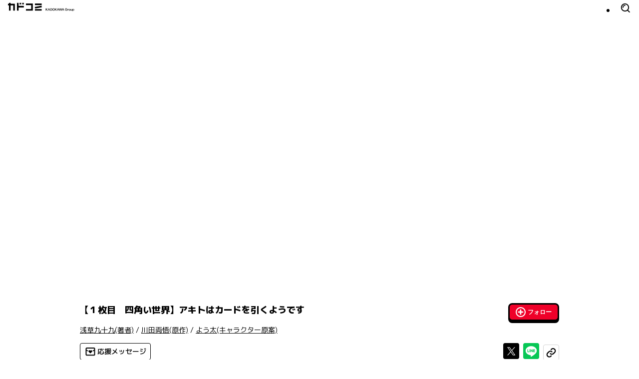

--- FILE ---
content_type: text/html; charset=utf-8
request_url: https://comic-walker.com/detail/KC_002575_S
body_size: 26424
content:
<!DOCTYPE html><html lang="ja"><head><meta charSet="utf-8"/><meta property="og:url" content="https://comic-walker.com/detail/KC_002575_S"/><title>アキトはカードを引くようです｜カドコミ (コミックウォーカー)</title><meta property="og:title" content="アキトはカードを引くようです｜カドコミ (コミックウォーカー)"/><meta name="description" content="この世に現れた女神たちが人類に与えたカードで全てが決まる世界――。今はまだ何者でもない労働者・高槻アキトには、世界中の名だたるカードを手に人生を賭けて戦う壮大な夢があった。WEB掲示板史上最大の話題作、ついに登場！ 空前絶後の最強バトルアクションを見逃すな！"/><meta property="og:description" content="この世に現れた女神たちが人類に与えたカードで全てが決まる世界――。今はまだ何者でもない労働者・高槻アキトには、世界中の名だたるカードを手に人生を賭けて戦う壮大な夢があった。WEB掲示板史上最大の話題作、ついに登場！ 空前絶後の最強バトルアクションを見逃すな！"/><meta property="og:image" content="https://cdn.comic-walker.com/integration/cdpf/resources/002575/002575_002_0001.jpg"/><meta property="og:site_name" content="カドコミ (コミックウォーカー)"/><meta property="og:type" content="website"/><meta property="og:locale" content="ja_JP"/><meta name="twitter:card" content="summary_large_image"/><meta name="twitter:site" content="@kado_comi"/><meta name="viewport" content="width=device-width,initial-scale=1"/><link rel="canonical" href="https://comic-walker.com/detail/KC_002575_S"/><script type="application/ld+json">{"@context":"https:\u002F\u002Fschema.org","@type":"Product","name":"アキトはカードを引くようです","url":"https:\u002F\u002Fcomic-walker.com\u002Fdetail\u002FKC_002575_S","image":"https:\u002F\u002Fcdn.comic-walker.com\u002Fintegration\u002Fbibliodb\u002Fcover-image\u002Fprd\u002Fimage\u002Fbw\u002FcoverImage_3769432.jpg","description":"この世に現れた女神たちが人類に与えたカードで全てが決まる世界――。今はまだ何者でもない労働者・高槻アキトには、世界中の名だたるカードを手に人生を賭けて戦う壮大な夢があった。WEB掲示板史上最大の話題作、ついに登場！ 空前絶後の最強バトルアクションを見逃すな！","brand":[{"@type":"Brand","name":"アライブ＋"}],"category":["少年","バトル・アクション"]}</script><script type="application/ld+json">{"@context":"https:\u002F\u002Fschema.org","@type":"ItemList","url":"https:\u002F\u002Fcomic-walker.com\u002Fdetail\u002FKC_002575_S","numberOfItems":3,"itemListElement":[{"@type":"Book","bookFormat":"EBook","description":"この世に現れた女神たちが人類に与えたカードで全てが決まる世界――。今はまだ何者でもない労働者・高槻アキトには、世界中の名だたるカードを手に人生を賭けて戦う壮大な夢があった。WEB掲示板史上最大の話題作、ついに登場！ 空前絶後の最強バトルアクションを見逃すな！","url":"https:\u002F\u002Fcomic-walker.com\u002Fdetail\u002FKC_002575_S","image":"https:\u002F\u002Fcdn.comic-walker.com\u002Fintegration\u002Fbibliodb\u002Fcover-image\u002Fprd\u002Fimage\u002Fbw\u002FcoverImage_3769432.jpg","name":"アキトはカードを引くようです　１","genre":["少年","バトル・アクション"],"author":[{"@type":"Person","name":"浅草九十九"},{"@type":"Person","name":"川田両悟"},{"@type":"Person","name":"よう太"}]},{"@type":"Book","bookFormat":"EBook","description":"この世に現れた女神たちが人類に与えたカードで全てが決まる世界――。今はまだ何者でもない労働者・高槻アキトには、世界中の名だたるカードを手に人生を賭けて戦う壮大な夢があった。WEB掲示板史上最大の話題作、ついに登場！ 空前絶後の最強バトルアクションを見逃すな！","url":"https:\u002F\u002Fcomic-walker.com\u002Fdetail\u002FKC_002575_S","image":"https:\u002F\u002Fcdn.comic-walker.com\u002Fintegration\u002Fbibliodb\u002Fcover-image\u002Fprd\u002Fimage\u002Fbw\u002FcoverImage_3956927.jpg","name":"アキトはカードを引くようです　２","genre":["少年","バトル・アクション"],"author":[{"@type":"Person","name":"浅草九十九"},{"@type":"Person","name":"川田両悟"},{"@type":"Person","name":"よう太"}]},{"@type":"Book","bookFormat":"EBook","description":"この世に現れた女神たちが人類に与えたカードで全てが決まる世界――。今はまだ何者でもない労働者・高槻アキトには、世界中の名だたるカードを手に人生を賭けて戦う壮大な夢があった。WEB掲示板史上最大の話題作、ついに登場！ 空前絶後の最強バトルアクションを見逃すな！","url":"https:\u002F\u002Fcomic-walker.com\u002Fdetail\u002FKC_002575_S","image":"https:\u002F\u002Fcdn.comic-walker.com\u002Fintegration\u002Fbibliodb\u002Fcover-image\u002Fprd\u002Fimage\u002Fbw\u002FcoverImage_4271736.jpg","name":"アキトはカードを引くようです　３","genre":["少年","バトル・アクション"],"author":[{"@type":"Person","name":"浅草九十九"},{"@type":"Person","name":"川田両悟"},{"@type":"Person","name":"よう太"}]}]}</script><meta name="next-head-count" content="16"/><link rel="icon" href="/favicons/favicon.ico" sizes="any"/><link rel="icon" href="/favicons/icon.svg" type="image/svg+xml"/><link rel="apple-touch-icon" href="/favicons/apple-touch-icon.png"/><link rel="manifest" href="/site.webmanifest"/><link rel="preload" href="https://cdn.comic-walker.com/_next/static/media/114c739ac7d3dbda-s.p.woff2" as="font" type="font/woff2" crossorigin="anonymous" data-next-font="size-adjust"/><link rel="preload" href="https://cdn.comic-walker.com/_next/static/media/a2c211ce3a20fb66-s.p.woff2" as="font" type="font/woff2" crossorigin="anonymous" data-next-font="size-adjust"/><link rel="preload" href="https://cdn.comic-walker.com/_next/static/media/161ac1321d4ca3f7-s.p.woff2" as="font" type="font/woff2" crossorigin="anonymous" data-next-font="size-adjust"/><link rel="preload" href="https://cdn.comic-walker.com/_next/static/media/39ff0a794da226ff-s.p.woff2" as="font" type="font/woff2" crossorigin="anonymous" data-next-font="size-adjust"/><link rel="preload" href="https://cdn.comic-walker.com/_next/static/media/f227a18f9bf99218-s.p.woff2" as="font" type="font/woff2" crossorigin="anonymous" data-next-font="size-adjust"/><link rel="preload" href="https://cdn.comic-walker.com/_next/static/media/479a2268a751da24-s.p.woff2" as="font" type="font/woff2" crossorigin="anonymous" data-next-font="size-adjust"/><link rel="preload" href="https://cdn.comic-walker.com/_next/static/media/2a00ae9978bace1a-s.p.woff2" as="font" type="font/woff2" crossorigin="anonymous" data-next-font="size-adjust"/><link rel="preload" href="https://cdn.comic-walker.com/_next/static/media/0997bfc508674d88-s.p.woff2" as="font" type="font/woff2" crossorigin="anonymous" data-next-font="size-adjust"/><link rel="preload" href="https://cdn.comic-walker.com/_next/static/media/e83d3a00c1561b8f-s.p.woff2" as="font" type="font/woff2" crossorigin="anonymous" data-next-font="size-adjust"/><link rel="preload" href="https://cdn.comic-walker.com/_next/static/media/cc8235ae46b2c612-s.p.woff2" as="font" type="font/woff2" crossorigin="anonymous" data-next-font="size-adjust"/><link rel="preload" href="https://cdn.comic-walker.com/_next/static/media/934543668a59246a-s.p.woff2" as="font" type="font/woff2" crossorigin="anonymous" data-next-font="size-adjust"/><link rel="preload" href="https://cdn.comic-walker.com/_next/static/media/fd0b768d64834973-s.p.woff2" as="font" type="font/woff2" crossorigin="anonymous" data-next-font="size-adjust"/><link rel="preload" href="https://cdn.comic-walker.com/_next/static/media/e80918ac3d33f472-s.p.woff2" as="font" type="font/woff2" crossorigin="anonymous" data-next-font="size-adjust"/><link rel="preload" href="https://cdn.comic-walker.com/_next/static/media/30bf28f5932901c5-s.p.woff2" as="font" type="font/woff2" crossorigin="anonymous" data-next-font="size-adjust"/><link rel="preload" href="https://cdn.comic-walker.com/_next/static/media/e3642a324af173a2-s.p.woff2" as="font" type="font/woff2" crossorigin="anonymous" data-next-font="size-adjust"/><link rel="preload" href="https://cdn.comic-walker.com/_next/static/media/277416e0cb37db50-s.p.woff2" as="font" type="font/woff2" crossorigin="anonymous" data-next-font="size-adjust"/><link rel="preload" href="https://cdn.comic-walker.com/_next/static/media/a3c3321640491c6d-s.p.woff2" as="font" type="font/woff2" crossorigin="anonymous" data-next-font="size-adjust"/><link rel="preload" href="https://cdn.comic-walker.com/_next/static/media/39b141a440cfe3a5-s.p.woff2" as="font" type="font/woff2" crossorigin="anonymous" data-next-font="size-adjust"/><link rel="preload" href="https://cdn.comic-walker.com/_next/static/media/cc1de353df559acb-s.p.woff2" as="font" type="font/woff2" crossorigin="anonymous" data-next-font="size-adjust"/><link rel="preload" href="https://cdn.comic-walker.com/_next/static/media/9bea8ccd32eba723-s.p.woff2" as="font" type="font/woff2" crossorigin="anonymous" data-next-font="size-adjust"/><link rel="preload" href="https://cdn.comic-walker.com/_next/static/media/05d45679e5e8d75a-s.p.woff2" as="font" type="font/woff2" crossorigin="anonymous" data-next-font="size-adjust"/><link rel="preload" href="https://cdn.comic-walker.com/_next/static/media/12010c6e6925cb9c-s.p.woff2" as="font" type="font/woff2" crossorigin="anonymous" data-next-font="size-adjust"/><link rel="preload" href="https://cdn.comic-walker.com/_next/static/media/8c042ef9b647265b-s.p.woff2" as="font" type="font/woff2" crossorigin="anonymous" data-next-font="size-adjust"/><link rel="preload" href="https://cdn.comic-walker.com/_next/static/media/f79bf27762c348da-s.p.woff2" as="font" type="font/woff2" crossorigin="anonymous" data-next-font="size-adjust"/><link rel="preload" href="https://cdn.comic-walker.com/_next/static/media/0b26243a9128e0f6-s.p.woff2" as="font" type="font/woff2" crossorigin="anonymous" data-next-font="size-adjust"/><link rel="preload" href="https://cdn.comic-walker.com/_next/static/media/07598b7c7ba10141-s.p.woff2" as="font" type="font/woff2" crossorigin="anonymous" data-next-font="size-adjust"/><link rel="preload" href="https://cdn.comic-walker.com/_next/static/media/92f69cd2eba0dc3e-s.p.woff2" as="font" type="font/woff2" crossorigin="anonymous" data-next-font="size-adjust"/><link rel="preload" href="https://cdn.comic-walker.com/_next/static/media/c0bc4b96f24ffdc5-s.p.woff2" as="font" type="font/woff2" crossorigin="anonymous" data-next-font="size-adjust"/><link rel="preload" href="https://cdn.comic-walker.com/_next/static/media/868d6d3283f6fdc2-s.p.woff2" as="font" type="font/woff2" crossorigin="anonymous" data-next-font="size-adjust"/><link rel="preload" href="https://cdn.comic-walker.com/_next/static/media/45b24635f21b296c-s.p.woff2" as="font" type="font/woff2" crossorigin="anonymous" data-next-font="size-adjust"/><link rel="preload" href="https://cdn.comic-walker.com/_next/static/media/baea9df1b827881d-s.p.woff2" as="font" type="font/woff2" crossorigin="anonymous" data-next-font="size-adjust"/><link rel="preload" href="https://cdn.comic-walker.com/_next/static/media/8f1cb872f0b024f4-s.p.woff2" as="font" type="font/woff2" crossorigin="anonymous" data-next-font="size-adjust"/><link rel="preload" href="https://cdn.comic-walker.com/_next/static/media/8d91a8727a7658b6-s.p.woff2" as="font" type="font/woff2" crossorigin="anonymous" data-next-font="size-adjust"/><link rel="preload" href="https://cdn.comic-walker.com/_next/static/media/0fecb0e2d89c1640-s.p.woff2" as="font" type="font/woff2" crossorigin="anonymous" data-next-font="size-adjust"/><link rel="preload" href="https://cdn.comic-walker.com/_next/static/media/112f8b408cffc8d1-s.p.woff2" as="font" type="font/woff2" crossorigin="anonymous" data-next-font="size-adjust"/><link rel="preload" href="https://cdn.comic-walker.com/_next/static/media/7234a4fc9c2f5a17-s.p.woff2" as="font" type="font/woff2" crossorigin="anonymous" data-next-font="size-adjust"/><link rel="preload" href="https://cdn.comic-walker.com/_next/static/media/f70db00e9214b633-s.p.woff2" as="font" type="font/woff2" crossorigin="anonymous" data-next-font="size-adjust"/><link rel="preload" href="https://cdn.comic-walker.com/_next/static/media/dd0bbcb284927be9-s.p.woff2" as="font" type="font/woff2" crossorigin="anonymous" data-next-font="size-adjust"/><link rel="preload" href="https://cdn.comic-walker.com/_next/static/media/c0259e6f23a66d2f-s.p.woff2" as="font" type="font/woff2" crossorigin="anonymous" data-next-font="size-adjust"/><link rel="preload" href="https://cdn.comic-walker.com/_next/static/media/55c145a69d5335fb-s.p.woff2" as="font" type="font/woff2" crossorigin="anonymous" data-next-font="size-adjust"/><link rel="preload" href="https://cdn.comic-walker.com/_next/static/media/76c6c6062f4632ae-s.p.woff2" as="font" type="font/woff2" crossorigin="anonymous" data-next-font="size-adjust"/><link rel="preload" href="https://cdn.comic-walker.com/_next/static/media/c23380659f61be0c-s.p.woff2" as="font" type="font/woff2" crossorigin="anonymous" data-next-font="size-adjust"/><link rel="preload" href="https://cdn.comic-walker.com/_next/static/media/8597d5021604fcbc-s.p.woff2" as="font" type="font/woff2" crossorigin="anonymous" data-next-font="size-adjust"/><link rel="preload" href="https://cdn.comic-walker.com/_next/static/media/a8678ad22b4934d9-s.p.woff2" as="font" type="font/woff2" crossorigin="anonymous" data-next-font="size-adjust"/><link rel="preload" href="https://cdn.comic-walker.com/_next/static/media/f3b04d4cb5e3d46f-s.p.woff2" as="font" type="font/woff2" crossorigin="anonymous" data-next-font="size-adjust"/><link rel="preload" href="https://cdn.comic-walker.com/_next/static/media/34f113e719149f28-s.p.woff2" as="font" type="font/woff2" crossorigin="anonymous" data-next-font="size-adjust"/><link rel="preload" href="https://cdn.comic-walker.com/_next/static/media/db4de69f0f92a8db-s.p.woff2" as="font" type="font/woff2" crossorigin="anonymous" data-next-font="size-adjust"/><link rel="preload" href="https://cdn.comic-walker.com/_next/static/media/637d3f6d46c9f838-s.p.woff2" as="font" type="font/woff2" crossorigin="anonymous" data-next-font="size-adjust"/><link rel="preload" href="https://cdn.comic-walker.com/_next/static/media/d24ef44ba1b73089-s.p.woff2" as="font" type="font/woff2" crossorigin="anonymous" data-next-font="size-adjust"/><link rel="preload" href="https://cdn.comic-walker.com/_next/static/media/1af8dea038f1dffa-s.p.woff2" as="font" type="font/woff2" crossorigin="anonymous" data-next-font="size-adjust"/><link rel="preload" href="https://cdn.comic-walker.com/_next/static/media/7dcd234ca367bf7d-s.p.woff2" as="font" type="font/woff2" crossorigin="anonymous" data-next-font="size-adjust"/><link rel="preload" href="https://cdn.comic-walker.com/_next/static/media/db4c8231f0a7b3c0-s.p.woff2" as="font" type="font/woff2" crossorigin="anonymous" data-next-font="size-adjust"/><link rel="preload" href="https://cdn.comic-walker.com/_next/static/media/48ea7902d591ccdd-s.p.woff2" as="font" type="font/woff2" crossorigin="anonymous" data-next-font="size-adjust"/><link rel="preload" href="https://cdn.comic-walker.com/_next/static/media/2cde32e68b30b08f-s.p.woff2" as="font" type="font/woff2" crossorigin="anonymous" data-next-font="size-adjust"/><link rel="preload" href="https://cdn.comic-walker.com/_next/static/media/eb7d9e9d4663d5f5-s.p.woff2" as="font" type="font/woff2" crossorigin="anonymous" data-next-font="size-adjust"/><link rel="preload" href="https://cdn.comic-walker.com/_next/static/media/2f8a099f7bb88424-s.p.woff2" as="font" type="font/woff2" crossorigin="anonymous" data-next-font="size-adjust"/><link rel="preload" href="https://cdn.comic-walker.com/_next/static/media/c5627b2f6ef9ece5-s.p.woff2" as="font" type="font/woff2" crossorigin="anonymous" data-next-font="size-adjust"/><link rel="preload" href="https://cdn.comic-walker.com/_next/static/media/0275663cc3194672-s.p.woff2" as="font" type="font/woff2" crossorigin="anonymous" data-next-font="size-adjust"/><link rel="preload" href="https://cdn.comic-walker.com/_next/static/media/689a75ac6fa13dad-s.p.woff2" as="font" type="font/woff2" crossorigin="anonymous" data-next-font="size-adjust"/><link rel="preload" href="https://cdn.comic-walker.com/_next/static/media/a5bd8a57d669e7be-s.p.woff2" as="font" type="font/woff2" crossorigin="anonymous" data-next-font="size-adjust"/><link rel="preload" href="https://cdn.comic-walker.com/_next/static/media/84352c84cdcfa599-s.p.woff2" as="font" type="font/woff2" crossorigin="anonymous" data-next-font="size-adjust"/><link rel="preload" href="https://cdn.comic-walker.com/_next/static/media/4168eab10997cd23-s.p.woff2" as="font" type="font/woff2" crossorigin="anonymous" data-next-font="size-adjust"/><link rel="preload" href="https://cdn.comic-walker.com/_next/static/media/6419b8690de82587-s.p.woff2" as="font" type="font/woff2" crossorigin="anonymous" data-next-font="size-adjust"/><link rel="preload" href="https://cdn.comic-walker.com/_next/static/media/1cd2250d7e9dd929-s.p.woff2" as="font" type="font/woff2" crossorigin="anonymous" data-next-font="size-adjust"/><link rel="preload" href="https://cdn.comic-walker.com/_next/static/media/e9421c3dee67c78d-s.p.woff2" as="font" type="font/woff2" crossorigin="anonymous" data-next-font="size-adjust"/><link rel="preload" href="https://cdn.comic-walker.com/_next/static/media/358d62861b15ea60-s.p.woff2" as="font" type="font/woff2" crossorigin="anonymous" data-next-font="size-adjust"/><link rel="preload" href="https://cdn.comic-walker.com/_next/static/media/e11b32684d9aff48-s.p.woff2" as="font" type="font/woff2" crossorigin="anonymous" data-next-font="size-adjust"/><link rel="preload" href="https://cdn.comic-walker.com/_next/static/media/e6010155b4d913c3-s.p.woff2" as="font" type="font/woff2" crossorigin="anonymous" data-next-font="size-adjust"/><link rel="preload" href="https://cdn.comic-walker.com/_next/static/media/5e91c3862de3408a-s.p.woff2" as="font" type="font/woff2" crossorigin="anonymous" data-next-font="size-adjust"/><link rel="preload" href="https://cdn.comic-walker.com/_next/static/media/6113a9f583c4f80f-s.p.woff2" as="font" type="font/woff2" crossorigin="anonymous" data-next-font="size-adjust"/><link rel="preload" href="https://cdn.comic-walker.com/_next/static/media/bac7d2f0b4693600-s.p.woff2" as="font" type="font/woff2" crossorigin="anonymous" data-next-font="size-adjust"/><link rel="preload" href="https://cdn.comic-walker.com/_next/static/media/db947442efa90c90-s.p.woff2" as="font" type="font/woff2" crossorigin="anonymous" data-next-font="size-adjust"/><link rel="preload" href="https://cdn.comic-walker.com/_next/static/media/63bab1827c03451c-s.p.woff2" as="font" type="font/woff2" crossorigin="anonymous" data-next-font="size-adjust"/><link rel="preload" href="https://cdn.comic-walker.com/_next/static/media/7c2678adbf191a6b-s.p.woff2" as="font" type="font/woff2" crossorigin="anonymous" data-next-font="size-adjust"/><link rel="preload" href="https://cdn.comic-walker.com/_next/static/media/9fbbd2c29737b867-s.p.woff2" as="font" type="font/woff2" crossorigin="anonymous" data-next-font="size-adjust"/><link rel="preload" href="https://cdn.comic-walker.com/_next/static/media/e642455d8192a31a-s.p.woff2" as="font" type="font/woff2" crossorigin="anonymous" data-next-font="size-adjust"/><link rel="preload" href="https://cdn.comic-walker.com/_next/static/media/bfa1ccb413df86c4-s.p.woff2" as="font" type="font/woff2" crossorigin="anonymous" data-next-font="size-adjust"/><link rel="preload" href="https://cdn.comic-walker.com/_next/static/media/b15efadfb42f88d8-s.p.woff2" as="font" type="font/woff2" crossorigin="anonymous" data-next-font="size-adjust"/><link rel="preload" href="https://cdn.comic-walker.com/_next/static/media/5999ef2418ac96dc-s.p.woff2" as="font" type="font/woff2" crossorigin="anonymous" data-next-font="size-adjust"/><link rel="preload" href="https://cdn.comic-walker.com/_next/static/media/1a79975f8103db66-s.p.woff2" as="font" type="font/woff2" crossorigin="anonymous" data-next-font="size-adjust"/><link rel="preload" href="https://cdn.comic-walker.com/_next/static/media/23a58917ee37f7f5-s.p.woff2" as="font" type="font/woff2" crossorigin="anonymous" data-next-font="size-adjust"/><link rel="preload" href="https://cdn.comic-walker.com/_next/static/media/09f1481ebe8b7074-s.p.woff2" as="font" type="font/woff2" crossorigin="anonymous" data-next-font="size-adjust"/><link rel="preload" href="https://cdn.comic-walker.com/_next/static/media/9b6dd23277820bff-s.p.woff2" as="font" type="font/woff2" crossorigin="anonymous" data-next-font="size-adjust"/><link rel="preload" href="https://cdn.comic-walker.com/_next/static/media/d625abcb0ab60466-s.p.woff2" as="font" type="font/woff2" crossorigin="anonymous" data-next-font="size-adjust"/><link rel="preload" href="https://cdn.comic-walker.com/_next/static/media/bcba227e994468c8-s.p.woff2" as="font" type="font/woff2" crossorigin="anonymous" data-next-font="size-adjust"/><link rel="preload" href="https://cdn.comic-walker.com/_next/static/media/3d3b874b3412574b-s.p.woff2" as="font" type="font/woff2" crossorigin="anonymous" data-next-font="size-adjust"/><link rel="preload" href="https://cdn.comic-walker.com/_next/static/media/3bdeff33e63b900f-s.p.woff2" as="font" type="font/woff2" crossorigin="anonymous" data-next-font="size-adjust"/><link rel="preload" href="https://cdn.comic-walker.com/_next/static/media/6a3bb32d29093cdf-s.p.woff2" as="font" type="font/woff2" crossorigin="anonymous" data-next-font="size-adjust"/><link rel="preload" href="https://cdn.comic-walker.com/_next/static/media/5a89a4554dfc3fe2-s.p.woff2" as="font" type="font/woff2" crossorigin="anonymous" data-next-font="size-adjust"/><link rel="preload" href="https://cdn.comic-walker.com/_next/static/media/65cbdbaa9573f373-s.p.woff2" as="font" type="font/woff2" crossorigin="anonymous" data-next-font="size-adjust"/><link rel="preload" href="https://cdn.comic-walker.com/_next/static/media/3aa999ab9ba8fa3f-s.p.woff2" as="font" type="font/woff2" crossorigin="anonymous" data-next-font="size-adjust"/><link rel="preload" href="https://cdn.comic-walker.com/_next/static/media/a21f799843988ffa-s.p.woff2" as="font" type="font/woff2" crossorigin="anonymous" data-next-font="size-adjust"/><link rel="preload" href="https://cdn.comic-walker.com/_next/static/media/3697c060a12febe5-s.p.woff2" as="font" type="font/woff2" crossorigin="anonymous" data-next-font="size-adjust"/><link rel="preload" href="https://cdn.comic-walker.com/_next/static/media/37b3d7243a9d1f22-s.p.woff2" as="font" type="font/woff2" crossorigin="anonymous" data-next-font="size-adjust"/><link rel="preload" href="https://cdn.comic-walker.com/_next/static/media/50829c96ed3f8535-s.p.woff2" as="font" type="font/woff2" crossorigin="anonymous" data-next-font="size-adjust"/><link rel="preload" href="https://cdn.comic-walker.com/_next/static/media/4722dd2ad7f2cabd-s.p.woff2" as="font" type="font/woff2" crossorigin="anonymous" data-next-font="size-adjust"/><link rel="preload" href="https://cdn.comic-walker.com/_next/static/media/1f5d118868d220d2-s.p.woff2" as="font" type="font/woff2" crossorigin="anonymous" data-next-font="size-adjust"/><link rel="preload" href="https://cdn.comic-walker.com/_next/static/media/8a69dcb177db42db-s.p.woff2" as="font" type="font/woff2" crossorigin="anonymous" data-next-font="size-adjust"/><link rel="preload" href="https://cdn.comic-walker.com/_next/static/media/16d3d14444b5f4b2-s.p.woff2" as="font" type="font/woff2" crossorigin="anonymous" data-next-font="size-adjust"/><link rel="preload" href="https://cdn.comic-walker.com/_next/static/media/813b7bf970c475c6-s.p.woff2" as="font" type="font/woff2" crossorigin="anonymous" data-next-font="size-adjust"/><link rel="preload" href="https://cdn.comic-walker.com/_next/static/media/b4a41168b388d0a0-s.p.woff2" as="font" type="font/woff2" crossorigin="anonymous" data-next-font="size-adjust"/><link rel="preload" href="https://cdn.comic-walker.com/_next/static/media/d1fdc1ce4b3139b9-s.p.woff2" as="font" type="font/woff2" crossorigin="anonymous" data-next-font="size-adjust"/><link rel="preload" href="https://cdn.comic-walker.com/_next/static/media/ca386468c2652b7d-s.p.woff2" as="font" type="font/woff2" crossorigin="anonymous" data-next-font="size-adjust"/><link rel="preload" href="https://cdn.comic-walker.com/_next/static/media/ab0efe07d999da53-s.p.woff2" as="font" type="font/woff2" crossorigin="anonymous" data-next-font="size-adjust"/><link rel="preload" href="https://cdn.comic-walker.com/_next/static/media/c901f111ed2c890b-s.p.woff2" as="font" type="font/woff2" crossorigin="anonymous" data-next-font="size-adjust"/><link rel="preload" href="https://cdn.comic-walker.com/_next/static/media/53a3c82a9ad1da9e-s.p.woff2" as="font" type="font/woff2" crossorigin="anonymous" data-next-font="size-adjust"/><link rel="preload" href="https://cdn.comic-walker.com/_next/static/media/3cbbcfa09fea0be4-s.p.woff2" as="font" type="font/woff2" crossorigin="anonymous" data-next-font="size-adjust"/><link rel="preload" href="https://cdn.comic-walker.com/_next/static/media/e7a5fe1f9c411858-s.p.woff2" as="font" type="font/woff2" crossorigin="anonymous" data-next-font="size-adjust"/><link rel="preload" href="https://cdn.comic-walker.com/_next/static/media/ec4a6732fa7d0162-s.p.woff2" as="font" type="font/woff2" crossorigin="anonymous" data-next-font="size-adjust"/><link rel="preload" href="https://cdn.comic-walker.com/_next/static/media/e247520d41d6eaa3-s.p.woff2" as="font" type="font/woff2" crossorigin="anonymous" data-next-font="size-adjust"/><link rel="preload" href="https://cdn.comic-walker.com/_next/static/media/840d0328a178585e-s.p.woff2" as="font" type="font/woff2" crossorigin="anonymous" data-next-font="size-adjust"/><link rel="preload" href="https://cdn.comic-walker.com/_next/static/media/f78825556e489342-s.p.woff2" as="font" type="font/woff2" crossorigin="anonymous" data-next-font="size-adjust"/><link rel="preload" href="https://cdn.comic-walker.com/_next/static/media/5468c0a4a7e4310b-s.p.woff2" as="font" type="font/woff2" crossorigin="anonymous" data-next-font="size-adjust"/><link rel="preload" href="https://cdn.comic-walker.com/_next/static/media/dcca7391be70b43c-s.p.woff2" as="font" type="font/woff2" crossorigin="anonymous" data-next-font="size-adjust"/><link rel="preload" href="https://cdn.comic-walker.com/_next/static/media/e154d6711f286cff-s.p.woff2" as="font" type="font/woff2" crossorigin="anonymous" data-next-font="size-adjust"/><link rel="preload" href="https://cdn.comic-walker.com/_next/static/media/97ea6b3521d929a1-s.p.woff2" as="font" type="font/woff2" crossorigin="anonymous" data-next-font="size-adjust"/><link rel="preload" href="https://cdn.comic-walker.com/_next/static/media/f9bcd80c47c7162a-s.p.woff2" as="font" type="font/woff2" crossorigin="anonymous" data-next-font="size-adjust"/><link rel="preload" href="https://cdn.comic-walker.com/_next/static/media/e82cb81525410372-s.p.woff2" as="font" type="font/woff2" crossorigin="anonymous" data-next-font="size-adjust"/><link rel="preload" href="https://cdn.comic-walker.com/_next/static/media/dffcd59f7a6fca17-s.p.woff2" as="font" type="font/woff2" crossorigin="anonymous" data-next-font="size-adjust"/><link rel="preload" href="https://cdn.comic-walker.com/_next/static/media/e554a8b86b9e1976-s.p.woff2" as="font" type="font/woff2" crossorigin="anonymous" data-next-font="size-adjust"/><link rel="preload" href="https://cdn.comic-walker.com/_next/static/media/4d0baa02ccf382a7-s.p.woff2" as="font" type="font/woff2" crossorigin="anonymous" data-next-font="size-adjust"/><link rel="preload" href="https://cdn.comic-walker.com/_next/static/media/7dcf893227e56685-s.p.woff2" as="font" type="font/woff2" crossorigin="anonymous" data-next-font="size-adjust"/><link rel="preload" href="https://cdn.comic-walker.com/_next/static/media/e5a952148af7f441-s.p.woff2" as="font" type="font/woff2" crossorigin="anonymous" data-next-font="size-adjust"/><link rel="preload" href="https://cdn.comic-walker.com/_next/static/media/0ddf13bc9b979605-s.p.woff2" as="font" type="font/woff2" crossorigin="anonymous" data-next-font="size-adjust"/><link rel="preload" href="https://cdn.comic-walker.com/_next/static/media/c3d26ee912d25394-s.p.woff2" as="font" type="font/woff2" crossorigin="anonymous" data-next-font="size-adjust"/><link rel="preload" href="https://cdn.comic-walker.com/_next/static/media/33c953ac50d160b3-s.p.woff2" as="font" type="font/woff2" crossorigin="anonymous" data-next-font="size-adjust"/><link rel="preload" href="https://cdn.comic-walker.com/_next/static/media/1d47ac0ffc34cfc2-s.p.woff2" as="font" type="font/woff2" crossorigin="anonymous" data-next-font="size-adjust"/><link rel="preload" href="https://cdn.comic-walker.com/_next/static/media/69ea070a07412640-s.p.woff2" as="font" type="font/woff2" crossorigin="anonymous" data-next-font="size-adjust"/><link rel="preload" href="https://cdn.comic-walker.com/_next/static/media/d50ca58d444d9954-s.p.woff2" as="font" type="font/woff2" crossorigin="anonymous" data-next-font="size-adjust"/><link rel="preload" href="https://cdn.comic-walker.com/_next/static/media/503addacac6047aa-s.p.woff2" as="font" type="font/woff2" crossorigin="anonymous" data-next-font="size-adjust"/><link rel="preload" href="https://cdn.comic-walker.com/_next/static/media/c6ac3c0c5ee27bd9-s.p.woff2" as="font" type="font/woff2" crossorigin="anonymous" data-next-font="size-adjust"/><link rel="preload" href="https://cdn.comic-walker.com/_next/static/media/ce1ca92babad93f3-s.p.woff2" as="font" type="font/woff2" crossorigin="anonymous" data-next-font="size-adjust"/><link rel="preload" href="https://cdn.comic-walker.com/_next/static/media/d0b7c4f4ac06f108-s.p.woff2" as="font" type="font/woff2" crossorigin="anonymous" data-next-font="size-adjust"/><link rel="preload" href="https://cdn.comic-walker.com/_next/static/media/d99ec79658b3456a-s.p.woff2" as="font" type="font/woff2" crossorigin="anonymous" data-next-font="size-adjust"/><link rel="preload" href="https://cdn.comic-walker.com/_next/static/media/0f3c458f29ff7a9f-s.p.woff2" as="font" type="font/woff2" crossorigin="anonymous" data-next-font="size-adjust"/><link rel="preload" href="https://cdn.comic-walker.com/_next/static/media/10f4bb3e8b6d9516-s.p.woff2" as="font" type="font/woff2" crossorigin="anonymous" data-next-font="size-adjust"/><link rel="preload" href="https://cdn.comic-walker.com/_next/static/media/8d8b1c2383f80550-s.p.woff2" as="font" type="font/woff2" crossorigin="anonymous" data-next-font="size-adjust"/><link rel="preload" href="https://cdn.comic-walker.com/_next/static/media/5dd7cca41caf71a4-s.p.woff2" as="font" type="font/woff2" crossorigin="anonymous" data-next-font="size-adjust"/><link rel="preload" href="https://cdn.comic-walker.com/_next/static/media/b0e5beaa3d796e88-s.p.woff2" as="font" type="font/woff2" crossorigin="anonymous" data-next-font="size-adjust"/><link rel="preload" href="https://cdn.comic-walker.com/_next/static/media/d29a13aad0a0e3ea-s.p.woff2" as="font" type="font/woff2" crossorigin="anonymous" data-next-font="size-adjust"/><link rel="preload" href="https://cdn.comic-walker.com/_next/static/media/ef135d1ae46cde60-s.p.woff2" as="font" type="font/woff2" crossorigin="anonymous" data-next-font="size-adjust"/><link rel="preload" href="https://cdn.comic-walker.com/_next/static/media/2fc08d4187ce8bb6-s.p.woff2" as="font" type="font/woff2" crossorigin="anonymous" data-next-font="size-adjust"/><link rel="preload" href="https://cdn.comic-walker.com/_next/static/media/7223abf7423402a9-s.p.woff2" as="font" type="font/woff2" crossorigin="anonymous" data-next-font="size-adjust"/><link rel="preload" href="https://cdn.comic-walker.com/_next/static/media/9e20d8a2eeff983f-s.p.woff2" as="font" type="font/woff2" crossorigin="anonymous" data-next-font="size-adjust"/><link rel="preload" href="https://cdn.comic-walker.com/_next/static/media/b04f8b315cf1a963-s.p.woff2" as="font" type="font/woff2" crossorigin="anonymous" data-next-font="size-adjust"/><link rel="preload" href="https://cdn.comic-walker.com/_next/static/media/bca30433c100d87f-s.p.woff2" as="font" type="font/woff2" crossorigin="anonymous" data-next-font="size-adjust"/><link rel="preload" href="https://cdn.comic-walker.com/_next/static/media/818192aa4a5212f4-s.p.woff2" as="font" type="font/woff2" crossorigin="anonymous" data-next-font="size-adjust"/><link rel="preload" href="https://cdn.comic-walker.com/_next/static/media/d8dedfc7681c86b4-s.p.woff2" as="font" type="font/woff2" crossorigin="anonymous" data-next-font="size-adjust"/><link rel="preload" href="https://cdn.comic-walker.com/_next/static/media/2527b85074c94975-s.p.woff2" as="font" type="font/woff2" crossorigin="anonymous" data-next-font="size-adjust"/><link rel="preload" href="https://cdn.comic-walker.com/_next/static/media/61e03c7b55465fa9-s.p.woff2" as="font" type="font/woff2" crossorigin="anonymous" data-next-font="size-adjust"/><link rel="preload" href="https://cdn.comic-walker.com/_next/static/media/7a97e3a64bab95d8-s.p.woff2" as="font" type="font/woff2" crossorigin="anonymous" data-next-font="size-adjust"/><link rel="preload" href="https://cdn.comic-walker.com/_next/static/media/e4ed8744550e811e-s.p.woff2" as="font" type="font/woff2" crossorigin="anonymous" data-next-font="size-adjust"/><link rel="preload" href="https://cdn.comic-walker.com/_next/static/media/90e76be828958ff1-s.p.woff2" as="font" type="font/woff2" crossorigin="anonymous" data-next-font="size-adjust"/><link rel="preload" href="https://cdn.comic-walker.com/_next/static/media/f9765f02447977df-s.p.woff2" as="font" type="font/woff2" crossorigin="anonymous" data-next-font="size-adjust"/><link rel="preload" href="https://cdn.comic-walker.com/_next/static/media/3499ecd16fa2c2d4-s.p.woff2" as="font" type="font/woff2" crossorigin="anonymous" data-next-font="size-adjust"/><link rel="preload" href="https://cdn.comic-walker.com/_next/static/media/1ef53a107aac7937-s.p.woff2" as="font" type="font/woff2" crossorigin="anonymous" data-next-font="size-adjust"/><link rel="preload" href="https://cdn.comic-walker.com/_next/static/media/2d1ca32167b10fe2-s.p.woff2" as="font" type="font/woff2" crossorigin="anonymous" data-next-font="size-adjust"/><link rel="preload" href="https://cdn.comic-walker.com/_next/static/media/9ef6efb581d98f51-s.p.woff2" as="font" type="font/woff2" crossorigin="anonymous" data-next-font="size-adjust"/><link rel="preload" href="https://cdn.comic-walker.com/_next/static/media/e944b6f699448520-s.p.woff2" as="font" type="font/woff2" crossorigin="anonymous" data-next-font="size-adjust"/><link rel="preload" href="https://cdn.comic-walker.com/_next/static/media/65ded255a0fb051c-s.p.woff2" as="font" type="font/woff2" crossorigin="anonymous" data-next-font="size-adjust"/><link rel="preload" href="https://cdn.comic-walker.com/_next/static/media/a2bc24556637848e-s.p.woff2" as="font" type="font/woff2" crossorigin="anonymous" data-next-font="size-adjust"/><link rel="preload" href="https://cdn.comic-walker.com/_next/static/media/acc755551bd333a8-s.p.woff2" as="font" type="font/woff2" crossorigin="anonymous" data-next-font="size-adjust"/><link rel="preload" href="https://cdn.comic-walker.com/_next/static/media/646f3f16756f5dcb-s.p.woff2" as="font" type="font/woff2" crossorigin="anonymous" data-next-font="size-adjust"/><link rel="preload" href="https://cdn.comic-walker.com/_next/static/media/e34cff0500e99628-s.p.woff2" as="font" type="font/woff2" crossorigin="anonymous" data-next-font="size-adjust"/><link rel="preload" href="https://cdn.comic-walker.com/_next/static/media/41512667f3206d5a-s.p.woff2" as="font" type="font/woff2" crossorigin="anonymous" data-next-font="size-adjust"/><link rel="preload" href="https://cdn.comic-walker.com/_next/static/media/0a235136c65e2282-s.p.woff2" as="font" type="font/woff2" crossorigin="anonymous" data-next-font="size-adjust"/><link rel="preload" href="https://cdn.comic-walker.com/_next/static/media/aab053a8915613f1-s.p.woff2" as="font" type="font/woff2" crossorigin="anonymous" data-next-font="size-adjust"/><link rel="preload" href="https://cdn.comic-walker.com/_next/static/media/79c57b97fee5080c-s.p.woff2" as="font" type="font/woff2" crossorigin="anonymous" data-next-font="size-adjust"/><link rel="preload" href="https://cdn.comic-walker.com/_next/static/media/b3a96b78a31f589b-s.p.woff2" as="font" type="font/woff2" crossorigin="anonymous" data-next-font="size-adjust"/><link rel="preload" href="https://cdn.comic-walker.com/_next/static/media/3fa9a65227afa233-s.p.woff2" as="font" type="font/woff2" crossorigin="anonymous" data-next-font="size-adjust"/><link rel="preload" href="https://cdn.comic-walker.com/_next/static/media/d75179fa2b6fa5e8-s.p.woff2" as="font" type="font/woff2" crossorigin="anonymous" data-next-font="size-adjust"/><link rel="preload" href="https://cdn.comic-walker.com/_next/static/media/268d4a36f8013ce9-s.p.woff2" as="font" type="font/woff2" crossorigin="anonymous" data-next-font="size-adjust"/><link rel="preload" href="https://cdn.comic-walker.com/_next/static/media/2037604a8e99de30-s.p.woff2" as="font" type="font/woff2" crossorigin="anonymous" data-next-font="size-adjust"/><link rel="preload" href="https://cdn.comic-walker.com/_next/static/media/77c994783186a2cf-s.p.woff2" as="font" type="font/woff2" crossorigin="anonymous" data-next-font="size-adjust"/><link rel="preload" href="https://cdn.comic-walker.com/_next/static/media/737a0c898163609e-s.p.woff2" as="font" type="font/woff2" crossorigin="anonymous" data-next-font="size-adjust"/><link rel="preload" href="https://cdn.comic-walker.com/_next/static/media/b8911af6c3a4a37b-s.p.woff2" as="font" type="font/woff2" crossorigin="anonymous" data-next-font="size-adjust"/><link rel="preload" href="https://cdn.comic-walker.com/_next/static/media/89c832dc26d4ef07-s.p.woff2" as="font" type="font/woff2" crossorigin="anonymous" data-next-font="size-adjust"/><link rel="preload" href="https://cdn.comic-walker.com/_next/static/media/d0feb337230a1dc5-s.p.woff2" as="font" type="font/woff2" crossorigin="anonymous" data-next-font="size-adjust"/><link rel="preload" href="https://cdn.comic-walker.com/_next/static/media/20f797a639eae7d1-s.p.woff2" as="font" type="font/woff2" crossorigin="anonymous" data-next-font="size-adjust"/><link rel="preload" href="https://cdn.comic-walker.com/_next/static/media/d1b0682bd629c787-s.p.woff2" as="font" type="font/woff2" crossorigin="anonymous" data-next-font="size-adjust"/><link rel="preload" href="https://cdn.comic-walker.com/_next/static/media/3bbf95ca58981bab-s.p.woff2" as="font" type="font/woff2" crossorigin="anonymous" data-next-font="size-adjust"/><link rel="preload" href="https://cdn.comic-walker.com/_next/static/media/989c366dd45e3ccf-s.p.woff2" as="font" type="font/woff2" crossorigin="anonymous" data-next-font="size-adjust"/><link rel="preload" href="https://cdn.comic-walker.com/_next/static/media/da8e08b195e6050c-s.p.woff2" as="font" type="font/woff2" crossorigin="anonymous" data-next-font="size-adjust"/><link rel="preload" href="https://cdn.comic-walker.com/_next/static/media/1a97b0f08b852fb9-s.p.woff2" as="font" type="font/woff2" crossorigin="anonymous" data-next-font="size-adjust"/><link rel="preload" href="https://cdn.comic-walker.com/_next/static/media/37334fd6baefd8fc-s.p.woff2" as="font" type="font/woff2" crossorigin="anonymous" data-next-font="size-adjust"/><link rel="preload" href="https://cdn.comic-walker.com/_next/static/media/4ea37a5a7ea0f56a-s.p.woff2" as="font" type="font/woff2" crossorigin="anonymous" data-next-font="size-adjust"/><link rel="preload" href="https://cdn.comic-walker.com/_next/static/media/fbfdd6bf5432a6f0-s.p.woff2" as="font" type="font/woff2" crossorigin="anonymous" data-next-font="size-adjust"/><link rel="preload" href="https://cdn.comic-walker.com/_next/static/media/ef6782a2773c6b14-s.p.woff2" as="font" type="font/woff2" crossorigin="anonymous" data-next-font="size-adjust"/><link rel="preload" href="https://cdn.comic-walker.com/_next/static/media/5b07bd01f2f8101d-s.p.woff2" as="font" type="font/woff2" crossorigin="anonymous" data-next-font="size-adjust"/><link rel="preload" href="https://cdn.comic-walker.com/_next/static/media/452e8c72bba1569d-s.p.woff2" as="font" type="font/woff2" crossorigin="anonymous" data-next-font="size-adjust"/><link rel="preload" href="https://cdn.comic-walker.com/_next/static/media/ed61ed9a760a0ea0-s.p.woff2" as="font" type="font/woff2" crossorigin="anonymous" data-next-font="size-adjust"/><link rel="preload" href="https://cdn.comic-walker.com/_next/static/media/71292e625a08a255-s.p.woff2" as="font" type="font/woff2" crossorigin="anonymous" data-next-font="size-adjust"/><link rel="preload" href="https://cdn.comic-walker.com/_next/static/media/e435eef1531dc178-s.p.woff2" as="font" type="font/woff2" crossorigin="anonymous" data-next-font="size-adjust"/><link rel="preload" href="https://cdn.comic-walker.com/_next/static/media/e0fcf5be9dc3c12c-s.p.woff2" as="font" type="font/woff2" crossorigin="anonymous" data-next-font="size-adjust"/><link rel="preload" href="https://cdn.comic-walker.com/_next/static/media/ae12fb502dd6f7be-s.p.woff2" as="font" type="font/woff2" crossorigin="anonymous" data-next-font="size-adjust"/><link rel="preload" href="https://cdn.comic-walker.com/_next/static/media/0120597285243681-s.p.woff2" as="font" type="font/woff2" crossorigin="anonymous" data-next-font="size-adjust"/><link rel="preload" href="https://cdn.comic-walker.com/_next/static/media/0584131457633f3c-s.p.woff2" as="font" type="font/woff2" crossorigin="anonymous" data-next-font="size-adjust"/><link rel="preload" href="https://cdn.comic-walker.com/_next/static/media/ecde8560dec351c1-s.p.woff2" as="font" type="font/woff2" crossorigin="anonymous" data-next-font="size-adjust"/><link rel="preload" href="https://cdn.comic-walker.com/_next/static/media/1bfdfa3153d0d98c-s.p.woff2" as="font" type="font/woff2" crossorigin="anonymous" data-next-font="size-adjust"/><link rel="preload" href="https://cdn.comic-walker.com/_next/static/media/d94cb0c071b142cf-s.p.woff2" as="font" type="font/woff2" crossorigin="anonymous" data-next-font="size-adjust"/><link rel="preload" href="https://cdn.comic-walker.com/_next/static/media/d9d72af031f64df2-s.p.woff2" as="font" type="font/woff2" crossorigin="anonymous" data-next-font="size-adjust"/><link rel="preload" href="https://cdn.comic-walker.com/_next/static/media/04039cc69c3dae7a-s.p.woff2" as="font" type="font/woff2" crossorigin="anonymous" data-next-font="size-adjust"/><link rel="preload" href="https://cdn.comic-walker.com/_next/static/media/7213ea9387a50055-s.p.woff2" as="font" type="font/woff2" crossorigin="anonymous" data-next-font="size-adjust"/><link rel="preload" href="https://cdn.comic-walker.com/_next/static/media/57c02ccb2a54bcda-s.p.woff2" as="font" type="font/woff2" crossorigin="anonymous" data-next-font="size-adjust"/><link rel="preload" href="https://cdn.comic-walker.com/_next/static/media/384806c63318e716-s.p.woff2" as="font" type="font/woff2" crossorigin="anonymous" data-next-font="size-adjust"/><link rel="preload" href="https://cdn.comic-walker.com/_next/static/media/19f1d36f3da1c636-s.p.woff2" as="font" type="font/woff2" crossorigin="anonymous" data-next-font="size-adjust"/><link rel="preload" href="https://cdn.comic-walker.com/_next/static/media/c46bed4fa367ee59-s.p.woff2" as="font" type="font/woff2" crossorigin="anonymous" data-next-font="size-adjust"/><link rel="preload" href="https://cdn.comic-walker.com/_next/static/media/b0032d4152941090-s.p.woff2" as="font" type="font/woff2" crossorigin="anonymous" data-next-font="size-adjust"/><link rel="preload" href="https://cdn.comic-walker.com/_next/static/media/308ac667cfb3e2c1-s.p.woff2" as="font" type="font/woff2" crossorigin="anonymous" data-next-font="size-adjust"/><link rel="preload" href="https://cdn.comic-walker.com/_next/static/media/e2335ed064fe6a43-s.p.woff2" as="font" type="font/woff2" crossorigin="anonymous" data-next-font="size-adjust"/><link rel="preload" href="https://cdn.comic-walker.com/_next/static/media/9bc816ffa0780739-s.p.woff2" as="font" type="font/woff2" crossorigin="anonymous" data-next-font="size-adjust"/><link rel="preload" href="https://cdn.comic-walker.com/_next/static/media/3e4a2bc2ac06e677-s.p.woff2" as="font" type="font/woff2" crossorigin="anonymous" data-next-font="size-adjust"/><link rel="preload" href="https://cdn.comic-walker.com/_next/static/media/a9343402ae0b52db-s.p.woff2" as="font" type="font/woff2" crossorigin="anonymous" data-next-font="size-adjust"/><link rel="preload" href="https://cdn.comic-walker.com/_next/static/media/72ccf7cb5ed338e5-s.p.woff2" as="font" type="font/woff2" crossorigin="anonymous" data-next-font="size-adjust"/><link rel="preload" href="https://cdn.comic-walker.com/_next/static/media/fbe67663e48e5a6f-s.p.woff2" as="font" type="font/woff2" crossorigin="anonymous" data-next-font="size-adjust"/><link rel="preload" href="https://cdn.comic-walker.com/_next/static/media/16c99192d611be0d-s.p.woff2" as="font" type="font/woff2" crossorigin="anonymous" data-next-font="size-adjust"/><link rel="preload" href="https://cdn.comic-walker.com/_next/static/media/a1c9d9f587b975cc-s.p.woff2" as="font" type="font/woff2" crossorigin="anonymous" data-next-font="size-adjust"/><link rel="preload" href="https://cdn.comic-walker.com/_next/static/media/4add4c5ce26cbba5-s.p.woff2" as="font" type="font/woff2" crossorigin="anonymous" data-next-font="size-adjust"/><link rel="preload" href="https://cdn.comic-walker.com/_next/static/media/e772b15a500fe377-s.p.woff2" as="font" type="font/woff2" crossorigin="anonymous" data-next-font="size-adjust"/><link rel="preload" href="https://cdn.comic-walker.com/_next/static/media/9a8ee2f112e79a97-s.p.woff2" as="font" type="font/woff2" crossorigin="anonymous" data-next-font="size-adjust"/><link rel="preload" href="https://cdn.comic-walker.com/_next/static/media/a05899c34ff3bdc7-s.p.woff2" as="font" type="font/woff2" crossorigin="anonymous" data-next-font="size-adjust"/><link rel="preload" href="https://cdn.comic-walker.com/_next/static/media/cff6b9ec3e4e161d-s.p.woff2" as="font" type="font/woff2" crossorigin="anonymous" data-next-font="size-adjust"/><link rel="preload" href="https://cdn.comic-walker.com/_next/static/media/5d2471c8f5eb2cb8-s.p.woff2" as="font" type="font/woff2" crossorigin="anonymous" data-next-font="size-adjust"/><link rel="preload" href="https://cdn.comic-walker.com/_next/static/media/db4119584cea7c48-s.p.woff2" as="font" type="font/woff2" crossorigin="anonymous" data-next-font="size-adjust"/><link rel="preload" href="https://cdn.comic-walker.com/_next/static/media/9b630b773b906bdf-s.p.woff2" as="font" type="font/woff2" crossorigin="anonymous" data-next-font="size-adjust"/><link rel="preload" href="https://cdn.comic-walker.com/_next/static/media/269f26b7e9eeaee7-s.p.woff2" as="font" type="font/woff2" crossorigin="anonymous" data-next-font="size-adjust"/><link rel="preload" href="https://cdn.comic-walker.com/_next/static/media/a3dcab61387077a7-s.p.woff2" as="font" type="font/woff2" crossorigin="anonymous" data-next-font="size-adjust"/><link rel="preload" href="https://cdn.comic-walker.com/_next/static/media/dcf71aa1c9b55337-s.p.woff2" as="font" type="font/woff2" crossorigin="anonymous" data-next-font="size-adjust"/><link rel="preload" href="https://cdn.comic-walker.com/_next/static/media/d64cabf31bea3066-s.p.woff2" as="font" type="font/woff2" crossorigin="anonymous" data-next-font="size-adjust"/><link rel="preload" href="https://cdn.comic-walker.com/_next/static/media/5931f93ae07efa83-s.p.woff2" as="font" type="font/woff2" crossorigin="anonymous" data-next-font="size-adjust"/><link rel="preload" href="https://cdn.comic-walker.com/_next/static/media/a5dcfd5a3b973d1e-s.p.woff2" as="font" type="font/woff2" crossorigin="anonymous" data-next-font="size-adjust"/><link rel="preload" href="https://cdn.comic-walker.com/_next/static/media/77e2c41140d70e5c-s.p.woff2" as="font" type="font/woff2" crossorigin="anonymous" data-next-font="size-adjust"/><link rel="preload" href="https://cdn.comic-walker.com/_next/static/media/c36bb8ff15b97a71-s.p.woff2" as="font" type="font/woff2" crossorigin="anonymous" data-next-font="size-adjust"/><link rel="preload" href="https://cdn.comic-walker.com/_next/static/media/89738cf838f3a7bc-s.p.woff2" as="font" type="font/woff2" crossorigin="anonymous" data-next-font="size-adjust"/><link rel="preload" href="https://cdn.comic-walker.com/_next/static/media/7d2238eb1eb98045-s.p.woff2" as="font" type="font/woff2" crossorigin="anonymous" data-next-font="size-adjust"/><link rel="preload" href="https://cdn.comic-walker.com/_next/static/media/d69227a13c7660ae-s.p.woff2" as="font" type="font/woff2" crossorigin="anonymous" data-next-font="size-adjust"/><link rel="preload" href="https://cdn.comic-walker.com/_next/static/media/01fcdc6ebe50553a-s.p.woff2" as="font" type="font/woff2" crossorigin="anonymous" data-next-font="size-adjust"/><link rel="preload" href="https://cdn.comic-walker.com/_next/static/media/28bd94bbb7edaa0b-s.p.woff2" as="font" type="font/woff2" crossorigin="anonymous" data-next-font="size-adjust"/><link rel="preload" href="https://cdn.comic-walker.com/_next/static/media/d04fe0997a72f618-s.p.woff2" as="font" type="font/woff2" crossorigin="anonymous" data-next-font="size-adjust"/><link rel="preload" href="https://cdn.comic-walker.com/_next/static/media/5251284c29f7656c-s.p.woff2" as="font" type="font/woff2" crossorigin="anonymous" data-next-font="size-adjust"/><link rel="preload" href="https://cdn.comic-walker.com/_next/static/media/e690e579d637323f-s.p.woff2" as="font" type="font/woff2" crossorigin="anonymous" data-next-font="size-adjust"/><link rel="preload" href="https://cdn.comic-walker.com/_next/static/media/bb74e75bce09e351-s.p.woff2" as="font" type="font/woff2" crossorigin="anonymous" data-next-font="size-adjust"/><link rel="preload" href="https://cdn.comic-walker.com/_next/static/media/bc501cdfed21b04c-s.p.woff2" as="font" type="font/woff2" crossorigin="anonymous" data-next-font="size-adjust"/><link rel="preload" href="https://cdn.comic-walker.com/_next/static/media/079b8b1eaac20d13-s.p.woff2" as="font" type="font/woff2" crossorigin="anonymous" data-next-font="size-adjust"/><link rel="preload" href="https://cdn.comic-walker.com/_next/static/media/acef7d993dd7458d-s.p.woff2" as="font" type="font/woff2" crossorigin="anonymous" data-next-font="size-adjust"/><link rel="preload" href="https://cdn.comic-walker.com/_next/static/media/96b1d2a9c19f2496-s.p.woff2" as="font" type="font/woff2" crossorigin="anonymous" data-next-font="size-adjust"/><link rel="preload" href="https://cdn.comic-walker.com/_next/static/media/d80240ef268f2750-s.p.woff2" as="font" type="font/woff2" crossorigin="anonymous" data-next-font="size-adjust"/><link rel="preload" href="https://cdn.comic-walker.com/_next/static/media/46485563400f6844-s.p.woff2" as="font" type="font/woff2" crossorigin="anonymous" data-next-font="size-adjust"/><link rel="preload" href="https://cdn.comic-walker.com/_next/static/media/ed46d71b266fe697-s.p.woff2" as="font" type="font/woff2" crossorigin="anonymous" data-next-font="size-adjust"/><link rel="preload" href="https://cdn.comic-walker.com/_next/static/media/9087146fcb197e11-s.p.woff2" as="font" type="font/woff2" crossorigin="anonymous" data-next-font="size-adjust"/><link rel="preload" href="https://cdn.comic-walker.com/_next/static/media/12de099d4f78b0f6-s.p.woff2" as="font" type="font/woff2" crossorigin="anonymous" data-next-font="size-adjust"/><link rel="preload" href="https://cdn.comic-walker.com/_next/static/media/7633482b23d93e09-s.p.woff2" as="font" type="font/woff2" crossorigin="anonymous" data-next-font="size-adjust"/><link rel="preload" href="https://cdn.comic-walker.com/_next/static/media/a3373fef4081f5f4-s.p.woff2" as="font" type="font/woff2" crossorigin="anonymous" data-next-font="size-adjust"/><link rel="preload" href="https://cdn.comic-walker.com/_next/static/media/6733f6367e44ef71-s.p.woff2" as="font" type="font/woff2" crossorigin="anonymous" data-next-font="size-adjust"/><link rel="preload" href="https://cdn.comic-walker.com/_next/static/media/3e4365b312d55795-s.p.woff2" as="font" type="font/woff2" crossorigin="anonymous" data-next-font="size-adjust"/><link rel="preload" href="https://cdn.comic-walker.com/_next/static/media/01d63654b472611e-s.p.woff2" as="font" type="font/woff2" crossorigin="anonymous" data-next-font="size-adjust"/><link rel="preload" href="https://cdn.comic-walker.com/_next/static/media/0fbbb59b16538bb4-s.p.woff2" as="font" type="font/woff2" crossorigin="anonymous" data-next-font="size-adjust"/><link rel="preload" href="https://cdn.comic-walker.com/_next/static/media/804b90a653b54273-s.p.woff2" as="font" type="font/woff2" crossorigin="anonymous" data-next-font="size-adjust"/><link rel="preload" href="https://cdn.comic-walker.com/_next/static/media/5d21701a913bdcd9-s.p.woff2" as="font" type="font/woff2" crossorigin="anonymous" data-next-font="size-adjust"/><link rel="preload" href="https://cdn.comic-walker.com/_next/static/media/6076b810f784b401-s.p.woff2" as="font" type="font/woff2" crossorigin="anonymous" data-next-font="size-adjust"/><link rel="preload" href="https://cdn.comic-walker.com/_next/static/media/f2ece6b0f9989f1c-s.p.woff2" as="font" type="font/woff2" crossorigin="anonymous" data-next-font="size-adjust"/><link rel="preload" href="https://cdn.comic-walker.com/_next/static/media/66e8bf692e9b3758-s.p.woff2" as="font" type="font/woff2" crossorigin="anonymous" data-next-font="size-adjust"/><link rel="preload" href="https://cdn.comic-walker.com/_next/static/media/77f732d0b6a26a81-s.p.woff2" as="font" type="font/woff2" crossorigin="anonymous" data-next-font="size-adjust"/><link rel="preload" href="https://cdn.comic-walker.com/_next/static/media/5c5bc18c628718a7-s.p.woff2" as="font" type="font/woff2" crossorigin="anonymous" data-next-font="size-adjust"/><link rel="preload" href="https://cdn.comic-walker.com/_next/static/media/2e92ff886c66192b-s.p.woff2" as="font" type="font/woff2" crossorigin="anonymous" data-next-font="size-adjust"/><link rel="preload" href="https://cdn.comic-walker.com/_next/static/media/b9edd1267712905d-s.p.woff2" as="font" type="font/woff2" crossorigin="anonymous" data-next-font="size-adjust"/><link rel="preload" href="https://cdn.comic-walker.com/_next/static/media/50cd39b10e836de5-s.p.woff2" as="font" type="font/woff2" crossorigin="anonymous" data-next-font="size-adjust"/><link rel="preload" href="https://cdn.comic-walker.com/_next/static/media/b9c67e721632dc20-s.p.woff2" as="font" type="font/woff2" crossorigin="anonymous" data-next-font="size-adjust"/><link rel="preload" href="https://cdn.comic-walker.com/_next/static/media/5bdf937fdd85d1f4-s.p.woff2" as="font" type="font/woff2" crossorigin="anonymous" data-next-font="size-adjust"/><link rel="preload" href="https://cdn.comic-walker.com/_next/static/media/7435a10a839e00da-s.p.woff2" as="font" type="font/woff2" crossorigin="anonymous" data-next-font="size-adjust"/><link rel="preload" href="https://cdn.comic-walker.com/_next/static/media/c7f146f8d2c74c03-s.p.woff2" as="font" type="font/woff2" crossorigin="anonymous" data-next-font="size-adjust"/><link rel="preload" href="https://cdn.comic-walker.com/_next/static/media/798bfedec1ce7d0a-s.p.woff2" as="font" type="font/woff2" crossorigin="anonymous" data-next-font="size-adjust"/><link rel="preload" href="https://cdn.comic-walker.com/_next/static/media/c13979fbc113aedb-s.p.woff2" as="font" type="font/woff2" crossorigin="anonymous" data-next-font="size-adjust"/><link rel="preload" href="https://cdn.comic-walker.com/_next/static/media/4cfaa3aafa3b5117-s.p.woff2" as="font" type="font/woff2" crossorigin="anonymous" data-next-font="size-adjust"/><link rel="preload" href="https://cdn.comic-walker.com/_next/static/media/45b06dcba6a402cf-s.p.woff2" as="font" type="font/woff2" crossorigin="anonymous" data-next-font="size-adjust"/><link rel="preload" href="https://cdn.comic-walker.com/_next/static/media/18799405a8eb5765-s.p.woff2" as="font" type="font/woff2" crossorigin="anonymous" data-next-font="size-adjust"/><link rel="preload" href="https://cdn.comic-walker.com/_next/static/media/76873b60aa5a186a-s.p.woff2" as="font" type="font/woff2" crossorigin="anonymous" data-next-font="size-adjust"/><link rel="preload" href="https://cdn.comic-walker.com/_next/static/media/09386a2af4a4787f-s.p.woff2" as="font" type="font/woff2" crossorigin="anonymous" data-next-font="size-adjust"/><link rel="preload" href="https://cdn.comic-walker.com/_next/static/media/58d1b8ebc5509626-s.p.woff2" as="font" type="font/woff2" crossorigin="anonymous" data-next-font="size-adjust"/><link rel="preload" href="https://cdn.comic-walker.com/_next/static/media/96e2bf02405c3e02-s.p.woff2" as="font" type="font/woff2" crossorigin="anonymous" data-next-font="size-adjust"/><link rel="preload" href="https://cdn.comic-walker.com/_next/static/media/55349db081e3cbda-s.p.woff2" as="font" type="font/woff2" crossorigin="anonymous" data-next-font="size-adjust"/><link rel="preload" href="https://cdn.comic-walker.com/_next/static/media/fab9c5ae872adaca-s.p.woff2" as="font" type="font/woff2" crossorigin="anonymous" data-next-font="size-adjust"/><link rel="preload" href="https://cdn.comic-walker.com/_next/static/media/c45329563f674209-s.p.woff2" as="font" type="font/woff2" crossorigin="anonymous" data-next-font="size-adjust"/><link rel="preload" href="https://cdn.comic-walker.com/_next/static/media/f352ff61499e09db-s.p.woff2" as="font" type="font/woff2" crossorigin="anonymous" data-next-font="size-adjust"/><link rel="preload" href="https://cdn.comic-walker.com/_next/static/media/8d62faa490c29f7b-s.p.woff2" as="font" type="font/woff2" crossorigin="anonymous" data-next-font="size-adjust"/><link rel="preload" href="https://cdn.comic-walker.com/_next/static/media/dd2863b7ef388271-s.p.woff2" as="font" type="font/woff2" crossorigin="anonymous" data-next-font="size-adjust"/><link rel="preload" href="https://cdn.comic-walker.com/_next/static/media/71738b0814618691-s.p.woff2" as="font" type="font/woff2" crossorigin="anonymous" data-next-font="size-adjust"/><link rel="preload" href="https://cdn.comic-walker.com/_next/static/media/41ac3631674bccc9-s.p.woff2" as="font" type="font/woff2" crossorigin="anonymous" data-next-font="size-adjust"/><link rel="preload" href="https://cdn.comic-walker.com/_next/static/media/9ed1472f543abdfe-s.p.woff2" as="font" type="font/woff2" crossorigin="anonymous" data-next-font="size-adjust"/><link rel="preload" href="https://cdn.comic-walker.com/_next/static/media/7a3beb75012bd51f-s.p.woff2" as="font" type="font/woff2" crossorigin="anonymous" data-next-font="size-adjust"/><link rel="preload" href="https://cdn.comic-walker.com/_next/static/media/f644c3cb0c2b264a-s.p.woff2" as="font" type="font/woff2" crossorigin="anonymous" data-next-font="size-adjust"/><link rel="preload" href="https://cdn.comic-walker.com/_next/static/media/b2f3f2f6e9e0742b-s.p.woff2" as="font" type="font/woff2" crossorigin="anonymous" data-next-font="size-adjust"/><link rel="preload" href="https://cdn.comic-walker.com/_next/static/media/9b07acd3a030a0c4-s.p.woff2" as="font" type="font/woff2" crossorigin="anonymous" data-next-font="size-adjust"/><link rel="preload" href="https://cdn.comic-walker.com/_next/static/media/e3284aaa6b241f7a-s.p.woff2" as="font" type="font/woff2" crossorigin="anonymous" data-next-font="size-adjust"/><link rel="preload" href="https://cdn.comic-walker.com/_next/static/media/540408f2bfc4e674-s.p.woff2" as="font" type="font/woff2" crossorigin="anonymous" data-next-font="size-adjust"/><link rel="preload" href="https://cdn.comic-walker.com/_next/static/media/70fab305b09c925e-s.p.woff2" as="font" type="font/woff2" crossorigin="anonymous" data-next-font="size-adjust"/><link rel="preload" href="https://cdn.comic-walker.com/_next/static/media/1c79e33d4722d921-s.p.woff2" as="font" type="font/woff2" crossorigin="anonymous" data-next-font="size-adjust"/><link rel="preload" href="https://cdn.comic-walker.com/_next/static/media/db0b855bc6224891-s.p.woff2" as="font" type="font/woff2" crossorigin="anonymous" data-next-font="size-adjust"/><link rel="preload" href="https://cdn.comic-walker.com/_next/static/media/127b2c6f53ac1d78-s.p.woff2" as="font" type="font/woff2" crossorigin="anonymous" data-next-font="size-adjust"/><link rel="preload" href="https://cdn.comic-walker.com/_next/static/media/284bd2d948228776-s.p.woff2" as="font" type="font/woff2" crossorigin="anonymous" data-next-font="size-adjust"/><link rel="preload" href="https://cdn.comic-walker.com/_next/static/media/7fa653e65333cb63-s.p.woff2" as="font" type="font/woff2" crossorigin="anonymous" data-next-font="size-adjust"/><link rel="preload" href="https://cdn.comic-walker.com/_next/static/media/6c168763a877bc3c-s.p.woff2" as="font" type="font/woff2" crossorigin="anonymous" data-next-font="size-adjust"/><link rel="preload" href="https://cdn.comic-walker.com/_next/static/media/73349f20fb290e0d-s.p.woff2" as="font" type="font/woff2" crossorigin="anonymous" data-next-font="size-adjust"/><link rel="preload" href="https://cdn.comic-walker.com/_next/static/media/f30ebae836b56dba-s.p.woff2" as="font" type="font/woff2" crossorigin="anonymous" data-next-font="size-adjust"/><link rel="preload" href="https://cdn.comic-walker.com/_next/static/media/8fb518f594ab0654-s.p.woff2" as="font" type="font/woff2" crossorigin="anonymous" data-next-font="size-adjust"/><link rel="preload" href="https://cdn.comic-walker.com/_next/static/media/8e2d4c0ad184a4e7-s.p.woff2" as="font" type="font/woff2" crossorigin="anonymous" data-next-font="size-adjust"/><link rel="preload" href="https://cdn.comic-walker.com/_next/static/media/4415c9f2c40aaab4-s.p.woff2" as="font" type="font/woff2" crossorigin="anonymous" data-next-font="size-adjust"/><link rel="preload" href="https://cdn.comic-walker.com/_next/static/media/b7703b2074634533-s.p.woff2" as="font" type="font/woff2" crossorigin="anonymous" data-next-font="size-adjust"/><link rel="preload" href="https://cdn.comic-walker.com/_next/static/media/4f888599f46a1541-s.p.woff2" as="font" type="font/woff2" crossorigin="anonymous" data-next-font="size-adjust"/><link rel="preload" href="https://cdn.comic-walker.com/_next/static/media/16be12b33bac69b8-s.p.woff2" as="font" type="font/woff2" crossorigin="anonymous" data-next-font="size-adjust"/><link rel="preload" href="https://cdn.comic-walker.com/_next/static/media/fc369a7fec9b8463-s.p.woff2" as="font" type="font/woff2" crossorigin="anonymous" data-next-font="size-adjust"/><link rel="preload" href="https://cdn.comic-walker.com/_next/static/media/68bbfa06f17129a2-s.p.woff2" as="font" type="font/woff2" crossorigin="anonymous" data-next-font="size-adjust"/><link rel="preload" href="https://cdn.comic-walker.com/_next/static/media/b380e1bfa48728e0-s.p.woff2" as="font" type="font/woff2" crossorigin="anonymous" data-next-font="size-adjust"/><link rel="preload" href="https://cdn.comic-walker.com/_next/static/media/8d65954d09794ad1-s.p.woff2" as="font" type="font/woff2" crossorigin="anonymous" data-next-font="size-adjust"/><link rel="preload" href="https://cdn.comic-walker.com/_next/static/media/e83b23b958146921-s.p.woff2" as="font" type="font/woff2" crossorigin="anonymous" data-next-font="size-adjust"/><link rel="preload" href="https://cdn.comic-walker.com/_next/static/media/c74d5ed772b5bb38-s.p.woff2" as="font" type="font/woff2" crossorigin="anonymous" data-next-font="size-adjust"/><link rel="preload" href="https://cdn.comic-walker.com/_next/static/media/7d2435e80e145937-s.p.woff2" as="font" type="font/woff2" crossorigin="anonymous" data-next-font="size-adjust"/><link rel="preload" href="https://cdn.comic-walker.com/_next/static/media/9a243f5d4783e07f-s.p.woff2" as="font" type="font/woff2" crossorigin="anonymous" data-next-font="size-adjust"/><link rel="preload" href="https://cdn.comic-walker.com/_next/static/media/86227bc90007b6cc-s.p.woff2" as="font" type="font/woff2" crossorigin="anonymous" data-next-font="size-adjust"/><link rel="preload" href="https://cdn.comic-walker.com/_next/static/media/7ce9b1ea864bd861-s.p.woff2" as="font" type="font/woff2" crossorigin="anonymous" data-next-font="size-adjust"/><link rel="preload" href="https://cdn.comic-walker.com/_next/static/media/ebbe5e93db102a95-s.p.woff2" as="font" type="font/woff2" crossorigin="anonymous" data-next-font="size-adjust"/><link rel="preload" href="https://cdn.comic-walker.com/_next/static/media/da750cd7941b085d-s.p.woff2" as="font" type="font/woff2" crossorigin="anonymous" data-next-font="size-adjust"/><link rel="preload" href="https://cdn.comic-walker.com/_next/static/media/31c1208ebe09be4d-s.p.woff2" as="font" type="font/woff2" crossorigin="anonymous" data-next-font="size-adjust"/><link rel="preload" href="https://cdn.comic-walker.com/_next/static/media/199b6ac837648828-s.p.woff2" as="font" type="font/woff2" crossorigin="anonymous" data-next-font="size-adjust"/><link rel="preload" href="https://cdn.comic-walker.com/_next/static/media/e4248ca3a5a03533-s.p.woff2" as="font" type="font/woff2" crossorigin="anonymous" data-next-font="size-adjust"/><link rel="preload" href="https://cdn.comic-walker.com/_next/static/media/9143e8f13cb2d31f-s.p.woff2" as="font" type="font/woff2" crossorigin="anonymous" data-next-font="size-adjust"/><link rel="preload" href="https://cdn.comic-walker.com/_next/static/media/873fa14ec275a670-s.p.woff2" as="font" type="font/woff2" crossorigin="anonymous" data-next-font="size-adjust"/><link rel="preload" href="https://cdn.comic-walker.com/_next/static/media/84de175ad11e22f1-s.p.woff2" as="font" type="font/woff2" crossorigin="anonymous" data-next-font="size-adjust"/><link rel="preload" href="https://cdn.comic-walker.com/_next/static/media/451952492c3c4847-s.p.woff2" as="font" type="font/woff2" crossorigin="anonymous" data-next-font="size-adjust"/><link rel="preload" href="https://cdn.comic-walker.com/_next/static/media/598feaefbfcd98fd-s.p.woff2" as="font" type="font/woff2" crossorigin="anonymous" data-next-font="size-adjust"/><link rel="preload" href="https://cdn.comic-walker.com/_next/static/media/f1fc28bcc972cd05-s.p.woff2" as="font" type="font/woff2" crossorigin="anonymous" data-next-font="size-adjust"/><link rel="preload" href="https://cdn.comic-walker.com/_next/static/media/38992c0a1fa08ab4-s.p.woff2" as="font" type="font/woff2" crossorigin="anonymous" data-next-font="size-adjust"/><link rel="preload" href="https://cdn.comic-walker.com/_next/static/media/d08fa3cb06f26944-s.p.woff2" as="font" type="font/woff2" crossorigin="anonymous" data-next-font="size-adjust"/><link rel="preload" href="https://cdn.comic-walker.com/_next/static/media/5fa302f699bf4090-s.p.woff2" as="font" type="font/woff2" crossorigin="anonymous" data-next-font="size-adjust"/><link rel="preload" href="https://cdn.comic-walker.com/_next/static/media/b04ffe3cecc6888d-s.p.woff2" as="font" type="font/woff2" crossorigin="anonymous" data-next-font="size-adjust"/><link rel="preload" href="https://cdn.comic-walker.com/_next/static/media/0f4890bac63b02df-s.p.woff2" as="font" type="font/woff2" crossorigin="anonymous" data-next-font="size-adjust"/><link rel="preload" href="https://cdn.comic-walker.com/_next/static/media/536c9bb5ef20d1c0-s.p.woff2" as="font" type="font/woff2" crossorigin="anonymous" data-next-font="size-adjust"/><link rel="preload" href="https://cdn.comic-walker.com/_next/static/media/09a1b57472618fd6-s.p.woff2" as="font" type="font/woff2" crossorigin="anonymous" data-next-font="size-adjust"/><link rel="preload" href="https://cdn.comic-walker.com/_next/static/media/1718913fde83673c-s.p.woff2" as="font" type="font/woff2" crossorigin="anonymous" data-next-font="size-adjust"/><link rel="preload" href="https://cdn.comic-walker.com/_next/static/media/4da3dffe0a91416c-s.p.woff2" as="font" type="font/woff2" crossorigin="anonymous" data-next-font="size-adjust"/><link rel="preload" href="https://cdn.comic-walker.com/_next/static/media/ba10965663fdd3f8-s.p.woff2" as="font" type="font/woff2" crossorigin="anonymous" data-next-font="size-adjust"/><link rel="preload" href="https://cdn.comic-walker.com/_next/static/media/575233174e90f6b1-s.p.woff2" as="font" type="font/woff2" crossorigin="anonymous" data-next-font="size-adjust"/><link rel="preload" href="https://cdn.comic-walker.com/_next/static/media/c3dd5ebbc0d8df46-s.p.woff2" as="font" type="font/woff2" crossorigin="anonymous" data-next-font="size-adjust"/><link rel="preload" href="https://cdn.comic-walker.com/_next/static/media/a3c74c873a602f47-s.p.woff2" as="font" type="font/woff2" crossorigin="anonymous" data-next-font="size-adjust"/><link rel="preload" href="https://cdn.comic-walker.com/_next/static/media/f8fc103befb4dde6-s.p.woff2" as="font" type="font/woff2" crossorigin="anonymous" data-next-font="size-adjust"/><link rel="preload" href="https://cdn.comic-walker.com/_next/static/media/07b2c3049e96be9c-s.p.woff2" as="font" type="font/woff2" crossorigin="anonymous" data-next-font="size-adjust"/><link rel="preload" href="https://cdn.comic-walker.com/_next/static/media/7c01f04c8c713864-s.p.woff2" as="font" type="font/woff2" crossorigin="anonymous" data-next-font="size-adjust"/><link rel="preload" href="https://cdn.comic-walker.com/_next/static/media/c57879aaf7e8839c-s.p.woff2" as="font" type="font/woff2" crossorigin="anonymous" data-next-font="size-adjust"/><link rel="preload" href="https://cdn.comic-walker.com/_next/static/media/4d59f3ded02b57ab-s.p.woff2" as="font" type="font/woff2" crossorigin="anonymous" data-next-font="size-adjust"/><link rel="preload" href="https://cdn.comic-walker.com/_next/static/media/fdfdbc7d886061c3-s.p.woff2" as="font" type="font/woff2" crossorigin="anonymous" data-next-font="size-adjust"/><link rel="preload" href="https://cdn.comic-walker.com/_next/static/media/86da36ebd63b82db-s.p.woff2" as="font" type="font/woff2" crossorigin="anonymous" data-next-font="size-adjust"/><link rel="preload" href="https://cdn.comic-walker.com/_next/static/media/7b387b588b7ee1bd-s.p.woff2" as="font" type="font/woff2" crossorigin="anonymous" data-next-font="size-adjust"/><link rel="preload" href="https://cdn.comic-walker.com/_next/static/media/58e422ccd18756c4-s.p.woff2" as="font" type="font/woff2" crossorigin="anonymous" data-next-font="size-adjust"/><link rel="preload" href="https://cdn.comic-walker.com/_next/static/media/94c192aa3a6c8bbf-s.p.woff2" as="font" type="font/woff2" crossorigin="anonymous" data-next-font="size-adjust"/><link rel="preload" href="https://cdn.comic-walker.com/_next/static/media/e43fba1c1d99a703-s.p.woff2" as="font" type="font/woff2" crossorigin="anonymous" data-next-font="size-adjust"/><link rel="preload" href="https://cdn.comic-walker.com/_next/static/media/6ec087226b67264f-s.p.woff2" as="font" type="font/woff2" crossorigin="anonymous" data-next-font="size-adjust"/><link rel="preload" href="https://cdn.comic-walker.com/_next/static/media/9be58db5fffd996c-s.p.woff2" as="font" type="font/woff2" crossorigin="anonymous" data-next-font="size-adjust"/><link rel="preload" href="https://cdn.comic-walker.com/_next/static/media/42655d0e177228f5-s.p.woff2" as="font" type="font/woff2" crossorigin="anonymous" data-next-font="size-adjust"/><link rel="preload" href="https://cdn.comic-walker.com/_next/static/media/604a121a6fa1a135-s.p.woff2" as="font" type="font/woff2" crossorigin="anonymous" data-next-font="size-adjust"/><script id="hide-on-app-webview" data-nscript="beforeInteractive">
              if (navigator.userAgent.includes('BookWalkerApp')) {
                document.write('<style> [data-hide-on-app-webview] { display: none; } </style>');
              }
          </script><link rel="preload" href="https://cdn.comic-walker.com/_next/static/css/884ae34beea5d364.css" as="style"/><link rel="stylesheet" href="https://cdn.comic-walker.com/_next/static/css/884ae34beea5d364.css" data-n-g=""/><link rel="preload" href="https://cdn.comic-walker.com/_next/static/css/5aa373d6fbe13ca0.css" as="style"/><link rel="stylesheet" href="https://cdn.comic-walker.com/_next/static/css/5aa373d6fbe13ca0.css" data-n-p=""/><link rel="preload" href="https://cdn.comic-walker.com/_next/static/css/bab2e70ffe52561e.css" as="style"/><link rel="stylesheet" href="https://cdn.comic-walker.com/_next/static/css/bab2e70ffe52561e.css" data-n-p=""/><noscript data-n-css=""></noscript><script defer="" nomodule="" src="https://cdn.comic-walker.com/_next/static/chunks/polyfills-42372ed130431b0a.js"></script><script src="https://cdn.comic-walker.com/_next/static/chunks/webpack-13df1feaf9c552f4.js" defer=""></script><script src="https://cdn.comic-walker.com/_next/static/chunks/framework-a32fdada02556615.js" defer=""></script><script src="https://cdn.comic-walker.com/_next/static/chunks/main-7ccbdac63fe26111.js" defer=""></script><script src="https://cdn.comic-walker.com/_next/static/chunks/pages/_app-3d788d30287a362c.js" defer=""></script><script src="https://cdn.comic-walker.com/_next/static/chunks/5812-3609fe6fa83be837.js" defer=""></script><script src="https://cdn.comic-walker.com/_next/static/chunks/7131-6b685f80e6feb526.js" defer=""></script><script src="https://cdn.comic-walker.com/_next/static/chunks/7180-0f9df088a50e5bff.js" defer=""></script><script src="https://cdn.comic-walker.com/_next/static/chunks/2883-4e00f7c155744203.js" defer=""></script><script src="https://cdn.comic-walker.com/_next/static/chunks/4950-4f611c06c75d8272.js" defer=""></script><script src="https://cdn.comic-walker.com/_next/static/chunks/114-067cbbaf9540f2bc.js" defer=""></script><script src="https://cdn.comic-walker.com/_next/static/chunks/4009-cf73362b1792adf4.js" defer=""></script><script src="https://cdn.comic-walker.com/_next/static/chunks/3094-5b594edd217d04f8.js" defer=""></script><script src="https://cdn.comic-walker.com/_next/static/chunks/3010-a18bcc9bec59cc8a.js" defer=""></script><script src="https://cdn.comic-walker.com/_next/static/chunks/pages/detail/%5BworkCode%5D-12daf1dfbdae541e.js" defer=""></script><script src="https://cdn.comic-walker.com/_next/static/PS6swMv3B_lupbI1uVQ3i/_buildManifest.js" defer=""></script><script src="https://cdn.comic-walker.com/_next/static/PS6swMv3B_lupbI1uVQ3i/_ssgManifest.js" defer=""></script></head><body class="__variable_e934a4 __variable_e6a220"><noscript><iframe src="https://www.googletagmanager.com/ns.html?id=GTM-MZ9MQHJT"
height="0" width="0" style="display:none;visibility:hidden"></iframe></noscript><div id="__next"><div class="Layout_layout__qEnKX"><div data-hide-on-app-webview="true" class="__className_0cf4b3 Layout_headerWrapper__OxZzz"><header class="ComicWalkerHeader_header__iogOB ComicWalkerHeader_headerThin__4JOlC"><a href="https://comic-walker.com"><svg xmlns="http://www.w3.org/2000/svg" width="133" height="19" fill="none" viewBox="0 0 133 19" role="img" aria-hidden="true"><g fill="#000" clip-path="url(#logoThin__a)"><path d="M79.075 16.609c.352.476.417.557.587.746h-1.09a5 5 0 0 0-.371-.616l-1.17-1.647-.643.64v.863c0 .346.013.512.052.76h-.87a5 5 0 0 0 .045-.76v-3.163c0-.316-.013-.512-.046-.76h.871a4 4 0 0 0-.052.76v1.37l1.5-1.559c.228-.235.342-.375.46-.57h1.112c-.17.169-.365.358-.623.622l-1.259 1.288 1.494 2.022zM83.396 17.352a4.4 4.4 0 0 0-.163-.616l-.235-.64h-1.882l-.234.64a3 3 0 0 0-.177.616h-.965c.088-.16.206-.424.313-.695l1.295-3.391c.11-.294.16-.44.19-.594h1.023c.03.14.065.235.199.594l1.304 3.391c.147.375.219.542.3.695h-.968m-1.24-3.675c-.022-.065-.042-.134-.104-.33q-.095.277-.11.33l-.61 1.741h1.457l-.629-1.741zM84.655 13.42c0-.33-.013-.506-.046-.764.235.013.375.016.747.016h1.063c.734 0 1.21.154 1.588.519.43.404.653 1.017.653 1.78s-.235 1.435-.695 1.87c-.375.351-.848.511-1.54.511h-1.069c-.359 0-.505.007-.747.016.036-.24.046-.424.046-.776zm1.715 3.237c.483 0 .793-.11 1.04-.375.284-.3.431-.753.431-1.304s-.134-.975-.404-1.259c-.242-.254-.548-.352-1.057-.352h-.94v3.29h.937zM92.84 13.168c.43.43.659 1.07.659 1.833 0 1.487-.864 2.452-2.198 2.452s-2.192-.958-2.192-2.452c0-.76.235-1.412.669-1.833.404-.4.893-.587 1.516-.587s1.148.19 1.546.587m-.163 1.833c0-.593-.163-1.07-.463-1.37a1.27 1.27 0 0 0-.907-.358c-.847 0-1.382.671-1.382 1.735 0 .587.17 1.082.476 1.386.241.234.55.358.91.358.841 0 1.363-.672 1.363-1.751zM97.448 16.609c.352.476.418.557.587.746h-1.09a5 5 0 0 0-.37-.616l-1.172-1.647-.642.64v.863c0 .346.013.512.052.76h-.87a5 5 0 0 0 .045-.76v-3.163c0-.316-.013-.512-.046-.76h.871a4 4 0 0 0-.052.76v1.37l1.5-1.559a3 3 0 0 0 .46-.57h1.112c-.17.169-.365.358-.623.622l-1.259 1.288 1.494 2.022zM101.769 17.352a4.4 4.4 0 0 0-.163-.616l-.235-.64H99.49l-.235.64c-.105.283-.13.371-.176.616h-.966c.088-.16.206-.424.313-.695l1.295-3.391c.11-.294.16-.44.19-.594h1.023c.029.14.065.235.199.594l1.304 3.391c.147.375.219.542.3.695h-.968m-1.239-3.675c-.023-.065-.043-.134-.105-.33q-.095.277-.11.33l-.61 1.741h1.457l-.629-1.741zM106.308 17.352a6 6 0 0 0-.14-.593l-.629-2.189a7 7 0 0 1-.17-.753 9 9 0 0 1-.176.753l-.623 2.189a5 5 0 0 0-.134.593h-.782a11 11 0 0 0-.16-.606l-.936-3.376a7 7 0 0 0-.235-.7h.939c.013.198.043.374.105.635l.548 2.24c.042.183.104.483.14.689.075-.366.117-.529.163-.695l.652-2.27c.072-.248.111-.44.131-.6h.724c.016.14.071.372.133.587l.659 2.264c.042.153.072.27.163.71q.03-.134.065-.342c.017-.095.065-.323.075-.375l.548-2.218c.059-.225.095-.463.101-.629h.939a6 6 0 0 0-.228.701l-.939 3.369q-.065.244-.082.323a3 3 0 0 0-.065.287h-.789zM111.657 17.352a4.4 4.4 0 0 0-.163-.616l-.235-.64h-1.882l-.235.64c-.104.283-.13.371-.176.616h-.965c.088-.16.205-.424.313-.695l1.295-3.391c.111-.294.159-.44.189-.594h1.024c.029.14.065.235.199.594l1.304 3.391c.147.375.219.542.3.695h-.968m-1.24-3.675c-.022-.065-.042-.134-.104-.33l-.111.33-.61 1.741h1.458l-.629-1.741zM118.306 16.149c0 .346.007.505.042.763-.417.228-.629.323-.939.404-.264.072-.577.111-.864.111-.734 0-1.298-.228-1.67-.675-.358-.424-.551-1.056-.551-1.787 0-.936.33-1.653.939-2.064.366-.242.764-.346 1.305-.346s1.024.183 1.353.506c.206.199.313.371.434.7l-.806.22c-.192-.536-.476-.725-1.082-.725-.346 0-.672.13-.894.359-.293.307-.434.74-.434 1.34s.134 1.063.402 1.376c.241.284.557.405 1.024.405.401 0 .701-.075.997-.264v-.959h-.316c-.3 0-.424.007-.6.036v-.76c.212.03.343.036.704.036h.307c.271 0 .44-.007.695-.023a5 5 0 0 0-.043.73v.617zM121.205 14.72c-.248-.071-.372-.094-.522-.094q-.44 0-.682.287c-.147.17-.205.306-.241.587v1.09c0 .315.013.488.042.762h-.841c.029-.287.042-.46.042-.763v-1.846a4.5 4.5 0 0 0-.042-.763h.799v.551c.212-.417.577-.616 1.105-.616.141 0 .284.016.548.065l-.205.74zM121.466 15.673c0-1.093.681-1.794 1.751-1.794s1.741.695 1.741 1.78c0 1.086-.688 1.804-1.734 1.804s-1.758-.695-1.758-1.794zm.76 0c0 .724.375 1.17.988 1.17s.988-.44.988-1.157c0-.76-.359-1.194-.982-1.194s-.994.447-.994 1.18M128.562 13.98a4 4 0 0 0-.046.763v1.846c0 .323.014.522.046.763h-.799v-.313c0-.088 0-.104.007-.254-.323.46-.646.629-1.207.629-.3 0-.512-.052-.704-.17-.323-.205-.476-.534-.476-1.017V14.74c0-.323-.017-.548-.046-.763h.851a5 5 0 0 0-.042.763v1.304c0 .343.088.558.27.672a.75.75 0 0 0 .323.082c.424 0 .76-.287 1.024-.871V14.74a6 6 0 0 0-.045-.763h.847zM129.961 14.267c0 .065 0 .13-.006.206.322-.411.671-.578 1.2-.578.469 0 .847.14 1.118.411.313.317.463.76.463 1.354 0 1.082-.593 1.734-1.594 1.734-.519 0-.907-.182-1.187-.564q0 .072.006.19c.007.042.007.146.007.254v.447c0 .345.013.534.042.782h-.828c.029-.277.042-.476.042-.776v-2.958c0-.342-.013-.535-.042-.789h.782v.287zm1.053.258c-.58 0-1.024.482-1.024 1.112 0 .668.434 1.141 1.047 1.141.577 0 .936-.434.936-1.128 0-.695-.365-1.122-.959-1.122zM5.283 3.613V1.5h-3.17v2.113H0v3.17h2.113v10.566h3.17V6.783h5.283v10.566h3.17V3.613zM67.621 3.085H53.886v3.17H67.62zM67.243 7.465 53.716 9.85l.55 3.122 13.527-2.386zM67.621 14.179H53.886v3.17H67.62zM35.924 3.085v3.17H46.49v7.924H35.924v3.17H49.66V3.085zM31.698 7.84H21.132V1.5h-3.17v15.849h3.17v-6.34h10.566zM31.698 1.5h-3.17v3.17h3.17z"></path><path d="M26.415 1.5h-3.17v3.17h3.17z"></path></g><defs><clipPath id="logoThin__a"><path fill="#fff" d="M0 1.5h132.736v17H0z"></path></clipPath></defs></svg><span style="position:absolute;border:0;width:1px;height:1px;padding:0;margin:-1px;overflow:hidden;clip:rect(0, 0, 0, 0);white-space:nowrap;word-wrap:normal">無料漫画が毎日更新！カドコミ</span></a><ul class="ComicWalkerHeader_linkGroup__BCbtp"><li><a class="ComicWalkerHeader_linkButton__8f00S" href="/search"><svg xmlns="http://www.w3.org/2000/svg" width="22" height="22" fill="currentColor" viewBox="0 0 22 22" aria-hidden="true"><g clip-path="url(#IconSearch__clip0_8714_124321)"><path d="M9.944 18.05c-4.473 0-8.108-3.64-8.108-8.109S5.47 1.833 9.944 1.833s8.108 3.635 8.108 8.108-3.64 8.108-8.108 8.108m0-14.383A6.28 6.28 0 0 0 3.669 9.94a6.28 6.28 0 0 0 6.275 6.275 6.28 6.28 0 0 0 6.274-6.275 6.28 6.28 0 0 0-6.274-6.274"></path><path d="M5.854 10.858a.92.92 0 0 1-.917-.917 5.013 5.013 0 0 1 5.01-5.01.92.92 0 0 1 .917.917.92.92 0 0 1-.917.917 3.18 3.18 0 0 0-3.176 3.176.92.92 0 0 1-.917.917M18.91 20.048a.91.91 0 0 1-.645-.27L14.4 15.912a.918.918 0 0 1 1.297-1.297l3.864 3.864a.918.918 0 0 1-.646 1.567z"></path></g></svg><span style="position:absolute;border:0;width:1px;height:1px;padding:0;margin:-1px;overflow:hidden;clip:rect(0, 0, 0, 0);white-space:nowrap;word-wrap:normal">探す</span></a></li></ul></header></div><div class="Layout_mainWrapper__CoBx_"><main class="ContentsDetailPage_page__ajM2B" style="--label-background-color:rgba(239,0,41,0.1)"><div data-viewer-full-screen-helper="true"><section class="ViewerSection_viewer__FYyID" style="--viewer-max-height:min(80vh, 560px)"></section></div><div class="ContentsDetailPage_episodeTitleArea__rJP2C"><div class="Container_container__UvfDl"><div class="EpisodeTitleArea_episodeInfoAndActions__xw20E"><div class="EpisodeTitleArea_episodeInfo__A7Wk0"><div class="EpisodeTitleArea_meta__9sShs"></div><div class="EpisodeTitleArea_episodeInfoInner__k0vhT"><div class="EpisodeTitleArea_titleAndFollowButton__cS3A1"><h2 class="EpisodeTitleArea_title__dOV6R" lang="ja">【<!-- -->１枚目　四角い世界<!-- -->】<!-- -->アキトはカードを引くようです</h2><div><button class="Button_root__9nG81 TextButton_root__ZT9nJ TextButton_sm__PKaw6 FollowButton_followButton__MD7M9" style="color:#fff;justify-content:center;--bg-color:#ef0029" data-following="false"><svg width="20" height="20" fill="currentColor" aria-hidden="true" focusable="false"><use href="/_next/static/media/sprite.6297d775.svg#IconPlusInCircle"></use></svg><span style="position:absolute;border:0;width:1px;height:1px;padding:0;margin:-1px;overflow:hidden;clip:rect(0, 0, 0, 0);white-space:nowrap;word-wrap:normal"></span><span>フォロー</span></button></div></div><div class="AuthorList_creditsList__0kDIJ"><a class="AuthorList_author__i8F_k" href="/search?keyword=%E6%B5%85%E8%8D%89%E4%B9%9D%E5%8D%81%E4%B9%9D">浅草九十九<!-- -->(著者)</a><span> / </span><a class="AuthorList_author__i8F_k" href="/search?keyword=%E5%B7%9D%E7%94%B0%E4%B8%A1%E6%82%9F">川田両悟<!-- -->(原作)</a><span> / </span><a class="AuthorList_author__i8F_k" href="/search?keyword=%E3%82%88%E3%81%86%E5%A4%AA">よう太<!-- -->(キャラクター原案)</a></div></div></div><div class="EpisodeTitleArea_actions__LbyEG"><div><a href="https://form.enq.kadokawa.co.jp/cre/?enq=qRVVc1myJtU%3d&amp;k=KC_0025750000100012_E&amp;i=KC_002575_S&amp;n=%E3%82%A2%E3%82%AD%E3%83%88%E3%81%AF%E3%82%AB%E3%83%BC%E3%83%89%E3%82%92%E5%BC%95%E3%81%8F%E3%82%88%E3%81%86%E3%81%A7%E3%81%99" class="EpisodeTitleArea_fanLetterButton__po_Vn" target="_blank" rel="noopener noreferrer"><svg xmlns="http://www.w3.org/2000/svg" width="24" height="24" fill="none" viewBox="0 0 24 24"><path fill="#000" d="M19.15 4c1.35 0 2.45 1.11 2.45 2.46v11.45c0 1.36-1.1 2.46-2.45 2.46H4.95c-1.35 0-2.45-1.11-2.45-2.46V6.46C2.5 5.1 3.6 4 4.95 4zM4.94 6c-.25 0-.45.21-.45.46v1.95l2.854 1.608c-.2.466-.283.977-.241 1.462l.021.19q.018.119.043.234L4.5 10.4v7.5c0 .26.2.46.45.46h14.2l.01-.01c.25 0 .45-.21.45-.46v-7.54l-2.783 1.559.004-.016a4 4 0 0 0 .038-.22v-.002q.007-.054.013-.107v-.001a3 3 0 0 0 .014-.218l.002-.113v-.005l-.003-.104v-.005l-.006-.108-.01-.11-.001-.004-.013-.104v-.005l-.017-.102-.001-.004-.022-.108-.002-.007-.039-.156a3 3 0 0 0-.141-.394L19.6 8.361v-1.9c0-.26-.2-.46-.45-.46zm3.863 6.644-.027-.036-.101-.161q.061.1.128.197"></path><path fill="#000" d="M15.695 11.239a2 2 0 0 1-.116.674 3 3 0 0 1-.194.408c-.07.127-.14.25-.222.37-.402.594-.921 1.109-1.46 1.589q-.276.245-.558.48l-.504.41c-.067.055-.14.104-.205.16-.02.012-.04.031-.058.045-.077.059-.274.226-.357.236a.17.17 0 0 1-.093-.015c-.053-.025-.102-.068-.149-.103q-.112-.084-.226-.165c-.717-.583-1.414-1.163-2.046-1.832-.35-.37-.69-.768-.926-1.215a2.4 2.4 0 0 1-.28-.903c-.04-.471.119-.988.44-1.349a2.06 2.06 0 0 1 1.345-.675 2.03 2.03 0 0 1 1.437.467c.183.15.348.326.472.524a2.22 2.22 0 0 1 1.367-.94c.48-.1 1.011-.014 1.425.242.451.279.75.678.863 1.183a2 2 0 0 1 .045.409"></path></svg> 応援メッセージ</a></div><div class="EpisodeTitleArea_share__2dkIt"><a href="https://x.com/intent/tweet?url=https%3A%2F%2Fcomic-walker.com%2Fdetail%2FKC_002575_S%2Fepisodes%2FKC_0025750000100012_E&amp;text=%E3%80%8C%E3%82%A2%E3%82%AD%E3%83%88%E3%81%AF%E3%82%AB%E3%83%BC%E3%83%89%E3%82%92%E5%BC%95%E3%81%8F%E3%82%88%E3%81%86%E3%81%A7%E3%81%99+%EF%BC%91%E6%9E%9A%E7%9B%AE%E3%80%80%E5%9B%9B%E8%A7%92%E3%81%84%E4%B8%96%E7%95%8C%E3%80%8D%EF%BC%88%E3%82%A2%E3%83%A9%E3%82%A4%E3%83%96%EF%BC%8B%EF%BC%89%E3%82%92%E8%AA%AD%E3%82%93%E3%81%A7%E3%81%84%E3%81%BE%E3%81%99%EF%BC%81&amp;hashtags=%E3%82%AB%E3%83%89%E3%82%B3%E3%83%9F" target="_blank" rel="noopener noreferrer" class="useShareEpisode_itemLink__YNmbI"><svg xmlns="http://www.w3.org/2000/svg" width="32" height="32" fill="none" viewBox="0 0 32 32" aria-hidden="true" focusable="false"><path fill="#000" d="M0 4a4 4 0 0 1 4-4h24a4 4 0 0 1 4 4v24a4 4 0 0 1-4 4H4a4 4 0 0 1-4-4z"></path><path fill="#fff" d="M17.757 15.139 23.86 8.2h-1.446l-5.3 6.024-4.232-6.024H8l6.4 9.11L8 24.587h1.446l5.597-6.363 4.47 6.363h4.881zm-1.981 2.252-.649-.907-5.16-7.219h2.222l4.164 5.826.649.907 5.413 7.572h-2.222z"></path></svg><span style="position:absolute;border:0;width:1px;height:1px;padding:0;margin:-1px;overflow:hidden;clip:rect(0, 0, 0, 0);white-space:nowrap;word-wrap:normal">Xで投稿する</span></a><a href="https://line.me/R/msg/text/?%E3%80%8C%E3%82%A2%E3%82%AD%E3%83%88%E3%81%AF%E3%82%AB%E3%83%BC%E3%83%89%E3%82%92%E5%BC%95%E3%81%8F%E3%82%88%E3%81%86%E3%81%A7%E3%81%99%20%EF%BC%91%E6%9E%9A%E7%9B%AE%E3%80%80%E5%9B%9B%E8%A7%92%E3%81%84%E4%B8%96%E7%95%8C%E3%80%8D%EF%BC%88%E3%82%A2%E3%83%A9%E3%82%A4%E3%83%96%EF%BC%8B%EF%BC%89%E3%82%92%E8%AA%AD%E3%82%93%E3%81%A7%E3%81%84%E3%81%BE%E3%81%99%EF%BC%81%20https%3A%2F%2Fcomic-walker.com%2Fdetail%2FKC_002575_S%2Fepisodes%2FKC_0025750000100012_E" target="_blank" rel="noopener noreferrer" class="useShareEpisode_itemLink__YNmbI"><svg xmlns="http://www.w3.org/2000/svg" width="32" height="32" fill="none" viewBox="0 0 32 32" aria-hidden="true" focusable="false"><path fill="#06C755" d="M0 4a4 4 0 0 1 4-4h24a4 4 0 0 1 4 4v24a4 4 0 0 1-4 4H4a4 4 0 0 1-4-4z"></path><path fill="#fff" d="M27.176 15.272c0-5.003-5.015-9.071-11.178-9.071S4.82 10.27 4.82 15.27c0 4.485 3.977 8.24 9.349 8.95.364.079.859.24.985.552.113.282.073.725.036 1.01 0 0-.13.79-.159.957-.05.283-.225 1.106.968.603 1.193-.502 6.437-3.79 8.783-6.49 1.62-1.776 2.396-3.578 2.396-5.58z"></path><path fill="#06C755" d="M23.456 18.26c.118 0 .213-.103.213-.23v-.855c0-.126-.096-.23-.213-.23h-2.134v-.887h2.134c.118 0 .213-.102.213-.23v-.853c0-.126-.096-.23-.213-.23h-2.134v-.887h2.134c.118 0 .213-.102.213-.23v-.853c0-.126-.096-.23-.213-.23h-3.14c-.12 0-.214.103-.214.23v5.254c0 .128.095.23.213.23zM11.844 18.26c.118 0 .213-.103.213-.23v-.855c0-.126-.096-.23-.213-.23H9.71v-4.17c0-.126-.096-.23-.213-.23h-.794c-.118 0-.213.103-.213.23v5.254c0 .128.095.23.213.23zM13.728 12.545h-.792c-.118 0-.214.103-.214.23v5.253c0 .127.096.23.214.23h.792c.118 0 .213-.103.213-.23v-5.253c0-.127-.095-.23-.213-.23M19.125 12.545h-.794c-.118 0-.213.103-.213.23v3.121l-2.232-3.246-.017-.023-.001-.002-.013-.014-.004-.004-.011-.01-.007-.004-.011-.008-.006-.005-.012-.006-.006-.004-.013-.005q-.003-.001-.007-.003-.006-.001-.013-.004l-.007-.002q-.006-.001-.012-.004h-.01l-.011-.002h-.807c-.118 0-.214.102-.214.23v5.254c0 .127.095.23.214.23h.793c.118 0 .213-.103.213-.23v-3.12l2.235 3.25a.2.2 0 0 0 .055.058l.002.002.014.01.006.003q.006.002.01.006l.011.004.006.002.015.005h.003a.2.2 0 0 0 .056.008h.788c.118 0 .213-.103.213-.23v-5.254c0-.128-.095-.23-.213-.23z"></path></svg><span style="position:absolute;border:0;width:1px;height:1px;padding:0;margin:-1px;overflow:hidden;clip:rect(0, 0, 0, 0);white-space:nowrap;word-wrap:normal">ラインでシェアする</span></a><button class="TertiaryButton_tertiaryButton__WfaYM useShareEpisode_itemLink__YNmbI useShareEpisode_copy__ML7Jh" type="button" aria-haspopup="dialog" aria-expanded="false" aria-controls="radix-:R1q576:" data-state="closed"><svg xmlns="http://www.w3.org/2000/svg" width="32" height="32" fill="none" viewBox="0 0 32 32" aria-hidden="true" focusable="false"><path fill="#fff" d="M4 .5h24A3.5 3.5 0 0 1 31.5 4v24a3.5 3.5 0 0 1-3.5 3.5H4A3.5 3.5 0 0 1 .5 28V4A3.5 3.5 0 0 1 4 .5"></path><path stroke="#D3D3D3" d="M4 .5h24A3.5 3.5 0 0 1 31.5 4v24a3.5 3.5 0 0 1-3.5 3.5H4A3.5 3.5 0 0 1 .5 28V4A3.5 3.5 0 0 1 4 .5Z"></path><path fill="#000" d="M16.787 21.958a1.125 1.125 0 0 1 0 1.594l-.556.557a5.627 5.627 0 0 1-7.958-7.958l2.261-2.26a5.625 5.625 0 0 1 7.719-.232 1.128 1.128 0 1 1-1.5 1.687 3.375 3.375 0 0 0-4.629.138l-2.26 2.257a3.375 3.375 0 1 0 4.775 4.774l.557-.557a1.123 1.123 0 0 1 1.591 0m6.945-13.312a5.633 5.633 0 0 0-7.957 0l-.557.557a1.127 1.127 0 1 0 1.594 1.594l.557-.557a3.375 3.375 0 1 1 4.773 4.773l-2.26 2.262a3.375 3.375 0 0 1-4.63.134 1.13 1.13 0 1 0-1.5 1.687 5.625 5.625 0 0 0 7.716-.228l2.262-2.26a5.633 5.633 0 0 0 .002-7.96z"></path></svg><span style="position:absolute;border:0;width:1px;height:1px;padding:0;margin:-1px;overflow:hidden;clip:rect(0, 0, 0, 0);white-space:nowrap;word-wrap:normal">コピーする</span></button></div></div></div></div></div><hr class="ContentsDetailPage_hrThin__zW4i9"/><div class="Container_container__UvfDl"><div class="ContentsDetailPage_twoColumnOnPcArea__652J9"><div class="ContentsDetailPage_workDetailAndComicInfo__1w7QW"><div><div data-state="closed" class="WorkDetailsSection_root__Nhj9m"><div class="WorkDetailsSection_thumbnail__Gswld"><div class="ImageWithAspectRatio_imageWithAspectRatio__kfeqX WorkDetailsSection_image__vipu0" style="aspect-ratio:1.7777777777777777"><img alt="アキトはカードを引くようです" lang="ja" loading="lazy" decoding="async" data-nimg="fill" style="position:absolute;height:100%;width:100%;left:0;top:0;right:0;bottom:0;object-fit:contain;color:transparent" src="https://cdn.comic-walker.com/integration/cdpf/resources/002575/resized/002575_002_01_0001.jpg"/></div></div><div class="WorkDetailsSection_pcDetailArea__pJL2b"><div class="WorkDetailsSection_pcDetailContent__u2NRs"><p class="WorkDetailsSection_description__jfAmX" lang="ja">この世に現れた女神たちが人類に与えたカードで全てが決まる世界――。
今はまだ何者でもない労働者・高槻アキトには、世界中の名だたるカードを手に人生を賭けて戦う壮大な夢があった。
WEB掲示板史上最大の話題作、ついに登場！ 空前絶後の最強バトルアクションを見逃すな！</p><div class="WorkDetailsSection_tagContainer__BChj7"><a class="TinyTagButton_tinyTagButton__j995V TinyTagButton_sm__g1ktp" href="/search/genre/018a178c-a906-7b25-bb70-4cba748efdfa"><span style="position:absolute;border:0;width:1px;height:1px;padding:0;margin:-1px;overflow:hidden;clip:rect(0, 0, 0, 0);white-space:nowrap;word-wrap:normal">タグ </span><img loading="lazy" alt="" width="20" height="21" src="https://cdn.comic-walker.com/_next/static/media/IconTag.660618d0.svg"/><span class="TinyTagButton_text__Tq4q1">少年</span></a><a class="TinyTagButton_tinyTagButton__j995V TinyTagButton_sm__g1ktp" href="/search/genre/018a262f-9860-7033-b06d-961a9b224c75"><span style="position:absolute;border:0;width:1px;height:1px;padding:0;margin:-1px;overflow:hidden;clip:rect(0, 0, 0, 0);white-space:nowrap;word-wrap:normal">タグ </span><img loading="lazy" alt="" width="20" height="21" src="https://cdn.comic-walker.com/_next/static/media/IconTag.660618d0.svg"/><span class="TinyTagButton_text__Tq4q1">バトル・アクション</span></a></div></div></div><div class="WorkDetailsSection_spDetailArea__TJQKm"><p class="WorkDetailsSection_summary__TiSy0" lang="ja" data-line-clamp="2">この世に現れた女神たちが人類に与えたカードで全てが決まる世界――。
今はまだ何者でもない労働者・高槻アキトには、世界中の名だたるカードを手に人生を賭けて戦う壮大な夢があった。
WEB掲示板史上最大の話題作、ついに登場！ 空前絶後の最強バトルアクションを見逃すな！</p><div data-state="closed" id="radix-:R5976:" hidden="" class="WorkDetailsSection_spDetailArea__TJQKm"></div><button class="TertiaryButton_tertiaryButton__WfaYM WorkDetailsSection_collapseToggleButton__oFcs0" type="button" aria-controls="radix-:R5976:" aria-expanded="false" data-state="closed"><svg width="24" height="24" aria-hidden="true" focusable="false"><use href="/_next/static/media/sprite.6297d775.svg#IconPlus"></use></svg><span style="position:absolute;border:0;width:1px;height:1px;padding:0;margin:-1px;overflow:hidden;clip:rect(0, 0, 0, 0);white-space:nowrap;word-wrap:normal"></span>詳細情報</button></div></div></div><section class="ComicInfoSection_root__3wQOO"><h2 class="ComicInfoSection_heading__1ukCt">コミックス情報</h2><div class="ComicInfoSection_comicInfo__Yq29P"><button class="ComicInfoSection_thumbnail__Q7Ds9" type="button" aria-haspopup="dialog" aria-expanded="false" aria-controls="radix-:R39976:" data-state="closed"><div class="ImageWithAspectRatio_imageWithAspectRatio__kfeqX" style="aspect-ratio:0.7142857142857143"><img alt="最新刊をストアで購入" loading="lazy" decoding="async" data-nimg="fill" style="position:absolute;height:100%;width:100%;left:0;top:0;right:0;bottom:0;object-fit:cover;color:transparent" src="https://cdn.comic-walker.com/integration/bibliodb/cover-image/prd/image/bw/coverImage_4271736.jpg"/></div></button><div class="ComicInfoSection_comicInfoDetails__Rzg7K"><div><div class="ComicInfoSection_releaseDate__P7oTN" data-is-recent="false"><span>2021/04/23</span><time dateTime="2021-04-23" aria-hidden="true" style="position:absolute;border:0;width:1px;height:1px;padding:0;margin:-1px;overflow:hidden;clip:rect(0, 0, 0, 0);white-space:nowrap;word-wrap:normal">2021年04月23日</time> 発売</div><p class="ComicInfoSection_title__by3Rs">アキトはカードを引くようです　３</p></div><div class="ComicInfoSection_bookInStoreButtons__BNaZm"><button class="Button_root__9nG81 Button_fullWidth__IdHDH TextButton_root__ZT9nJ TextButton_md__V8uv3 ComicInfoSection_bookInStoreButton__p1k_c" data-viewer-click-priority="high" type="button" aria-haspopup="dialog" aria-expanded="false" aria-controls="radix-:R1l9976:" data-state="closed">最新刊をストアで購入</button><button class="Button_root__9nG81 Button_fullWidth__IdHDH TextButton_root__ZT9nJ TextButton_md__V8uv3 ComicInfoSection_bookInStoreButton__p1k_c" data-viewer-click-priority="high" type="button" aria-haspopup="dialog" aria-expanded="false" aria-controls="radix-:R2l9976:" data-state="closed" style="--bg-color:#fff;color:#000">1巻をストアで購入</button></div></div></div></section></div><hr class="ContentsDetailPage_hrBold__pVOV2"/><section class="ContentsDetailPage_episodeList__kOQID"><div data-state="closed" class="ComicsTabContents_root__njT7p"><ul id=":R3976:" class="ComicsTabContents_comicList__U5ZT2"><li class="ComicsTabContents_comicsListItem__3hJVC"><div class="BookInStoreWithEpisodeThumbnail_root__tdds9" data-always-compact="false"><div class="BookInStoreWithEpisodeThumbnail_thumbnailWrapper__XeDIG"><div class="BookInStoreWithEpisodeThumbnail_thumbnail__7ZwL_"><div class="ImageWithAspectRatio_imageWithAspectRatio__kfeqX" style="aspect-ratio:0.7142857142857143"><img alt="" loading="lazy" decoding="async" data-nimg="fill" style="position:absolute;height:100%;width:100%;left:0;top:0;right:0;bottom:0;object-fit:cover;color:transparent" src="https://cdn.comic-walker.com/integration/bibliodb/cover-image/prd/image/bw/coverImage_3769432.jpg"/></div></div></div><div class="BookInStoreWithEpisodeThumbnail_contents__h2HW0"><div class="BookInStoreWithEpisodeThumbnail_workDetails__uFuTO"><div class="BookInStoreWithEpisodeThumbnail_details__cmxiu"><div class="BookInStoreWithEpisodeThumbnail_title__CdFyN" lang="ja">アキトはカードを引くようです　１</div><div class="BookInStoreWithEpisodeThumbnail_release__fk_6X BookInStoreWithEpisodeThumbnail_gray__owjij"><span>2020/04/23</span><time dateTime="2020-04-23" aria-hidden="true" style="position:absolute;border:0;width:1px;height:1px;padding:0;margin:-1px;overflow:hidden;clip:rect(0, 0, 0, 0);white-space:nowrap;word-wrap:normal">2020年04月23日</time> 発売</div></div><div class="BookInStoreWithEpisodeThumbnail_storePurchaseButton__8Gt_v BookInStoreWithEpisodeThumbnail_showOnPc__IaNAI"><button class="Button_root__9nG81 Button_fullWidth__IdHDH TextButton_root__ZT9nJ TextButton_md__V8uv3 BookInStoreWithEpisodeThumbnail_storeButton__KZINg" data-viewer-click-priority="high" type="button" aria-haspopup="dialog" aria-expanded="false" aria-controls="radix-:R2dav976:" data-state="closed" style="--bg-color:#fff;color:#000">ストアで購入</button></div></div><div data-state="closed"><ul id=":Rav976:"><li class="BookInStoreWithEpisodeThumbnail_episodeItem__pDTWh BookInStoreWithEpisodeThumbnail_isReading__tvclx" style="--is-reading-bg:rgba(239,0,41,0.1)"><a class="BookInStoreWithEpisodeThumbnail_episode__NGKks" href="/detail/KC_002575_S/episodes/KC_0025750000100012_E?co=true"><div class="BookInStoreWithEpisodeThumbnail_episodeInfo__y9byI"><div class="BookInStoreWithEpisodeThumbnail_episodeTitle__TlowU" lang="ja">１枚目　四角い世界 </div></div><div class="Button_root__9nG81 TextButton_root__ZT9nJ TextButton_sm__PKaw6" style="--bg-color:#ef0029;color:#fff">試し読み</div></a></li></ul></div><div class="BookInStoreWithEpisodeThumbnail_storePurchaseButton__8Gt_v BookInStoreWithEpisodeThumbnail_showOnSp__6mOCu"><button class="Button_root__9nG81 Button_fullWidth__IdHDH TextButton_root__ZT9nJ TextButton_md__V8uv3 BookInStoreWithEpisodeThumbnail_storeButton__KZINg" data-viewer-click-priority="high" type="button" aria-haspopup="dialog" aria-expanded="false" aria-controls="radix-:Rtav976:" data-state="closed" style="--bg-color:#fff;color:#000">ストアで購入</button></div></div></div></li><li class="ComicsTabContents_comicsListItem__3hJVC"><div class="BookInStoreWithEpisodeThumbnail_root__tdds9" data-always-compact="false"><div class="BookInStoreWithEpisodeThumbnail_thumbnailWrapper__XeDIG"><div class="BookInStoreWithEpisodeThumbnail_thumbnail__7ZwL_"><div class="ImageWithAspectRatio_imageWithAspectRatio__kfeqX" style="aspect-ratio:0.7142857142857143"><img alt="" loading="lazy" decoding="async" data-nimg="fill" style="position:absolute;height:100%;width:100%;left:0;top:0;right:0;bottom:0;object-fit:cover;color:transparent" src="https://cdn.comic-walker.com/integration/bibliodb/cover-image/prd/image/bw/coverImage_3956927.jpg"/></div></div></div><div class="BookInStoreWithEpisodeThumbnail_contents__h2HW0"><div class="BookInStoreWithEpisodeThumbnail_workDetails__uFuTO"><div class="BookInStoreWithEpisodeThumbnail_details__cmxiu"><div class="BookInStoreWithEpisodeThumbnail_title__CdFyN" lang="ja">アキトはカードを引くようです　２</div><div class="BookInStoreWithEpisodeThumbnail_release__fk_6X BookInStoreWithEpisodeThumbnail_gray__owjij"><span>2020/09/23</span><time dateTime="2020-09-23" aria-hidden="true" style="position:absolute;border:0;width:1px;height:1px;padding:0;margin:-1px;overflow:hidden;clip:rect(0, 0, 0, 0);white-space:nowrap;word-wrap:normal">2020年09月23日</time> 発売</div></div><div class="BookInStoreWithEpisodeThumbnail_storePurchaseButton__8Gt_v BookInStoreWithEpisodeThumbnail_showOnPc__IaNAI"><button class="Button_root__9nG81 Button_fullWidth__IdHDH TextButton_root__ZT9nJ TextButton_md__V8uv3 BookInStoreWithEpisodeThumbnail_storeButton__KZINg" data-viewer-click-priority="high" type="button" aria-haspopup="dialog" aria-expanded="false" aria-controls="radix-:R2div976:" data-state="closed" style="--bg-color:#fff;color:#000">ストアで購入</button></div></div><div class="BookInStoreWithEpisodeThumbnail_storePurchaseButton__8Gt_v BookInStoreWithEpisodeThumbnail_showOnSp__6mOCu"><button class="Button_root__9nG81 Button_fullWidth__IdHDH TextButton_root__ZT9nJ TextButton_md__V8uv3 BookInStoreWithEpisodeThumbnail_storeButton__KZINg" data-viewer-click-priority="high" type="button" aria-haspopup="dialog" aria-expanded="false" aria-controls="radix-:Rtiv976:" data-state="closed" style="--bg-color:#fff;color:#000">ストアで購入</button></div></div></div></li><li class="ComicsTabContents_comicsListItem__3hJVC"><div class="BookInStoreWithEpisodeThumbnail_root__tdds9" data-always-compact="false"><div class="BookInStoreWithEpisodeThumbnail_thumbnailWrapper__XeDIG"><div class="BookInStoreWithEpisodeThumbnail_thumbnail__7ZwL_"><div class="ImageWithAspectRatio_imageWithAspectRatio__kfeqX" style="aspect-ratio:0.7142857142857143"><img alt="" loading="lazy" decoding="async" data-nimg="fill" style="position:absolute;height:100%;width:100%;left:0;top:0;right:0;bottom:0;object-fit:cover;color:transparent" src="https://cdn.comic-walker.com/integration/bibliodb/cover-image/prd/image/bw/coverImage_4271736.jpg"/></div></div></div><div class="BookInStoreWithEpisodeThumbnail_contents__h2HW0"><div class="BookInStoreWithEpisodeThumbnail_workDetails__uFuTO"><div class="BookInStoreWithEpisodeThumbnail_details__cmxiu"><div class="BookInStoreWithEpisodeThumbnail_title__CdFyN" lang="ja">アキトはカードを引くようです　３</div><div class="BookInStoreWithEpisodeThumbnail_release__fk_6X BookInStoreWithEpisodeThumbnail_gray__owjij"><span>2021/04/23</span><time dateTime="2021-04-23" aria-hidden="true" style="position:absolute;border:0;width:1px;height:1px;padding:0;margin:-1px;overflow:hidden;clip:rect(0, 0, 0, 0);white-space:nowrap;word-wrap:normal">2021年04月23日</time> 発売</div></div><div class="BookInStoreWithEpisodeThumbnail_storePurchaseButton__8Gt_v BookInStoreWithEpisodeThumbnail_showOnPc__IaNAI"><button class="Button_root__9nG81 Button_fullWidth__IdHDH TextButton_root__ZT9nJ TextButton_md__V8uv3 BookInStoreWithEpisodeThumbnail_storeButton__KZINg" data-viewer-click-priority="high" type="button" aria-haspopup="dialog" aria-expanded="false" aria-controls="radix-:R2dqv976:" data-state="closed" style="--bg-color:#fff;color:#000">ストアで購入</button></div></div><div class="BookInStoreWithEpisodeThumbnail_storePurchaseButton__8Gt_v BookInStoreWithEpisodeThumbnail_showOnSp__6mOCu"><button class="Button_root__9nG81 Button_fullWidth__IdHDH TextButton_root__ZT9nJ TextButton_md__V8uv3 BookInStoreWithEpisodeThumbnail_storeButton__KZINg" data-viewer-click-priority="high" type="button" aria-haspopup="dialog" aria-expanded="false" aria-controls="radix-:Rtqv976:" data-state="closed" style="--bg-color:#fff;color:#000">ストアで購入</button></div></div></div></li></ul></div></section></div></div><section class="ContentsDetailPage_appPromotion__QxCCl"><div class="Container_container__UvfDl"><div class="AppPromotionSection_spRoot__1jwjr"><div class="AppPromotionSection_spInner__gf3uB"><div class="AppPromotionSection_spTextWrapper__mZpCM"><img alt="カドコミアプリロゴ" loading="lazy" width="70" height="71" decoding="async" data-nimg="1" class="AppPromotionSection_spAppLogo__4odqX" style="color:transparent" src="https://cdn.comic-walker.com/_next/static/media/AppLogo.f4f6096f.svg"/><img alt="初回&quot;全話無料&quot;作品はアプリでチェック！" loading="lazy" width="176" height="61" decoding="async" data-nimg="1" class="AppPromotionSection_spText__y0qVT" style="color:transparent" src="https://cdn.comic-walker.com/_next/static/media/AppPromotionSpText.4f79c436.svg"/><img alt="アプリダウンロードQRコード" loading="lazy" width="556" height="556" decoding="async" data-nimg="1" class="AppPromotionSection_notSpecifiedCode__2ok_Z" style="color:transparent" src="https://cdn.comic-walker.com/_next/static/media/AppDownloadCode.0eaa0768.png"/></div></div></div><div class="AppPromotionSection_pcRoot__Ph45E"><img alt="カドコミアプリロゴ" loading="lazy" width="70" height="71" decoding="async" data-nimg="1" class="AppPromotionSection_pcAppLogo__r9N0O" style="color:transparent" src="https://cdn.comic-walker.com/_next/static/media/AppLogo.f4f6096f.svg"/><img alt="初回&quot;全話無料&quot;作品はアプリでチェック！" loading="lazy" width="454" height="44" decoding="async" data-nimg="1" class="AppPromotionSection_pcText__Xt8vb" style="color:transparent" src="https://cdn.comic-walker.com/_next/static/media/AppPromotionPcText.f40c97b8.svg"/><img alt="アプリダウンロードQRコード" loading="lazy" width="556" height="556" decoding="async" data-nimg="1" class="AppPromotionSection_pcDownloadCode__wLpZk" style="color:transparent" src="https://cdn.comic-walker.com/_next/static/media/AppDownloadCode.0eaa0768.png"/></div></div></section><section class="ContentsDetailPage_noBackground__O6RzP"><div class="Container_container__UvfDl"><div class="AdSection_list__qosg5"></div></div></section><section class="ContentsDetailPage_backgroundLabelColor__cOFMs"><div class="Container_container__UvfDl"><div class="LabelSection_wrapper___Rvqt"><div class="BubbleHeading_wrapper__ocEqa"><h2 class="BubbleHeading_bubble__3KlmE">レーベルをフォローしよう！</h2></div><header><a href="/label/alive-plus"><div class="ImageWithAspectRatio_imageWithAspectRatio__kfeqX LabelSection_labelImageRounded__KmDvm" style="aspect-ratio:3"><img alt="アライブ＋のイメージ画像" loading="lazy" decoding="async" data-nimg="fill" style="position:absolute;height:100%;width:100%;left:0;top:0;right:0;bottom:0;object-fit:cover;color:transparent" src="https://cdn.comic-walker.com/library/assets/01926bd4-d72c-78b2-a64b-4871b3c7b7b9.jpg"/></div></a><div class="LabelSection_content__2ckzs"><a class="LabelSection_labelLogo__8NXJC" href="/label/alive-plus"><div class="ImageWithAspectRatio_imageWithAspectRatio__kfeqX" style="aspect-ratio:1"><img alt="アライブ＋のアイコン" loading="lazy" decoding="async" data-nimg="fill" style="position:absolute;height:100%;width:100%;left:0;top:0;right:0;bottom:0;object-fit:cover;color:transparent" src="https://cdn.comic-walker.com/library/assets/018bc90b-5d0f-7c92-8fce-4cee13ee7426.jpg"/></div></a><div class="LabelSection_followWrapper__HGqn8"><div class="LabelSection_follow__ODz9D"><span class="FollowerValue_followerValue__uyXn_" title="10,841"><span>10,841</span><span>フォロワー</span></span><button class="Button_root__9nG81 TextButton_root__ZT9nJ TextButton_sm__PKaw6 FollowButton_followButton__MD7M9" style="color:#fff;justify-content:center;--bg-color:#ef0029" data-following="false"><svg width="20" height="20" fill="currentColor" aria-hidden="true" focusable="false"><use href="/_next/static/media/sprite.6297d775.svg#IconPlusInCircle"></use></svg><span style="position:absolute;border:0;width:1px;height:1px;padding:0;margin:-1px;overflow:hidden;clip:rect(0, 0, 0, 0);white-space:nowrap;word-wrap:normal"></span><span>フォロー</span></button></div></div><h3 class="LabelSection_labelName__c_ESU">アライブ＋</h3><p class="LabelSection_labelDescription__5AlBx">キミを元気に（アライブ）するコミックサイト</p></div></header><ul class="Tiles_root__pRxBE WorkThumbnailList_workList__1VhsF" style="--col-sp:2;--col-pc:4;--gap-sp-row:24px;--gap-sp-column:12px;--gap-pc-row:24px;--gap-pc-column:20px"><li><div class="WorkThumbnail_root__kuLcr"><div class="WorkThumbnail_status__QY75y"></div><a class="WorkThumbnail_link__LWlLk" href="/detail/KC_007033_S/episodes/KC_0070330000200011_E"><div class="WorkThumbnail_thumbnailWrapper__tXZs_"><div class="ImageWithAspectRatio_imageWithAspectRatio__kfeqX WorkThumbnail_image__p0wC_" style="aspect-ratio:1.7777777777777777"><img alt="" loading="lazy" decoding="async" data-nimg="fill" style="position:absolute;height:100%;width:100%;left:0;top:0;right:0;bottom:0;object-fit:contain;color:transparent" src="https://cdn.comic-walker.com/integration/cdpf/resources/007033/resized/007033_001_01_0001.jpg"/></div></div><div class="WorkThumbnail_textWrapper___fS_V"><span class="WorkThumbnail_title__EmZ6E" lang="ja">モブ司祭だけど、この世界が乙女ゲームだと気づいたのでヒロインを育成します</span></div></a></div></li><li><div class="WorkThumbnail_root__kuLcr"><div class="WorkThumbnail_status__QY75y"></div><a class="WorkThumbnail_link__LWlLk" href="/detail/KC_006563_S/episodes/KC_0065630000200011_E"><div class="WorkThumbnail_thumbnailWrapper__tXZs_"><div class="ImageWithAspectRatio_imageWithAspectRatio__kfeqX WorkThumbnail_image__p0wC_" style="aspect-ratio:1.7777777777777777"><img alt="" loading="lazy" decoding="async" data-nimg="fill" style="position:absolute;height:100%;width:100%;left:0;top:0;right:0;bottom:0;object-fit:contain;color:transparent" src="https://cdn.comic-walker.com/integration/cdpf/resources/006563/resized/006563_001_01_0001.jpg"/></div></div><div class="WorkThumbnail_textWrapper___fS_V"><span class="WorkThumbnail_title__EmZ6E" lang="ja">願ってもない追放後からのスローライフ？ 〜引退したはずが成り行きで美少女ギャルの師匠になったらなぜかめちゃくちゃ懐かれた〜</span></div></a></div></li><li><div class="WorkThumbnail_root__kuLcr"><div class="WorkThumbnail_status__QY75y"></div><a class="WorkThumbnail_link__LWlLk" href="/detail/KC_005421_S/episodes/KC_0054210000200011_E"><div class="WorkThumbnail_thumbnailWrapper__tXZs_"><div class="ImageWithAspectRatio_imageWithAspectRatio__kfeqX WorkThumbnail_image__p0wC_" style="aspect-ratio:1.7777777777777777"><img alt="" loading="lazy" decoding="async" data-nimg="fill" style="position:absolute;height:100%;width:100%;left:0;top:0;right:0;bottom:0;object-fit:contain;color:transparent" src="https://cdn.comic-walker.com/integration/cdpf/resources/005421/resized/005421_001_01_0001.jpg"/></div></div><div class="WorkThumbnail_textWrapper___fS_V"><span class="WorkThumbnail_title__EmZ6E" lang="ja">異世界のすみっこで快適ものづくり生活 ～女神さまのくれた工房はちょっとやりすぎ性能だった～</span></div></a></div></li><li><div class="WorkThumbnail_root__kuLcr"><div class="WorkThumbnail_status__QY75y"></div><a class="WorkThumbnail_link__LWlLk" href="/detail/KC_003921_S/episodes/KC_0039210000100011_E"><div class="WorkThumbnail_thumbnailWrapper__tXZs_"><div class="ImageWithAspectRatio_imageWithAspectRatio__kfeqX WorkThumbnail_image__p0wC_" style="aspect-ratio:1.7777777777777777"><img alt="" loading="lazy" decoding="async" data-nimg="fill" style="position:absolute;height:100%;width:100%;left:0;top:0;right:0;bottom:0;object-fit:contain;color:transparent" src="https://cdn.comic-walker.com/integration/cdpf/resources/003921/resized/003921_001_01_0001.jpg"/></div></div><div class="WorkThumbnail_textWrapper___fS_V"><span class="WorkThumbnail_title__EmZ6E" lang="ja">魔術師クノンは見えている</span></div></a></div></li></ul><a class="Button_root__9nG81 Button_fullWidth__IdHDH TextButton_root__ZT9nJ TextButton_md__V8uv3 LabelSection_goToDetailButton__nfCuk" style="--bg-color:#ef0029;color:#fff" href="/label/alive-plus">アライブ＋<!-- -->の詳細はこちら</a></div></div></section></main></div><div data-hide-on-app-webview="true" class="Layout_footerWrapper__ctyRT"><div><footer class="ComicWalkerFooter_footer__zULWM"><div class="Container_container__UvfDl"><div class="ComicWalkerFooter_content__KZOuE"><div class="ComicWalkerFooter_linkLists__cJl2d"><ul class="ComicWalkerFooter_linkList__Obx6M"><li><a href="/">ホーム</a></li><li><a href="/search/content">掲載作品一覧</a></li><li><a href="/search/genre">ジャンル一覧</a></li><li><a href="/tokuyakuten">コミック応援店一覧</a></li><li><a href="/sitemap">サイトマップ</a></li><li><a href="/optout">利用者情報の外部送信について</a></li></ul><ul class="ComicWalkerFooter_linkList__Obx6M"><li><a href="https://help.comic-walker.com/hc/ja?user_id=" target="_blank" rel="noopener noreferrer">よくあるご質問 / お問い合わせ</a></li><li><a href="/terms">利用規約</a></li><li><a href="https://group.kadokawa.co.jp/privacy_policy/main.html" target="_blank" rel="noopener noreferrer">プライバシーポリシー</a></li></ul></div><div class="ComicWalkerFooter_ABJMarkWrapper__XAABa"><img loading="lazy" alt="ABJマーク" src="https://cdn.comic-walker.com/_next/static/media/ABJMark.c399ec5e.svg" width="59" height="49"/><p class="ComicWalkerFooter_ABJDescription__EhM4_">ABJマークは、この電子書店・電子書籍配信サービスが、著作権者からコンテンツ使用許諾を得た正規版配信サービスであることを示す登録商標（登録番号 第6091713号）です。</p></div><div class="ComicWalkerFooter_copyright__1eoYK"><a href="https://group.kadokawa.co.jp/" target="_blank" rel="noopener noreferrer">© KADOKAWA CORPORATION</a></div></div></div></footer></div></div></div></div><script id="__NEXT_DATA__" type="application/json">{"props":{"pageProps":{"workId":"018d6a51-e3e3-7545-ad5e-6ad675a23a81","workCode":"KC_002575_S","episodeType":"comics","episodeCode":null,"dehydratedState":{"mutations":[],"queries":[{"state":{"data":{"work":{"code":"KC_002575_S","id":"018d6a51-e3e3-7545-ad5e-6ad675a23a81","thumbnail":"https://cdn.comic-walker.com/integration/cdpf/resources/002575/resized/002575_002_01_0001.jpg","originalThumbnail":"https://cdn.comic-walker.com/integration/cdpf/resources/002575/002575_002_0001.jpg","bookCover":"https://cdn.comic-walker.com/integration/bibliodb/cover-image/prd/image/bw/coverImage_3769432.jpg","title":"アキトはカードを引くようです","isOriginal":false,"labelInfo":{"code":"alive-plus","name":"アライブ＋","description":"キミを元気に（アライブ）するコミックサイト","iconImageUrl":"https://cdn.comic-walker.com/library/assets/018bc90b-5d0f-7c92-8fce-4cee13ee7426.jpg","logoImageUrl":"https://cdn.comic-walker.com/library/assets/01934dea-b826-72c7-a105-4b8cd5792d80.jpg","color":"#ef0029"},"language":"ja","serializationStatus":"unknown","serviceIds":["web_trial"],"isNewSerialization":false,"internal":{"departmentCode":"I4017","scrollType":"rtl","labelNames":["アライブ＋"],"fairIds":[]},"summary":"この世に現れた女神たちが人類に与えたカードで全てが決まる世界――。\n今はまだ何者でもない労働者・高槻アキトには、世界中の名だたるカードを手に人生を賭けて戦う壮大な夢があった。\nWEB掲示板史上最大の話題作、ついに登場！ 空前絶後の最強バトルアクションを見逃すな！","genre":{"code":"0201","id":"018a178c-a906-7b25-bb70-4cba748efdfa","name":"少年"},"subGenre":{"code":"0203","id":"018a262f-9860-7033-b06d-961a9b224c75","name":"バトル・アクション"},"tags":[],"authors":[{"id":"018d6a50-cafa-74fd-b698-9cae4a20118b","name":"浅草九十九","role":"著者"},{"id":"018d6a51-e3de-7545-89a9-0b345a47735c","name":"川田両悟","role":"原作"},{"id":"018d6a2b-6e03-7b2a-a541-d67b8e18b6d6","name":"よう太","role":"キャラクター原案"}],"followerCount":0,"isNew":false,"isOneShot":false,"ratingLevel":"general","freeCampaigns":{},"isFanLetterAvailable":true,"isLatestComicsAdVisible":true},"firstComic":{"id":"019b9fae-765b-7ba6-a1dd-64493c76c029","title":"アキトはカードを引くようです　１","thumbnail":"https://cdn.comic-walker.com/integration/bibliodb/cover-image/prd/image/bw/coverImage_3769432.jpg","thumbnailMedium":"https://cdn.comic-walker.com/integration/bibliodb/cover-image/prd/image/medium/bw/coverImage_3769432.jpg","release":"2020-04-23","episodes":[{"id":"018d6d88-4195-7949-8c8b-632b67da5d34","code":"KC_0025750000100012_E","title":"１枚目　四角い世界","subTitle":"","thumbnail":"https://cdn.comic-walker.com/integration/cdpf/resources/002575/00001/01/01/01/resized/002575_00001_01_01_01_002_01_0001.jpg","originalThumbnail":"https://cdn.comic-walker.com/integration/cdpf/resources/002575/00001/01/01/01/002575_00001_01_01_01_002_0001.jpg","updateDate":"2019-11-27T02:00:00Z","deliveryPeriod":"9999-12-31T14:59:59Z","isNew":false,"hasRead":false,"stores":[],"serviceId":"web_trial","internal":{"episodeNo":1,"pageCount":40,"episodetype":"normal"},"type":"normal","isActive":true}],"stores":[{"code":"amazon","name":"Amazon","url":"https://www.amazon.co.jp/s?k=%E3%82%A2%E3%82%AD%E3%83%88%E3%81%AF%E3%82%AB%E3%83%BC%E3%83%89%E3%82%92%E5%BC%95%E3%81%8F%E3%82%88%E3%81%86%E3%81%A7%E3%81%99\u0026i=digital-text\u0026tag=kadokawacw01-22","image":{"src":"https://cdn.comic-walker.com/_next/static/media/Amazon.245daf4d.png","height":30,"width":120,"blurDataURL":"[data-uri]","blurWidth":8,"blurHeight":2}},{"code":"book_live","name":"BookLive!","url":"https://booklive.jp/search/keyword?keyword=%E3%82%A2%E3%82%AD%E3%83%88%E3%81%AF%E3%82%AB%E3%83%BC%E3%83%89%E3%82%92%E5%BC%95%E3%81%8F%E3%82%88%E3%81%86%E3%81%A7%E3%81%99\u0026use_search_box=1\u0026utm_source=spad\u0026utm_medium=affiliate\u0026utm_campaign=102\u0026utm_content=normal","image":{"src":"https://cdn.comic-walker.com/_next/static/media/BookLive.f2b38534.png","height":30,"width":120,"blurDataURL":"[data-uri]","blurWidth":8,"blurHeight":2}},{"code":"book_walker","name":"BOOK☆WALKER","url":"https://bookwalker.jp/web_rd/?adpcnt=7qM_SasK\u0026ecode=04064530A09283200000","image":{"src":"https://cdn.comic-walker.com/_next/static/media/BookWalker.82379641.png","height":30,"width":240,"blurDataURL":"[data-uri]","blurWidth":8,"blurHeight":1}},{"code":"comic_cmoa","name":"コミックシーモア","url":"https://www.cmoa.jp/title/199202/?pg=title_ditail\u0026title_id=199202","image":{"src":"https://cdn.comic-walker.com/_next/static/media/Cmoa.6514ea60.png","height":30,"width":120,"blurDataURL":"[data-uri]","blurWidth":8,"blurHeight":2}},{"code":"dmm_books","name":"DMMブックス","url":"https://al.dmm.com/?lurl=https%3A%2F%2Fbook.dmm.com%2Fproduct%2F928384%2Fb000ahftx06833%2F\u0026af_id=kadocomi-002\u0026ch=link_tool\u0026ch_id=link","image":{"src":"https://cdn.comic-walker.com/_next/static/media/DmmBooks.9b2bfdfc.png","height":30,"width":107,"blurDataURL":"[data-uri]","blurWidth":8,"blurHeight":2}},{"code":"ebook_japan","name":"ebookjapan","url":"https://ck.jp.ap.valuecommerce.com/servlet/referral?sid=3534797\u0026pid=886627062\u0026vc_url=https%3A%2F%2Febookjapan.yahoo.co.jp%2Fsearch%3Fkeyword%3D%25E3%2582%25A2%25E3%2582%25AD%25E3%2583%2588%25E3%2581%25AF%25E3%2582%25AB%25E3%2583%25BC%25E3%2583%2589%25E3%2582%2592%25E5%25BC%2595%25E3%2581%258F%25E3%2582%2588%25E3%2581%2586%25E3%2581%25A7%25E3%2581%2599%26useTitle%3D1%26dealerid%3D30064%26utm_source%3Dasp%26utm_medium%3Dvc%26utm_campaign%3Drate","image":{"src":"https://cdn.comic-walker.com/_next/static/media/EBookJapan.28c290d4.png","height":30,"width":120,"blurDataURL":"[data-uri]","blurWidth":8,"blurHeight":2}},{"code":"honto","name":"honto","url":"https://honto.jp/ebook/search_09-saledate.html?detailFlg=1\u0026pbNm=KADOKAWA\u0026prdNm=%E3%82%A2%E3%82%AD%E3%83%88%E3%81%AF%E3%82%AB%E3%83%BC%E3%83%89%E3%82%92%E5%BC%95%E3%81%8F%E3%82%88%E3%81%86%E3%81%A7%E3%81%99\u0026seldt=1960/all/all/after\u0026srchf=1\u0026store=1\u0026partnerid=02vc01\u0026tbty=2","image":{"src":"https://cdn.comic-walker.com/_next/static/media/Honto.fd1ccef2.png","height":30,"width":120,"blurDataURL":"[data-uri]","blurWidth":8,"blurHeight":2}},{"code":"line_manga","name":"LINEマンガ","url":"https://manga.line.me/search_product/list?word=%E3%82%A2%E3%82%AD%E3%83%88%E3%81%AF%E3%82%AB%E3%83%BC%E3%83%89%E3%82%92%E5%BC%95%E3%81%8F%E3%82%88%E3%81%86%E3%81%A7%E3%81%99","image":{"src":"https://cdn.comic-walker.com/_next/static/media/LINEManga.36c9cfd5.png","height":30,"width":120,"blurDataURL":"[data-uri]","blurWidth":8,"blurHeight":2}},{"code":"mechacomic","name":"めちゃコミック","url":"https://mechacomic.jp/books?text=%E3%82%A2%E3%82%AD%E3%83%88%E3%81%AF%E3%82%AB%E3%83%BC%E3%83%89%E3%82%92%E5%BC%95%E3%81%8F%E3%82%88%E3%81%86%E3%81%A7%E3%81%99","image":{"src":"https://cdn.comic-walker.com/_next/static/media/MechaComic.fee2d34a.png","height":30,"width":120,"blurDataURL":"[data-uri]","blurWidth":8,"blurHeight":2}},{"code":"piccoma","name":"ピッコマ","url":"https://piccoma.com/web/search/result?word=%E3%82%A2%E3%82%AD%E3%83%88%E3%81%AF%E3%82%AB%E3%83%BC%E3%83%89%E3%82%92%E5%BC%95%E3%81%8F%E3%82%88%E3%81%86%E3%81%A7%E3%81%99","image":{"src":"https://cdn.comic-walker.com/_next/static/media/Piccoma.4ea2c7e6.png","height":30,"width":120,"blurDataURL":"[data-uri]","blurWidth":8,"blurHeight":2}},{"code":"rakuten_kobo","name":"楽天Kobo","url":"https://hb.afl.rakuten.co.jp/hgc/14938a8f.dd38e88d.14938a90.02ce5bed/?pc=https%3A%2F%2Fbooks.rakuten.co.jp%2Fsearch%3Fsitem%3D%25E3%2582%25A2%25E3%2582%25AD%25E3%2583%2588%25E3%2581%25AF%25E3%2582%25AB%25E3%2583%25BC%25E3%2583%2589%25E3%2582%2592%25E5%25BC%2595%25E3%2581%258F%25E3%2582%2588%25E3%2581%2586%25E3%2581%25A7%25E3%2581%2599%26g%3D101%26l-id%3Debook-pc-search-box\u0026link_type=hybrid_url\u0026ut=eyJwYWdlIjoidXJsIiwidHlwZSI6Imh5YnJpZF91cmwiLCJjb2wiOjF9","image":{"src":"https://cdn.comic-walker.com/_next/static/media/RakutenKobo.f6bd57c0.png","height":30,"width":120,"blurDataURL":"[data-uri]","blurWidth":8,"blurHeight":2}},{"code":"renta","name":"Renta!","url":"https://ck.jp.ap.valuecommerce.com/servlet/referral?sid=3534797\u0026pid=886627023\u0026vc_url=https%3A%2F%2Frenta.papy.co.jp%2Frenta%2Fsc%2Ffrm%2Fsearch%3Fsuggest%3Don%26word%3D%25A5%25A2%25A5%25AD%25A5%25C8%25A4%25CF%25A5%25AB%25A1%25BC%25A5%25C9%25A4%25F2%25B0%25FA%25A4%25AF%25A4%25E8%25A4%25A6%25A4%25C7%25A4%25B9%26ref%3Dvc%26publisher%3DKADOKAWA","image":{"src":"https://cdn.comic-walker.com/_next/static/media/Renta.258adc02.png","height":30,"width":120,"blurDataURL":"[data-uri]","blurWidth":8,"blurHeight":2}}]},"latestComic":{"id":"019b9fae-765b-7ba8-ad16-f32d44bcf3c8","title":"アキトはカードを引くようです　３","thumbnail":"https://cdn.comic-walker.com/integration/bibliodb/cover-image/prd/image/bw/coverImage_4271736.jpg","thumbnailMedium":"https://cdn.comic-walker.com/integration/bibliodb/cover-image/prd/image/medium/bw/coverImage_4271736.jpg","release":"2021-04-23","episodes":[],"stores":[{"code":"amazon","name":"Amazon","url":"https://www.amazon.co.jp/s?k=%E3%82%A2%E3%82%AD%E3%83%88%E3%81%AF%E3%82%AB%E3%83%BC%E3%83%89%E3%82%92%E5%BC%95%E3%81%8F%E3%82%88%E3%81%86%E3%81%A7%E3%81%99\u0026i=digital-text\u0026tag=kadokawacw01-22","image":{"src":"https://cdn.comic-walker.com/_next/static/media/Amazon.245daf4d.png","height":30,"width":120,"blurDataURL":"[data-uri]","blurWidth":8,"blurHeight":2}},{"code":"book_live","name":"BookLive!","url":"https://booklive.jp/search/keyword?keyword=%E3%82%A2%E3%82%AD%E3%83%88%E3%81%AF%E3%82%AB%E3%83%BC%E3%83%89%E3%82%92%E5%BC%95%E3%81%8F%E3%82%88%E3%81%86%E3%81%A7%E3%81%99\u0026use_search_box=1\u0026utm_source=spad\u0026utm_medium=affiliate\u0026utm_campaign=102\u0026utm_content=normal","image":{"src":"https://cdn.comic-walker.com/_next/static/media/BookLive.f2b38534.png","height":30,"width":120,"blurDataURL":"[data-uri]","blurWidth":8,"blurHeight":2}},{"code":"book_walker","name":"BOOK☆WALKER","url":"https://bookwalker.jp/web_rd/?adpcnt=7qM_SasK\u0026ecode=04680389A10058300000","image":{"src":"https://cdn.comic-walker.com/_next/static/media/BookWalker.82379641.png","height":30,"width":240,"blurDataURL":"[data-uri]","blurWidth":8,"blurHeight":1}},{"code":"comic_cmoa","name":"コミックシーモア","url":"https://www.cmoa.jp/title/199202/?pg=title_ditail\u0026title_id=199202","image":{"src":"https://cdn.comic-walker.com/_next/static/media/Cmoa.6514ea60.png","height":30,"width":120,"blurDataURL":"[data-uri]","blurWidth":8,"blurHeight":2}},{"code":"dmm_books","name":"DMMブックス","url":"https://al.dmm.com/?lurl=https%3A%2F%2Fbook.dmm.com%2Fproduct%2F928384%2Fb000ahftx06833%2F\u0026af_id=kadocomi-002\u0026ch=link_tool\u0026ch_id=link","image":{"src":"https://cdn.comic-walker.com/_next/static/media/DmmBooks.9b2bfdfc.png","height":30,"width":107,"blurDataURL":"[data-uri]","blurWidth":8,"blurHeight":2}},{"code":"ebook_japan","name":"ebookjapan","url":"https://ck.jp.ap.valuecommerce.com/servlet/referral?sid=3534797\u0026pid=886627062\u0026vc_url=https%3A%2F%2Febookjapan.yahoo.co.jp%2Fsearch%3Fkeyword%3D%25E3%2582%25A2%25E3%2582%25AD%25E3%2583%2588%25E3%2581%25AF%25E3%2582%25AB%25E3%2583%25BC%25E3%2583%2589%25E3%2582%2592%25E5%25BC%2595%25E3%2581%258F%25E3%2582%2588%25E3%2581%2586%25E3%2581%25A7%25E3%2581%2599%26useTitle%3D1%26dealerid%3D30064%26utm_source%3Dasp%26utm_medium%3Dvc%26utm_campaign%3Drate","image":{"src":"https://cdn.comic-walker.com/_next/static/media/EBookJapan.28c290d4.png","height":30,"width":120,"blurDataURL":"[data-uri]","blurWidth":8,"blurHeight":2}},{"code":"honto","name":"honto","url":"https://honto.jp/ebook/search_09-saledate.html?detailFlg=1\u0026pbNm=KADOKAWA\u0026prdNm=%E3%82%A2%E3%82%AD%E3%83%88%E3%81%AF%E3%82%AB%E3%83%BC%E3%83%89%E3%82%92%E5%BC%95%E3%81%8F%E3%82%88%E3%81%86%E3%81%A7%E3%81%99\u0026seldt=1960/all/all/after\u0026srchf=1\u0026store=1\u0026partnerid=02vc01\u0026tbty=2","image":{"src":"https://cdn.comic-walker.com/_next/static/media/Honto.fd1ccef2.png","height":30,"width":120,"blurDataURL":"[data-uri]","blurWidth":8,"blurHeight":2}},{"code":"line_manga","name":"LINEマンガ","url":"https://manga.line.me/search_product/list?word=%E3%82%A2%E3%82%AD%E3%83%88%E3%81%AF%E3%82%AB%E3%83%BC%E3%83%89%E3%82%92%E5%BC%95%E3%81%8F%E3%82%88%E3%81%86%E3%81%A7%E3%81%99","image":{"src":"https://cdn.comic-walker.com/_next/static/media/LINEManga.36c9cfd5.png","height":30,"width":120,"blurDataURL":"[data-uri]","blurWidth":8,"blurHeight":2}},{"code":"mechacomic","name":"めちゃコミック","url":"https://mechacomic.jp/books?text=%E3%82%A2%E3%82%AD%E3%83%88%E3%81%AF%E3%82%AB%E3%83%BC%E3%83%89%E3%82%92%E5%BC%95%E3%81%8F%E3%82%88%E3%81%86%E3%81%A7%E3%81%99","image":{"src":"https://cdn.comic-walker.com/_next/static/media/MechaComic.fee2d34a.png","height":30,"width":120,"blurDataURL":"[data-uri]","blurWidth":8,"blurHeight":2}},{"code":"piccoma","name":"ピッコマ","url":"https://piccoma.com/web/search/result?word=%E3%82%A2%E3%82%AD%E3%83%88%E3%81%AF%E3%82%AB%E3%83%BC%E3%83%89%E3%82%92%E5%BC%95%E3%81%8F%E3%82%88%E3%81%86%E3%81%A7%E3%81%99","image":{"src":"https://cdn.comic-walker.com/_next/static/media/Piccoma.4ea2c7e6.png","height":30,"width":120,"blurDataURL":"[data-uri]","blurWidth":8,"blurHeight":2}},{"code":"rakuten_kobo","name":"楽天Kobo","url":"https://hb.afl.rakuten.co.jp/hgc/14938a8f.dd38e88d.14938a90.02ce5bed/?pc=https%3A%2F%2Fbooks.rakuten.co.jp%2Fsearch%3Fsitem%3D%25E3%2582%25A2%25E3%2582%25AD%25E3%2583%2588%25E3%2581%25AF%25E3%2582%25AB%25E3%2583%25BC%25E3%2583%2589%25E3%2582%2592%25E5%25BC%2595%25E3%2581%258F%25E3%2582%2588%25E3%2581%2586%25E3%2581%25A7%25E3%2581%2599%26g%3D101%26l-id%3Debook-pc-search-box\u0026link_type=hybrid_url\u0026ut=eyJwYWdlIjoidXJsIiwidHlwZSI6Imh5YnJpZF91cmwiLCJjb2wiOjF9","image":{"src":"https://cdn.comic-walker.com/_next/static/media/RakutenKobo.f6bd57c0.png","height":30,"width":120,"blurDataURL":"[data-uri]","blurWidth":8,"blurHeight":2}},{"code":"renta","name":"Renta!","url":"https://ck.jp.ap.valuecommerce.com/servlet/referral?sid=3534797\u0026pid=886627023\u0026vc_url=https%3A%2F%2Frenta.papy.co.jp%2Frenta%2Fsc%2Ffrm%2Fsearch%3Fsuggest%3Don%26word%3D%25A5%25A2%25A5%25AD%25A5%25C8%25A4%25CF%25A5%25AB%25A1%25BC%25A5%25C9%25A4%25F2%25B0%25FA%25A4%25AF%25A4%25E8%25A4%25A6%25A4%25C7%25A4%25B9%26ref%3Dvc%26publisher%3DKADOKAWA","image":{"src":"https://cdn.comic-walker.com/_next/static/media/Renta.258adc02.png","height":30,"width":120,"blurDataURL":"[data-uri]","blurWidth":8,"blurHeight":2}}]},"firstEpisodes":{"total":0,"result":[]},"latestEpisodes":{"total":0,"result":[]},"comics":{"total":3,"result":[{"id":"019b9fae-765b-7ba6-a1dd-64493c76c029","title":"アキトはカードを引くようです　１","thumbnail":"https://cdn.comic-walker.com/integration/bibliodb/cover-image/prd/image/bw/coverImage_3769432.jpg","thumbnailMedium":"https://cdn.comic-walker.com/integration/bibliodb/cover-image/prd/image/medium/bw/coverImage_3769432.jpg","release":"2020-04-23","episodes":[{"id":"018d6d88-4195-7949-8c8b-632b67da5d34","code":"KC_0025750000100012_E","title":"１枚目　四角い世界","subTitle":"","thumbnail":"https://cdn.comic-walker.com/integration/cdpf/resources/002575/00001/01/01/01/resized/002575_00001_01_01_01_002_01_0001.jpg","originalThumbnail":"https://cdn.comic-walker.com/integration/cdpf/resources/002575/00001/01/01/01/002575_00001_01_01_01_002_0001.jpg","updateDate":"2019-11-27T02:00:00Z","deliveryPeriod":"9999-12-31T14:59:59Z","isNew":false,"hasRead":false,"stores":[],"serviceId":"web_trial","internal":{"episodeNo":1,"pageCount":40,"episodetype":"normal"},"type":"normal","isActive":true}],"stores":[{"code":"amazon","name":"Amazon","url":"https://www.amazon.co.jp/s?k=%E3%82%A2%E3%82%AD%E3%83%88%E3%81%AF%E3%82%AB%E3%83%BC%E3%83%89%E3%82%92%E5%BC%95%E3%81%8F%E3%82%88%E3%81%86%E3%81%A7%E3%81%99\u0026i=digital-text\u0026tag=kadokawacw01-22","image":{"src":"https://cdn.comic-walker.com/_next/static/media/Amazon.245daf4d.png","height":30,"width":120,"blurDataURL":"[data-uri]","blurWidth":8,"blurHeight":2}},{"code":"book_live","name":"BookLive!","url":"https://booklive.jp/search/keyword?keyword=%E3%82%A2%E3%82%AD%E3%83%88%E3%81%AF%E3%82%AB%E3%83%BC%E3%83%89%E3%82%92%E5%BC%95%E3%81%8F%E3%82%88%E3%81%86%E3%81%A7%E3%81%99\u0026use_search_box=1\u0026utm_source=spad\u0026utm_medium=affiliate\u0026utm_campaign=102\u0026utm_content=normal","image":{"src":"https://cdn.comic-walker.com/_next/static/media/BookLive.f2b38534.png","height":30,"width":120,"blurDataURL":"[data-uri]","blurWidth":8,"blurHeight":2}},{"code":"book_walker","name":"BOOK☆WALKER","url":"https://bookwalker.jp/web_rd/?adpcnt=7qM_SasK\u0026ecode=04064530A09283200000","image":{"src":"https://cdn.comic-walker.com/_next/static/media/BookWalker.82379641.png","height":30,"width":240,"blurDataURL":"[data-uri]","blurWidth":8,"blurHeight":1}},{"code":"comic_cmoa","name":"コミックシーモア","url":"https://www.cmoa.jp/title/199202/?pg=title_ditail\u0026title_id=199202","image":{"src":"https://cdn.comic-walker.com/_next/static/media/Cmoa.6514ea60.png","height":30,"width":120,"blurDataURL":"[data-uri]","blurWidth":8,"blurHeight":2}},{"code":"dmm_books","name":"DMMブックス","url":"https://al.dmm.com/?lurl=https%3A%2F%2Fbook.dmm.com%2Fproduct%2F928384%2Fb000ahftx06833%2F\u0026af_id=kadocomi-002\u0026ch=link_tool\u0026ch_id=link","image":{"src":"https://cdn.comic-walker.com/_next/static/media/DmmBooks.9b2bfdfc.png","height":30,"width":107,"blurDataURL":"[data-uri]","blurWidth":8,"blurHeight":2}},{"code":"ebook_japan","name":"ebookjapan","url":"https://ck.jp.ap.valuecommerce.com/servlet/referral?sid=3534797\u0026pid=886627062\u0026vc_url=https%3A%2F%2Febookjapan.yahoo.co.jp%2Fsearch%3Fkeyword%3D%25E3%2582%25A2%25E3%2582%25AD%25E3%2583%2588%25E3%2581%25AF%25E3%2582%25AB%25E3%2583%25BC%25E3%2583%2589%25E3%2582%2592%25E5%25BC%2595%25E3%2581%258F%25E3%2582%2588%25E3%2581%2586%25E3%2581%25A7%25E3%2581%2599%26useTitle%3D1%26dealerid%3D30064%26utm_source%3Dasp%26utm_medium%3Dvc%26utm_campaign%3Drate","image":{"src":"https://cdn.comic-walker.com/_next/static/media/EBookJapan.28c290d4.png","height":30,"width":120,"blurDataURL":"[data-uri]","blurWidth":8,"blurHeight":2}},{"code":"honto","name":"honto","url":"https://honto.jp/ebook/search_09-saledate.html?detailFlg=1\u0026pbNm=KADOKAWA\u0026prdNm=%E3%82%A2%E3%82%AD%E3%83%88%E3%81%AF%E3%82%AB%E3%83%BC%E3%83%89%E3%82%92%E5%BC%95%E3%81%8F%E3%82%88%E3%81%86%E3%81%A7%E3%81%99\u0026seldt=1960/all/all/after\u0026srchf=1\u0026store=1\u0026partnerid=02vc01\u0026tbty=2","image":{"src":"https://cdn.comic-walker.com/_next/static/media/Honto.fd1ccef2.png","height":30,"width":120,"blurDataURL":"[data-uri]","blurWidth":8,"blurHeight":2}},{"code":"line_manga","name":"LINEマンガ","url":"https://manga.line.me/search_product/list?word=%E3%82%A2%E3%82%AD%E3%83%88%E3%81%AF%E3%82%AB%E3%83%BC%E3%83%89%E3%82%92%E5%BC%95%E3%81%8F%E3%82%88%E3%81%86%E3%81%A7%E3%81%99","image":{"src":"https://cdn.comic-walker.com/_next/static/media/LINEManga.36c9cfd5.png","height":30,"width":120,"blurDataURL":"[data-uri]","blurWidth":8,"blurHeight":2}},{"code":"mechacomic","name":"めちゃコミック","url":"https://mechacomic.jp/books?text=%E3%82%A2%E3%82%AD%E3%83%88%E3%81%AF%E3%82%AB%E3%83%BC%E3%83%89%E3%82%92%E5%BC%95%E3%81%8F%E3%82%88%E3%81%86%E3%81%A7%E3%81%99","image":{"src":"https://cdn.comic-walker.com/_next/static/media/MechaComic.fee2d34a.png","height":30,"width":120,"blurDataURL":"[data-uri]","blurWidth":8,"blurHeight":2}},{"code":"piccoma","name":"ピッコマ","url":"https://piccoma.com/web/search/result?word=%E3%82%A2%E3%82%AD%E3%83%88%E3%81%AF%E3%82%AB%E3%83%BC%E3%83%89%E3%82%92%E5%BC%95%E3%81%8F%E3%82%88%E3%81%86%E3%81%A7%E3%81%99","image":{"src":"https://cdn.comic-walker.com/_next/static/media/Piccoma.4ea2c7e6.png","height":30,"width":120,"blurDataURL":"[data-uri]","blurWidth":8,"blurHeight":2}},{"code":"rakuten_kobo","name":"楽天Kobo","url":"https://hb.afl.rakuten.co.jp/hgc/14938a8f.dd38e88d.14938a90.02ce5bed/?pc=https%3A%2F%2Fbooks.rakuten.co.jp%2Fsearch%3Fsitem%3D%25E3%2582%25A2%25E3%2582%25AD%25E3%2583%2588%25E3%2581%25AF%25E3%2582%25AB%25E3%2583%25BC%25E3%2583%2589%25E3%2582%2592%25E5%25BC%2595%25E3%2581%258F%25E3%2582%2588%25E3%2581%2586%25E3%2581%25A7%25E3%2581%2599%26g%3D101%26l-id%3Debook-pc-search-box\u0026link_type=hybrid_url\u0026ut=eyJwYWdlIjoidXJsIiwidHlwZSI6Imh5YnJpZF91cmwiLCJjb2wiOjF9","image":{"src":"https://cdn.comic-walker.com/_next/static/media/RakutenKobo.f6bd57c0.png","height":30,"width":120,"blurDataURL":"[data-uri]","blurWidth":8,"blurHeight":2}},{"code":"renta","name":"Renta!","url":"https://ck.jp.ap.valuecommerce.com/servlet/referral?sid=3534797\u0026pid=886627023\u0026vc_url=https%3A%2F%2Frenta.papy.co.jp%2Frenta%2Fsc%2Ffrm%2Fsearch%3Fsuggest%3Don%26word%3D%25A5%25A2%25A5%25AD%25A5%25C8%25A4%25CF%25A5%25AB%25A1%25BC%25A5%25C9%25A4%25F2%25B0%25FA%25A4%25AF%25A4%25E8%25A4%25A6%25A4%25C7%25A4%25B9%26ref%3Dvc%26publisher%3DKADOKAWA","image":{"src":"https://cdn.comic-walker.com/_next/static/media/Renta.258adc02.png","height":30,"width":120,"blurDataURL":"[data-uri]","blurWidth":8,"blurHeight":2}}]},{"id":"019b9fae-765b-7ba7-808b-d4d9ec77aa57","title":"アキトはカードを引くようです　２","thumbnail":"https://cdn.comic-walker.com/integration/bibliodb/cover-image/prd/image/bw/coverImage_3956927.jpg","thumbnailMedium":"https://cdn.comic-walker.com/integration/bibliodb/cover-image/prd/image/medium/bw/coverImage_3956927.jpg","release":"2020-09-23","episodes":[],"stores":[{"code":"amazon","name":"Amazon","url":"https://www.amazon.co.jp/s?k=%E3%82%A2%E3%82%AD%E3%83%88%E3%81%AF%E3%82%AB%E3%83%BC%E3%83%89%E3%82%92%E5%BC%95%E3%81%8F%E3%82%88%E3%81%86%E3%81%A7%E3%81%99\u0026i=digital-text\u0026tag=kadokawacw01-22","image":{"src":"https://cdn.comic-walker.com/_next/static/media/Amazon.245daf4d.png","height":30,"width":120,"blurDataURL":"[data-uri]","blurWidth":8,"blurHeight":2}},{"code":"book_live","name":"BookLive!","url":"https://booklive.jp/search/keyword?keyword=%E3%82%A2%E3%82%AD%E3%83%88%E3%81%AF%E3%82%AB%E3%83%BC%E3%83%89%E3%82%92%E5%BC%95%E3%81%8F%E3%82%88%E3%81%86%E3%81%A7%E3%81%99\u0026use_search_box=1\u0026utm_source=spad\u0026utm_medium=affiliate\u0026utm_campaign=102\u0026utm_content=normal","image":{"src":"https://cdn.comic-walker.com/_next/static/media/BookLive.f2b38534.png","height":30,"width":120,"blurDataURL":"[data-uri]","blurWidth":8,"blurHeight":2}},{"code":"book_walker","name":"BOOK☆WALKER","url":"https://bookwalker.jp/web_rd/?adpcnt=7qM_SasK\u0026ecode=04064887A09667300000","image":{"src":"https://cdn.comic-walker.com/_next/static/media/BookWalker.82379641.png","height":30,"width":240,"blurDataURL":"[data-uri]","blurWidth":8,"blurHeight":1}},{"code":"comic_cmoa","name":"コミックシーモア","url":"https://www.cmoa.jp/title/199202/?pg=title_ditail\u0026title_id=199202","image":{"src":"https://cdn.comic-walker.com/_next/static/media/Cmoa.6514ea60.png","height":30,"width":120,"blurDataURL":"[data-uri]","blurWidth":8,"blurHeight":2}},{"code":"dmm_books","name":"DMMブックス","url":"https://al.dmm.com/?lurl=https%3A%2F%2Fbook.dmm.com%2Fproduct%2F928384%2Fb000ahftx06833%2F\u0026af_id=kadocomi-002\u0026ch=link_tool\u0026ch_id=link","image":{"src":"https://cdn.comic-walker.com/_next/static/media/DmmBooks.9b2bfdfc.png","height":30,"width":107,"blurDataURL":"[data-uri]","blurWidth":8,"blurHeight":2}},{"code":"ebook_japan","name":"ebookjapan","url":"https://ck.jp.ap.valuecommerce.com/servlet/referral?sid=3534797\u0026pid=886627062\u0026vc_url=https%3A%2F%2Febookjapan.yahoo.co.jp%2Fsearch%3Fkeyword%3D%25E3%2582%25A2%25E3%2582%25AD%25E3%2583%2588%25E3%2581%25AF%25E3%2582%25AB%25E3%2583%25BC%25E3%2583%2589%25E3%2582%2592%25E5%25BC%2595%25E3%2581%258F%25E3%2582%2588%25E3%2581%2586%25E3%2581%25A7%25E3%2581%2599%26useTitle%3D1%26dealerid%3D30064%26utm_source%3Dasp%26utm_medium%3Dvc%26utm_campaign%3Drate","image":{"src":"https://cdn.comic-walker.com/_next/static/media/EBookJapan.28c290d4.png","height":30,"width":120,"blurDataURL":"[data-uri]","blurWidth":8,"blurHeight":2}},{"code":"honto","name":"honto","url":"https://honto.jp/ebook/search_09-saledate.html?detailFlg=1\u0026pbNm=KADOKAWA\u0026prdNm=%E3%82%A2%E3%82%AD%E3%83%88%E3%81%AF%E3%82%AB%E3%83%BC%E3%83%89%E3%82%92%E5%BC%95%E3%81%8F%E3%82%88%E3%81%86%E3%81%A7%E3%81%99\u0026seldt=1960/all/all/after\u0026srchf=1\u0026store=1\u0026partnerid=02vc01\u0026tbty=2","image":{"src":"https://cdn.comic-walker.com/_next/static/media/Honto.fd1ccef2.png","height":30,"width":120,"blurDataURL":"[data-uri]","blurWidth":8,"blurHeight":2}},{"code":"line_manga","name":"LINEマンガ","url":"https://manga.line.me/search_product/list?word=%E3%82%A2%E3%82%AD%E3%83%88%E3%81%AF%E3%82%AB%E3%83%BC%E3%83%89%E3%82%92%E5%BC%95%E3%81%8F%E3%82%88%E3%81%86%E3%81%A7%E3%81%99","image":{"src":"https://cdn.comic-walker.com/_next/static/media/LINEManga.36c9cfd5.png","height":30,"width":120,"blurDataURL":"[data-uri]","blurWidth":8,"blurHeight":2}},{"code":"mechacomic","name":"めちゃコミック","url":"https://mechacomic.jp/books?text=%E3%82%A2%E3%82%AD%E3%83%88%E3%81%AF%E3%82%AB%E3%83%BC%E3%83%89%E3%82%92%E5%BC%95%E3%81%8F%E3%82%88%E3%81%86%E3%81%A7%E3%81%99","image":{"src":"https://cdn.comic-walker.com/_next/static/media/MechaComic.fee2d34a.png","height":30,"width":120,"blurDataURL":"[data-uri]","blurWidth":8,"blurHeight":2}},{"code":"piccoma","name":"ピッコマ","url":"https://piccoma.com/web/search/result?word=%E3%82%A2%E3%82%AD%E3%83%88%E3%81%AF%E3%82%AB%E3%83%BC%E3%83%89%E3%82%92%E5%BC%95%E3%81%8F%E3%82%88%E3%81%86%E3%81%A7%E3%81%99","image":{"src":"https://cdn.comic-walker.com/_next/static/media/Piccoma.4ea2c7e6.png","height":30,"width":120,"blurDataURL":"[data-uri]","blurWidth":8,"blurHeight":2}},{"code":"rakuten_kobo","name":"楽天Kobo","url":"https://hb.afl.rakuten.co.jp/hgc/14938a8f.dd38e88d.14938a90.02ce5bed/?pc=https%3A%2F%2Fbooks.rakuten.co.jp%2Fsearch%3Fsitem%3D%25E3%2582%25A2%25E3%2582%25AD%25E3%2583%2588%25E3%2581%25AF%25E3%2582%25AB%25E3%2583%25BC%25E3%2583%2589%25E3%2582%2592%25E5%25BC%2595%25E3%2581%258F%25E3%2582%2588%25E3%2581%2586%25E3%2581%25A7%25E3%2581%2599%26g%3D101%26l-id%3Debook-pc-search-box\u0026link_type=hybrid_url\u0026ut=eyJwYWdlIjoidXJsIiwidHlwZSI6Imh5YnJpZF91cmwiLCJjb2wiOjF9","image":{"src":"https://cdn.comic-walker.com/_next/static/media/RakutenKobo.f6bd57c0.png","height":30,"width":120,"blurDataURL":"[data-uri]","blurWidth":8,"blurHeight":2}},{"code":"renta","name":"Renta!","url":"https://ck.jp.ap.valuecommerce.com/servlet/referral?sid=3534797\u0026pid=886627023\u0026vc_url=https%3A%2F%2Frenta.papy.co.jp%2Frenta%2Fsc%2Ffrm%2Fsearch%3Fsuggest%3Don%26word%3D%25A5%25A2%25A5%25AD%25A5%25C8%25A4%25CF%25A5%25AB%25A1%25BC%25A5%25C9%25A4%25F2%25B0%25FA%25A4%25AF%25A4%25E8%25A4%25A6%25A4%25C7%25A4%25B9%26ref%3Dvc%26publisher%3DKADOKAWA","image":{"src":"https://cdn.comic-walker.com/_next/static/media/Renta.258adc02.png","height":30,"width":120,"blurDataURL":"[data-uri]","blurWidth":8,"blurHeight":2}}]},{"id":"019b9fae-765b-7ba8-ad16-f32d44bcf3c8","title":"アキトはカードを引くようです　３","thumbnail":"https://cdn.comic-walker.com/integration/bibliodb/cover-image/prd/image/bw/coverImage_4271736.jpg","thumbnailMedium":"https://cdn.comic-walker.com/integration/bibliodb/cover-image/prd/image/medium/bw/coverImage_4271736.jpg","release":"2021-04-23","episodes":[],"stores":[{"code":"amazon","name":"Amazon","url":"https://www.amazon.co.jp/s?k=%E3%82%A2%E3%82%AD%E3%83%88%E3%81%AF%E3%82%AB%E3%83%BC%E3%83%89%E3%82%92%E5%BC%95%E3%81%8F%E3%82%88%E3%81%86%E3%81%A7%E3%81%99\u0026i=digital-text\u0026tag=kadokawacw01-22","image":{"src":"https://cdn.comic-walker.com/_next/static/media/Amazon.245daf4d.png","height":30,"width":120,"blurDataURL":"[data-uri]","blurWidth":8,"blurHeight":2}},{"code":"book_live","name":"BookLive!","url":"https://booklive.jp/search/keyword?keyword=%E3%82%A2%E3%82%AD%E3%83%88%E3%81%AF%E3%82%AB%E3%83%BC%E3%83%89%E3%82%92%E5%BC%95%E3%81%8F%E3%82%88%E3%81%86%E3%81%A7%E3%81%99\u0026use_search_box=1\u0026utm_source=spad\u0026utm_medium=affiliate\u0026utm_campaign=102\u0026utm_content=normal","image":{"src":"https://cdn.comic-walker.com/_next/static/media/BookLive.f2b38534.png","height":30,"width":120,"blurDataURL":"[data-uri]","blurWidth":8,"blurHeight":2}},{"code":"book_walker","name":"BOOK☆WALKER","url":"https://bookwalker.jp/web_rd/?adpcnt=7qM_SasK\u0026ecode=04680389A10058300000","image":{"src":"https://cdn.comic-walker.com/_next/static/media/BookWalker.82379641.png","height":30,"width":240,"blurDataURL":"[data-uri]","blurWidth":8,"blurHeight":1}},{"code":"comic_cmoa","name":"コミックシーモア","url":"https://www.cmoa.jp/title/199202/?pg=title_ditail\u0026title_id=199202","image":{"src":"https://cdn.comic-walker.com/_next/static/media/Cmoa.6514ea60.png","height":30,"width":120,"blurDataURL":"[data-uri]","blurWidth":8,"blurHeight":2}},{"code":"dmm_books","name":"DMMブックス","url":"https://al.dmm.com/?lurl=https%3A%2F%2Fbook.dmm.com%2Fproduct%2F928384%2Fb000ahftx06833%2F\u0026af_id=kadocomi-002\u0026ch=link_tool\u0026ch_id=link","image":{"src":"https://cdn.comic-walker.com/_next/static/media/DmmBooks.9b2bfdfc.png","height":30,"width":107,"blurDataURL":"[data-uri]","blurWidth":8,"blurHeight":2}},{"code":"ebook_japan","name":"ebookjapan","url":"https://ck.jp.ap.valuecommerce.com/servlet/referral?sid=3534797\u0026pid=886627062\u0026vc_url=https%3A%2F%2Febookjapan.yahoo.co.jp%2Fsearch%3Fkeyword%3D%25E3%2582%25A2%25E3%2582%25AD%25E3%2583%2588%25E3%2581%25AF%25E3%2582%25AB%25E3%2583%25BC%25E3%2583%2589%25E3%2582%2592%25E5%25BC%2595%25E3%2581%258F%25E3%2582%2588%25E3%2581%2586%25E3%2581%25A7%25E3%2581%2599%26useTitle%3D1%26dealerid%3D30064%26utm_source%3Dasp%26utm_medium%3Dvc%26utm_campaign%3Drate","image":{"src":"https://cdn.comic-walker.com/_next/static/media/EBookJapan.28c290d4.png","height":30,"width":120,"blurDataURL":"[data-uri]","blurWidth":8,"blurHeight":2}},{"code":"honto","name":"honto","url":"https://honto.jp/ebook/search_09-saledate.html?detailFlg=1\u0026pbNm=KADOKAWA\u0026prdNm=%E3%82%A2%E3%82%AD%E3%83%88%E3%81%AF%E3%82%AB%E3%83%BC%E3%83%89%E3%82%92%E5%BC%95%E3%81%8F%E3%82%88%E3%81%86%E3%81%A7%E3%81%99\u0026seldt=1960/all/all/after\u0026srchf=1\u0026store=1\u0026partnerid=02vc01\u0026tbty=2","image":{"src":"https://cdn.comic-walker.com/_next/static/media/Honto.fd1ccef2.png","height":30,"width":120,"blurDataURL":"[data-uri]","blurWidth":8,"blurHeight":2}},{"code":"line_manga","name":"LINEマンガ","url":"https://manga.line.me/search_product/list?word=%E3%82%A2%E3%82%AD%E3%83%88%E3%81%AF%E3%82%AB%E3%83%BC%E3%83%89%E3%82%92%E5%BC%95%E3%81%8F%E3%82%88%E3%81%86%E3%81%A7%E3%81%99","image":{"src":"https://cdn.comic-walker.com/_next/static/media/LINEManga.36c9cfd5.png","height":30,"width":120,"blurDataURL":"[data-uri]","blurWidth":8,"blurHeight":2}},{"code":"mechacomic","name":"めちゃコミック","url":"https://mechacomic.jp/books?text=%E3%82%A2%E3%82%AD%E3%83%88%E3%81%AF%E3%82%AB%E3%83%BC%E3%83%89%E3%82%92%E5%BC%95%E3%81%8F%E3%82%88%E3%81%86%E3%81%A7%E3%81%99","image":{"src":"https://cdn.comic-walker.com/_next/static/media/MechaComic.fee2d34a.png","height":30,"width":120,"blurDataURL":"[data-uri]","blurWidth":8,"blurHeight":2}},{"code":"piccoma","name":"ピッコマ","url":"https://piccoma.com/web/search/result?word=%E3%82%A2%E3%82%AD%E3%83%88%E3%81%AF%E3%82%AB%E3%83%BC%E3%83%89%E3%82%92%E5%BC%95%E3%81%8F%E3%82%88%E3%81%86%E3%81%A7%E3%81%99","image":{"src":"https://cdn.comic-walker.com/_next/static/media/Piccoma.4ea2c7e6.png","height":30,"width":120,"blurDataURL":"[data-uri]","blurWidth":8,"blurHeight":2}},{"code":"rakuten_kobo","name":"楽天Kobo","url":"https://hb.afl.rakuten.co.jp/hgc/14938a8f.dd38e88d.14938a90.02ce5bed/?pc=https%3A%2F%2Fbooks.rakuten.co.jp%2Fsearch%3Fsitem%3D%25E3%2582%25A2%25E3%2582%25AD%25E3%2583%2588%25E3%2581%25AF%25E3%2582%25AB%25E3%2583%25BC%25E3%2583%2589%25E3%2582%2592%25E5%25BC%2595%25E3%2581%258F%25E3%2582%2588%25E3%2581%2586%25E3%2581%25A7%25E3%2581%2599%26g%3D101%26l-id%3Debook-pc-search-box\u0026link_type=hybrid_url\u0026ut=eyJwYWdlIjoidXJsIiwidHlwZSI6Imh5YnJpZF91cmwiLCJjb2wiOjF9","image":{"src":"https://cdn.comic-walker.com/_next/static/media/RakutenKobo.f6bd57c0.png","height":30,"width":120,"blurDataURL":"[data-uri]","blurWidth":8,"blurHeight":2}},{"code":"renta","name":"Renta!","url":"https://ck.jp.ap.valuecommerce.com/servlet/referral?sid=3534797\u0026pid=886627023\u0026vc_url=https%3A%2F%2Frenta.papy.co.jp%2Frenta%2Fsc%2Ffrm%2Fsearch%3Fsuggest%3Don%26word%3D%25A5%25A2%25A5%25AD%25A5%25C8%25A4%25CF%25A5%25AB%25A1%25BC%25A5%25C9%25A4%25F2%25B0%25FA%25A4%25AF%25A4%25E8%25A4%25A6%25A4%25C7%25A4%25B9%26ref%3Dvc%26publisher%3DKADOKAWA","image":{"src":"https://cdn.comic-walker.com/_next/static/media/Renta.258adc02.png","height":30,"width":120,"blurDataURL":"[data-uri]","blurWidth":8,"blurHeight":2}}]}]},"promotions":[],"relatedBooks":{"totalCount":0,"resources":[]},"label":{"id":"018c102b-8879-7a7a-9f5d-44ecf6b66d36","name":"アライブ＋","description":"キミを元気に（アライブ）するコミックサイト","code":"alive-plus","color":"#ef0029","iconImageUrl":"https://cdn.comic-walker.com/library/assets/018bc90b-5d0f-7c92-8fce-4cee13ee7426.jpg","logoImageUrl":"https://cdn.comic-walker.com/library/assets/01934dea-b826-72c7-a105-4b8cd5792d80.jpg","coverImageUrl":"https://cdn.comic-walker.com/library/assets/01926bd4-d72c-78b2-a64b-4871b3c7b7b9.jpg"},"labels":[{"id":"018c102b-8879-7a7a-9f5d-44ecf6b66d36","name":"アライブ＋","description":"キミを元気に（アライブ）するコミックサイト","code":"alive-plus","color":"#ef0029","iconImageUrl":"https://cdn.comic-walker.com/library/assets/018bc90b-5d0f-7c92-8fce-4cee13ee7426.jpg","logoImageUrl":"https://cdn.comic-walker.com/library/assets/01934dea-b826-72c7-a105-4b8cd5792d80.jpg","coverImageUrl":"https://cdn.comic-walker.com/library/assets/01926bd4-d72c-78b2-a64b-4871b3c7b7b9.jpg"}],"labelWorks":[{"code":"KC_007033_S","id":"01992865-3453-7066-8c97-822d14098a4c","thumbnail":"https://cdn.comic-walker.com/integration/cdpf/resources/007033/resized/007033_001_01_0001.jpg","originalThumbnail":"https://cdn.comic-walker.com/integration/cdpf/resources/007033/007033_001_0001.jpg","bookCover":"https://cdn.comic-walker.com/integration/bibliodb/cover-image/prd/image/bw/coverImage_75cbffbff3fa421c9dd7609f24af68a6.jpg","title":"モブ司祭だけど、この世界が乙女ゲームだと気づいたのでヒロインを育成します","isOriginal":false,"language":"ja","serializationStatus":"ongoing","serviceIds":["web","app"],"isNewSerialization":false,"internal":{"labelNames":["アライブ＋","異世界コミック"]},"summary":"「司祭様…お祈りをしてもいいですか？」\u003cbr\u003e\u003cbr\u003e教会にやってきた少女は、いずれ世界を救うことになる聖女レイナ・ローレル。\u003cbr\u003e乙女ゲーム世界のモブ司祭クラエル・バーンに転生した俺は、田舎町の神殿で彼女に出会った。\u003cbr\u003eやせ細った体、みすぼらしい服──過酷なゲームシナリオに虐げられているレイナを救うべく、俺は彼女の親代わりになることを決める。\u003cbr\u003e食事を与え、風呂で身体を清めて、服を買ってやり、親代わりとして家族愛をもって接していると……\u003cbr\u003e\u003cbr\u003e「クラエル様…クラエル様…クラエル様……！」\u003cbr\u003e\u003cbr\u003eなんだかちょっとレイナの様子が変わってきたような……？\u003cbr\u003e\u003cbr\u003e最強ヒロインからの愛が止まらない！\u003cbr\u003e異世界ハートフルコメディ!!","genre":{"code":"0201","id":"018a178c-a906-7b25-bb70-4cba748efdfa","name":"少年"},"subGenre":{"code":"0213","id":"018a262f-986a-7cca-8c8e-4c8d4b229a94","name":"ファンタジー"},"tags":[{"code":42,"id":"018b8a02-f3a8-789a-954f-45d882c6ff8e","name":"コミカライズ"},{"code":73,"id":"018b8a02-f3dc-7095-a085-45594e3008b7","name":"異世界"},{"code":70,"id":"018b8a02-f3d7-723e-a60d-8ab63ba5c724","name":"ラブコメ"},{"code":92,"id":"018b8a02-f3fc-76a0-b1a0-1ab8e0bf283f","name":"美少女"},{"code":53,"id":"018b8a02-f3bb-7eaa-ae86-ea71e578ffdd","name":"ほのぼの"},{"code":52,"id":"018b8a02-f3b9-7bdd-99cc-dbb57a32d182","name":"胸キュン"},{"code":148,"id":"018b8a02-f45a-72a8-85d4-b71bf75d6290","name":"なろう系"},{"code":3,"id":"018b8a02-f34b-7623-b290-b01ff400d7ef","name":"転生"},{"code":55,"id":"018b8a02-f3be-7f22-abfc-777d3a966744","name":"いちゃラブ"},{"code":21,"id":"018b8a02-f383-7558-abab-592c8e9fd658","name":"なろう"},{"code":60,"id":"018b8a02-f3c6-7776-8a5f-3a56aba4675b","name":"癒やされる"},{"code":62,"id":"018b8a02-f3ca-7230-b39a-988ea1ae48e9","name":"ハッピー"},{"code":154,"id":"018b8a02-f464-7a16-9852-46d108d3401c","name":"お色気"},{"code":121,"id":"018b8a02-f42d-7380-8a08-5368772d49db","name":"おっぱい"},{"code":57,"id":"018b8a02-f3c1-7357-ae28-49dde62b4b71","name":"スローライフ"},{"code":18,"id":"018b8a02-f37d-7448-aa99-299bbe6d1e0c","name":"カクヨム"},{"code":98,"id":"018b8a02-f406-7c3f-ba01-7350fb19ccdc","name":"巨乳"},{"code":107,"id":"018b8a02-f415-742a-ba90-2580a1b971d2","name":"聖女"},{"code":130,"id":"018b8a02-f43c-77d8-aa6a-cdd8ffd8e7fc","name":"乙女ゲーム"},{"code":122,"id":"018b8a02-f42f-7d29-ade6-35f89dca1509","name":"パンツ"},{"code":31,"id":"018b8a02-f395-70ae-8e25-fd60452d1cda","name":"角川スニーカー文庫"}],"authors":[{"id":"018d6a52-a19e-7577-b2dd-655848161d6b","name":"井冬良","nameKana":"イトウリョウ","displayPriority":1,"role":"漫画"},{"aliasId":"019bc621-bcd2-79b1-acaa-8c92b71857da","id":"01992865-344d-7066-aadd-0238b8538735","name":"レオナールＤ","nameKana":"レオナールディー","displayPriority":2,"role":"原作"},{"id":"018d6a37-8951-7e06-b8db-e1e2d10e83d9","name":"りいちゅ","nameKana":"リイチュ","displayPriority":3,"role":"キャラクター原案"}],"isNew":false,"episode":{"type":"first","code":"KC_0070330000200011_E","title":"第1話：聖女、拾いました"}},{"code":"KC_006563_S","id":"01961d5b-e04d-701e-bb09-f11453295d1c","thumbnail":"https://cdn.comic-walker.com/integration/cdpf/resources/006563/resized/006563_001_01_0001.jpg","originalThumbnail":"https://cdn.comic-walker.com/integration/cdpf/resources/006563/006563_001_0001.jpg","bookCover":"https://cdn.comic-walker.com/integration/bibliodb/cover-image/prd/image/bw/coverImage_8a42e462bc9f408e8240a7e19ee7e533.jpg","title":"願ってもない追放後からのスローライフ？ 〜引退したはずが成り行きで美少女ギャルの師匠になったらなぜかめちゃくちゃ懐かれた〜","isOriginal":false,"language":"ja","serializationStatus":"ongoing","serviceIds":["web","web_trial","app"],"isNewSerialization":false,"internal":{"labelNames":["アライブ＋","異世界コミック"]},"summary":"冒険者ランク最高位まで上り詰めながらも引退した春風黎人（はるかぜれいと）。\u003cbr\u003e隠居してゆっくり過ごそうと考えていた彼のもとに、ある日美少女ギャル・柊火蓮（ひいらぎかれん）が現れる。\u003cbr\u003e「ねえ、おにーさん、ご飯奢って！」\u003cbr\u003e火蓮がお金に困っていることを聞いた黎人は、彼女のためにダンジョン攻略の簡単なレクチャーをすることに。\u003cbr\u003e「おかげで初のダンジョン攻略ができました！ 師匠！」\u003cbr\u003e本当は隠居してスローライフをおくるはずが、新米冒険者の女の子に好かれてしまい、さらに同居して生活の面倒も見ることになって――？","genre":{"code":"0201","id":"018a178c-a906-7b25-bb70-4cba748efdfa","name":"少年"},"subGenre":{"code":"0213","id":"018a262f-986a-7cca-8c8e-4c8d4b229a94","name":"ファンタジー"},"tags":[{"code":42,"id":"018b8a02-f3a8-789a-954f-45d882c6ff8e","name":"コミカライズ"},{"code":73,"id":"018b8a02-f3dc-7095-a085-45594e3008b7","name":"異世界"},{"code":70,"id":"018b8a02-f3d7-723e-a60d-8ab63ba5c724","name":"ラブコメ"},{"code":92,"id":"018b8a02-f3fc-76a0-b1a0-1ab8e0bf283f","name":"美少女"},{"code":10,"id":"018b8a02-f368-77f4-804b-db521a2017c6","name":"現代"},{"code":109,"id":"018b8a02-f419-7070-85c6-e527f3b98817","name":"女子高校生(JK)"},{"code":52,"id":"018b8a02-f3b9-7bdd-99cc-dbb57a32d182","name":"胸キュン"},{"code":148,"id":"018b8a02-f45a-72a8-85d4-b71bf75d6290","name":"なろう系"},{"code":8,"id":"018b8a02-f362-736f-93e9-a783e8ad031a","name":"チート"},{"code":154,"id":"018b8a02-f464-7a16-9852-46d108d3401c","name":"お色気"},{"code":121,"id":"018b8a02-f42d-7380-8a08-5368772d49db","name":"おっぱい"},{"code":59,"id":"018b8a02-f3c5-7c85-a939-59c0a8683831","name":"ざまぁ"},{"code":57,"id":"018b8a02-f3c1-7357-ae28-49dde62b4b71","name":"スローライフ"},{"code":101,"id":"018b8a02-f40b-70f6-ace1-57a1ecfe07f8","name":"ギャル"},{"code":58,"id":"018b8a02-f3c3-70ad-86da-ec001357b963","name":"成り上がり"}],"authors":[{"id":"018d6a39-8c22-7eb1-9f6f-83c998506bb3","name":"ヤミーゴ","nameKana":"ヤミーゴ","displayPriority":1,"role":"漫画"},{"id":"01961d5b-e044-701e-bd08-2ac95a823edf","name":"シュガースプーン。（GA文庫/SBクリエイティブ）","nameKana":"シュガースプーン","displayPriority":2,"role":"原作"},{"id":"018d6a40-5bb8-7078-ae01-ee10a59f0d4f","name":"なたーしゃ","nameKana":"ナターシャ","displayPriority":3,"role":"キャラクター原案"}],"isNew":false,"episode":{"type":"first","code":"KC_0065630000200011_E","title":"第1話：春風の出会い"}},{"code":"KC_005421_S","id":"018df2f7-eb1d-756e-b086-d2981a81ec2c","thumbnail":"https://cdn.comic-walker.com/integration/cdpf/resources/005421/resized/005421_001_01_0001.jpg","originalThumbnail":"https://cdn.comic-walker.com/integration/cdpf/resources/005421/005421_001_0001.jpg","bookCover":"https://cdn.comic-walker.com/integration/bibliodb/cover-image/prd/image/bw/coverImage_e0d8fec9189943268d44b5fac77db7c7.jpg","title":"異世界のすみっこで快適ものづくり生活 ～女神さまのくれた工房はちょっとやりすぎ性能だった～","isOriginal":false,"language":"ja","serializationStatus":"ongoing","serviceIds":["web","web_trial"],"isNewSerialization":false,"internal":{"labelNames":["アライブ＋","電撃ノベコミ＋","異世界コミック"]},"summary":"ブラック労働の末、異世界転生したソウジロウ。\u003cbr\u003e「味のしないメシはもう嫌だ。平穏な田舎暮らしがしたい」と願ったら、魔境とされる森に放り出された!?　しかもナイフ一本で。\u003cbr\u003e　と思ったら、実はそれは神器〈クラフトギア〉。何でも手軽に加工できて、趣味のモノづくりに大活躍！\u003cbr\u003e　シェルターや井戸、果てはベッドまでも完備して、魔境で快適ライフがスタート！\u003cbr\u003e　神器で魔獣を瞬殺したり、エルフやモフモフなお隣さんができたり、たまにとんでもないチートなんじゃ、と思うけど……せっかく手に入れた二度目の人生を楽しもうか。","genre":{"code":"0201","id":"018a178c-a906-7b25-bb70-4cba748efdfa","name":"少年"},"subGenre":{"code":"0213","id":"018a262f-986a-7cca-8c8e-4c8d4b229a94","name":"ファンタジー"},"tags":[{"code":42,"id":"018b8a02-f3a8-789a-954f-45d882c6ff8e","name":"コミカライズ"},{"code":73,"id":"018b8a02-f3dc-7095-a085-45594e3008b7","name":"異世界"},{"code":53,"id":"018b8a02-f3bb-7eaa-ae86-ea71e578ffdd","name":"ほのぼの"},{"code":148,"id":"018b8a02-f45a-72a8-85d4-b71bf75d6290","name":"なろう系"},{"code":3,"id":"018b8a02-f34b-7623-b290-b01ff400d7ef","name":"転生"},{"code":60,"id":"018b8a02-f3c6-7776-8a5f-3a56aba4675b","name":"癒やされる"},{"code":8,"id":"018b8a02-f362-736f-93e9-a783e8ad031a","name":"チート"},{"code":5,"id":"018b8a02-f357-78cf-bea7-1a845bf22c91","name":"動物"},{"code":57,"id":"018b8a02-f3c1-7357-ae28-49dde62b4b71","name":"スローライフ"},{"code":15,"id":"018b8a02-f376-7b13-996b-8e5e2085fb05","name":"電撃文庫"}],"authors":[{"id":"018d6a76-acaf-7cd5-8139-198de51511bc","name":"西山アラタ","nameKana":"ニシヤマアラタ","displayPriority":1,"role":"漫画"},{"id":"018d6a4d-524b-744e-a3f1-fc3e0c83d4eb","name":"長田信織","nameKana":"ナガタノブオリ","displayPriority":2,"role":"原作"},{"id":"018df2f7-eb14-756e-abef-eeb4680d064d","name":"東上文","nameKana":"トウジョウブン","displayPriority":3,"role":"キャラクター原案"}],"isNew":false,"episode":{"type":"first","code":"KC_0054210000200011_E","title":"EP.1"}},{"code":"KC_003921_S","id":"018d6a69-d8bb-7aab-815a-b58aad08f01b","thumbnail":"https://cdn.comic-walker.com/integration/cdpf/resources/003921/resized/003921_001_01_0001.jpg","originalThumbnail":"https://cdn.comic-walker.com/integration/cdpf/resources/003921/003921_001_0001.jpg","bookCover":"https://cdn.comic-walker.com/integration/bibliodb/cover-image/prd/image/bw/coverImage_672ba9269a6d4ef2bcacf4fbeedaf98a.jpg","title":"魔術師クノンは見えている","isOriginal":false,"language":"ja","serializationStatus":"ongoing","serviceIds":["web","web_trial","app"],"isNewSerialization":false,"internal":{"labelNames":["アライブ＋"]},"summary":"天才少年による魔術探求ファンタジー開幕！\u003cbr\u003e\u003cbr\u003e生まれつき目の見えない少年クノン・グリオン。\u003cbr\u003e彼の目標は水魔術で新たな目を作ること。\u003cbr\u003e\u003cbr\u003e前代未聞な挑戦の中で\u003cbr\u003e圧倒的な魔術の才能が開花する――！\u003cbr\u003e\u003cbr\u003eWEBで超人気のハイファンタジー、待望のコミカライズ！","genre":{"code":"0201","id":"018a178c-a906-7b25-bb70-4cba748efdfa","name":"少年"},"subGenre":{"code":"0213","id":"018a262f-986a-7cca-8c8e-4c8d4b229a94","name":"ファンタジー"},"tags":[{"code":42,"id":"018b8a02-f3a8-789a-954f-45d882c6ff8e","name":"コミカライズ"},{"code":14,"id":"018b8a02-f374-7027-a968-ef92f1346bff","name":"小説家になろう"}],"authors":[{"id":"018d6a49-8dc4-7330-aa6f-0f5ccfbc6779","name":"La-na","nameKana":"ラナ","displayPriority":1,"role":"作画"},{"id":"018d6a69-d8b6-7aab-bc5a-43d75ad21b59","name":"南野海風","nameKana":"ミナミノウミカゼ","displayPriority":2,"role":"原作"},{"id":"018d6a57-95dd-7690-b374-1807feae9d10","name":"Ｌａｒｕｈａ","nameKana":"ラルハ","displayPriority":3,"role":"キャラクター原案"}],"isNew":false,"episode":{"type":"first","code":"KC_0039210000100011_E","title":"第1話"}}]},"dataUpdateCount":1,"dataUpdatedAt":1769106903435,"error":null,"errorUpdateCount":0,"errorUpdatedAt":0,"fetchFailureCount":0,"fetchFailureReason":null,"fetchMeta":null,"isInvalidated":false,"status":"success","fetchStatus":"idle"},"queryKey":["/api/contents/details/work",{"workCode":"KC_002575_S"}],"queryHash":"[\"/api/contents/details/work\",{\"workCode\":\"KC_002575_S\"}]"},{"state":{"data":{"followerCount":10841},"dataUpdateCount":1,"dataUpdatedAt":1769106903440,"error":null,"errorUpdateCount":0,"errorUpdatedAt":0,"fetchFailureCount":0,"fetchFailureReason":null,"fetchMeta":null,"isInvalidated":false,"status":"success","fetchStatus":"idle"},"queryKey":["/api/follows/labels/count",{"labelId":"018c102b-8879-7a7a-9f5d-44ecf6b66d36"}],"queryHash":"[\"/api/follows/labels/count\",{\"labelId\":\"018c102b-8879-7a7a-9f5d-44ecf6b66d36\"}]"},{"state":{"data":{"episode":{"id":"018d6d88-4195-7949-8c8b-632b67da5d34","code":"KC_0025750000100012_E","title":"１枚目　四角い世界","serviceId":"web_trial","thumbnail":"https://cdn.comic-walker.com/integration/cdpf/resources/002575/00001/01/01/01/resized/002575_00001_01_01_01_002_01_0001.jpg","internal":{"episodeNo":1,"pageCount":40,"episodetype":"normal","isLatest":false},"updateDate":"2019-11-27T02:00:00Z","isActive":true,"originalThumbnail":"https://cdn.comic-walker.com/integration/cdpf/resources/002575/00001/01/01/01/002575_00001_01_01_01_002_0001.jpg"}},"dataUpdateCount":1,"dataUpdatedAt":1769106903877,"error":null,"errorUpdateCount":0,"errorUpdatedAt":0,"fetchFailureCount":0,"fetchFailureReason":null,"fetchMeta":null,"isInvalidated":false,"status":"success","fetchStatus":"idle"},"queryKey":["/api/contents/details/episode",{"workCode":"KC_002575_S","episodeCode":null,"episodeType":"comics","latestEpisodeId":null}],"queryHash":"[\"/api/contents/details/episode\",{\"episodeCode\":null,\"episodeType\":\"comics\",\"latestEpisodeId\":null,\"workCode\":\"KC_002575_S\"}]"}]},"metadata":{"title":"アキトはカードを引くようです｜カドコミ (コミックウォーカー)","description":"この世に現れた女神たちが人類に与えたカードで全てが決まる世界――。今はまだ何者でもない労働者・高槻アキトには、世界中の名だたるカードを手に人生を賭けて戦う壮大な夢があった。WEB掲示板史上最大の話題作、ついに登場！ 空前絶後の最強バトルアクションを見逃すな！","ogpImageUrl":"https://cdn.comic-walker.com/integration/cdpf/resources/002575/002575_002_0001.jpg","canonical":"/detail/KC_002575_S","structuredDataList":[{"@context":"https://schema.org","@type":"Product","name":"アキトはカードを引くようです","url":"https://comic-walker.com/detail/KC_002575_S","image":"https://cdn.comic-walker.com/integration/bibliodb/cover-image/prd/image/bw/coverImage_3769432.jpg","description":"この世に現れた女神たちが人類に与えたカードで全てが決まる世界――。今はまだ何者でもない労働者・高槻アキトには、世界中の名だたるカードを手に人生を賭けて戦う壮大な夢があった。WEB掲示板史上最大の話題作、ついに登場！ 空前絶後の最強バトルアクションを見逃すな！","brand":[{"@type":"Brand","name":"アライブ＋"}],"category":["少年","バトル・アクション"]},{"@context":"https://schema.org","@type":"ItemList","url":"https://comic-walker.com/detail/KC_002575_S","numberOfItems":3,"itemListElement":[{"@type":"Book","bookFormat":"EBook","description":"この世に現れた女神たちが人類に与えたカードで全てが決まる世界――。今はまだ何者でもない労働者・高槻アキトには、世界中の名だたるカードを手に人生を賭けて戦う壮大な夢があった。WEB掲示板史上最大の話題作、ついに登場！ 空前絶後の最強バトルアクションを見逃すな！","url":"https://comic-walker.com/detail/KC_002575_S","image":"https://cdn.comic-walker.com/integration/bibliodb/cover-image/prd/image/bw/coverImage_3769432.jpg","name":"アキトはカードを引くようです　１","genre":["少年","バトル・アクション"],"author":[{"@type":"Person","name":"浅草九十九"},{"@type":"Person","name":"川田両悟"},{"@type":"Person","name":"よう太"}]},{"@type":"Book","bookFormat":"EBook","description":"この世に現れた女神たちが人類に与えたカードで全てが決まる世界――。今はまだ何者でもない労働者・高槻アキトには、世界中の名だたるカードを手に人生を賭けて戦う壮大な夢があった。WEB掲示板史上最大の話題作、ついに登場！ 空前絶後の最強バトルアクションを見逃すな！","url":"https://comic-walker.com/detail/KC_002575_S","image":"https://cdn.comic-walker.com/integration/bibliodb/cover-image/prd/image/bw/coverImage_3956927.jpg","name":"アキトはカードを引くようです　２","genre":["少年","バトル・アクション"],"author":[{"@type":"Person","name":"浅草九十九"},{"@type":"Person","name":"川田両悟"},{"@type":"Person","name":"よう太"}]},{"@type":"Book","bookFormat":"EBook","description":"この世に現れた女神たちが人類に与えたカードで全てが決まる世界――。今はまだ何者でもない労働者・高槻アキトには、世界中の名だたるカードを手に人生を賭けて戦う壮大な夢があった。WEB掲示板史上最大の話題作、ついに登場！ 空前絶後の最強バトルアクションを見逃すな！","url":"https://comic-walker.com/detail/KC_002575_S","image":"https://cdn.comic-walker.com/integration/bibliodb/cover-image/prd/image/bw/coverImage_4271736.jpg","name":"アキトはカードを引くようです　３","genre":["少年","バトル・アクション"],"author":[{"@type":"Person","name":"浅草九十九"},{"@type":"Person","name":"川田両悟"},{"@type":"Person","name":"よう太"}]}]}]}},"__N_SSP":true},"page":"/detail/[workCode]","query":{"workCode":"KC_002575_S"},"buildId":"PS6swMv3B_lupbI1uVQ3i","assetPrefix":"https://cdn.comic-walker.com","isFallback":false,"isExperimentalCompile":false,"gssp":true,"scriptLoader":[]}</script></body></html>

--- FILE ---
content_type: application/javascript; charset=UTF-8
request_url: https://cdn.comic-walker.com/_next/static/chunks/pages/_app-3d788d30287a362c.js
body_size: 177679
content:
(self.webpackChunk_N_E=self.webpackChunk_N_E||[]).push([[2888],{8156:function(e,t,r){"use strict";r.d(t,{B:function(){return i}});var n=r(38910);class i extends Error{constructor(e){super(`HTTP Error: ${e.status} ${e.statusText}`),this.response=e,Object.setPrototypeOf(this,new.target.prototype)}}t.Z=(e=fetch,t)=>({baseURL:null==t?void 0:t.baseURL,fetch(r,o,a,s,u){let c=c=>async()=>{var l,d,f;let h=(0,n.Oc)(s,u),p=(null==t?void 0:t.paramsSerializer)||n._K,y=await e(`${null!==(d=null===(l=null==h?void 0:h.config)||void 0===l?void 0:l.baseURL)&&void 0!==d?d:r}${o}${(null==h?void 0:h.query)?`?${p(h.query)}`:""}`,{method:a,...t,...null==h?void 0:h.config,body:null==h?void 0:h.httpBody,headers:{...null==t?void 0:t.headers,...null===(f=null==h?void 0:h.config)||void 0===f?void 0:f.headers,...null==h?void 0:h.headers}}).then(e=>!e.ok&&(null==t?void 0:t.throwHttpErrors)?Promise.reject(new i(e)):e);return{status:y.status,headers:(0,n.Vs)(y.headers),originalResponse:y,body:await c(y)}};return{send:c(()=>Promise.resolve()),json:c(e=>e.json()),text:c(e=>e.text()),arrayBuffer:c(e=>e.arrayBuffer()),blob:c(e=>e.blob()),formData:c(e=>e.formData())}}})},49732:function(e,t,r){"use strict";r.d(t,{Ry:function(){return c}});var n=new WeakMap,i=new WeakMap,o={},a=0,s=function(e){return e&&(e.host||s(e.parentNode))},u=function(e,t,r,u){var c=(Array.isArray(e)?e:[e]).map(function(e){if(t.contains(e))return e;var r=s(e);return r&&t.contains(r)?r:(console.error("aria-hidden",e,"in not contained inside",t,". Doing nothing"),null)}).filter(function(e){return!!e});o[r]||(o[r]=new WeakMap);var l=o[r],d=[],f=new Set,h=new Set(c),p=function(e){!e||f.has(e)||(f.add(e),p(e.parentNode))};c.forEach(p);var y=function(e){!e||h.has(e)||Array.prototype.forEach.call(e.children,function(e){if(f.has(e))y(e);else try{var t=e.getAttribute(u),o=null!==t&&"false"!==t,a=(n.get(e)||0)+1,s=(l.get(e)||0)+1;n.set(e,a),l.set(e,s),d.push(e),1===a&&o&&i.set(e,!0),1===s&&e.setAttribute(r,"true"),o||e.setAttribute(u,"true")}catch(t){console.error("aria-hidden: cannot operate on ",e,t)}})};return y(t),f.clear(),a++,function(){d.forEach(function(e){var t=n.get(e)-1,o=l.get(e)-1;n.set(e,t),l.set(e,o),t||(i.has(e)||e.removeAttribute(u),i.delete(e)),o||e.removeAttribute(r)}),--a||(n=new WeakMap,n=new WeakMap,i=new WeakMap,o={})}},c=function(e,t,r){void 0===r&&(r="data-aria-hidden");var n=Array.from(Array.isArray(e)?e:[e]),i=t||("undefined"==typeof document?null:(Array.isArray(e)?e[0]:e).ownerDocument.body);return i?(n.push.apply(n,Array.from(i.querySelectorAll("[aria-live], script"))),u(n,i,r,"aria-hidden")):function(){return null}}},38910:function(e,t,r){"use strict";r.d(t,{Oc:function(){return l},Vs:function(){return o},_K:function(){return u}});var n=r(61688),i=r.n(n);let o=e=>[...e.entries()].reduce((e,[t,r])=>({...e,[t]:r}),{}),a=(e,t)=>{for(let r in e)Array.isArray(e[r])?e[r].forEach(e=>t.append(r,e)):null!=e[r]&&t.append(r,e[r]);return t},s=e=>encodeURIComponent(e).replace(/[!'()~]|%20|%00/g,e=>({"!":"%21","'":"%27","(":"%28",")":"%29","~":"%7E","%20":"+","%00":"\0"})[e]),u=e=>Object.keys(e).filter(t=>null!=e[t]).map(t=>Array.isArray(e[t])?e[t].map(e=>`${s(t)}=${s(e)}`).join("&"):`${s(t)}=${s(e[t])}`).join("&"),c="undefined"!=typeof FormData,l=(e,t)=>{let r;if((null==e?void 0:e.body)===void 0)return e;let n={};switch(t){case"FormData":if(c)r=a(e.body,new FormData);else{let t=new(i());r=a(e.body,t),n=t.getHeaders()}break;case"URLSearchParams":r=u(e.body),n["Content-Type"]="application/x-www-form-urlencoded;charset=utf-8";break;case"ArrayBuffer":case"string":case"Blob":case"any":r=e.body;break;default:r=JSON.stringify(e.body),n["Content-Type"]="application/json;charset=utf-8"}return{httpBody:r,...e,headers:{...n,...e.headers}}}},29919:function(e,t,r){"use strict";var n=r(4090),i=r(49638),o=r(68418),a=r(36476);e.exports=a||n.call(o,i)},49638:function(e){"use strict";e.exports=Function.prototype.apply},68418:function(e){"use strict";e.exports=Function.prototype.call},68381:function(e,t,r){"use strict";var n=r(4090),i=r(5408),o=r(68418),a=r(29919);e.exports=function(e){if(e.length<1||"function"!=typeof e[0])throw new i("a function is required");return a(n,o,e)}},36476:function(e){"use strict";e.exports="undefined"!=typeof Reflect&&Reflect&&Reflect.apply},8435:function(e,t,r){"use strict";var n=r(67286),i=r(68381),o=i([n("%String.prototype.indexOf%")]);e.exports=function(e,t){var r=n(e,!!t);return"function"==typeof r&&o(e,".prototype.")>-1?i([r]):r}},39714:function(e){"use strict";var t=function(e){var t;return!!e&&"object"==typeof e&&"[object RegExp]"!==(t=Object.prototype.toString.call(e))&&"[object Date]"!==t&&e.$$typeof!==r},r="function"==typeof Symbol&&Symbol.for?Symbol.for("react.element"):60103;function n(e,t){return!1!==t.clone&&t.isMergeableObject(e)?s(Array.isArray(e)?[]:{},e,t):e}function i(e,t,r){return e.concat(t).map(function(e){return n(e,r)})}function o(e){return Object.keys(e).concat(Object.getOwnPropertySymbols?Object.getOwnPropertySymbols(e).filter(function(t){return Object.propertyIsEnumerable.call(e,t)}):[])}function a(e,t){try{return t in e}catch(e){return!1}}function s(e,r,u){(u=u||{}).arrayMerge=u.arrayMerge||i,u.isMergeableObject=u.isMergeableObject||t,u.cloneUnlessOtherwiseSpecified=n;var c,l,d=Array.isArray(r);return d!==Array.isArray(e)?n(r,u):d?u.arrayMerge(e,r,u):(l={},(c=u).isMergeableObject(e)&&o(e).forEach(function(t){l[t]=n(e[t],c)}),o(r).forEach(function(t){(!a(e,t)||Object.hasOwnProperty.call(e,t)&&Object.propertyIsEnumerable.call(e,t))&&(a(e,t)&&c.isMergeableObject(r[t])?l[t]=(function(e,t){if(!t.customMerge)return s;var r=t.customMerge(e);return"function"==typeof r?r:s})(t,c)(e[t],r[t],c):l[t]=n(r[t],c))}),l)}s.all=function(e,t){if(!Array.isArray(e))throw Error("first argument should be an array");return e.reduce(function(e,r){return s(e,r,t)},{})},e.exports=s},5141:function(e,t,r){"use strict";var n,i=r(68381),o=r(50326);try{n=[].__proto__===Array.prototype}catch(e){if(!e||"object"!=typeof e||!("code"in e)||"ERR_PROTO_ACCESS"!==e.code)throw e}var a=!!n&&o&&o(Object.prototype,"__proto__"),s=Object,u=s.getPrototypeOf;e.exports=a&&"function"==typeof a.get?i([a.get]):"function"==typeof u&&function(e){return u(null==e?e:s(e))}},70999:function(e){"use strict";var t=Object.defineProperty||!1;if(t)try{t({},"a",{value:1})}catch(e){t=!1}e.exports=t},69654:function(e){"use strict";e.exports=EvalError},42321:function(e){"use strict";e.exports=Error},48205:function(e){"use strict";e.exports=RangeError},2976:function(e){"use strict";e.exports=ReferenceError},48342:function(e){"use strict";e.exports=SyntaxError},5408:function(e){"use strict";e.exports=TypeError},82885:function(e){"use strict";e.exports=URIError},54546:function(e){"use strict";e.exports=Object},61688:function(e){"use strict";e.exports="object"==typeof self?self.FormData:window.FormData},37795:function(e){"use strict";var t=Object.prototype.toString,r=Math.max,n=function(e,t){for(var r=[],n=0;n<e.length;n+=1)r[n]=e[n];for(var i=0;i<t.length;i+=1)r[i+e.length]=t[i];return r},i=function(e,t){for(var r=[],n=t||0,i=0;n<e.length;n+=1,i+=1)r[i]=e[n];return r},o=function(e,t){for(var r="",n=0;n<e.length;n+=1)r+=e[n],n+1<e.length&&(r+=t);return r};e.exports=function(e){var a,s=this;if("function"!=typeof s||"[object Function]"!==t.apply(s))throw TypeError("Function.prototype.bind called on incompatible "+s);for(var u=i(arguments,1),c=r(0,s.length-u.length),l=[],d=0;d<c;d++)l[d]="$"+d;if(a=Function("binder","return function ("+o(l,",")+"){ return binder.apply(this,arguments); }")(function(){if(this instanceof a){var t=s.apply(this,n(u,arguments));return Object(t)===t?t:this}return s.apply(e,n(u,arguments))}),s.prototype){var f=function(){};f.prototype=s.prototype,a.prototype=new f,f.prototype=null}return a}},4090:function(e,t,r){"use strict";var n=r(37795);e.exports=Function.prototype.bind||n},67286:function(e,t,r){"use strict";var n,i=r(54546),o=r(42321),a=r(69654),s=r(48205),u=r(2976),c=r(48342),l=r(5408),d=r(82885),f=r(14383),h=r(45736),p=r(27130),y=r(22400),m=r(23654),g=r(96890),v=r(82026),b=Function,w=function(e){try{return b('"use strict"; return ('+e+").constructor;")()}catch(e){}},E=r(50326),A=r(70999),_=function(){throw new l},S=E?function(){try{return arguments.callee,_}catch(e){try{return E(arguments,"callee").get}catch(e){return _}}}():_,x=r(32636)(),T=r(21750),O=r(2938),C=r(78354),j=r(49638),k=r(68418),R={},P="undefined"!=typeof Uint8Array&&T?T(Uint8Array):n,I={__proto__:null,"%AggregateError%":"undefined"==typeof AggregateError?n:AggregateError,"%Array%":Array,"%ArrayBuffer%":"undefined"==typeof ArrayBuffer?n:ArrayBuffer,"%ArrayIteratorPrototype%":x&&T?T([][Symbol.iterator]()):n,"%AsyncFromSyncIteratorPrototype%":n,"%AsyncFunction%":R,"%AsyncGenerator%":R,"%AsyncGeneratorFunction%":R,"%AsyncIteratorPrototype%":R,"%Atomics%":"undefined"==typeof Atomics?n:Atomics,"%BigInt%":"undefined"==typeof BigInt?n:BigInt,"%BigInt64Array%":"undefined"==typeof BigInt64Array?n:BigInt64Array,"%BigUint64Array%":"undefined"==typeof BigUint64Array?n:BigUint64Array,"%Boolean%":Boolean,"%DataView%":"undefined"==typeof DataView?n:DataView,"%Date%":Date,"%decodeURI%":decodeURI,"%decodeURIComponent%":decodeURIComponent,"%encodeURI%":encodeURI,"%encodeURIComponent%":encodeURIComponent,"%Error%":o,"%eval%":eval,"%EvalError%":a,"%Float16Array%":"undefined"==typeof Float16Array?n:Float16Array,"%Float32Array%":"undefined"==typeof Float32Array?n:Float32Array,"%Float64Array%":"undefined"==typeof Float64Array?n:Float64Array,"%FinalizationRegistry%":"undefined"==typeof FinalizationRegistry?n:FinalizationRegistry,"%Function%":b,"%GeneratorFunction%":R,"%Int8Array%":"undefined"==typeof Int8Array?n:Int8Array,"%Int16Array%":"undefined"==typeof Int16Array?n:Int16Array,"%Int32Array%":"undefined"==typeof Int32Array?n:Int32Array,"%isFinite%":isFinite,"%isNaN%":isNaN,"%IteratorPrototype%":x&&T?T(T([][Symbol.iterator]())):n,"%JSON%":"object"==typeof JSON?JSON:n,"%Map%":"undefined"==typeof Map?n:Map,"%MapIteratorPrototype%":"undefined"!=typeof Map&&x&&T?T(new Map()[Symbol.iterator]()):n,"%Math%":Math,"%Number%":Number,"%Object%":i,"%Object.getOwnPropertyDescriptor%":E,"%parseFloat%":parseFloat,"%parseInt%":parseInt,"%Promise%":"undefined"==typeof Promise?n:Promise,"%Proxy%":"undefined"==typeof Proxy?n:Proxy,"%RangeError%":s,"%ReferenceError%":u,"%Reflect%":"undefined"==typeof Reflect?n:Reflect,"%RegExp%":RegExp,"%Set%":"undefined"==typeof Set?n:Set,"%SetIteratorPrototype%":"undefined"!=typeof Set&&x&&T?T(new Set()[Symbol.iterator]()):n,"%SharedArrayBuffer%":"undefined"==typeof SharedArrayBuffer?n:SharedArrayBuffer,"%String%":String,"%StringIteratorPrototype%":x&&T?T(""[Symbol.iterator]()):n,"%Symbol%":x?Symbol:n,"%SyntaxError%":c,"%ThrowTypeError%":S,"%TypedArray%":P,"%TypeError%":l,"%Uint8Array%":"undefined"==typeof Uint8Array?n:Uint8Array,"%Uint8ClampedArray%":"undefined"==typeof Uint8ClampedArray?n:Uint8ClampedArray,"%Uint16Array%":"undefined"==typeof Uint16Array?n:Uint16Array,"%Uint32Array%":"undefined"==typeof Uint32Array?n:Uint32Array,"%URIError%":d,"%WeakMap%":"undefined"==typeof WeakMap?n:WeakMap,"%WeakRef%":"undefined"==typeof WeakRef?n:WeakRef,"%WeakSet%":"undefined"==typeof WeakSet?n:WeakSet,"%Function.prototype.call%":k,"%Function.prototype.apply%":j,"%Object.defineProperty%":A,"%Object.getPrototypeOf%":O,"%Math.abs%":f,"%Math.floor%":h,"%Math.max%":p,"%Math.min%":y,"%Math.pow%":m,"%Math.round%":g,"%Math.sign%":v,"%Reflect.getPrototypeOf%":C};if(T)try{null.error}catch(e){var M=T(T(e));I["%Error.prototype%"]=M}var D=function e(t){var r;if("%AsyncFunction%"===t)r=w("async function () {}");else if("%GeneratorFunction%"===t)r=w("function* () {}");else if("%AsyncGeneratorFunction%"===t)r=w("async function* () {}");else if("%AsyncGenerator%"===t){var n=e("%AsyncGeneratorFunction%");n&&(r=n.prototype)}else if("%AsyncIteratorPrototype%"===t){var i=e("%AsyncGenerator%");i&&T&&(r=T(i.prototype))}return I[t]=r,r},N={__proto__:null,"%ArrayBufferPrototype%":["ArrayBuffer","prototype"],"%ArrayPrototype%":["Array","prototype"],"%ArrayProto_entries%":["Array","prototype","entries"],"%ArrayProto_forEach%":["Array","prototype","forEach"],"%ArrayProto_keys%":["Array","prototype","keys"],"%ArrayProto_values%":["Array","prototype","values"],"%AsyncFunctionPrototype%":["AsyncFunction","prototype"],"%AsyncGenerator%":["AsyncGeneratorFunction","prototype"],"%AsyncGeneratorPrototype%":["AsyncGeneratorFunction","prototype","prototype"],"%BooleanPrototype%":["Boolean","prototype"],"%DataViewPrototype%":["DataView","prototype"],"%DatePrototype%":["Date","prototype"],"%ErrorPrototype%":["Error","prototype"],"%EvalErrorPrototype%":["EvalError","prototype"],"%Float32ArrayPrototype%":["Float32Array","prototype"],"%Float64ArrayPrototype%":["Float64Array","prototype"],"%FunctionPrototype%":["Function","prototype"],"%Generator%":["GeneratorFunction","prototype"],"%GeneratorPrototype%":["GeneratorFunction","prototype","prototype"],"%Int8ArrayPrototype%":["Int8Array","prototype"],"%Int16ArrayPrototype%":["Int16Array","prototype"],"%Int32ArrayPrototype%":["Int32Array","prototype"],"%JSONParse%":["JSON","parse"],"%JSONStringify%":["JSON","stringify"],"%MapPrototype%":["Map","prototype"],"%NumberPrototype%":["Number","prototype"],"%ObjectPrototype%":["Object","prototype"],"%ObjProto_toString%":["Object","prototype","toString"],"%ObjProto_valueOf%":["Object","prototype","valueOf"],"%PromisePrototype%":["Promise","prototype"],"%PromiseProto_then%":["Promise","prototype","then"],"%Promise_all%":["Promise","all"],"%Promise_reject%":["Promise","reject"],"%Promise_resolve%":["Promise","resolve"],"%RangeErrorPrototype%":["RangeError","prototype"],"%ReferenceErrorPrototype%":["ReferenceError","prototype"],"%RegExpPrototype%":["RegExp","prototype"],"%SetPrototype%":["Set","prototype"],"%SharedArrayBufferPrototype%":["SharedArrayBuffer","prototype"],"%StringPrototype%":["String","prototype"],"%SymbolPrototype%":["Symbol","prototype"],"%SyntaxErrorPrototype%":["SyntaxError","prototype"],"%TypedArrayPrototype%":["TypedArray","prototype"],"%TypeErrorPrototype%":["TypeError","prototype"],"%Uint8ArrayPrototype%":["Uint8Array","prototype"],"%Uint8ClampedArrayPrototype%":["Uint8ClampedArray","prototype"],"%Uint16ArrayPrototype%":["Uint16Array","prototype"],"%Uint32ArrayPrototype%":["Uint32Array","prototype"],"%URIErrorPrototype%":["URIError","prototype"],"%WeakMapPrototype%":["WeakMap","prototype"],"%WeakSetPrototype%":["WeakSet","prototype"]},$=r(4090),F=r(72196),U=$.call(k,Array.prototype.concat),W=$.call(j,Array.prototype.splice),H=$.call(k,String.prototype.replace),L=$.call(k,String.prototype.slice),K=$.call(k,RegExp.prototype.exec),B=/[^%.[\]]+|\[(?:(-?\d+(?:\.\d+)?)|(["'])((?:(?!\2)[^\\]|\\.)*?)\2)\]|(?=(?:\.|\[\])(?:\.|\[\]|%$))/g,q=/\\(\\)?/g,G=function(e){var t=L(e,0,1),r=L(e,-1);if("%"===t&&"%"!==r)throw new c("invalid intrinsic syntax, expected closing `%`");if("%"===r&&"%"!==t)throw new c("invalid intrinsic syntax, expected opening `%`");var n=[];return H(e,B,function(e,t,r,i){n[n.length]=r?H(i,q,"$1"):t||e}),n},z=function(e,t){var r,n=e;if(F(N,n)&&(n="%"+(r=N[n])[0]+"%"),F(I,n)){var i=I[n];if(i===R&&(i=D(n)),void 0===i&&!t)throw new l("intrinsic "+e+" exists, but is not available. Please file an issue!");return{alias:r,name:n,value:i}}throw new c("intrinsic "+e+" does not exist!")};e.exports=function(e,t){if("string"!=typeof e||0===e.length)throw new l("intrinsic name must be a non-empty string");if(arguments.length>1&&"boolean"!=typeof t)throw new l('"allowMissing" argument must be a boolean');if(null===K(/^%?[^%]*%?$/,e))throw new c("`%` may not be present anywhere but at the beginning and end of the intrinsic name");var r=G(e),n=r.length>0?r[0]:"",i=z("%"+n+"%",t),o=i.name,a=i.value,s=!1,u=i.alias;u&&(n=u[0],W(r,U([0,1],u)));for(var d=1,f=!0;d<r.length;d+=1){var h=r[d],p=L(h,0,1),y=L(h,-1);if(('"'===p||"'"===p||"`"===p||'"'===y||"'"===y||"`"===y)&&p!==y)throw new c("property names with quotes must have matching quotes");if("constructor"!==h&&f||(s=!0),n+="."+h,F(I,o="%"+n+"%"))a=I[o];else if(null!=a){if(!(h in a)){if(!t)throw new l("base intrinsic for "+e+" exists, but the property is not available.");return}if(E&&d+1>=r.length){var m=E(a,h);a=(f=!!m)&&"get"in m&&!("originalValue"in m.get)?m.get:a[h]}else f=F(a,h),a=a[h];f&&!s&&(I[o]=a)}}return a}},2938:function(e,t,r){"use strict";var n=r(54546);e.exports=n.getPrototypeOf||null},78354:function(e){"use strict";e.exports="undefined"!=typeof Reflect&&Reflect.getPrototypeOf||null},21750:function(e,t,r){"use strict";var n=r(78354),i=r(2938),o=r(5141);e.exports=n?function(e){return n(e)}:i?function(e){if(!e||"object"!=typeof e&&"function"!=typeof e)throw TypeError("getProto: not an object");return i(e)}:o?function(e){return o(e)}:null},93165:function(e){"use strict";e.exports=Object.getOwnPropertyDescriptor},50326:function(e,t,r){"use strict";var n=r(93165);if(n)try{n([],"length")}catch(e){n=null}e.exports=n},32636:function(e,t,r){"use strict";var n="undefined"!=typeof Symbol&&Symbol,i=r(66679);e.exports=function(){return"function"==typeof n&&"function"==typeof Symbol&&"symbol"==typeof n("foo")&&"symbol"==typeof Symbol("bar")&&i()}},66679:function(e){"use strict";e.exports=function(){if("function"!=typeof Symbol||"function"!=typeof Object.getOwnPropertySymbols)return!1;if("symbol"==typeof Symbol.iterator)return!0;var e={},t=Symbol("test"),r=Object(t);if("string"==typeof t||"[object Symbol]"!==Object.prototype.toString.call(t)||"[object Symbol]"!==Object.prototype.toString.call(r))return!1;for(var n in e[t]=42,e)return!1;if("function"==typeof Object.keys&&0!==Object.keys(e).length||"function"==typeof Object.getOwnPropertyNames&&0!==Object.getOwnPropertyNames(e).length)return!1;var i=Object.getOwnPropertySymbols(e);if(1!==i.length||i[0]!==t||!Object.prototype.propertyIsEnumerable.call(e,t))return!1;if("function"==typeof Object.getOwnPropertyDescriptor){var o=Object.getOwnPropertyDescriptor(e,t);if(42!==o.value||!0!==o.enumerable)return!1}return!0}},72196:function(e,t,r){"use strict";var n=Function.prototype.call,i=Object.prototype.hasOwnProperty,o=r(4090);e.exports=o.call(n,i)},14383:function(e){"use strict";e.exports=Math.abs},45736:function(e){"use strict";e.exports=Math.floor},68806:function(e){"use strict";e.exports=Number.isNaN||function(e){return e!=e}},27130:function(e){"use strict";e.exports=Math.max},22400:function(e){"use strict";e.exports=Math.min},23654:function(e){"use strict";e.exports=Math.pow},96890:function(e){"use strict";e.exports=Math.round},82026:function(e,t,r){"use strict";var n=r(68806);e.exports=function(e){return n(e)||0===e?e:e<0?-1:1}},16483:function(e,t,r){"use strict";var n=r(71600);Object.defineProperty(t,"__esModule",{value:!0}),t.BroadcastChannel=function(){var e=arguments.length>0&&void 0!==arguments[0]?arguments[0]:"nextauth.message";return{receive:function(t){var r=function(r){if(r.key===e){var n,i=JSON.parse(null!==(n=r.newValue)&&void 0!==n?n:"{}");(null==i?void 0:i.event)==="session"&&null!=i&&i.data&&t(i)}};return window.addEventListener("storage",r),function(){return window.removeEventListener("storage",r)}},post:function(t){if("undefined"!=typeof window)try{localStorage.setItem(e,JSON.stringify(u(u({},t),{},{timestamp:d()})))}catch(e){}}}},t.apiBaseUrl=l,t.fetchData=function(e,t,r){return c.apply(this,arguments)},t.now=d;var i=n(r(82841)),o=n(r(26290)),a=n(r(91461));function s(e,t){var r=Object.keys(e);if(Object.getOwnPropertySymbols){var n=Object.getOwnPropertySymbols(e);t&&(n=n.filter(function(t){return Object.getOwnPropertyDescriptor(e,t).enumerable})),r.push.apply(r,n)}return r}function u(e){for(var t=1;t<arguments.length;t++){var r=null!=arguments[t]?arguments[t]:{};t%2?s(Object(r),!0).forEach(function(t){(0,o.default)(e,t,r[t])}):Object.getOwnPropertyDescriptors?Object.defineProperties(e,Object.getOwnPropertyDescriptors(r)):s(Object(r)).forEach(function(t){Object.defineProperty(e,t,Object.getOwnPropertyDescriptor(r,t))})}return e}function c(){return(c=(0,a.default)(i.default.mark(function e(t,r,n){var o,a,s,c,d,f,h,p,y,m=arguments;return i.default.wrap(function(e){for(;;)switch(e.prev=e.next){case 0:return a=(o=m.length>3&&void 0!==m[3]?m[3]:{}).ctx,c=void 0===(s=o.req)?null==a?void 0:a.req:s,d="".concat(l(r),"/").concat(t),e.prev=2,h={headers:u({"Content-Type":"application/json"},null!=c&&null!==(f=c.headers)&&void 0!==f&&f.cookie?{cookie:c.headers.cookie}:{})},null!=c&&c.body&&(h.body=JSON.stringify(c.body),h.method="POST"),e.next=7,fetch(d,h);case 7:return p=e.sent,e.next=10,p.json();case 10:if(y=e.sent,p.ok){e.next=13;break}throw y;case 13:return e.abrupt("return",Object.keys(y).length>0?y:null);case 16:return e.prev=16,e.t0=e.catch(2),n.error("CLIENT_FETCH_ERROR",{error:e.t0,url:d}),e.abrupt("return",null);case 20:case"end":return e.stop()}},e,null,[[2,16]])}))).apply(this,arguments)}function l(e){return"undefined"==typeof window?"".concat(e.baseUrlServer).concat(e.basePathServer):e.basePath}function d(){return Math.floor(Date.now()/1e3)}},67693:function(e,t,r){"use strict";var n=r(71600);Object.defineProperty(t,"__esModule",{value:!0}),t.UnsupportedStrategy=t.UnknownError=t.OAuthCallbackError=t.MissingSecret=t.MissingAuthorize=t.MissingAdapterMethods=t.MissingAdapter=t.MissingAPIRoute=t.InvalidCallbackUrl=t.AccountNotLinkedError=void 0,t.adapterErrorHandler=function(e,t){if(e)return Object.keys(e).reduce(function(r,n){return r[n]=(0,o.default)(i.default.mark(function r(){var o,a,s,u,c,l=arguments;return i.default.wrap(function(r){for(;;)switch(r.prev=r.next){case 0:for(r.prev=0,a=Array(o=l.length),s=0;s<o;s++)a[s]=l[s];return t.debug("adapter_".concat(n),{args:a}),u=e[n],r.next=6,u.apply(void 0,a);case 6:return r.abrupt("return",r.sent);case 9:throw r.prev=9,r.t0=r.catch(0),t.error("adapter_error_".concat(n),r.t0),(c=new p(r.t0)).name="".concat(x(n),"Error"),c;case 15:case"end":return r.stop()}},r,null,[[0,9]])})),r},{})},t.capitalize=x,t.eventsErrorHandler=function(e,t){return Object.keys(e).reduce(function(r,n){return r[n]=(0,o.default)(i.default.mark(function r(){var o,a=arguments;return i.default.wrap(function(r){for(;;)switch(r.prev=r.next){case 0:return r.prev=0,o=e[n],r.next=4,o.apply(void 0,a);case 4:return r.abrupt("return",r.sent);case 7:r.prev=7,r.t0=r.catch(0),t.error("".concat(S(n),"_EVENT_ERROR"),r.t0);case 10:case"end":return r.stop()}},r,null,[[0,7]])})),r},{})},t.upperSnake=S;var i=n(r(82841)),o=n(r(91461)),a=n(r(85297)),s=n(r(26290)),u=n(r(53100)),c=n(r(98870)),l=n(r(68230)),d=n(r(60421)),f=n(r(1147));function h(e){var t=function(){if("undefined"==typeof Reflect||!Reflect.construct||Reflect.construct.sham)return!1;if("function"==typeof Proxy)return!0;try{return Boolean.prototype.valueOf.call(Reflect.construct(Boolean,[],function(){})),!0}catch(e){return!1}}();return function(){var r,n=(0,f.default)(e);return r=t?Reflect.construct(n,arguments,(0,f.default)(this).constructor):n.apply(this,arguments),(0,d.default)(this,r)}}var p=function(e){(0,l.default)(r,e);var t=h(r);function r(e){var n,i;return(0,u.default)(this,r),(i=t.call(this,null!==(n=null==e?void 0:e.message)&&void 0!==n?n:e)).name="UnknownError",i.code=e.code,e instanceof Error&&(i.stack=e.stack),i}return(0,c.default)(r,[{key:"toJSON",value:function(){return{name:this.name,message:this.message,stack:this.stack}}}]),r}((0,n(r(78365)).default)(Error));t.UnknownError=p;var y=function(e){(0,l.default)(r,e);var t=h(r);function r(){var e;(0,u.default)(this,r);for(var n=arguments.length,i=Array(n),o=0;o<n;o++)i[o]=arguments[o];return e=t.call.apply(t,[this].concat(i)),(0,s.default)((0,a.default)(e),"name","OAuthCallbackError"),e}return(0,c.default)(r)}(p);t.OAuthCallbackError=y;var m=function(e){(0,l.default)(r,e);var t=h(r);function r(){var e;(0,u.default)(this,r);for(var n=arguments.length,i=Array(n),o=0;o<n;o++)i[o]=arguments[o];return e=t.call.apply(t,[this].concat(i)),(0,s.default)((0,a.default)(e),"name","AccountNotLinkedError"),e}return(0,c.default)(r)}(p);t.AccountNotLinkedError=m;var g=function(e){(0,l.default)(r,e);var t=h(r);function r(){var e;(0,u.default)(this,r);for(var n=arguments.length,i=Array(n),o=0;o<n;o++)i[o]=arguments[o];return e=t.call.apply(t,[this].concat(i)),(0,s.default)((0,a.default)(e),"name","MissingAPIRouteError"),(0,s.default)((0,a.default)(e),"code","MISSING_NEXTAUTH_API_ROUTE_ERROR"),e}return(0,c.default)(r)}(p);t.MissingAPIRoute=g;var v=function(e){(0,l.default)(r,e);var t=h(r);function r(){var e;(0,u.default)(this,r);for(var n=arguments.length,i=Array(n),o=0;o<n;o++)i[o]=arguments[o];return e=t.call.apply(t,[this].concat(i)),(0,s.default)((0,a.default)(e),"name","MissingSecretError"),(0,s.default)((0,a.default)(e),"code","NO_SECRET"),e}return(0,c.default)(r)}(p);t.MissingSecret=v;var b=function(e){(0,l.default)(r,e);var t=h(r);function r(){var e;(0,u.default)(this,r);for(var n=arguments.length,i=Array(n),o=0;o<n;o++)i[o]=arguments[o];return e=t.call.apply(t,[this].concat(i)),(0,s.default)((0,a.default)(e),"name","MissingAuthorizeError"),(0,s.default)((0,a.default)(e),"code","CALLBACK_CREDENTIALS_HANDLER_ERROR"),e}return(0,c.default)(r)}(p);t.MissingAuthorize=b;var w=function(e){(0,l.default)(r,e);var t=h(r);function r(){var e;(0,u.default)(this,r);for(var n=arguments.length,i=Array(n),o=0;o<n;o++)i[o]=arguments[o];return e=t.call.apply(t,[this].concat(i)),(0,s.default)((0,a.default)(e),"name","MissingAdapterError"),(0,s.default)((0,a.default)(e),"code","EMAIL_REQUIRES_ADAPTER_ERROR"),e}return(0,c.default)(r)}(p);t.MissingAdapter=w;var E=function(e){(0,l.default)(r,e);var t=h(r);function r(){var e;(0,u.default)(this,r);for(var n=arguments.length,i=Array(n),o=0;o<n;o++)i[o]=arguments[o];return e=t.call.apply(t,[this].concat(i)),(0,s.default)((0,a.default)(e),"name","MissingAdapterMethodsError"),(0,s.default)((0,a.default)(e),"code","MISSING_ADAPTER_METHODS_ERROR"),e}return(0,c.default)(r)}(p);t.MissingAdapterMethods=E;var A=function(e){(0,l.default)(r,e);var t=h(r);function r(){var e;(0,u.default)(this,r);for(var n=arguments.length,i=Array(n),o=0;o<n;o++)i[o]=arguments[o];return e=t.call.apply(t,[this].concat(i)),(0,s.default)((0,a.default)(e),"name","UnsupportedStrategyError"),(0,s.default)((0,a.default)(e),"code","CALLBACK_CREDENTIALS_JWT_ERROR"),e}return(0,c.default)(r)}(p);t.UnsupportedStrategy=A;var _=function(e){(0,l.default)(r,e);var t=h(r);function r(){var e;(0,u.default)(this,r);for(var n=arguments.length,i=Array(n),o=0;o<n;o++)i[o]=arguments[o];return e=t.call.apply(t,[this].concat(i)),(0,s.default)((0,a.default)(e),"name","InvalidCallbackUrl"),(0,s.default)((0,a.default)(e),"code","INVALID_CALLBACK_URL_ERROR"),e}return(0,c.default)(r)}(p);function S(e){return e.replace(/([A-Z])/g,"_$1").toUpperCase()}function x(e){return"".concat(e[0].toUpperCase()).concat(e.slice(1))}t.InvalidCallbackUrl=_},19328:function(e,t,r){"use strict";var n=r(71600);Object.defineProperty(t,"__esModule",{value:!0}),t.SessionStore=void 0,t.defaultCookies=function(e){let t=e?"__Secure-":"";return{sessionToken:{name:`${t}next-auth.session-token`,options:{httpOnly:!0,sameSite:"lax",path:"/",secure:e}},callbackUrl:{name:`${t}next-auth.callback-url`,options:{httpOnly:!0,sameSite:"lax",path:"/",secure:e}},csrfToken:{name:`${e?"__Host-":""}next-auth.csrf-token`,options:{httpOnly:!0,sameSite:"lax",path:"/",secure:e}},pkceCodeVerifier:{name:`${t}next-auth.pkce.code_verifier`,options:{httpOnly:!0,sameSite:"lax",path:"/",secure:e,maxAge:900}},state:{name:`${t}next-auth.state`,options:{httpOnly:!0,sameSite:"lax",path:"/",secure:e,maxAge:900}},nonce:{name:`${t}next-auth.nonce`,options:{httpOnly:!0,sameSite:"lax",path:"/",secure:e}}}};var i=n(r(37481)),o=n(r(54070));function a(e,t){u(e,t),t.add(e)}function s(e,t,r){u(e,t),t.set(e,r)}function u(e,t){if(t.has(e))throw TypeError("Cannot initialize the same private elements twice on an object")}function c(e,t,r){if(!t.has(e))throw TypeError("attempted to get private field on non-instance");return r}var l=new WeakMap,d=new WeakMap,f=new WeakMap,h=new WeakSet,p=new WeakSet;class y{constructor(e,t,r){a(this,p),a(this,h),s(this,l,{writable:!0,value:{}}),s(this,d,{writable:!0,value:void 0}),s(this,f,{writable:!0,value:void 0}),(0,o.default)(this,f,r),(0,o.default)(this,d,e);let{cookies:n}=t,{name:u}=e;if("function"==typeof(null==n?void 0:n.getAll))for(let{name:e,value:t}of n.getAll())e.startsWith(u)&&((0,i.default)(this,l)[e]=t);else if(n instanceof Map)for(let e of n.keys())e.startsWith(u)&&((0,i.default)(this,l)[e]=n.get(e));else for(let e in n)e.startsWith(u)&&((0,i.default)(this,l)[e]=n[e])}get value(){return Object.keys((0,i.default)(this,l)).sort((e,t)=>{var r,n;return parseInt(null!==(r=e.split(".").pop())&&void 0!==r?r:"0")-parseInt(null!==(n=t.split(".").pop())&&void 0!==n?n:"0")}).map(e=>(0,i.default)(this,l)[e]).join("")}chunk(e,t){let r=c(this,p,g).call(this);for(let n of c(this,h,m).call(this,{name:(0,i.default)(this,d).name,value:e,options:{...(0,i.default)(this,d).options,...t}}))r[n.name]=n;return Object.values(r)}clean(){return Object.values(c(this,p,g).call(this))}}function m(e){let t=Math.ceil(e.value.length/3933);if(1===t)return(0,i.default)(this,l)[e.name]=e.value,[e];let r=[];for(let n=0;n<t;n++){let t=`${e.name}.${n}`,o=e.value.substr(3933*n,3933);r.push({...e,name:t,value:o}),(0,i.default)(this,l)[t]=o}return(0,i.default)(this,f).debug("CHUNKING_SESSION_COOKIE",{message:"Session cookie exceeds allowed 4096 bytes.",emptyCookieSize:163,valueSize:e.value.length,chunks:r.map(e=>e.value.length+163)}),r}function g(){let e={};for(let r in(0,i.default)(this,l)){var t;null===(t=(0,i.default)(this,l))||void 0===t||delete t[r],e[r]={name:r,value:"",options:{...(0,i.default)(this,d).options,maxAge:0}}}return e}t.SessionStore=y},38977:function(e,t,r){"use strict";var n=r(34406),i=r(71600);Object.defineProperty(t,"__esModule",{value:!0});var o={encode:!0,decode:!0,getToken:!0};t.decode=h,t.encode=f,t.getToken=p;var a=r(60447),s=i(r(20676)),u=r(39304),c=r(19328),l=r(40471);Object.keys(l).forEach(function(e){!("default"===e||"__esModule"===e||Object.prototype.hasOwnProperty.call(o,e))&&(e in t&&t[e]===l[e]||Object.defineProperty(t,e,{enumerable:!0,get:function(){return l[e]}}))});let d=()=>Date.now()/1e3|0;async function f(e){let{token:t={},secret:r,maxAge:n=2592e3,salt:i=""}=e,o=await y(r,i);return await new a.EncryptJWT(t).setProtectedHeader({alg:"dir",enc:"A256GCM"}).setIssuedAt().setExpirationTime(d()+n).setJti((0,u.v4)()).encrypt(o)}async function h(e){let{token:t,secret:r,salt:n=""}=e;if(!t)return null;let i=await y(r,n),{payload:o}=await (0,a.jwtDecrypt)(t,i,{clockTolerance:15});return o}async function p(e){var t,r,i;let{req:o,secureCookie:a=null!==(t=null===(r=n.env.NEXTAUTH_URL)||void 0===r?void 0:r.startsWith("https://"))&&void 0!==t?t:!!n.env.VERCEL,cookieName:s=a?"__Secure-next-auth.session-token":"next-auth.session-token",raw:u,decode:l=h,logger:d=console,secret:f=n.env.NEXTAUTH_SECRET}=e;if(!o)throw Error("Must pass `req` to JWT getToken()");let p=new c.SessionStore({name:s,options:{secure:a}},{cookies:o.cookies,headers:o.headers},d).value,y=o.headers instanceof Headers?o.headers.get("authorization"):null===(i=o.headers)||void 0===i?void 0:i.authorization;if(p||(null==y?void 0:y.split(" ")[0])!=="Bearer"||(p=decodeURIComponent(y.split(" ")[1])),!p)return null;if(u)return p;try{return await l({token:p,secret:f})}catch(e){return null}}async function y(e,t){return await (0,s.default)("sha256",e,t,`NextAuth.js Generated Encryption Key${t?` (${t})`:""}`,32)}},40471:function(e,t){"use strict";Object.defineProperty(t,"__esModule",{value:!0})},23848:function(e,t,r){"use strict";var n,i,o,a,s,u=r(34406),c=r(71600),l=r(67425);Object.defineProperty(t,"__esModule",{value:!0});var d={SessionContext:!0,useSession:!0,getSession:!0,getCsrfToken:!0,getProviders:!0,signIn:!0,signOut:!0,SessionProvider:!0};t.SessionContext=void 0,t.SessionProvider=function(e){if(!j)throw Error("React Context is unavailable in Server Components");var t,r,n,i,o,a,s=e.children,u=e.basePath,c=e.refetchInterval,l=e.refetchWhenOffline;u&&(T.basePath=u);var d=void 0!==e.session;T._lastSync=d?(0,b.now)():0;var h=m.useState(function(){return d&&(T._session=e.session),e.session}),g=(0,y.default)(h,2),v=g[0],E=g[1],A=m.useState(!d),_=(0,y.default)(A,2),S=_[0],x=_[1];m.useEffect(function(){return T._getSession=(0,p.default)(f.default.mark(function e(){var t,r,n=arguments;return f.default.wrap(function(e){for(;;)switch(e.prev=e.next){case 0:if(t=(n.length>0&&void 0!==n[0]?n[0]:{}).event,e.prev=1,!((r="storage"===t)||void 0===T._session)){e.next=10;break}return T._lastSync=(0,b.now)(),e.next=7,k({broadcast:!r});case 7:return T._session=e.sent,E(T._session),e.abrupt("return");case 10:if(!(!t||null===T._session||(0,b.now)()<T._lastSync)){e.next=12;break}return e.abrupt("return");case 12:return T._lastSync=(0,b.now)(),e.next=15,k();case 15:T._session=e.sent,E(T._session),e.next=22;break;case 19:e.prev=19,e.t0=e.catch(1),C.error("CLIENT_SESSION_ERROR",e.t0);case 22:return e.prev=22,x(!1),e.finish(22);case 25:case"end":return e.stop()}},e,null,[[1,19,22,25]])})),T._getSession(),function(){T._lastSync=0,T._session=void 0,T._getSession=function(){}}},[]),m.useEffect(function(){var e=O.receive(function(){return T._getSession({event:"storage"})});return function(){return e()}},[]),m.useEffect(function(){var t=e.refetchOnWindowFocus,r=void 0===t||t,n=function(){r&&"visible"===document.visibilityState&&T._getSession({event:"visibilitychange"})};return document.addEventListener("visibilitychange",n,!1),function(){return document.removeEventListener("visibilitychange",n,!1)}},[e.refetchOnWindowFocus]);var R=(t=m.useState("undefined"!=typeof navigator&&navigator.onLine),n=(r=(0,y.default)(t,2))[0],i=r[1],o=function(){return i(!0)},a=function(){return i(!1)},m.useEffect(function(){return window.addEventListener("online",o),window.addEventListener("offline",a),function(){window.removeEventListener("online",o),window.removeEventListener("offline",a)}},[]),n),I=!1!==l||R;m.useEffect(function(){if(c&&I){var e=setInterval(function(){T._session&&T._getSession({event:"poll"})},1e3*c);return function(){return clearInterval(e)}}},[c,I]);var M=m.useMemo(function(){return{data:v,status:S?"loading":v?"authenticated":"unauthenticated",update:function(e){return(0,p.default)(f.default.mark(function t(){var r;return f.default.wrap(function(t){for(;;)switch(t.prev=t.next){case 0:if(!(S||!v)){t.next=2;break}return t.abrupt("return");case 2:return x(!0),t.t0=b.fetchData,t.t1=T,t.t2=C,t.next=8,P();case 8:return t.t3=t.sent,t.t4=e,t.t5={csrfToken:t.t3,data:t.t4},t.t6={body:t.t5},t.t7={req:t.t6},t.next=15,(0,t.t0)("session",t.t1,t.t2,t.t7);case 15:return r=t.sent,x(!1),r&&(E(r),O.post({event:"session",data:{trigger:"getSession"}})),t.abrupt("return",r);case 19:case"end":return t.stop()}},t)}))()}}},[v,S]);return(0,w.jsx)(j.Provider,{value:M,children:s})},t.getCsrfToken=P,t.getProviders=M,t.getSession=k,t.signIn=function(e,t,r){return N.apply(this,arguments)},t.signOut=function(e){return $.apply(this,arguments)},t.useSession=function(e){if(!j)throw Error("React Context is unavailable in Server Components");var t=m.useContext(j),r=null!=e?e:{},n=r.required,i=r.onUnauthenticated,o=n&&"unauthenticated"===t.status;return(m.useEffect(function(){if(o){var e="/api/auth/signin?".concat(new URLSearchParams({error:"SessionRequired",callbackUrl:window.location.href}));i?i():window.location.href=e}},[o,i]),o)?{data:t.data,update:t.update,status:"loading"}:t};var f=c(r(82841)),h=c(r(26290)),p=c(r(91461)),y=c(r(43681)),m=_(r(2784)),g=_(r(74339)),v=c(r(18203)),b=r(16483),w=r(52322),E=r(92878);function A(e){if("function"!=typeof WeakMap)return null;var t=new WeakMap,r=new WeakMap;return(A=function(e){return e?r:t})(e)}function _(e,t){if(!t&&e&&e.__esModule)return e;if(null===e||"object"!==l(e)&&"function"!=typeof e)return{default:e};var r=A(t);if(r&&r.has(e))return r.get(e);var n={},i=Object.defineProperty&&Object.getOwnPropertyDescriptor;for(var o in e)if("default"!==o&&Object.prototype.hasOwnProperty.call(e,o)){var a=i?Object.getOwnPropertyDescriptor(e,o):null;a&&(a.get||a.set)?Object.defineProperty(n,o,a):n[o]=e[o]}return n.default=e,r&&r.set(e,n),n}function S(e,t){var r=Object.keys(e);if(Object.getOwnPropertySymbols){var n=Object.getOwnPropertySymbols(e);t&&(n=n.filter(function(t){return Object.getOwnPropertyDescriptor(e,t).enumerable})),r.push.apply(r,n)}return r}function x(e){for(var t=1;t<arguments.length;t++){var r=null!=arguments[t]?arguments[t]:{};t%2?S(Object(r),!0).forEach(function(t){(0,h.default)(e,t,r[t])}):Object.getOwnPropertyDescriptors?Object.defineProperties(e,Object.getOwnPropertyDescriptors(r)):S(Object(r)).forEach(function(t){Object.defineProperty(e,t,Object.getOwnPropertyDescriptor(r,t))})}return e}Object.keys(E).forEach(function(e){!("default"===e||"__esModule"===e||Object.prototype.hasOwnProperty.call(d,e))&&(e in t&&t[e]===E[e]||Object.defineProperty(t,e,{enumerable:!0,get:function(){return E[e]}}))});var T={baseUrl:(0,v.default)(null!==(n=u.env.NEXTAUTH_URL)&&void 0!==n?n:u.env.VERCEL_URL).origin,basePath:(0,v.default)(u.env.NEXTAUTH_URL).path,baseUrlServer:(0,v.default)(null!==(i=null!==(o=u.env.NEXTAUTH_URL_INTERNAL)&&void 0!==o?o:u.env.NEXTAUTH_URL)&&void 0!==i?i:u.env.VERCEL_URL).origin,basePathServer:(0,v.default)(null!==(a=u.env.NEXTAUTH_URL_INTERNAL)&&void 0!==a?a:u.env.NEXTAUTH_URL).path,_lastSync:0,_session:void 0,_getSession:function(){}},O=(0,b.BroadcastChannel)(),C=(0,g.proxyLogger)(g.default,T.basePath),j=null===(s=m.createContext)||void 0===s?void 0:s.call(m,void 0);function k(e){return R.apply(this,arguments)}function R(){return(R=(0,p.default)(f.default.mark(function e(t){var r,n;return f.default.wrap(function(e){for(;;)switch(e.prev=e.next){case 0:return e.next=2,(0,b.fetchData)("session",T,C,t);case 2:return n=e.sent,(null===(r=null==t?void 0:t.broadcast)||void 0===r||r)&&O.post({event:"session",data:{trigger:"getSession"}}),e.abrupt("return",n);case 5:case"end":return e.stop()}},e)}))).apply(this,arguments)}function P(e){return I.apply(this,arguments)}function I(){return(I=(0,p.default)(f.default.mark(function e(t){var r;return f.default.wrap(function(e){for(;;)switch(e.prev=e.next){case 0:return e.next=2,(0,b.fetchData)("csrf",T,C,t);case 2:return r=e.sent,e.abrupt("return",null==r?void 0:r.csrfToken);case 4:case"end":return e.stop()}},e)}))).apply(this,arguments)}function M(){return D.apply(this,arguments)}function D(){return(D=(0,p.default)(f.default.mark(function e(){return f.default.wrap(function(e){for(;;)switch(e.prev=e.next){case 0:return e.next=2,(0,b.fetchData)("providers",T,C);case 2:return e.abrupt("return",e.sent);case 3:case"end":return e.stop()}},e)}))).apply(this,arguments)}function N(){return(N=(0,p.default)(f.default.mark(function e(t,r,n){var i,o,a,s,u,c,l,d,h,p,y,m,g,v,w,E,A;return f.default.wrap(function(e){for(;;)switch(e.prev=e.next){case 0:return a=void 0===(o=(i=null!=r?r:{}).callbackUrl)?window.location.href:o,u=void 0===(s=i.redirect)||s,c=(0,b.apiBaseUrl)(T),e.next=4,M();case 4:if(l=e.sent){e.next=8;break}return window.location.href="".concat(c,"/error"),e.abrupt("return");case 8:if(!(!t||!(t in l))){e.next=11;break}return window.location.href="".concat(c,"/signin?").concat(new URLSearchParams({callbackUrl:a})),e.abrupt("return");case 11:return d="credentials"===l[t].type,h="email"===l[t].type,p=d||h,y="".concat(c,"/").concat(d?"callback":"signin","/").concat(t),m="".concat(y).concat(n?"?".concat(new URLSearchParams(n)):""),e.t0=fetch,e.t1=m,e.t2={"Content-Type":"application/x-www-form-urlencoded"},e.t3=URLSearchParams,e.t4=x,e.t5=x({},r),e.t6={},e.next=25,P();case 25:return e.t7=e.sent,e.t8=a,e.t9={csrfToken:e.t7,callbackUrl:e.t8,json:!0},e.t10=(0,e.t4)(e.t5,e.t6,e.t9),e.t11=new e.t3(e.t10),e.t12={method:"post",headers:e.t2,body:e.t11},e.next=33,(0,e.t0)(e.t1,e.t12);case 33:return g=e.sent,e.next=36,g.json();case 36:if(v=e.sent,!(u||!p)){e.next=42;break}return E=null!==(w=v.url)&&void 0!==w?w:a,window.location.href=E,E.includes("#")&&window.location.reload(),e.abrupt("return");case 42:if(A=new URL(v.url).searchParams.get("error"),!g.ok){e.next=46;break}return e.next=46,T._getSession({event:"storage"});case 46:return e.abrupt("return",{error:A,status:g.status,ok:g.ok,url:A?null:v.url});case 47:case"end":return e.stop()}},e)}))).apply(this,arguments)}function $(){return($=(0,p.default)(f.default.mark(function e(t){var r,n,i,o,a,s,u,c,l;return f.default.wrap(function(e){for(;;)switch(e.prev=e.next){case 0:return i=void 0===(n=(null!=t?t:{}).callbackUrl)?window.location.href:n,o=(0,b.apiBaseUrl)(T),e.t0={"Content-Type":"application/x-www-form-urlencoded"},e.t1=URLSearchParams,e.next=6,P();case 6:return e.t2=e.sent,e.t3=i,e.t4={csrfToken:e.t2,callbackUrl:e.t3,json:!0},e.t5=new e.t1(e.t4),a={method:"post",headers:e.t0,body:e.t5},e.next=13,fetch("".concat(o,"/signout"),a);case 13:return s=e.sent,e.next=16,s.json();case 16:if(u=e.sent,O.post({event:"session",data:{trigger:"signout"}}),!(null===(r=null==t?void 0:t.redirect)||void 0===r||r)){e.next=23;break}return l=null!==(c=u.url)&&void 0!==c?c:i,window.location.href=l,l.includes("#")&&window.location.reload(),e.abrupt("return");case 23:return e.next=25,T._getSession({event:"storage"});case 25:return e.abrupt("return",u);case 26:case"end":return e.stop()}},e)}))).apply(this,arguments)}t.SessionContext=j},92878:function(e,t){"use strict";Object.defineProperty(t,"__esModule",{value:!0})},74339:function(e,t,r){"use strict";var n=r(71600);Object.defineProperty(t,"__esModule",{value:!0}),t.default=void 0,t.proxyLogger=function(){var e=arguments.length>0&&void 0!==arguments[0]?arguments[0]:u,t=arguments.length>1?arguments[1]:void 0;try{if("undefined"==typeof window)return e;var r={},n=function(e){r[e]=function(r,n){u[e](r,n),"error"===e&&(n=s(n)),n.client=!0;var o="".concat(t,"/_log"),c=new URLSearchParams(function(e){for(var t=1;t<arguments.length;t++){var r=null!=arguments[t]?arguments[t]:{};t%2?a(Object(r),!0).forEach(function(t){(0,i.default)(e,t,r[t])}):Object.getOwnPropertyDescriptors?Object.defineProperties(e,Object.getOwnPropertyDescriptors(r)):a(Object(r)).forEach(function(t){Object.defineProperty(e,t,Object.getOwnPropertyDescriptor(r,t))})}return e}({level:e,code:r},n));return navigator.sendBeacon?navigator.sendBeacon(o,c):fetch(o,{method:"POST",body:c,keepalive:!0})}};for(var o in e)n(o);return r}catch(e){return u}},t.setLogger=function(){var e=arguments.length>0&&void 0!==arguments[0]?arguments[0]:{},t=arguments.length>1?arguments[1]:void 0;t||(u.debug=function(){}),e.error&&(u.error=e.error),e.warn&&(u.warn=e.warn),e.debug&&(u.debug=e.debug)};var i=n(r(26290)),o=r(67693);function a(e,t){var r=Object.keys(e);if(Object.getOwnPropertySymbols){var n=Object.getOwnPropertySymbols(e);t&&(n=n.filter(function(t){return Object.getOwnPropertyDescriptor(e,t).enumerable})),r.push.apply(r,n)}return r}function s(e){var t;return e instanceof Error&&!(e instanceof o.UnknownError)?{message:e.message,stack:e.stack,name:e.name}:(null!=e&&e.error&&(e.error=s(e.error),e.message=null!==(t=e.message)&&void 0!==t?t:e.error.message),e)}var u={error:function(e,t){t=s(t),console.error("[next-auth][error][".concat(e,"]"),"\nhttps://next-auth.js.org/errors#".concat(e.toLowerCase()),t.message,t)},warn:function(e){console.warn("[next-auth][warn][".concat(e,"]"),"\nhttps://next-auth.js.org/warnings#".concat(e.toLowerCase()))},debug:function(e,t){console.log("[next-auth][debug][".concat(e,"]"),t)}};t.default=u},18203:function(e,t){"use strict";Object.defineProperty(t,"__esModule",{value:!0}),t.default=function(e){var t;let r=new URL("http://localhost:3000/api/auth");e&&!e.startsWith("http")&&(e=`https://${e}`);let n=new URL(null!==(t=e)&&void 0!==t?t:r),i=("/"===n.pathname?r.pathname:n.pathname).replace(/\/$/,""),o=`${n.origin}${i}`;return{origin:n.origin,host:n.host,path:i,base:o,toString:()=>o}}},96167:function(e,t,r){"use strict";function n(e,t,r,n){Object.defineProperty(e,t,{get:r,set:n,enumerable:!0,configurable:!0})}r.d(t,{BT:function(){return v},Gw:function(){return m},Jt:function(){return s},zc:function(){return y}});var i={};function o(e,t,r=()=>!0){let n=e[t];return n?Array.isArray(n)?n.filter(r):r(n)?[n]:[]:[]}function a(e,t){return r=>o(r,e,t)}function s(e,t,r=()=>!0){let n=e[t];if(n)return Array.isArray(n)?n.filter(r)[0]:r(n)?n:void 0}function u(e,t){return r=>s(r,e,t)}n(i,"getMultipleQueryParams",()=>o),n(i,"getMultipleQueryParamsCurried",()=>a),n(i,"getSingleQueryParam",()=>s),n(i,"getSingleQueryParamCurried",()=>u);var c={};n(c,"queryMutation",()=>l),n(c,"filterQueryParams",()=>d),n(c,"pushQueryParams",()=>f),n(c,"resetQuery",()=>y),n(c,"removeQueryParams",()=>m),n(c,"setQueryParams",()=>v);let l=e=>Object.assign(e,{andThen:t=>l(r=>t(e(r)))}),d=(e,t,r={})=>{let{limit:n}=r;return l(r=>{let i=r[e];return i?{...r,[e]:("string"==typeof i?[i]:i).filter(t).filter(void 0===n?()=>!0:(e,t)=>t<n)}:r})},f=e=>l(t=>Object.entries(e).reduce((e,[t,r])=>({...e,[t]:h(e[t],r)}),t)),h=(e,t)=>[...p(e),...p(t)],p=e=>e?"string"==typeof e?[e]:e:[],y=(e={})=>{let t=(()=>{let{ignore:t}=e;return t?Array.isArray(t)?t.filter(e=>!!e&&!0!==e):[t]:[]})();return l(e=>Object.fromEntries(t.map(t=>[t,e[t]]).filter(([e,t])=>!!t)))},m=e=>l(t=>Object.entries(e).reduce((e,[t,r])=>{let n=e[t];if(!n||Array.isArray(n)&&0===n.length)return e;let i=g(r);return Array.isArray(n)?{...e,[t]:n.filter(i)}:{...e,[t]:i(n)?n:[]}},t)),g=e=>e?!0===e?()=>!1:Array.isArray(e)?t=>!e.includes(t):t=>t!==e:()=>!0,v=e=>l(t=>Object.entries(e).reduce((e,[t,r])=>({...e,[t]:r||[]}),t));n({},"isQueryEmpty",()=>b);let b=(e,t={})=>{let r=w(t.ignore);return Object.entries(e).every(([e,t])=>!!r.includes(e)||(Array.isArray(t)?0===t.length:!t))},w=e=>Array.isArray(e)?e:e?[e]:[]},86570:function(e,t,r){(window.__NEXT_P=window.__NEXT_P||[]).push(["/_app",function(){return r(75067)}])},96025:function(e,t,r){"use strict";r.d(t,{Q:function(){return o}});var n=r(59394),i=r(21286);let o=`${n.o.FRONT_ORIGIN}${i.Dh.assets.social.opengraph_image_png}`},59394:function(e,t,r){"use strict";r.d(t,{F:function(){return u},o:function(){return s}});var n=r(36007),i=r(43002),o=r(87579),a=r(34406);let s={LINK_SWITCH_PID:"889437425",GOOGLE_TAG_MANAGER_ID:"GTM-MZ9MQHJT",API_ROUTE_BASE:"https://comic-walker.com",FRONT_ORIGIN:"https://comic-walker.com",IDP_BASE_URL:(0,o.E)("https://id.comic-walker.com"),IZUMO_LOG_URL:n.a("https://log.recommend.nicovideo.jp",e=>i.a(e)?void 0:e),NEW_RELIC_AGENT_ID:"1386151997",NEW_RELIC_APP_ID:"1386151997",PREVIEW_MODE:!1,FEATURE_COOKIE_AGREEMENT:!1,FEATURE_IZUMO_RECOMMEND:!1,DISABLE_MOCKS:!0,LOGGING_REQ_TIME:"true"===a.env.NEXT_PUBLIC_LOGGING_REQUEST_TIME,FEATURE_AB_TEST:!1},u={IS_PRODUCT:!0,BACKEND_URL:a.env.BACKEND_URL??"http://localhost:500000",IDP_CLIENT_ID:a.env.IDP_CLIENT_ID??"",NEXTAUTH_URL:a.env.NEXTAUTH_URL??"http://localhost:3010",NEXTAUTH_SECRET:a.env.NEXTAUTH_SECRET??"",IZUMO_RECOMMEND_URL:n.a(a.env.IZUMO_RECOMMEND_URL,e=>i.a(e)?void 0:e),DEV_MODE:"true"===a.env.DEV_MODE,LOGGING_ALL_BE_REQUEST:"true"===a.env.LOGGING_ALL_BE_REQUEST,TOKEN_EXPIRES_DEBUG:"true"===a.env.TOKEN_EXPIRES_DEBUG,APP_VERSION:a.env.APP_VERSION??"unknown"}},22949:function(e,t,r){"use strict";r.d(t,{mQ:function(){return R},nU:function(){return M},dr:function(){return P},SP:function(){return I}});var n=r(52322),i=r(2784),o=r(40489),a=r(17998),s=r(92211),u=r(2923),c=r(79616),l=r(72714),d=r(59241),f=r(87695),h=r(23372),p="Tabs",[y,m]=(0,s.b)(p,[u.Pc]),g=(0,u.Pc)(),[v,b]=y(p),w=i.forwardRef((e,t)=>{let{__scopeTabs:r,value:i,onValueChange:o,defaultValue:a,orientation:s="horizontal",dir:u,activationMode:c="automatic",...y}=e,m=(0,d.gm)(u),[g,b]=(0,f.T)({prop:i,onChange:o,defaultProp:a??"",caller:p});return(0,n.jsx)(v,{scope:r,baseId:(0,h.M)(),value:g,onValueChange:b,orientation:s,dir:m,activationMode:c,children:(0,n.jsx)(l.WV.div,{dir:m,"data-orientation":s,...y,ref:t})})});w.displayName=p;var E="TabsList",A=i.forwardRef((e,t)=>{let{__scopeTabs:r,loop:i=!0,...o}=e,a=b(E,r),s=g(r);return(0,n.jsx)(u.fC,{asChild:!0,...s,orientation:a.orientation,dir:a.dir,loop:i,children:(0,n.jsx)(l.WV.div,{role:"tablist","aria-orientation":a.orientation,...o,ref:t})})});A.displayName=E;var _="TabsTrigger",S=i.forwardRef((e,t)=>{let{__scopeTabs:r,value:i,disabled:o=!1,...s}=e,c=b(_,r),d=g(r),f=O(c.baseId,i),h=C(c.baseId,i),p=i===c.value;return(0,n.jsx)(u.ck,{asChild:!0,...d,focusable:!o,active:p,children:(0,n.jsx)(l.WV.button,{type:"button",role:"tab","aria-selected":p,"aria-controls":h,"data-state":p?"active":"inactive","data-disabled":o?"":void 0,disabled:o,id:f,...s,ref:t,onMouseDown:(0,a.Mj)(e.onMouseDown,e=>{o||0!==e.button||!1!==e.ctrlKey?e.preventDefault():c.onValueChange(i)}),onKeyDown:(0,a.Mj)(e.onKeyDown,e=>{[" ","Enter"].includes(e.key)&&c.onValueChange(i)}),onFocus:(0,a.Mj)(e.onFocus,()=>{let e="manual"!==c.activationMode;p||o||!e||c.onValueChange(i)})})})});S.displayName=_;var x="TabsContent",T=i.forwardRef((e,t)=>{let{__scopeTabs:r,value:o,forceMount:a,children:s,...u}=e,d=b(x,r),f=O(d.baseId,o),h=C(d.baseId,o),p=o===d.value,y=i.useRef(p);return i.useEffect(()=>{let e=requestAnimationFrame(()=>y.current=!1);return()=>cancelAnimationFrame(e)},[]),(0,n.jsx)(c.z,{present:a||p,children:({present:r})=>(0,n.jsx)(l.WV.div,{"data-state":p?"active":"inactive","data-orientation":d.orientation,role:"tabpanel","aria-labelledby":f,hidden:!r,id:h,tabIndex:0,...u,ref:t,style:{...e.style,animationDuration:y.current?"0s":void 0},children:r&&s})})});function O(e,t){return`${e}-trigger-${t}`}function C(e,t){return`${e}-content-${t}`}T.displayName=x;var j=r(38100),k=r.n(j);let R=w,P=(0,i.forwardRef)((e,t)=>{let{className:r,color:i,...a}=e;return(0,n.jsx)(A,{ref:t,style:{"--tab-color":i},className:(0,o.Z)(k().tabsList,r),...a})});P.displayName="TabsList";let I=(0,i.forwardRef)((e,t)=>{let{className:r,...i}=e;return(0,n.jsx)(S,{ref:t,className:(0,o.Z)(k().tabsTrigger,r),...i})});I.displayName="TabsTrigger";let M=T},84627:function(e,t,r){"use strict";r.d(t,{w:function(){return u}});var n=r(52322),i=r(40489),o=r(93832),a=r(60435),s=r.n(a);let u=e=>{let{src:t,alt:r="",fill:a=!0,objectFit:u="cover",ratio:c,className:l,...d}=e;return(0,n.jsx)("div",{className:(0,i.Z)(s().imageWithAspectRatio,l),style:{aspectRatio:c},children:(0,n.jsx)(o.oH,{src:t,alt:r,fill:a,style:{objectFit:u},...d})})}},93832:function(e,t,r){"use strict";r.d(t,{oH:function(){return a},$d:function(){return c},XS:function(){return d},LE:function(){return l}});var n=r(52322),i=r(96577),o=r.n(i);let a=e=>{let{alt:t,priority:r,...i}=e,a=l();return(0,n.jsx)(o(),{alt:t,priority:r??a,...i})};var s=r(2784);let u=(0,s.createContext)(!1),c=u.Provider,l=()=>(0,s.useContext)(u),d=(e,t)=>[(0,n.jsx)(c,{value:!0,children:e.slice(0,t)},"provider"),e.slice(t)]},5135:function(e,t,r){"use strict";r.d(t,{w:function(){return i}});var n={src:"https://cdn.comic-walker.com/_next/static/media/RakutenKobo.b8eb1c9f.png",height:56,width:200,blurDataURL:"[data-uri]",blurWidth:8,blurHeight:2};let i={book_walker:{image:{src:"https://cdn.comic-walker.com/_next/static/media/BookWalker.5b4ac96c.png",height:60,width:328,blurDataURL:"[data-uri]",blurWidth:8,blurHeight:1},index:0},amazon:{image:{src:"https://cdn.comic-walker.com/_next/static/media/Amazon.142ccdd1.png",height:56,width:200,blurDataURL:"[data-uri]",blurWidth:8,blurHeight:2},index:1},piccoma:{image:{src:"https://cdn.comic-walker.com/_next/static/media/Piccoma.ab0cd7ad.png",height:56,width:200,blurDataURL:"[data-uri]",blurWidth:8,blurHeight:2},index:2},comic_cmoa:{image:{src:"https://cdn.comic-walker.com/_next/static/media/Cmoa.b9152104.png",height:56,width:200,blurDataURL:"[data-uri]",blurWidth:8,blurHeight:2},index:3},line_manga:{image:{src:"https://cdn.comic-walker.com/_next/static/media/LINEManga.ba68a265.png",height:56,width:200,blurDataURL:"[data-uri]",blurWidth:8,blurHeight:2},index:4},ebook_japan:{image:{src:"https://cdn.comic-walker.com/_next/static/media/EBookJapan.23a5fdf5.png",height:56,width:200,blurDataURL:"[data-uri]",blurWidth:8,blurHeight:2},index:5},dmm_books:{image:{src:"https://cdn.comic-walker.com/_next/static/media/DmmBooks.6a0b757f.png",height:56,width:200,blurDataURL:"[data-uri]",blurWidth:8,blurHeight:2},index:6},mechacomic:{image:{src:"https://cdn.comic-walker.com/_next/static/media/MechaComic.65b07b7e.png",height:56,width:200,blurDataURL:"[data-uri]",blurWidth:8,blurHeight:2},index:7},book_live:{image:{src:"https://cdn.comic-walker.com/_next/static/media/BookLive.c251b0be.png",height:56,width:200,blurDataURL:"[data-uri]",blurWidth:8,blurHeight:2},index:8},renta:{image:{src:"https://cdn.comic-walker.com/_next/static/media/Renta.104e6b2e.png",height:56,width:200,blurDataURL:"[data-uri]",blurWidth:8,blurHeight:2},index:9},rakuten_kobo:{image:n,index:10},honto:{image:{src:"https://cdn.comic-walker.com/_next/static/media/Honto.8fbf424b.png",height:56,width:200,blurDataURL:"[data-uri]",blurWidth:8,blurHeight:2},index:11},rakuten_books:{image:n,index:100},kadokawa_store:{image:{src:"https://cdn.comic-walker.com/_next/static/media/KadokawaStore.d6aa6108.png",height:60,width:240,blurDataURL:"[data-uri]",blurWidth:8,blurHeight:2},index:101}}},10837:function(e,t,r){"use strict";r.d(t,{X:function(){return u}});var n=r(93964),i=r(85135);let o=["first","latest","comics"],a=n.$R3(o),s=n.$R3([...o,"app"]),u=(0,i.n)(a);(0,i.n)(s)},94759:function(e,t,r){"use strict";r.d(t,{Pn:function(){return ep},wM:function(){return el},xf:function(){return ef},vW:function(){return em}});var n=r(52322),i=r(2784),o=r(5632),a=r(96167),s=r(43002),u=r(36007),c=r(84970),l=r(32891);function d(...e){return(0,l.a)(f,e)}var f=(e,t,r)=>({...e,[t]:r}),h=r(14509),p=r(92723),y=r(22949),m=r(93608),g=r(3598),v=r(24488),b=r(26899),w=r(51458),E=r(44094),A=r(40489),_=r(39097),S=r.n(_),x=r(73789),T=r(33135),O=r(84627),C=r(10837),j=r(31224),k=r(21286),R=r(68276),P=r(63908),I=r(78932),M=r(78381),D=r(86056),N=r(3407),$=r.n(N);let[F,U]=R.V.isoDateTime({semantic:{date:!0,time:!0},visual:(0,P.F)("yyyy/MM/dd HH:mm"),predicate:e=>9999!==e.getFullYear()}),W=e=>{let{episodes:t,workDetailInfo:r,labelColor:i,currentEpisodeCode:s,episodeTypeQueryKey:c,isClientOnlyQueryKey:l}=e,d=(0,o.useRouter)(),f=(0,a.Jt)(d.query,c,C.X),p=(0,u.a)({[l]:!0},e=>(0,T.a)(f)?e:{...e,[c]:f}),y=(0,h.a)(i)?(0,x.m4)(i,.1):"#e3f2fd";return(0,n.jsx)(n.Fragment,{children:t.map(e=>{let t=e.code===s,o=e.hasRead;return(0,n.jsx)("li",{className:(0,A.Z)($().episodeItem,o&&$().hasRead,t&&$().isReading),style:{"--is-reading-bg":y},children:(0,n.jsxs)(S(),{href:k.VW.detail._workCode(r.code).episodes._episodeCode(e.code).$url({query:p}),className:$().episode,children:[(0,n.jsxs)("div",{className:$().episodeInfo,children:[(0,n.jsx)("div",{className:$().episodeTitle,lang:r.language,children:`${e.title} ${e.subTitle}`}),(0,h.a)(U({date:e.deliveryPeriod}))&&(0,n.jsxs)("div",{className:$().episodeRelease,children:["配信期限：",(0,n.jsx)(F,{date:e.deliveryPeriod})]})]}),(0,n.jsx)(M.A,{size:"sm",backgroundColor:i,asChild:!0,children:(0,n.jsx)("div",{children:"試し読み"})})]})},e.code)})})},[H]=R.V.plainDate({semantic:{hasYear:!0},visual:(0,P.F)("yyyy/MM/dd")}),L=e=>{let{alwaysCompact:t=!1,title:r,thumbnail:o,release:a,episodes:u,stores:c,workDetailInfo:l,labelColorEpisodes:d="#fff",labelColorBook:f="#fff",releaseTextColor:p="red",currentEpisodeCode:y,episodeTypeQueryKey:m,isClientOnlyQueryKey:g,container:w,gtmEventLabel:E,_className:_}=e,{initialEpisodeList:S,collapsibleEpisodeList:x}=(0,i.useMemo)(()=>({initialEpisodeList:u.slice(0,3),collapsibleEpisodeList:u.slice(3)}),[u]),[T,C]=(0,i.useState)(!1),j=(0,i.useId)();return(0,n.jsxs)("div",{className:(0,A.Z)($().root,_),"data-always-compact":t,children:[(0,n.jsx)("div",{className:$().thumbnailWrapper,children:(0,n.jsx)("div",{className:$().thumbnail,children:(0,n.jsx)(O.w,{ratio:5/7,src:(0,I.C)(o,"5:7"),alt:""})})}),(0,n.jsxs)("div",{className:$().contents,children:[(0,n.jsxs)("div",{className:$().workDetails,children:[(0,n.jsxs)("div",{className:$().details,children:[(0,n.jsx)("div",{className:$().title,lang:l.language,children:r}),(0,h.a)(a)&&(0,n.jsxs)("div",{className:(0,A.Z)($().release,"red"===p?$().red:$().gray),children:[(0,n.jsx)(H,{date:a})," 発売"]})]}),!(0,s.a)(c)&&(0,n.jsx)(K,{stores:c,container:w,labelColorBook:f,gtmEventLabel:E,className:(0,A.Z)($().storePurchaseButton,$().showOnPc)})]}),S.length>0&&(0,n.jsxs)(D.z,{open:T,onOpenChange:C,children:[(0,n.jsxs)("ul",{id:j,children:[(0,n.jsx)(W,{episodes:S,workDetailInfo:l,labelColor:d,currentEpisodeCode:y,episodeTypeQueryKey:m,isClientOnlyQueryKey:g}),(0,n.jsx)(D.z.Content,{asChild:!0,children:(0,n.jsx)(i.Fragment,{children:(0,n.jsx)(W,{episodes:x,workDetailInfo:l,labelColor:d,episodeTypeQueryKey:m,currentEpisodeCode:y,isClientOnlyQueryKey:g})})})]}),x.length>0&&(0,n.jsx)("div",{className:$().triggerWrapper,children:(0,n.jsx)(D.z.Trigger,{asChild:!0,"aria-controls":j,children:(0,n.jsx)(v.C,{children:T?(0,n.jsxs)(n.Fragment,{children:[(0,n.jsx)(b.K,{iconName:"IconMinus",label:""}),"閉じる"]}):(0,n.jsxs)(n.Fragment,{children:[(0,n.jsx)(b.K,{iconName:"IconPlus",label:""})," 全",u.length,"話を表示"]})})})})]}),!(0,s.a)(c)&&(0,n.jsx)(K,{stores:c,container:w,labelColorBook:f,gtmEventLabel:E,className:(0,A.Z)($().storePurchaseButton,$().showOnSp)})]})]})},K=e=>{let{stores:t,container:r,labelColorBook:i,gtmEventLabel:o,className:a}=e;return(0,n.jsx)("div",{className:a,children:(0,n.jsx)(j.q,{stores:t,container:r,trigger:(0,n.jsx)(M.A,{size:"md",backgroundColor:i,className:$().storeButton,fullWidth:!0,"data-viewer-click-priority":"high",children:"ストアで購入"}),gtmEventLabel:o})})};var B=r(73812),q=r(74937),G=r(57357),z=r.n(G);let J=e=>{let{currentEpisodeCode:t,workDetailInfo:r,labelColor:o,comics:a,total:s,episodeTypeQueryKey:c,isClientOnlyQueryKey:l}=e,{initialComicsList:d,collapsibleComicsList:f}=(0,i.useMemo)(()=>({initialComicsList:a.slice(0,5),collapsibleComicsList:a.slice(5)}),[a]),[h,p]=(0,i.useState)(!1),y=(0,i.useId)();return(0,n.jsxs)(D.z,{open:h,onOpenChange:p,className:z().root,children:[(0,n.jsxs)("ul",{id:y,className:z().comicList,children:[d.map(e=>(0,n.jsx)("li",{className:z().comicsListItem,children:(0,n.jsx)(L,{...e,labelColorEpisodes:o,releaseTextColor:(0,u.a)(e.release,(0,q.E)(e=>(0,B.T)(e,{days:30})),e=>!0===e?"red":"gray"),workDetailInfo:r,currentEpisodeCode:t,episodeTypeQueryKey:c,isClientOnlyQueryKey:l,gtmEventLabel:"comics_tab"})},e.id)),(0,n.jsx)(D.z.Content,{asChild:!0,children:(0,n.jsx)(i.Fragment,{children:f.map(e=>(0,n.jsx)("li",{className:z().comicsListItem,children:(0,n.jsx)(L,{...e,labelColorEpisodes:o,releaseTextColor:(0,u.a)(e.release,(0,q.E)(e=>(0,B.T)(e,{days:30})),e=>!0===e?"red":"gray"),workDetailInfo:r,currentEpisodeCode:t,episodeTypeQueryKey:c,isClientOnlyQueryKey:l,gtmEventLabel:"comics_tab"})},e.id))})})]}),f.length>0&&(0,n.jsx)(D.z.Trigger,{asChild:!0,"aria-controls":y,children:(0,n.jsx)(v.C,{className:z().collapsibleButton,children:h?(0,n.jsxs)(n.Fragment,{children:[(0,n.jsx)(b.K,{iconName:"IconMinus",label:""}),"閉じる"]}):(0,n.jsxs)(n.Fragment,{children:[(0,n.jsx)(b.K,{iconName:"IconPlus",label:""}),(0,n.jsxs)("span",{children:["全",s,"巻を表示"]})]})})})]})};var V=r(32680),Y=r.n(V),Z=r(4514),Q=r(36303),X=r.n(Q);let ee=e=>{let{hasRead:t,isReading:r,hasStores:i,href:o,labelColor:a,onClick:s,children:u}=e,c=(0,h.a)(a)?(0,x.m4)(a,.1):"#e3f2fd";return i?(0,n.jsx)("button",{type:"button",onClick:s,className:(0,A.Z)(X().episodeThumbnail,t&&X().hasRead,r&&X().isReading,X().hasStores),style:{"--is-reading-bg":c},children:u}):(0,n.jsx)(S(),{href:o,className:(0,A.Z)(X().episodeThumbnail,t&&X().hasRead,r&&X().isReading),style:{"--is-reading-bg":c},children:u})},[et,er]=R.V.isoDateTime({semantic:{date:!0,time:!0},visual:(0,P.F)("yyyy/MM/dd HH:mm"),predicate:e=>9999!==e.getFullYear()}),[en,ei]=R.V.isoDateTime({semantic:{date:!0,time:!1},visual:(0,P.F)("yyyy/MM/dd"),predicate:e=>9999!==e.getFullYear()}),eo=e=>{let{episode:t,workDetailInfo:r,labelColor:s,isReading:c=!1,episodeTypeQueryKey:l,isClientOnlyQueryKey:d,gtmEventLabel:f}=e,p=(0,o.useRouter)(),y=(0,a.Jt)(p.query,l,C.X),m=(0,u.a)({[d]:!0},e=>(0,T.a)(y)?e:{...e,[l]:y}),g=k.VW.detail._workCode(r.code).episodes._episodeCode(t.code).$url({query:m}),v=(0,h.a)(ei({date:t.updateDate}))||(0,Z.a)(t.isNew),b=t.stores.length>0,[w,E]=(0,i.useState)(!1);return(0,n.jsxs)(n.Fragment,{children:[(0,n.jsx)(j.q,{open:w,onOpenChange:e=>{E(e)},stores:t.stores,gtmEventLabel:f}),(0,n.jsxs)(ee,{hasRead:t.hasRead,isReading:c,hasStores:b,labelColor:s,href:g,onClick:()=>{E(!0)},children:[(0,n.jsx)("div",{children:(0,n.jsx)("div",{className:X().thumbnail,children:(0,n.jsx)(O.w,{ratio:16/9,src:(0,I.C)(t.thumbnail,"16:9"),alt:""})})}),(0,n.jsxs)("div",{className:(0,A.Z)(X().infoWrapper,b&&X().hasStores),children:[(0,n.jsxs)("div",{className:X().titleWrapper,children:[v&&(0,n.jsxs)("div",{className:X().updateWrapper,children:[t.isNew&&(0,n.jsx)("span",{className:X().updated,children:"最新UP!"}),(0,n.jsx)(en,{className:X().updateDate,date:t.updateDate})]}),(0,n.jsx)("div",{className:X().title,lang:r.language,children:`${t.title}　${t.subTitle}`}),(0,h.a)(er({date:t.deliveryPeriod}))&&!b&&(0,n.jsxs)("div",{className:X().deliveryPeriod,children:["配信期限：",(0,n.jsx)(et,{date:t.deliveryPeriod})]})]}),b&&(0,n.jsx)(M.A,{backgroundColor:"#fff",fullWidth:!0,asChild:!0,children:(0,n.jsx)("div",{children:"ストアで購入"})})]})]})]})};var ea=r(78683),es=r.n(ea);let eu=e=>{let{currentEpisodeCode:t,episodeList:r,workDetailInfo:i,labelColor:o,episodeTypeQueryKey:a,isClientOnlyQueryKey:s}=e;return(0,n.jsx)(n.Fragment,{children:r.map((e,r)=>"hasPublicationEnd"===e?(0,n.jsx)("li",{children:(0,n.jsx)("p",{className:es().publicationEndParagraph,children:"その他の話は公開終了しました"})},r):(0,n.jsx)("li",{children:(0,n.jsx)(eo,{workDetailInfo:i,episode:e,isReading:t===e.code,labelColor:o,episodeTypeQueryKey:a,isClientOnlyQueryKey:s,gtmEventLabel:"serials_tab"},e.code)},e.code))})},ec=e=>{let{currentEpisodeCode:t,episodes:r,workDetailInfo:o,labelColor:a,episodeTypeQueryKey:l,isClientOnlyQueryKey:d,sorting:f}=e,{initialEpisodeList:p,collapsibleEpisodeList:y}=(0,i.useMemo)(()=>(0,u.a)(r,e=>e.map(e=>{if(!e.isActive&&(0,s.a)(e.stores)){if("pr"===e.type)return;return"hasPublicationEnd"}return e}),(0,c.a)(h.a),e=>e.reduce((e,t)=>"hasPublicationEnd"===e.at(-1)&&"hasPublicationEnd"===t?e:[...e,t],[]),e=>"hasPublicationEnd"===e[0]?e.slice(1):e,e=>{let t=0,r=0;for(;r<e.length&&!(t>=6);r++)"hasPublicationEnd"!==e[r]&&(t+=1);return{initialEpisodeList:e.slice(0,r),collapsibleEpisodeList:e.slice(r)}}),[r]),[m,g]=(0,i.useState)(!1),w=(0,i.useId)(),E=(0,i.useMemo)(()=>r.filter(e=>e.isActive).length,[r]);return(0,n.jsx)(D.z,{open:m,onOpenChange:g,children:(0,n.jsxs)("div",{className:es().root,children:[(0,n.jsxs)("div",{className:es().meta,children:[(0,n.jsx)("div",{className:es().nextUpdateDate,children:!(0,T.a)(o.nextUpdateDateText)&&`次回更新予定日：${o.nextUpdateDateText}`}),f]}),(0,n.jsxs)("ul",{className:es().episodeList,id:w,children:[(0,n.jsx)(eu,{currentEpisodeCode:t,episodeList:p,workDetailInfo:o,labelColor:a,episodeTypeQueryKey:l,isClientOnlyQueryKey:d}),(0,n.jsx)(D.z.Content,{asChild:!0,children:(0,n.jsx)(i.Fragment,{children:(0,n.jsx)(eu,{currentEpisodeCode:t,episodeList:y,workDetailInfo:o,labelColor:a,episodeTypeQueryKey:l,isClientOnlyQueryKey:d})})})]}),y.length>0&&(0,n.jsx)(D.z.Trigger,{asChild:!0,"aria-controls":w,children:(0,n.jsx)(v.C,{className:es().accordion,children:m?(0,n.jsxs)(n.Fragment,{children:[(0,n.jsx)(b.K,{iconName:"IconMinus",label:""}),"閉じる"]}):(0,n.jsxs)(n.Fragment,{children:[(0,n.jsx)(b.K,{iconName:"IconPlus",label:""}),(0,n.jsxs)("span",{children:["全",E,"話を表示"]})]})})})]})})},el="episodeType",ed=e=>{let t=(0,o.useRouter)(),[r,n]=(0,i.useState)(e);return(0,i.useEffect)(()=>{if(!t.isReady)return;let i=(0,a.Jt)(t.query,el,C.X);if(r!==i&&(0,h.a)(i)){n(i);return}(0,T.a)(i)&&t.replace({query:(0,u.a)(t.query,(0,a.BT)({[el]:e}))},void 0,{shallow:!0})},[r,e,t]),r},ef="co",eh=e=>"true"===e,ep=e=>{let{firstEpisodes:t,latestEpisodes:r,comics:l,currentEpisodeCode:f,workDetailInfo:A,labelColor:_,episodeType:S,className:x}=e,{data:T}=(0,m.uz)({workId:A.id}),{hasEpisode:O,hasComics:C}=(0,i.useMemo)(()=>{let e=t.result.filter(e=>e.isActive),n=r.result.filter(e=>e.isActive);return{hasEpisode:!((0,s.a)(e)||(0,s.a)(n)),hasComics:(0,u.a)(l.result,(0,c.a)(e=>!(0,s.a)(e.episodes)),e=>!(0,s.a)(e))}},[t,r,l]),j=(0,o.useRouter)(),[k,R]=(0,i.useState)((0,u.a)(S,e=>{if("comics"!==e)return e})),P=ed(S),I=(0,i.useMemo)(()=>"comics"===P?"comics":"episodes",[P]),M=(0,i.useCallback)(e=>{let t=async e=>{await j.replace({query:(0,a.BT)({[el]:e})(j.query)},void 0,{shallow:!0})};switch(e){case"episodes":{let e=k??"first";t(e),R(e);return}case"comics":t("comics")}},[j,k]),D=e=>{R(e),j.replace({query:(0,u.a)(j.query,(0,a.BT)({[el]:e}))},void 0,{shallow:!0})};if((0,s.a)(t.result)&&(0,s.a)(r.result)&&(0,s.a)(l.result))return null;let N=t.result.map(e=>d(e,"hasRead",T?.[e.id]??!1)),$=r.result.map(e=>d(e,"hasRead",T?.[e.id]??!1)),F=l.result.map(e=>(e.episodes=e.episodes.map(e=>d(e,"hasRead",T?.[e.id]??!1)),e)),U=(0,h.a)(A.freeCampaigns.serial)&&0>p.AT.ZonedDateTime.compare(p.AT.Now.zonedDateTimeISO("Asia/Tokyo"),(0,g.B)(A.freeCampaigns.serial.notAfter)),W=(0,h.a)(A.freeCampaigns.comics)&&0>p.AT.ZonedDateTime.compare(p.AT.Now.zonedDateTimeISO("Asia/Tokyo"),(0,g.B)(A.freeCampaigns.comics.notAfter));return(0,n.jsx)(w.$,{className:x,children:(()=>{let e=(0,n.jsx)(v.C,{className:Y().sorting,onClick:()=>{D("first"===k?"latest":"first")},children:(0,n.jsxs)(n.Fragment,{children:[(0,n.jsx)(b.K,{iconName:"IconSort",label:"",width:"20",height:"20"}),"first"===k?"1話から":"最新話から"]})});return O&&!C?(0,n.jsx)(ec,{currentEpisodeCode:f,episodes:"first"===k?N:$,workDetailInfo:A,labelColor:_,episodeTypeQueryKey:el,isClientOnlyQueryKey:ef,sorting:e}):!O&&C?(0,n.jsx)(J,{currentEpisodeCode:f,workDetailInfo:A,labelColor:_,comics:F,total:l.total,episodeTypeQueryKey:el,isClientOnlyQueryKey:ef}):(0,n.jsxs)(y.mQ,{value:I,onValueChange:M,children:[(0,n.jsxs)("div",{"aria-hidden":!0,className:Y().tabDecorations,children:[U&&(0,n.jsx)("div",{className:Y().campaignSerial,children:"＼ 無料話増量中 ／"}),W&&(0,n.jsx)("div",{className:Y().campaignComics,children:"＼ 無料話増量中 ／"})]}),(0,n.jsxs)(y.dr,{color:"#000",children:[(0,n.jsxs)(y.SP,{value:"episodes",children:[(0,h.a)(A.freeCampaigns.serial)&&(0,n.jsx)(E.T,{children:"無料話増量中"})," 話"]}),(0,n.jsxs)(y.SP,{value:"comics",children:[(0,h.a)(A.freeCampaigns.comics)&&(0,n.jsx)(E.T,{children:"無料話増量中"}),"コミックス"]})]}),(0,n.jsx)(y.nU,{value:"episodes",className:Y().tabContent,children:(0,n.jsx)(ec,{currentEpisodeCode:f,episodes:"first"===k?N:$,workDetailInfo:A,labelColor:_,episodeTypeQueryKey:el,isClientOnlyQueryKey:ef,sorting:e})}),(0,n.jsx)(y.nU,{value:"comics",className:Y().tabContent,children:(0,n.jsx)(J,{currentEpisodeCode:f,workDetailInfo:A,labelColor:_,comics:F,total:l.total,episodeTypeQueryKey:el,isClientOnlyQueryKey:ef})})]})})()})};var ey=r(52351);let em=()=>{let e=(0,o.useRouter)();(0,i.useEffect)(()=>{if((0,u.a)((0,a.Jt)(e.query,ef,eh),h.a)){let t=(0,a.zc)({ignore:[el]})(e.query);e.replace({pathname:(0,ey.C)(e),query:t},void 0,{shallow:!0})}},[e])}},31224:function(e,t,r){"use strict";r.d(t,{q:function(){return m}});var n=r(52322),i=r(40489),o=r(49620),a=r(14509),s=r(93832),u=r(5135),c=r(51535),l=r(78381),d=r(59874),f=r(51458),h=r(60654),p=r.n(h);let y=e=>{(0,c.lQ)({event:c.$z.StoreClick,store:e}),(0,c.lQ)({store:void 0})},m=e=>{let{trigger:t,stores:r,container:h,gtmEventLabel:m,...g}=e,v=o.a(r,e=>u.w[e.code].index),b=v[0]?.code==="book_walker"?v[0]:void 0,w=v[0]?.code==="book_walker"?v.slice(1):v;return(0,n.jsxs)(d.Vq,{...g,children:[a.a(t)&&(0,n.jsx)(d.hg,{asChild:!0,children:t}),(0,n.jsxs)(d.cZ,{container:h,onOpenAutoFocus:()=>{(0,c.lQ)({event:c.$z.StoreModalOpen,event_label:m})},children:[(0,n.jsx)(f.$,{asChild:!0,children:(0,n.jsxs)(d.a7,{className:p().body,children:[(0,n.jsx)(f.X,{className:p().heading,children:"ストアを選択"}),a.a(b)&&(0,n.jsx)(l.A,{className:(0,i.Z)(p().button,p().bookWalker),bg:"white",fullWidth:!0,asChild:!0,children:(0,n.jsx)("a",{href:b.url,target:"_blank",rel:"noopener noreferrer",onClick:()=>{y(b.name)},children:(0,n.jsx)(s.oH,{src:b.image,alt:b.name})})},b.url),(0,n.jsx)("div",{className:p().storeWrapper,children:w.map(e=>(0,n.jsx)(l.A,{className:p().button,bg:"white",fullWidth:!0,asChild:!0,children:(0,n.jsx)("a",{href:e.url,target:"_blank",rel:"noopener noreferrer",onClick:()=>{y(e.name)},children:(0,n.jsx)(s.oH,{src:e.image,alt:e.name})})},e.url))})]})}),(0,n.jsx)(d.cN,{children:(0,n.jsx)(d.GG,{asChild:!0,children:(0,n.jsx)(d.iK,{})})})]})]})}},35401:function(e,t,r){"use strict";r.d(t,{L:function(){return i}});var n=r(24210);let i=e=>({build:t=>"function"==typeof t?Object.assign({},e(0),t(0)):Object.assign({},e(0),t),buildList:(t,r)=>(0,n.k)(t,t=>{let n=e(t);return"function"==typeof r?Object.assign({},n,r(t)):Object.assign({},n,r)}),extends:t=>i(r=>{let n=e(r);return"function"==typeof t?Object.assign({},n,t(r)):Object.assign({},n,t)}),overrides:t=>i(r=>"function"==typeof t?Object.assign({},e(r),t(r)):Object.assign({},e(r),t))})},79917:function(e,t,r){"use strict";r.d(t,{H:function(){return i}});let n=["http://dalc.valuecommerce.com"];async function i(){{let{worker:e}=await Promise.all([r.e(7450),r.e(9488)]).then(r.bind(r,89488));await e.start({onUnhandledRequest(e,t){let r=new URL(e.url);!("chrome-extension:"===r.protocol||n.includes(r.origin))&&(r.pathname.startsWith("/_next/")||t.warning())}})}}},75067:function(e,t,r){"use strict";r.a(e,async function(e,n){try{r.r(t),r.d(t,{default:function(){return D}});var i=r(52322);r(8206);var o=r(2784),a=r(55830),s=r(55464),u=r(92223),c=r(97729),l=r.n(c),d=r(23848),f=r(14509),h=r(4514),p=r(43002),y=r(73354),m=r.n(y),g=r(96025),v=r(59394),b=r(18107),w=r.n(b),E=r(93409),A=r.n(E),_=r(79917),S=r(27401),x=r(38013),T=r(22344),O=r(22474),C=r(5735),j=r(53085),k=r(14237),R=r(88053),P=r(91124),I=r(80190),M=r(74238);r(89071),globalThis[Symbol()]=[w().style.fontFamily,A().style.fontFamily];let e=e=>e;function D(t){let{router:r,Component:n,pageProps:{session:c,metadata:y,...b}}=t,w=n.getLayout??e,E=(0,M.e)(),[A]=(0,o.useState)(()=>(0,x.c)());(0,P.p)();let{pathname:_}=r,D=(0,T.j)();return(0,o.useEffect)(()=>{!_.startsWith("/detail")&&(_.startsWith("/viewer")||D())},[_,D]),(0,i.jsxs)(i.Fragment,{children:[(0,i.jsxs)(l(),{children:[(0,i.jsx)("meta",{property:"og:url",content:`${v.o.FRONT_ORIGIN}${r.asPath}`}),(0,f.a)(y)&&(0,i.jsx)("title",{children:y.title}),(0,i.jsx)("meta",{property:"og:title",content:y?.title},"og:title"),(0,i.jsx)("meta",{name:"description",content:y?.description}),(0,i.jsx)("meta",{property:"og:description",content:y?.description}),(0,i.jsx)("meta",{property:"og:image",content:y?.ogpImageUrl??g.Q}),(0,i.jsx)("meta",{property:"og:site_name",content:"カドコミ (コミックウォーカー)"}),(0,i.jsx)("meta",{property:"og:type",content:`${y?.ogType??I.h.WebSite}`}),(0,i.jsx)("meta",{property:"og:locale",content:"ja_JP"}),(0,i.jsx)("meta",{name:"twitter:card",content:"summary_large_image"}),(0,i.jsx)("meta",{name:"twitter:site",content:"@kado_comi"}),(0,i.jsx)("meta",{name:"viewport",content:E}),(0,h.a)(y?.noindex)&&(0,i.jsx)("meta",{name:"robots",content:"noindex"}),(0,f.a)(y?.canonical)&&URL.canParse(y.canonical,v.o.FRONT_ORIGIN)&&(0,i.jsx)("link",{rel:"canonical",href:new URL(y.canonical,v.o.FRONT_ORIGIN).href},"canonical"),(0,f.a)(y?.structuredDataList)&&y.structuredDataList.map((e,t)=>(0,i.jsx)("script",{type:"application/ld+json",dangerouslySetInnerHTML:{__html:m()(e,{space:0,isJSON:!0})}},`structured-data-${t}`))]}),!(0,p.a)(v.o.LINK_SWITCH_PID)&&(0,i.jsxs)(i.Fragment,{children:[(0,i.jsx)(C.Wn,{id:"vc_pid",categoryType:"affiliate",children:`var vc_pid = "${v.o.LINK_SWITCH_PID}"`}),(0,i.jsx)(C.Wn,{src:"//aml.valuecommerce.com/vcdal.js",async:!0,categoryType:"affiliate"})]}),R.f.cookieAgreementScript(),R.f.script(),O.$.script(),(0,i.jsx)(j.n,{children:(0,i.jsx)(d.SessionProvider,{session:c,children:(0,i.jsx)(S.z,{children:(0,i.jsx)(a.aH,{client:A,children:(0,i.jsxs)(s.p,{state:b.dehydratedState,children:[w((0,i.jsx)(n,{...b})),(0,i.jsx)(k.q,{}),(0,i.jsx)(u.t,{initialIsOpen:!1})]})})})})})]})}v.o.DISABLE_MOCKS||await (0,_.H)().catch(e=>{console.log(e)}),n()}catch(e){n(e)}},1)},27401:function(e,t,r){"use strict";r.d(t,{z:function(){return s},n:function(){return u}});var n=r(52322),i=r(2784),o=r(23848);let a=(0,i.createContext)({update:async()=>{}}),s=e=>{let{children:t,isUpdateMock:r=!1}=e,{data:s,status:u,update:c}=(0,o.useSession)(),[l,d]=(0,i.useState)(!0),[f,h]=(0,i.useState)(!1),[p,y]=(0,i.useState)({data:null,status:"loading",isError:!1}),m=(0,i.useCallback)(async()=>{try{d(!0),r||await c()}catch{h(!0)}finally{d(!1)}},[c,r]),[g,v]=(0,i.useState)(!1);(0,i.useEffect)(()=>{"authenticated"===u&&(v(!1),g?m():d(!1)),"unauthenticated"===u&&(v(!1),d(!1))},[g,u,m]),(0,i.useEffect)(()=>{"loading"===u||l||y({data:s,status:u,isError:f})},[s,f,l,u]);let b=(0,i.useMemo)(()=>({latest:{data:s,status:l?"loading":u,isError:f},stored:p,update:m}),[s,f,l,u,p,m]);return(0,n.jsx)(a.Provider,{value:b,children:t})},u=e=>{let{latest:t,stored:r,update:n}=(0,i.useContext)(a),{firstFetch:o=!1}=e??{},[s,u]=(0,i.useState)(o);return(0,i.useEffect)(()=>{s&&t?.status==="authenticated"&&(n(),u(!1))},[s,t?.status,n]),{...t,stored:r,update:n}}},93608:function(e,t,r){"use strict";r.d(t,{uz:function(){return g},aQ:function(){return v}}),r(8156);var n=r(93964);r(59394),r(20642),r(35792);var i=r(85135);let o=n.cfj({episodeId:n.Z_8()});(0,i.n)(o);var a=r(2784),s=r(47661),u=r(55830);r(96167);var c=r(27401),l=r(60825);r(44123);var d=r(36007),f=r(4053),h=r(14509);let p=/^(?:[0-9a-fA-F]{0,4}:){2,7}[0-9a-fA-F]{0,4}$/i,y=/^\[([^\]]+)\]:(\d+)$/;n.zGw(n.Z_8(),n.vs(e=>{if(e.includes(".")){var t;return(0,d.a)(e,void 0===t?e=>e.split(":",t):":".split(t,void 0),(0,f.a)())??e}if(e.startsWith("[")){let t=e.match(y);if((0,h.a)(t))return t[1];if(e.endsWith("]"))return e.substring(1,e.length-1)}if(p.test(e))return e;let r=e.lastIndexOf(":");if(r>0){let t=e.substring(r+1);if(/^\d+$/.test(t)&&t.length>0){let t=e.substring(0,r);if(p.test(t))return t}}return e}),n.ip());let m="/membership/history",g=e=>{let{workId:t}=e,{status:r}=(0,c.n)(),{client:n}=(0,l.m)();return(0,s.a)({enabled:"loading"!==r,queryKey:[m,{workId:t}],queryFn:async()=>await n.api.membership.history.$get({query:{seriesId:t}})})},v=()=>{let e=(0,u.NL)(),{client:t}=(0,l.m)(),r=t.api.membership.history,n=(0,a.useRef)(null);return(0,a.useLayoutEffect)(()=>{n.current=r}),(0,a.useCallback)(async t=>{let{workId:r}=t;await e.fetchQuery({queryKey:[m,{workId:r}],queryFn:async()=>await n.current?.$get({query:{seriesId:r}}),cacheTime:0,staleTime:0})},[e])}},24607:function(e,t,r){"use strict";r.d(t,{L:function(){return m},m:function(){return g}});var n=r(2784),i=r(8156),o=r(23848),a=r(14509),s=r(59394);let u=async e=>{await new Promise(t=>setTimeout(t,e))},c=e=>parseInt(localStorage.getItem(e)??"0"),l=new Map,d=async(e,t)=>{if((0,a.a)(l.get(e)))return await l.get(e);let r=`${e}:start`,n=`${e}:end`;return Date.now()-c(n)<6e4?null:Date.now()-c(r)<5e3?(await u(5e3),await d(e,t)):(l.set(e,(async()=>{localStorage.setItem(r,`${Date.now()}`),await t()})().finally(()=>{localStorage.setItem(n,`${Date.now()}`),l.delete(e)})),await l.get(e))};var f=r(38910),h=e=>{let{baseURL:t,fetch:r}=e,n=(void 0===t?"":t).replace(/\/$/,""),i="/session",o="/api/account/test_pattern",a="/api/account/token/deactivate",s="/api/account/updated",u="/api/authors/initial",c="/api/categories",l="/new",d="/api/comics/new",h="/api/contents/details/episode",p="/api/contents/details/work",y="/api/contents/viewer-jump-back",m="/api/contents/viewer-jump-forward",g="/api/contents/viewer",v="/api/daily/new",b="/api/follows/labels",w="/notification",E="/status",A="/api/follows/series",_="/api/free-campaign",S="/api/genresAndTags",x="/api/hello",T="/api/label",O="/api/label/fairs",C="/api/label/features",j="/api/label/follower",k="/api/mail/unsubscribe",R="/api/membership/history",P="/api/membership/history/list",I="/api/membership/users/me/web",M="/api/promotions/banners",D="/episodes",N="/series",$="/api/ranking",F="/api/ranking/hourly",U="/api/recommendations/candidate",W="/api/recommendations/series",H="/api/search/author",L="/api/search/genreOrTag",K="/api/search/initial",B="/api/search/keywords",q="/one-shot",G="/ongoing",z="/api/series/new",J="/api/topics",V="/api/topics/new-serials/info",Y="/api/topics/new-serials/works",Z="/api/topics/news/detail",Q="POST",X="DELETE";return{api:{account:{_dev:e=>{let t=`/api/account/${e}`;return{session:{get:e=>r(n,`${t}${i}`,"GET",e).json(),$get:e=>r(n,`${t}${i}`,"GET",e).json().then(e=>e.body),$path:()=>`${n}${t}${i}`}}},test_pattern:{get:e=>r(n,o,"GET",e).json(),$get:e=>r(n,o,"GET",e).json().then(e=>e.body),$path:()=>`${n}${o}`},token:{deactivate:{post:e=>r(n,a,Q,e).json(),$post:e=>r(n,a,Q,e).json().then(e=>e.body),$path:e=>`${n}${a}${e&&e.query?`?${(0,f._K)(e.query)}`:""}`}},updated:{get:e=>r(n,s,"GET",e).json(),$get:e=>r(n,s,"GET",e).json().then(e=>e.body),put:e=>r(n,s,"PUT",e).json(),$put:e=>r(n,s,"PUT",e).json().then(e=>e.body),$path:e=>`${n}${s}${e&&e.query?`?${(0,f._K)(e.query)}`:""}`}},authors:{initial:{get:e=>r(n,u,"GET",e).json(),$get:e=>r(n,u,"GET",e).json().then(e=>e.body),$path:e=>`${n}${u}${e&&e.query?`?${(0,f._K)(e.query)}`:""}`}},categories:{get:e=>r(n,c,"GET",e).json(),$get:e=>r(n,c,"GET",e).json().then(e=>e.body),$path:e=>`${n}${c}${e&&e.query?`?${(0,f._K)(e.query)}`:""}`},comics:{_labelId:e=>{let t=`/api/comics/${e}`;return{new:{get:e=>r(n,`${t}${l}`,"GET",e).json(),$get:e=>r(n,`${t}${l}`,"GET",e).json().then(e=>e.body),$path:e=>`${n}${t}${l}${e&&e.query?`?${(0,f._K)(e.query)}`:""}`}}},new:{get:e=>r(n,d,"GET",e).json(),$get:e=>r(n,d,"GET",e).json().then(e=>e.body),$path:e=>`${n}${d}${e&&e.query?`?${(0,f._K)(e.query)}`:""}`}},contents:{details:{episode:{get:e=>r(n,h,"GET",e).json(),$get:e=>r(n,h,"GET",e).json().then(e=>e.body),$path:e=>`${n}${h}${e&&e.query?`?${(0,f._K)(e.query)}`:""}`},work:{get:e=>r(n,p,"GET",e).json(),$get:e=>r(n,p,"GET",e).json().then(e=>e.body),$path:e=>`${n}${p}${e&&e.query?`?${(0,f._K)(e.query)}`:""}`}},viewer_jump_back:{get:e=>r(n,y,"GET",e).json(),$get:e=>r(n,y,"GET",e).json().then(e=>e.body),$path:e=>`${n}${y}${e&&e.query?`?${(0,f._K)(e.query)}`:""}`},viewer_jump_forward:{get:e=>r(n,m,"GET",e).json(),$get:e=>r(n,m,"GET",e).json().then(e=>e.body),$path:e=>`${n}${m}${e&&e.query?`?${(0,f._K)(e.query)}`:""}`},viewer:{get:e=>r(n,g,"GET",e).json(),$get:e=>r(n,g,"GET",e).json().then(e=>e.body),$path:e=>`${n}${g}${e&&e.query?`?${(0,f._K)(e.query)}`:""}`}},daily:{new:{get:e=>r(n,v,"GET",e).json(),$get:e=>r(n,v,"GET",e).json().then(e=>e.body),$path:()=>`${n}${v}`}},follows:{labels:{_labelId:e=>{let t=`${b}/${e}`;return{notification:{put:e=>r(n,`${t}${w}`,"PUT",e).json(),$put:e=>r(n,`${t}${w}`,"PUT",e).json().then(e=>e.body),$path:()=>`${n}${t}${w}`},status:{get:e=>r(n,`${t}${E}`,"GET",e).json(),$get:e=>r(n,`${t}${E}`,"GET",e).json().then(e=>e.body),$path:()=>`${n}${t}${E}`},post:e=>r(n,t,Q,e).json(),$post:e=>r(n,t,Q,e).json().then(e=>e.body),$path:()=>`${n}${t}`}},get:e=>r(n,b,"GET",e).json(),$get:e=>r(n,b,"GET",e).json().then(e=>e.body),delete:e=>r(n,b,X,e).send(),$delete:e=>r(n,b,X,e).send().then(e=>e.body),$path:e=>`${n}${b}${e&&e.query?`?${(0,f._K)(e.query)}`:""}`},series:{_seriesId:e=>{let t=`${A}/${e}`;return{notification:{put:e=>r(n,`${t}${w}`,"PUT",e).json(),$put:e=>r(n,`${t}${w}`,"PUT",e).json().then(e=>e.body),$path:()=>`${n}${t}${w}`},get:e=>r(n,t,"GET",e).json(),$get:e=>r(n,t,"GET",e).json().then(e=>e.body),$path:()=>`${n}${t}`}},post:e=>r(n,A,Q,e).json(),$post:e=>r(n,A,Q,e).json().then(e=>e.body),delete:e=>r(n,A,X,e).send(),$delete:e=>r(n,A,X,e).send().then(e=>e.body),get:e=>r(n,A,"GET",e).json(),$get:e=>r(n,A,"GET",e).json().then(e=>e.body),$path:e=>`${n}${A}${e&&e.query?`?${(0,f._K)(e.query)}`:""}`}},free_campaign:{get:e=>r(n,_,"GET",e).json(),$get:e=>r(n,_,"GET",e).json().then(e=>e.body),$path:e=>`${n}${_}${e&&e.query?`?${(0,f._K)(e.query)}`:""}`},genresAndTags:{get:e=>r(n,S,"GET",e).json(),$get:e=>r(n,S,"GET",e).json().then(e=>e.body),$path:e=>`${n}${S}${e&&e.query?`?${(0,f._K)(e.query)}`:""}`},hello:{get:e=>r(n,x,"GET",e).json(),$get:e=>r(n,x,"GET",e).json().then(e=>e.body),$path:()=>`${n}${x}`},label:{fairs:{get:e=>r(n,O,"GET",e).json(),$get:e=>r(n,O,"GET",e).json().then(e=>e.body),$path:e=>`${n}${O}${e&&e.query?`?${(0,f._K)(e.query)}`:""}`},features:{get:e=>r(n,C,"GET",e).json(),$get:e=>r(n,C,"GET",e).json().then(e=>e.body),$path:e=>`${n}${C}${e&&e.query?`?${(0,f._K)(e.query)}`:""}`},follower:{get:e=>r(n,j,"GET",e).json(),$get:e=>r(n,j,"GET",e).json().then(e=>e.body),$path:e=>`${n}${j}${e&&e.query?`?${(0,f._K)(e.query)}`:""}`},get:e=>r(n,T,"GET",e).json(),$get:e=>r(n,T,"GET",e).json().then(e=>e.body),$path:()=>`${n}${T}`},mail:{unsubscribe:{post:e=>r(n,k,Q,e).json(),$post:e=>r(n,k,Q,e).json().then(e=>e.body),$path:e=>`${n}${k}${e&&e.query?`?${(0,f._K)(e.query)}`:""}`}},membership:{favorites:{episodes:{_episodeId:e=>{let t=`/api/membership/favorites/episodes/${e}`;return{status:{get:e=>r(n,`${t}${E}`,"GET",e).json(),$get:e=>r(n,`${t}${E}`,"GET",e).json().then(e=>e.body),post:e=>r(n,`${t}${E}`,Q,e).json(),$post:e=>r(n,`${t}${E}`,Q,e).json().then(e=>e.body),delete:e=>r(n,`${t}${E}`,X,e).json(),$delete:e=>r(n,`${t}${E}`,X,e).json().then(e=>e.body),$path:()=>`${n}${t}${E}`}}}},guest:{episodes:{_episodeId:e=>{let t=`/api/membership/favorites/guest/episodes/${e}`;return{post:e=>r(n,t,Q,e).send(),$post:e=>r(n,t,Q,e).send().then(e=>e.body),$path:()=>`${n}${t}`}}}}},history:{list:{get:e=>r(n,P,"GET",e).json(),$get:e=>r(n,P,"GET",e).json().then(e=>e.body),delete:e=>r(n,P,X,e).send(),$delete:e=>r(n,P,X,e).send().then(e=>e.body),$path:e=>`${n}${P}${e&&e.query?`?${(0,f._K)(e.query)}`:""}`},get:e=>r(n,R,"GET",e).json(),$get:e=>r(n,R,"GET",e).json().then(e=>e.body),post:e=>r(n,R,Q,e).send(),$post:e=>r(n,R,Q,e).send().then(e=>e.body),$path:e=>`${n}${R}${e&&e.query?`?${(0,f._K)(e.query)}`:""}`},users:{me:{web:{get:e=>r(n,I,"GET",e).json(),$get:e=>r(n,I,"GET",e).json().then(e=>e.body),$path:()=>`${n}${I}`}}}},promotions:{banners:{get:e=>r(n,M,"GET",e).json(),$get:e=>r(n,M,"GET",e).json().then(e=>e.body),$path:e=>`${n}${M}${e&&e.query?`?${(0,f._K)(e.query)}`:""}`},topics:{_topicId:e=>{let t=`/api/promotions/topics/${e}`;return{episodes:{get:e=>r(n,`${t}${D}`,"GET",e).json(),$get:e=>r(n,`${t}${D}`,"GET",e).json().then(e=>e.body),$path:e=>`${n}${t}${D}${e&&e.query?`?${(0,f._K)(e.query)}`:""}`},series:{get:e=>r(n,`${t}${N}`,"GET",e).json(),$get:e=>r(n,`${t}${N}`,"GET",e).json().then(e=>e.body),$path:e=>`${n}${t}${N}${e&&e.query?`?${(0,f._K)(e.query)}`:""}`}}}}},ranking:{hourly:{get:e=>r(n,F,"GET",e).json(),$get:e=>r(n,F,"GET",e).json().then(e=>e.body),$path:e=>`${n}${F}${e&&e.query?`?${(0,f._K)(e.query)}`:""}`},get:e=>r(n,$,"GET",e).json(),$get:e=>r(n,$,"GET",e).json().then(e=>e.body),$path:e=>`${n}${$}${e&&e.query?`?${(0,f._K)(e.query)}`:""}`},recommendations:{candidate:{post:e=>r(n,U,Q,e).json(),$post:e=>r(n,U,Q,e).json().then(e=>e.body),$path:()=>`${n}${U}`},series:{get:e=>r(n,W,"GET",e).json(),$get:e=>r(n,W,"GET",e).json().then(e=>e.body),$path:e=>`${n}${W}${e&&e.query?`?${(0,f._K)(e.query)}`:""}`}},related_product:{_workCode:e=>{let t=`/api/related-product/${e}`;return{get:e=>r(n,t,"GET",e).json(),$get:e=>r(n,t,"GET",e).json().then(e=>e.body),$path:e=>`${n}${t}${e&&e.query?`?${(0,f._K)(e.query)}`:""}`}}},search:{author:{get:e=>r(n,H,"GET",e).json(),$get:e=>r(n,H,"GET",e).json().then(e=>e.body),$path:e=>`${n}${H}${e&&e.query?`?${(0,f._K)(e.query)}`:""}`},genreOrTag:{get:e=>r(n,L,"GET",e).json(),$get:e=>r(n,L,"GET",e).json().then(e=>e.body),$path:e=>`${n}${L}${e&&e.query?`?${(0,f._K)(e.query)}`:""}`},initial:{get:e=>r(n,K,"GET",e).json(),$get:e=>r(n,K,"GET",e).json().then(e=>e.body),$path:e=>`${n}${K}${e&&e.query?`?${(0,f._K)(e.query)}`:""}`},keywords:{get:e=>r(n,B,"GET",e).json(),$get:e=>r(n,B,"GET",e).json().then(e=>e.body),$path:e=>`${n}${B}${e&&e.query?`?${(0,f._K)(e.query)}`:""}`}},series:{_labelId:e=>{let t=`/api/series/${e}`;return{one_shot:{get:e=>r(n,`${t}${q}`,"GET",e).json(),$get:e=>r(n,`${t}${q}`,"GET",e).json().then(e=>e.body),$path:e=>`${n}${t}${q}${e&&e.query?`?${(0,f._K)(e.query)}`:""}`},ongoing:{get:e=>r(n,`${t}${G}`,"GET",e).json(),$get:e=>r(n,`${t}${G}`,"GET",e).json().then(e=>e.body),$path:e=>`${n}${t}${G}${e&&e.query?`?${(0,f._K)(e.query)}`:""}`},get:e=>r(n,t,"GET",e).json(),$get:e=>r(n,t,"GET",e).json().then(e=>e.body),$path:e=>`${n}${t}${e&&e.query?`?${(0,f._K)(e.query)}`:""}`}},new:{get:e=>r(n,z,"GET",e).json(),$get:e=>r(n,z,"GET",e).json().then(e=>e.body),$path:e=>`${n}${z}${e&&e.query?`?${(0,f._K)(e.query)}`:""}`}},topics:{new_serials:{info:{get:e=>r(n,V,"GET",e).json(),$get:e=>r(n,V,"GET",e).json().then(e=>e.body),$path:()=>`${n}${V}`},works:{get:e=>r(n,Y,"GET",e).json(),$get:e=>r(n,Y,"GET",e).json().then(e=>e.body),$path:e=>`${n}${Y}${e&&e.query?`?${(0,f._K)(e.query)}`:""}`}},news:{detail:{get:e=>r(n,Z,"GET",e).json(),$get:e=>r(n,Z,"GET",e).json().then(e=>e.body),$path:e=>`${n}${Z}${e&&e.query?`?${(0,f._K)(e.query)}`:""}`}},get:e=>r(n,J,"GET",e).json(),$get:e=>r(n,J,"GET",e).json().then(e=>e.body),$path:e=>`${n}${J}${e&&e.query?`?${(0,f._K)(e.query)}`:""}`}}}};let p={baseURL:s.o.API_ROUTE_BASE,throwHttpErrors:!0},y=async(e,t)=>await fetch(...e).then(async r=>401===r.status?((0,a.a)(t)&&await t(),await fetch(...e)):r),m=h((0,i.Z)(async function(){for(var e=arguments.length,t=Array(e),r=0;r<e;r++)t[r]=arguments[r];return await y(t)},p)),g=()=>{let{update:e}=(0,o.useSession)();return{client:(0,n.useMemo)(()=>h((0,i.Z)(async function(){for(var t=arguments.length,r=Array(t),n=0;n<t;n++)r[n]=arguments[n];return await y(r,async()=>await d("cwIdPSession",e))},p)),[e])}}},38013:function(e,t,r){"use strict";r.d(t,{c:function(){return b}});var n=r(36370),i=r(714),o=r(3709),a=r(3241),s=r(53429);class u extends s.F{constructor(e){super(),this.abortSignalConsumed=!1,this.defaultOptions=e.defaultOptions,this.setOptions(e.options),this.observers=[],this.cache=e.cache,this.logger=e.logger||i._,this.queryKey=e.queryKey,this.queryHash=e.queryHash,this.initialState=e.state||function(e){let t="function"==typeof e.initialData?e.initialData():e.initialData,r=void 0!==t,n=r?"function"==typeof e.initialDataUpdatedAt?e.initialDataUpdatedAt():e.initialDataUpdatedAt:0;return{data:t,dataUpdateCount:0,dataUpdatedAt:r?null!=n?n:Date.now():0,error:null,errorUpdateCount:0,errorUpdatedAt:0,fetchFailureCount:0,fetchFailureReason:null,fetchMeta:null,isInvalidated:!1,status:r?"success":"loading",fetchStatus:"idle"}}(this.options),this.state=this.initialState,this.scheduleGc()}get meta(){return this.options.meta}setOptions(e){this.options={...this.defaultOptions,...e},this.updateCacheTime(this.options.cacheTime)}optionalRemove(){this.observers.length||"idle"!==this.state.fetchStatus||this.cache.remove(this)}setData(e,t){let r=(0,n.oE)(this.state.data,e,this.options);return this.dispatch({data:r,type:"success",dataUpdatedAt:null==t?void 0:t.updatedAt,manual:null==t?void 0:t.manual}),r}setState(e,t){this.dispatch({type:"setState",state:e,setStateOptions:t})}cancel(e){var t;let r=this.promise;return null==(t=this.retryer)||t.cancel(e),r?r.then(n.ZT).catch(n.ZT):Promise.resolve()}destroy(){super.destroy(),this.cancel({silent:!0})}reset(){this.destroy(),this.setState(this.initialState)}isActive(){return this.observers.some(e=>!1!==e.options.enabled)}isDisabled(){return this.getObserversCount()>0&&!this.isActive()}isStale(){return this.state.isInvalidated||!this.state.dataUpdatedAt||this.observers.some(e=>e.getCurrentResult().isStale)}isStaleByTime(e=0){return this.state.isInvalidated||!this.state.dataUpdatedAt||!(0,n.Kp)(this.state.dataUpdatedAt,e)}onFocus(){var e;let t=this.observers.find(e=>e.shouldFetchOnWindowFocus());t&&t.refetch({cancelRefetch:!1}),null==(e=this.retryer)||e.continue()}onOnline(){var e;let t=this.observers.find(e=>e.shouldFetchOnReconnect());t&&t.refetch({cancelRefetch:!1}),null==(e=this.retryer)||e.continue()}addObserver(e){this.observers.includes(e)||(this.observers.push(e),this.clearGcTimeout(),this.cache.notify({type:"observerAdded",query:this,observer:e}))}removeObserver(e){this.observers.includes(e)&&(this.observers=this.observers.filter(t=>t!==e),this.observers.length||(this.retryer&&(this.abortSignalConsumed?this.retryer.cancel({revert:!0}):this.retryer.cancelRetry()),this.scheduleGc()),this.cache.notify({type:"observerRemoved",query:this,observer:e}))}getObserversCount(){return this.observers.length}invalidate(){this.state.isInvalidated||this.dispatch({type:"invalidate"})}fetch(e,t){var r,i,o,s;if("idle"!==this.state.fetchStatus){if(this.state.dataUpdatedAt&&null!=t&&t.cancelRefetch)this.cancel({silent:!0});else if(this.promise)return null==(o=this.retryer)||o.continueRetry(),this.promise}if(e&&this.setOptions(e),!this.options.queryFn){let e=this.observers.find(e=>e.options.queryFn);e&&this.setOptions(e.options)}let u=(0,n.G9)(),c={queryKey:this.queryKey,pageParam:void 0,meta:this.meta},l=e=>{Object.defineProperty(e,"signal",{enumerable:!0,get:()=>{if(u)return this.abortSignalConsumed=!0,u.signal}})};l(c);let d={fetchOptions:t,options:this.options,queryKey:this.queryKey,state:this.state,fetchFn:()=>this.options.queryFn?(this.abortSignalConsumed=!1,this.options.queryFn(c)):Promise.reject("Missing queryFn for queryKey '"+this.options.queryHash+"'")};l(d),null==(r=this.options.behavior)||r.onFetch(d),this.revertState=this.state,("idle"===this.state.fetchStatus||this.state.fetchMeta!==(null==(i=d.fetchOptions)?void 0:i.meta))&&this.dispatch({type:"fetch",meta:null==(s=d.fetchOptions)?void 0:s.meta});let f=e=>{if((0,a.DV)(e)&&e.silent||this.dispatch({type:"error",error:e}),!(0,a.DV)(e)){var t,r,n,i;null==(t=(r=this.cache.config).onError)||t.call(r,e,this),null==(n=(i=this.cache.config).onSettled)||n.call(i,this.state.data,e,this)}this.isFetchingOptimistic||this.scheduleGc(),this.isFetchingOptimistic=!1};return this.retryer=(0,a.Mz)({fn:d.fetchFn,abort:null==u?void 0:u.abort.bind(u),onSuccess:e=>{var t,r,n,i;if(void 0===e){f(Error(this.queryHash+" data is undefined"));return}this.setData(e),null==(t=(r=this.cache.config).onSuccess)||t.call(r,e,this),null==(n=(i=this.cache.config).onSettled)||n.call(i,e,this.state.error,this),this.isFetchingOptimistic||this.scheduleGc(),this.isFetchingOptimistic=!1},onError:f,onFail:(e,t)=>{this.dispatch({type:"failed",failureCount:e,error:t})},onPause:()=>{this.dispatch({type:"pause"})},onContinue:()=>{this.dispatch({type:"continue"})},retry:d.options.retry,retryDelay:d.options.retryDelay,networkMode:d.options.networkMode}),this.promise=this.retryer.promise,this.promise}dispatch(e){this.state=(t=>{var r,n;switch(e.type){case"failed":return{...t,fetchFailureCount:e.failureCount,fetchFailureReason:e.error};case"pause":return{...t,fetchStatus:"paused"};case"continue":return{...t,fetchStatus:"fetching"};case"fetch":return{...t,fetchFailureCount:0,fetchFailureReason:null,fetchMeta:null!=(r=e.meta)?r:null,fetchStatus:(0,a.Kw)(this.options.networkMode)?"fetching":"paused",...!t.dataUpdatedAt&&{error:null,status:"loading"}};case"success":return{...t,data:e.data,dataUpdateCount:t.dataUpdateCount+1,dataUpdatedAt:null!=(n=e.dataUpdatedAt)?n:Date.now(),error:null,isInvalidated:!1,status:"success",...!e.manual&&{fetchStatus:"idle",fetchFailureCount:0,fetchFailureReason:null}};case"error":let i=e.error;if((0,a.DV)(i)&&i.revert&&this.revertState)return{...this.revertState,fetchStatus:"idle"};return{...t,error:i,errorUpdateCount:t.errorUpdateCount+1,errorUpdatedAt:Date.now(),fetchFailureCount:t.fetchFailureCount+1,fetchFailureReason:i,fetchStatus:"idle",status:"error"};case"invalidate":return{...t,isInvalidated:!0};case"setState":return{...t,...e.state}}})(this.state),o.V.batch(()=>{this.observers.forEach(t=>{t.onQueryUpdate(e)}),this.cache.notify({query:this,type:"updated",action:e})})}}var c=r(22436);class l extends c.l{constructor(e){super(),this.config=e||{},this.queries=[],this.queriesMap={}}build(e,t,r){var i;let o=t.queryKey,a=null!=(i=t.queryHash)?i:(0,n.Rm)(o,t),s=this.get(a);return s||(s=new u({cache:this,logger:e.getLogger(),queryKey:o,queryHash:a,options:e.defaultQueryOptions(t),state:r,defaultOptions:e.getQueryDefaults(o)}),this.add(s)),s}add(e){this.queriesMap[e.queryHash]||(this.queriesMap[e.queryHash]=e,this.queries.push(e),this.notify({type:"added",query:e}))}remove(e){let t=this.queriesMap[e.queryHash];t&&(e.destroy(),this.queries=this.queries.filter(t=>t!==e),t===e&&delete this.queriesMap[e.queryHash],this.notify({type:"removed",query:e}))}clear(){o.V.batch(()=>{this.queries.forEach(e=>{this.remove(e)})})}get(e){return this.queriesMap[e]}getAll(){return this.queries}find(e,t){let[r]=(0,n.I6)(e,t);return void 0===r.exact&&(r.exact=!0),this.queries.find(e=>(0,n._x)(r,e))}findAll(e,t){let[r]=(0,n.I6)(e,t);return Object.keys(r).length>0?this.queries.filter(e=>(0,n._x)(r,e)):this.queries}notify(e){o.V.batch(()=>{this.listeners.forEach(({listener:t})=>{t(e)})})}onFocus(){o.V.batch(()=>{this.queries.forEach(e=>{e.onFocus()})})}onOnline(){o.V.batch(()=>{this.queries.forEach(e=>{e.onOnline()})})}}var d=r(96278);class f extends c.l{constructor(e){super(),this.config=e||{},this.mutations=[],this.mutationId=0}build(e,t,r){let n=new d.m({mutationCache:this,logger:e.getLogger(),mutationId:++this.mutationId,options:e.defaultMutationOptions(t),state:r,defaultOptions:t.mutationKey?e.getMutationDefaults(t.mutationKey):void 0});return this.add(n),n}add(e){this.mutations.push(e),this.notify({type:"added",mutation:e})}remove(e){this.mutations=this.mutations.filter(t=>t!==e),this.notify({type:"removed",mutation:e})}clear(){o.V.batch(()=>{this.mutations.forEach(e=>{this.remove(e)})})}getAll(){return this.mutations}find(e){return void 0===e.exact&&(e.exact=!0),this.mutations.find(t=>(0,n.X7)(e,t))}findAll(e){return this.mutations.filter(t=>(0,n.X7)(e,t))}notify(e){o.V.batch(()=>{this.listeners.forEach(({listener:t})=>{t(e)})})}resumePausedMutations(){var e;return this.resuming=(null!=(e=this.resuming)?e:Promise.resolve()).then(()=>{let e=this.mutations.filter(e=>e.state.isPaused);return o.V.batch(()=>e.reduce((e,t)=>e.then(()=>t.continue().catch(n.ZT)),Promise.resolve()))}).then(()=>{this.resuming=void 0}),this.resuming}}var h=r(85289),p=r(63240);function y(e,t){return null==e.getNextPageParam?void 0:e.getNextPageParam(t[t.length-1],t)}class m{constructor(e={}){this.queryCache=e.queryCache||new l,this.mutationCache=e.mutationCache||new f,this.logger=e.logger||i._,this.defaultOptions=e.defaultOptions||{},this.queryDefaults=[],this.mutationDefaults=[],this.mountCount=0}mount(){this.mountCount++,1===this.mountCount&&(this.unsubscribeFocus=h.j.subscribe(()=>{h.j.isFocused()&&(this.resumePausedMutations(),this.queryCache.onFocus())}),this.unsubscribeOnline=p.N.subscribe(()=>{p.N.isOnline()&&(this.resumePausedMutations(),this.queryCache.onOnline())}))}unmount(){var e,t;this.mountCount--,0===this.mountCount&&(null==(e=this.unsubscribeFocus)||e.call(this),this.unsubscribeFocus=void 0,null==(t=this.unsubscribeOnline)||t.call(this),this.unsubscribeOnline=void 0)}isFetching(e,t){let[r]=(0,n.I6)(e,t);return r.fetchStatus="fetching",this.queryCache.findAll(r).length}isMutating(e){return this.mutationCache.findAll({...e,fetching:!0}).length}getQueryData(e,t){var r;return null==(r=this.queryCache.find(e,t))?void 0:r.state.data}ensureQueryData(e,t,r){let i=(0,n._v)(e,t,r),o=this.getQueryData(i.queryKey);return o?Promise.resolve(o):this.fetchQuery(i)}getQueriesData(e){return this.getQueryCache().findAll(e).map(({queryKey:e,state:t})=>[e,t.data])}setQueryData(e,t,r){let i=this.queryCache.find(e),o=null==i?void 0:i.state.data,a=(0,n.SE)(t,o);if(void 0===a)return;let s=(0,n._v)(e),u=this.defaultQueryOptions(s);return this.queryCache.build(this,u).setData(a,{...r,manual:!0})}setQueriesData(e,t,r){return o.V.batch(()=>this.getQueryCache().findAll(e).map(({queryKey:e})=>[e,this.setQueryData(e,t,r)]))}getQueryState(e,t){var r;return null==(r=this.queryCache.find(e,t))?void 0:r.state}removeQueries(e,t){let[r]=(0,n.I6)(e,t),i=this.queryCache;o.V.batch(()=>{i.findAll(r).forEach(e=>{i.remove(e)})})}resetQueries(e,t,r){let[i,a]=(0,n.I6)(e,t,r),s=this.queryCache,u={type:"active",...i};return o.V.batch(()=>(s.findAll(i).forEach(e=>{e.reset()}),this.refetchQueries(u,a)))}cancelQueries(e,t,r){let[i,a={}]=(0,n.I6)(e,t,r);return void 0===a.revert&&(a.revert=!0),Promise.all(o.V.batch(()=>this.queryCache.findAll(i).map(e=>e.cancel(a)))).then(n.ZT).catch(n.ZT)}invalidateQueries(e,t,r){let[i,a]=(0,n.I6)(e,t,r);return o.V.batch(()=>{var e,t;if(this.queryCache.findAll(i).forEach(e=>{e.invalidate()}),"none"===i.refetchType)return Promise.resolve();let r={...i,type:null!=(e=null!=(t=i.refetchType)?t:i.type)?e:"active"};return this.refetchQueries(r,a)})}refetchQueries(e,t,r){let[i,a]=(0,n.I6)(e,t,r),s=Promise.all(o.V.batch(()=>this.queryCache.findAll(i).filter(e=>!e.isDisabled()).map(e=>{var t;return e.fetch(void 0,{...a,cancelRefetch:null==(t=null==a?void 0:a.cancelRefetch)||t,meta:{refetchPage:i.refetchPage}})}))).then(n.ZT);return null!=a&&a.throwOnError||(s=s.catch(n.ZT)),s}fetchQuery(e,t,r){let i=(0,n._v)(e,t,r),o=this.defaultQueryOptions(i);void 0===o.retry&&(o.retry=!1);let a=this.queryCache.build(this,o);return a.isStaleByTime(o.staleTime)?a.fetch(o):Promise.resolve(a.state.data)}prefetchQuery(e,t,r){return this.fetchQuery(e,t,r).then(n.ZT).catch(n.ZT)}fetchInfiniteQuery(e,t,r){let i=(0,n._v)(e,t,r);return i.behavior={onFetch:e=>{e.fetchFn=()=>{var t,r,n,i,o,a,s;let u;let c=null==(t=e.fetchOptions)?void 0:null==(r=t.meta)?void 0:r.refetchPage,l=null==(n=e.fetchOptions)?void 0:null==(i=n.meta)?void 0:i.fetchMore,d=null==l?void 0:l.pageParam,f=(null==l?void 0:l.direction)==="forward",h=(null==l?void 0:l.direction)==="backward",p=(null==(o=e.state.data)?void 0:o.pages)||[],m=(null==(a=e.state.data)?void 0:a.pageParams)||[],g=m,v=!1,b=t=>{Object.defineProperty(t,"signal",{enumerable:!0,get:()=>{var t,r;return null!=(t=e.signal)&&t.aborted?v=!0:null==(r=e.signal)||r.addEventListener("abort",()=>{v=!0}),e.signal}})},w=e.options.queryFn||(()=>Promise.reject("Missing queryFn for queryKey '"+e.options.queryHash+"'")),E=(e,t,r,n)=>(g=n?[t,...g]:[...g,t],n?[r,...e]:[...e,r]),A=(t,r,n,i)=>{if(v)return Promise.reject("Cancelled");if(void 0===n&&!r&&t.length)return Promise.resolve(t);let o={queryKey:e.queryKey,pageParam:n,meta:e.options.meta};return b(o),Promise.resolve(w(o)).then(e=>E(t,n,e,i))};if(p.length){if(f){let t=void 0!==d,r=t?d:y(e.options,p);u=A(p,t,r)}else if(h){let t=void 0!==d,r=t?d:null==(s=e.options).getPreviousPageParam?void 0:s.getPreviousPageParam(p[0],p);u=A(p,t,r,!0)}else{g=[];let t=void 0===e.options.getNextPageParam;u=!c||!p[0]||c(p[0],0,p)?A([],t,m[0]):Promise.resolve(E([],m[0],p[0]));for(let r=1;r<p.length;r++)u=u.then(n=>{if(!c||!p[r]||c(p[r],r,p)){let i=t?m[r]:y(e.options,n);return A(n,t,i)}return Promise.resolve(E(n,m[r],p[r]))})}}else u=A([]);return u.then(e=>({pages:e,pageParams:g}))}}},this.fetchQuery(i)}prefetchInfiniteQuery(e,t,r){return this.fetchInfiniteQuery(e,t,r).then(n.ZT).catch(n.ZT)}resumePausedMutations(){return this.mutationCache.resumePausedMutations()}getQueryCache(){return this.queryCache}getMutationCache(){return this.mutationCache}getLogger(){return this.logger}getDefaultOptions(){return this.defaultOptions}setDefaultOptions(e){this.defaultOptions=e}setQueryDefaults(e,t){let r=this.queryDefaults.find(t=>(0,n.yF)(e)===(0,n.yF)(t.queryKey));r?r.defaultOptions=t:this.queryDefaults.push({queryKey:e,defaultOptions:t})}getQueryDefaults(e){if(!e)return;let t=this.queryDefaults.find(t=>(0,n.to)(e,t.queryKey));return null==t?void 0:t.defaultOptions}setMutationDefaults(e,t){let r=this.mutationDefaults.find(t=>(0,n.yF)(e)===(0,n.yF)(t.mutationKey));r?r.defaultOptions=t:this.mutationDefaults.push({mutationKey:e,defaultOptions:t})}getMutationDefaults(e){if(!e)return;let t=this.mutationDefaults.find(t=>(0,n.to)(e,t.mutationKey));return null==t?void 0:t.defaultOptions}defaultQueryOptions(e){if(null!=e&&e._defaulted)return e;let t={...this.defaultOptions.queries,...this.getQueryDefaults(null==e?void 0:e.queryKey),...e,_defaulted:!0};return!t.queryHash&&t.queryKey&&(t.queryHash=(0,n.Rm)(t.queryKey,t)),void 0===t.refetchOnReconnect&&(t.refetchOnReconnect="always"!==t.networkMode),void 0===t.useErrorBoundary&&(t.useErrorBoundary=!!t.suspense),t}defaultMutationOptions(e){return null!=e&&e._defaulted?e:{...this.defaultOptions.mutations,...this.getMutationDefaults(null==e?void 0:e.mutationKey),...e,_defaulted:!0}}clear(){this.queryCache.clear(),this.mutationCache.clear()}}var g=r(39714),v=r.n(g);let b=e=>new m(v()({defaultOptions:{queries:{retry:!1,refetchOnWindowFocus:!1,refetchOnMount:!1,keepPreviousData:!0,cacheTime:3e5,staleTime:6e5}}},e??{}))},60825:function(e,t,r){"use strict";r.d(t,{L:function(){return n.L},m:function(){return n.m}});var n=r(24607)},44123:function(e,t,r){"use strict";r(38977);var n=r(59394);let i=n.F.NEXTAUTH_URL.startsWith("https://"),o=i?"__Secure-":"",a={sessionToken:`${o}kad-cw-auth.session-token`,callbackUrl:`${o}kad-cw-auth.callback-url`,csrfToken:`${i?"__Host-":""}kad-cw-auth.csrf-token`,pkceCodeVerifier:`${o}kad-cw-auth.pkce.code_verifier`,state:`${o}kad-cw-auth.state`,nonce:`${o}kad-cw-auth.nonce`};a.sessionToken,a.callbackUrl,a.csrfToken,a.pkceCodeVerifier,a.state,a.nonce,n.o.IDP_BASE_URL,n.F.IDP_CLIENT_ID,n.F.NEXTAUTH_SECRET,(e,t)=>({id:e.sub,email:e.email})},33996:function(e,t,r){"use strict";r.d(t,{t:function(){return n}});let n=(0,r(35401).L)(e=>({id:`00000000-0000-4000-8000-00000000000${e}`,name:`作家名${e}`,role:"著者"}))},20642:function(e,t,r){},5920:function(e,t,r){"use strict";r.d(t,{$d:function(){return o},sH:function(){return i}});var n=r(70251);let i=(0,r(35401).L)(e=>({code:`label${e.toString()}`,id:`00000000-0000-4000-8000-00000000000${e}`,name:`レーベル名${e}`,description:`レーベル説明文-${e}`,iconImageUrl:(0,n.Z)({width:48,height:48}),logoImageUrl:(0,n.Z)({width:120,height:28}),color:"#ff0000"})),o=e=>({id:e.id,name:e.name,description:e.copy,code:e.code,color:e.color,iconImageUrl:e.iconImage,logoImageUrl:e.logoThumbnail})},15623:function(e,t,r){"use strict";r.d(t,{zg:function(){return l},nh:function(){return d}});var n=r(70251),i=r(92723),o=r(35401);r(88574);var a=r(33996);let s=(0,o.L)(e=>({id:`00000000-0000-4000-8000-00000000000${e}`,name:0===e?"総合":`ジャンル名${e}`}));var u=r(5920);let c=(0,o.L)(e=>({id:`00000000-0000-4000-8000-00000000000${e}`,name:`タグ ${e}`})),l={LTR:"ltr",RTL:"rtl",VSC:"vsc"},d=(0,o.L)(e=>({id:`00000000-0000-4000-8000-00000000000${e}`,code:`KC_${e.toString().padStart(6,"0")}_S`,thumbnail:(0,n.Z)({width:350,height:250}),originalThumbnail:(0,n.Z)({width:1920,height:1080}),title:`漫画タイトル${e}`,nextUpdateDateText:"2021/01/01",latestUpdateDate:void 0,isNew:e%5==0,isOriginal:e%2==0,labelInfo:u.sH.build(),serializationStatus:"ongoing",tags:c.buildList(4),genre:s.build(),followerCount:123456789,isFollowing:!1,summary:"あらすじ・作品紹介○○○○○○○○○○○○○○○○○○○○○○○○○○○○○○○○○○○○○○○○○○○○○○○○○○○○○○○○○○○○○○○○○○○○○○○○○○○○○○○○○○○○○○○○○○○○○○○○○○○○○○○○○○○○○○○○○○○○○○",authors:a.t.buildList(4),isOneShot:!1,language:"ja",ratingLevel:"general",serviceIds:["web"],freeCampaigns:{comics:{notAfter:i.AT.Now.zonedDateTimeISO().subtract({days:3}).toString()},serial:{notAfter:i.AT.Now.zonedDateTimeISO().add({days:3}).toString()}},internal:{departmentCode:"01234",scrollType:l.LTR,labelNames:[],fairIds:[]},isFanLetterAvailable:!0,isLatestComicsAdVisible:!0}))},35792:function(e,t,r){"use strict";r.d(t,{HX:function(){return h},ZK:function(){return v}});var n=r(92766),i=r(59394),o=r(33135);let a=e=>(0,o.a)(e)?{}:e instanceof Headers?Object.fromEntries(e.entries()):Array.isArray(e)?Object.fromEntries(e):e,s=function(){for(var e=arguments.length,t=Array(e),r=0;r<e;r++)t[r]=arguments[r];let[n,i]=t;return{url:"string"==typeof n?n:n instanceof URL?n.href:n instanceof Request?n.url:`undefined url[${Date.now()}]`,headers:a(i?.headers)}};var u=r(69413),c=r.n(u);let l=c()({formatters:{level:e=>({level:e})},timestamp:c().stdTimeFunctions.isoTime}),d=i.F.APP_VERSION,f={fetch:async function(){for(var e=arguments.length,t=Array(e),r=0;r<e;r++)t[r]=arguments[r];let n=s(...t);return i.o.LOGGING_REQ_TIME&&console.time(n.url),await fetch(...t).then(async e=>{let t={request:n,response:{status:e.status,body:await (async()=>{try{return await e.clone().json()}catch{return await e.clone().text().catch(()=>"response body reading error.")}})()}};return e.ok?i.F.LOGGING_ALL_BE_REQUEST&&l.info(t,"[DEBUG BE REQUEST]"):l.error(t,"error be api request [response error]"),e}).catch(e=>{throw l.error({request:n,error:e},"error be api request [server error]"),e}).finally(()=>{i.o.LOGGING_REQ_TIME&&console.timeEnd(n.url)})},baseUrl:i.F.BACKEND_URL,headers:{"User-Agent":`ComicWalkerWeb/${d}`}},h="v3";var p=r(19126),y=r.n(p);let m=e=>y().stringify(e,{arrayFormat:"repeat"});var g=r(87579);let v=(0,n.ZP)({...f,querySerializer:m,baseUrl:`${(0,g.E)(f?.baseUrl??"")}/${h}/library`});(0,n.ZP)({...f,querySerializer:m,baseUrl:`${(0,g.E)(f?.baseUrl??"")}/${h}/membership`})},22344:function(e,t,r){"use strict";r.d(t,{c:function(){return A},j:function(){return _}});var n=r(2784),i=r(65058);let o=Symbol("RESET"),a=e=>"function"==typeof(null==e?void 0:e.then),s=function(e=()=>{try{return window.localStorage}catch(e){"undefined"!=typeof window&&console.warn(e);return}},t){let r,n;let i={getItem:(t,i)=>{var o,s;let u=e=>{if(r!==(e=e||"")){try{n=JSON.parse(e,void 0)}catch(e){return i}r=e}return n},c=null!=(s=null==(o=e())?void 0:o.getItem(t))?s:null;return a(c)?c.then(u):u(c)},setItem:(t,r)=>{var n;return null==(n=e())?void 0:n.setItem(t,JSON.stringify(r,void 0))},removeItem:t=>{var r;return null==(r=e())?void 0:r.removeItem(t)}};return"undefined"!=typeof window&&"function"==typeof window.addEventListener&&window.Storage&&(i.subscribe=(t,r,n)=>{if(!(e() instanceof window.Storage))return()=>{};let i=i=>{if(i.storageArea===e()&&i.key===t){let e;try{e=JSON.parse(i.newValue||"")}catch(t){e=n}r(e)}};return window.addEventListener("storage",i),()=>{window.removeEventListener("storage",i)}}),i}();var u=r(58420),c=r(36007),l=r(33135),d=r(14509),f=r(79333),h=r(93964),p=r(74937);let y=h.$R3(["normal","wide","fullscreen"]),m=h.Ryn({workCode:h.Z_8(),presentationMode:y,presentationModePrev:h.jtO(y)}),g=h.IXX(m),v="presentationModePerWorkCode",b=()=>{let e=(0,c.a)(localStorage.getItem(v),(0,p.E)(JSON.parse),(0,p.E)(e=>{if(h.is(g,e))return e}));if((0,l.a)(e))return;let t=e.map(e=>{let{presentationMode:t,presentationModePrev:r}=e;if("fullscreen"!==t)return e;switch(r){case void 0:case"fullscreen":return;default:return{...e,presentationMode:r}}}).filter(d.a);(0,c.a)(t,JSON.stringify,e=>{localStorage.setItem(v,e)})},w=()=>{b();let e=localStorage.getItem(v);if((0,d.a)(e)){let t=JSON.parse(e);if(h.is(g,t))return t}return[]},E=function(e,t,r=s,n){let a=(0,i.cn)(t);return a.debugPrivate=!0,a.onMount=n=>{let i;return n(r.getItem(e,t)),r.subscribe&&(i=r.subscribe(e,n,t)),i},(0,i.cn)(e=>e(a),(n,i,s)=>{let u="function"==typeof s?s(n(a)):s;return u===o?(i(a,t),r.removeItem(e)):u instanceof Promise?u.then(t=>(i(a,t),r.setItem(e,t))):(i(a,u),r.setItem(e,u))})}(v,w()),A=(0,i.cn)(e=>e(E),(e,t,r)=>{t(E,e=>{let t=e=>e.workCode===r.workCode,n=e.find(t)?.presentationMode;return[...e.filter((0,f.a)(t)),{...r,presentationModePrev:n}]})}),_=()=>(0,u.lV)((0,n.useCallback)((e,t)=>{t(E,w())},[]))},21286:function(e,t,r){"use strict";r.d(t,{T$:function(){return o},VW:function(){return n},Dh:function(){return i}});let n={$404:{$url:e=>({pathname:"/404",hash:e?.hash})},$500:{$url:e=>({pathname:"/500",hash:e?.hash})},_labelCode:e=>({$url:t=>({pathname:"/[labelCode]",query:{labelCode:e},hash:t?.hash})}),app:{redirect:{$url:e=>({pathname:"/app/redirect",hash:e?.hash})},signin:{completed:{$url:e=>({pathname:"/app/signin/completed",query:e?.query,hash:e?.hash})}}},auth:{error:{$url:e=>({pathname:"/auth/error",query:e?.query,hash:e?.hash})},signin:{$url:e=>({pathname:"/auth/signin",query:e?.query,hash:e?.hash})},signout:{$url:e=>({pathname:"/auth/signout",query:e?.query,hash:e?.hash})}},campaign:{$10th_anniversary:{$url:e=>({pathname:"/campaign/10th-anniversary",hash:e?.hash})}},campaign1:{$11th_anniversary:{$url:e=>({pathname:"/campaign1/11th-anniversary",hash:e?.hash})}},contents:{detail:{_workCode:e=>({$url:t=>({pathname:"/contents/detail/[workCode]",query:{workCode:e},hash:t?.hash})})},genre:{_genreId:e=>({$url:t=>({pathname:"/contents/genre/[genreId]",query:{genreId:e},hash:t?.hash})})},list:{$url:e=>({pathname:"/contents/list",hash:e?.hash})}},detail:{_workCode:e=>({episodes:{_episodeCode:t=>({$url:r=>({pathname:"/detail/[workCode]/episodes/[episodeCode]",query:{workCode:e,episodeCode:t,...r?.query},hash:r?.hash})}),$url:t=>({pathname:"/detail/[workCode]/episodes",query:{workCode:e},hash:t?.hash})},related:{$url:t=>({pathname:"/detail/[workCode]/related",query:{workCode:e,...t?.query},hash:t?.hash})},$url:t=>({pathname:"/detail/[workCode]",query:{workCode:e,...t?.query},hash:t?.hash})})},en:{contents:{detail:{_workCode:e=>({$url:t=>({pathname:"/en/contents/detail/[workCode]",query:{workCode:e},hash:t?.hash})})}},info:{faq:{$url:e=>({pathname:"/en/info/faq",hash:e?.hash})}},member:{regist:{$url:e=>({pathname:"/en/member/regist",hash:e?.hash})},$url:e=>({pathname:"/en/member",hash:e?.hash})},my_magazine:{$url:e=>({pathname:"/en/my_magazine",hash:e?.hash})},viewer:{$url:e=>({pathname:"/en/viewer",hash:e?.hash})},$url:e=>({pathname:"/en",hash:e?.hash})},free_campaign:{_filterType:e=>({$url:t=>({pathname:"/free-campaign/[filterType]",query:{filterType:e,...t?.query},hash:t?.hash})}),$url:e=>({pathname:"/free-campaign",query:e?.query,hash:e?.hash})},jp:{contents:{detail:{_workCode:e=>({$url:t=>({pathname:"/jp/contents/detail/[workCode]",query:{workCode:e},hash:t?.hash})})}},info:{faq:{$url:e=>({pathname:"/jp/info/faq",hash:e?.hash})}},member:{regist:{$url:e=>({pathname:"/jp/member/regist",hash:e?.hash})},$url:e=>({pathname:"/jp/member",hash:e?.hash})},my_magazine:{$url:e=>({pathname:"/jp/my_magazine",hash:e?.hash})},viewer:{$url:e=>({pathname:"/jp/viewer",hash:e?.hash})},$url:e=>({pathname:"/jp",hash:e?.hash})},kadocommu:{article:{_topicId:e=>({$url:t=>({pathname:"/kadocommu/article/[topicId]",query:{topicId:e},hash:t?.hash})})}},label:{_labelCode:e=>({contents:{$url:t=>({pathname:"/label/[labelCode]/contents",query:{labelCode:e,...t?.query},hash:t?.hash})},fair:{_topicId:t=>({$url:r=>({pathname:"/label/[labelCode]/fair/[topicId]",query:{labelCode:e,topicId:t,...r?.query},hash:r?.hash})})},features:{_topicId:t=>({$url:r=>({pathname:"/label/[labelCode]/features/[topicId]",query:{labelCode:e,topicId:t,...r?.query},hash:r?.hash})})},new_serials:{$url:t=>({pathname:"/label/[labelCode]/new-serials",query:{labelCode:e,...t?.query},hash:t?.hash})},news:{_topicId:t=>({$url:r=>({pathname:"/label/[labelCode]/news/[topicId]",query:{labelCode:e,topicId:t},hash:r?.hash})}),$url:t=>({pathname:"/label/[labelCode]/news",query:{labelCode:e,...t?.query},hash:t?.hash})},one_shot:{$url:t=>({pathname:"/label/[labelCode]/one-shot",query:{labelCode:e,...t?.query},hash:t?.hash})},ranking:{$url:t=>({pathname:"/label/[labelCode]/ranking",query:{labelCode:e},hash:t?.hash})},release:{$url:t=>({pathname:"/label/[labelCode]/release",query:{labelCode:e,...t?.query},hash:t?.hash})},serialization:{$url:t=>({pathname:"/label/[labelCode]/serialization",query:{labelCode:e,...t?.query},hash:t?.hash})},$url:t=>({pathname:"/label/[labelCode]",query:{labelCode:e,...t?.query},hash:t?.hash})}),$url:e=>({pathname:"/label",hash:e?.hash})},list:{index:{$url:e=>({pathname:"/list/index",hash:e?.hash})}},magazine:{detail:{_labelCode:e=>({$url:t=>({pathname:"/magazine/detail/[labelCode]",query:{labelCode:e},hash:t?.hash})})}},my_comic:{follow:{contents:{$url:e=>({pathname:"/my-comic/follow/contents",query:e?.query,hash:e?.hash})},labels:{$url:e=>({pathname:"/my-comic/follow/labels",query:e?.query,hash:e?.hash})}},history:{$url:e=>({pathname:"/my-comic/history",hash:e?.hash})},$url:e=>({pathname:"/my-comic",hash:e?.hash})},new:{$url:e=>({pathname:"/new",query:e?.query,hash:e?.hash})},optout:{$url:e=>({pathname:"/optout",hash:e?.hash})},ranking:{_rankingGenre:e=>({$url:t=>({pathname:"/ranking/[rankingGenre]",query:{rankingGenre:e,...t?.query},hash:t?.hash})}),$url:e=>({pathname:"/ranking",query:e?.query,hash:e?.hash})},release:{$url:e=>({pathname:"/release",query:e?.query,hash:e?.hash})},search:{author:{_authorId:e=>({$url:t=>({pathname:"/search/author/[authorId]",query:{authorId:e,...t?.query},hash:t?.hash})}),$url:e=>({pathname:"/search/author",query:e?.query,hash:e?.hash})},content:{$url:e=>({pathname:"/search/content",query:e?.query,hash:e?.hash})},genre:{_genreId:e=>({$url:t=>({pathname:"/search/genre/[genreId]",query:{genreId:e,...t?.query},hash:t?.hash})}),$url:e=>({pathname:"/search/genre",hash:e?.hash})},tag:{_tagId:e=>({$url:t=>({pathname:"/search/tag/[tagId]",query:{tagId:e,...t?.query},hash:t?.hash})})},$url:e=>({pathname:"/search",query:e?.query,hash:e?.hash})},sitemap:{$url:e=>({pathname:"/sitemap",hash:e?.hash})},terms:{app:{$url:e=>({pathname:"/terms/app",hash:e?.hash})},shikin:{$url:e=>({pathname:"/terms/shikin",hash:e?.hash})},siteaccess:{$url:e=>({pathname:"/terms/siteaccess",hash:e?.hash})},tokusho:{$url:e=>({pathname:"/terms/tokusho",hash:e?.hash})},$url:e=>({pathname:"/terms",hash:e?.hash})},tokuyakuten:{$url:e=>({pathname:"/tokuyakuten",hash:e?.hash})},topics:{fair:{_topicId:e=>({$url:t=>({pathname:"/topics/fair/[topicId]",query:{topicId:e,...t?.query},hash:t?.hash})})},features:{_topicId:e=>({$url:t=>({pathname:"/topics/features/[topicId]",query:{topicId:e,...t?.query},hash:t?.hash})})},new_serials:{$url:e=>({pathname:"/topics/new-serials",query:e?.query,hash:e?.hash})},news:{_topicId:e=>({$url:t=>({pathname:"/topics/news/[topicId]",query:{topicId:e},hash:t?.hash})})},$url:e=>({pathname:"/topics",query:e?.query,hash:e?.hash})},tw:{contents:{detail:{_workCode:e=>({$url:t=>({pathname:"/tw/contents/detail/[workCode]",query:{workCode:e},hash:t?.hash})})}},info:{faq:{$url:e=>({pathname:"/tw/info/faq",hash:e?.hash})}},member:{regist:{$url:e=>({pathname:"/tw/member/regist",hash:e?.hash})},$url:e=>({pathname:"/tw/member",hash:e?.hash})},my_magazine:{$url:e=>({pathname:"/tw/my_magazine",hash:e?.hash})},viewer:{$url:e=>({pathname:"/tw/viewer",hash:e?.hash})},$url:e=>({pathname:"/tw",hash:e?.hash})},viewer:{_episodeCode:e=>({$url:t=>({pathname:"/viewer/[episodeCode]",query:{episodeCode:e,...t?.query},hash:t?.hash})}),$url:e=>({pathname:"/viewer",hash:e?.hash})},$url:e=>({pathname:"/",query:e?.query,hash:e?.hash})},i={ads_txt:"/ads.txt",app_ads_txt:"/app-ads.txt",assets:{images:{no_image_16x9_png:"/assets/images/no-image-16x9.png",no_image_5x7_png:"/assets/images/no-image-5x7.png"},labelLogos:{logo_halta_alter_png:"/assets/labelLogos/logo-halta-alter.png",logo_novecomi_jpeg:"/assets/labelLogos/logo-novecomi.jpeg"},social:{campaign_10th_anniv:{opengraph_image_jpg:"/assets/social/campaign-10th-anniv/opengraph-image.jpg"},opengraph_image_png:"/assets/social/opengraph-image.png"}},favicons:{apple_touch_icon_png:"/favicons/apple-touch-icon.png",favicon_ico:"/favicons/favicon.ico",icon_192_maskable_png:"/favicons/icon-192-maskable.png",icon_192_png:"/favicons/icon-192.png",icon_512_maskable_png:"/favicons/icon-512-maskable.png",icon_512_png:"/favicons/icon-512.png",icon_svg:"/favicons/icon.svg"},google11b2fa1b4b473537_html:"/google11b2fa1b4b473537.html",googlefd56fbbe8d74a8b4_html:"/googlefd56fbbe8d74a8b4.html",site_webmanifest:"/site.webmanifest",static:{README_md:"/static/README.md"}},o=[n.$404.$url().pathname,n.$500.$url().pathname,n.auth.error.$url().pathname]},22474:function(e,t,r){"use strict";r.d(t,{$:function(){return s}});var n=r(52322),i=r(59394),o=r(5735);let a=`
  window.NREUM || (NREUM = {});
  NREUM.init = {
    distributed_tracing: { enabled: true },
    privacy: { cookies_enabled: true },
    ajax: { deny_list: ["bam.nr-data.net"] },
  };

  NREUM.loader_config = {
    accountID: "4106568",
    trustKey: "3352247",
    agentID: "${i.o.NEW_RELIC_AGENT_ID}",
    licenseKey: "NRJS-2297c2dc6a67573c272",
    applicationID: "${i.o.NEW_RELIC_APP_ID}",
  };
  NREUM.info = {
    beacon: "bam.nr-data.net",
    errorBeacon: "bam.nr-data.net",
    licenseKey: "NRJS-2297c2dc6a67573c272",
    applicationID: "${i.o.NEW_RELIC_APP_ID}",
    sa: 1,
  }; /*! For license information please see nr-loader-spa-1.252.0.min.js.LICENSE.txt */
  (() => {
    var e,
      t,
      r = {
        234: (e, t, r) => {
          "use strict";
          r.d(t, {
            P_: () => m,
            Mt: () => b,
            C5: () => s,
            DL: () => w,
            OP: () => D,
            lF: () => O,
            Yu: () => E,
            Dg: () => v,
            CX: () => c,
            GE: () => x,
            sU: () => N,
          });
          var n = r(8632),
            i = r(9567);
          const o = {
              beacon: n.ce.beacon,
              errorBeacon: n.ce.errorBeacon,
              licenseKey: void 0,
              applicationID: void 0,
              sa: void 0,
              queueTime: void 0,
              applicationTime: void 0,
              ttGuid: void 0,
              user: void 0,
              account: void 0,
              product: void 0,
              extra: void 0,
              jsAttributes: {},
              userAttributes: void 0,
              atts: void 0,
              transactionName: void 0,
              tNamePlain: void 0,
            },
            a = {};
          function s(e) {
            if (!e)
              throw new Error("All info objects require an agent identifier!");
            if (!a[e]) throw new Error("Info for ".concat(e, " was never set"));
            return a[e];
          }
          function c(e, t) {
            if (!e)
              throw new Error("All info objects require an agent identifier!");
            a[e] = (0, i.D)(t, o);
            const r = (0, n.ek)(e);
            r && (r.info = a[e]);
          }
          const u = (e) => {
            if (!e || "string" != typeof e) return !1;
            try {
              document.createDocumentFragment().querySelector(e);
            } catch {
              return !1;
            }
            return !0;
          };
          var d = r(7056),
            l = r(50);
          const f = "[data-nr-mask]",
            h = () => {
              const e = {
                mask_selector: "*",
                block_selector: "[data-nr-block]",
                mask_input_options: {
                  color: !1,
                  date: !1,
                  "datetime-local": !1,
                  email: !1,
                  month: !1,
                  number: !1,
                  range: !1,
                  search: !1,
                  tel: !1,
                  text: !1,
                  time: !1,
                  url: !1,
                  week: !1,
                  textarea: !1,
                  select: !1,
                  password: !0,
                },
              };
              return {
                feature_flags: [],
                proxy: { assets: void 0, beacon: void 0 },
                privacy: { cookies_enabled: !0 },
                ajax: {
                  deny_list: void 0,
                  block_internal: !0,
                  enabled: !0,
                  harvestTimeSeconds: 10,
                  autoStart: !0,
                },
                distributed_tracing: {
                  enabled: void 0,
                  exclude_newrelic_header: void 0,
                  cors_use_newrelic_header: void 0,
                  cors_use_tracecontext_headers: void 0,
                  allowed_origins: void 0,
                },
                session: { domain: void 0, expiresMs: d.oD, inactiveMs: d.Hb },
                ssl: void 0,
                obfuscate: void 0,
                jserrors: {
                  enabled: !0,
                  harvestTimeSeconds: 10,
                  autoStart: !0,
                },
                metrics: { enabled: !0, autoStart: !0 },
                page_action: {
                  enabled: !0,
                  harvestTimeSeconds: 30,
                  autoStart: !0,
                },
                page_view_event: { enabled: !0, autoStart: !0 },
                page_view_timing: {
                  enabled: !0,
                  harvestTimeSeconds: 30,
                  long_task: !1,
                  autoStart: !0,
                },
                session_trace: {
                  enabled: !0,
                  harvestTimeSeconds: 10,
                  autoStart: !0,
                },
                harvest: { tooManyRequestsDelay: 60 },
                session_replay: {
                  autoStart: !0,
                  enabled: !1,
                  harvestTimeSeconds: 60,
                  sampling_rate: 10,
                  error_sampling_rate: 100,
                  collect_fonts: !1,
                  inline_images: !1,
                  inline_stylesheet: !0,
                  mask_all_inputs: !0,
                  get mask_text_selector() {
                    return e.mask_selector;
                  },
                  set mask_text_selector(t) {
                    u(t)
                      ? (e.mask_selector = "".concat(t, ",").concat(f))
                      : "" === t || null === t
                      ? (e.mask_selector = f)
                      : (0, l.Z)(
                          "An invalid session_replay.mask_selector was provided. '*' will be used.",
                          t
                        );
                  },
                  get block_class() {
                    return "nr-block";
                  },
                  get ignore_class() {
                    return "nr-ignore";
                  },
                  get mask_text_class() {
                    return "nr-mask";
                  },
                  get block_selector() {
                    return e.block_selector;
                  },
                  set block_selector(t) {
                    u(t)
                      ? (e.block_selector += ",".concat(t))
                      : "" !== t &&
                        (0, l.Z)(
                          "An invalid session_replay.block_selector was provided and will not be used",
                          t
                        );
                  },
                  get mask_input_options() {
                    return e.mask_input_options;
                  },
                  set mask_input_options(t) {
                    t && "object" == typeof t
                      ? (e.mask_input_options = { ...t, password: !0 })
                      : (0, l.Z)(
                          "An invalid session_replay.mask_input_option was provided and will not be used",
                          t
                        );
                  },
                },
                spa: { enabled: !0, harvestTimeSeconds: 10, autoStart: !0 },
              };
            },
            p = {},
            g = "All configuration objects require an agent identifier!";
          function m(e) {
            if (!e) throw new Error(g);
            if (!p[e])
              throw new Error("Configuration for ".concat(e, " was never set"));
            return p[e];
          }
          function v(e, t) {
            if (!e) throw new Error(g);
            p[e] = (0, i.D)(t, h());
            const r = (0, n.ek)(e);
            r && (r.init = p[e]);
          }
          function b(e, t) {
            if (!e) throw new Error(g);
            var r = m(e);
            if (r) {
              for (var n = t.split("."), i = 0; i < n.length - 1; i++)
                if ("object" != typeof (r = r[n[i]])) return;
              r = r[n[n.length - 1]];
            }
            return r;
          }
          const y = {
              accountID: void 0,
              trustKey: void 0,
              agentID: void 0,
              licenseKey: void 0,
              applicationID: void 0,
              xpid: void 0,
            },
            A = {};
          function w(e) {
            if (!e)
              throw new Error(
                "All loader-config objects require an agent identifier!"
              );
            if (!A[e])
              throw new Error("LoaderConfig for ".concat(e, " was never set"));
            return A[e];
          }
          function x(e, t) {
            if (!e)
              throw new Error(
                "All loader-config objects require an agent identifier!"
              );
            A[e] = (0, i.D)(t, y);
            const r = (0, n.ek)(e);
            r && (r.loader_config = A[e]);
          }
          const E = (0, n.mF)().o;
          var _ = r(385),
            T = r(6818);
          const S = {
              buildEnv: T.Re,
              customTransaction: void 0,
              disabled: !1,
              distMethod: T.gF,
              isolatedBacklog: !1,
              loaderType: void 0,
              maxBytes: 3e4,
              offset: Math.floor(
                _._A?.performance?.timeOrigin ||
                  _._A?.performance?.timing?.navigationStart ||
                  Date.now()
              ),
              onerror: void 0,
              origin: "" + _._A.location,
              ptid: void 0,
              releaseIds: {},
              session: void 0,
              xhrWrappable:
                "function" ==
                typeof _._A.XMLHttpRequest?.prototype?.addEventListener,
              version: T.q4,
              denyList: void 0,
            },
            R = {};
          function D(e) {
            if (!e)
              throw new Error(
                "All runtime objects require an agent identifier!"
              );
            if (!R[e])
              throw new Error("Runtime for ".concat(e, " was never set"));
            return R[e];
          }
          function N(e, t) {
            if (!e)
              throw new Error(
                "All runtime objects require an agent identifier!"
              );
            R[e] = (0, i.D)(t, S);
            const r = (0, n.ek)(e);
            r && (r.runtime = R[e]);
          }
          function O(e) {
            return (function (e) {
              try {
                const t = s(e);
                return !!t.licenseKey && !!t.errorBeacon && !!t.applicationID;
              } catch (e) {
                return !1;
              }
            })(e);
          }
        },
        9567: (e, t, r) => {
          "use strict";
          r.d(t, { D: () => i });
          var n = r(50);
          function i(e, t) {
            try {
              if (!e || "object" != typeof e)
                return (0, n.Z)(
                  "Setting a Configurable requires an object as input"
                );
              if (!t || "object" != typeof t)
                return (0, n.Z)(
                  "Setting a Configurable requires a model to set its initial properties"
                );
              const r = Object.create(
                  Object.getPrototypeOf(t),
                  Object.getOwnPropertyDescriptors(t)
                ),
                o = 0 === Object.keys(r).length ? e : r;
              for (let a in o)
                if (void 0 !== e[a])
                  try {
                    Array.isArray(e[a]) && Array.isArray(t[a])
                      ? (r[a] = Array.from(new Set([...e[a], ...t[a]])))
                      : "object" == typeof e[a] && "object" == typeof t[a]
                      ? (r[a] = i(e[a], t[a]))
                      : (r[a] = e[a]);
                  } catch (e) {
                    (0, n.Z)(
                      "An error occurred while setting a property of a Configurable",
                      e
                    );
                  }
              return r;
            } catch (e) {
              (0, n.Z)("An error occured while setting a Configurable", e);
            }
          }
        },
        6818: (e, t, r) => {
          "use strict";
          r.d(t, { Re: () => i, gF: () => o, lF: () => a, q4: () => n });
          const n = "1.252.0",
            i = "PROD",
            o = "CDN",
            a = "2.0.0-alpha.11";
        },
        385: (e, t, r) => {
          "use strict";
          r.d(t, {
            FN: () => c,
            IF: () => l,
            LW: () => a,
            Nk: () => h,
            Tt: () => u,
            _A: () => o,
            cv: () => p,
            iS: () => s,
            il: () => n,
            ux: () => d,
            v6: () => i,
            w1: () => f,
          });
          const n = "undefined" != typeof window && !!window.document,
            i =
              "undefined" != typeof WorkerGlobalScope &&
              (("undefined" != typeof self &&
                self instanceof WorkerGlobalScope &&
                self.navigator instanceof WorkerNavigator) ||
                ("undefined" != typeof globalThis &&
                  globalThis instanceof WorkerGlobalScope &&
                  globalThis.navigator instanceof WorkerNavigator)),
            o = n
              ? window
              : "undefined" != typeof WorkerGlobalScope &&
                (("undefined" != typeof self &&
                  self instanceof WorkerGlobalScope &&
                  self) ||
                  ("undefined" != typeof globalThis &&
                    globalThis instanceof WorkerGlobalScope &&
                    globalThis)),
            a = "complete" === o?.document?.readyState,
            s = Boolean("hidden" === o?.document?.visibilityState),
            c = "" + o?.location,
            u = /iPad|iPhone|iPod/.test(o.navigator?.userAgent),
            d = u && "undefined" == typeof SharedWorker,
            l = (() => {
              const e = o.navigator?.userAgent?.match(/Firefox[/s](d+.d+)/);
              return Array.isArray(e) && e.length >= 2 ? +e[1] : 0;
            })(),
            f = Boolean(n && window.document.documentMode),
            h = !!o.navigator?.sendBeacon,
            p = Math.floor(
              o?.performance?.timeOrigin ||
                o?.performance?.timing?.navigationStart ||
                Date.now()
            );
        },
        1117: (e, t, r) => {
          "use strict";
          r.d(t, { w: () => o });
          var n = r(50);
          const i = { agentIdentifier: "", ee: void 0 };
          class o {
            constructor(e) {
              try {
                if ("object" != typeof e)
                  return (0, n.Z)("shared context requires an object as input");
                (this.sharedContext = {}),
                  Object.assign(this.sharedContext, i),
                  Object.entries(e).forEach((e) => {
                    let [t, r] = e;
                    Object.keys(i).includes(t) && (this.sharedContext[t] = r);
                  });
              } catch (e) {
                (0, n.Z)("An error occured while setting SharedContext", e);
              }
            }
          }
        },
        8e3: (e, t, r) => {
          "use strict";
          r.d(t, { L: () => d, R: () => c });
          var n = r(8325),
            i = r(1284),
            o = r(4322),
            a = r(3325);
          const s = {};
          function c(e, t) {
            const r = { staged: !1, priority: a.p[t] || 0 };
            u(e), s[e].get(t) || s[e].set(t, r);
          }
          function u(e) {
            e && (s[e] || (s[e] = new Map()));
          }
          function d() {
            let e =
                arguments.length > 0 && void 0 !== arguments[0]
                  ? arguments[0]
                  : "",
              t =
                arguments.length > 1 && void 0 !== arguments[1]
                  ? arguments[1]
                  : "feature",
              r =
                arguments.length > 2 && void 0 !== arguments[2] && arguments[2];
            if ((u(e), !e || !s[e].get(t) || r)) return c(t);
            s[e].get(t).staged = !0;
            const a = [...s[e]];
            function c(t) {
              const r = e ? n.ee.get(e) : n.ee,
                a = o.X.handlers;
              if (r.backlog && a) {
                var s = r.backlog[t],
                  c = a[t];
                if (c) {
                  for (var u = 0; s && u < s.length; ++u) l(s[u], c);
                  (0, i.D)(c, function (e, t) {
                    (0, i.D)(t, function (t, r) {
                      r[0].on(e, r[1]);
                    });
                  });
                }
                delete a[t], (r.backlog[t] = null), r.emit("drain-" + t, []);
              }
            }
            a.every((e) => {
              let [t, r] = e;
              return r.staged;
            }) &&
              (a.sort((e, t) => e[1].priority - t[1].priority),
              a.forEach((t) => {
                let [r] = t;
                s[e].delete(r), c(r);
              }));
          }
          function l(e, t) {
            var r = e[1];
            (0, i.D)(t[r], function (t, r) {
              var n = e[0];
              if (r[0] === n) {
                var i = r[1],
                  o = e[3],
                  a = e[2];
                i.apply(o, a);
              }
            });
          }
        },
        8325: (e, t, r) => {
          "use strict";
          r.d(t, { A: () => c, ee: () => u });
          var n = r(8632),
            i = r(2210),
            o = r(234);
          class a {
            constructor(e) {
              this.contextId = e;
            }
          }
          var s = r(3117);
          const c = "nr@context:".concat(s.a),
            u = (function e(t, r) {
              var n = {},
                s = {},
                d = {},
                f = !1;
              try {
                f = 16 === r.length && (0, o.OP)(r).isolatedBacklog;
              } catch (e) {}
              var h = {
                on: g,
                addEventListener: g,
                removeEventListener: function (e, t) {
                  var r = n[e];
                  if (!r) return;
                  for (var i = 0; i < r.length; i++)
                    r[i] === t && r.splice(i, 1);
                },
                emit: function (e, r, n, i, o) {
                  !1 !== o && (o = !0);
                  if (u.aborted && !i) return;
                  t && o && t.emit(e, r, n);
                  for (var a = p(n), c = m(e), d = c.length, l = 0; l < d; l++)
                    c[l].apply(a, r);
                  var f = b()[s[e]];
                  f && f.push([h, e, r, a]);
                  return a;
                },
                get: v,
                listeners: m,
                context: p,
                buffer: function (e, t) {
                  const r = b();
                  if (((t = t || "feature"), h.aborted)) return;
                  Object.entries(e || {}).forEach((e) => {
                    let [n, i] = e;
                    (s[i] = t), t in r || (r[t] = []);
                  });
                },
                abort: l,
                aborted: !1,
                isBuffering: function (e) {
                  return !!b()[s[e]];
                },
                debugId: r,
                backlog: f
                  ? {}
                  : t && "object" == typeof t.backlog
                  ? t.backlog
                  : {},
              };
              return h;
              function p(e) {
                return e && e instanceof a
                  ? e
                  : e
                  ? (0, i.X)(e, c, () => new a(c))
                  : new a(c);
              }
              function g(e, t) {
                n[e] = m(e).concat(t);
              }
              function m(e) {
                return n[e] || [];
              }
              function v(t) {
                return (d[t] = d[t] || e(h, t));
              }
              function b() {
                return h.backlog;
              }
            })(void 0, "globalEE"),
            d = (0, n.fP)();
          function l() {
            (u.aborted = !0),
              Object.keys(u.backlog).forEach((e) => {
                delete u.backlog[e];
              });
          }
          d.ee || (d.ee = u);
        },
        5546: (e, t, r) => {
          "use strict";
          r.d(t, { E: () => n, p: () => i });
          var n = r(8325).ee.get("handle");
          function i(e, t, r, i, o) {
            o
              ? (o.buffer([e], i), o.emit(e, t, r))
              : (n.buffer([e], i), n.emit(e, t, r));
          }
        },
        4322: (e, t, r) => {
          "use strict";
          r.d(t, { X: () => o });
          var n = r(5546);
          o.on = a;
          var i = (o.handlers = {});
          function o(e, t, r, o) {
            a(o || n.E, i, e, t, r);
          }
          function a(e, t, r, i, o) {
            o || (o = "feature"), e || (e = n.E);
            var a = (t[o] = t[o] || {});
            (a[r] = a[r] || []).push([e, i]);
          }
        },
        3239: (e, t, r) => {
          "use strict";
          r.d(t, { bP: () => s, iz: () => c, m$: () => a });
          var n = r(385);
          let i = !1,
            o = !1;
          try {
            const e = {
              get passive() {
                return (i = !0), !1;
              },
              get signal() {
                return (o = !0), !1;
              },
            };
            n._A.addEventListener("test", null, e),
              n._A.removeEventListener("test", null, e);
          } catch (e) {}
          function a(e, t) {
            return i || o ? { capture: !!e, passive: i, signal: t } : !!e;
          }
          function s(e, t) {
            let r =
                arguments.length > 2 && void 0 !== arguments[2] && arguments[2],
              n = arguments.length > 3 ? arguments[3] : void 0;
            window.addEventListener(e, t, a(r, n));
          }
          function c(e, t) {
            let r =
                arguments.length > 2 && void 0 !== arguments[2] && arguments[2],
              n = arguments.length > 3 ? arguments[3] : void 0;
            document.addEventListener(e, t, a(r, n));
          }
        },
        3117: (e, t, r) => {
          "use strict";
          r.d(t, { a: () => n });
          const n = (0, r(4402).Rl)();
        },
        4402: (e, t, r) => {
          "use strict";
          r.d(t, { Ht: () => u, M: () => c, Rl: () => a, ky: () => s });
          var n = r(385);
          const i = "xxxxxxxx-xxxx-4xxx-yxxx-xxxxxxxxxxxx";
          function o(e, t) {
            return e ? 15 & e[t] : (16 * Math.random()) | 0;
          }
          function a() {
            const e = n._A?.crypto || n._A?.msCrypto;
            let t,
              r = 0;
            return (
              e &&
                e.getRandomValues &&
                (t = e.getRandomValues(new Uint8Array(30))),
              i
                .split("")
                .map((e) =>
                  "x" === e
                    ? o(t, r++).toString(16)
                    : "y" === e
                    ? ((3 & o()) | 8).toString(16)
                    : e
                )
                .join("")
            );
          }
          function s(e) {
            const t = n._A?.crypto || n._A?.msCrypto;
            let r,
              i = 0;
            t &&
              t.getRandomValues &&
              (r = t.getRandomValues(new Uint8Array(e)));
            const a = [];
            for (var s = 0; s < e; s++) a.push(o(r, i++).toString(16));
            return a.join("");
          }
          function c() {
            return s(16);
          }
          function u() {
            return s(32);
          }
        },
        7056: (e, t, r) => {
          "use strict";
          r.d(t, {
            Bq: () => n,
            Hb: () => o,
            IK: () => c,
            oD: () => i,
            uT: () => s,
            wO: () => a,
          });
          const n = "NRBA",
            i = 144e5,
            o = 18e5,
            a = {
              PAUSE: "session-pause",
              RESET: "session-reset",
              RESUME: "session-resume",
              UPDATE: "session-update",
            },
            s = { SAME_TAB: "same-tab", CROSS_TAB: "cross-tab" },
            c = { OFF: 0, FULL: 1, ERROR: 2 };
        },
        7894: (e, t, r) => {
          "use strict";
          function n() {
            return Math.round(performance.now());
          }
          r.d(t, { z: () => n });
        },
        7243: (e, t, r) => {
          "use strict";
          r.d(t, { e: () => i });
          var n = r(385);
          function i(e) {
            if (0 === (e || "").indexOf("data:")) return { protocol: "data" };
            try {
              const t = new URL(e, location.href),
                r = {
                  port: t.port,
                  hostname: t.hostname,
                  pathname: t.pathname,
                  search: t.search,
                  protocol: t.protocol.slice(0, t.protocol.indexOf(":")),
                  sameOrigin:
                    t.protocol === n._A?.location?.protocol &&
                    t.host === n._A?.location?.host,
                };
              return (
                (r.port && "" !== r.port) ||
                  ("http:" === t.protocol && (r.port = "80"),
                  "https:" === t.protocol && (r.port = "443")),
                r.pathname && "" !== r.pathname
                  ? r.pathname.startsWith("/") ||
                    (r.pathname = "/".concat(r.pathname))
                  : (r.pathname = "/"),
                r
              );
            } catch (e) {
              return {};
            }
          }
        },
        50: (e, t, r) => {
          "use strict";
          function n(e, t) {
            "function" == typeof console.warn &&
              (console.warn("New Relic: ".concat(e)), t && console.warn(t));
          }
          r.d(t, { Z: () => n });
        },
        2825: (e, t, r) => {
          "use strict";
          r.d(t, { N: () => d, T: () => l });
          var n = r(8325),
            i = r(5546),
            o = r(3325),
            a = r(385);
          const s = "newrelic";
          const c = {
              stn: [o.D.sessionTrace],
              err: [o.D.jserrors, o.D.metrics],
              ins: [o.D.pageAction],
              spa: [o.D.spa],
              sr: [o.D.sessionReplay, o.D.sessionTrace],
            },
            u = new Set();
          function d(e, t) {
            const r = n.ee.get(t);
            e &&
              "object" == typeof e &&
              (u.has(t) ||
                (Object.entries(e).forEach((e) => {
                  let [t, n] = e;
                  c[t]
                    ? c[t].forEach((e) => {
                        n
                          ? (0, i.p)("feat-" + t, [], void 0, e, r)
                          : (0, i.p)("block-" + t, [], void 0, e, r),
                          (0, i.p)("rumresp-" + t, [Boolean(n)], void 0, e, r);
                      })
                    : n && (0, i.p)("feat-" + t, [], void 0, void 0, r),
                    (l[t] = Boolean(n));
                }),
                Object.keys(c).forEach((e) => {
                  void 0 === l[e] &&
                    (c[e]?.forEach((t) =>
                      (0, i.p)("rumresp-" + e, [!1], void 0, t, r)
                    ),
                    (l[e] = !1));
                }),
                u.add(t),
                (function () {
                  let e =
                    arguments.length > 0 && void 0 !== arguments[0]
                      ? arguments[0]
                      : {};
                  try {
                    a._A.dispatchEvent(new CustomEvent(s, { detail: e }));
                  } catch (e) {}
                })({ loaded: !0 })));
          }
          const l = {};
        },
        2210: (e, t, r) => {
          "use strict";
          r.d(t, { X: () => i });
          var n = Object.prototype.hasOwnProperty;
          function i(e, t, r) {
            if (n.call(e, t)) return e[t];
            var i = r();
            if (Object.defineProperty && Object.keys)
              try {
                return (
                  Object.defineProperty(e, t, {
                    value: i,
                    writable: !0,
                    enumerable: !1,
                  }),
                  i
                );
              } catch (e) {}
            return (e[t] = i), i;
          }
        },
        1284: (e, t, r) => {
          "use strict";
          r.d(t, { D: () => n });
          const n = (e, t) =>
            Object.entries(e || {}).map((e) => {
              let [r, n] = e;
              return t(r, n);
            });
        },
        4351: (e, t, r) => {
          "use strict";
          r.d(t, { P: () => o });
          var n = r(8325);
          const i = () => {
            const e = new WeakSet();
            return (t, r) => {
              if ("object" == typeof r && null !== r) {
                if (e.has(r)) return;
                e.add(r);
              }
              return r;
            };
          };
          function o(e) {
            try {
              return JSON.stringify(e, i());
            } catch (e) {
              try {
                n.ee.emit("internal-error", [e]);
              } catch (e) {}
            }
          }
        },
        3960: (e, t, r) => {
          "use strict";
          r.d(t, { KB: () => a, b2: () => o });
          var n = r(3239);
          function i() {
            return (
              "undefined" == typeof document ||
              "complete" === document.readyState
            );
          }
          function o(e, t) {
            if (i()) return e();
            (0, n.bP)("load", e, t);
          }
          function a(e) {
            if (i()) return e();
            (0, n.iz)("DOMContentLoaded", e);
          }
        },
        8632: (e, t, r) => {
          "use strict";
          r.d(t, {
            EZ: () => d,
            ce: () => o,
            ek: () => u,
            fP: () => a,
            gG: () => l,
            h5: () => c,
            mF: () => s,
          });
          var n = r(7894),
            i = r(385);
          const o = {
            beacon: "bam.nr-data.net",
            errorBeacon: "bam.nr-data.net",
          };
          function a() {
            return (
              i._A.NREUM || (i._A.NREUM = {}),
              void 0 === i._A.newrelic && (i._A.newrelic = i._A.NREUM),
              i._A.NREUM
            );
          }
          function s() {
            let e = a();
            return (
              e.o ||
                (e.o = {
                  ST: i._A.setTimeout,
                  SI: i._A.setImmediate,
                  CT: i._A.clearTimeout,
                  XHR: i._A.XMLHttpRequest,
                  REQ: i._A.Request,
                  EV: i._A.Event,
                  PR: i._A.Promise,
                  MO: i._A.MutationObserver,
                  FETCH: i._A.fetch,
                }),
              e
            );
          }
          function c(e, t) {
            let r = a();
            (r.initializedAgents ??= {}),
              (t.initializedAt = { ms: (0, n.z)(), date: new Date() }),
              (r.initializedAgents[e] = t);
          }
          function u(e) {
            let t = a();
            return t.initializedAgents?.[e];
          }
          function d(e, t) {
            a()[e] = t;
          }
          function l() {
            return (
              (function () {
                let e = a();
                const t = e.info || {};
                e.info = { beacon: o.beacon, errorBeacon: o.errorBeacon, ...t };
              })(),
              (function () {
                let e = a();
                const t = e.init || {};
                e.init = { ...t };
              })(),
              s(),
              (function () {
                let e = a();
                const t = e.loader_config || {};
                e.loader_config = { ...t };
              })(),
              a()
            );
          }
        },
        7956: (e, t, r) => {
          "use strict";
          r.d(t, { N: () => i });
          var n = r(3239);
          function i(e) {
            let t =
                arguments.length > 1 && void 0 !== arguments[1] && arguments[1],
              r = arguments.length > 2 ? arguments[2] : void 0,
              i = arguments.length > 3 ? arguments[3] : void 0;
            (0, n.iz)(
              "visibilitychange",
              function () {
                if (t)
                  return void ("hidden" === document.visibilityState && e());
                e(document.visibilityState);
              },
              r,
              i
            );
          }
        },
        1214: (e, t, r) => {
          "use strict";
          r.d(t, {
            em: () => b,
            u5: () => R,
            QU: () => O,
            _L: () => P,
            Gm: () => M,
            Lg: () => L,
            BV: () => Z,
            Kf: () => Y,
          });
          var n = r(8325),
            i = r(3117);
          const o = "nr@original:".concat(i.a);
          var a = Object.prototype.hasOwnProperty,
            s = !1;
          function c(e, t) {
            return (
              e || (e = n.ee),
              (r.inPlace = function (e, t, n, i, o) {
                n || (n = "");
                const a = "-" === n.charAt(0);
                for (let s = 0; s < t.length; s++) {
                  const c = t[s],
                    u = e[c];
                  d(u) || (e[c] = r(u, a ? c + n : n, i, c, o));
                }
              }),
              (r.flag = o),
              r
            );
            function r(t, r, n, s, c) {
              return d(t)
                ? t
                : (r || (r = ""),
                  (nrWrapper[o] = t),
                  (function (e, t, r) {
                    if (Object.defineProperty && Object.keys)
                      try {
                        return (
                          Object.keys(e).forEach(function (r) {
                            Object.defineProperty(t, r, {
                              get: function () {
                                return e[r];
                              },
                              set: function (t) {
                                return (e[r] = t), t;
                              },
                            });
                          }),
                          t
                        );
                      } catch (e) {
                        u([e], r);
                      }
                    for (var n in e) a.call(e, n) && (t[n] = e[n]);
                  })(t, nrWrapper, e),
                  nrWrapper);
              function nrWrapper() {
                var o, a, d, l;
                try {
                  (a = this),
                    (o = [...arguments]),
                    (d = "function" == typeof n ? n(o, a) : n || {});
                } catch (t) {
                  u([t, "", [o, a, s], d], e);
                }
                i(r + "start", [o, a, s], d, c);
                try {
                  return (l = t.apply(a, o));
                } catch (e) {
                  throw (i(r + "err", [o, a, e], d, c), e);
                } finally {
                  i(r + "end", [o, a, l], d, c);
                }
              }
            }
            function i(r, n, i, o) {
              if (!s || t) {
                var a = s;
                s = !0;
                try {
                  e.emit(r, n, i, t, o);
                } catch (t) {
                  u([t, r, n, i], e);
                }
                s = a;
              }
            }
          }
          function u(e, t) {
            t || (t = n.ee);
            try {
              t.emit("internal-error", e);
            } catch (e) {}
          }
          function d(e) {
            return !(e && "function" == typeof e && e.apply && !e[o]);
          }
          var l = r(2210),
            f = r(385);
          const h = {},
            p = f._A.XMLHttpRequest,
            g = "addEventListener",
            m = "removeEventListener",
            v = "nr@wrapped:".concat(n.A);
          function b(e) {
            var t = (function (e) {
              return (e || n.ee).get("events");
            })(e);
            if (h[t.debugId]++) return t;
            h[t.debugId] = 1;
            var r = c(t, !0);
            function i(e) {
              r.inPlace(e, [g, m], "-", o);
            }
            function o(e, t) {
              return e[1];
            }
            return (
              "getPrototypeOf" in Object &&
                (f.il && y(document, i), y(f._A, i), y(p.prototype, i)),
              t.on(g + "-start", function (e, t) {
                var n = e[1];
                if (
                  null !== n &&
                  ("function" == typeof n || "object" == typeof n)
                ) {
                  var i = (0, l.X)(n, v, function () {
                    var e = {
                      object: function () {
                        if ("function" != typeof n.handleEvent) return;
                        return n.handleEvent.apply(n, arguments);
                      },
                      function: n,
                    }[typeof n];
                    return e ? r(e, "fn-", null, e.name || "anonymous") : n;
                  });
                  this.wrapped = e[1] = i;
                }
              }),
              t.on(m + "-start", function (e) {
                e[1] = this.wrapped || e[1];
              }),
              t
            );
          }
          function y(e, t) {
            let r = e;
            for (
              ;
              "object" == typeof r &&
              !Object.prototype.hasOwnProperty.call(r, g);

            )
              r = Object.getPrototypeOf(r);
            for (
              var n = arguments.length, i = new Array(n > 2 ? n - 2 : 0), o = 2;
              o < n;
              o++
            )
              i[o - 2] = arguments[o];
            r && t(r, ...i);
          }
          var A = "fetch-",
            w = A + "body-",
            x = ["arrayBuffer", "blob", "json", "text", "formData"],
            E = f._A.Request,
            _ = f._A.Response,
            T = "prototype";
          const S = {};
          function R(e) {
            const t = (function (e) {
              return (e || n.ee).get("fetch");
            })(e);
            if (!(E && _ && f._A.fetch)) return t;
            if (S[t.debugId]++) return t;
            function r(e, r, i) {
              var o = e[r];
              "function" == typeof o &&
                (e[r] = function () {
                  var e,
                    r = [...arguments],
                    a = {};
                  t.emit(i + "before-start", [r], a),
                    a[n.A] && a[n.A].dt && (e = a[n.A].dt);
                  var s = o.apply(this, r);
                  return (
                    t.emit(i + "start", [r, e], s),
                    s.then(
                      function (e) {
                        return t.emit(i + "end", [null, e], s), e;
                      },
                      function (e) {
                        throw (t.emit(i + "end", [e], s), e);
                      }
                    )
                  );
                });
            }
            return (
              (S[t.debugId] = 1),
              x.forEach((e) => {
                r(E[T], e, w), r(_[T], e, w);
              }),
              r(f._A, "fetch", A),
              t.on(A + "end", function (e, r) {
                var n = this;
                if (r) {
                  var i = r.headers.get("content-length");
                  null !== i && (n.rxSize = i),
                    t.emit(A + "done", [null, r], n);
                } else t.emit(A + "done", [e], n);
              }),
              t
            );
          }
          const D = {},
            N = ["pushState", "replaceState"];
          function O(e) {
            const t = (function (e) {
              return (e || n.ee).get("history");
            })(e);
            return (
              !f.il ||
                D[t.debugId]++ ||
                ((D[t.debugId] = 1), c(t).inPlace(window.history, N, "-")),
              t
            );
          }
          var I = r(3239);
          const j = {},
            C = ["appendChild", "insertBefore", "replaceChild"];
          function P(e) {
            const t = (function (e) {
              return (e || n.ee).get("jsonp");
            })(e);
            if (!f.il || j[t.debugId]) return t;
            j[t.debugId] = !0;
            var r = c(t),
              i = /[?&](?:callback|cb)=([^&#]+)/,
              o = /(.*).([^.]+)/,
              a = /^(w+)(.|$)(.*)$/;
            function s(e, t) {
              if (!e) return t;
              const r = e.match(a),
                n = r[1];
              return s(r[3], t[n]);
            }
            return (
              r.inPlace(Node.prototype, C, "dom-"),
              t.on("dom-start", function (e) {
                !(function (e) {
                  if (
                    !e ||
                    "string" != typeof e.nodeName ||
                    "script" !== e.nodeName.toLowerCase()
                  )
                    return;
                  if ("function" != typeof e.addEventListener) return;
                  var n = ((a = e.src), (c = a.match(i)), c ? c[1] : null);
                  var a, c;
                  if (!n) return;
                  var u = (function (e) {
                    var t = e.match(o);
                    if (t && t.length >= 3)
                      return { key: t[2], parent: s(t[1], window) };
                    return { key: e, parent: window };
                  })(n);
                  if ("function" != typeof u.parent[u.key]) return;
                  var d = {};
                  function l() {
                    t.emit("jsonp-end", [], d),
                      e.removeEventListener("load", l, (0, I.m$)(!1)),
                      e.removeEventListener("error", f, (0, I.m$)(!1));
                  }
                  function f() {
                    t.emit("jsonp-error", [], d),
                      t.emit("jsonp-end", [], d),
                      e.removeEventListener("load", l, (0, I.m$)(!1)),
                      e.removeEventListener("error", f, (0, I.m$)(!1));
                  }
                  r.inPlace(u.parent, [u.key], "cb-", d),
                    e.addEventListener("load", l, (0, I.m$)(!1)),
                    e.addEventListener("error", f, (0, I.m$)(!1)),
                    t.emit("new-jsonp", [e.src], d);
                })(e[0]);
              }),
              t
            );
          }
          const k = {};
          function M(e) {
            const t = (function (e) {
              return (e || n.ee).get("mutation");
            })(e);
            if (!f.il || k[t.debugId]) return t;
            k[t.debugId] = !0;
            var r = c(t),
              i = f._A.MutationObserver;
            return (
              i &&
                ((window.MutationObserver = function (e) {
                  return this instanceof i
                    ? new i(r(e, "fn-"))
                    : i.apply(this, arguments);
                }),
                (MutationObserver.prototype = i.prototype)),
              t
            );
          }
          const H = {};
          function L(e) {
            const t = (function (e) {
              return (e || n.ee).get("promise");
            })(e);
            if (H[t.debugId]) return t;
            H[t.debugId] = !0;
            var r = t.context,
              i = c(t),
              a = f._A.Promise;
            return (
              a &&
                (function () {
                  function e(r) {
                    var n = t.context(),
                      o = i(r, "executor-", n, null, !1);
                    const s = Reflect.construct(a, [o], e);
                    return (
                      (t.context(s).getCtx = function () {
                        return n;
                      }),
                      s
                    );
                  }
                  (f._A.Promise = e),
                    Object.defineProperty(e, "name", { value: "Promise" }),
                    (e.toString = function () {
                      return a.toString();
                    }),
                    Object.setPrototypeOf(e, a),
                    ["all", "race"].forEach(function (r) {
                      const n = a[r];
                      e[r] = function (e) {
                        let i = !1;
                        [...(e || [])].forEach((e) => {
                          this.resolve(e).then(a("all" === r), a(!1));
                        });
                        const o = n.apply(this, arguments);
                        return o;
                        function a(e) {
                          return function () {
                            t.emit("propagate", [null, !i], o, !1, !1),
                              (i = i || !e);
                          };
                        }
                      };
                    }),
                    ["resolve", "reject"].forEach(function (r) {
                      const n = a[r];
                      e[r] = function (e) {
                        const r = n.apply(this, arguments);
                        return (
                          e !== r && t.emit("propagate", [e, !0], r, !1, !1), r
                        );
                      };
                    }),
                    (e.prototype = a.prototype);
                  const n = a.prototype.then;
                  (a.prototype.then = function () {
                    var e = this,
                      o = r(e);
                    o.promise = e;
                    for (
                      var a = arguments.length, s = new Array(a), c = 0;
                      c < a;
                      c++
                    )
                      s[c] = arguments[c];
                    (s[0] = i(s[0], "cb-", o, null, !1)),
                      (s[1] = i(s[1], "cb-", o, null, !1));
                    const u = n.apply(this, s);
                    return (
                      (o.nextPromise = u),
                      t.emit("propagate", [e, !0], u, !1, !1),
                      u
                    );
                  }),
                    (a.prototype.then[o] = n),
                    t.on("executor-start", function (e) {
                      (e[0] = i(e[0], "resolve-", this, null, !1)),
                        (e[1] = i(e[1], "resolve-", this, null, !1));
                    }),
                    t.on("executor-err", function (e, t, r) {
                      e[1](r);
                    }),
                    t.on("cb-end", function (e, r, n) {
                      t.emit("propagate", [n, !0], this.nextPromise, !1, !1);
                    }),
                    t.on("propagate", function (e, r, n) {
                      (this.getCtx && !r) ||
                        (this.getCtx = function () {
                          if (e instanceof Promise) var r = t.context(e);
                          return r && r.getCtx ? r.getCtx() : this;
                        });
                    });
                })(),
              t
            );
          }
          const z = {},
            F = "setTimeout",
            B = "setInterval",
            U = "clearTimeout",
            V = "-start",
            q = "-",
            G = [F, "setImmediate", B, U, "clearImmediate"];
          function Z(e) {
            const t = (function (e) {
              return (e || n.ee).get("timer");
            })(e);
            if (z[t.debugId]++) return t;
            z[t.debugId] = 1;
            var r = c(t);
            return (
              r.inPlace(f._A, G.slice(0, 2), F + q),
              r.inPlace(f._A, G.slice(2, 3), B + q),
              r.inPlace(f._A, G.slice(3), U + q),
              t.on(B + V, function (e, t, n) {
                e[0] = r(e[0], "fn-", null, n);
              }),
              t.on(F + V, function (e, t, n) {
                (this.method = n),
                  (this.timerDuration = isNaN(e[1]) ? 0 : +e[1]),
                  (e[0] = r(e[0], "fn-", this, n));
              }),
              t
            );
          }
          var W = r(50);
          const X = {},
            K = ["open", "send"];
          function Y(e) {
            var t = e || n.ee;
            const r = (function (e) {
              return (e || n.ee).get("xhr");
            })(t);
            if (X[r.debugId]++) return r;
            (X[r.debugId] = 1), b(t);
            var i = c(r),
              o = f._A.XMLHttpRequest,
              a = f._A.MutationObserver,
              s = f._A.Promise,
              u = f._A.setInterval,
              d = "readystatechange",
              l = [
                "onload",
                "onerror",
                "onabort",
                "onloadstart",
                "onloadend",
                "onprogress",
                "ontimeout",
              ],
              h = [],
              p = (f._A.XMLHttpRequest = function (e) {
                const t = new o(e),
                  n = r.context(t);
                try {
                  r.emit("new-xhr", [t], n),
                    t.addEventListener(
                      d,
                      ((a = n),
                      function () {
                        var e = this;
                        e.readyState > 3 &&
                          !a.resolved &&
                          ((a.resolved = !0), r.emit("xhr-resolved", [], e)),
                          i.inPlace(e, l, "fn-", w);
                      }),
                      (0, I.m$)(!1)
                    );
                } catch (e) {
                  (0, W.Z)("An error occurred while intercepting XHR", e);
                  try {
                    r.emit("internal-error", [e]);
                  } catch (e) {}
                }
                var a;
                return t;
              });
            function g(e, t) {
              i.inPlace(t, ["onreadystatechange"], "fn-", w);
            }
            if (
              ((function (e, t) {
                for (var r in e) t[r] = e[r];
              })(o, p),
              (p.prototype = o.prototype),
              i.inPlace(p.prototype, K, "-xhr-", w),
              r.on("send-xhr-start", function (e, t) {
                g(e, t),
                  (function (e) {
                    h.push(e),
                      a &&
                        (m ? m.then(A) : u ? u(A) : ((v = -v), (y.data = v)));
                  })(t);
              }),
              r.on("open-xhr-start", g),
              a)
            ) {
              var m = s && s.resolve();
              if (!u && !s) {
                var v = 1,
                  y = document.createTextNode(v);
                new a(A).observe(y, { characterData: !0 });
              }
            } else
              t.on("fn-end", function (e) {
                (e[0] && e[0].type === d) || A();
              });
            function A() {
              for (var e = 0; e < h.length; e++) g(0, h[e]);
              h.length && (h = []);
            }
            function w(e, t) {
              return t;
            }
            return r;
          }
        },
        7825: (e, t, r) => {
          "use strict";
          r.d(t, { t: () => n });
          const n = r(3325).D.ajax;
        },
        6660: (e, t, r) => {
          "use strict";
          r.d(t, { t: () => n });
          const n = r(3325).D.jserrors;
        },
        3081: (e, t, r) => {
          "use strict";
          r.d(t, {
            gF: () => o,
            mY: () => i,
            t9: () => n,
            vz: () => s,
            xS: () => a,
          });
          const n = r(3325).D.metrics,
            i = "sm",
            o = "cm",
            a = "storeSupportabilityMetrics",
            s = "storeEventMetrics";
        },
        4649: (e, t, r) => {
          "use strict";
          r.d(t, { t: () => n });
          const n = r(3325).D.pageAction;
        },
        7633: (e, t, r) => {
          "use strict";
          r.d(t, { t: () => n });
          const n = r(3325).D.pageViewEvent;
        },
        9251: (e, t, r) => {
          "use strict";
          r.d(t, { t: () => n });
          const n = r(3325).D.pageViewTiming;
        },
        7144: (e, t, r) => {
          "use strict";
          r.d(t, {
            J0: () => l,
            Mi: () => d,
            Vb: () => o,
            Ye: () => s,
            fm: () => c,
            i9: () => a,
            t9: () => i,
            u0: () => u,
          });
          var n = r(7056);
          const i = r(3325).D.sessionReplay,
            o = 0.12,
            a = {
              DomContentLoaded: 0,
              Load: 1,
              FullSnapshot: 2,
              IncrementalSnapshot: 3,
              Meta: 4,
              Custom: 5,
            },
            s = 1e6,
            c = 64e3,
            u = { [n.IK.ERROR]: 15e3, [n.IK.FULL]: 3e5, [n.IK.OFF]: 0 },
            d = {
              RESET: { message: "Session was reset", sm: "Reset" },
              IMPORT: { message: "Recorder failed to import", sm: "Import" },
              TOO_MANY: { message: "429: Too Many Requests", sm: "Too-Many" },
              TOO_BIG: { message: "Payload was too large", sm: "Too-Big" },
              CROSS_TAB: {
                message: "Session Entity was set to OFF on another tab",
                sm: "Cross-Tab",
              },
              ENTITLEMENTS: {
                message:
                  "Session Replay is not allowed and will not be started",
                sm: "Entitlement",
              },
            },
            l = 5e3;
        },
        3614: (e, t, r) => {
          "use strict";
          r.d(t, {
            BST_RESOURCE: () => i,
            END: () => s,
            FEATURE_NAME: () => n,
            FN_END: () => u,
            FN_START: () => c,
            PUSH_STATE: () => d,
            RESOURCE: () => o,
            START: () => a,
          });
          const n = r(3325).D.sessionTrace,
            i = "bstResource",
            o = "resource",
            a = "-start",
            s = "-end",
            c = "fn" + a,
            u = "fn" + s,
            d = "pushState";
        },
        7836: (e, t, r) => {
          "use strict";
          r.d(t, {
            BODY: () => x,
            CB_END: () => E,
            CB_START: () => u,
            END: () => w,
            FEATURE_NAME: () => i,
            FETCH: () => T,
            FETCH_BODY: () => v,
            FETCH_DONE: () => m,
            FETCH_START: () => g,
            FN_END: () => c,
            FN_START: () => s,
            INTERACTION: () => f,
            INTERACTION_API: () => d,
            INTERACTION_EVENTS: () => o,
            JSONP_END: () => b,
            JSONP_NODE: () => p,
            JS_TIME: () => _,
            MAX_TIMER_BUDGET: () => a,
            REMAINING: () => l,
            SPA_NODE: () => h,
            START: () => A,
            originalSetTimeout: () => y,
          });
          var n = r(234);
          const i = r(3325).D.spa,
            o = ["click", "submit", "keypress", "keydown", "keyup", "change"],
            a = 999,
            s = "fn-start",
            c = "fn-end",
            u = "cb-start",
            d = "api-ixn-",
            l = "remaining",
            f = "interaction",
            h = "spaNode",
            p = "jsonpNode",
            g = "fetch-start",
            m = "fetch-done",
            v = "fetch-body-",
            b = "jsonp-end",
            y = n.Yu.ST,
            A = "-start",
            w = "-end",
            x = "-body",
            E = "cb" + w,
            _ = "jsTime",
            T = "fetch";
        },
        5938: (e, t, r) => {
          "use strict";
          r.d(t, { W: () => i });
          var n = r(8325);
          class i {
            constructor(e, t, r) {
              (this.agentIdentifier = e),
                (this.aggregator = t),
                (this.ee = n.ee.get(e)),
                (this.featureName = r),
                (this.blocked = !1);
            }
          }
        },
        7530: (e, t, r) => {
          "use strict";
          r.d(t, { j: () => b });
          var n = r(3325),
            i = r(234),
            o = r(5546),
            a = r(8325),
            s = r(7894),
            c = r(8e3),
            u = r(3960),
            d = r(385),
            l = r(50),
            f = r(3081),
            h = r(8632);
          function p() {
            const e = (0, h.gG)();
            [
              "setErrorHandler",
              "finished",
              "addToTrace",
              "addRelease",
              "addPageAction",
              "setCurrentRouteName",
              "setPageViewName",
              "setCustomAttribute",
              "interaction",
              "noticeError",
              "setUserId",
              "setApplicationVersion",
              "start",
              "recordReplay",
              "pauseReplay",
            ].forEach((t) => {
              e[t] = function () {
                for (
                  var r = arguments.length, n = new Array(r), i = 0;
                  i < r;
                  i++
                )
                  n[i] = arguments[i];
                return (function (t) {
                  for (
                    var r = arguments.length,
                      n = new Array(r > 1 ? r - 1 : 0),
                      i = 1;
                    i < r;
                    i++
                  )
                    n[i - 1] = arguments[i];
                  let o = [];
                  return (
                    Object.values(e.initializedAgents).forEach((e) => {
                      e.exposed && e.api[t] && o.push(e.api[t](...n));
                    }),
                    o.length > 1 ? o : o[0]
                  );
                })(t, ...n);
              };
            });
          }
          var g = r(2825);
          const m = (e) => {
            const t = e.startsWith("http");
            (e += "/"), (r.p = t ? e : "https://" + e);
          };
          let v = !1;
          function b(e) {
            let t =
                arguments.length > 1 && void 0 !== arguments[1]
                  ? arguments[1]
                  : {},
              b = arguments.length > 2 ? arguments[2] : void 0,
              y = arguments.length > 3 ? arguments[3] : void 0,
              {
                init: A,
                info: w,
                loader_config: x,
                runtime: E = { loaderType: b },
                exposed: _ = !0,
              } = t;
            const T = (0, h.gG)();
            w || ((A = T.init), (w = T.info), (x = T.loader_config)),
              (0, i.Dg)(e.agentIdentifier, A || {}),
              (0, i.GE)(e.agentIdentifier, x || {}),
              (w.jsAttributes ??= {}),
              d.v6 && (w.jsAttributes.isWorker = !0),
              (0, i.CX)(e.agentIdentifier, w);
            const S = (0, i.P_)(e.agentIdentifier),
              R = [w.beacon, w.errorBeacon];
            v ||
              (S.proxy.assets && (m(S.proxy.assets), R.push(S.proxy.assets)),
              S.proxy.beacon && R.push(S.proxy.beacon),
              p(),
              (0, h.EZ)("activatedFeatures", g.T)),
              (E.denyList = [
                ...(S.ajax.deny_list || []),
                ...(S.ajax.block_internal ? R : []),
              ]),
              (0, i.sU)(e.agentIdentifier, E),
              void 0 === e.api &&
                (e.api = (function (e, t) {
                  t || (0, c.R)(e, "api");
                  const h = {};
                  var p = a.ee.get(e),
                    g = p.get("tracer"),
                    m = "api-",
                    v = m + "ixn-";
                  function b(t, r, n, o) {
                    const a = (0, i.C5)(e);
                    return (
                      null === r
                        ? delete a.jsAttributes[t]
                        : (0, i.CX)(e, {
                            ...a,
                            jsAttributes: { ...a.jsAttributes, [t]: r },
                          }),
                      w(m, n, !0, o || null === r ? "session" : void 0)(t, r)
                    );
                  }
                  function y() {}
                  [
                    "setErrorHandler",
                    "finished",
                    "addToTrace",
                    "addRelease",
                  ].forEach((e) => {
                    h[e] = w(m, e, !0, "api");
                  }),
                    (h.addPageAction = w(
                      m,
                      "addPageAction",
                      !0,
                      n.D.pageAction
                    )),
                    (h.setCurrentRouteName = w(m, "routeName", !0, n.D.spa)),
                    (h.setPageViewName = function (t, r) {
                      if ("string" == typeof t)
                        return (
                          "/" !== t.charAt(0) && (t = "/" + t),
                          ((0, i.OP)(e).customTransaction =
                            (r || "http://custom.transaction") + t),
                          w(m, "setPageViewName", !0)()
                        );
                    }),
                    (h.setCustomAttribute = function (e, t) {
                      let r =
                        arguments.length > 2 &&
                        void 0 !== arguments[2] &&
                        arguments[2];
                      if ("string" == typeof e) {
                        if (
                          ["string", "number", "boolean"].includes(typeof t) ||
                          null === t
                        )
                          return b(e, t, "setCustomAttribute", r);
                        (0, l.Z)(
                          "Failed to execute setCustomAttribute.
Non-null value must be a string, number or boolean type, but a type of <".concat(
                            typeof t,
                            "> was provided."
                          )
                        );
                      } else
                        (0, l.Z)(
                          "Failed to execute setCustomAttribute.
Name must be a string type, but a type of <".concat(
                            typeof e,
                            "> was provided."
                          )
                        );
                    }),
                    (h.setUserId = function (e) {
                      if ("string" == typeof e || null === e)
                        return b("enduser.id", e, "setUserId", !0);
                      (0, l.Z)(
                        "Failed to execute setUserId.
Non-null value must be a string type, but a type of <".concat(
                          typeof e,
                          "> was provided."
                        )
                      );
                    }),
                    (h.setApplicationVersion = function (e) {
                      if ("string" == typeof e || null === e)
                        return b(
                          "application.version",
                          e,
                          "setApplicationVersion",
                          !1
                        );
                      (0, l.Z)(
                        "Failed to execute setApplicationVersion. Expected <String | null>, but got <".concat(
                          typeof e,
                          ">."
                        )
                      );
                    }),
                    (h.start = (e) => {
                      try {
                        const t = e ? "defined" : "undefined";
                        (0, o.p)(
                          f.xS,
                          ["API/start/".concat(t, "/called")],
                          void 0,
                          n.D.metrics,
                          p
                        );
                        const r = Object.values(n.D);
                        if (void 0 === e) e = r;
                        else {
                          if (
                            (e = Array.isArray(e) && e.length ? e : [e]).some(
                              (e) => !r.includes(e)
                            )
                          )
                            return (0, l.Z)(
                              "Invalid feature name supplied. Acceptable feature names are: ".concat(
                                r
                              )
                            );
                          e.includes(n.D.pageViewEvent) ||
                            e.push(n.D.pageViewEvent);
                        }
                        e.forEach((e) => {
                          p.emit("".concat(e, "-opt-in"));
                        });
                      } catch (e) {
                        (0, l.Z)("An unexpected issue occurred", e);
                      }
                    }),
                    (h.recordReplay = function () {
                      (0, o.p)(
                        f.xS,
                        ["API/recordReplay/called"],
                        void 0,
                        n.D.metrics,
                        p
                      ),
                        (0, o.p)(
                          "recordReplay",
                          [],
                          void 0,
                          n.D.sessionReplay,
                          p
                        );
                    }),
                    (h.pauseReplay = function () {
                      (0, o.p)(
                        f.xS,
                        ["API/pauseReplay/called"],
                        void 0,
                        n.D.metrics,
                        p
                      ),
                        (0, o.p)(
                          "pauseReplay",
                          [],
                          void 0,
                          n.D.sessionReplay,
                          p
                        );
                    }),
                    (h.interaction = function () {
                      return new y().get();
                    });
                  var A = (y.prototype = {
                    createTracer: function (e, t) {
                      var r = {},
                        i = this,
                        a = "function" == typeof t;
                      return (
                        (0, o.p)(
                          f.xS,
                          ["API/createTracer/called"],
                          void 0,
                          n.D.metrics,
                          p
                        ),
                        (0, o.p)(
                          v + "tracer",
                          [(0, s.z)(), e, r],
                          i,
                          n.D.spa,
                          p
                        ),
                        function () {
                          if (
                            (g.emit(
                              (a ? "" : "no-") + "fn-start",
                              [(0, s.z)(), i, a],
                              r
                            ),
                            a)
                          )
                            try {
                              return t.apply(this, arguments);
                            } catch (e) {
                              throw (
                                (g.emit("fn-err", [arguments, this, e], r), e)
                              );
                            } finally {
                              g.emit("fn-end", [(0, s.z)()], r);
                            }
                        }
                      );
                    },
                  });
                  function w(e, t, r, i) {
                    return function () {
                      return (
                        (0, o.p)(
                          f.xS,
                          ["API/" + t + "/called"],
                          void 0,
                          n.D.metrics,
                          p
                        ),
                        i &&
                          (0, o.p)(
                            e + t,
                            [(0, s.z)(), ...arguments],
                            r ? null : this,
                            i,
                            p
                          ),
                        r ? void 0 : this
                      );
                    };
                  }
                  function x() {
                    r.e(111)
                      .then(r.bind(r, 7438))
                      .then((t) => {
                        let { setAPI: r } = t;
                        r(e), (0, c.L)(e, "api");
                      })
                      .catch(() => {
                        (0, l.Z)("Downloading runtime APIs failed..."),
                          (0, c.L)(e, "api", !0);
                      });
                  }
                  return (
                    [
                      "actionText",
                      "setName",
                      "setAttribute",
                      "save",
                      "ignore",
                      "onEnd",
                      "getContext",
                      "end",
                      "get",
                    ].forEach((e) => {
                      A[e] = w(v, e, void 0, n.D.spa);
                    }),
                    (h.noticeError = function (e, t) {
                      "string" == typeof e && (e = new Error(e)),
                        (0, o.p)(
                          f.xS,
                          ["API/noticeError/called"],
                          void 0,
                          n.D.metrics,
                          p
                        ),
                        (0, o.p)(
                          "err",
                          [e, (0, s.z)(), !1, t],
                          void 0,
                          n.D.jserrors,
                          p
                        );
                    }),
                    d.il ? (0, u.b2)(() => x(), !0) : x(),
                    h
                  );
                })(e.agentIdentifier, y)),
              void 0 === e.exposed && (e.exposed = _),
              (v = !0);
          }
        },
        1926: (e, t, r) => {
          r.nc = (() => {
            try {
              return document?.currentScript?.nonce;
            } catch (e) {}
            return "";
          })();
        },
        3325: (e, t, r) => {
          "use strict";
          r.d(t, { D: () => n, p: () => i });
          const n = {
              ajax: "ajax",
              jserrors: "jserrors",
              metrics: "metrics",
              pageAction: "page_action",
              pageViewEvent: "page_view_event",
              pageViewTiming: "page_view_timing",
              sessionReplay: "session_replay",
              sessionTrace: "session_trace",
              spa: "spa",
            },
            i = {
              [n.pageViewEvent]: 1,
              [n.pageViewTiming]: 2,
              [n.metrics]: 3,
              [n.jserrors]: 4,
              [n.ajax]: 5,
              [n.sessionTrace]: 6,
              [n.pageAction]: 7,
              [n.spa]: 8,
              [n.sessionReplay]: 9,
            };
        },
      },
      n = {};
    function i(e) {
      var t = n[e];
      if (void 0 !== t) return t.exports;
      var o = (n[e] = { exports: {} });
      return r[e](o, o.exports, i), o.exports;
    }
    (i.m = r),
      (i.d = (e, t) => {
        for (var r in t)
          i.o(t, r) &&
            !i.o(e, r) &&
            Object.defineProperty(e, r, { enumerable: !0, get: t[r] });
      }),
      (i.f = {}),
      (i.e = (e) =>
        Promise.all(Object.keys(i.f).reduce((t, r) => (i.f[r](e, t), t), []))),
      (i.u = (e) =>
        ({ 111: "nr-spa", 164: "nr-spa-compressor", 433: "nr-spa-recorder" }[
          e
        ] + "-1.252.0.min.js")),
      (i.o = (e, t) => Object.prototype.hasOwnProperty.call(e, t)),
      (e = {}),
      (t = "NRBA-1.252.0.PROD:"),
      (i.l = (r, n, o, a) => {
        if (e[r]) e[r].push(n);
        else {
          var s, c;
          if (void 0 !== o)
            for (
              var u = document.getElementsByTagName("script"), d = 0;
              d < u.length;
              d++
            ) {
              var l = u[d];
              if (
                l.getAttribute("src") == r ||
                l.getAttribute("data-webpack") == t + o
              ) {
                s = l;
                break;
              }
            }
          if (!s) {
            c = !0;
            var f = {
              111: "sha512-EIHTFh/PyMHLspjr+lbpdxFHzJXOF7HH8nedLZZTJSO0SyJ4rECM57ibYM67sib1O2FH0nhyrm4QKgl30mtD8w==",
              433: "sha512-wCJ0jwoj4FyJOrl6z7VLilNolSSxqqm/5L08FBzY2sXjVPFpnyu6p3obblBOv9lj2u9awQrvcEGqvjyYflheow==",
              164: "sha512-we5lwLCaVV8XgmWsFLhIuQ0Ja0mW9HH9YHLBzjhalvM84n3Rpvmg1iFz7BOZeYnHrjU5dcWOHrtqxvdjDNy2ag==",
            };
            ((s = document.createElement("script")).charset = "utf-8"),
              (s.timeout = 120),
              i.nc && s.setAttribute("nonce", i.nc),
              s.setAttribute("data-webpack", t + o),
              (s.src = r),
              0 !== s.src.indexOf(window.location.origin + "/") &&
                (s.crossOrigin = "anonymous"),
              f[a] && (s.integrity = f[a]);
          }
          e[r] = [n];
          var h = (t, n) => {
              (s.onerror = s.onload = null), clearTimeout(p);
              var i = e[r];
              if (
                (delete e[r],
                s.parentNode && s.parentNode.removeChild(s),
                i && i.forEach((e) => e(n)),
                t)
              )
                return t(n);
            },
            p = setTimeout(
              h.bind(null, void 0, { type: "timeout", target: s }),
              12e4
            );
          (s.onerror = h.bind(null, s.onerror)),
            (s.onload = h.bind(null, s.onload)),
            c && document.head.appendChild(s);
        }
      }),
      (i.r = (e) => {
        "undefined" != typeof Symbol &&
          Symbol.toStringTag &&
          Object.defineProperty(e, Symbol.toStringTag, { value: "Module" }),
          Object.defineProperty(e, "__esModule", { value: !0 });
      }),
      (i.p = "https://js-agent.newrelic.com/"),
      (() => {
        var e = { 801: 0, 92: 0 };
        i.f.j = (t, r) => {
          var n = i.o(e, t) ? e[t] : void 0;
          if (0 !== n)
            if (n) r.push(n[2]);
            else {
              var o = new Promise((r, i) => (n = e[t] = [r, i]));
              r.push((n[2] = o));
              var a = i.p + i.u(t),
                s = new Error();
              i.l(
                a,
                (r) => {
                  if (i.o(e, t) && (0 !== (n = e[t]) && (e[t] = void 0), n)) {
                    var o = r && ("load" === r.type ? "missing" : r.type),
                      a = r && r.target && r.target.src;
                    (s.message =
                      "Loading chunk " +
                      t +
                      " failed.
(" +
                      o +
                      ": " +
                      a +
                      ")"),
                      (s.name = "ChunkLoadError"),
                      (s.type = o),
                      (s.request = a),
                      n[1](s);
                  }
                },
                "chunk-" + t,
                t
              );
            }
        };
        var t = (t, r) => {
            var n,
              o,
              [a, s, c] = r,
              u = 0;
            if (a.some((t) => 0 !== e[t])) {
              for (n in s) i.o(s, n) && (i.m[n] = s[n]);
              if (c) c(i);
            }
            for (t && t(r); u < a.length; u++)
              (o = a[u]), i.o(e, o) && e[o] && e[o][0](), (e[o] = 0);
          },
          r = (self["webpackChunk:NRBA-1.252.0.PROD"] =
            self["webpackChunk:NRBA-1.252.0.PROD"] || []);
        r.forEach(t.bind(null, 0)), (r.push = t.bind(null, r.push.bind(r)));
      })(),
      (() => {
        "use strict";
        i(1926);
        var e = i(50);
        class t {
          #e(t) {
            for (
              var r = arguments.length, n = new Array(r > 1 ? r - 1 : 0), i = 1;
              i < r;
              i++
            )
              n[i - 1] = arguments[i];
            if ("function" == typeof this.api?.[t]) return this.api[t](...n);
            (0, e.Z)(
              "Call to agent api ".concat(
                t,
                " failed. The API is not currently initialized."
              )
            );
          }
          addPageAction(e, t) {
            return this.#e("addPageAction", e, t);
          }
          setPageViewName(e, t) {
            return this.#e("setPageViewName", e, t);
          }
          setCustomAttribute(e, t, r) {
            return this.#e("setCustomAttribute", e, t, r);
          }
          noticeError(e, t) {
            return this.#e("noticeError", e, t);
          }
          setUserId(e) {
            return this.#e("setUserId", e);
          }
          setApplicationVersion(e) {
            return this.#e("setApplicationVersion", e);
          }
          setErrorHandler(e) {
            return this.#e("setErrorHandler", e);
          }
          finished(e) {
            return this.#e("finished", e);
          }
          addRelease(e, t) {
            return this.#e("addRelease", e, t);
          }
          start(e) {
            return this.#e("start", e);
          }
          recordReplay() {
            return this.#e("recordReplay");
          }
          pauseReplay() {
            return this.#e("pauseReplay");
          }
          addToTrace(e) {
            return this.#e("addToTrace", e);
          }
          setCurrentRouteName(e) {
            return this.#e("setCurrentRouteName", e);
          }
          interaction() {
            return this.#e("interaction");
          }
        }
        var r = i(3325),
          n = i(234);
        const o = Object.values(r.D);
        function a(e) {
          const t = {};
          return (
            o.forEach((r) => {
              t[r] = (function (e, t) {
                return !1 !== (0, n.Mt)(t, "".concat(e, ".enabled"));
              })(r, e);
            }),
            t
          );
        }
        var s = i(7530);
        var c = i(8e3),
          u = i(5938),
          d = i(3960),
          l = i(385);
        class f extends u.W {
          constructor(e, t, r) {
            let i =
              !(arguments.length > 3 && void 0 !== arguments[3]) ||
              arguments[3];
            super(e, t, r),
              (this.auto = i),
              (this.abortHandler = void 0),
              (this.featAggregate = void 0),
              (this.onAggregateImported = void 0),
              !1 ===
                (0, n.Mt)(
                  this.agentIdentifier,
                  "".concat(this.featureName, ".autoStart")
                ) && (this.auto = !1),
              this.auto && (0, c.R)(e, r);
          }
          importAggregator() {
            let t =
              arguments.length > 0 && void 0 !== arguments[0]
                ? arguments[0]
                : {};
            if (this.featAggregate) return;
            if (!this.auto)
              return void this.ee.on(
                "".concat(this.featureName, "-opt-in"),
                () => {
                  (0, c.R)(this.agentIdentifier, this.featureName),
                    (this.auto = !0),
                    this.importAggregator();
                }
              );
            const r =
              l.il &&
              !0 === (0, n.Mt)(this.agentIdentifier, "privacy.cookies_enabled");
            let o;
            this.onAggregateImported = new Promise((e) => {
              o = e;
            });
            const a = async () => {
              let n;
              try {
                if (r) {
                  const { setupAgentSession: e } = await i
                    .e(111)
                    .then(i.bind(i, 1656));
                  n = e(this.agentIdentifier);
                }
              } catch (t) {
                (0, e.Z)(
                  "A problem occurred when starting up session manager. This page will not start or extend any session.",
                  t
                );
              }
              try {
                if (!this.shouldImportAgg(this.featureName, n))
                  return (
                    (0, c.L)(this.agentIdentifier, this.featureName), void o(!1)
                  );
                const { lazyFeatureLoader: e } = await i
                    .e(111)
                    .then(i.bind(i, 8582)),
                  { Aggregate: r } = await e(this.featureName, "aggregate");
                (this.featAggregate = new r(
                  this.agentIdentifier,
                  this.aggregator,
                  t
                )),
                  o(!0);
              } catch (t) {
                (0, e.Z)(
                  "Downloading and initializing ".concat(
                    this.featureName,
                    " failed..."
                  ),
                  t
                ),
                  this.abortHandler?.(),
                  (0, c.L)(this.agentIdentifier, this.featureName, !0),
                  o(!1);
              }
            };
            l.il ? (0, d.b2)(() => a(), !0) : a();
          }
          shouldImportAgg(e, t) {
            return (
              e !== r.D.sessionReplay ||
              (!!n.Yu.MO &&
                !1 !==
                  (0, n.Mt)(this.agentIdentifier, "session_trace.enabled") &&
                (!!t?.isNew || !!t?.state.sessionReplayMode))
            );
          }
        }
        var h = i(7633);
        class p extends f {
          static featureName = h.t;
          constructor(e, t) {
            let r =
              !(arguments.length > 2 && void 0 !== arguments[2]) ||
              arguments[2];
            super(e, t, h.t, r), this.importAggregator();
          }
        }
        var g = i(1117),
          m = i(1284);
        class v extends g.w {
          constructor(e) {
            super(e), (this.aggregatedData = {});
          }
          store(e, t, r, n, i) {
            var o = this.getBucket(e, t, r, i);
            return (
              (o.metrics = (function (e, t) {
                t || (t = { count: 0 });
                return (
                  (t.count += 1),
                  (0, m.D)(e, function (e, r) {
                    t[e] = b(r, t[e]);
                  }),
                  t
                );
              })(n, o.metrics)),
              o
            );
          }
          merge(e, t, r, n, i) {
            var o = this.getBucket(e, t, n, i);
            if (o.metrics) {
              var a = o.metrics;
              (a.count += r.count),
                (0, m.D)(r, function (e, t) {
                  if ("count" !== e) {
                    var n = a[e],
                      i = r[e];
                    i && !i.c
                      ? (a[e] = b(i.t, n))
                      : (a[e] = (function (e, t) {
                          if (!t) return e;
                          t.c || (t = y(t.t));
                          return (
                            (t.min = Math.min(e.min, t.min)),
                            (t.max = Math.max(e.max, t.max)),
                            (t.t += e.t),
                            (t.sos += e.sos),
                            (t.c += e.c),
                            t
                          );
                        })(i, a[e]));
                  }
                });
            } else o.metrics = r;
          }
          storeMetric(e, t, r, n) {
            var i = this.getBucket(e, t, r);
            return (i.stats = b(n, i.stats)), i;
          }
          getBucket(e, t, r, n) {
            this.aggregatedData[e] || (this.aggregatedData[e] = {});
            var i = this.aggregatedData[e][t];
            return (
              i ||
                ((i = this.aggregatedData[e][t] = { params: r || {} }),
                n && (i.custom = n)),
              i
            );
          }
          get(e, t) {
            return t
              ? this.aggregatedData[e] && this.aggregatedData[e][t]
              : this.aggregatedData[e];
          }
          take(e) {
            for (var t = {}, r = "", n = !1, i = 0; i < e.length; i++)
              (t[(r = e[i])] = A(this.aggregatedData[r])),
                t[r].length && (n = !0),
                delete this.aggregatedData[r];
            return n ? t : null;
          }
        }
        function b(e, t) {
          return null == e
            ? (function (e) {
                e ? e.c++ : (e = { c: 1 });
                return e;
              })(t)
            : t
            ? (t.c || (t = y(t.t)),
              (t.c += 1),
              (t.t += e),
              (t.sos += e * e),
              e > t.max && (t.max = e),
              e < t.min && (t.min = e),
              t)
            : { t: e };
        }
        function y(e) {
          return { t: e, min: e, max: e, sos: e * e, c: 1 };
        }
        function A(e) {
          return "object" != typeof e ? [] : (0, m.D)(e, w);
        }
        function w(e, t) {
          return t;
        }
        var x = i(8632),
          E = i(4402),
          _ = i(4351);
        var T = i(5546),
          S = i(7956),
          R = i(3239),
          D = i(7894),
          N = i(9251);
        class O extends f {
          static featureName = N.t;
          constructor(e, t) {
            let r =
              !(arguments.length > 2 && void 0 !== arguments[2]) ||
              arguments[2];
            super(e, t, N.t, r),
              l.il &&
                ((0, S.N)(
                  () =>
                    (0, T.p)("docHidden", [(0, D.z)()], void 0, N.t, this.ee),
                  !0
                ),
                (0, R.bP)("pagehide", () =>
                  (0, T.p)("winPagehide", [(0, D.z)()], void 0, N.t, this.ee)
                ),
                this.importAggregator());
          }
        }
        var I = i(3081);
        class j extends f {
          static featureName = I.t9;
          constructor(e, t) {
            let r =
              !(arguments.length > 2 && void 0 !== arguments[2]) ||
              arguments[2];
            super(e, t, I.t9, r), this.importAggregator();
          }
        }
        var C = i(6660);
        class P {
          constructor(e, t, r, n) {
            (this.name = "UncaughtError"),
              (this.message = e),
              (this.sourceURL = t),
              (this.line = r),
              (this.column = n);
          }
        }
        class k extends f {
          static featureName = C.t;
          #t = new Set();
          constructor(e, t) {
            let n =
              !(arguments.length > 2 && void 0 !== arguments[2]) ||
              arguments[2];
            super(e, t, C.t, n);
            try {
              this.removeOnAbort = new AbortController();
            } catch (e) {}
            this.ee.on("fn-err", (e, t, n) => {
              this.abortHandler &&
                !this.#t.has(n) &&
                (this.#t.add(n),
                (0, T.p)(
                  "err",
                  [this.#r(n), (0, D.z)()],
                  void 0,
                  r.D.jserrors,
                  this.ee
                ));
            }),
              this.ee.on("internal-error", (e) => {
                this.abortHandler &&
                  (0, T.p)(
                    "ierr",
                    [this.#r(e), (0, D.z)(), !0],
                    void 0,
                    r.D.jserrors,
                    this.ee
                  );
              }),
              l._A.addEventListener(
                "unhandledrejection",
                (e) => {
                  this.abortHandler &&
                    (0, T.p)(
                      "err",
                      [
                        this.#n(e),
                        (0, D.z)(),
                        !1,
                        { unhandledPromiseRejection: 1 },
                      ],
                      void 0,
                      r.D.jserrors,
                      this.ee
                    );
                },
                (0, R.m$)(!1, this.removeOnAbort?.signal)
              ),
              l._A.addEventListener(
                "error",
                (e) => {
                  this.abortHandler &&
                    (this.#t.has(e.error)
                      ? this.#t.delete(e.error)
                      : (0, T.p)(
                          "err",
                          [this.#i(e), (0, D.z)()],
                          void 0,
                          r.D.jserrors,
                          this.ee
                        ));
                },
                (0, R.m$)(!1, this.removeOnAbort?.signal)
              ),
              (this.abortHandler = this.#o),
              this.importAggregator();
          }
          #o() {
            this.removeOnAbort?.abort(),
              this.#t.clear(),
              (this.abortHandler = void 0);
          }
          #r(e) {
            return e instanceof Error
              ? e
              : void 0 !== e?.message
              ? new P(
                  e.message,
                  e.filename || e.sourceURL,
                  e.lineno || e.line,
                  e.colno || e.col
                )
              : new P("string" == typeof e ? e : (0, _.P)(e));
          }
          #n(e) {
            let t = "Unhandled Promise Rejection: ";
            if (e?.reason instanceof Error)
              try {
                return (e.reason.message = t + e.reason.message), e.reason;
              } catch (t) {
                return e.reason;
              }
            if (void 0 === e.reason) return new P(t);
            const r = this.#r(e.reason);
            return (r.message = t + r.message), r;
          }
          #i(e) {
            if (
              e.error instanceof SyntaxError &&
              !/:d+$/.test(e.error.stack?.trim())
            ) {
              const t = new P(e.message, e.filename, e.lineno, e.colno);
              return (t.name = SyntaxError.name), t;
            }
            return e.error instanceof Error
              ? e.error
              : new P(e.message, e.filename, e.lineno, e.colno);
          }
        }
        var M = i(2210);
        let H = 1;
        const L = "nr@id";
        function z(e) {
          const t = typeof e;
          return !e || ("object" !== t && "function" !== t)
            ? -1
            : e === l._A
            ? 0
            : (0, M.X)(e, L, function () {
                return H++;
              });
        }
        function F(e) {
          if ("string" == typeof e && e.length) return e.length;
          if ("object" == typeof e) {
            if (
              "undefined" != typeof ArrayBuffer &&
              e instanceof ArrayBuffer &&
              e.byteLength
            )
              return e.byteLength;
            if ("undefined" != typeof Blob && e instanceof Blob && e.size)
              return e.size;
            if (!("undefined" != typeof FormData && e instanceof FormData))
              try {
                return (0, _.P)(e).length;
              } catch (e) {
                return;
              }
          }
        }
        var B = i(1214),
          U = i(7243);
        class V {
          constructor(e) {
            this.agentIdentifier = e;
          }
          generateTracePayload(e) {
            if (!this.shouldGenerateTrace(e)) return null;
            var t = (0, n.DL)(this.agentIdentifier);
            if (!t) return null;
            var r = (t.accountID || "").toString() || null,
              i = (t.agentID || "").toString() || null,
              o = (t.trustKey || "").toString() || null;
            if (!r || !i) return null;
            var a = (0, E.M)(),
              s = (0, E.Ht)(),
              c = Date.now(),
              u = { spanId: a, traceId: s, timestamp: c };
            return (
              (e.sameOrigin ||
                (this.isAllowedOrigin(e) &&
                  this.useTraceContextHeadersForCors())) &&
                ((u.traceContextParentHeader =
                  this.generateTraceContextParentHeader(a, s)),
                (u.traceContextStateHeader =
                  this.generateTraceContextStateHeader(a, c, r, i, o))),
              ((e.sameOrigin && !this.excludeNewrelicHeader()) ||
                (!e.sameOrigin &&
                  this.isAllowedOrigin(e) &&
                  this.useNewrelicHeaderForCors())) &&
                (u.newrelicHeader = this.generateTraceHeader(a, s, c, r, i, o)),
              u
            );
          }
          generateTraceContextParentHeader(e, t) {
            return "00-" + t + "-" + e + "-01";
          }
          generateTraceContextStateHeader(e, t, r, n, i) {
            return i + "@nr=0-1-" + r + "-" + n + "-" + e + "----" + t;
          }
          generateTraceHeader(e, t, r, n, i, o) {
            if (!("function" == typeof l._A?.btoa)) return null;
            var a = {
              v: [0, 1],
              d: { ty: "Browser", ac: n, ap: i, id: e, tr: t, ti: r },
            };
            return o && n !== o && (a.d.tk = o), btoa((0, _.P)(a));
          }
          shouldGenerateTrace(e) {
            return this.isDtEnabled() && this.isAllowedOrigin(e);
          }
          isAllowedOrigin(e) {
            var t = !1,
              r = {};
            if (
              ((0, n.Mt)(this.agentIdentifier, "distributed_tracing") &&
                (r = (0, n.P_)(this.agentIdentifier).distributed_tracing),
              e.sameOrigin)
            )
              t = !0;
            else if (r.allowed_origins instanceof Array)
              for (var i = 0; i < r.allowed_origins.length; i++) {
                var o = (0, U.e)(r.allowed_origins[i]);
                if (
                  e.hostname === o.hostname &&
                  e.protocol === o.protocol &&
                  e.port === o.port
                ) {
                  t = !0;
                  break;
                }
              }
            return t;
          }
          isDtEnabled() {
            var e = (0, n.Mt)(this.agentIdentifier, "distributed_tracing");
            return !!e && !!e.enabled;
          }
          excludeNewrelicHeader() {
            var e = (0, n.Mt)(this.agentIdentifier, "distributed_tracing");
            return !!e && !!e.exclude_newrelic_header;
          }
          useNewrelicHeaderForCors() {
            var e = (0, n.Mt)(this.agentIdentifier, "distributed_tracing");
            return !!e && !1 !== e.cors_use_newrelic_header;
          }
          useTraceContextHeadersForCors() {
            var e = (0, n.Mt)(this.agentIdentifier, "distributed_tracing");
            return !!e && !!e.cors_use_tracecontext_headers;
          }
        }
        var q = i(7825),
          G = ["load", "error", "abort", "timeout"],
          Z = G.length,
          W = n.Yu.REQ,
          X = n.Yu.XHR;
        class K extends f {
          static featureName = q.t;
          constructor(e, t) {
            let i =
              !(arguments.length > 2 && void 0 !== arguments[2]) ||
              arguments[2];
            if ((super(e, t, q.t, i), (0, n.OP)(e).xhrWrappable)) {
              (this.dt = new V(e)),
                (this.handler = (e, t, r, n) => (0, T.p)(e, t, r, n, this.ee));
              try {
                const e = {
                  xmlhttprequest: "xhr",
                  fetch: "fetch",
                  beacon: "beacon",
                };
                l._A?.performance?.getEntriesByType("resource").forEach((t) => {
                  if (t.initiatorType in e && 0 !== t.responseStatus) {
                    const n = { status: t.responseStatus },
                      i = {
                        rxSize: t.transferSize,
                        duration: Math.floor(t.duration),
                        cbTime: 0,
                      };
                    Y(n, t.name),
                      this.handler(
                        "xhr",
                        [n, i, t.startTime, t.responseEnd, e[t.initiatorType]],
                        void 0,
                        r.D.ajax
                      );
                  }
                });
              } catch (e) {}
              (0, B.u5)(this.ee),
                (0, B.Kf)(this.ee),
                (function (e, t, i, o) {
                  function a(e) {
                    var t = this;
                    (t.totalCbs = 0),
                      (t.called = 0),
                      (t.cbTime = 0),
                      (t.end = x),
                      (t.ended = !1),
                      (t.xhrGuids = {}),
                      (t.lastSize = null),
                      (t.loadCaptureCalled = !1),
                      (t.params = this.params || {}),
                      (t.metrics = this.metrics || {}),
                      e.addEventListener(
                        "load",
                        function (r) {
                          E(t, e);
                        },
                        (0, R.m$)(!1)
                      ),
                      l.IF ||
                        e.addEventListener(
                          "progress",
                          function (e) {
                            t.lastSize = e.loaded;
                          },
                          (0, R.m$)(!1)
                        );
                  }
                  function s(e) {
                    (this.params = { method: e[0] }),
                      Y(this, e[1]),
                      (this.metrics = {});
                  }
                  function c(t, r) {
                    var i = (0, n.DL)(e);
                    i.xpid &&
                      this.sameOrigin &&
                      r.setRequestHeader("X-NewRelic-ID", i.xpid);
                    var a = o.generateTracePayload(this.parsedOrigin);
                    if (a) {
                      var s = !1;
                      a.newrelicHeader &&
                        (r.setRequestHeader("newrelic", a.newrelicHeader),
                        (s = !0)),
                        a.traceContextParentHeader &&
                          (r.setRequestHeader(
                            "traceparent",
                            a.traceContextParentHeader
                          ),
                          a.traceContextStateHeader &&
                            r.setRequestHeader(
                              "tracestate",
                              a.traceContextStateHeader
                            ),
                          (s = !0)),
                        s && (this.dt = a);
                    }
                  }
                  function u(e, r) {
                    var n = this.metrics,
                      i = e[0],
                      o = this;
                    if (n && i) {
                      var a = F(i);
                      a && (n.txSize = a);
                    }
                    (this.startTime = (0, D.z)()),
                      (this.body = i),
                      (this.listener = function (e) {
                        try {
                          "abort" !== e.type ||
                            o.loadCaptureCalled ||
                            (o.params.aborted = !0),
                            ("load" !== e.type ||
                              (o.called === o.totalCbs &&
                                (o.onloadCalled ||
                                  "function" != typeof r.onload) &&
                                "function" == typeof o.end)) &&
                              o.end(r);
                        } catch (e) {
                          try {
                            t.emit("internal-error", [e]);
                          } catch (e) {}
                        }
                      });
                    for (var s = 0; s < Z; s++)
                      r.addEventListener(G[s], this.listener, (0, R.m$)(!1));
                  }
                  function d(e, t, r) {
                    (this.cbTime += e),
                      t ? (this.onloadCalled = !0) : (this.called += 1),
                      this.called !== this.totalCbs ||
                        (!this.onloadCalled && "function" == typeof r.onload) ||
                        "function" != typeof this.end ||
                        this.end(r);
                  }
                  function f(e, t) {
                    var r = "" + z(e) + !!t;
                    this.xhrGuids &&
                      !this.xhrGuids[r] &&
                      ((this.xhrGuids[r] = !0), (this.totalCbs += 1));
                  }
                  function h(e, t) {
                    var r = "" + z(e) + !!t;
                    this.xhrGuids &&
                      this.xhrGuids[r] &&
                      (delete this.xhrGuids[r], (this.totalCbs -= 1));
                  }
                  function p() {
                    this.endTime = (0, D.z)();
                  }
                  function g(e, r) {
                    r instanceof X &&
                      "load" === e[0] &&
                      t.emit("xhr-load-added", [e[1], e[2]], r);
                  }
                  function m(e, r) {
                    r instanceof X &&
                      "load" === e[0] &&
                      t.emit("xhr-load-removed", [e[1], e[2]], r);
                  }
                  function v(e, t, r) {
                    t instanceof X &&
                      ("onload" === r && (this.onload = !0),
                      ("load" === (e[0] && e[0].type) || this.onload) &&
                        (this.xhrCbStart = (0, D.z)()));
                  }
                  function b(e, r) {
                    this.xhrCbStart &&
                      t.emit(
                        "xhr-cb-time",
                        [(0, D.z)() - this.xhrCbStart, this.onload, r],
                        r
                      );
                  }
                  function y(e) {
                    var t,
                      r = e[1] || {};
                    if (
                      ("string" == typeof e[0]
                        ? 0 === (t = e[0]).length &&
                          l.il &&
                          (t = "" + l._A.location.href)
                        : e[0] && e[0].url
                        ? (t = e[0].url)
                        : l._A?.URL && e[0] && e[0] instanceof URL
                        ? (t = e[0].href)
                        : "function" == typeof e[0].toString &&
                          (t = e[0].toString()),
                      "string" == typeof t && 0 !== t.length)
                    ) {
                      t &&
                        ((this.parsedOrigin = (0, U.e)(t)),
                        (this.sameOrigin = this.parsedOrigin.sameOrigin));
                      var n = o.generateTracePayload(this.parsedOrigin);
                      if (n && (n.newrelicHeader || n.traceContextParentHeader))
                        if (e[0] && e[0].headers)
                          s(e[0].headers, n) && (this.dt = n);
                        else {
                          var i = {};
                          for (var a in r) i[a] = r[a];
                          (i.headers = new Headers(r.headers || {})),
                            s(i.headers, n) && (this.dt = n),
                            e.length > 1 ? (e[1] = i) : e.push(i);
                        }
                    }
                    function s(e, t) {
                      var r = !1;
                      return (
                        t.newrelicHeader &&
                          (e.set("newrelic", t.newrelicHeader), (r = !0)),
                        t.traceContextParentHeader &&
                          (e.set("traceparent", t.traceContextParentHeader),
                          t.traceContextStateHeader &&
                            e.set("tracestate", t.traceContextStateHeader),
                          (r = !0)),
                        r
                      );
                    }
                  }
                  function A(e, t) {
                    (this.params = {}),
                      (this.metrics = {}),
                      (this.startTime = (0, D.z)()),
                      (this.dt = t),
                      e.length >= 1 && (this.target = e[0]),
                      e.length >= 2 && (this.opts = e[1]);
                    var r,
                      n = this.opts || {},
                      i = this.target;
                    "string" == typeof i
                      ? (r = i)
                      : "object" == typeof i && i instanceof W
                      ? (r = i.url)
                      : l._A?.URL &&
                        "object" == typeof i &&
                        i instanceof URL &&
                        (r = i.href),
                      Y(this, r);
                    var o = (
                      "" +
                      ((i && i instanceof W && i.method) || n.method || "GET")
                    ).toUpperCase();
                    (this.params.method = o),
                      (this.body = n.body),
                      (this.txSize = F(n.body) || 0);
                  }
                  function w(e, t) {
                    var n;
                    (this.endTime = (0, D.z)()),
                      this.params || (this.params = {}),
                      (this.params.status = t ? t.status : 0),
                      "string" == typeof this.rxSize &&
                        this.rxSize.length > 0 &&
                        (n = +this.rxSize);
                    var o = {
                      txSize: this.txSize,
                      rxSize: n,
                      duration: (0, D.z)() - this.startTime,
                    };
                    i(
                      "xhr",
                      [this.params, o, this.startTime, this.endTime, "fetch"],
                      this,
                      r.D.ajax
                    );
                  }
                  function x(e) {
                    var t = this.params,
                      n = this.metrics;
                    if (!this.ended) {
                      this.ended = !0;
                      for (var o = 0; o < Z; o++)
                        e.removeEventListener(G[o], this.listener, !1);
                      t.aborted ||
                        ((n.duration = (0, D.z)() - this.startTime),
                        this.loadCaptureCalled || 4 !== e.readyState
                          ? null == t.status && (t.status = 0)
                          : E(this, e),
                        (n.cbTime = this.cbTime),
                        i(
                          "xhr",
                          [t, n, this.startTime, this.endTime, "xhr"],
                          this,
                          r.D.ajax
                        ));
                    }
                  }
                  function E(e, n) {
                    e.params.status = n.status;
                    var i = (function (e, t) {
                      var r = e.responseType;
                      return "json" === r && null !== t
                        ? t
                        : "arraybuffer" === r || "blob" === r || "json" === r
                        ? F(e.response)
                        : "text" === r || "" === r || void 0 === r
                        ? F(e.responseText)
                        : void 0;
                    })(n, e.lastSize);
                    if ((i && (e.metrics.rxSize = i), e.sameOrigin)) {
                      var o = n.getResponseHeader("X-NewRelic-App-Data");
                      o &&
                        ((0, T.p)(
                          I.mY,
                          ["Ajax/CrossApplicationTracing/Header/Seen"],
                          void 0,
                          r.D.metrics,
                          t
                        ),
                        (e.params.cat = o.split(", ").pop()));
                    }
                    e.loadCaptureCalled = !0;
                  }
                  t.on("new-xhr", a),
                    t.on("open-xhr-start", s),
                    t.on("open-xhr-end", c),
                    t.on("send-xhr-start", u),
                    t.on("xhr-cb-time", d),
                    t.on("xhr-load-added", f),
                    t.on("xhr-load-removed", h),
                    t.on("xhr-resolved", p),
                    t.on("addEventListener-end", g),
                    t.on("removeEventListener-end", m),
                    t.on("fn-end", b),
                    t.on("fetch-before-start", y),
                    t.on("fetch-start", A),
                    t.on("fn-start", v),
                    t.on("fetch-done", w);
                })(e, this.ee, this.handler, this.dt),
                this.importAggregator();
            }
          }
        }
        function Y(e, t) {
          var r = (0, U.e)(t),
            n = e.params || e;
          (n.hostname = r.hostname),
            (n.port = r.port),
            (n.protocol = r.protocol),
            (n.host = r.hostname + ":" + r.port),
            (n.pathname = r.pathname),
            (e.parsedOrigin = r),
            (e.sameOrigin = r.sameOrigin);
        }
        var J = i(3614);
        const {
          BST_RESOURCE: Q,
          RESOURCE: ee,
          START: te,
          END: re,
          FEATURE_NAME: ne,
          FN_END: ie,
          FN_START: oe,
          PUSH_STATE: ae,
        } = J;
        var se = i(7056),
          ce = i(7144);
        class ue extends f {
          static featureName = ce.t9;
          constructor(e, t) {
            let r =
              !(arguments.length > 2 && void 0 !== arguments[2]) ||
              arguments[2];
            super(e, t, ce.t9, r);
            try {
              const e = JSON.parse(localStorage.getItem("NRBA_SESSION"));
              e.sessionReplayMode !== se.IK.OFF
                ? this.#a(e.sessionReplayMode)
                : this.importAggregator({});
            } catch (e) {
              this.importAggregator({});
            }
          }
          async #a(e) {
            const { Recorder: t } = await Promise.all([
              i.e(111),
              i.e(433),
            ]).then(i.bind(i, 4136));
            (this.recorder = new t({
              mode: e,
              agentIdentifier: this.agentIdentifier,
            })),
              this.recorder.startRecording(),
              this.importAggregator({ recorder: this.recorder });
          }
        }
        var de = i(7836);
        const {
          FEATURE_NAME: le,
          START: fe,
          END: he,
          BODY: pe,
          CB_END: ge,
          JS_TIME: me,
          FETCH: ve,
          FN_START: be,
          CB_START: ye,
          FN_END: Ae,
        } = de;
        var we = i(4649);
        class xe extends f {
          static featureName = we.t;
          constructor(e, t) {
            let r =
              !(arguments.length > 2 && void 0 !== arguments[2]) ||
              arguments[2];
            super(e, t, we.t, r), this.importAggregator();
          }
        }
        new (class extends t {
          constructor(t) {
            let r =
              arguments.length > 1 && void 0 !== arguments[1]
                ? arguments[1]
                : (0, E.ky)(16);
            super(),
              l._A
                ? ((this.agentIdentifier = r),
                  (this.sharedAggregator = new v({
                    agentIdentifier: this.agentIdentifier,
                  })),
                  (this.features = {}),
                  (0, x.h5)(r, this),
                  (this.desiredFeatures = new Set(t.features || [])),
                  this.desiredFeatures.add(p),
                  (0, s.j)(this, t, t.loaderType || "agent"),
                  this.run())
                : (0, e.Z)(
                    "Failed to initial the agent. Could not determine the runtime environment."
                  );
          }
          get config() {
            return {
              info: (0, n.C5)(this.agentIdentifier),
              init: (0, n.P_)(this.agentIdentifier),
              loader_config: (0, n.DL)(this.agentIdentifier),
              runtime: (0, n.OP)(this.agentIdentifier),
            };
          }
          run() {
            try {
              const t = a(this.agentIdentifier),
                n = [...this.desiredFeatures];
              n.sort((e, t) => r.p[e.featureName] - r.p[t.featureName]),
                n.forEach((n) => {
                  if (t[n.featureName] || n.featureName === r.D.pageViewEvent) {
                    const i = (function (e) {
                      switch (e) {
                        case r.D.ajax:
                          return [r.D.jserrors];
                        case r.D.sessionTrace:
                          return [r.D.ajax, r.D.pageViewEvent];
                        case r.D.sessionReplay:
                          return [r.D.sessionTrace];
                        case r.D.pageViewTiming:
                          return [r.D.pageViewEvent];
                        default:
                          return [];
                      }
                    })(n.featureName);
                    i.every((e) => t[e]) ||
                      (0, e.Z)(
                        ""
                          .concat(
                            n.featureName,
                            " is enabled but one or more dependent features has been disabled ("
                          )
                          .concat(
                            (0, _.P)(i),
                            "). This may cause unintended consequences or missing data..."
                          )
                      ),
                      (this.features[n.featureName] = new n(
                        this.agentIdentifier,
                        this.sharedAggregator
                      ));
                  }
                });
            } catch (t) {
              (0, e.Z)(
                "Failed to initialize all enabled instrument classes (agent aborted) -",
                t
              );
              for (const e in this.features) this.features[e].abortHandler?.();
              const r = (0, x.fP)();
              return (
                delete r.initializedAgents[this.agentIdentifier]?.api,
                delete r.initializedAgents[this.agentIdentifier]?.features,
                delete this.sharedAggregator,
                r.ee?.abort(),
                delete r.ee?.get(this.agentIdentifier),
                !1
              );
            }
          }
        })({
          features: [
            K,
            p,
            O,
            class extends f {
              static featureName = ne;
              constructor(e, t) {
                if (
                  (super(
                    e,
                    t,
                    ne,
                    !(arguments.length > 2 && void 0 !== arguments[2]) ||
                      arguments[2]
                  ),
                  !l.il)
                )
                  return;
                const n = this.ee;
                let i;
                (0, B.QU)(n),
                  (this.eventsEE = (0, B.em)(n)),
                  this.eventsEE.on(oe, function (e, t) {
                    this.bstStart = (0, D.z)();
                  }),
                  this.eventsEE.on(ie, function (e, t) {
                    (0,
                    T.p)("bst", [e[0], t, this.bstStart, (0, D.z)()], void 0, r.D.sessionTrace, n);
                  }),
                  n.on(ae + te, function (e) {
                    (this.time = (0, D.z)()),
                      (this.startPath = location.pathname + location.hash);
                  }),
                  n.on(ae + re, function (e) {
                    (0,
                    T.p)("bstHist", [location.pathname + location.hash, this.startPath, this.time], void 0, r.D.sessionTrace, n);
                  });
                try {
                  (i = new PerformanceObserver((e) => {
                    const t = e.getEntries();
                    (0, T.p)(Q, [t], void 0, r.D.sessionTrace, n);
                  })),
                    i.observe({ type: ee, buffered: !0 });
                } catch (e) {}
                this.importAggregator({ resourceObserver: i });
              }
            },
            ue,
            j,
            xe,
            k,
            class extends f {
              static featureName = le;
              constructor(e, t) {
                if (
                  (super(
                    e,
                    t,
                    le,
                    !(arguments.length > 2 && void 0 !== arguments[2]) ||
                      arguments[2]
                  ),
                  !l.il)
                )
                  return;
                if (!(0, n.OP)(e).xhrWrappable) return;
                try {
                  this.removeOnAbort = new AbortController();
                } catch (e) {}
                let r,
                  i = 0;
                const o = this.ee.get("tracer"),
                  a = (0, B._L)(this.ee),
                  s = (0, B.Lg)(this.ee),
                  c = (0, B.BV)(this.ee),
                  u = (0, B.Kf)(this.ee),
                  d = this.ee.get("events"),
                  f = (0, B.u5)(this.ee),
                  h = (0, B.QU)(this.ee),
                  p = (0, B.Gm)(this.ee);
                function g(e, t) {
                  h.emit("newURL", ["" + window.location, t]);
                }
                function m() {
                  i++, (r = window.location.hash), (this[be] = (0, D.z)());
                }
                function v() {
                  i--, window.location.hash !== r && g(0, !0);
                  var e = (0, D.z)();
                  (this[me] = ~~this[me] + e - this[be]), (this[Ae] = e);
                }
                function b(e, t) {
                  e.on(t, function () {
                    this[t] = (0, D.z)();
                  });
                }
                this.ee.on(be, m),
                  s.on(ye, m),
                  a.on(ye, m),
                  this.ee.on(Ae, v),
                  s.on(ge, v),
                  a.on(ge, v),
                  this.ee.buffer([be, Ae, "xhr-resolved"], this.featureName),
                  d.buffer([be], this.featureName),
                  c.buffer(
                    ["setTimeout" + he, "clearTimeout" + fe, be],
                    this.featureName
                  ),
                  u.buffer([be, "new-xhr", "send-xhr" + fe], this.featureName),
                  f.buffer(
                    [ve + fe, ve + "-done", ve + pe + fe, ve + pe + he],
                    this.featureName
                  ),
                  h.buffer(["newURL"], this.featureName),
                  p.buffer([be], this.featureName),
                  s.buffer(
                    ["propagate", ye, ge, "executor-err", "resolve" + fe],
                    this.featureName
                  ),
                  o.buffer([be, "no-" + be], this.featureName),
                  a.buffer(
                    ["new-jsonp", "cb-start", "jsonp-error", "jsonp-end"],
                    this.featureName
                  ),
                  b(f, ve + fe),
                  b(f, ve + "-done"),
                  b(a, "new-jsonp"),
                  b(a, "jsonp-end"),
                  b(a, "cb-start"),
                  h.on("pushState-end", g),
                  h.on("replaceState-end", g),
                  window.addEventListener(
                    "hashchange",
                    g,
                    (0, R.m$)(!0, this.removeOnAbort?.signal)
                  ),
                  window.addEventListener(
                    "load",
                    g,
                    (0, R.m$)(!0, this.removeOnAbort?.signal)
                  ),
                  window.addEventListener(
                    "popstate",
                    function () {
                      g(0, i > 1);
                    },
                    (0, R.m$)(!0, this.removeOnAbort?.signal)
                  ),
                  (this.abortHandler = this.#o),
                  this.importAggregator();
              }
              #o() {
                this.removeOnAbort?.abort(), (this.abortHandler = void 0);
              }
            },
          ],
          loaderType: "spa",
        });
      })();
  })();
`,s={script:()=>(0,n.jsx)(o.Wn,{id:"gtm",strategy:"afterInteractive",dangerouslySetInnerHTML:{__html:a},categoryType:"required"})}},82414:function(e,t,r){"use strict";r.d(t,{S:function(){return u},y:function(){return c}});var n=r(52322),i=r(40489),o=r(88236),a=r(59394),s=r(51487);let u=e=>{let{categoryType:t,title:r,className:u,...c}=e;return a.o.FEATURE_COOKIE_AGREEMENT?(0,n.jsx)("iframe",{title:r,...(0,o.a)(c,["src"]),"data-src":c.src,className:(0,i.Z)(u,(0,s.w)(t))}):(0,n.jsx)("iframe",{title:r,className:u,...c})},c=e=>{let{src:t,categoryType:r}=e;return a.o.FEATURE_COOKIE_AGREEMENT?`data-src="${t}" className="${(0,s.w)(r)}"`:`src="${t}"`}},5735:function(e,t,r){"use strict";r.d(t,{LG:function(){return l},Wn:function(){return c}});var n=r(52322),i=r(40489),o=r(45847),a=r.n(o),s=r(59394),u=r(51487);let c=e=>{let{categoryType:t,className:r,...o}=e;return s.o.FEATURE_COOKIE_AGREEMENT?(0,n.jsx)(a(),{...o,type:"text/plain",className:(0,i.Z)(r,(0,u.w)(t))}):(0,n.jsx)(a(),{className:r,...o})},l=e=>s.o.FEATURE_COOKIE_AGREEMENT?`type="text/plain" className="${(0,u.w)(e)}"`:""},51487:function(e,t,r){"use strict";r.d(t,{w:function(){return i}});let n={required:"C0001",performance:"C0002",functionality:"C0003",targeting:"C0004",socialMedia:"C0005",affiliate:"C0007",unCategorized:"C0008"},i=e=>`optanon-category-${n[e]}`},84724:function(e,t,r){"use strict";r.d(t,{S:function(){return i}});var n=r(14509);let i=(e,t)=>n.a(e)?t(e):void 0},68276:function(e,t,r){"use strict";r.d(t,{V:function(){return d}});var n=r(52322),i=r(36007),o=r(14509),a=r(33135),s=r(84724),u=r(54515),c=r(44094),l=r(88574);let d={isoDateTime:e=>{let{semantic:t,visual:r,predicate:d}=e,f=e=>{let{date:n}=e,c=(0,i.a)(n,e=>t.date&&t.time?(0,l.i)(e,"yyyy-MM-dd HH:mm:ss.SSS"):t.date?(0,l.i)(e,"yyyy-MM-dd"):t.time?(0,l.i)(e,"HH:mm"):void 0),f=(0,i.a)(n,e=>t.date&&t.time?(0,l.i)(e,"yyyy年MM月dd日 HH時mm分"):t.date?(0,l.i)(e,"yyyy年MM月dd日"):t.time?(0,l.i)(e,"HH時mm分"):void 0),h=(0,i.a)(n,u.j.safeParse,e=>e.success?e.value:void 0,e=>(0,s.S)(e,e=>{if(!(0,o.a)(d)||d(e))return r(e)}));if(!((0,a.a)(h)||(0,a.a)(c)||(0,a.a)(f)))return{semantic:c,visual:h,nonVisual:f}};return[e=>{let{date:t,...r}=e,i=f({date:t});if((0,a.a)(i))return null;let{semantic:o,visual:s,nonVisual:u}=i;return(0,n.jsxs)(n.Fragment,{children:[(0,n.jsx)("span",{...r,children:s}),(0,n.jsx)(c.T,{asChild:!0,children:(0,n.jsx)("time",{dateTime:o,"aria-hidden":!0,children:u})})]})},f]},plainDate:e=>{let{visual:t,semantic:r,predicate:d}=e,f=e=>{let{date:n}=e,c=(0,i.a)(n,e=>r.hasYear?(0,l.i)(e,"yyyy-MM-dd"):(0,l.i)(e,"MM-dd")),f=(0,i.a)(n,e=>r.hasYear?(0,l.i)(e,"yyyy年MM月dd日"):(0,l.i)(e,"MM月dd日")),h=(0,i.a)(n,u.j.safeParse,e=>e.success?e.value:void 0,e=>(0,s.S)(e,e=>{if(!(0,o.a)(d)||d(e))return t(e)}));if(!((0,a.a)(h)||(0,a.a)(c)||(0,a.a)(f)))return{semantic:c,visual:h,nonVisual:f}};return[e=>{let{date:t,...r}=e,i=f({date:t});if((0,a.a)(i))return null;let{semantic:o,visual:s,nonVisual:u}=i;return(0,n.jsxs)(n.Fragment,{children:[(0,n.jsx)("span",{...r,children:s}),(0,n.jsx)(c.T,{asChild:!0,children:(0,n.jsx)("time",{dateTime:o,"aria-hidden":!0,children:u})})]})},f]}}},88574:function(e,t,r){"use strict";r.d(t,{i:function(){return u}});var n=r(47710),i=r(21081),o=r(36007),a=r(84724),s=r(54515);let u=(e,t,r)=>o.a(e,s.j.safeParse,e=>e.success?e.value:void 0,e=>(0,a.S)(e,e=>(0,i.CV)(e,"Asia/Tokyo",t,{locale:n.ja,...r})))},63908:function(e,t,r){"use strict";r.d(t,{F:function(){return i}});var n=r(21081);let i=e=>t=>(0,n.CV)(t,"Asia/Tokyo",e)},73812:function(e,t,r){"use strict";r.d(t,{T:function(){return i}});var n=r(92723);let i=(e,t)=>{let{days:r}=t;if(!Number.isInteger(r)||r<0)throw RangeError("daysは 0 または 正の整数 を指定してください");try{let t=n.AT.PlainDate.from(e).add(n.AT.Duration.from({days:r})),i=n.AT.Now.zonedDateTimeISO("Asia/Tokyo").toPlainDate();return n.AT.PlainDate.compare(t,i)>=0}catch(e){throw Error("日付の比較に失敗しました")}}},53085:function(e,t,r){"use strict";r.d(t,{n:function(){return a},w:function(){return n}});let n={pc:"(min-width: 768px)",pcScreen:"screen and (min-width: 768px)"};var i=r(52322),o=r(41097);let a=e=>{let{children:t}=e;return(0,i.jsx)(o.Q_,{pcQuery:n.pcScreen,initialValue:"PC",children:t})}},14237:function(e,t,r){"use strict";r.d(t,{q:function(){return m}});var n=r(52322),i=r(2784),o=r(5632),a=r(14509),s=r(36007),u=r(59394),c=r(27401),l=r(47661),d=r(24607);let f=()=>{let{client:e}=(0,d.m)(),t=(0,l.a)({enabled:u.o.FEATURE_AB_TEST,queryKey:["/api/account/test_pattern"],queryFn:async()=>await e.api.account.test_pattern.$get()});return{...t,isReady:!(t.isLoading&&u.o.FEATURE_AB_TEST)}};r(44123),r(8156),r(35792);let h=()=>{let{status:e}=(0,c.n)(),{client:t}=(0,d.m)();return(0,l.a)({enabled:"authenticated"===e,queryKey:["/membership/users/me/web"],queryFn:async()=>await t.api.membership.users.me.web.$get()})};var p=r(51535);let y=()=>{if(u.o.FEATURE_COOKIE_AGREEMENT)return;let e=document.getElementById("onetrust-consent-sdk");if(a.a(e)&&e.remove(),a.a(window.OneTrust)){let e=window.OneTrust;e.InitializeBanner(),e.Init(),setTimeout(function(){e.LoadBanner(),document.querySelectorAll(".ot-sdk-show-settings").forEach(t=>{t.addEventListener("click",t=>{t.stopImmediatePropagation(),e.ToggleInfoDisplay()})})},1e3)}},m=()=>{let{status:e,data:t}=(0,c.n)(),{data:r,isReady:a}=f(),{data:u,isFetching:l}=h(),d=(0,o.useRouter)(),m=d.isReady&&"loading"!==e&&!l&&a,g=(0,i.useCallback)(()=>{y(),m&&p.at.onCompleteSoftNavigation()},[m]),v=(0,i.useCallback)(()=>{p.at.onStartSoftNavigation()},[]);return(0,i.useEffect)(()=>{if(!m)return;let n=s.a(u,t=>"authenticated"!==e?"guest":t?.isLinked?"linked_user":"user");(0,p.lQ)({visitor_type:n,user_id:t?.user?.id,platform_user_id:t?.user?.id,ab_test_feature_type:r?.feature}),p.at.onFirstView()},[r?.feature,m,t?.user?.id,e,u]),(0,i.useEffect)(()=>(d.events.on("routeChangeComplete",g),d.events.on("routeChangeError",g),d.events.on("routeChangeStart",v),()=>{d.events.off("routeChangeComplete",g),d.events.off("routeChangeError",g),d.events.off("routeChangeStart",v)}),[g,v,d.events]),(0,n.jsx)(n.Fragment,{})}},51535:function(e,t,r){"use strict";r.d(t,{$z:function(){return f},lQ:function(){return v},qm:function(){return A},FO:function(){return x},zu:function(){return _},at:function(){return g},SX:function(){return b}});var n=r(33135),i=r(14509),o=r(4514),a=r(94759),s=r(15623),u=r(93964),c=r(85135);let l=u.IXX(u.Ryn({workCode:u.Z_8(),direction:u.$R3(["vertical","horizontal"])})),d=(0,c.n)(l),f={EpisodeRead:"episode_read",StoreModalOpen:"store_modal_open",StoreClick:"store_click",BannerClick:"banner_click",ModalBannerImp:"modal_banner_imp",ModalBannerClick:"modal_banner_click",ModalBannerNo:"modal_banner_no",ModuleImpressionLabel:"module_impression_label",ModuleImpressionDetail:"module_impression_detail",ContentClick:"content_click",ContentFollowOn:"content_follow_on",ContentFollowOff:"content_follow_off",LabelFollowOn:"label_follow_on",LabelFollowOff:"label_follow_off",GoodButtonOn:"good_button_on",GoodButtonOff:"good_button_off",FanLetterClick:"fanletter_click",SendApp:"send_app",Share:"share",ViewerActionLinkClick:"viewer_action_link_click",ViewerActionNext:"viewer_action_next",ViewerActionChangeDirection:"viewer_action_change_direction",ViewerActionExpand:"viewer_action_expand",ViewerActionFullScreen:"viewer_action_full_screen",EndOfBook:"end_of_book",HistoryDelete:"history_delete"},h=e=>{(0,n.a)(window.dataLayer)&&(window.dataLayer=[]),window.dataLayer.push(e)};class p{#e;#t;onFirstView(){this.#t="ready",this.#r()}onStartSoftNavigation(){this.#t="soft-navigating"}onCompleteSoftNavigation(){this.#t="ready",this.#r()}push(e){if("ready"!==this.#t&&(0,i.a)(e.event)){this.#e.push(e);return}h(e)}#r(){for(let e of this.#e.splice(0))h(e)}constructor(){this.#e=[],this.#t="before-first-view"}}class y{#n;run(){let e=new URL(window.location.href),t=this.#n;e.searchParams.delete(a.xf),e.searchParams.delete(a.wM),e.searchParams.sort(),e.href!==t?.href&&(h({event:"route_changed",route_referrer:t?.href??document.referrer}),this.#n=e)}constructor(){this.#n=null}}class m{#i;#o;onFirstView(){this.#i.run(),this.#o.onFirstView()}onStartSoftNavigation(){this.#o.onStartSoftNavigation()}onCompleteSoftNavigation(){this.#i.run(),this.#o.onCompleteSoftNavigation()}push(e){this.#o.push(e)}constructor(){this.#i=new y,this.#o=new p}}let g=new m,v=e=>{g.push(e)},b=function(){let e=arguments.length>0&&void 0!==arguments[0]?arguments[0]:{};return{content_title:e.title,content_id:e.code,label_name:e.internal?.labelNames?.join(","),genre2:e.genre?.name,genre3:e.subGenre?.name,tags:e.tags?.map(e=>e.name),department_id:e.internal?.departmentCode,comic_type:e.internal?.scrollType===s.zg.VSC?"tate":"yoko",fair_id:e.internal?.fairIds}},w=()=>({content_title:void 0,content_id:void 0,label_name:void 0,genre2:void 0,genre3:void 0,tags:void 0,department_id:void 0,comic_type:void 0,fair_id:void 0}),E=e=>{let{workCode:t,originalDirection:r}=e,n=JSON.parse(localStorage.getItem("cw-viewer--work-direction")??"{}");if(d(n)){let e=n.find(e=>e.workCode===t);if((0,i.a)(e))return"vertical"===e.direction?"tate_yomi":"yoko_yomi"}return"ttb"===r?"tate_yomi":"yoko_yomi"},A=e=>{let{workCode:t,originalDirection:r,params:n}=e;v({event:"episode_read",viewer_direction:E({workCode:t,originalDirection:r}),...n})},_=function(){let e=arguments.length>0&&void 0!==arguments[0]?arguments[0]:{};return{episode_title:e.title,episode_id:e.code,episode_order:e.internal?.episodeNo,episode_page_count:e.internal?.pageCount,episode_content_type:e.internal?.episodetype,episode_service_type:(0,o.a)(e.serviceId?.includes("web_trial"))?"trial":"serial",is_latest:e.internal?.isLatest,read_type:"free"}},S=()=>({episode_title:void 0,episode_id:void 0,episode_order:void 0,episode_page_count:void 0,episode_content_type:void 0,episode_service_type:void 0,is_latest:void 0,read_type:void 0}),x=()=>({...w(),...S()})},88053:function(e,t,r){"use strict";r.d(t,{f:function(){return h}});var n=r(52322),i=r(45847),o=r.n(i),a=r(59394),s=r(82414),u=r(5735);let c=`(function(w,d,s,l,i){w[l]=w[l]||[];w[l].push({'gtm.start':
new Date().getTime(),event:'gtm.js'});var f=d.getElementsByTagName(s)[0],
j=d.createElement(s),dl=l!='dataLayer'?'&l='+l:'';j.async=true;j.src=
'https://www.googletagmanager.com/gtm.js?id='+i+dl;f.parentNode.insertBefore(j,f);
})(window,document,'script','dataLayer','${a.o.GOOGLE_TAG_MANAGER_ID}');`,l=`<iframe ${(0,s.y)({src:`https://www.googletagmanager.com/ns.html?id=${a.o.GOOGLE_TAG_MANAGER_ID}`,categoryType:"required"})}
height="0" width="0" style="display:none;visibility:hidden"></iframe>`,d=`(function(w,d,s,l,i){w[l]=w[l]||[];w[l].push({'gtm.start':
new Date().getTime(),event:'gtm.js'});var f=d.getElementsByTagName(s)[0],
j=d.createElement(s),dl=l!='dataLayer'?'&l='+l:'';j.async=true;j.src=
'https://www.googletagmanager.com/gtm.js?id='+i+dl;f.parentNode.insertBefore(j,f);
})(window,document,'script','dataLayer','GTM-WWQDQWG');`,f=`<iframe src="https://www.googletagmanager.com/ns.html?id=GTM-WWQDQWG"
height="0" width="0" style="display:none;visibility:hidden"></iframe>`,h={script:()=>(0,n.jsx)(u.Wn,{id:"gtm",strategy:"afterInteractive",dangerouslySetInnerHTML:{__html:c},categoryType:"required"}),noscript:()=>(0,n.jsx)("noscript",{dangerouslySetInnerHTML:{__html:l}}),cookieAgreementScript:()=>a.o.FEATURE_COOKIE_AGREEMENT?(0,n.jsx)(o(),{id:"gtm2",strategy:"afterInteractive",dangerouslySetInnerHTML:{__html:d}}):null,cookieAgreementNoScript:()=>a.o.FEATURE_COOKIE_AGREEMENT?(0,n.jsx)("noscript",{dangerouslySetInnerHTML:{__html:f}}):null}},91124:function(e,t,r){"use strict";r.d(t,{p:function(){return d}});var n=r(2784),i=r(5632),o=r(36007);function a(e){return"number"==typeof e&&!Number.isNaN(e)}let s="cw-front--scroll-position",u=!1,c=e=>{if(!u)try{sessionStorage.setItem(`${s}--${e}`,JSON.stringify({x:window.scrollX,y:window.scrollY}))}catch{}},l=e=>{let t=(0,o.a)(sessionStorage.getItem(`${s}--${e}`)??"{}",JSON.parse,e=>({x:a(e.x)?e.x:0,y:a(e.y)?e.y:0}));window.scrollTo({left:t.x,top:t.y,behavior:"instant"})};history.scrollRestoration="auto",window.addEventListener("scroll",function(e,t,r){var n,i=r||{},o=i.noTrailing,a=void 0!==o&&o,s=i.noLeading,u=void 0!==s&&s,c=i.debounceMode,l=void 0===c?void 0:c,d=!1,f=0;function h(){n&&clearTimeout(n)}function p(){for(var r=arguments.length,i=Array(r),o=0;o<r;o++)i[o]=arguments[o];var s=this,c=Date.now()-f;function p(){f=Date.now(),t.apply(s,i)}function y(){n=void 0}!d&&(u||!l||n||p(),h(),void 0===l&&c>e?u?(f=Date.now(),a||(n=setTimeout(l?y:p,e))):p():!0!==a&&(n=setTimeout(l?y:p,void 0===l?e-c:e)))}return p.cancel=function(e){var t=(e||{}).upcomingOnly;h(),d=!(void 0!==t&&t)},p}(500,()=>{let e=window.history.state.key;"string"==typeof e&&c(e)}));let d=()=>{let e=(0,i.useRouter)();(0,n.useEffect)(()=>{let t=()=>{u=!0,history.scrollRestoration="manual"},r=()=>{let e=window.history.state.key;"string"==typeof e&&l(e),u=!1,history.scrollRestoration="auto"};return e.events.on("routeChangeStart",t),e.events.on("routeChangeComplete",r),()=>{e.events.off("routeChangeStart",t),e.events.off("routeChangeComplete",r)}},[e.events])}},80190:function(e,t,r){"use strict";r.d(t,{h:function(){return n}});let n={WebSite:"website",Article:"article",Profile:"profile",Book:"book",Music:"music",Video:"video"}},54515:function(e,t,r){"use strict";r.d(t,{j:function(){return p}});var n=r(91270);let i={dateTimeDelimiter:/[T ]/,timeZoneDelimiter:/[Z ]/i,timezone:/([Z+-].*)$/},o=/^-?(?:(\d{3})|(\d{2})(?:-?(\d{2}))?|W(\d{2})(?:-?(\d{1}))?|)$/,a=/^(\d{2}(?:[.,]\d*)?)(?::?(\d{2}(?:[.,]\d*)?))?(?::?(\d{2}(?:[.,]\d*)?))?$/,s=/^([+-])(\d{2})(?::?(\d{2}))?$/;function u(e){return e?parseInt(e):1}function c(e){return e&&parseFloat(e.replace(",","."))||0}let l=[31,null,31,30,31,30,31,31,30,31,30,31];function d(e){return e%400==0||e%4==0&&e%100!=0}var f=r(66987),h=r(33135);let p=(0,r(85499).J)(e=>{if(h.a(e))return{success:!1};let t=function(e,t){let r,f;let h=function(e){let t;let r={},n=e.split(i.dateTimeDelimiter);if(n.length>2)return r;if(/:/.test(n[0])?t=n[0]:(r.date=n[0],t=n[1],i.timeZoneDelimiter.test(r.date)&&(r.date=e.split(i.timeZoneDelimiter)[0],t=e.substr(r.date.length,e.length))),t){let e=i.timezone.exec(t);e?(r.time=t.replace(e[1],""),r.timezone=e[1]):r.time=t}return r}(e);if(h.date){let e=function(e,t){let r=RegExp("^(?:(\\d{4}|[+-]\\d{"+(4+t)+"})|(\\d{2}|[+-]\\d{"+(2+t)+"})$)"),n=e.match(r);if(!n)return{year:NaN,restDateString:""};let i=n[1]?parseInt(n[1]):null,o=n[2]?parseInt(n[2]):null;return{year:null===o?i:100*o,restDateString:e.slice((n[1]||n[2]).length)}}(h.date,(void 0)??2);r=function(e,t){if(null===t)return new Date(NaN);let r=e.match(o);if(!r)return new Date(NaN);let n=!!r[4],i=u(r[1]),a=u(r[2])-1,s=u(r[3]),c=u(r[4]),f=u(r[5])-1;if(n)return c>=1&&c<=53&&f>=0&&f<=6?function(e,t,r){let n=new Date(0);n.setUTCFullYear(e,0,4);let i=n.getUTCDay()||7;return n.setUTCDate(n.getUTCDate()+((t-1)*7+r+1-i)),n}(t,c,f):new Date(NaN);{let e=new Date(0);return a>=0&&a<=11&&s>=1&&s<=(l[a]||(d(t)?29:28))&&i>=1&&i<=(d(t)?366:365)?(e.setUTCFullYear(t,a,Math.max(i,s)),e):new Date(NaN)}}(e.restDateString,e.year)}if(!r||isNaN(r.getTime()))return new Date(NaN);let p=r.getTime(),y=0;if(h.time&&isNaN(y=function(e){let t=e.match(a);if(!t)return NaN;let r=c(t[1]),i=c(t[2]),o=c(t[3]);return(24===r?0===i&&0===o:o>=0&&o<60&&i>=0&&i<60&&r>=0&&r<25)?r*n.vh+i*n.yJ+1e3*o:NaN}(h.time)))return new Date(NaN);if(h.timezone){if(isNaN(f=function(e){if("Z"===e)return 0;let t=e.match(s);if(!t)return 0;let r="+"===t[1]?-1:1,i=parseInt(t[2]),o=t[3]&&parseInt(t[3])||0;return o>=0&&o<=59?r*(i*n.vh+o*n.yJ):NaN}(h.timezone)))return new Date(NaN)}else{let e=new Date(p+y),t=new Date(0);return t.setFullYear(e.getUTCFullYear(),e.getUTCMonth(),e.getUTCDate()),t.setHours(e.getUTCHours(),e.getUTCMinutes(),e.getUTCSeconds(),e.getUTCMilliseconds()),t}return new Date(p+y+f)}(e);return(0,f.J)(t)?{success:!0,value:t}:{success:!1}})},74937:function(e,t,r){"use strict";r.d(t,{E:function(){return i}});var n=r(84724);function i(e){return t=>(0,n.S)(t,e)}},78932:function(e,t,r){"use strict";r.d(t,{C:function(){return o}});var n=r(43002),i=r(21286);let o=(e,t)=>(0,n.a)(e)?"5:7"===t?i.Dh.assets.images.no_image_5x7_png:i.Dh.assets.images.no_image_16x9_png:e},3598:function(e,t,r){"use strict";r.d(t,{B:function(){return i}});var n=r(92723);let i=e=>n.AT.Instant.from(e).toZonedDateTimeISO("Asia/Tokyo")},85135:function(e,t,r){"use strict";r.d(t,{n:function(){return i}});var n=r(93964);let i=e=>t=>n.is(e,t)},74238:function(e,t,r){"use strict";r.d(t,{e:function(){return s}});var n=r(2784);let i=e=>{let t=new AbortController;return window.addEventListener("resize",()=>{let r=window.setTimeout(e,100),n=window.setTimeout(e,1e3);t.signal.addEventListener("abort",()=>{window.clearTimeout(r),window.clearTimeout(n)})},{signal:t.signal}),()=>{t.abort()}},o=()=>window.outerWidth<390,a=()=>!1,s=()=>(0,n.useSyncExternalStore)(i,o,a)?"width=390":"width=device-width,initial-scale=1"},19745:function(e,t){"use strict";var r,n,i,o;Object.defineProperty(t,"__esModule",{value:!0}),function(e,t){for(var r in t)Object.defineProperty(e,r,{enumerable:!0,get:t[r]})}(t,{ACTION_FAST_REFRESH:function(){return d},ACTION_NAVIGATE:function(){return s},ACTION_PREFETCH:function(){return l},ACTION_REFRESH:function(){return a},ACTION_RESTORE:function(){return u},ACTION_SERVER_ACTION:function(){return f},ACTION_SERVER_PATCH:function(){return c},PrefetchCacheEntryStatus:function(){return n},PrefetchKind:function(){return r},isThenable:function(){return h}});let a="refresh",s="navigate",u="restore",c="server-patch",l="prefetch",d="fast-refresh",f="server-action";function h(e){return e&&("object"==typeof e||"function"==typeof e)&&"function"==typeof e.then}(i=r||(r={})).AUTO="auto",i.FULL="full",i.TEMPORARY="temporary",(o=n||(n={})).fresh="fresh",o.reusable="reusable",o.expired="expired",o.stale="stale",("function"==typeof t.default||"object"==typeof t.default&&null!==t.default)&&void 0===t.default.__esModule&&(Object.defineProperty(t.default,"__esModule",{value:!0}),Object.assign(t.default,t),e.exports=t.default)},12394:function(e,t,r){"use strict";function n(e,t,r,n){return!1}Object.defineProperty(t,"__esModule",{value:!0}),Object.defineProperty(t,"getDomainLocale",{enumerable:!0,get:function(){return n}}),r(14079),("function"==typeof t.default||"object"==typeof t.default&&null!==t.default)&&void 0===t.default.__esModule&&(Object.defineProperty(t.default,"__esModule",{value:!0}),Object.assign(t.default,t),e.exports=t.default)},22657:function(e,t,r){"use strict";Object.defineProperty(t,"__esModule",{value:!0}),Object.defineProperty(t,"Image",{enumerable:!0,get:function(){return b}});let n=r(43219),i=r(16794),o=r(52322),a=i._(r(2784)),s=n._(r(28316)),u=n._(r(68792)),c=r(25123),l=r(96648),d=r(41897);r(71388);let f=r(24698),h=n._(r(59553)),p={deviceSizes:[640,750,828,1080,1200,1920,2048,3840],imageSizes:[16,32,48,64,96,128,256,384],path:"/_next/image",loader:"default",dangerouslyAllowSVG:!1,unoptimized:!0};function y(e,t,r,n,i,o,a){let s=null==e?void 0:e.src;e&&e["data-loaded-src"]!==s&&(e["data-loaded-src"]=s,("decode"in e?e.decode():Promise.resolve()).catch(()=>{}).then(()=>{if(e.parentElement&&e.isConnected){if("empty"!==t&&i(!0),null==r?void 0:r.current){let t=new Event("load");Object.defineProperty(t,"target",{writable:!1,value:e});let n=!1,i=!1;r.current({...t,nativeEvent:t,currentTarget:e,target:e,isDefaultPrevented:()=>n,isPropagationStopped:()=>i,persist:()=>{},preventDefault:()=>{n=!0,t.preventDefault()},stopPropagation:()=>{i=!0,t.stopPropagation()}})}(null==n?void 0:n.current)&&n.current(e)}}))}function m(e){return a.use?{fetchPriority:e}:{fetchpriority:e}}let g=(0,a.forwardRef)((e,t)=>{let{src:r,srcSet:n,sizes:i,height:s,width:u,decoding:c,className:l,style:d,fetchPriority:f,placeholder:h,loading:p,unoptimized:g,fill:v,onLoadRef:b,onLoadingCompleteRef:w,setBlurComplete:E,setShowAltText:A,sizesInput:_,onLoad:S,onError:x,...T}=e;return(0,o.jsx)("img",{...T,...m(f),loading:p,width:u,height:s,decoding:c,"data-nimg":v?"fill":"1",className:l,style:d,sizes:i,srcSet:n,src:r,ref:(0,a.useCallback)(e=>{t&&("function"==typeof t?t(e):"object"==typeof t&&(t.current=e)),e&&(x&&(e.src=e.src),e.complete&&y(e,h,b,w,E,g,_))},[r,h,b,w,E,x,g,_,t]),onLoad:e=>{y(e.currentTarget,h,b,w,E,g,_)},onError:e=>{A(!0),"empty"!==h&&E(!0),x&&x(e)}})});function v(e){let{isAppRouter:t,imgAttributes:r}=e,n={as:"image",imageSrcSet:r.srcSet,imageSizes:r.sizes,crossOrigin:r.crossOrigin,referrerPolicy:r.referrerPolicy,...m(r.fetchPriority)};return t&&s.default.preload?(s.default.preload(r.src,n),null):(0,o.jsx)(u.default,{children:(0,o.jsx)("link",{rel:"preload",href:r.srcSet?void 0:r.src,...n},"__nimg-"+r.src+r.srcSet+r.sizes)})}let b=(0,a.forwardRef)((e,t)=>{let r=(0,a.useContext)(f.RouterContext),n=(0,a.useContext)(d.ImageConfigContext),i=(0,a.useMemo)(()=>{var e;let t=p||n||l.imageConfigDefault,r=[...t.deviceSizes,...t.imageSizes].sort((e,t)=>e-t),i=t.deviceSizes.sort((e,t)=>e-t),o=null==(e=t.qualities)?void 0:e.sort((e,t)=>e-t);return{...t,allSizes:r,deviceSizes:i,qualities:o}},[n]),{onLoad:s,onLoadingComplete:u}=e,y=(0,a.useRef)(s);(0,a.useEffect)(()=>{y.current=s},[s]);let m=(0,a.useRef)(u);(0,a.useEffect)(()=>{m.current=u},[u]);let[b,w]=(0,a.useState)(!1),[E,A]=(0,a.useState)(!1),{props:_,meta:S}=(0,c.getImgProps)(e,{defaultLoader:h.default,imgConf:i,blurComplete:b,showAltText:E});return(0,o.jsxs)(o.Fragment,{children:[(0,o.jsx)(g,{..._,unoptimized:S.unoptimized,placeholder:S.placeholder,fill:S.fill,onLoadRef:y,onLoadingCompleteRef:m,setBlurComplete:w,setShowAltText:A,sizesInput:e.sizes,ref:t}),S.priority?(0,o.jsx)(v,{isAppRouter:!r,imgAttributes:_}):null]})});("function"==typeof t.default||"object"==typeof t.default&&null!==t.default)&&void 0===t.default.__esModule&&(Object.defineProperty(t.default,"__esModule",{value:!0}),Object.assign(t.default,t),e.exports=t.default)},14470:function(e,t,r){"use strict";Object.defineProperty(t,"__esModule",{value:!0}),Object.defineProperty(t,"default",{enumerable:!0,get:function(){return w}});let n=r(43219),i=r(52322),o=n._(r(2784)),a=r(40706),s=r(90345),u=r(8985),c=r(70286),l=r(95549),d=r(24698),f=r(47640),h=r(34407),p=r(12394),y=r(70558),m=r(19745),g=new Set;function v(e,t,r,n,i,o){if(o||(0,s.isLocalURL)(t)){if(!n.bypassPrefetchedCheck){let i=t+"%"+r+"%"+(void 0!==n.locale?n.locale:"locale"in e?e.locale:void 0);if(g.has(i))return;g.add(i)}(async()=>o?e.prefetch(t,i):e.prefetch(t,r,n))().catch(e=>{})}}function b(e){return"string"==typeof e?e:(0,u.formatUrl)(e)}let w=o.default.forwardRef(function(e,t){let r,n;let{href:u,as:g,children:w,prefetch:E=null,passHref:A,replace:_,shallow:S,scroll:x,locale:T,onClick:O,onMouseEnter:C,onTouchStart:j,legacyBehavior:k=!1,...R}=e;r=w,k&&("string"==typeof r||"number"==typeof r)&&(r=(0,i.jsx)("a",{children:r}));let P=o.default.useContext(d.RouterContext),I=o.default.useContext(f.AppRouterContext),M=null!=P?P:I,D=!P,N=!1!==E,$=null===E?m.PrefetchKind.AUTO:m.PrefetchKind.FULL,{href:F,as:U}=o.default.useMemo(()=>{if(!P){let e=b(u);return{href:e,as:g?b(g):e}}let[e,t]=(0,a.resolveHref)(P,u,!0);return{href:e,as:g?(0,a.resolveHref)(P,g):t||e}},[P,u,g]),W=o.default.useRef(F),H=o.default.useRef(U);k&&(n=o.default.Children.only(r));let L=k?n&&"object"==typeof n&&n.ref:t,[K,B,q]=(0,h.useIntersection)({rootMargin:"200px"}),G=o.default.useCallback(e=>{(H.current!==U||W.current!==F)&&(q(),H.current=U,W.current=F),K(e),L&&("function"==typeof L?L(e):"object"==typeof L&&(L.current=e))},[U,L,F,q,K]);o.default.useEffect(()=>{M&&B&&N&&v(M,F,U,{locale:T},{kind:$},D)},[U,F,B,T,N,null==P?void 0:P.locale,M,D,$]);let z={ref:G,onClick(e){k||"function"!=typeof O||O(e),k&&n.props&&"function"==typeof n.props.onClick&&n.props.onClick(e),M&&!e.defaultPrevented&&function(e,t,r,n,i,a,u,c,l){let{nodeName:d}=e.currentTarget;if("A"===d.toUpperCase()&&(function(e){let t=e.currentTarget.getAttribute("target");return t&&"_self"!==t||e.metaKey||e.ctrlKey||e.shiftKey||e.altKey||e.nativeEvent&&2===e.nativeEvent.which}(e)||!l&&!(0,s.isLocalURL)(r)))return;e.preventDefault();let f=()=>{let e=null==u||u;"beforePopState"in t?t[i?"replace":"push"](r,n,{shallow:a,locale:c,scroll:e}):t[i?"replace":"push"](n||r,{scroll:e})};l?o.default.startTransition(f):f()}(e,M,F,U,_,S,x,T,D)},onMouseEnter(e){k||"function"!=typeof C||C(e),k&&n.props&&"function"==typeof n.props.onMouseEnter&&n.props.onMouseEnter(e),M&&(N||!D)&&v(M,F,U,{locale:T,priority:!0,bypassPrefetchedCheck:!0},{kind:$},D)},onTouchStart:function(e){k||"function"!=typeof j||j(e),k&&n.props&&"function"==typeof n.props.onTouchStart&&n.props.onTouchStart(e),M&&(N||!D)&&v(M,F,U,{locale:T,priority:!0,bypassPrefetchedCheck:!0},{kind:$},D)}};if((0,c.isAbsoluteUrl)(U))z.href=U;else if(!k||A||"a"===n.type&&!("href"in n.props)){let e=void 0!==T?T:null==P?void 0:P.locale,t=(null==P?void 0:P.isLocaleDomain)&&(0,p.getDomainLocale)(U,e,null==P?void 0:P.locales,null==P?void 0:P.domainLocales);z.href=t||(0,y.addBasePath)((0,l.addLocale)(U,e,null==P?void 0:P.defaultLocale))}return k?o.default.cloneElement(n,z):(0,i.jsx)("a",{...R,...z,children:r})});("function"==typeof t.default||"object"==typeof t.default&&null!==t.default)&&void 0===t.default.__esModule&&(Object.defineProperty(t.default,"__esModule",{value:!0}),Object.assign(t.default,t),e.exports=t.default)},34407:function(e,t,r){"use strict";Object.defineProperty(t,"__esModule",{value:!0}),Object.defineProperty(t,"useIntersection",{enumerable:!0,get:function(){return u}});let n=r(2784),i=r(41346),o="function"==typeof IntersectionObserver,a=new Map,s=[];function u(e){let{rootRef:t,rootMargin:r,disabled:u}=e,c=u||!o,[l,d]=(0,n.useState)(!1),f=(0,n.useRef)(null),h=(0,n.useCallback)(e=>{f.current=e},[]);return(0,n.useEffect)(()=>{if(o){if(c||l)return;let e=f.current;if(e&&e.tagName)return function(e,t,r){let{id:n,observer:i,elements:o}=function(e){let t;let r={root:e.root||null,margin:e.rootMargin||""},n=s.find(e=>e.root===r.root&&e.margin===r.margin);if(n&&(t=a.get(n)))return t;let i=new Map;return t={id:r,observer:new IntersectionObserver(e=>{e.forEach(e=>{let t=i.get(e.target),r=e.isIntersecting||e.intersectionRatio>0;t&&r&&t(r)})},e),elements:i},s.push(r),a.set(r,t),t}(r);return o.set(e,t),i.observe(e),function(){if(o.delete(e),i.unobserve(e),0===o.size){i.disconnect(),a.delete(n);let e=s.findIndex(e=>e.root===n.root&&e.margin===n.margin);e>-1&&s.splice(e,1)}}}(e,e=>e&&d(e),{root:null==t?void 0:t.current,rootMargin:r})}else if(!l){let e=(0,i.requestIdleCallback)(()=>d(!0));return()=>(0,i.cancelIdleCallback)(e)}},[c,r,t,l,f.current]),[h,l,(0,n.useCallback)(()=>{d(!1)},[])]}("function"==typeof t.default||"object"==typeof t.default&&null!==t.default)&&void 0===t.default.__esModule&&(Object.defineProperty(t.default,"__esModule",{value:!0}),Object.assign(t.default,t),e.exports=t.default)},25123:function(e,t,r){"use strict";Object.defineProperty(t,"__esModule",{value:!0}),Object.defineProperty(t,"getImgProps",{enumerable:!0,get:function(){return s}}),r(71388);let n=r(74999),i=r(96648);function o(e){return void 0!==e.default}function a(e){return void 0===e?e:"number"==typeof e?Number.isFinite(e)?e:NaN:"string"==typeof e&&/^[0-9]+$/.test(e)?parseInt(e,10):NaN}function s(e,t){var r,s;let u,c,l,{src:d,sizes:f,unoptimized:h=!1,priority:p=!1,loading:y,className:m,quality:g,width:v,height:b,fill:w=!1,style:E,overrideSrc:A,onLoad:_,onLoadingComplete:S,placeholder:x="empty",blurDataURL:T,fetchPriority:O,decoding:C="async",layout:j,objectFit:k,objectPosition:R,lazyBoundary:P,lazyRoot:I,...M}=e,{imgConf:D,showAltText:N,blurComplete:$,defaultLoader:F}=t,U=D||i.imageConfigDefault;if("allSizes"in U)u=U;else{let e=[...U.deviceSizes,...U.imageSizes].sort((e,t)=>e-t),t=U.deviceSizes.sort((e,t)=>e-t),n=null==(r=U.qualities)?void 0:r.sort((e,t)=>e-t);u={...U,allSizes:e,deviceSizes:t,qualities:n}}if(void 0===F)throw Error("images.loaderFile detected but the file is missing default export.\nRead more: https://nextjs.org/docs/messages/invalid-images-config");let W=M.loader||F;delete M.loader,delete M.srcSet;let H="__next_img_default"in W;if(H){if("custom"===u.loader)throw Error('Image with src "'+d+'" is missing "loader" prop.\nRead more: https://nextjs.org/docs/messages/next-image-missing-loader')}else{let e=W;W=t=>{let{config:r,...n}=t;return e(n)}}if(j){"fill"===j&&(w=!0);let e={intrinsic:{maxWidth:"100%",height:"auto"},responsive:{width:"100%",height:"auto"}}[j];e&&(E={...E,...e});let t={responsive:"100vw",fill:"100vw"}[j];t&&!f&&(f=t)}let L="",K=a(v),B=a(b);if("object"==typeof(s=d)&&(o(s)||void 0!==s.src)){let e=o(d)?d.default:d;if(!e.src)throw Error("An object should only be passed to the image component src parameter if it comes from a static image import. It must include src. Received "+JSON.stringify(e));if(!e.height||!e.width)throw Error("An object should only be passed to the image component src parameter if it comes from a static image import. It must include height and width. Received "+JSON.stringify(e));if(c=e.blurWidth,l=e.blurHeight,T=T||e.blurDataURL,L=e.src,!w){if(K||B){if(K&&!B){let t=K/e.width;B=Math.round(e.height*t)}else if(!K&&B){let t=B/e.height;K=Math.round(e.width*t)}}else K=e.width,B=e.height}}let q=!p&&("lazy"===y||void 0===y);(!(d="string"==typeof d?d:L)||d.startsWith("data:")||d.startsWith("blob:"))&&(h=!0,q=!1),u.unoptimized&&(h=!0),H&&d.endsWith(".svg")&&!u.dangerouslyAllowSVG&&(h=!0),p&&(O="high");let G=a(g),z=Object.assign(w?{position:"absolute",height:"100%",width:"100%",left:0,top:0,right:0,bottom:0,objectFit:k,objectPosition:R}:{},N?{}:{color:"transparent"},E),J=$||"empty"===x?null:"blur"===x?'url("data:image/svg+xml;charset=utf-8,'+(0,n.getImageBlurSvg)({widthInt:K,heightInt:B,blurWidth:c,blurHeight:l,blurDataURL:T||"",objectFit:z.objectFit})+'")':'url("'+x+'")',V=J?{backgroundSize:z.objectFit||"cover",backgroundPosition:z.objectPosition||"50% 50%",backgroundRepeat:"no-repeat",backgroundImage:J}:{},Y=function(e){let{config:t,src:r,unoptimized:n,width:i,quality:o,sizes:a,loader:s}=e;if(n)return{src:r,srcSet:void 0,sizes:void 0};let{widths:u,kind:c}=function(e,t,r){let{deviceSizes:n,allSizes:i}=e;if(r){let e=/(^|\s)(1?\d?\d)vw/g,t=[];for(let n;n=e.exec(r);n)t.push(parseInt(n[2]));if(t.length){let e=.01*Math.min(...t);return{widths:i.filter(t=>t>=n[0]*e),kind:"w"}}return{widths:i,kind:"w"}}return"number"!=typeof t?{widths:n,kind:"w"}:{widths:[...new Set([t,2*t].map(e=>i.find(t=>t>=e)||i[i.length-1]))],kind:"x"}}(t,i,a),l=u.length-1;return{sizes:a||"w"!==c?a:"100vw",srcSet:u.map((e,n)=>s({config:t,src:r,quality:o,width:e})+" "+("w"===c?e:n+1)+c).join(", "),src:s({config:t,src:r,quality:o,width:u[l]})}}({config:u,src:d,unoptimized:h,width:K,quality:G,sizes:f,loader:W});return{props:{...M,loading:q?"lazy":y,fetchPriority:O,width:K,height:B,decoding:C,className:m,style:{...z,...V},sizes:Y.sizes,srcSet:Y.srcSet,src:A||Y.src},meta:{unoptimized:h,priority:p,placeholder:x,fill:w}}}},74999:function(e,t){"use strict";function r(e){let{widthInt:t,heightInt:r,blurWidth:n,blurHeight:i,blurDataURL:o,objectFit:a}=e,s=n?40*n:t,u=i?40*i:r,c=s&&u?"viewBox='0 0 "+s+" "+u+"'":"";return"%3Csvg xmlns='http://www.w3.org/2000/svg' "+c+"%3E%3Cfilter id='b' color-interpolation-filters='sRGB'%3E%3CfeGaussianBlur stdDeviation='20'/%3E%3CfeColorMatrix values='1 0 0 0 0 0 1 0 0 0 0 0 1 0 0 0 0 0 100 -1' result='s'/%3E%3CfeFlood x='0' y='0' width='100%25' height='100%25'/%3E%3CfeComposite operator='out' in='s'/%3E%3CfeComposite in2='SourceGraphic'/%3E%3CfeGaussianBlur stdDeviation='20'/%3E%3C/filter%3E%3Cimage width='100%25' height='100%25' x='0' y='0' preserveAspectRatio='"+(c?"none":"contain"===a?"xMidYMid":"cover"===a?"xMidYMid slice":"none")+"' style='filter: url(%23b);' href='"+o+"'/%3E%3C/svg%3E"}Object.defineProperty(t,"__esModule",{value:!0}),Object.defineProperty(t,"getImageBlurSvg",{enumerable:!0,get:function(){return r}})},5329:function(e,t,r){"use strict";Object.defineProperty(t,"__esModule",{value:!0}),function(e,t){for(var r in t)Object.defineProperty(e,r,{enumerable:!0,get:t[r]})}(t,{default:function(){return u},getImageProps:function(){return s}});let n=r(43219),i=r(25123),o=r(22657),a=n._(r(59553));function s(e){let{props:t}=(0,i.getImgProps)(e,{defaultLoader:a.default,imgConf:{deviceSizes:[640,750,828,1080,1200,1920,2048,3840],imageSizes:[16,32,48,64,96,128,256,384],path:"/_next/image",loader:"default",dangerouslyAllowSVG:!1,unoptimized:!0}});for(let[e,r]of Object.entries(t))void 0===r&&delete t[e];return{props:t}}let u=o.Image},59553:function(e,t){"use strict";function r(e){var t;let{config:r,src:n,width:i,quality:o}=e,a=o||(null==(t=r.qualities)?void 0:t.reduce((e,t)=>Math.abs(t-75)<Math.abs(e-75)?t:e))||75;return r.path+"?url="+encodeURIComponent(n)+"&w="+i+"&q="+a}Object.defineProperty(t,"__esModule",{value:!0}),Object.defineProperty(t,"default",{enumerable:!0,get:function(){return n}}),r.__next_img_default=!0;let n=r},24488:function(e,t,r){"use strict";r.d(t,{C:function(){return c}});var n=r(52322),i=r(2784),o=r(40489),a=r(69052),s=r(65244),u=r.n(s);let c=(0,i.forwardRef)((e,t)=>{let{asChild:r=!1,children:i,className:s,...c}=e,l=r?a.g:"button";return(0,n.jsx)(l,{className:(0,o.Z)(u().tertiaryButton,s),ref:t,...c,children:i})});c.displayName="TertiaryButton"},78381:function(e,t,r){"use strict";r.d(t,{A:function(){return h}});var n=r(52322),i=r(40489),o=r(14509),a=r(69052),s=r(22152),u=r(23926),c=r.n(u);let l=e=>{let{asChild:t=!1,children:r,fullWidth:u=!1,variant:l="fill",bg:d,backgroundColor:f,width:h,className:p,color:y,...m}=e,g=t?a.g:"button";return(0,n.jsx)(g,{className:(0,i.Z)(c().root,u&&c().fullWidth,"stripe"===l&&c().stripe,"white"===d&&c().white,"red"===d&&c().red,p),...m,style:{...m.style,"--bg-color":f,color:(0,o.a)(f)?(0,s.s)(f):y,width:h},children:r})};var d=r(14531),f=r.n(d);let h=e=>{let{size:t="md",className:r,...o}=e;return(0,n.jsx)(l,{className:(0,i.Z)(f().root,"md"===t&&f().md,"sm"===t&&f().sm,r),...o})}},59874:function(e,t,r){"use strict";r.d(t,{Vq:function(){return f},a7:function(){return v},GG:function(){return y},iK:function(){return m},cZ:function(){return g},cN:function(){return b},$N:function(){return p},hg:function(){return h}});var n=r(52322),i=r(2784),o=r(40489),a=r(70241),s=r(24488),u=r(26899),c=r(75639),l=r(59753),d=r.n(l);let f=a.fC,h=a.xz,p=a.Dx;a.dk;let y=a.x8,m=e=>{let{iconName:t,label:r,...i}=e;return(0,n.jsxs)(s.C,{className:d().closeButton,...i,children:[(0,n.jsx)(u.K,{iconName:t??"IconCrossInCircle",label:"","aria-hidden":!0}),r??"閉じる"]})},g=(0,i.forwardRef)((e,t)=>{let{className:r,container:i,overlayClassName:s,...u}=e;return(0,n.jsxs)(a.h_,{container:i,children:[(0,n.jsx)(a.aV,{className:(0,o.Z)(d().overlay,s)}),(0,n.jsx)(a.VY,{ref:t,className:(0,o.Z)(d().content,r),...u})]})});g.displayName="DialogContent";let v=(0,c.z)("div")(d().body),b=(0,c.z)("div")(d().footer)},26899:function(e,t,r){"use strict";r.d(t,{K:function(){return o}});var n=r(52322),i=r(29612);let o=e=>{let{iconName:t,label:r,width:o=24,height:a=24,...s}=e;return(0,n.jsx)(i.C,{label:r,children:(0,n.jsx)("svg",{width:o,height:a,...s,children:(0,n.jsx)("use",{href:`/_next/static/media/sprite.6297d775.svg#${t}`})})})}},51458:function(e,t,r){"use strict";r.d(t,{X:function(){return s},$:function(){return c}});var n=r(52322),i=r(2784);let o=(0,i.createContext)(1),a=()=>(0,i.useContext)(o),s=e=>{let{children:t,...r}=e,i=a(),o=`h${i}`;return(0,n.jsx)(o,{...r,children:t})};var u=r(69052);let c=e=>{let{asChild:t=!1,children:r,...s}=e,c=a(),l=(0,i.useMemo)(()=>c<6?c+1:(console.error("見出しレベルが6を超えます"),c),[c]),d=t?u.g:"section";return(0,n.jsx)(o.Provider,{value:l,children:(0,n.jsx)(d,{...s,children:r})})}},29612:function(e,t,r){"use strict";r.d(t,{C:function(){return s}});var n=r(2784),i=r(89785),o=r(52322),a=({children:e,label:t})=>{let r=n.Children.only(e);return(0,o.jsxs)(o.Fragment,{children:[n.cloneElement(r,{"aria-hidden":"true",focusable:"false"}),(0,o.jsx)(i.fC,{children:t})]})};a.displayName="AccessibleIcon";let s=a},86056:function(e,t,r){"use strict";r.d(t,{z:function(){return x}});var n=r(2784),i=r(17998),o=r(92211),a=r(87695),s=r(61644),u=r(62656),c=r(72714),l=r(79616),d=r(23372),f=r(52322),h="Collapsible",[p,y]=(0,o.b)(h),[m,g]=p(h),v=n.forwardRef((e,t)=>{let{__scopeCollapsible:r,open:i,defaultOpen:o,disabled:s,onOpenChange:u,...l}=e,[p,y]=(0,a.T)({prop:i,defaultProp:o??!1,onChange:u,caller:h});return(0,f.jsx)(m,{scope:r,disabled:s,contentId:(0,d.M)(),open:p,onOpenToggle:n.useCallback(()=>y(e=>!e),[y]),children:(0,f.jsx)(c.WV.div,{"data-state":S(p),"data-disabled":s?"":void 0,...l,ref:t})})});v.displayName=h;var b="CollapsibleTrigger",w=n.forwardRef((e,t)=>{let{__scopeCollapsible:r,...n}=e,o=g(b,r);return(0,f.jsx)(c.WV.button,{type:"button","aria-controls":o.contentId,"aria-expanded":o.open||!1,"data-state":S(o.open),"data-disabled":o.disabled?"":void 0,disabled:o.disabled,...n,ref:t,onClick:(0,i.Mj)(e.onClick,o.onOpenToggle)})});w.displayName=b;var E="CollapsibleContent",A=n.forwardRef((e,t)=>{let{forceMount:r,...n}=e,i=g(E,e.__scopeCollapsible);return(0,f.jsx)(l.z,{present:r||i.open,children:({present:e})=>(0,f.jsx)(_,{...n,ref:t,present:e})})});A.displayName=E;var _=n.forwardRef((e,t)=>{let{__scopeCollapsible:r,present:i,children:o,...a}=e,l=g(E,r),[d,h]=n.useState(i),p=n.useRef(null),y=(0,u.e)(t,p),m=n.useRef(0),v=m.current,b=n.useRef(0),w=b.current,A=l.open||d,_=n.useRef(A),x=n.useRef(void 0);return n.useEffect(()=>{let e=requestAnimationFrame(()=>_.current=!1);return()=>cancelAnimationFrame(e)},[]),(0,s.b)(()=>{let e=p.current;if(e){x.current=x.current||{transitionDuration:e.style.transitionDuration,animationName:e.style.animationName},e.style.transitionDuration="0s",e.style.animationName="none";let t=e.getBoundingClientRect();m.current=t.height,b.current=t.width,_.current||(e.style.transitionDuration=x.current.transitionDuration,e.style.animationName=x.current.animationName),h(i)}},[l.open,i]),(0,f.jsx)(c.WV.div,{"data-state":S(l.open),"data-disabled":l.disabled?"":void 0,id:l.contentId,hidden:!A,...a,ref:y,style:{"--radix-collapsible-content-height":v?`${v}px`:void 0,"--radix-collapsible-content-width":w?`${w}px`:void 0,...e.style},children:A&&o})});function S(e){return e?"open":"closed"}let x=Object.assign(v,{Trigger:w,Content:A})},69052:function(e,t,r){"use strict";r.d(t,{g:function(){return n}});let n=r(49815).g7},44094:function(e,t,r){"use strict";r.d(t,{T:function(){return n}});let n=r(89785).fC},41097:function(e,t,r){"use strict";r.d(t,{Q_:function(){return u},Nn:function(){return l},hU:function(){return o}});var n=r(2784);let i=(0,n.createContext)({deviceType:"PC"}),o=()=>(0,n.useContext)(i).deviceType;var a=r(52322),s=r(14509);let u=e=>{let{children:t,pcQuery:r,initialValue:o}=e,u=(0,n.useMemo)(()=>window.matchMedia(r),[r]),c=(0,n.useCallback)(e=>(u?.addListener(e),()=>{u?.removeListener(e)}),[u]),l=(0,n.useSyncExternalStore)(c,()=>(0,s.a)(u)?u.matches?"PC":"SP":o,()=>o),d=(0,n.useMemo)(()=>({deviceType:l}),[l]);return(0,a.jsx)(i.Provider,{value:d,children:t})};var c=r(33135);let l=e=>{let t=window.matchMedia(e),r=e=>{let r=new AbortController;return t?.addEventListener("change",e,{signal:r.signal}),()=>{r.abort()}},i=()=>{if(!(0,c.a)(t))return t.matches?"PC":"SP"},o=()=>void 0;return{useDeviceTypeDetected:()=>(0,n.useSyncExternalStore)(r,i,o)}}},75639:function(e,t,r){"use strict";r.d(t,{z:function(){return a}});var n=r(52322),i=r(2784),o=r(40489);let a=e=>t=>{let r=(0,i.forwardRef)((r,i)=>(0,n.jsx)(e,{...r,className:(0,o.Z)(r.className,t),ref:i}));return r.displayName=`forwardRef(${"string"==typeof e?e:e.displayName??e.name})`,r}},22152:function(e,t,r){"use strict";r.d(t,{s:function(){return l}});var n=(e,t)=>{if("number"==typeof e){if(3===t)return{mode:"rgb",r:(e>>8&15|e>>4&240)/255,g:(e>>4&15|240&e)/255,b:(15&e|e<<4&240)/255};if(4===t)return{mode:"rgb",r:(e>>12&15|e>>8&240)/255,g:(e>>8&15|e>>4&240)/255,b:(e>>4&15|240&e)/255,alpha:(15&e|e<<4&240)/255};if(6===t)return{mode:"rgb",r:(e>>16&255)/255,g:(e>>8&255)/255,b:(255&e)/255};if(8===t)return{mode:"rgb",r:(e>>24&255)/255,g:(e>>16&255)/255,b:(e>>8&255)/255,alpha:(255&e)/255}}};let i=/^#?([0-9a-f]{8}|[0-9a-f]{6}|[0-9a-f]{4}|[0-9a-f]{3})$/i;var o=e=>{let t;return(t=e.match(i))?n(parseInt(t[1],16),t[1].length):void 0},a=r(1584),s=r(36007),u=r(33135);let c=e=>(0,s.a)(e,o,e=>{if(!(0,u.a)(e)&&"rgb"===e.mode)return(0,a.Z)(e)}),l=e=>{let t=c(e);return(t?.l??0)>.67?"#000":"#fff"}},24210:function(e,t,r){"use strict";r.d(t,{k:function(){return n}});let n=(e,t)=>[...Array(e)].map((e,r)=>t instanceof Function?t(r):t)},85499:function(e,t,r){"use strict";r.d(t,{J:function(){return n}});let n=e=>({safeParse:e,validate:t=>e(t).success,safeParseOrUndef:t=>{let r=e(t);if(r.success)return r.value}})},87579:function(e,t,r){"use strict";r.d(t,{E:function(){return n}});let n=e=>e.replace(/(.+)\/$/,"$1")},52351:function(e,t,r){"use strict";r.d(t,{C:function(){return o},l:function(){return a}});var n=r(33135),i=r(36007);let o=e=>{let{pathname:t,query:r}=e;return(0,n.a)(r)?t:Object.entries(r).reduce((e,t)=>{let[r,n]=t;return e.replace(`[${r}]`,(0,i.a)(n??"",e=>e.toString(),encodeURIComponent))},t)},a=e=>{let{pathname:t,query:r}=e;if(!(0,n.a)(r))return(0,i.a)(r,Object.entries,e=>e.filter(e=>{let[r]=e;return!RegExp(`\\[${r}\\]`).test(t)}),Object.fromEntries)}},38100:function(e){e.exports={tabsList:"Tabs_tabsList__nBIVB",tabsTrigger:"Tabs_tabsTrigger__pykV_"}},60435:function(e){e.exports={imageWithAspectRatio:"ImageWithAspectRatio_imageWithAspectRatio__kfeqX"}},57357:function(e){e.exports={root:"ComicsTabContents_root__njT7p",comicList:"ComicsTabContents_comicList__U5ZT2",comicsListItem:"ComicsTabContents_comicsListItem__3hJVC",collapsibleButton:"ComicsTabContents_collapsibleButton__vCnem"}},32680:function(e){e.exports={tabDecorations:"EpisodeListSection_tabDecorations__XkcHe",campaignSerial:"EpisodeListSection_campaignSerial__k3_zd",campaignComics:"EpisodeListSection_campaignComics__k4O43",tabContent:"EpisodeListSection_tabContent__cf6Ii",sorting:"EpisodeListSection_sorting__z88FX"}},78683:function(e){e.exports={root:"EpisodesTabContents_root__VrJZ1",meta:"EpisodesTabContents_meta__69gzW",nextUpdateDate:"EpisodesTabContents_nextUpdateDate__YDQiC",episodeList:"EpisodesTabContents_episodeList__cIDQz",publicationEndParagraph:"EpisodesTabContents_publicationEndParagraph__7OC8c",accordion:"EpisodesTabContents_accordion__dDhjZ"}},60654:function(e){e.exports={body:"OpenInStoreDialog_body__OdAJf",heading:"OpenInStoreDialog_heading__l7VuO",storeWrapper:"OpenInStoreDialog_storeWrapper__kPNDi",button:"OpenInStoreDialog_button__LvwOT",bookWalker:"OpenInStoreDialog_bookWalker__x6z3S",link:"OpenInStoreDialog_link__3A7Kl"}},3407:function(e){e.exports={root:"BookInStoreWithEpisodeThumbnail_root__tdds9",thumbnailWrapper:"BookInStoreWithEpisodeThumbnail_thumbnailWrapper__XeDIG",thumbnail:"BookInStoreWithEpisodeThumbnail_thumbnail__7ZwL_",contents:"BookInStoreWithEpisodeThumbnail_contents__h2HW0",workDetails:"BookInStoreWithEpisodeThumbnail_workDetails__uFuTO",details:"BookInStoreWithEpisodeThumbnail_details__cmxiu",title:"BookInStoreWithEpisodeThumbnail_title__CdFyN",release:"BookInStoreWithEpisodeThumbnail_release__fk_6X",red:"BookInStoreWithEpisodeThumbnail_red__UPyTr",gray:"BookInStoreWithEpisodeThumbnail_gray__owjij",storePurchaseButton:"BookInStoreWithEpisodeThumbnail_storePurchaseButton__8Gt_v",showOnSp:"BookInStoreWithEpisodeThumbnail_showOnSp__6mOCu",showOnPc:"BookInStoreWithEpisodeThumbnail_showOnPc__IaNAI",storeButton:"BookInStoreWithEpisodeThumbnail_storeButton__KZINg",episodeItem:"BookInStoreWithEpisodeThumbnail_episodeItem__pDTWh",hasRead:"BookInStoreWithEpisodeThumbnail_hasRead__DJR14",isReading:"BookInStoreWithEpisodeThumbnail_isReading__tvclx",episode:"BookInStoreWithEpisodeThumbnail_episode__NGKks",episodeInfo:"BookInStoreWithEpisodeThumbnail_episodeInfo__y9byI",episodeTitle:"BookInStoreWithEpisodeThumbnail_episodeTitle__TlowU",episodeRelease:"BookInStoreWithEpisodeThumbnail_episodeRelease__maGXt",triggerWrapper:"BookInStoreWithEpisodeThumbnail_triggerWrapper__NzcfY"}},36303:function(e){e.exports={episodeThumbnail:"EpisodeThumbnail_episodeThumbnail__0lFSg",hasRead:"EpisodeThumbnail_hasRead__J9KpL",isReading:"EpisodeThumbnail_isReading__VGUyy",hasStores:"EpisodeThumbnail_hasStores___hAzo",thumbnail:"EpisodeThumbnail_thumbnail__GtFzi",titleWrapper:"EpisodeThumbnail_titleWrapper__BA_Xg",infoWrapper:"EpisodeThumbnail_infoWrapper__XWQHA",updateWrapper:"EpisodeThumbnail_updateWrapper__v4OYA",updated:"EpisodeThumbnail_updated__L_8hy",updateDate:"EpisodeThumbnail_updateDate__OYfbI",title:"EpisodeThumbnail_title__G1eWj",deliveryPeriod:"EpisodeThumbnail_deliveryPeriod__lPpnt"}},23926:function(e){e.exports={root:"Button_root__9nG81",fullWidth:"Button_fullWidth__IdHDH",invertColor:"Button_invertColor__n5IjT",stripe:"Button_stripe__ORTYb",white:"Button_white__sPHVF",red:"Button_red__AqoAh"}},65244:function(e){e.exports={tertiaryButton:"TertiaryButton_tertiaryButton__WfaYM",leftIcon:"TertiaryButton_leftIcon__lA3bX"}},14531:function(e){e.exports={root:"TextButton_root__ZT9nJ",sm:"TextButton_sm__PKaw6",md:"TextButton_md__V8uv3"}},59753:function(e){e.exports={overlay:"Dialog_overlay__LVBmu","overlay-show":"Dialog_overlay-show__MJDCF",content:"Dialog_content__fARIP","content-show":"Dialog_content-show__yiVaG",body:"Dialog_body__dbeiR",footer:"Dialog_footer__yhP0p",closeButton:"Dialog_closeButton__MSoQt","content-sow":"Dialog_content-sow__JB_IE"}},8206:function(){},18107:function(e){e.exports={style:{fontFamily:"'__M_PLUS_1p_e934a4', '__M_PLUS_1p_Fallback_e934a4'",fontStyle:"normal"},className:"__className_e934a4",variable:"__variable_e934a4"}},93409:function(e){e.exports={style:{fontFamily:"'__Noto_Sans_TC_e6a220', '__Noto_Sans_TC_Fallback_e6a220'",fontStyle:"normal"},className:"__className_e6a220",variable:"__variable_e6a220"}},97729:function(e,t,r){e.exports=r(68792)},96577:function(e,t,r){e.exports=r(5329)},39097:function(e,t,r){e.exports=r(14470)},5632:function(e,t,r){e.exports=r(70743)},45847:function(e,t,r){e.exports=r(19406)},99500:function(e,t,r){var n="function"==typeof Map&&Map.prototype,i=Object.getOwnPropertyDescriptor&&n?Object.getOwnPropertyDescriptor(Map.prototype,"size"):null,o=n&&i&&"function"==typeof i.get?i.get:null,a=n&&Map.prototype.forEach,s="function"==typeof Set&&Set.prototype,u=Object.getOwnPropertyDescriptor&&s?Object.getOwnPropertyDescriptor(Set.prototype,"size"):null,c=s&&u&&"function"==typeof u.get?u.get:null,l=s&&Set.prototype.forEach,d="function"==typeof WeakMap&&WeakMap.prototype?WeakMap.prototype.has:null,f="function"==typeof WeakSet&&WeakSet.prototype?WeakSet.prototype.has:null,h="function"==typeof WeakRef&&WeakRef.prototype?WeakRef.prototype.deref:null,p=Boolean.prototype.valueOf,y=Object.prototype.toString,m=Function.prototype.toString,g=String.prototype.match,v=String.prototype.slice,b=String.prototype.replace,w=String.prototype.toUpperCase,E=String.prototype.toLowerCase,A=RegExp.prototype.test,_=Array.prototype.concat,S=Array.prototype.join,x=Array.prototype.slice,T=Math.floor,O="function"==typeof BigInt?BigInt.prototype.valueOf:null,C=Object.getOwnPropertySymbols,j="function"==typeof Symbol&&"symbol"==typeof Symbol.iterator?Symbol.prototype.toString:null,k="function"==typeof Symbol&&"object"==typeof Symbol.iterator,R="function"==typeof Symbol&&Symbol.toStringTag&&(typeof Symbol.toStringTag===k?"object":"symbol")?Symbol.toStringTag:null,P=Object.prototype.propertyIsEnumerable,I=("function"==typeof Reflect?Reflect.getPrototypeOf:Object.getPrototypeOf)||([].__proto__===Array.prototype?function(e){return e.__proto__}:null);function M(e,t){if(e===1/0||e===-1/0||e!=e||e&&e>-1e3&&e<1e3||A.call(/e/,t))return t;var r=/[0-9](?=(?:[0-9]{3})+(?![0-9]))/g;if("number"==typeof e){var n=e<0?-T(-e):T(e);if(n!==e){var i=String(n),o=v.call(t,i.length+1);return b.call(i,r,"$&_")+"."+b.call(b.call(o,/([0-9]{3})/g,"$&_"),/_$/,"")}}return b.call(t,r,"$&_")}var D=r(53260),N=D.custom,$=B(N)?N:null,F={__proto__:null,double:'"',single:"'"},U={__proto__:null,double:/(["\\])/g,single:/(['\\])/g};function W(e,t,r){var n=F[r.quoteStyle||t];return n+e+n}function H(e){return!R||!("object"==typeof e&&(R in e||void 0!==e[R]))}function L(e){return"[object Array]"===z(e)&&H(e)}function K(e){return"[object RegExp]"===z(e)&&H(e)}function B(e){if(k)return e&&"object"==typeof e&&e instanceof Symbol;if("symbol"==typeof e)return!0;if(!e||"object"!=typeof e||!j)return!1;try{return j.call(e),!0}catch(e){}return!1}e.exports=function e(t,n,i,s){var u=n||{};if(G(u,"quoteStyle")&&!G(F,u.quoteStyle))throw TypeError('option "quoteStyle" must be "single" or "double"');if(G(u,"maxStringLength")&&("number"==typeof u.maxStringLength?u.maxStringLength<0&&u.maxStringLength!==1/0:null!==u.maxStringLength))throw TypeError('option "maxStringLength", if provided, must be a positive integer, Infinity, or `null`');var y=!G(u,"customInspect")||u.customInspect;if("boolean"!=typeof y&&"symbol"!==y)throw TypeError("option \"customInspect\", if provided, must be `true`, `false`, or `'symbol'`");if(G(u,"indent")&&null!==u.indent&&"	"!==u.indent&&!(parseInt(u.indent,10)===u.indent&&u.indent>0))throw TypeError('option "indent" must be "\\t", an integer > 0, or `null`');if(G(u,"numericSeparator")&&"boolean"!=typeof u.numericSeparator)throw TypeError('option "numericSeparator", if provided, must be `true` or `false`');var w=u.numericSeparator;if(void 0===t)return"undefined";if(null===t)return"null";if("boolean"==typeof t)return t?"true":"false";if("string"==typeof t)return function e(t,r){if(t.length>r.maxStringLength){var n=t.length-r.maxStringLength;return e(v.call(t,0,r.maxStringLength),r)+"... "+n+" more character"+(n>1?"s":"")}var i=U[r.quoteStyle||"single"];return i.lastIndex=0,W(b.call(b.call(t,i,"\\$1"),/[\x00-\x1f]/g,V),"single",r)}(t,u);if("number"==typeof t){if(0===t)return 1/0/t>0?"0":"-0";var A=String(t);return w?M(t,A):A}if("bigint"==typeof t){var T=String(t)+"n";return w?M(t,T):T}var C=void 0===u.depth?5:u.depth;if(void 0===i&&(i=0),i>=C&&C>0&&"object"==typeof t)return L(t)?"[Array]":"[Object]";var N=function(e,t){var r;if("	"===e.indent)r="	";else{if("number"!=typeof e.indent||!(e.indent>0))return null;r=S.call(Array(e.indent+1)," ")}return{base:r,prev:S.call(Array(t+1),r)}}(u,i);if(void 0===s)s=[];else if(J(s,t)>=0)return"[Circular]";function q(t,r,n){if(r&&(s=x.call(s)).push(r),n){var o={depth:u.depth};return G(u,"quoteStyle")&&(o.quoteStyle=u.quoteStyle),e(t,o,i+1,s)}return e(t,u,i+1,s)}if("function"==typeof t&&!K(t)){var et=function(e){if(e.name)return e.name;var t=g.call(m.call(e),/^function\s*([\w$]+)/);return t?t[1]:null}(t),er=ee(t,q);return"[Function"+(et?": "+et:" (anonymous)")+"]"+(er.length>0?" { "+S.call(er,", ")+" }":"")}if(B(t)){var en=k?b.call(String(t),/^(Symbol\(.*\))_[^)]*$/,"$1"):j.call(t);return"object"!=typeof t||k?en:Y(en)}if(t&&"object"==typeof t&&("undefined"!=typeof HTMLElement&&t instanceof HTMLElement||"string"==typeof t.nodeName&&"function"==typeof t.getAttribute)){for(var ei,eo="<"+E.call(String(t.nodeName)),ea=t.attributes||[],es=0;es<ea.length;es++)eo+=" "+ea[es].name+"="+W((ei=ea[es].value,b.call(String(ei),/"/g,"&quot;")),"double",u);return eo+=">",t.childNodes&&t.childNodes.length&&(eo+="..."),eo+="</"+E.call(String(t.nodeName))+">"}if(L(t)){if(0===t.length)return"[]";var eu=ee(t,q);return N&&!function(e){for(var t=0;t<e.length;t++)if(J(e[t],"\n")>=0)return!1;return!0}(eu)?"["+X(eu,N)+"]":"[ "+S.call(eu,", ")+" ]"}if("[object Error]"===z(t)&&H(t)){var ec=ee(t,q);return"cause"in Error.prototype||!("cause"in t)||P.call(t,"cause")?0===ec.length?"["+String(t)+"]":"{ ["+String(t)+"] "+S.call(ec,", ")+" }":"{ ["+String(t)+"] "+S.call(_.call("[cause]: "+q(t.cause),ec),", ")+" }"}if("object"==typeof t&&y){if($&&"function"==typeof t[$]&&D)return D(t,{depth:C-i});if("symbol"!==y&&"function"==typeof t.inspect)return t.inspect()}if(function(e){if(!o||!e||"object"!=typeof e)return!1;try{o.call(e);try{c.call(e)}catch(e){return!0}return e instanceof Map}catch(e){}return!1}(t)){var el=[];return a&&a.call(t,function(e,r){el.push(q(r,t,!0)+" => "+q(e,t))}),Q("Map",o.call(t),el,N)}if(function(e){if(!c||!e||"object"!=typeof e)return!1;try{c.call(e);try{o.call(e)}catch(e){return!0}return e instanceof Set}catch(e){}return!1}(t)){var ed=[];return l&&l.call(t,function(e){ed.push(q(e,t))}),Q("Set",c.call(t),ed,N)}if(function(e){if(!d||!e||"object"!=typeof e)return!1;try{d.call(e,d);try{f.call(e,f)}catch(e){return!0}return e instanceof WeakMap}catch(e){}return!1}(t))return Z("WeakMap");if(function(e){if(!f||!e||"object"!=typeof e)return!1;try{f.call(e,f);try{d.call(e,d)}catch(e){return!0}return e instanceof WeakSet}catch(e){}return!1}(t))return Z("WeakSet");if(function(e){if(!h||!e||"object"!=typeof e)return!1;try{return h.call(e),!0}catch(e){}return!1}(t))return Z("WeakRef");if("[object Number]"===z(t)&&H(t))return Y(q(Number(t)));if(function(e){if(!e||"object"!=typeof e||!O)return!1;try{return O.call(e),!0}catch(e){}return!1}(t))return Y(q(O.call(t)));if("[object Boolean]"===z(t)&&H(t))return Y(p.call(t));if("[object String]"===z(t)&&H(t))return Y(q(String(t)));if("undefined"!=typeof window&&t===window)return"{ [object Window] }";if("undefined"!=typeof globalThis&&t===globalThis||void 0!==r.g&&t===r.g)return"{ [object globalThis] }";if(!("[object Date]"===z(t)&&H(t))&&!K(t)){var ef=ee(t,q),eh=I?I(t)===Object.prototype:t instanceof Object||t.constructor===Object,ep=t instanceof Object?"":"null prototype",ey=!eh&&R&&Object(t)===t&&R in t?v.call(z(t),8,-1):ep?"Object":"",em=(eh||"function"!=typeof t.constructor?"":t.constructor.name?t.constructor.name+" ":"")+(ey||ep?"["+S.call(_.call([],ey||[],ep||[]),": ")+"] ":"");return 0===ef.length?em+"{}":N?em+"{"+X(ef,N)+"}":em+"{ "+S.call(ef,", ")+" }"}return String(t)};var q=Object.prototype.hasOwnProperty||function(e){return e in this};function G(e,t){return q.call(e,t)}function z(e){return y.call(e)}function J(e,t){if(e.indexOf)return e.indexOf(t);for(var r=0,n=e.length;r<n;r++)if(e[r]===t)return r;return -1}function V(e){var t=e.charCodeAt(0),r={8:"b",9:"t",10:"n",12:"f",13:"r"}[t];return r?"\\"+r:"\\x"+(t<16?"0":"")+w.call(t.toString(16))}function Y(e){return"Object("+e+")"}function Z(e){return e+" { ? }"}function Q(e,t,r,n){return e+" ("+t+") {"+(n?X(r,n):S.call(r,", "))+"}"}function X(e,t){if(0===e.length)return"";var r="\n"+t.prev+t.base;return r+S.call(e,","+r)+"\n"+t.prev}function ee(e,t){var r,n=L(e),i=[];if(n){i.length=e.length;for(var o=0;o<e.length;o++)i[o]=G(e,o)?t(e[o],e):""}var a="function"==typeof C?C(e):[];if(k){r={};for(var s=0;s<a.length;s++)r["$"+a[s]]=a[s]}for(var u in e)G(e,u)&&(!n||String(Number(u))!==u||!(u<e.length))&&(k&&r["$"+u]instanceof Symbol||(A.call(/[^\w$]/,u)?i.push(t(u,e)+": "+t(e[u],e)):i.push(u+": "+t(e[u],e))));if("function"==typeof C)for(var c=0;c<a.length;c++)P.call(e,a[c])&&i.push("["+t(a[c])+"]: "+t(e[a[c]],e));return i}},73789:function(e,t,r){"use strict";function n(){return(n=Object.assign?Object.assign.bind():function(e){for(var t=1;t<arguments.length;t++){var r=arguments[t];for(var n in r)({}).hasOwnProperty.call(r,n)&&(e[n]=r[n])}return e}).apply(null,arguments)}function i(e,t){return(i=Object.setPrototypeOf?Object.setPrototypeOf.bind():function(e,t){return e.__proto__=t,e})(e,t)}function o(e){return(o=Object.setPrototypeOf?Object.getPrototypeOf.bind():function(e){return e.__proto__||Object.getPrototypeOf(e)})(e)}function a(){try{var e=!Boolean.prototype.valueOf.call(Reflect.construct(Boolean,[],function(){}))}catch(e){}return(a=function(){return!!e})()}function s(e){var t="function"==typeof Map?new Map:void 0;return(s=function(e){if(null===e||!function(e){try{return -1!==Function.toString.call(e).indexOf("[native code]")}catch(t){return"function"==typeof e}}(e))return e;if("function"!=typeof e)throw TypeError("Super expression must either be null or a function");if(void 0!==t){if(t.has(e))return t.get(e);t.set(e,r)}function r(){return function(e,t,r){if(a())return Reflect.construct.apply(null,arguments);var n=[null];n.push.apply(n,t);var o=new(e.bind.apply(e,n));return r&&i(o,r.prototype),o}(e,arguments,o(this).constructor)}return r.prototype=Object.create(e.prototype,{constructor:{value:r,enumerable:!1,writable:!0,configurable:!0}}),i(r,e)})(e)}r.d(t,{m4:function(){return P}});var u=function(e){function t(t){return function(e){if(void 0===e)throw ReferenceError("this hasn't been initialised - super() hasn't been called");return e}(e.call(this,"An error occurred. See https://github.com/styled-components/polished/blob/main/src/internalHelpers/errors.md#"+t+" for more information.")||this)}return t.prototype=Object.create(e.prototype),t.prototype.constructor=t,i(t,e),t}(s(Error));function c(e,t){return e.substr(-t.length)===t}var l=/^([+-]?(?:\d+|\d*\.\d+))([a-z]*|%)$/;function d(e){return"string"!=typeof e?e:e.match(l)?parseFloat(e):e}var f=function(e){return function(t,r){void 0===r&&(r="16px");var n=t,i=r;if("string"==typeof t){if(!c(t,"px"))throw new u(69,e,t);n=d(t)}if("string"==typeof r){if(!c(r,"px"))throw new u(70,e,r);i=d(r)}if("string"==typeof n)throw new u(71,t,e);if("string"==typeof i)throw new u(72,r,e);return""+n/i+e}};function h(e){return Math.round(255*e)}function p(e,t,r){return h(e)+","+h(t)+","+h(r)}function y(e,t,r,n){if(void 0===n&&(n=p),0===t)return n(r,r,r);var i=(e%360+360)%360/60,o=(1-Math.abs(2*r-1))*t,a=o*(1-Math.abs(i%2-1)),s=0,u=0,c=0;i>=0&&i<1?(s=o,u=a):i>=1&&i<2?(s=a,u=o):i>=2&&i<3?(u=o,c=a):i>=3&&i<4?(u=a,c=o):i>=4&&i<5?(s=a,c=o):i>=5&&i<6&&(s=o,c=a);var l=r-o/2;return n(s+l,u+l,c+l)}f("em"),f("rem");var m={aliceblue:"f0f8ff",antiquewhite:"faebd7",aqua:"00ffff",aquamarine:"7fffd4",azure:"f0ffff",beige:"f5f5dc",bisque:"ffe4c4",black:"000",blanchedalmond:"ffebcd",blue:"0000ff",blueviolet:"8a2be2",brown:"a52a2a",burlywood:"deb887",cadetblue:"5f9ea0",chartreuse:"7fff00",chocolate:"d2691e",coral:"ff7f50",cornflowerblue:"6495ed",cornsilk:"fff8dc",crimson:"dc143c",cyan:"00ffff",darkblue:"00008b",darkcyan:"008b8b",darkgoldenrod:"b8860b",darkgray:"a9a9a9",darkgreen:"006400",darkgrey:"a9a9a9",darkkhaki:"bdb76b",darkmagenta:"8b008b",darkolivegreen:"556b2f",darkorange:"ff8c00",darkorchid:"9932cc",darkred:"8b0000",darksalmon:"e9967a",darkseagreen:"8fbc8f",darkslateblue:"483d8b",darkslategray:"2f4f4f",darkslategrey:"2f4f4f",darkturquoise:"00ced1",darkviolet:"9400d3",deeppink:"ff1493",deepskyblue:"00bfff",dimgray:"696969",dimgrey:"696969",dodgerblue:"1e90ff",firebrick:"b22222",floralwhite:"fffaf0",forestgreen:"228b22",fuchsia:"ff00ff",gainsboro:"dcdcdc",ghostwhite:"f8f8ff",gold:"ffd700",goldenrod:"daa520",gray:"808080",green:"008000",greenyellow:"adff2f",grey:"808080",honeydew:"f0fff0",hotpink:"ff69b4",indianred:"cd5c5c",indigo:"4b0082",ivory:"fffff0",khaki:"f0e68c",lavender:"e6e6fa",lavenderblush:"fff0f5",lawngreen:"7cfc00",lemonchiffon:"fffacd",lightblue:"add8e6",lightcoral:"f08080",lightcyan:"e0ffff",lightgoldenrodyellow:"fafad2",lightgray:"d3d3d3",lightgreen:"90ee90",lightgrey:"d3d3d3",lightpink:"ffb6c1",lightsalmon:"ffa07a",lightseagreen:"20b2aa",lightskyblue:"87cefa",lightslategray:"789",lightslategrey:"789",lightsteelblue:"b0c4de",lightyellow:"ffffe0",lime:"0f0",limegreen:"32cd32",linen:"faf0e6",magenta:"f0f",maroon:"800000",mediumaquamarine:"66cdaa",mediumblue:"0000cd",mediumorchid:"ba55d3",mediumpurple:"9370db",mediumseagreen:"3cb371",mediumslateblue:"7b68ee",mediumspringgreen:"00fa9a",mediumturquoise:"48d1cc",mediumvioletred:"c71585",midnightblue:"191970",mintcream:"f5fffa",mistyrose:"ffe4e1",moccasin:"ffe4b5",navajowhite:"ffdead",navy:"000080",oldlace:"fdf5e6",olive:"808000",olivedrab:"6b8e23",orange:"ffa500",orangered:"ff4500",orchid:"da70d6",palegoldenrod:"eee8aa",palegreen:"98fb98",paleturquoise:"afeeee",palevioletred:"db7093",papayawhip:"ffefd5",peachpuff:"ffdab9",peru:"cd853f",pink:"ffc0cb",plum:"dda0dd",powderblue:"b0e0e6",purple:"800080",rebeccapurple:"639",red:"f00",rosybrown:"bc8f8f",royalblue:"4169e1",saddlebrown:"8b4513",salmon:"fa8072",sandybrown:"f4a460",seagreen:"2e8b57",seashell:"fff5ee",sienna:"a0522d",silver:"c0c0c0",skyblue:"87ceeb",slateblue:"6a5acd",slategray:"708090",slategrey:"708090",snow:"fffafa",springgreen:"00ff7f",steelblue:"4682b4",tan:"d2b48c",teal:"008080",thistle:"d8bfd8",tomato:"ff6347",turquoise:"40e0d0",violet:"ee82ee",wheat:"f5deb3",white:"fff",whitesmoke:"f5f5f5",yellow:"ff0",yellowgreen:"9acd32"},g=/^#[a-fA-F0-9]{6}$/,v=/^#[a-fA-F0-9]{8}$/,b=/^#[a-fA-F0-9]{3}$/,w=/^#[a-fA-F0-9]{4}$/,E=/^rgb\(\s*(\d{1,3})\s*(?:,)?\s*(\d{1,3})\s*(?:,)?\s*(\d{1,3})\s*\)$/i,A=/^rgb(?:a)?\(\s*(\d{1,3})\s*(?:,)?\s*(\d{1,3})\s*(?:,)?\s*(\d{1,3})\s*(?:,|\/)\s*([-+]?\d*[.]?\d+[%]?)\s*\)$/i,_=/^hsl\(\s*(\d{0,3}[.]?[0-9]+(?:deg)?)\s*(?:,)?\s*(\d{1,3}[.]?[0-9]?)%\s*(?:,)?\s*(\d{1,3}[.]?[0-9]?)%\s*\)$/i,S=/^hsl(?:a)?\(\s*(\d{0,3}[.]?[0-9]+(?:deg)?)\s*(?:,)?\s*(\d{1,3}[.]?[0-9]?)%\s*(?:,)?\s*(\d{1,3}[.]?[0-9]?)%\s*(?:,|\/)\s*([-+]?\d*[.]?\d+[%]?)\s*\)$/i;function x(e){if("string"!=typeof e)throw new u(3);var t=function(e){if("string"!=typeof e)return e;var t=e.toLowerCase();return m[t]?"#"+m[t]:e}(e);if(t.match(g))return{red:parseInt(""+t[1]+t[2],16),green:parseInt(""+t[3]+t[4],16),blue:parseInt(""+t[5]+t[6],16)};if(t.match(v)){var r=parseFloat((parseInt(""+t[7]+t[8],16)/255).toFixed(2));return{red:parseInt(""+t[1]+t[2],16),green:parseInt(""+t[3]+t[4],16),blue:parseInt(""+t[5]+t[6],16),alpha:r}}if(t.match(b))return{red:parseInt(""+t[1]+t[1],16),green:parseInt(""+t[2]+t[2],16),blue:parseInt(""+t[3]+t[3],16)};if(t.match(w)){var n=parseFloat((parseInt(""+t[4]+t[4],16)/255).toFixed(2));return{red:parseInt(""+t[1]+t[1],16),green:parseInt(""+t[2]+t[2],16),blue:parseInt(""+t[3]+t[3],16),alpha:n}}var i=E.exec(t);if(i)return{red:parseInt(""+i[1],10),green:parseInt(""+i[2],10),blue:parseInt(""+i[3],10)};var o=A.exec(t.substring(0,50));if(o)return{red:parseInt(""+o[1],10),green:parseInt(""+o[2],10),blue:parseInt(""+o[3],10),alpha:parseFloat(""+o[4])>1?parseFloat(""+o[4])/100:parseFloat(""+o[4])};var a=_.exec(t);if(a){var s="rgb("+y(parseInt(""+a[1],10),parseInt(""+a[2],10)/100,parseInt(""+a[3],10)/100)+")",c=E.exec(s);if(!c)throw new u(4,t,s);return{red:parseInt(""+c[1],10),green:parseInt(""+c[2],10),blue:parseInt(""+c[3],10)}}var l=S.exec(t.substring(0,50));if(l){var d="rgb("+y(parseInt(""+l[1],10),parseInt(""+l[2],10)/100,parseInt(""+l[3],10)/100)+")",f=E.exec(d);if(!f)throw new u(4,t,d);return{red:parseInt(""+f[1],10),green:parseInt(""+f[2],10),blue:parseInt(""+f[3],10),alpha:parseFloat(""+l[4])>1?parseFloat(""+l[4])/100:parseFloat(""+l[4])}}throw new u(5)}function T(e){return function(e){var t,r=e.red/255,n=e.green/255,i=e.blue/255,o=Math.max(r,n,i),a=Math.min(r,n,i),s=(o+a)/2;if(o===a)return void 0!==e.alpha?{hue:0,saturation:0,lightness:s,alpha:e.alpha}:{hue:0,saturation:0,lightness:s};var u=o-a,c=s>.5?u/(2-o-a):u/(o+a);switch(o){case r:t=(n-i)/u+(n<i?6:0);break;case n:t=(i-r)/u+2;break;default:t=(r-n)/u+4}return(t*=60,void 0!==e.alpha)?{hue:t,saturation:c,lightness:s,alpha:e.alpha}:{hue:t,saturation:c,lightness:s}}(x(e))}var O=function(e){return 7===e.length&&e[1]===e[2]&&e[3]===e[4]&&e[5]===e[6]?"#"+e[1]+e[3]+e[5]:e};function C(e){var t=e.toString(16);return 1===t.length?"0"+t:t}function j(e){return C(Math.round(255*e))}function k(e,t,r){return O("#"+j(e)+j(t)+j(r))}function R(e,t,r){if("number"==typeof e&&"number"==typeof t&&"number"==typeof r)return O("#"+C(e)+C(t)+C(r));if("object"==typeof e&&void 0===t&&void 0===r)return O("#"+C(e.red)+C(e.green)+C(e.blue));throw new u(6)}function P(e,t,r,n){if("string"==typeof e&&"number"==typeof t){var i=x(e);return"rgba("+i.red+","+i.green+","+i.blue+","+t+")"}if("number"==typeof e&&"number"==typeof t&&"number"==typeof r&&"number"==typeof n)return n>=1?R(e,t,r):"rgba("+e+","+t+","+r+","+n+")";if("object"==typeof e&&void 0===t&&void 0===r&&void 0===n)return e.alpha>=1?R(e.red,e.green,e.blue):"rgba("+e.red+","+e.green+","+e.blue+","+e.alpha+")";throw new u(7)}function I(e){if("object"!=typeof e)throw new u(8);if("number"==typeof e.red&&"number"==typeof e.green&&"number"==typeof e.blue&&"number"==typeof e.alpha)return P(e);if("number"==typeof e.red&&"number"==typeof e.green&&"number"==typeof e.blue&&("number"!=typeof e.alpha||void 0===e.alpha))return R(e);if("number"==typeof e.hue&&"number"==typeof e.saturation&&"number"==typeof e.lightness&&"number"==typeof e.alpha)return function(e,t,r,n){if("object"==typeof e)return e.alpha>=1?y(e.hue,e.saturation,e.lightness,k):"rgba("+y(e.hue,e.saturation,e.lightness)+","+e.alpha+")";throw new u(2)}(e);if("number"==typeof e.hue&&"number"==typeof e.saturation&&"number"==typeof e.lightness&&("number"!=typeof e.alpha||void 0===e.alpha))return function(e,t,r){if("object"==typeof e)return y(e.hue,e.saturation,e.lightness,k);throw new u(1)}(e);throw new u(8)}function M(e){return function e(t,r,n){return function(){var i=n.concat(Array.prototype.slice.call(arguments));return i.length>=r?t.apply(this,i):e(t,r,i)}}(e,e.length,[])}function D(e,t,r){return Math.max(e,Math.min(t,r))}M(function(e,t){if("transparent"===t)return t;var r=T(t);return I(n({},r,{hue:r.hue+parseFloat(e)}))}),M(function(e,t){if("transparent"===t)return t;var r=T(t);return I(n({},r,{lightness:D(0,1,r.lightness-parseFloat(e))}))}),M(function(e,t){if("transparent"===t)return t;var r=T(t);return I(n({},r,{saturation:D(0,1,r.saturation-parseFloat(e))}))}),M(function(e,t){if("transparent"===t)return t;var r=T(t);return I(n({},r,{lightness:D(0,1,r.lightness+parseFloat(e))}))});var N=M(function(e,t,r){if("transparent"===t)return r;if("transparent"===r)return t;if(0===e)return r;var i=x(t),o=n({},i,{alpha:"number"==typeof i.alpha?i.alpha:1}),a=x(r),s=n({},a,{alpha:"number"==typeof a.alpha?a.alpha:1}),u=o.alpha-s.alpha,c=2*parseFloat(e)-1,l=((c*u==-1?c:c+u)/(1+c*u)+1)/2,d=1-l;return P({red:Math.floor(o.red*l+s.red*d),green:Math.floor(o.green*l+s.green*d),blue:Math.floor(o.blue*l+s.blue*d),alpha:o.alpha*parseFloat(e)+s.alpha*(1-parseFloat(e))})});M(function(e,t){if("transparent"===t)return t;var r=x(t),i="number"==typeof r.alpha?r.alpha:1;return P(n({},r,{alpha:D(0,1,(100*i+100*parseFloat(e))/100)}))}),M(function(e,t){if("transparent"===t)return t;var r=T(t);return I(n({},r,{saturation:D(0,1,r.saturation+parseFloat(e))}))}),M(function(e,t){return"transparent"===t?t:I(n({},T(t),{hue:parseFloat(e)}))}),M(function(e,t){return"transparent"===t?t:I(n({},T(t),{lightness:parseFloat(e)}))}),M(function(e,t){return"transparent"===t?t:I(n({},T(t),{saturation:parseFloat(e)}))}),M(function(e,t){return"transparent"===t?t:N(parseFloat(e),"rgb(0, 0, 0)",t)}),M(function(e,t){return"transparent"===t?t:N(parseFloat(e),"rgb(255, 255, 255)",t)}),M(function(e,t){if("transparent"===t)return t;var r=x(t),i="number"==typeof r.alpha?r.alpha:1;return P(n({},r,{alpha:D(0,1,+(100*i-100*parseFloat(e)).toFixed(2)/100)}))})},34406:function(e){var t,r,n,i=e.exports={};function o(){throw Error("setTimeout has not been defined")}function a(){throw Error("clearTimeout has not been defined")}function s(e){if(t===setTimeout)return setTimeout(e,0);if((t===o||!t)&&setTimeout)return t=setTimeout,setTimeout(e,0);try{return t(e,0)}catch(r){try{return t.call(null,e,0)}catch(r){return t.call(this,e,0)}}}!function(){try{t="function"==typeof setTimeout?setTimeout:o}catch(e){t=o}try{r="function"==typeof clearTimeout?clearTimeout:a}catch(e){r=a}}();var u=[],c=!1,l=-1;function d(){c&&n&&(c=!1,n.length?u=n.concat(u):l=-1,u.length&&f())}function f(){if(!c){var e=s(d);c=!0;for(var t=u.length;t;){for(n=u,u=[];++l<t;)n&&n[l].run();l=-1,t=u.length}n=null,c=!1,function(e){if(r===clearTimeout)return clearTimeout(e);if((r===a||!r)&&clearTimeout)return r=clearTimeout,clearTimeout(e);try{r(e)}catch(t){try{return r.call(null,e)}catch(t){return r.call(this,e)}}}(e)}}function h(e,t){this.fun=e,this.array=t}function p(){}i.nextTick=function(e){var t=Array(arguments.length-1);if(arguments.length>1)for(var r=1;r<arguments.length;r++)t[r-1]=arguments[r];u.push(new h(e,t)),1!==u.length||c||s(f)},h.prototype.run=function(){this.fun.apply(null,this.array)},i.title="browser",i.browser=!0,i.env={},i.argv=[],i.version="",i.versions={},i.on=p,i.addListener=p,i.once=p,i.off=p,i.removeListener=p,i.removeAllListeners=p,i.emit=p,i.prependListener=p,i.prependOnceListener=p,i.listeners=function(e){return[]},i.binding=function(e){throw Error("process.binding is not supported")},i.cwd=function(){return"/"},i.chdir=function(e){throw Error("process.chdir is not supported")},i.umask=function(){return 0}},85527:function(e){"use strict";var t=String.prototype.replace,r=/%20/g,n="RFC3986";e.exports={default:n,formatters:{RFC1738:function(e){return t.call(e,r,"+")},RFC3986:function(e){return String(e)}},RFC1738:"RFC1738",RFC3986:n}},19126:function(e,t,r){"use strict";var n=r(66845),i=r(29166),o=r(85527);e.exports={formats:o,parse:i,stringify:n}},29166:function(e,t,r){"use strict";var n=r(12493),i=Object.prototype.hasOwnProperty,o=Array.isArray,a={allowDots:!1,allowEmptyArrays:!1,allowPrototypes:!1,allowSparse:!1,arrayLimit:20,charset:"utf-8",charsetSentinel:!1,comma:!1,decodeDotInKeys:!1,decoder:n.decode,delimiter:"&",depth:5,duplicates:"combine",ignoreQueryPrefix:!1,interpretNumericEntities:!1,parameterLimit:1e3,parseArrays:!0,plainObjects:!1,strictDepth:!1,strictNullHandling:!1},s=function(e,t){return e&&"string"==typeof e&&t.comma&&e.indexOf(",")>-1?e.split(","):e},u=function(e,t){var r={__proto__:null},u=t.ignoreQueryPrefix?e.replace(/^\?/,""):e;u=u.replace(/%5B/gi,"[").replace(/%5D/gi,"]");var c=t.parameterLimit===1/0?void 0:t.parameterLimit,l=u.split(t.delimiter,c),d=-1,f=t.charset;if(t.charsetSentinel)for(h=0;h<l.length;++h)0===l[h].indexOf("utf8=")&&("utf8=%E2%9C%93"===l[h]?f="utf-8":"utf8=%26%2310003%3B"===l[h]&&(f="iso-8859-1"),d=h,h=l.length);for(h=0;h<l.length;++h)if(h!==d){var h,p,y,m=l[h],g=m.indexOf("]="),v=-1===g?m.indexOf("="):g+1;-1===v?(p=t.decoder(m,a.decoder,f,"key"),y=t.strictNullHandling?null:""):(p=t.decoder(m.slice(0,v),a.decoder,f,"key"),y=n.maybeMap(s(m.slice(v+1),t),function(e){return t.decoder(e,a.decoder,f,"value")})),y&&t.interpretNumericEntities&&"iso-8859-1"===f&&(y=y.replace(/&#(\d+);/g,function(e,t){return String.fromCharCode(parseInt(t,10))})),m.indexOf("[]=")>-1&&(y=o(y)?[y]:y);var b=i.call(r,p);b&&"combine"===t.duplicates?r[p]=n.combine(r[p],y):b&&"last"!==t.duplicates||(r[p]=y)}return r},c=function(e,t,r,n){for(var i=n?t:s(t,r),o=e.length-1;o>=0;--o){var a,u=e[o];if("[]"===u&&r.parseArrays)a=r.allowEmptyArrays&&(""===i||r.strictNullHandling&&null===i)?[]:[].concat(i);else{a=r.plainObjects?Object.create(null):{};var c="["===u.charAt(0)&&"]"===u.charAt(u.length-1)?u.slice(1,-1):u,l=r.decodeDotInKeys?c.replace(/%2E/g,"."):c,d=parseInt(l,10);r.parseArrays||""!==l?!isNaN(d)&&u!==l&&String(d)===l&&d>=0&&r.parseArrays&&d<=r.arrayLimit?(a=[])[d]=i:"__proto__"!==l&&(a[l]=i):a={0:i}}i=a}return i},l=function(e,t,r,n){if(e){var o=r.allowDots?e.replace(/\.([^.[]+)/g,"[$1]"):e,a=/(\[[^[\]]*])/g,s=r.depth>0&&/(\[[^[\]]*])/.exec(o),u=s?o.slice(0,s.index):o,l=[];if(u){if(!r.plainObjects&&i.call(Object.prototype,u)&&!r.allowPrototypes)return;l.push(u)}for(var d=0;r.depth>0&&null!==(s=a.exec(o))&&d<r.depth;){if(d+=1,!r.plainObjects&&i.call(Object.prototype,s[1].slice(1,-1))&&!r.allowPrototypes)return;l.push(s[1])}if(s){if(!0===r.strictDepth)throw RangeError("Input depth exceeded depth option of "+r.depth+" and strictDepth is true");l.push("["+o.slice(s.index)+"]")}return c(l,t,r,n)}},d=function(e){if(!e)return a;if(void 0!==e.allowEmptyArrays&&"boolean"!=typeof e.allowEmptyArrays)throw TypeError("`allowEmptyArrays` option can only be `true` or `false`, when provided");if(void 0!==e.decodeDotInKeys&&"boolean"!=typeof e.decodeDotInKeys)throw TypeError("`decodeDotInKeys` option can only be `true` or `false`, when provided");if(null!==e.decoder&&void 0!==e.decoder&&"function"!=typeof e.decoder)throw TypeError("Decoder has to be a function.");if(void 0!==e.charset&&"utf-8"!==e.charset&&"iso-8859-1"!==e.charset)throw TypeError("The charset option must be either utf-8, iso-8859-1, or undefined");var t=void 0===e.charset?a.charset:e.charset,r=void 0===e.duplicates?a.duplicates:e.duplicates;if("combine"!==r&&"first"!==r&&"last"!==r)throw TypeError("The duplicates option must be either combine, first, or last");return{allowDots:void 0===e.allowDots?!0===e.decodeDotInKeys||a.allowDots:!!e.allowDots,allowEmptyArrays:"boolean"==typeof e.allowEmptyArrays?!!e.allowEmptyArrays:a.allowEmptyArrays,allowPrototypes:"boolean"==typeof e.allowPrototypes?e.allowPrototypes:a.allowPrototypes,allowSparse:"boolean"==typeof e.allowSparse?e.allowSparse:a.allowSparse,arrayLimit:"number"==typeof e.arrayLimit?e.arrayLimit:a.arrayLimit,charset:t,charsetSentinel:"boolean"==typeof e.charsetSentinel?e.charsetSentinel:a.charsetSentinel,comma:"boolean"==typeof e.comma?e.comma:a.comma,decodeDotInKeys:"boolean"==typeof e.decodeDotInKeys?e.decodeDotInKeys:a.decodeDotInKeys,decoder:"function"==typeof e.decoder?e.decoder:a.decoder,delimiter:"string"==typeof e.delimiter||n.isRegExp(e.delimiter)?e.delimiter:a.delimiter,depth:"number"==typeof e.depth||!1===e.depth?+e.depth:a.depth,duplicates:r,ignoreQueryPrefix:!0===e.ignoreQueryPrefix,interpretNumericEntities:"boolean"==typeof e.interpretNumericEntities?e.interpretNumericEntities:a.interpretNumericEntities,parameterLimit:"number"==typeof e.parameterLimit?e.parameterLimit:a.parameterLimit,parseArrays:!1!==e.parseArrays,plainObjects:"boolean"==typeof e.plainObjects?e.plainObjects:a.plainObjects,strictDepth:"boolean"==typeof e.strictDepth?!!e.strictDepth:a.strictDepth,strictNullHandling:"boolean"==typeof e.strictNullHandling?e.strictNullHandling:a.strictNullHandling}};e.exports=function(e,t){var r=d(t);if(""===e||null==e)return r.plainObjects?Object.create(null):{};for(var i="string"==typeof e?u(e,r):e,o=r.plainObjects?Object.create(null):{},a=Object.keys(i),s=0;s<a.length;++s){var c=a[s],f=l(c,i[c],r,"string"==typeof e);o=n.merge(o,f,r)}return!0===r.allowSparse?o:n.compact(o)}},66845:function(e,t,r){"use strict";var n=r(74294),i=r(12493),o=r(85527),a=Object.prototype.hasOwnProperty,s={brackets:function(e){return e+"[]"},comma:"comma",indices:function(e,t){return e+"["+t+"]"},repeat:function(e){return e}},u=Array.isArray,c=Array.prototype.push,l=function(e,t){c.apply(e,u(t)?t:[t])},d=Date.prototype.toISOString,f=o.default,h={addQueryPrefix:!1,allowDots:!1,allowEmptyArrays:!1,arrayFormat:"indices",charset:"utf-8",charsetSentinel:!1,delimiter:"&",encode:!0,encodeDotInKeys:!1,encoder:i.encode,encodeValuesOnly:!1,format:f,formatter:o.formatters[f],indices:!1,serializeDate:function(e){return d.call(e)},skipNulls:!1,strictNullHandling:!1},p={},y=function e(t,r,o,a,s,c,d,f,y,m,g,v,b,w,E,A,_,S){for(var x,T,O=t,C=S,j=0,k=!1;void 0!==(C=C.get(p))&&!k;){var R=C.get(t);if(j+=1,void 0!==R){if(R===j)throw RangeError("Cyclic object value");k=!0}void 0===C.get(p)&&(j=0)}if("function"==typeof m?O=m(r,O):O instanceof Date?O=b(O):"comma"===o&&u(O)&&(O=i.maybeMap(O,function(e){return e instanceof Date?b(e):e})),null===O){if(c)return y&&!A?y(r,h.encoder,_,"key",w):r;O=""}if("string"==typeof(x=O)||"number"==typeof x||"boolean"==typeof x||"symbol"==typeof x||"bigint"==typeof x||i.isBuffer(O))return y?[E(A?r:y(r,h.encoder,_,"key",w))+"="+E(y(O,h.encoder,_,"value",w))]:[E(r)+"="+E(String(O))];var P=[];if(void 0===O)return P;if("comma"===o&&u(O))A&&y&&(O=i.maybeMap(O,y)),T=[{value:O.length>0?O.join(",")||null:void 0}];else if(u(m))T=m;else{var I=Object.keys(O);T=g?I.sort(g):I}var M=f?r.replace(/\./g,"%2E"):r,D=a&&u(O)&&1===O.length?M+"[]":M;if(s&&u(O)&&0===O.length)return D+"[]";for(var N=0;N<T.length;++N){var $=T[N],F="object"==typeof $&&void 0!==$.value?$.value:O[$];if(!d||null!==F){var U=v&&f?$.replace(/\./g,"%2E"):$,W=u(O)?"function"==typeof o?o(D,U):D:D+(v?"."+U:"["+U+"]");S.set(t,j);var H=n();H.set(p,S),l(P,e(F,W,o,a,s,c,d,f,"comma"===o&&A&&u(O)?null:y,m,g,v,b,w,E,A,_,H))}}return P},m=function(e){if(!e)return h;if(void 0!==e.allowEmptyArrays&&"boolean"!=typeof e.allowEmptyArrays)throw TypeError("`allowEmptyArrays` option can only be `true` or `false`, when provided");if(void 0!==e.encodeDotInKeys&&"boolean"!=typeof e.encodeDotInKeys)throw TypeError("`encodeDotInKeys` option can only be `true` or `false`, when provided");if(null!==e.encoder&&void 0!==e.encoder&&"function"!=typeof e.encoder)throw TypeError("Encoder has to be a function.");var t,r=e.charset||h.charset;if(void 0!==e.charset&&"utf-8"!==e.charset&&"iso-8859-1"!==e.charset)throw TypeError("The charset option must be either utf-8, iso-8859-1, or undefined");var n=o.default;if(void 0!==e.format){if(!a.call(o.formatters,e.format))throw TypeError("Unknown format option provided.");n=e.format}var i=o.formatters[n],c=h.filter;if(("function"==typeof e.filter||u(e.filter))&&(c=e.filter),t=e.arrayFormat in s?e.arrayFormat:"indices"in e?e.indices?"indices":"repeat":h.arrayFormat,"commaRoundTrip"in e&&"boolean"!=typeof e.commaRoundTrip)throw TypeError("`commaRoundTrip` must be a boolean, or absent");var l=void 0===e.allowDots?!0===e.encodeDotInKeys||h.allowDots:!!e.allowDots;return{addQueryPrefix:"boolean"==typeof e.addQueryPrefix?e.addQueryPrefix:h.addQueryPrefix,allowDots:l,allowEmptyArrays:"boolean"==typeof e.allowEmptyArrays?!!e.allowEmptyArrays:h.allowEmptyArrays,arrayFormat:t,charset:r,charsetSentinel:"boolean"==typeof e.charsetSentinel?e.charsetSentinel:h.charsetSentinel,commaRoundTrip:e.commaRoundTrip,delimiter:void 0===e.delimiter?h.delimiter:e.delimiter,encode:"boolean"==typeof e.encode?e.encode:h.encode,encodeDotInKeys:"boolean"==typeof e.encodeDotInKeys?e.encodeDotInKeys:h.encodeDotInKeys,encoder:"function"==typeof e.encoder?e.encoder:h.encoder,encodeValuesOnly:"boolean"==typeof e.encodeValuesOnly?e.encodeValuesOnly:h.encodeValuesOnly,filter:c,format:n,formatter:i,serializeDate:"function"==typeof e.serializeDate?e.serializeDate:h.serializeDate,skipNulls:"boolean"==typeof e.skipNulls?e.skipNulls:h.skipNulls,sort:"function"==typeof e.sort?e.sort:null,strictNullHandling:"boolean"==typeof e.strictNullHandling?e.strictNullHandling:h.strictNullHandling}};e.exports=function(e,t){var r,i=e,o=m(t);"function"==typeof o.filter?i=(0,o.filter)("",i):u(o.filter)&&(r=o.filter);var a=[];if("object"!=typeof i||null===i)return"";var c=s[o.arrayFormat],d="comma"===c&&o.commaRoundTrip;r||(r=Object.keys(i)),o.sort&&r.sort(o.sort);for(var f=n(),h=0;h<r.length;++h){var p=r[h];o.skipNulls&&null===i[p]||l(a,y(i[p],p,c,d,o.allowEmptyArrays,o.strictNullHandling,o.skipNulls,o.encodeDotInKeys,o.encode?o.encoder:null,o.filter,o.sort,o.allowDots,o.serializeDate,o.format,o.formatter,o.encodeValuesOnly,o.charset,f))}var g=a.join(o.delimiter),v=!0===o.addQueryPrefix?"?":"";return o.charsetSentinel&&("iso-8859-1"===o.charset?v+="utf8=%26%2310003%3B&":v+="utf8=%E2%9C%93&"),g.length>0?v+g:""}},12493:function(e,t,r){"use strict";var n=r(85527),i=Object.prototype.hasOwnProperty,o=Array.isArray,a=function(){for(var e=[],t=0;t<256;++t)e.push("%"+((t<16?"0":"")+t.toString(16)).toUpperCase());return e}(),s=function(e){for(;e.length>1;){var t=e.pop(),r=t.obj[t.prop];if(o(r)){for(var n=[],i=0;i<r.length;++i)void 0!==r[i]&&n.push(r[i]);t.obj[t.prop]=n}}},u=function(e,t){for(var r=t&&t.plainObjects?Object.create(null):{},n=0;n<e.length;++n)void 0!==e[n]&&(r[n]=e[n]);return r};e.exports={arrayToObject:u,assign:function(e,t){return Object.keys(t).reduce(function(e,r){return e[r]=t[r],e},e)},combine:function(e,t){return[].concat(e,t)},compact:function(e){for(var t=[{obj:{o:e},prop:"o"}],r=[],n=0;n<t.length;++n)for(var i=t[n],o=i.obj[i.prop],a=Object.keys(o),u=0;u<a.length;++u){var c=a[u],l=o[c];"object"==typeof l&&null!==l&&-1===r.indexOf(l)&&(t.push({obj:o,prop:c}),r.push(l))}return s(t),e},decode:function(e,t,r){var n=e.replace(/\+/g," ");if("iso-8859-1"===r)return n.replace(/%[0-9a-f]{2}/gi,unescape);try{return decodeURIComponent(n)}catch(e){return n}},encode:function(e,t,r,i,o){if(0===e.length)return e;var s=e;if("symbol"==typeof e?s=Symbol.prototype.toString.call(e):"string"!=typeof e&&(s=String(e)),"iso-8859-1"===r)return escape(s).replace(/%u[0-9a-f]{4}/gi,function(e){return"%26%23"+parseInt(e.slice(2),16)+"%3B"});for(var u="",c=0;c<s.length;c+=1024){for(var l=s.length>=1024?s.slice(c,c+1024):s,d=[],f=0;f<l.length;++f){var h=l.charCodeAt(f);if(45===h||46===h||95===h||126===h||h>=48&&h<=57||h>=65&&h<=90||h>=97&&h<=122||o===n.RFC1738&&(40===h||41===h)){d[d.length]=l.charAt(f);continue}if(h<128){d[d.length]=a[h];continue}if(h<2048){d[d.length]=a[192|h>>6]+a[128|63&h];continue}if(h<55296||h>=57344){d[d.length]=a[224|h>>12]+a[128|h>>6&63]+a[128|63&h];continue}f+=1,h=65536+((1023&h)<<10|1023&l.charCodeAt(f)),d[d.length]=a[240|h>>18]+a[128|h>>12&63]+a[128|h>>6&63]+a[128|63&h]}u+=d.join("")}return u},isBuffer:function(e){return!!e&&"object"==typeof e&&!!(e.constructor&&e.constructor.isBuffer&&e.constructor.isBuffer(e))},isRegExp:function(e){return"[object RegExp]"===Object.prototype.toString.call(e)},maybeMap:function(e,t){if(o(e)){for(var r=[],n=0;n<e.length;n+=1)r.push(t(e[n]));return r}return t(e)},merge:function e(t,r,n){if(!r)return t;if("object"!=typeof r){if(o(t))t.push(r);else{if(!t||"object"!=typeof t)return[t,r];(n&&(n.plainObjects||n.allowPrototypes)||!i.call(Object.prototype,r))&&(t[r]=!0)}return t}if(!t||"object"!=typeof t)return[t].concat(r);var a=t;return(o(t)&&!o(r)&&(a=u(t,n)),o(t)&&o(r))?(r.forEach(function(r,o){if(i.call(t,o)){var a=t[o];a&&"object"==typeof a&&r&&"object"==typeof r?t[o]=e(a,r,n):t.push(r)}else t[o]=r}),t):Object.keys(r).reduce(function(t,o){var a=r[o];return i.call(t,o)?t[o]=e(t[o],a,n):t[o]=a,t},a)}}},31493:function(e){"use strict";function t(e){try{return JSON.stringify(e)}catch(e){return'"[Circular]"'}}e.exports=function(e,r,n){var i=n&&n.stringify||t;if("object"==typeof e&&null!==e){var o=r.length+1;if(1===o)return e;var a=Array(o);a[0]=i(e);for(var s=1;s<o;s++)a[s]=i(r[s]);return a.join(" ")}if("string"!=typeof e)return e;var u=r.length;if(0===u)return e;for(var c="",l=0,d=-1,f=e&&e.length||0,h=0;h<f;){if(37===e.charCodeAt(h)&&h+1<f){switch(d=d>-1?d:0,e.charCodeAt(h+1)){case 100:case 102:if(l>=u||null==r[l])break;d<h&&(c+=e.slice(d,h)),c+=Number(r[l]),d=h+2,h++;break;case 105:if(l>=u||null==r[l])break;d<h&&(c+=e.slice(d,h)),c+=Math.floor(Number(r[l])),d=h+2,h++;break;case 79:case 111:case 106:if(l>=u||void 0===r[l])break;d<h&&(c+=e.slice(d,h));var p=typeof r[l];if("string"===p){c+="'"+r[l]+"'",d=h+2,h++;break}if("function"===p){c+=r[l].name||"<anonymous>",d=h+2,h++;break}c+=i(r[l]),d=h+2,h++;break;case 115:if(l>=u)break;d<h&&(c+=e.slice(d,h)),c+=String(r[l]),d=h+2,h++;break;case 37:d<h&&(c+=e.slice(d,h)),c+="%",d=h+2,h++,l--}++l}++h}return -1===d?e:(d<f&&(c+=e.slice(d)),c)}},88965:function(e,t,r){"use strict";r.d(t,{Z:function(){return Y}});var n,i,o,a,s,u,c,l=function(){return(l=Object.assign||function(e){for(var t,r=1,n=arguments.length;r<n;r++)for(var i in t=arguments[r])Object.prototype.hasOwnProperty.call(t,i)&&(e[i]=t[i]);return e}).apply(this,arguments)};function d(e,t){var r={};for(var n in e)Object.prototype.hasOwnProperty.call(e,n)&&0>t.indexOf(n)&&(r[n]=e[n]);if(null!=e&&"function"==typeof Object.getOwnPropertySymbols)for(var i=0,n=Object.getOwnPropertySymbols(e);i<n.length;i++)0>t.indexOf(n[i])&&Object.prototype.propertyIsEnumerable.call(e,n[i])&&(r[n[i]]=e[n[i]]);return r}"function"==typeof SuppressedError&&SuppressedError;var f=r(2784),h="right-scroll-bar-position",p="width-before-scroll-bar";function y(e,t){return"function"==typeof e?e(t):e&&(e.current=t),e}var m="undefined"!=typeof window?f.useLayoutEffect:f.useEffect,g=new WeakMap,v=(void 0===i&&(i={}),(void 0===o&&(o=function(e){return e}),a=[],s=!1,u={read:function(){if(s)throw Error("Sidecar: could not `read` from an `assigned` medium. `read` could be used only with `useMedium`.");return a.length?a[a.length-1]:null},useMedium:function(e){var t=o(e,s);return a.push(t),function(){a=a.filter(function(e){return e!==t})}},assignSyncMedium:function(e){for(s=!0;a.length;){var t=a;a=[],t.forEach(e)}a={push:function(t){return e(t)},filter:function(){return a}}},assignMedium:function(e){s=!0;var t=[];if(a.length){var r=a;a=[],r.forEach(e),t=a}var n=function(){var r=t;t=[],r.forEach(e)},i=function(){return Promise.resolve().then(n)};i(),a={push:function(e){t.push(e),i()},filter:function(e){return t=t.filter(e),a}}}}).options=l({async:!0,ssr:!1},i),u),b=function(){},w=f.forwardRef(function(e,t){var r,n,i,o,a=f.useRef(null),s=f.useState({onScrollCapture:b,onWheelCapture:b,onTouchMoveCapture:b}),u=s[0],c=s[1],h=e.forwardProps,p=e.children,w=e.className,E=e.removeScrollBar,A=e.enabled,_=e.shards,S=e.sideCar,x=e.noRelative,T=e.noIsolation,O=e.inert,C=e.allowPinchZoom,j=e.as,k=e.gapMode,R=d(e,["forwardProps","children","className","removeScrollBar","enabled","shards","sideCar","noRelative","noIsolation","inert","allowPinchZoom","as","gapMode"]),P=(r=[a,t],n=function(e){return r.forEach(function(t){return y(t,e)})},(i=(0,f.useState)(function(){return{value:null,callback:n,facade:{get current(){return i.value},set current(value){var e=i.value;e!==value&&(i.value=value,i.callback(value,e))}}}})[0]).callback=n,o=i.facade,m(function(){var e=g.get(o);if(e){var t=new Set(e),n=new Set(r),i=o.current;t.forEach(function(e){n.has(e)||y(e,null)}),n.forEach(function(e){t.has(e)||y(e,i)})}g.set(o,r)},[r]),o),I=l(l({},R),u);return f.createElement(f.Fragment,null,A&&f.createElement(S,{sideCar:v,removeScrollBar:E,shards:_,noRelative:x,noIsolation:T,inert:O,setCallbacks:c,allowPinchZoom:!!C,lockRef:a,gapMode:k}),h?f.cloneElement(f.Children.only(p),l(l({},I),{ref:P})):f.createElement(void 0===j?"div":j,l({},I,{className:w,ref:P}),p))});w.defaultProps={enabled:!0,removeScrollBar:!0,inert:!1},w.classNames={fullWidth:p,zeroRight:h};var E=function(e){var t=e.sideCar,r=d(e,["sideCar"]);if(!t)throw Error("Sidecar: please provide `sideCar` property to import the right car");var n=t.read();if(!n)throw Error("Sidecar medium not found");return f.createElement(n,l({},r))};E.isSideCarExport=!0;var A=function(){var e=0,t=null;return{add:function(i){if(0==e&&(t=function(){if(!document)return null;var e=document.createElement("style");e.type="text/css";var t=n||r.nc;return t&&e.setAttribute("nonce",t),e}())){var o,a;(o=t).styleSheet?o.styleSheet.cssText=i:o.appendChild(document.createTextNode(i)),a=t,(document.head||document.getElementsByTagName("head")[0]).appendChild(a)}e++},remove:function(){--e||!t||(t.parentNode&&t.parentNode.removeChild(t),t=null)}}},_=function(){var e=A();return function(t,r){f.useEffect(function(){return e.add(t),function(){e.remove()}},[t&&r])}},S=function(){var e=_();return function(t){return e(t.styles,t.dynamic),null}},x={left:0,top:0,right:0,gap:0},T=function(e){return parseInt(e||"",10)||0},O=function(e){var t=window.getComputedStyle(document.body),r=t["padding"===e?"paddingLeft":"marginLeft"],n=t["padding"===e?"paddingTop":"marginTop"],i=t["padding"===e?"paddingRight":"marginRight"];return[T(r),T(n),T(i)]},C=function(e){if(void 0===e&&(e="margin"),"undefined"==typeof window)return x;var t=O(e),r=document.documentElement.clientWidth,n=window.innerWidth;return{left:t[0],top:t[1],right:t[2],gap:Math.max(0,n-r+t[2]-t[0])}},j=S(),k="data-scroll-locked",R=function(e,t,r,n){var i=e.left,o=e.top,a=e.right,s=e.gap;return void 0===r&&(r="margin"),"\n  .".concat("with-scroll-bars-hidden"," {\n   overflow: hidden ").concat(n,";\n   padding-right: ").concat(s,"px ").concat(n,";\n  }\n  body[").concat(k,"] {\n    overflow: hidden ").concat(n,";\n    overscroll-behavior: contain;\n    ").concat([t&&"position: relative ".concat(n,";"),"margin"===r&&"\n    padding-left: ".concat(i,"px;\n    padding-top: ").concat(o,"px;\n    padding-right: ").concat(a,"px;\n    margin-left:0;\n    margin-top:0;\n    margin-right: ").concat(s,"px ").concat(n,";\n    "),"padding"===r&&"padding-right: ".concat(s,"px ").concat(n,";")].filter(Boolean).join(""),"\n  }\n  \n  .").concat(h," {\n    right: ").concat(s,"px ").concat(n,";\n  }\n  \n  .").concat(p," {\n    margin-right: ").concat(s,"px ").concat(n,";\n  }\n  \n  .").concat(h," .").concat(h," {\n    right: 0 ").concat(n,";\n  }\n  \n  .").concat(p," .").concat(p," {\n    margin-right: 0 ").concat(n,";\n  }\n  \n  body[").concat(k,"] {\n    ").concat("--removed-body-scroll-bar-size",": ").concat(s,"px;\n  }\n")},P=function(){var e=parseInt(document.body.getAttribute(k)||"0",10);return isFinite(e)?e:0},I=function(){f.useEffect(function(){return document.body.setAttribute(k,(P()+1).toString()),function(){var e=P()-1;e<=0?document.body.removeAttribute(k):document.body.setAttribute(k,e.toString())}},[])},M=function(e){var t=e.noRelative,r=e.noImportant,n=e.gapMode,i=void 0===n?"margin":n;I();var o=f.useMemo(function(){return C(i)},[i]);return f.createElement(j,{styles:R(o,!t,i,r?"":"!important")})},D=!1;if("undefined"!=typeof window)try{var N=Object.defineProperty({},"passive",{get:function(){return D=!0,!0}});window.addEventListener("test",N,N),window.removeEventListener("test",N,N)}catch(e){D=!1}var $=!!D&&{passive:!1},F=function(e,t){if(!(e instanceof Element))return!1;var r=window.getComputedStyle(e);return"hidden"!==r[t]&&!(r.overflowY===r.overflowX&&"TEXTAREA"!==e.tagName&&"visible"===r[t])},U=function(e,t){var r=t.ownerDocument,n=t;do{if("undefined"!=typeof ShadowRoot&&n instanceof ShadowRoot&&(n=n.host),W(e,n)){var i=H(e,n);if(i[1]>i[2])return!0}n=n.parentNode}while(n&&n!==r.body);return!1},W=function(e,t){return"v"===e?F(t,"overflowY"):F(t,"overflowX")},H=function(e,t){return"v"===e?[t.scrollTop,t.scrollHeight,t.clientHeight]:[t.scrollLeft,t.scrollWidth,t.clientWidth]},L=function(e,t,r,n,i){var o,a=(o=window.getComputedStyle(t).direction,"h"===e&&"rtl"===o?-1:1),s=a*n,u=r.target,c=t.contains(u),l=!1,d=s>0,f=0,h=0;do{if(!u)break;var p=H(e,u),y=p[0],m=p[1]-p[2]-a*y;(y||m)&&W(e,u)&&(f+=m,h+=y);var g=u.parentNode;u=g&&g.nodeType===Node.DOCUMENT_FRAGMENT_NODE?g.host:g}while(!c&&u!==document.body||c&&(t.contains(u)||t===u));return d&&(i&&1>Math.abs(f)||!i&&s>f)?l=!0:!d&&(i&&1>Math.abs(h)||!i&&-s>h)&&(l=!0),l},K=function(e){return"changedTouches"in e?[e.changedTouches[0].clientX,e.changedTouches[0].clientY]:[0,0]},B=function(e){return[e.deltaX,e.deltaY]},q=function(e){return e&&"current"in e?e.current:e},G=0,z=[],J=(c=function(e){var t=f.useRef([]),r=f.useRef([0,0]),n=f.useRef(),i=f.useState(G++)[0],o=f.useState(S)[0],a=f.useRef(e);f.useEffect(function(){a.current=e},[e]),f.useEffect(function(){if(e.inert){document.body.classList.add("block-interactivity-".concat(i));var t=(function(e,t,r){if(r||2==arguments.length)for(var n,i=0,o=t.length;i<o;i++)!n&&i in t||(n||(n=Array.prototype.slice.call(t,0,i)),n[i]=t[i]);return e.concat(n||Array.prototype.slice.call(t))})([e.lockRef.current],(e.shards||[]).map(q),!0).filter(Boolean);return t.forEach(function(e){return e.classList.add("allow-interactivity-".concat(i))}),function(){document.body.classList.remove("block-interactivity-".concat(i)),t.forEach(function(e){return e.classList.remove("allow-interactivity-".concat(i))})}}},[e.inert,e.lockRef.current,e.shards]);var s=f.useCallback(function(e,t){if("touches"in e&&2===e.touches.length||"wheel"===e.type&&e.ctrlKey)return!a.current.allowPinchZoom;var i,o=K(e),s=r.current,u="deltaX"in e?e.deltaX:s[0]-o[0],c="deltaY"in e?e.deltaY:s[1]-o[1],l=e.target,d=Math.abs(u)>Math.abs(c)?"h":"v";if("touches"in e&&"h"===d&&"range"===l.type)return!1;var f=U(d,l);if(!f)return!0;if(f?i=d:(i="v"===d?"h":"v",f=U(d,l)),!f)return!1;if(!n.current&&"changedTouches"in e&&(u||c)&&(n.current=i),!i)return!0;var h=n.current||i;return L(h,t,e,"h"===h?u:c,!0)},[]),u=f.useCallback(function(e){if(z.length&&z[z.length-1]===o){var r="deltaY"in e?B(e):K(e),n=t.current.filter(function(t){var n;return t.name===e.type&&(t.target===e.target||e.target===t.shadowParent)&&(n=t.delta)[0]===r[0]&&n[1]===r[1]})[0];if(n&&n.should){e.cancelable&&e.preventDefault();return}if(!n){var i=(a.current.shards||[]).map(q).filter(Boolean).filter(function(t){return t.contains(e.target)});(i.length>0?s(e,i[0]):!a.current.noIsolation)&&e.cancelable&&e.preventDefault()}}},[]),c=f.useCallback(function(e,r,n,i){var o={name:e,delta:r,target:n,should:i,shadowParent:function(e){for(var t=null;null!==e;)e instanceof ShadowRoot&&(t=e.host,e=e.host),e=e.parentNode;return t}(n)};t.current.push(o),setTimeout(function(){t.current=t.current.filter(function(e){return e!==o})},1)},[]),l=f.useCallback(function(e){r.current=K(e),n.current=void 0},[]),d=f.useCallback(function(t){c(t.type,B(t),t.target,s(t,e.lockRef.current))},[]),h=f.useCallback(function(t){c(t.type,K(t),t.target,s(t,e.lockRef.current))},[]);f.useEffect(function(){return z.push(o),e.setCallbacks({onScrollCapture:d,onWheelCapture:d,onTouchMoveCapture:h}),document.addEventListener("wheel",u,$),document.addEventListener("touchmove",u,$),document.addEventListener("touchstart",l,$),function(){z=z.filter(function(e){return e!==o}),document.removeEventListener("wheel",u,$),document.removeEventListener("touchmove",u,$),document.removeEventListener("touchstart",l,$)}},[]);var p=e.removeScrollBar,y=e.inert;return f.createElement(f.Fragment,null,y?f.createElement(o,{styles:"\n  .block-interactivity-".concat(i," {pointer-events: none;}\n  .allow-interactivity-").concat(i," {pointer-events: all;}\n")}):null,p?f.createElement(M,{noRelative:e.noRelative,gapMode:e.gapMode}):null)},v.useMedium(c),E),V=f.forwardRef(function(e,t){return f.createElement(w,l({},e,{ref:t,sideCar:J}))});V.classNames=w.classNames;var Y=V},73354:function(e){"use strict";var t=function(){for(var e=crypto.getRandomValues(new Uint8Array(16)),t="",r=0;r<16;++r)t+=e[r].toString(16);return t}(),r=RegExp('(\\\\)?"@__(F|R|D|M|S|A|U|I|B|L)-'+t+'-(\\d+)__@"',"g"),n=/\{\s*\[native code\]\s*\}/g,i=/function.*?\(/,o=/.*?=>.*?/,a=/[<>\/\u2028\u2029]/g,s=/<\/script[^>]*>/gi,u=["*","async"],c={"<":"\\u003C",">":"\\u003E","/":"\\u002F","\u2028":"\\u2028","\u2029":"\\u2029"};function l(e){return c[e]}e.exports=function e(c,d){d||(d={}),("number"==typeof d||"string"==typeof d)&&(d={space:d});var f,h=[],p=[],y=[],m=[],g=[],v=[],b=[],w=[],E=[],A=[];return(d.ignoreFunction&&"function"==typeof c&&(c=void 0),void 0===c)?String(c):"string"!=typeof(f=d.isJSON&&!d.space?JSON.stringify(c):JSON.stringify(c,d.isJSON?null:function(e,r){if(d.ignoreFunction&&function(e){var t=[];for(var r in e)"function"==typeof e[r]&&t.push(r);for(var n=0;n<t.length;n++)delete e[t[n]]}(r),!r&&void 0!==r&&r!==BigInt(0))return r;var n=this[e],i=typeof n;if("object"===i){if(n instanceof RegExp)return"@__R-"+t+"-"+(p.push(n)-1)+"__@";if(n instanceof Date)return"@__D-"+t+"-"+(y.push(n)-1)+"__@";if(n instanceof Map)return"@__M-"+t+"-"+(m.push(n)-1)+"__@";if(n instanceof Set)return"@__S-"+t+"-"+(g.push(n)-1)+"__@";if(n instanceof Array&&n.filter(function(){return!0}).length!==n.length)return"@__A-"+t+"-"+(v.push(n)-1)+"__@";if(n instanceof URL)return"@__L-"+t+"-"+(A.push(n)-1)+"__@"}return"function"===i?"@__F-"+t+"-"+(h.push(n)-1)+"__@":"undefined"===i?"@__U-"+t+"-"+(b.push(n)-1)+"__@":"number"!==i||isNaN(n)||isFinite(n)?"bigint"===i?"@__B-"+t+"-"+(E.push(n)-1)+"__@":r:"@__I-"+t+"-"+(w.push(n)-1)+"__@"},d.space))?String(f):(!0!==d.unsafe&&(f=f.replace(a,l)),0===h.length&&0===p.length&&0===y.length&&0===m.length&&0===g.length&&0===v.length&&0===b.length&&0===w.length&&0===E.length&&0===A.length)?f:f.replace(r,function(t,r,a,c){return r?t:"D"===a?'new Date("'+y[c].toISOString()+'")':"R"===a?"new RegExp("+e(p[c].source)+', "'+p[c].flags+'")':"M"===a?"new Map("+e(Array.from(m[c].entries()),d)+")":"S"===a?"new Set("+e(Array.from(g[c].values()),d)+")":"A"===a?"Array.prototype.slice.call("+e(Object.assign({length:v[c].length},v[c]),d)+")":"U"===a?"undefined":"I"===a?w[c]:"B"===a?'BigInt("'+E[c]+'")':"L"===a?"new URL("+e(A[c].toString(),d)+")":function(e,t){var r=e.toString();if(n.test(r))throw TypeError("Serializing native function: "+e.name);if(t&&!0!==t.unsafe&&(r=r.replace(s,function(e){return e.replace(/</g,"\\u003C").replace(/\//g,"\\u002F").replace(/>/g,"\\u003E")}).replace(/\u2028/g,"\\u2028").replace(/\u2029/g,"\\u2029")),i.test(r)||o.test(r))return r;var a=r.indexOf("("),c=r.substr(0,a).trim().split(" ").filter(function(e){return e.length>0});return c.filter(function(e){return -1===u.indexOf(e)}).length>0?(c.indexOf("async")>-1?"async ":"")+"function"+(c.join("").indexOf("*")>-1?"*":"")+r.substr(a):r}(h[c],d)})}},12642:function(e,t,r){"use strict";var n=r(99500),i=r(5408),o=function(e,t,r){for(var n,i=e;null!=(n=i.next);i=n)if(n.key===t)return i.next=n.next,r||(n.next=e.next,e.next=n),n},a=function(e,t){if(e){var r=o(e,t);return r&&r.value}},s=function(e,t,r){var n=o(e,t);n?n.value=r:e.next={key:t,next:e.next,value:r}},u=function(e,t){if(e)return o(e,t,!0)};e.exports=function(){var e,t={assert:function(e){if(!t.has(e))throw new i("Side channel does not contain "+n(e))},delete:function(t){var r=e&&e.next,n=u(e,t);return n&&r&&r===n&&(e=void 0),!!n},get:function(t){return a(e,t)},has:function(t){var r;return!!(r=e)&&!!o(r,t)},set:function(t,r){e||(e={next:void 0}),s(e,t,r)}};return t}},46623:function(e,t,r){"use strict";var n=r(67286),i=r(8435),o=r(99500),a=r(5408),s=n("%Map%",!0),u=i("Map.prototype.get",!0),c=i("Map.prototype.set",!0),l=i("Map.prototype.has",!0),d=i("Map.prototype.delete",!0),f=i("Map.prototype.size",!0);e.exports=!!s&&function(){var e,t={assert:function(e){if(!t.has(e))throw new a("Side channel does not contain "+o(e))},delete:function(t){if(e){var r=d(e,t);return 0===f(e)&&(e=void 0),r}return!1},get:function(t){if(e)return u(e,t)},has:function(t){return!!e&&l(e,t)},set:function(t,r){e||(e=new s),c(e,t,r)}};return t}},42207:function(e,t,r){"use strict";var n=r(67286),i=r(8435),o=r(99500),a=r(46623),s=r(5408),u=n("%WeakMap%",!0),c=i("WeakMap.prototype.get",!0),l=i("WeakMap.prototype.set",!0),d=i("WeakMap.prototype.has",!0),f=i("WeakMap.prototype.delete",!0);e.exports=u?function(){var e,t,r={assert:function(e){if(!r.has(e))throw new s("Side channel does not contain "+o(e))},delete:function(r){if(u&&r&&("object"==typeof r||"function"==typeof r)){if(e)return f(e,r)}else if(a&&t)return t.delete(r);return!1},get:function(r){return u&&r&&("object"==typeof r||"function"==typeof r)&&e?c(e,r):t&&t.get(r)},has:function(r){return u&&r&&("object"==typeof r||"function"==typeof r)&&e?d(e,r):!!t&&t.has(r)},set:function(r,n){u&&r&&("object"==typeof r||"function"==typeof r)?(e||(e=new u),l(e,r,n)):a&&(t||(t=a()),t.set(r,n))}};return r}:a},74294:function(e,t,r){"use strict";var n=r(5408),i=r(99500),o=r(12642),a=r(46623),s=r(42207)||a||o;e.exports=function(){var e,t={assert:function(e){if(!t.has(e))throw new n("Side channel does not contain "+i(e))},delete:function(t){return!!e&&e.delete(t)},get:function(t){return e&&e.get(t)},has:function(t){return!!e&&e.has(t)},set:function(t,r){e||(e=s()),e.set(t,r)}};return t}},1458:function(e,t,r){"use strict";var n=r(2784),i="function"==typeof Object.is?Object.is:function(e,t){return e===t&&(0!==e||1/e==1/t)||e!=e&&t!=t},o=n.useState,a=n.useEffect,s=n.useLayoutEffect,u=n.useDebugValue;function c(e){var t=e.getSnapshot;e=e.value;try{var r=t();return!i(e,r)}catch(e){return!0}}var l="undefined"==typeof window||void 0===window.document||void 0===window.document.createElement?function(e,t){return t()}:function(e,t){var r=t(),n=o({inst:{value:r,getSnapshot:t}}),i=n[0].inst,l=n[1];return s(function(){i.value=r,i.getSnapshot=t,c(i)&&l({inst:i})},[e,r,t]),a(function(){return c(i)&&l({inst:i}),e(function(){c(i)&&l({inst:i})})},[e]),u(r),r};t.useSyncExternalStore=void 0!==n.useSyncExternalStore?n.useSyncExternalStore:l},43100:function(e,t,r){"use strict";e.exports=r(1458)},39304:function(e,t,r){"use strict";r.r(t),r.d(t,{NIL:function(){return j},parse:function(){return m},stringify:function(){return f},v1:function(){return y},v3:function(){return x},v4:function(){return T},v5:function(){return C},validate:function(){return c},version:function(){return k}});var n,i,o,a=new Uint8Array(16);function s(){if(!n&&!(n="undefined"!=typeof crypto&&crypto.getRandomValues&&crypto.getRandomValues.bind(crypto)||"undefined"!=typeof msCrypto&&"function"==typeof msCrypto.getRandomValues&&msCrypto.getRandomValues.bind(msCrypto)))throw Error("crypto.getRandomValues() not supported. See https://github.com/uuidjs/uuid#getrandomvalues-not-supported");return n(a)}for(var u=/^(?:[0-9a-f]{8}-[0-9a-f]{4}-[1-5][0-9a-f]{3}-[89ab][0-9a-f]{3}-[0-9a-f]{12}|00000000-0000-0000-0000-000000000000)$/i,c=function(e){return"string"==typeof e&&u.test(e)},l=[],d=0;d<256;++d)l.push((d+256).toString(16).substr(1));var f=function(e){var t=arguments.length>1&&void 0!==arguments[1]?arguments[1]:0,r=(l[e[t+0]]+l[e[t+1]]+l[e[t+2]]+l[e[t+3]]+"-"+l[e[t+4]]+l[e[t+5]]+"-"+l[e[t+6]]+l[e[t+7]]+"-"+l[e[t+8]]+l[e[t+9]]+"-"+l[e[t+10]]+l[e[t+11]]+l[e[t+12]]+l[e[t+13]]+l[e[t+14]]+l[e[t+15]]).toLowerCase();if(!c(r))throw TypeError("Stringified UUID is invalid");return r},h=0,p=0,y=function(e,t,r){var n=t&&r||0,a=t||Array(16),u=(e=e||{}).node||i,c=void 0!==e.clockseq?e.clockseq:o;if(null==u||null==c){var l=e.random||(e.rng||s)();null==u&&(u=i=[1|l[0],l[1],l[2],l[3],l[4],l[5]]),null==c&&(c=o=(l[6]<<8|l[7])&16383)}var d=void 0!==e.msecs?e.msecs:Date.now(),y=void 0!==e.nsecs?e.nsecs:p+1,m=d-h+(y-p)/1e4;if(m<0&&void 0===e.clockseq&&(c=c+1&16383),(m<0||d>h)&&void 0===e.nsecs&&(y=0),y>=1e4)throw Error("uuid.v1(): Can't create more than 10M uuids/sec");h=d,p=y,o=c;var g=((268435455&(d+=122192928e5))*1e4+y)%4294967296;a[n++]=g>>>24&255,a[n++]=g>>>16&255,a[n++]=g>>>8&255,a[n++]=255&g;var v=d/4294967296*1e4&268435455;a[n++]=v>>>8&255,a[n++]=255&v,a[n++]=v>>>24&15|16,a[n++]=v>>>16&255,a[n++]=c>>>8|128,a[n++]=255&c;for(var b=0;b<6;++b)a[n+b]=u[b];return t||f(a)},m=function(e){if(!c(e))throw TypeError("Invalid UUID");var t,r=new Uint8Array(16);return r[0]=(t=parseInt(e.slice(0,8),16))>>>24,r[1]=t>>>16&255,r[2]=t>>>8&255,r[3]=255&t,r[4]=(t=parseInt(e.slice(9,13),16))>>>8,r[5]=255&t,r[6]=(t=parseInt(e.slice(14,18),16))>>>8,r[7]=255&t,r[8]=(t=parseInt(e.slice(19,23),16))>>>8,r[9]=255&t,r[10]=(t=parseInt(e.slice(24,36),16))/1099511627776&255,r[11]=t/4294967296&255,r[12]=t>>>24&255,r[13]=t>>>16&255,r[14]=t>>>8&255,r[15]=255&t,r};function g(e,t,r){function n(e,n,i,o){if("string"==typeof e&&(e=function(e){e=unescape(encodeURIComponent(e));for(var t=[],r=0;r<e.length;++r)t.push(e.charCodeAt(r));return t}(e)),"string"==typeof n&&(n=m(n)),16!==n.length)throw TypeError("Namespace must be array-like (16 iterable integer values, 0-255)");var a=new Uint8Array(16+e.length);if(a.set(n),a.set(e,n.length),(a=r(a))[6]=15&a[6]|t,a[8]=63&a[8]|128,i){o=o||0;for(var s=0;s<16;++s)i[o+s]=a[s];return i}return f(a)}try{n.name=e}catch(e){}return n.DNS="6ba7b810-9dad-11d1-80b4-00c04fd430c8",n.URL="6ba7b811-9dad-11d1-80b4-00c04fd430c8",n}function v(e){return(e+64>>>9<<4)+14+1}function b(e,t){var r=(65535&e)+(65535&t);return(e>>16)+(t>>16)+(r>>16)<<16|65535&r}function w(e,t,r,n,i,o){var a;return b((a=b(b(t,e),b(n,o)))<<i|a>>>32-i,r)}function E(e,t,r,n,i,o,a){return w(t&r|~t&n,e,t,i,o,a)}function A(e,t,r,n,i,o,a){return w(t&n|r&~n,e,t,i,o,a)}function _(e,t,r,n,i,o,a){return w(t^r^n,e,t,i,o,a)}function S(e,t,r,n,i,o,a){return w(r^(t|~n),e,t,i,o,a)}var x=g("v3",48,function(e){if("string"==typeof e){var t=unescape(encodeURIComponent(e));e=new Uint8Array(t.length);for(var r=0;r<t.length;++r)e[r]=t.charCodeAt(r)}return function(e){for(var t=[],r=32*e.length,n="0123456789abcdef",i=0;i<r;i+=8){var o=e[i>>5]>>>i%32&255,a=parseInt(n.charAt(o>>>4&15)+n.charAt(15&o),16);t.push(a)}return t}(function(e,t){e[t>>5]|=128<<t%32,e[v(t)-1]=t;for(var r=1732584193,n=-271733879,i=-1732584194,o=271733878,a=0;a<e.length;a+=16){var s=r,u=n,c=i,l=o;r=E(r,n,i,o,e[a],7,-680876936),o=E(o,r,n,i,e[a+1],12,-389564586),i=E(i,o,r,n,e[a+2],17,606105819),n=E(n,i,o,r,e[a+3],22,-1044525330),r=E(r,n,i,o,e[a+4],7,-176418897),o=E(o,r,n,i,e[a+5],12,1200080426),i=E(i,o,r,n,e[a+6],17,-1473231341),n=E(n,i,o,r,e[a+7],22,-45705983),r=E(r,n,i,o,e[a+8],7,1770035416),o=E(o,r,n,i,e[a+9],12,-1958414417),i=E(i,o,r,n,e[a+10],17,-42063),n=E(n,i,o,r,e[a+11],22,-1990404162),r=E(r,n,i,o,e[a+12],7,1804603682),o=E(o,r,n,i,e[a+13],12,-40341101),i=E(i,o,r,n,e[a+14],17,-1502002290),n=E(n,i,o,r,e[a+15],22,1236535329),r=A(r,n,i,o,e[a+1],5,-165796510),o=A(o,r,n,i,e[a+6],9,-1069501632),i=A(i,o,r,n,e[a+11],14,643717713),n=A(n,i,o,r,e[a],20,-373897302),r=A(r,n,i,o,e[a+5],5,-701558691),o=A(o,r,n,i,e[a+10],9,38016083),i=A(i,o,r,n,e[a+15],14,-660478335),n=A(n,i,o,r,e[a+4],20,-405537848),r=A(r,n,i,o,e[a+9],5,568446438),o=A(o,r,n,i,e[a+14],9,-1019803690),i=A(i,o,r,n,e[a+3],14,-187363961),n=A(n,i,o,r,e[a+8],20,1163531501),r=A(r,n,i,o,e[a+13],5,-1444681467),o=A(o,r,n,i,e[a+2],9,-51403784),i=A(i,o,r,n,e[a+7],14,1735328473),n=A(n,i,o,r,e[a+12],20,-1926607734),r=_(r,n,i,o,e[a+5],4,-378558),o=_(o,r,n,i,e[a+8],11,-2022574463),i=_(i,o,r,n,e[a+11],16,1839030562),n=_(n,i,o,r,e[a+14],23,-35309556),r=_(r,n,i,o,e[a+1],4,-1530992060),o=_(o,r,n,i,e[a+4],11,1272893353),i=_(i,o,r,n,e[a+7],16,-155497632),n=_(n,i,o,r,e[a+10],23,-1094730640),r=_(r,n,i,o,e[a+13],4,681279174),o=_(o,r,n,i,e[a],11,-358537222),i=_(i,o,r,n,e[a+3],16,-722521979),n=_(n,i,o,r,e[a+6],23,76029189),r=_(r,n,i,o,e[a+9],4,-640364487),o=_(o,r,n,i,e[a+12],11,-421815835),i=_(i,o,r,n,e[a+15],16,530742520),n=_(n,i,o,r,e[a+2],23,-995338651),r=S(r,n,i,o,e[a],6,-198630844),o=S(o,r,n,i,e[a+7],10,1126891415),i=S(i,o,r,n,e[a+14],15,-1416354905),n=S(n,i,o,r,e[a+5],21,-57434055),r=S(r,n,i,o,e[a+12],6,1700485571),o=S(o,r,n,i,e[a+3],10,-1894986606),i=S(i,o,r,n,e[a+10],15,-1051523),n=S(n,i,o,r,e[a+1],21,-2054922799),r=S(r,n,i,o,e[a+8],6,1873313359),o=S(o,r,n,i,e[a+15],10,-30611744),i=S(i,o,r,n,e[a+6],15,-1560198380),n=S(n,i,o,r,e[a+13],21,1309151649),r=S(r,n,i,o,e[a+4],6,-145523070),o=S(o,r,n,i,e[a+11],10,-1120210379),i=S(i,o,r,n,e[a+2],15,718787259),n=S(n,i,o,r,e[a+9],21,-343485551),r=b(r,s),n=b(n,u),i=b(i,c),o=b(o,l)}return[r,n,i,o]}(function(e){if(0===e.length)return[];for(var t=8*e.length,r=new Uint32Array(v(t)),n=0;n<t;n+=8)r[n>>5]|=(255&e[n/8])<<n%32;return r}(e),8*e.length))}),T=function(e,t,r){var n=(e=e||{}).random||(e.rng||s)();if(n[6]=15&n[6]|64,n[8]=63&n[8]|128,t){r=r||0;for(var i=0;i<16;++i)t[r+i]=n[i];return t}return f(n)};function O(e,t){return e<<t|e>>>32-t}var C=g("v5",80,function(e){var t=[1518500249,1859775393,2400959708,3395469782],r=[1732584193,4023233417,2562383102,271733878,3285377520];if("string"==typeof e){var n=unescape(encodeURIComponent(e));e=[];for(var i=0;i<n.length;++i)e.push(n.charCodeAt(i))}else Array.isArray(e)||(e=Array.prototype.slice.call(e));e.push(128);for(var o=Math.ceil((e.length/4+2)/16),a=Array(o),s=0;s<o;++s){for(var u=new Uint32Array(16),c=0;c<16;++c)u[c]=e[64*s+4*c]<<24|e[64*s+4*c+1]<<16|e[64*s+4*c+2]<<8|e[64*s+4*c+3];a[s]=u}a[o-1][14]=(e.length-1)*8/4294967296,a[o-1][14]=Math.floor(a[o-1][14]),a[o-1][15]=(e.length-1)*8&4294967295;for(var l=0;l<o;++l){for(var d=new Uint32Array(80),f=0;f<16;++f)d[f]=a[l][f];for(var h=16;h<80;++h)d[h]=O(d[h-3]^d[h-8]^d[h-14]^d[h-16],1);for(var p=r[0],y=r[1],m=r[2],g=r[3],v=r[4],b=0;b<80;++b){var w=Math.floor(b/20),E=O(p,5)+function(e,t,r,n){switch(e){case 0:return t&r^~t&n;case 1:case 3:return t^r^n;case 2:return t&r^t&n^r&n}}(w,y,m,g)+v+t[w]+d[b]>>>0;v=g,g=m,m=O(y,30)>>>0,y=p,p=E}r[0]=r[0]+p>>>0,r[1]=r[1]+y>>>0,r[2]=r[2]+m>>>0,r[3]=r[3]+g>>>0,r[4]=r[4]+v>>>0}return[r[0]>>24&255,r[0]>>16&255,r[0]>>8&255,255&r[0],r[1]>>24&255,r[1]>>16&255,r[1]>>8&255,255&r[1],r[2]>>24&255,r[2]>>16&255,r[2]>>8&255,255&r[2],r[3]>>24&255,r[3]>>16&255,r[3]>>8&255,255&r[3],r[4]>>24&255,r[4]>>16&255,r[4]>>8&255,255&r[4]]}),j="00000000-0000-0000-0000-000000000000",k=function(e){if(!c(e))throw TypeError("Invalid UUID");return parseInt(e.substr(14,1),16)}},53260:function(){},85748:function(e){e.exports=function(e,t){(null==t||t>e.length)&&(t=e.length);for(var r=0,n=Array(t);r<t;r++)n[r]=e[r];return n},e.exports.__esModule=!0,e.exports.default=e.exports},96314:function(e){e.exports=function(e){if(Array.isArray(e))return e},e.exports.__esModule=!0,e.exports.default=e.exports},87273:function(e){e.exports=function(e,t,r){if("function"==typeof e?e===t:e.has(t))return arguments.length<3?t:r;throw TypeError("Private element is not present on this object")},e.exports.__esModule=!0,e.exports.default=e.exports},85297:function(e){e.exports=function(e){if(void 0===e)throw ReferenceError("this hasn't been initialised - super() hasn't been called");return e},e.exports.__esModule=!0,e.exports.default=e.exports},91461:function(e){function t(e,t,r,n,i,o,a){try{var s=e[o](a),u=s.value}catch(e){return void r(e)}s.done?t(u):Promise.resolve(u).then(n,i)}e.exports=function(e){return function(){var r=this,n=arguments;return new Promise(function(i,o){var a=e.apply(r,n);function s(e){t(a,i,o,s,u,"next",e)}function u(e){t(a,i,o,s,u,"throw",e)}s(void 0)})}},e.exports.__esModule=!0,e.exports.default=e.exports},77544:function(e){e.exports=function(e,t){return t.get?t.get.call(e):t.value},e.exports.__esModule=!0,e.exports.default=e.exports},92440:function(e){e.exports=function(e,t,r){if(t.set)t.set.call(e,r);else{if(!t.writable)throw TypeError("attempted to set read only private field");t.value=r}},e.exports.__esModule=!0,e.exports.default=e.exports},53100:function(e){e.exports=function(e,t){if(!(e instanceof t))throw TypeError("Cannot call a class as a function")},e.exports.__esModule=!0,e.exports.default=e.exports},37481:function(e,t,r){var n=r(77544),i=r(71257);e.exports=function(e,t){var r=i(t,e);return n(e,r)},e.exports.__esModule=!0,e.exports.default=e.exports},71257:function(e,t,r){var n=r(87273);e.exports=function(e,t){return e.get(n(e,t))},e.exports.__esModule=!0,e.exports.default=e.exports},54070:function(e,t,r){var n=r(92440),i=r(71257);e.exports=function(e,t,r){var o=i(t,e);return n(e,o,r),r},e.exports.__esModule=!0,e.exports.default=e.exports},73419:function(e,t,r){var n=r(37028),i=r(78560);e.exports=function(e,t,r){if(n())return Reflect.construct.apply(null,arguments);var o=[null];o.push.apply(o,t);var a=new(e.bind.apply(e,o));return r&&i(a,r.prototype),a},e.exports.__esModule=!0,e.exports.default=e.exports},98870:function(e,t,r){var n=r(47739);function i(e,t){for(var r=0;r<t.length;r++){var i=t[r];i.enumerable=i.enumerable||!1,i.configurable=!0,"value"in i&&(i.writable=!0),Object.defineProperty(e,n(i.key),i)}}e.exports=function(e,t,r){return t&&i(e.prototype,t),r&&i(e,r),Object.defineProperty(e,"prototype",{writable:!1}),e},e.exports.__esModule=!0,e.exports.default=e.exports},26290:function(e,t,r){var n=r(47739);e.exports=function(e,t,r){return(t=n(t))in e?Object.defineProperty(e,t,{value:r,enumerable:!0,configurable:!0,writable:!0}):e[t]=r,e},e.exports.__esModule=!0,e.exports.default=e.exports},1147:function(e){function t(r){return e.exports=t=Object.setPrototypeOf?Object.getPrototypeOf.bind():function(e){return e.__proto__||Object.getPrototypeOf(e)},e.exports.__esModule=!0,e.exports.default=e.exports,t(r)}e.exports=t,e.exports.__esModule=!0,e.exports.default=e.exports},68230:function(e,t,r){var n=r(78560);e.exports=function(e,t){if("function"!=typeof t&&null!==t)throw TypeError("Super expression must either be null or a function");e.prototype=Object.create(t&&t.prototype,{constructor:{value:e,writable:!0,configurable:!0}}),Object.defineProperty(e,"prototype",{writable:!1}),t&&n(e,t)},e.exports.__esModule=!0,e.exports.default=e.exports},71600:function(e){e.exports=function(e){return e&&e.__esModule?e:{default:e}},e.exports.__esModule=!0,e.exports.default=e.exports},19549:function(e){e.exports=function(e){try{return -1!==Function.toString.call(e).indexOf("[native code]")}catch(t){return"function"==typeof e}},e.exports.__esModule=!0,e.exports.default=e.exports},37028:function(e){function t(){try{var r=!Boolean.prototype.valueOf.call(Reflect.construct(Boolean,[],function(){}))}catch(e){}return(e.exports=t=function(){return!!r},e.exports.__esModule=!0,e.exports.default=e.exports)()}e.exports=t,e.exports.__esModule=!0,e.exports.default=e.exports},66193:function(e){e.exports=function(e,t){var r=null==e?null:"undefined"!=typeof Symbol&&e[Symbol.iterator]||e["@@iterator"];if(null!=r){var n,i,o,a,s=[],u=!0,c=!1;try{if(o=(r=r.call(e)).next,0===t){if(Object(r)!==r)return;u=!1}else for(;!(u=(n=o.call(r)).done)&&(s.push(n.value),s.length!==t);u=!0);}catch(e){c=!0,i=e}finally{try{if(!u&&null!=r.return&&(a=r.return(),Object(a)!==a))return}finally{if(c)throw i}}return s}},e.exports.__esModule=!0,e.exports.default=e.exports},16147:function(e){e.exports=function(){throw TypeError("Invalid attempt to destructure non-iterable instance.\nIn order to be iterable, non-array objects must have a [Symbol.iterator]() method.")},e.exports.__esModule=!0,e.exports.default=e.exports},60421:function(e,t,r){var n=r(67425).default,i=r(85297);e.exports=function(e,t){if(t&&("object"==n(t)||"function"==typeof t))return t;if(void 0!==t)throw TypeError("Derived constructors may only return object or undefined");return i(e)},e.exports.__esModule=!0,e.exports.default=e.exports},27609:function(e,t,r){var n=r(67425).default;function i(){"use strict";e.exports=i=function(){return r},e.exports.__esModule=!0,e.exports.default=e.exports;var t,r={},o=Object.prototype,a=o.hasOwnProperty,s=Object.defineProperty||function(e,t,r){e[t]=r.value},u="function"==typeof Symbol?Symbol:{},c=u.iterator||"@@iterator",l=u.asyncIterator||"@@asyncIterator",d=u.toStringTag||"@@toStringTag";function f(e,t,r){return Object.defineProperty(e,t,{value:r,enumerable:!0,configurable:!0,writable:!0}),e[t]}try{f({},"")}catch(e){f=function(e,t,r){return e[t]=r}}function h(e,r,n,i){var o,a,u=Object.create((r&&r.prototype instanceof b?r:b).prototype);return s(u,"_invoke",{value:(o=new k(i||[]),a=y,function(r,i){if(a===m)throw Error("Generator is already running");if(a===g){if("throw"===r)throw i;return{value:t,done:!0}}for(o.method=r,o.arg=i;;){var s=o.delegate;if(s){var u=function e(r,n){var i=n.method,o=r.iterator[i];if(o===t)return n.delegate=null,"throw"===i&&r.iterator.return&&(n.method="return",n.arg=t,e(r,n),"throw"===n.method)||"return"!==i&&(n.method="throw",n.arg=TypeError("The iterator does not provide a '"+i+"' method")),v;var a=p(o,r.iterator,n.arg);if("throw"===a.type)return n.method="throw",n.arg=a.arg,n.delegate=null,v;var s=a.arg;return s?s.done?(n[r.resultName]=s.value,n.next=r.nextLoc,"return"!==n.method&&(n.method="next",n.arg=t),n.delegate=null,v):s:(n.method="throw",n.arg=TypeError("iterator result is not an object"),n.delegate=null,v)}(s,o);if(u){if(u===v)continue;return u}}if("next"===o.method)o.sent=o._sent=o.arg;else if("throw"===o.method){if(a===y)throw a=g,o.arg;o.dispatchException(o.arg)}else"return"===o.method&&o.abrupt("return",o.arg);a=m;var c=p(e,n,o);if("normal"===c.type){if(a=o.done?g:"suspendedYield",c.arg===v)continue;return{value:c.arg,done:o.done}}"throw"===c.type&&(a=g,o.method="throw",o.arg=c.arg)}})}),u}function p(e,t,r){try{return{type:"normal",arg:e.call(t,r)}}catch(e){return{type:"throw",arg:e}}}r.wrap=h;var y="suspendedStart",m="executing",g="completed",v={};function b(){}function w(){}function E(){}var A={};f(A,c,function(){return this});var _=Object.getPrototypeOf,S=_&&_(_(R([])));S&&S!==o&&a.call(S,c)&&(A=S);var x=E.prototype=b.prototype=Object.create(A);function T(e){["next","throw","return"].forEach(function(t){f(e,t,function(e){return this._invoke(t,e)})})}function O(e,t){var r;s(this,"_invoke",{value:function(i,o){function s(){return new t(function(r,s){!function r(i,o,s,u){var c=p(e[i],e,o);if("throw"!==c.type){var l=c.arg,d=l.value;return d&&"object"==n(d)&&a.call(d,"__await")?t.resolve(d.__await).then(function(e){r("next",e,s,u)},function(e){r("throw",e,s,u)}):t.resolve(d).then(function(e){l.value=e,s(l)},function(e){return r("throw",e,s,u)})}u(c.arg)}(i,o,r,s)})}return r=r?r.then(s,s):s()}})}function C(e){var t={tryLoc:e[0]};1 in e&&(t.catchLoc=e[1]),2 in e&&(t.finallyLoc=e[2],t.afterLoc=e[3]),this.tryEntries.push(t)}function j(e){var t=e.completion||{};t.type="normal",delete t.arg,e.completion=t}function k(e){this.tryEntries=[{tryLoc:"root"}],e.forEach(C,this),this.reset(!0)}function R(e){if(e||""===e){var r=e[c];if(r)return r.call(e);if("function"==typeof e.next)return e;if(!isNaN(e.length)){var i=-1,o=function r(){for(;++i<e.length;)if(a.call(e,i))return r.value=e[i],r.done=!1,r;return r.value=t,r.done=!0,r};return o.next=o}}throw TypeError(n(e)+" is not iterable")}return w.prototype=E,s(x,"constructor",{value:E,configurable:!0}),s(E,"constructor",{value:w,configurable:!0}),w.displayName=f(E,d,"GeneratorFunction"),r.isGeneratorFunction=function(e){var t="function"==typeof e&&e.constructor;return!!t&&(t===w||"GeneratorFunction"===(t.displayName||t.name))},r.mark=function(e){return Object.setPrototypeOf?Object.setPrototypeOf(e,E):(e.__proto__=E,f(e,d,"GeneratorFunction")),e.prototype=Object.create(x),e},r.awrap=function(e){return{__await:e}},T(O.prototype),f(O.prototype,l,function(){return this}),r.AsyncIterator=O,r.async=function(e,t,n,i,o){void 0===o&&(o=Promise);var a=new O(h(e,t,n,i),o);return r.isGeneratorFunction(t)?a:a.next().then(function(e){return e.done?e.value:a.next()})},T(x),f(x,d,"Generator"),f(x,c,function(){return this}),f(x,"toString",function(){return"[object Generator]"}),r.keys=function(e){var t=Object(e),r=[];for(var n in t)r.push(n);return r.reverse(),function e(){for(;r.length;){var n=r.pop();if(n in t)return e.value=n,e.done=!1,e}return e.done=!0,e}},r.values=R,k.prototype={constructor:k,reset:function(e){if(this.prev=0,this.next=0,this.sent=this._sent=t,this.done=!1,this.delegate=null,this.method="next",this.arg=t,this.tryEntries.forEach(j),!e)for(var r in this)"t"===r.charAt(0)&&a.call(this,r)&&!isNaN(+r.slice(1))&&(this[r]=t)},stop:function(){this.done=!0;var e=this.tryEntries[0].completion;if("throw"===e.type)throw e.arg;return this.rval},dispatchException:function(e){if(this.done)throw e;var r=this;function n(n,i){return s.type="throw",s.arg=e,r.next=n,i&&(r.method="next",r.arg=t),!!i}for(var i=this.tryEntries.length-1;i>=0;--i){var o=this.tryEntries[i],s=o.completion;if("root"===o.tryLoc)return n("end");if(o.tryLoc<=this.prev){var u=a.call(o,"catchLoc"),c=a.call(o,"finallyLoc");if(u&&c){if(this.prev<o.catchLoc)return n(o.catchLoc,!0);if(this.prev<o.finallyLoc)return n(o.finallyLoc)}else if(u){if(this.prev<o.catchLoc)return n(o.catchLoc,!0)}else{if(!c)throw Error("try statement without catch or finally");if(this.prev<o.finallyLoc)return n(o.finallyLoc)}}}},abrupt:function(e,t){for(var r=this.tryEntries.length-1;r>=0;--r){var n=this.tryEntries[r];if(n.tryLoc<=this.prev&&a.call(n,"finallyLoc")&&this.prev<n.finallyLoc){var i=n;break}}i&&("break"===e||"continue"===e)&&i.tryLoc<=t&&t<=i.finallyLoc&&(i=null);var o=i?i.completion:{};return o.type=e,o.arg=t,i?(this.method="next",this.next=i.finallyLoc,v):this.complete(o)},complete:function(e,t){if("throw"===e.type)throw e.arg;return"break"===e.type||"continue"===e.type?this.next=e.arg:"return"===e.type?(this.rval=this.arg=e.arg,this.method="return",this.next="end"):"normal"===e.type&&t&&(this.next=t),v},finish:function(e){for(var t=this.tryEntries.length-1;t>=0;--t){var r=this.tryEntries[t];if(r.finallyLoc===e)return this.complete(r.completion,r.afterLoc),j(r),v}},catch:function(e){for(var t=this.tryEntries.length-1;t>=0;--t){var r=this.tryEntries[t];if(r.tryLoc===e){var n=r.completion;if("throw"===n.type){var i=n.arg;j(r)}return i}}throw Error("illegal catch attempt")},delegateYield:function(e,r,n){return this.delegate={iterator:R(e),resultName:r,nextLoc:n},"next"===this.method&&(this.arg=t),v}},r}e.exports=i,e.exports.__esModule=!0,e.exports.default=e.exports},78560:function(e){function t(r,n){return e.exports=t=Object.setPrototypeOf?Object.setPrototypeOf.bind():function(e,t){return e.__proto__=t,e},e.exports.__esModule=!0,e.exports.default=e.exports,t(r,n)}e.exports=t,e.exports.__esModule=!0,e.exports.default=e.exports},43681:function(e,t,r){var n=r(96314),i=r(66193),o=r(60121),a=r(16147);e.exports=function(e,t){return n(e)||i(e,t)||o(e,t)||a()},e.exports.__esModule=!0,e.exports.default=e.exports},68064:function(e,t,r){var n=r(67425).default;e.exports=function(e,t){if("object"!=n(e)||!e)return e;var r=e[Symbol.toPrimitive];if(void 0!==r){var i=r.call(e,t||"default");if("object"!=n(i))return i;throw TypeError("@@toPrimitive must return a primitive value.")}return("string"===t?String:Number)(e)},e.exports.__esModule=!0,e.exports.default=e.exports},47739:function(e,t,r){var n=r(67425).default,i=r(68064);e.exports=function(e){var t=i(e,"string");return"symbol"==n(t)?t:t+""},e.exports.__esModule=!0,e.exports.default=e.exports},67425:function(e){function t(r){return e.exports=t="function"==typeof Symbol&&"symbol"==typeof Symbol.iterator?function(e){return typeof e}:function(e){return e&&"function"==typeof Symbol&&e.constructor===Symbol&&e!==Symbol.prototype?"symbol":typeof e},e.exports.__esModule=!0,e.exports.default=e.exports,t(r)}e.exports=t,e.exports.__esModule=!0,e.exports.default=e.exports},60121:function(e,t,r){var n=r(85748);e.exports=function(e,t){if(e){if("string"==typeof e)return n(e,t);var r=({}).toString.call(e).slice(8,-1);return"Object"===r&&e.constructor&&(r=e.constructor.name),"Map"===r||"Set"===r?Array.from(e):"Arguments"===r||/^(?:Ui|I)nt(?:8|16|32)(?:Clamped)?Array$/.test(r)?n(e,t):void 0}},e.exports.__esModule=!0,e.exports.default=e.exports},78365:function(e,t,r){var n=r(1147),i=r(78560),o=r(19549),a=r(73419);function s(t){var r="function"==typeof Map?new Map:void 0;return e.exports=s=function(e){if(null===e||!o(e))return e;if("function"!=typeof e)throw TypeError("Super expression must either be null or a function");if(void 0!==r){if(r.has(e))return r.get(e);r.set(e,t)}function t(){return a(e,arguments,n(this).constructor)}return t.prototype=Object.create(e.prototype,{constructor:{value:t,enumerable:!1,writable:!0,configurable:!0}}),i(t,e)},e.exports.__esModule=!0,e.exports.default=e.exports,s(t)}e.exports=s,e.exports.__esModule=!0,e.exports.default=e.exports},82841:function(e,t,r){var n=r(27609)();e.exports=n;try{regeneratorRuntime=n}catch(e){"object"==typeof globalThis?globalThis.regeneratorRuntime=n:Function("r","regeneratorRuntime = r")(n)}},18365:function(e,t,r){"use strict";var n=r(38870);e.exports=n},47844:function(e,t,r){"use strict";r(20110);var n=r(58588);e.exports=n.Object.hasOwn},89071:function(e,t,r){"use strict";r(76224)},76224:function(e,t,r){"use strict";var n=r(18365);r(6489),e.exports=n},21052:function(e,t,r){"use strict";var n=r(30688),i=r(3397),o=TypeError;e.exports=function(e){if(n(e))return e;throw new o(i(e)+" is not a function")}},89175:function(e,t,r){"use strict";var n=r(35309),i=String,o=TypeError;e.exports=function(e){if(n(e))return e;throw new o(i(e)+" is not an object")}},21138:function(e,t,r){"use strict";var n=r(36854),i=r(37352),o=r(8344),a=function(e){return function(t,r,a){var s,u=n(t),c=o(u);if(0===c)return!e&&-1;var l=i(a,c);if(e&&r!=r){for(;c>l;)if((s=u[l++])!=s)return!0}else for(;c>l;l++)if((e||l in u)&&u[l]===r)return e||l||0;return!e&&-1}};e.exports={includes:a(!0),indexOf:a(!1)}},52177:function(e,t,r){"use strict";var n=r(9668),i=n({}.toString),o=n("".slice);e.exports=function(e){return o(i(e),8,-1)}},43891:function(e,t,r){"use strict";var n=r(84678),i=r(50990),o=r(37537),a=r(12131);e.exports=function(e,t,r){for(var s=i(t),u=a.f,c=o.f,l=0;l<s.length;l++){var d=s[l];n(e,d)||r&&n(r,d)||u(e,d,c(t,d))}}},22385:function(e,t,r){"use strict";var n=r(99924),i=r(12131),o=r(17781);e.exports=n?function(e,t,r){return i.f(e,t,o(1,r))}:function(e,t,r){return e[t]=r,e}},17781:function(e){"use strict";e.exports=function(e,t){return{enumerable:!(1&e),configurable:!(2&e),writable:!(4&e),value:t}}},52470:function(e,t,r){"use strict";var n=r(30688),i=r(12131),o=r(41135),a=r(11604);e.exports=function(e,t,r,s){s||(s={});var u=s.enumerable,c=void 0!==s.name?s.name:t;if(n(r)&&o(r,c,s),s.global)u?e[t]=r:a(t,r);else{try{s.unsafe?e[t]&&(u=!0):delete e[t]}catch(e){}u?e[t]=r:i.f(e,t,{value:r,enumerable:!1,configurable:!s.nonConfigurable,writable:!s.nonWritable})}return e}},11604:function(e,t,r){"use strict";var n=r(52150),i=Object.defineProperty;e.exports=function(e,t){try{i(n,e,{value:t,configurable:!0,writable:!0})}catch(r){n[e]=t}return t}},99924:function(e,t,r){"use strict";var n=r(64694);e.exports=!n(function(){return 7!==Object.defineProperty({},1,{get:function(){return 7}})[1]})},21442:function(e,t,r){"use strict";var n=r(52150),i=r(35309),o=n.document,a=i(o)&&i(o.createElement);e.exports=function(e){return a?o.createElement(e):{}}},1370:function(e){"use strict";e.exports="undefined"!=typeof navigator&&String(navigator.userAgent)||""},17067:function(e,t,r){"use strict";var n,i,o=r(52150),a=r(1370),s=o.process,u=o.Deno,c=s&&s.versions||u&&u.version,l=c&&c.v8;l&&(i=(n=l.split("."))[0]>0&&n[0]<4?1:+(n[0]+n[1])),!i&&a&&(!(n=a.match(/Edge\/(\d+)/))||n[1]>=74)&&(n=a.match(/Chrome\/(\d+)/))&&(i=+n[1]),e.exports=i},92367:function(e){"use strict";e.exports=["constructor","hasOwnProperty","isPrototypeOf","propertyIsEnumerable","toLocaleString","toString","valueOf"]},55532:function(e,t,r){"use strict";var n=r(52150),i=r(37537).f,o=r(22385),a=r(52470),s=r(11604),u=r(43891),c=r(51633);e.exports=function(e,t){var r,l,d,f,h,p=e.target,y=e.global,m=e.stat;if(r=y?n:m?n[p]||s(p,{}):n[p]&&n[p].prototype)for(l in t){if(f=t[l],d=e.dontCallGetSet?(h=i(r,l))&&h.value:r[l],!c(y?l:p+(m?".":"#")+l,e.forced)&&void 0!==d){if(typeof f==typeof d)continue;u(f,d)}(e.sham||d&&d.sham)&&o(f,"sham",!0),a(r,l,f,e)}}},64694:function(e){"use strict";e.exports=function(e){try{return!!e()}catch(e){return!0}}},26398:function(e,t,r){"use strict";var n=r(64694);e.exports=!n(function(){var e=(function(){}).bind();return"function"!=typeof e||e.hasOwnProperty("prototype")})},68724:function(e,t,r){"use strict";var n=r(26398),i=Function.prototype.call;e.exports=n?i.bind(i):function(){return i.apply(i,arguments)}},40453:function(e,t,r){"use strict";var n=r(99924),i=r(84678),o=Function.prototype,a=n&&Object.getOwnPropertyDescriptor,s=i(o,"name"),u=s&&(!n||n&&a(o,"name").configurable);e.exports={EXISTS:s,PROPER:s&&"something"===(function(){}).name,CONFIGURABLE:u}},9668:function(e,t,r){"use strict";var n=r(26398),i=Function.prototype,o=i.call,a=n&&i.bind.bind(o,o);e.exports=n?a:function(e){return function(){return o.apply(e,arguments)}}},2160:function(e,t,r){"use strict";var n=r(52150),i=r(30688);e.exports=function(e,t){var r;return arguments.length<2?i(r=n[e])?r:void 0:n[e]&&n[e][t]}},75383:function(e,t,r){"use strict";var n=r(21052),i=r(5268);e.exports=function(e,t){var r=e[t];return i(r)?void 0:n(r)}},52150:function(e,t,r){"use strict";var n=function(e){return e&&e.Math===Math&&e};e.exports=n("object"==typeof globalThis&&globalThis)||n("object"==typeof window&&window)||n("object"==typeof self&&self)||n("object"==typeof r.g&&r.g)||n("object"==typeof this&&this)||function(){return this}()||Function("return this")()},84678:function(e,t,r){"use strict";var n=r(9668),i=r(90298),o=n({}.hasOwnProperty);e.exports=Object.hasOwn||function(e,t){return o(i(e),t)}},37390:function(e){"use strict";e.exports={}},17913:function(e,t,r){"use strict";var n=r(99924),i=r(64694),o=r(21442);e.exports=!n&&!i(function(){return 7!==Object.defineProperty(o("div"),"a",{get:function(){return 7}}).a})},74347:function(e,t,r){"use strict";var n=r(9668),i=r(64694),o=r(52177),a=Object,s=n("".split);e.exports=i(function(){return!a("z").propertyIsEnumerable(0)})?function(e){return"String"===o(e)?s(e,""):a(e)}:a},1881:function(e,t,r){"use strict";var n=r(9668),i=r(30688),o=r(46762),a=n(Function.toString);i(o.inspectSource)||(o.inspectSource=function(e){return a(e)}),e.exports=o.inspectSource},67804:function(e,t,r){"use strict";var n,i,o,a=r(34724),s=r(52150),u=r(35309),c=r(22385),l=r(84678),d=r(46762),f=r(41962),h=r(37390),p="Object already initialized",y=s.TypeError,m=s.WeakMap;if(a||d.state){var g=d.state||(d.state=new m);g.get=g.get,g.has=g.has,g.set=g.set,n=function(e,t){if(g.has(e))throw new y(p);return t.facade=e,g.set(e,t),t},i=function(e){return g.get(e)||{}},o=function(e){return g.has(e)}}else{var v=f("state");h[v]=!0,n=function(e,t){if(l(e,v))throw new y(p);return t.facade=e,c(e,v,t),t},i=function(e){return l(e,v)?e[v]:{}},o=function(e){return l(e,v)}}e.exports={set:n,get:i,has:o,enforce:function(e){return o(e)?i(e):n(e,{})},getterFor:function(e){return function(t){var r;if(!u(t)||(r=i(t)).type!==e)throw new y("Incompatible receiver, "+e+" required");return r}}}},30688:function(e){"use strict";var t="object"==typeof document&&document.all;e.exports=void 0===t&&void 0!==t?function(e){return"function"==typeof e||e===t}:function(e){return"function"==typeof e}},51633:function(e,t,r){"use strict";var n=r(64694),i=r(30688),o=/#|\.prototype\./,a=function(e,t){var r=u[s(e)];return r===l||r!==c&&(i(t)?n(t):!!t)},s=a.normalize=function(e){return String(e).replace(o,".").toLowerCase()},u=a.data={},c=a.NATIVE="N",l=a.POLYFILL="P";e.exports=a},5268:function(e){"use strict";e.exports=function(e){return null==e}},35309:function(e,t,r){"use strict";var n=r(30688);e.exports=function(e){return"object"==typeof e?null!==e:n(e)}},66555:function(e){"use strict";e.exports=!1},27935:function(e,t,r){"use strict";var n=r(2160),i=r(30688),o=r(66148),a=r(94866),s=Object;e.exports=a?function(e){return"symbol"==typeof e}:function(e){var t=n("Symbol");return i(t)&&o(t.prototype,s(e))}},8344:function(e,t,r){"use strict";var n=r(27331);e.exports=function(e){return n(e.length)}},41135:function(e,t,r){"use strict";var n=r(9668),i=r(64694),o=r(30688),a=r(84678),s=r(99924),u=r(40453).CONFIGURABLE,c=r(1881),l=r(67804),d=l.enforce,f=l.get,h=String,p=Object.defineProperty,y=n("".slice),m=n("".replace),g=n([].join),v=s&&!i(function(){return 8!==p(function(){},"length",{value:8}).length}),b=String(String).split("String"),w=e.exports=function(e,t,r){"Symbol("===y(h(t),0,7)&&(t="["+m(h(t),/^Symbol\(([^)]*)\).*$/,"$1")+"]"),r&&r.getter&&(t="get "+t),r&&r.setter&&(t="set "+t),(!a(e,"name")||u&&e.name!==t)&&(s?p(e,"name",{value:t,configurable:!0}):e.name=t),v&&r&&a(r,"arity")&&e.length!==r.arity&&p(e,"length",{value:r.arity});try{r&&a(r,"constructor")&&r.constructor?s&&p(e,"prototype",{writable:!1}):e.prototype&&(e.prototype=void 0)}catch(e){}var n=d(e);return a(n,"source")||(n.source=g(b,"string"==typeof t?t:"")),e};Function.prototype.toString=w(function(){return o(this)&&f(this).source||c(this)},"toString")},41787:function(e){"use strict";var t=Math.ceil,r=Math.floor;e.exports=Math.trunc||function(e){var n=+e;return(n>0?r:t)(n)}},12131:function(e,t,r){"use strict";var n=r(99924),i=r(17913),o=r(82666),a=r(89175),s=r(2358),u=TypeError,c=Object.defineProperty,l=Object.getOwnPropertyDescriptor,d="enumerable",f="configurable",h="writable";t.f=n?o?function(e,t,r){if(a(e),t=s(t),a(r),"function"==typeof e&&"prototype"===t&&"value"in r&&h in r&&!r[h]){var n=l(e,t);n&&n[h]&&(e[t]=r.value,r={configurable:f in r?r[f]:n[f],enumerable:d in r?r[d]:n[d],writable:!1})}return c(e,t,r)}:c:function(e,t,r){if(a(e),t=s(t),a(r),i)try{return c(e,t,r)}catch(e){}if("get"in r||"set"in r)throw new u("Accessors not supported");return"value"in r&&(e[t]=r.value),e}},37537:function(e,t,r){"use strict";var n=r(99924),i=r(68724),o=r(98208),a=r(17781),s=r(36854),u=r(2358),c=r(84678),l=r(17913),d=Object.getOwnPropertyDescriptor;t.f=n?d:function(e,t){if(e=s(e),t=u(t),l)try{return d(e,t)}catch(e){}if(c(e,t))return a(!i(o.f,e,t),e[t])}},6217:function(e,t,r){"use strict";var n=r(41528),i=r(92367).concat("length","prototype");t.f=Object.getOwnPropertyNames||function(e){return n(e,i)}},15168:function(e,t){"use strict";t.f=Object.getOwnPropertySymbols},66148:function(e,t,r){"use strict";var n=r(9668);e.exports=n({}.isPrototypeOf)},41528:function(e,t,r){"use strict";var n=r(9668),i=r(84678),o=r(36854),a=r(21138).indexOf,s=r(37390),u=n([].push);e.exports=function(e,t){var r,n=o(e),c=0,l=[];for(r in n)!i(s,r)&&i(n,r)&&u(l,r);for(;t.length>c;)i(n,r=t[c++])&&(~a(l,r)||u(l,r));return l}},98208:function(e,t){"use strict";var r={}.propertyIsEnumerable,n=Object.getOwnPropertyDescriptor,i=n&&!r.call({1:2},1);t.f=i?function(e){var t=n(this,e);return!!t&&t.enumerable}:r},10110:function(e,t,r){"use strict";var n=r(68724),i=r(30688),o=r(35309),a=TypeError;e.exports=function(e,t){var r,s;if("string"===t&&i(r=e.toString)&&!o(s=n(r,e))||i(r=e.valueOf)&&!o(s=n(r,e))||"string"!==t&&i(r=e.toString)&&!o(s=n(r,e)))return s;throw new a("Can't convert object to primitive value")}},50990:function(e,t,r){"use strict";var n=r(2160),i=r(9668),o=r(6217),a=r(15168),s=r(89175),u=i([].concat);e.exports=n("Reflect","ownKeys")||function(e){var t=o.f(s(e)),r=a.f;return r?u(t,r(e)):t}},58588:function(e,t,r){"use strict";var n=r(52150);e.exports=n},11166:function(e,t,r){"use strict";var n=r(5268),i=TypeError;e.exports=function(e){if(n(e))throw new i("Can't call method on "+e);return e}},41962:function(e,t,r){"use strict";var n=r(72645),i=r(65736),o=n("keys");e.exports=function(e){return o[e]||(o[e]=i(e))}},46762:function(e,t,r){"use strict";var n=r(66555),i=r(52150),o=r(11604),a="__core-js_shared__",s=e.exports=i[a]||o(a,{});(s.versions||(s.versions=[])).push({version:"3.36.1",mode:n?"pure":"global",copyright:"\xa9 2014-2024 Denis Pushkarev (zloirock.ru)",license:"https://github.com/zloirock/core-js/blob/v3.36.1/LICENSE",source:"https://github.com/zloirock/core-js"})},72645:function(e,t,r){"use strict";var n=r(46762);e.exports=function(e,t){return n[e]||(n[e]=t||{})}},4112:function(e,t,r){"use strict";var n=r(17067),i=r(64694),o=r(52150).String;e.exports=!!Object.getOwnPropertySymbols&&!i(function(){var e=Symbol("symbol detection");return!o(e)||!(Object(e) instanceof Symbol)||!Symbol.sham&&n&&n<41})},37352:function(e,t,r){"use strict";var n=r(81680),i=Math.max,o=Math.min;e.exports=function(e,t){var r=n(e);return r<0?i(r+t,0):o(r,t)}},36854:function(e,t,r){"use strict";var n=r(74347),i=r(11166);e.exports=function(e){return n(i(e))}},81680:function(e,t,r){"use strict";var n=r(41787);e.exports=function(e){var t=+e;return t!=t||0===t?0:n(t)}},27331:function(e,t,r){"use strict";var n=r(81680),i=Math.min;e.exports=function(e){var t=n(e);return t>0?i(t,9007199254740991):0}},90298:function(e,t,r){"use strict";var n=r(11166),i=Object;e.exports=function(e){return i(n(e))}},31272:function(e,t,r){"use strict";var n=r(68724),i=r(35309),o=r(27935),a=r(75383),s=r(10110),u=r(72032),c=TypeError,l=u("toPrimitive");e.exports=function(e,t){if(!i(e)||o(e))return e;var r,u=a(e,l);if(u){if(void 0===t&&(t="default"),!i(r=n(u,e,t))||o(r))return r;throw new c("Can't convert object to primitive value")}return void 0===t&&(t="number"),s(e,t)}},2358:function(e,t,r){"use strict";var n=r(31272),i=r(27935);e.exports=function(e){var t=n(e,"string");return i(t)?t:t+""}},3397:function(e){"use strict";var t=String;e.exports=function(e){try{return t(e)}catch(e){return"Object"}}},65736:function(e,t,r){"use strict";var n=r(9668),i=0,o=Math.random(),a=n(1..toString);e.exports=function(e){return"Symbol("+(void 0===e?"":e)+")_"+a(++i+o,36)}},94866:function(e,t,r){"use strict";var n=r(4112);e.exports=n&&!Symbol.sham&&"symbol"==typeof Symbol.iterator},82666:function(e,t,r){"use strict";var n=r(99924),i=r(64694);e.exports=n&&i(function(){return 42!==Object.defineProperty(function(){},"prototype",{value:42,writable:!1}).prototype})},34724:function(e,t,r){"use strict";var n=r(52150),i=r(30688),o=n.WeakMap;e.exports=i(o)&&/native code/.test(String(o))},72032:function(e,t,r){"use strict";var n=r(52150),i=r(72645),o=r(84678),a=r(65736),s=r(4112),u=r(94866),c=n.Symbol,l=i("wks"),d=u?c.for||c:c&&c.withoutSetter||a;e.exports=function(e){return o(l,e)||(l[e]=s&&o(c,e)?c[e]:d("Symbol."+e)),l[e]}},20110:function(e,t,r){"use strict";r(55532)({target:"Object",stat:!0},{hasOwn:r(84678)})},6489:function(e,t,r){"use strict";r(20110)},38870:function(e,t,r){"use strict";var n=r(47844);e.exports=n},69413:function(e,t,r){"use strict";let n=r(31493);e.exports=l;let i=function(){function e(e){return void 0!==e&&e}try{if("undefined"!=typeof globalThis)return globalThis;return Object.defineProperty(Object.prototype,"globalThis",{get:function(){return delete Object.prototype.globalThis,this.globalThis=this},configurable:!0}),globalThis}catch(t){return e(self)||e(window)||e(this)||{}}}().console||{};function o(e,t){return"silent"===e?1/0:t.levels.values[e]}let a=Symbol("pino.logFuncs"),s=Symbol("pino.hierarchy"),u={error:"log",fatal:"error",warn:"error",info:"log",debug:"log",trace:"log"};function c(e,t){let r={logger:t,parent:e[s]};t[s]=r}function l(e){var t,r;(e=e||{}).browser=e.browser||{};let n=e.browser.transmit;if(n&&"function"!=typeof n.send)throw Error("pino: transmit option must have a send function");let s=e.browser.write||i;e.browser.write&&(e.browser.asObject=!0);let p=e.serializers||{},y=Array.isArray(t=e.browser.serialize)?t.filter(function(e){return"!stdSerializers.err"!==e}):!0===t&&Object.keys(p),m=e.browser.serialize;Array.isArray(e.browser.serialize)&&e.browser.serialize.indexOf("!stdSerializers.err")>-1&&(m=!1);let w=Object.keys(e.customLevels||{}),E=["error","fatal","warn","info","debug","trace"].concat(w);"function"==typeof s&&E.forEach(function(e){s[e]=s}),(!1===e.enabled||e.browser.disabled)&&(e.level="silent");let A=e.level||"info",_=Object.create(s);_.log||(_.log=g),function(e,t,r){let n={};t.forEach(e=>{n[e]=r[e]?r[e]:i[e]||i[u[e]||"log"]||g}),e[a]=n}(_,E,s),c({},_),Object.defineProperty(_,"levelVal",{get:function(){return o(this.level,this)}}),Object.defineProperty(_,"level",{get:function(){return this._level},set:function(e){if("silent"!==e&&!this.levels.values[e])throw Error("unknown level "+e);this._level=e,d(this,S,_,"error"),d(this,S,_,"fatal"),d(this,S,_,"warn"),d(this,S,_,"info"),d(this,S,_,"debug"),d(this,S,_,"trace"),w.forEach(e=>{d(this,S,_,e)})}});let S={transmit:n,serialize:y,asObject:e.browser.asObject,formatters:e.browser.formatters,levels:E,timestamp:"function"==typeof(r=e).timestamp?r.timestamp:!1===r.timestamp?v:b,messageKey:e.messageKey||"msg",onChild:e.onChild||g};function x(t,r,i){if(!r)throw Error("missing bindings for child Pino");i=i||{},y&&r.serializers&&(i.serializers=r.serializers);let o=i.serializers;if(y&&o){var a=Object.assign({},p,o),s=!0===e.browser.serialize?Object.keys(a):y;delete r.serializers,f([r],s,a,this._stdErrSerialize)}function u(e){this._childLevel=(0|e._childLevel)+1,this.bindings=r,a&&(this.serializers=a,this._serialize=s),n&&(this._logEvent=h([].concat(e._logEvent.bindings,r)))}u.prototype=this;let l=new u(this);return c(this,l),l.child=function(...e){return x.call(this,t,...e)},l.level=i.level||this.level,t.onChild(l),l}return _.levels=function(e){let t=e.customLevels||{};return{values:Object.assign({},l.levels.values,t),labels:Object.assign({},l.levels.labels,function(e){let t={};return Object.keys(e).forEach(function(r){t[e[r]]=r}),t}(t))}}(e),_.level=A,_.setMaxListeners=_.getMaxListeners=_.emit=_.addListener=_.on=_.prependListener=_.once=_.prependOnceListener=_.removeListener=_.removeAllListeners=_.listeners=_.listenerCount=_.eventNames=_.write=_.flush=g,_.serializers=p,_._serialize=y,_._stdErrSerialize=m,_.child=function(...e){return x.call(this,S,...e)},n&&(_._logEvent=h()),_}function d(e,t,r,u){var c,l;if(Object.defineProperty(e,u,{value:o(e.level,r)>o(u,r)?g:r[a][u],writable:!0,enumerable:!0,configurable:!0}),e[u]===g){if(!t.transmit)return;let n=t.transmit.level||e.level,i=r.levels.values[n];if(r.levels.values[u]<i)return}e[u]=(c=e[a][u],function(){let a=t.timestamp(),s=Array(arguments.length),l=Object.getPrototypeOf&&Object.getPrototypeOf(this)===i?i:this;for(var d=0;d<s.length;d++)s[d]=arguments[d];var p=!1;if(t.serialize&&(f(s,this._serialize,this.serializers,this._stdErrSerialize),p=!0),t.asObject||t.formatters?c.call(l,function(e,t,r,i,o){let{level:a,log:s=e=>e}=o.formatters||{},u=r.slice(),c=u[0],l={};i&&(l.time=i),a?Object.assign(l,a(t,e.levels.values[t])):l.level=e.levels.values[t];let d=(0|e._childLevel)+1;if(d<1&&(d=1),null!==c&&"object"==typeof c){for(;d--&&"object"==typeof u[0];)Object.assign(l,u.shift());c=u.length?n(u.shift(),u):void 0}else"string"==typeof c&&(c=n(u.shift(),u));return void 0!==c&&(l[o.messageKey]=c),s(l)}(this,u,s,a,t)):c.apply(l,s),t.transmit){let n=t.transmit.level||e._level,i=r.levels.values[n],c=r.levels.values[u];if(c<i)return;(function(e,t,r,n=!1){let i=t.send,o=t.ts,a=t.methodLevel,s=t.methodValue,u=t.val,c=e._logEvent.bindings;n||f(r,e._serialize||Object.keys(e.serializers),e.serializers,void 0===e._stdErrSerialize||e._stdErrSerialize),e._logEvent.ts=o,e._logEvent.messages=r.filter(function(e){return -1===c.indexOf(e)}),e._logEvent.level.label=a,e._logEvent.level.value=s,i(a,e._logEvent,u),e._logEvent=h(c)})(this,{ts:a,methodLevel:u,methodValue:c,transmitLevel:n,transmitValue:r.levels.values[t.transmit.level||e._level],send:t.transmit.send,val:o(e._level,r)},s,p)}});let d=function(e){let t=[];e.bindings&&t.push(e.bindings);let r=e[s];for(;r.parent;)(r=r.parent).logger.bindings&&t.push(r.logger.bindings);return t.reverse()}(e);0!==d.length&&(e[u]=(l=e[u],function(){return l.apply(this,[...d,...arguments])}))}function f(e,t,r,n){for(let i in e)if(n&&e[i]instanceof Error)e[i]=l.stdSerializers.err(e[i]);else if("object"==typeof e[i]&&!Array.isArray(e[i])&&t)for(let n in e[i])t.indexOf(n)>-1&&n in r&&(e[i][n]=r[n](e[i][n]))}function h(e){return{ts:0,messages:[],bindings:e||[],level:{label:"",value:0}}}function p(e){let t={type:e.constructor.name,msg:e.message,stack:e.stack};for(let r in e)void 0===t[r]&&(t[r]=e[r]);return t}function y(){return{}}function m(e){return e}function g(){}function v(){return!1}function b(){return Date.now()}l.levels={values:{fatal:60,error:50,warn:40,info:30,debug:20,trace:10},labels:{10:"trace",20:"debug",30:"info",40:"warn",50:"error",60:"fatal"}},l.stdSerializers={mapHttpRequest:y,mapHttpResponse:y,wrapRequestSerializer:m,wrapResponseSerializer:m,wrapErrorSerializer:m,req:y,res:y,err:p,errWithCause:p},l.stdTimeFunctions=Object.assign({},{nullTime:v,epochTime:b,unixTime:function(){return Math.round(Date.now()/1e3)},isoTime:function(){return new Date(Date.now()).toISOString()}}),e.exports.default=l,e.exports.pino=l},70251:function(e,t,r){"use strict";function n({width:e=300,height:t=150,text:r=`${e}\xd7${t}`,fontFamily:n="sans-serif",fontWeight:i="bold",fontSize:o=Math.floor(.2*Math.min(e,t)),dy:a=.35*o,bgColor:s="#ddd",textColor:u="rgba(0,0,0,0.5)",dataUri:c=!0,charset:l="UTF-8"}={}){let d=`<svg xmlns="http://www.w3.org/2000/svg" width="${e}" height="${t}" viewBox="0 0 ${e} ${t}">
    <rect fill="${s}" width="${e}" height="${t}"/>
    <text fill="${u}" font-family="${n}" font-size="${o}" dy="${a}" font-weight="${i}" x="50%" y="50%" text-anchor="middle">${r}</text>
  </svg>`.replace(/[\t\n\r]/gim,"").replace(/\s\s+/g," ").replace(/'/gim,"\\i");if(c){let e=encodeURIComponent(d).replace(/\(/g,"%28").replace(/\)/g,"%29");return`data:image/svg+xml;charset=${l},${e}`}return d}r.d(t,{Z:function(){return n}})},20676:function(e,t,r){"use strict";r.r(t),r.d(t,{default:function(){return a},hkdf:function(){return a}});let n=()=>{if("undefined"!=typeof globalThis)return globalThis;if("undefined"!=typeof self)return self;if("undefined"!=typeof window)return window;throw Error("unable to locate global object")};var i=async(e,t,r,i,o)=>{let{crypto:{subtle:a}}=n();return new Uint8Array(await a.deriveBits({name:"HKDF",hash:`SHA-${e.substr(3)}`,salt:r,info:i},await a.importKey("raw",t,"HKDF",!1,["deriveBits"]),o<<3))};function o(e,t){if("string"==typeof e)return new TextEncoder().encode(e);if(!(e instanceof Uint8Array))throw TypeError(`"${t}"" must be an instance of Uint8Array or a string`);return e}async function a(e,t,r,n,a){return i(function(e){switch(e){case"sha256":case"sha384":case"sha512":case"sha1":return e;default:throw TypeError('unsupported "digest" value')}}(e),function(e){let t=o(e,"ikm");if(!t.byteLength)throw TypeError('"ikm" must be at least one byte in length');return t}(t),o(r,"salt"),function(e){let t=o(e,"info");if(t.byteLength>1024)throw TypeError('"info" must not contain more than 1024 bytes');return t}(n),function(e,t){if("number"!=typeof e||!Number.isInteger(e)||e<1)throw TypeError('"keylen" must be a positive integer');if(e>255*(parseInt(t.substr(3),10)>>3||20))throw TypeError('"keylen" too large');return e}(a,e))}},17998:function(e,t,r){"use strict";function n(e,t,{checkForDefaultPrevented:r=!0}={}){return function(n){if(e?.(n),!1===r||!n.defaultPrevented)return t?.(n)}}r.d(t,{Mj:function(){return n}}),"undefined"!=typeof window&&window.document&&window.document.createElement},62172:function(e,t,r){"use strict";r.d(t,{B:function(){return u}});var n=r(2784),i=r(92211),o=r(62656),a=r(49815),s=r(52322);function u(e){let t=e+"CollectionProvider",[r,u]=(0,i.b)(t),[c,l]=r(t,{collectionRef:{current:null},itemMap:new Map}),d=e=>{let{scope:t,children:r}=e,i=n.useRef(null),o=n.useRef(new Map).current;return(0,s.jsx)(c,{scope:t,itemMap:o,collectionRef:i,children:r})};d.displayName=t;let f=e+"CollectionSlot",h=(0,a.Z8)(f),p=n.forwardRef((e,t)=>{let{scope:r,children:n}=e,i=l(f,r),a=(0,o.e)(t,i.collectionRef);return(0,s.jsx)(h,{ref:a,children:n})});p.displayName=f;let y=e+"CollectionItemSlot",m="data-radix-collection-item",g=(0,a.Z8)(y),v=n.forwardRef((e,t)=>{let{scope:r,children:i,...a}=e,u=n.useRef(null),c=(0,o.e)(t,u),d=l(y,r);return n.useEffect(()=>(d.itemMap.set(u,{ref:u,...a}),()=>void d.itemMap.delete(u))),(0,s.jsx)(g,{[m]:"",ref:c,children:i})});return v.displayName=y,[{Provider:d,Slot:p,ItemSlot:v},function(t){let r=l(e+"CollectionConsumer",t);return n.useCallback(()=>{let e=r.collectionRef.current;if(!e)return[];let t=Array.from(e.querySelectorAll(`[${m}]`));return Array.from(r.itemMap.values()).sort((e,r)=>t.indexOf(e.ref.current)-t.indexOf(r.ref.current))},[r.collectionRef,r.itemMap])},u]}},62656:function(e,t,r){"use strict";r.d(t,{F:function(){return o},e:function(){return a}});var n=r(2784);function i(e,t){if("function"==typeof e)return e(t);null!=e&&(e.current=t)}function o(...e){return t=>{let r=!1,n=e.map(e=>{let n=i(e,t);return r||"function"!=typeof n||(r=!0),n});if(r)return()=>{for(let t=0;t<n.length;t++){let r=n[t];"function"==typeof r?r():i(e[t],null)}}}}function a(...e){return n.useCallback(o(...e),e)}},92211:function(e,t,r){"use strict";r.d(t,{b:function(){return a},k:function(){return o}});var n=r(2784),i=r(52322);function o(e,t){let r=n.createContext(t),o=e=>{let{children:t,...o}=e,a=n.useMemo(()=>o,Object.values(o));return(0,i.jsx)(r.Provider,{value:a,children:t})};return o.displayName=e+"Provider",[o,function(i){let o=n.useContext(r);if(o)return o;if(void 0!==t)return t;throw Error(`\`${i}\` must be used within \`${e}\``)}]}function a(e,t=[]){let r=[],o=()=>{let t=r.map(e=>n.createContext(e));return function(r){let i=r?.[e]||t;return n.useMemo(()=>({[`__scope${e}`]:{...r,[e]:i}}),[r,i])}};return o.scopeName=e,[function(t,o){let a=n.createContext(o),s=r.length;r=[...r,o];let u=t=>{let{scope:r,children:o,...u}=t,c=r?.[e]?.[s]||a,l=n.useMemo(()=>u,Object.values(u));return(0,i.jsx)(c.Provider,{value:l,children:o})};return u.displayName=t+"Provider",[u,function(r,i){let u=i?.[e]?.[s]||a,c=n.useContext(u);if(c)return c;if(void 0!==o)return o;throw Error(`\`${r}\` must be used within \`${t}\``)}]},function(...e){let t=e[0];if(1===e.length)return t;let r=()=>{let r=e.map(e=>({useScope:e(),scopeName:e.scopeName}));return function(e){let i=r.reduce((t,{useScope:r,scopeName:n})=>{let i=r(e)[`__scope${n}`];return{...t,...i}},{});return n.useMemo(()=>({[`__scope${t.scopeName}`]:i}),[i])}};return r.scopeName=t.scopeName,r}(o,...t)]}},70241:function(e,t,r){"use strict";r.d(t,{Dx:function(){return en},VY:function(){return er},aV:function(){return et},dk:function(){return ei},fC:function(){return Q},h_:function(){return ee},x8:function(){return eo},xz:function(){return X}});var n=r(2784),i=r(17998),o=r(62656),a=r(92211),s=r(23372),u=r(87695),c=r(35999),l=r(22426),d=r(78773),f=r(79616),h=r(72714),p=r(11861),y=r(88965),m=r(49732),g=r(49815),v=r(52322),b="Dialog",[w,E]=(0,a.b)(b),[A,_]=w(b),S=e=>{let{__scopeDialog:t,children:r,open:i,defaultOpen:o,onOpenChange:a,modal:c=!0}=e,l=n.useRef(null),d=n.useRef(null),[f,h]=(0,u.T)({prop:i,defaultProp:o??!1,onChange:a,caller:b});return(0,v.jsx)(A,{scope:t,triggerRef:l,contentRef:d,contentId:(0,s.M)(),titleId:(0,s.M)(),descriptionId:(0,s.M)(),open:f,onOpenChange:h,onOpenToggle:n.useCallback(()=>h(e=>!e),[h]),modal:c,children:r})};S.displayName=b;var x="DialogTrigger",T=n.forwardRef((e,t)=>{let{__scopeDialog:r,...n}=e,a=_(x,r),s=(0,o.e)(t,a.triggerRef);return(0,v.jsx)(h.WV.button,{type:"button","aria-haspopup":"dialog","aria-expanded":a.open,"aria-controls":a.contentId,"data-state":G(a.open),...n,ref:s,onClick:(0,i.Mj)(e.onClick,a.onOpenToggle)})});T.displayName=x;var O="DialogPortal",[C,j]=w(O,{forceMount:void 0}),k=e=>{let{__scopeDialog:t,forceMount:r,children:i,container:o}=e,a=_(O,t);return(0,v.jsx)(C,{scope:t,forceMount:r,children:n.Children.map(i,e=>(0,v.jsx)(f.z,{present:r||a.open,children:(0,v.jsx)(d.h,{asChild:!0,container:o,children:e})}))})};k.displayName=O;var R="DialogOverlay",P=n.forwardRef((e,t)=>{let r=j(R,e.__scopeDialog),{forceMount:n=r.forceMount,...i}=e,o=_(R,e.__scopeDialog);return o.modal?(0,v.jsx)(f.z,{present:n||o.open,children:(0,v.jsx)(M,{...i,ref:t})}):null});P.displayName=R;var I=(0,g.Z8)("DialogOverlay.RemoveScroll"),M=n.forwardRef((e,t)=>{let{__scopeDialog:r,...n}=e,i=_(R,r);return(0,v.jsx)(y.Z,{as:I,allowPinchZoom:!0,shards:[i.contentRef],children:(0,v.jsx)(h.WV.div,{"data-state":G(i.open),...n,ref:t,style:{pointerEvents:"auto",...n.style}})})}),D="DialogContent",N=n.forwardRef((e,t)=>{let r=j(D,e.__scopeDialog),{forceMount:n=r.forceMount,...i}=e,o=_(D,e.__scopeDialog);return(0,v.jsx)(f.z,{present:n||o.open,children:o.modal?(0,v.jsx)($,{...i,ref:t}):(0,v.jsx)(F,{...i,ref:t})})});N.displayName=D;var $=n.forwardRef((e,t)=>{let r=_(D,e.__scopeDialog),a=n.useRef(null),s=(0,o.e)(t,r.contentRef,a);return n.useEffect(()=>{let e=a.current;if(e)return(0,m.Ry)(e)},[]),(0,v.jsx)(U,{...e,ref:s,trapFocus:r.open,disableOutsidePointerEvents:!0,onCloseAutoFocus:(0,i.Mj)(e.onCloseAutoFocus,e=>{e.preventDefault(),r.triggerRef.current?.focus()}),onPointerDownOutside:(0,i.Mj)(e.onPointerDownOutside,e=>{let t=e.detail.originalEvent,r=0===t.button&&!0===t.ctrlKey;(2===t.button||r)&&e.preventDefault()}),onFocusOutside:(0,i.Mj)(e.onFocusOutside,e=>e.preventDefault())})}),F=n.forwardRef((e,t)=>{let r=_(D,e.__scopeDialog),i=n.useRef(!1),o=n.useRef(!1);return(0,v.jsx)(U,{...e,ref:t,trapFocus:!1,disableOutsidePointerEvents:!1,onCloseAutoFocus:t=>{e.onCloseAutoFocus?.(t),t.defaultPrevented||(i.current||r.triggerRef.current?.focus(),t.preventDefault()),i.current=!1,o.current=!1},onInteractOutside:t=>{e.onInteractOutside?.(t),t.defaultPrevented||(i.current=!0,"pointerdown"!==t.detail.originalEvent.type||(o.current=!0));let n=t.target;r.triggerRef.current?.contains(n)&&t.preventDefault(),"focusin"===t.detail.originalEvent.type&&o.current&&t.preventDefault()}})}),U=n.forwardRef((e,t)=>{let{__scopeDialog:r,trapFocus:i,onOpenAutoFocus:a,onCloseAutoFocus:s,...u}=e,d=_(D,r),f=n.useRef(null),h=(0,o.e)(t,f);return(0,p.EW)(),(0,v.jsxs)(v.Fragment,{children:[(0,v.jsx)(l.M,{asChild:!0,loop:!0,trapped:i,onMountAutoFocus:a,onUnmountAutoFocus:s,children:(0,v.jsx)(c.XB,{role:"dialog",id:d.contentId,"aria-describedby":d.descriptionId,"aria-labelledby":d.titleId,"data-state":G(d.open),...u,ref:h,onDismiss:()=>d.onOpenChange(!1)})}),(0,v.jsxs)(v.Fragment,{children:[(0,v.jsx)(Y,{titleId:d.titleId}),(0,v.jsx)(Z,{contentRef:f,descriptionId:d.descriptionId})]})]})}),W="DialogTitle",H=n.forwardRef((e,t)=>{let{__scopeDialog:r,...n}=e,i=_(W,r);return(0,v.jsx)(h.WV.h2,{id:i.titleId,...n,ref:t})});H.displayName=W;var L="DialogDescription",K=n.forwardRef((e,t)=>{let{__scopeDialog:r,...n}=e,i=_(L,r);return(0,v.jsx)(h.WV.p,{id:i.descriptionId,...n,ref:t})});K.displayName=L;var B="DialogClose",q=n.forwardRef((e,t)=>{let{__scopeDialog:r,...n}=e,o=_(B,r);return(0,v.jsx)(h.WV.button,{type:"button",...n,ref:t,onClick:(0,i.Mj)(e.onClick,()=>o.onOpenChange(!1))})});function G(e){return e?"open":"closed"}q.displayName=B;var z="DialogTitleWarning",[J,V]=(0,a.k)(z,{contentName:D,titleName:W,docsSlug:"dialog"}),Y=({titleId:e})=>{let t=V(z),r=`\`${t.contentName}\` requires a \`${t.titleName}\` for the component to be accessible for screen reader users.

If you want to hide the \`${t.titleName}\`, you can wrap it with our VisuallyHidden component.

For more information, see https://radix-ui.com/primitives/docs/components/${t.docsSlug}`;return n.useEffect(()=>{e&&!document.getElementById(e)&&console.error(r)},[r,e]),null},Z=({contentRef:e,descriptionId:t})=>{let r=V("DialogDescriptionWarning"),i=`Warning: Missing \`Description\` or \`aria-describedby={undefined}\` for {${r.contentName}}.`;return n.useEffect(()=>{let r=e.current?.getAttribute("aria-describedby");t&&r&&!document.getElementById(t)&&console.warn(i)},[i,e,t]),null},Q=S,X=T,ee=k,et=P,er=N,en=H,ei=K,eo=q},59241:function(e,t,r){"use strict";r.d(t,{gm:function(){return o}});var n=r(2784);r(52322);var i=n.createContext(void 0);function o(e){let t=n.useContext(i);return e||t||"ltr"}},35999:function(e,t,r){"use strict";r.d(t,{XB:function(){return f}});var n,i=r(2784),o=r(17998),a=r(72714),s=r(62656),u=r(27757),c=r(52322),l="dismissableLayer.update",d=i.createContext({layers:new Set,layersWithOutsidePointerEventsDisabled:new Set,branches:new Set}),f=i.forwardRef((e,t)=>{let{disableOutsidePointerEvents:r=!1,onEscapeKeyDown:f,onPointerDownOutside:y,onFocusOutside:m,onInteractOutside:g,onDismiss:v,...b}=e,w=i.useContext(d),[E,A]=i.useState(null),_=E?.ownerDocument??globalThis?.document,[,S]=i.useState({}),x=(0,s.e)(t,e=>A(e)),T=Array.from(w.layers),[O]=[...w.layersWithOutsidePointerEventsDisabled].slice(-1),C=T.indexOf(O),j=E?T.indexOf(E):-1,k=w.layersWithOutsidePointerEventsDisabled.size>0,R=j>=C,P=function(e,t=globalThis?.document){let r=(0,u.W)(e),n=i.useRef(!1),o=i.useRef(()=>{});return i.useEffect(()=>{let e=e=>{if(e.target&&!n.current){let n=function(){p("dismissableLayer.pointerDownOutside",r,i,{discrete:!0})},i={originalEvent:e};"touch"===e.pointerType?(t.removeEventListener("click",o.current),o.current=n,t.addEventListener("click",o.current,{once:!0})):n()}else t.removeEventListener("click",o.current);n.current=!1},i=window.setTimeout(()=>{t.addEventListener("pointerdown",e)},0);return()=>{window.clearTimeout(i),t.removeEventListener("pointerdown",e),t.removeEventListener("click",o.current)}},[t,r]),{onPointerDownCapture:()=>n.current=!0}}(e=>{let t=e.target,r=[...w.branches].some(e=>e.contains(t));!R||r||(y?.(e),g?.(e),e.defaultPrevented||v?.())},_),I=function(e,t=globalThis?.document){let r=(0,u.W)(e),n=i.useRef(!1);return i.useEffect(()=>{let e=e=>{e.target&&!n.current&&p("dismissableLayer.focusOutside",r,{originalEvent:e},{discrete:!1})};return t.addEventListener("focusin",e),()=>t.removeEventListener("focusin",e)},[t,r]),{onFocusCapture:()=>n.current=!0,onBlurCapture:()=>n.current=!1}}(e=>{let t=e.target;[...w.branches].some(e=>e.contains(t))||(m?.(e),g?.(e),e.defaultPrevented||v?.())},_);return!function(e,t=globalThis?.document){let r=(0,u.W)(e);i.useEffect(()=>{let e=e=>{"Escape"===e.key&&r(e)};return t.addEventListener("keydown",e,{capture:!0}),()=>t.removeEventListener("keydown",e,{capture:!0})},[r,t])}(e=>{j!==w.layers.size-1||(f?.(e),!e.defaultPrevented&&v&&(e.preventDefault(),v()))},_),i.useEffect(()=>{if(E)return r&&(0===w.layersWithOutsidePointerEventsDisabled.size&&(n=_.body.style.pointerEvents,_.body.style.pointerEvents="none"),w.layersWithOutsidePointerEventsDisabled.add(E)),w.layers.add(E),h(),()=>{r&&1===w.layersWithOutsidePointerEventsDisabled.size&&(_.body.style.pointerEvents=n)}},[E,_,r,w]),i.useEffect(()=>()=>{E&&(w.layers.delete(E),w.layersWithOutsidePointerEventsDisabled.delete(E),h())},[E,w]),i.useEffect(()=>{let e=()=>S({});return document.addEventListener(l,e),()=>document.removeEventListener(l,e)},[]),(0,c.jsx)(a.WV.div,{...b,ref:x,style:{pointerEvents:k?R?"auto":"none":void 0,...e.style},onFocusCapture:(0,o.Mj)(e.onFocusCapture,I.onFocusCapture),onBlurCapture:(0,o.Mj)(e.onBlurCapture,I.onBlurCapture),onPointerDownCapture:(0,o.Mj)(e.onPointerDownCapture,P.onPointerDownCapture)})});function h(){let e=new CustomEvent(l);document.dispatchEvent(e)}function p(e,t,r,{discrete:n}){let i=r.originalEvent.target,o=new CustomEvent(e,{bubbles:!1,cancelable:!0,detail:r});t&&i.addEventListener(e,t,{once:!0}),n?(0,a.jH)(i,o):i.dispatchEvent(o)}f.displayName="DismissableLayer",i.forwardRef((e,t)=>{let r=i.useContext(d),n=i.useRef(null),o=(0,s.e)(t,n);return i.useEffect(()=>{let e=n.current;if(e)return r.branches.add(e),()=>{r.branches.delete(e)}},[r.branches]),(0,c.jsx)(a.WV.div,{...e,ref:o})}).displayName="DismissableLayerBranch"},11861:function(e,t,r){"use strict";r.d(t,{EW:function(){return o}});var n=r(2784),i=0;function o(){n.useEffect(()=>{let e=document.querySelectorAll("[data-radix-focus-guard]");return document.body.insertAdjacentElement("afterbegin",e[0]??a()),document.body.insertAdjacentElement("beforeend",e[1]??a()),i++,()=>{1===i&&document.querySelectorAll("[data-radix-focus-guard]").forEach(e=>e.remove()),i--}},[])}function a(){let e=document.createElement("span");return e.setAttribute("data-radix-focus-guard",""),e.tabIndex=0,e.style.outline="none",e.style.opacity="0",e.style.position="fixed",e.style.pointerEvents="none",e}},22426:function(e,t,r){"use strict";let n;r.d(t,{M:function(){return f}});var i=r(2784),o=r(62656),a=r(72714),s=r(27757),u=r(52322),c="focusScope.autoFocusOnMount",l="focusScope.autoFocusOnUnmount",d={bubbles:!1,cancelable:!0},f=i.forwardRef((e,t)=>{let{loop:r=!1,trapped:n=!1,onMountAutoFocus:f,onUnmountAutoFocus:g,...v}=e,[b,w]=i.useState(null),E=(0,s.W)(f),A=(0,s.W)(g),_=i.useRef(null),S=(0,o.e)(t,e=>w(e)),x=i.useRef({paused:!1,pause(){this.paused=!0},resume(){this.paused=!1}}).current;i.useEffect(()=>{if(n){let e=function(e){if(x.paused||!b)return;let t=e.target;b.contains(t)?_.current=t:y(_.current,{select:!0})},t=function(e){if(x.paused||!b)return;let t=e.relatedTarget;null===t||b.contains(t)||y(_.current,{select:!0})};document.addEventListener("focusin",e),document.addEventListener("focusout",t);let r=new MutationObserver(function(e){if(document.activeElement===document.body)for(let t of e)t.removedNodes.length>0&&y(b)});return b&&r.observe(b,{childList:!0,subtree:!0}),()=>{document.removeEventListener("focusin",e),document.removeEventListener("focusout",t),r.disconnect()}}},[n,b,x.paused]),i.useEffect(()=>{if(b){m.add(x);let e=document.activeElement;if(!b.contains(e)){let t=new CustomEvent(c,d);b.addEventListener(c,E),b.dispatchEvent(t),t.defaultPrevented||(function(e,{select:t=!1}={}){let r=document.activeElement;for(let n of e)if(y(n,{select:t}),document.activeElement!==r)return}(h(b).filter(e=>"A"!==e.tagName),{select:!0}),document.activeElement===e&&y(b))}return()=>{b.removeEventListener(c,E),setTimeout(()=>{let t=new CustomEvent(l,d);b.addEventListener(l,A),b.dispatchEvent(t),t.defaultPrevented||y(e??document.body,{select:!0}),b.removeEventListener(l,A),m.remove(x)},0)}}},[b,E,A,x]);let T=i.useCallback(e=>{if(!r&&!n||x.paused)return;let t="Tab"===e.key&&!e.altKey&&!e.ctrlKey&&!e.metaKey,i=document.activeElement;if(t&&i){let t=e.currentTarget,[n,o]=function(e){let t=h(e);return[p(t,e),p(t.reverse(),e)]}(t);n&&o?e.shiftKey||i!==o?e.shiftKey&&i===n&&(e.preventDefault(),r&&y(o,{select:!0})):(e.preventDefault(),r&&y(n,{select:!0})):i===t&&e.preventDefault()}},[r,n,x.paused]);return(0,u.jsx)(a.WV.div,{tabIndex:-1,...v,ref:S,onKeyDown:T})});function h(e){let t=[],r=document.createTreeWalker(e,NodeFilter.SHOW_ELEMENT,{acceptNode:e=>{let t="INPUT"===e.tagName&&"hidden"===e.type;return e.disabled||e.hidden||t?NodeFilter.FILTER_SKIP:e.tabIndex>=0?NodeFilter.FILTER_ACCEPT:NodeFilter.FILTER_SKIP}});for(;r.nextNode();)t.push(r.currentNode);return t}function p(e,t){for(let r of e)if(!function(e,{upTo:t}){if("hidden"===getComputedStyle(e).visibility)return!0;for(;e&&(void 0===t||e!==t);){if("none"===getComputedStyle(e).display)return!0;e=e.parentElement}return!1}(r,{upTo:t}))return r}function y(e,{select:t=!1}={}){if(e&&e.focus){var r;let n=document.activeElement;e.focus({preventScroll:!0}),e!==n&&(r=e)instanceof HTMLInputElement&&"select"in r&&t&&e.select()}}f.displayName="FocusScope";var m=(n=[],{add(e){let t=n[0];e!==t&&t?.pause(),(n=g(n,e)).unshift(e)},remove(e){n=g(n,e),n[0]?.resume()}});function g(e,t){let r=[...e],n=r.indexOf(t);return -1!==n&&r.splice(n,1),r}},23372:function(e,t,r){"use strict";r.d(t,{M:function(){return u}});var n,i=r(2784),o=r(61644),a=(n||(n=r.t(i,2)))[" useId ".trim().toString()]||(()=>void 0),s=0;function u(e){let[t,r]=i.useState(a());return(0,o.b)(()=>{e||r(e=>e??String(s++))},[e]),e||(t?`radix-${t}`:"")}},78773:function(e,t,r){"use strict";r.d(t,{h:function(){return u}});var n=r(2784),i=r(28316),o=r(72714),a=r(61644),s=r(52322),u=n.forwardRef((e,t)=>{let{container:r,...u}=e,[c,l]=n.useState(!1);(0,a.b)(()=>l(!0),[]);let d=r||c&&globalThis?.document?.body;return d?i.createPortal((0,s.jsx)(o.WV.div,{...u,ref:t}),d):null});u.displayName="Portal"},79616:function(e,t,r){"use strict";r.d(t,{z:function(){return a}});var n=r(2784),i=r(62656),o=r(61644),a=e=>{let t,r;let{present:a,children:u}=e,c=function(e){var t,r;let[i,a]=n.useState(),u=n.useRef(null),c=n.useRef(e),l=n.useRef("none"),[d,f]=(t=e?"mounted":"unmounted",r={mounted:{UNMOUNT:"unmounted",ANIMATION_OUT:"unmountSuspended"},unmountSuspended:{MOUNT:"mounted",ANIMATION_END:"unmounted"},unmounted:{MOUNT:"mounted"}},n.useReducer((e,t)=>r[e][t]??e,t));return n.useEffect(()=>{let e=s(u.current);l.current="mounted"===d?e:"none"},[d]),(0,o.b)(()=>{let t=u.current,r=c.current;if(r!==e){let n=l.current,i=s(t);e?f("MOUNT"):"none"===i||t?.display==="none"?f("UNMOUNT"):r&&n!==i?f("ANIMATION_OUT"):f("UNMOUNT"),c.current=e}},[e,f]),(0,o.b)(()=>{if(i){let e;let t=i.ownerDocument.defaultView??window,r=r=>{let n=s(u.current).includes(CSS.escape(r.animationName));if(r.target===i&&n&&(f("ANIMATION_END"),!c.current)){let r=i.style.animationFillMode;i.style.animationFillMode="forwards",e=t.setTimeout(()=>{"forwards"===i.style.animationFillMode&&(i.style.animationFillMode=r)})}},n=e=>{e.target===i&&(l.current=s(u.current))};return i.addEventListener("animationstart",n),i.addEventListener("animationcancel",r),i.addEventListener("animationend",r),()=>{t.clearTimeout(e),i.removeEventListener("animationstart",n),i.removeEventListener("animationcancel",r),i.removeEventListener("animationend",r)}}f("ANIMATION_END")},[i,f]),{isPresent:["mounted","unmountSuspended"].includes(d),ref:n.useCallback(e=>{u.current=e?getComputedStyle(e):null,a(e)},[])}}(a),l="function"==typeof u?u({present:c.isPresent}):n.Children.only(u),d=(0,i.e)(c.ref,(t=Object.getOwnPropertyDescriptor(l.props,"ref")?.get)&&"isReactWarning"in t&&t.isReactWarning?l.ref:(t=Object.getOwnPropertyDescriptor(l,"ref")?.get)&&"isReactWarning"in t&&t.isReactWarning?l.props.ref:l.props.ref||l.ref);return"function"==typeof u||c.isPresent?n.cloneElement(l,{ref:d}):null};function s(e){return e?.animationName||"none"}a.displayName="Presence"},72714:function(e,t,r){"use strict";r.d(t,{WV:function(){return s},jH:function(){return u}});var n=r(2784),i=r(28316),o=r(49815),a=r(52322),s=["a","button","div","form","h2","h3","img","input","label","li","nav","ol","p","select","span","svg","ul"].reduce((e,t)=>{let r=(0,o.Z8)(`Primitive.${t}`),i=n.forwardRef((e,n)=>{let{asChild:i,...o}=e,s=i?r:t;return"undefined"!=typeof window&&(window[Symbol.for("radix-ui")]=!0),(0,a.jsx)(s,{...o,ref:n})});return i.displayName=`Primitive.${t}`,{...e,[t]:i}},{});function u(e,t){e&&i.flushSync(()=>e.dispatchEvent(t))}},2923:function(e,t,r){"use strict";r.d(t,{Pc:function(){return E},ck:function(){return R},fC:function(){return k}});var n=r(2784),i=r(17998),o=r(62172),a=r(62656),s=r(92211),u=r(23372),c=r(72714),l=r(27757),d=r(87695),f=r(59241),h=r(52322),p="rovingFocusGroup.onEntryFocus",y={bubbles:!1,cancelable:!0},m="RovingFocusGroup",[g,v,b]=(0,o.B)(m),[w,E]=(0,s.b)(m,[b]),[A,_]=w(m),S=n.forwardRef((e,t)=>(0,h.jsx)(g.Provider,{scope:e.__scopeRovingFocusGroup,children:(0,h.jsx)(g.Slot,{scope:e.__scopeRovingFocusGroup,children:(0,h.jsx)(x,{...e,ref:t})})}));S.displayName=m;var x=n.forwardRef((e,t)=>{let{__scopeRovingFocusGroup:r,orientation:o,loop:s=!1,dir:u,currentTabStopId:g,defaultCurrentTabStopId:b,onCurrentTabStopIdChange:w,onEntryFocus:E,preventScrollOnEntryFocus:_=!1,...S}=e,x=n.useRef(null),T=(0,a.e)(t,x),O=(0,f.gm)(u),[C,k]=(0,d.T)({prop:g,defaultProp:b??null,onChange:w,caller:m}),[R,P]=n.useState(!1),I=(0,l.W)(E),M=v(r),D=n.useRef(!1),[N,$]=n.useState(0);return n.useEffect(()=>{let e=x.current;if(e)return e.addEventListener(p,I),()=>e.removeEventListener(p,I)},[I]),(0,h.jsx)(A,{scope:r,orientation:o,dir:O,loop:s,currentTabStopId:C,onItemFocus:n.useCallback(e=>k(e),[k]),onItemShiftTab:n.useCallback(()=>P(!0),[]),onFocusableItemAdd:n.useCallback(()=>$(e=>e+1),[]),onFocusableItemRemove:n.useCallback(()=>$(e=>e-1),[]),children:(0,h.jsx)(c.WV.div,{tabIndex:R||0===N?-1:0,"data-orientation":o,...S,ref:T,style:{outline:"none",...e.style},onMouseDown:(0,i.Mj)(e.onMouseDown,()=>{D.current=!0}),onFocus:(0,i.Mj)(e.onFocus,e=>{let t=!D.current;if(e.target===e.currentTarget&&t&&!R){let t=new CustomEvent(p,y);if(e.currentTarget.dispatchEvent(t),!t.defaultPrevented){let e=M().filter(e=>e.focusable);j([e.find(e=>e.active),e.find(e=>e.id===C),...e].filter(Boolean).map(e=>e.ref.current),_)}}D.current=!1}),onBlur:(0,i.Mj)(e.onBlur,()=>P(!1))})})}),T="RovingFocusGroupItem",O=n.forwardRef((e,t)=>{let{__scopeRovingFocusGroup:r,focusable:o=!0,active:a=!1,tabStopId:s,children:l,...d}=e,f=(0,u.M)(),p=s||f,y=_(T,r),m=y.currentTabStopId===p,b=v(r),{onFocusableItemAdd:w,onFocusableItemRemove:E,currentTabStopId:A}=y;return n.useEffect(()=>{if(o)return w(),()=>E()},[o,w,E]),(0,h.jsx)(g.ItemSlot,{scope:r,id:p,focusable:o,active:a,children:(0,h.jsx)(c.WV.span,{tabIndex:m?0:-1,"data-orientation":y.orientation,...d,ref:t,onMouseDown:(0,i.Mj)(e.onMouseDown,e=>{o?y.onItemFocus(p):e.preventDefault()}),onFocus:(0,i.Mj)(e.onFocus,()=>y.onItemFocus(p)),onKeyDown:(0,i.Mj)(e.onKeyDown,e=>{if("Tab"===e.key&&e.shiftKey){y.onItemShiftTab();return}if(e.target!==e.currentTarget)return;let t=function(e,t,r){var n;let i=(n=e.key,"rtl"!==r?n:"ArrowLeft"===n?"ArrowRight":"ArrowRight"===n?"ArrowLeft":n);if(!("vertical"===t&&["ArrowLeft","ArrowRight"].includes(i))&&!("horizontal"===t&&["ArrowUp","ArrowDown"].includes(i)))return C[i]}(e,y.orientation,y.dir);if(void 0!==t){if(e.metaKey||e.ctrlKey||e.altKey||e.shiftKey)return;e.preventDefault();let i=b().filter(e=>e.focusable).map(e=>e.ref.current);if("last"===t)i.reverse();else if("prev"===t||"next"===t){var r,n;"prev"===t&&i.reverse();let o=i.indexOf(e.currentTarget);i=y.loop?(r=i,n=o+1,r.map((e,t)=>r[(n+t)%r.length])):i.slice(o+1)}setTimeout(()=>j(i))}}),children:"function"==typeof l?l({isCurrentTabStop:m,hasTabStop:null!=A}):l})})});O.displayName=T;var C={ArrowLeft:"prev",ArrowUp:"prev",ArrowRight:"next",ArrowDown:"next",PageUp:"first",Home:"first",PageDown:"last",End:"last"};function j(e,t=!1){let r=document.activeElement;for(let n of e)if(n===r||(n.focus({preventScroll:t}),document.activeElement!==r))return}var k=S,R=O},49815:function(e,t,r){"use strict";r.d(t,{Z8:function(){return a},g7:function(){return s}});var n=r(2784),i=r(62656),o=r(52322);function a(e){let t=function(e){let t=n.forwardRef((e,t)=>{let{children:r,...o}=e;if(n.isValidElement(r)){let e,a;let s=(e=Object.getOwnPropertyDescriptor(r.props,"ref")?.get)&&"isReactWarning"in e&&e.isReactWarning?r.ref:(e=Object.getOwnPropertyDescriptor(r,"ref")?.get)&&"isReactWarning"in e&&e.isReactWarning?r.props.ref:r.props.ref||r.ref,u=function(e,t){let r={...t};for(let n in t){let i=e[n],o=t[n];/^on[A-Z]/.test(n)?i&&o?r[n]=(...e)=>{let t=o(...e);return i(...e),t}:i&&(r[n]=i):"style"===n?r[n]={...i,...o}:"className"===n&&(r[n]=[i,o].filter(Boolean).join(" "))}return{...e,...r}}(o,r.props);return r.type!==n.Fragment&&(u.ref=t?(0,i.F)(t,s):s),n.cloneElement(r,u)}return n.Children.count(r)>1?n.Children.only(null):null});return t.displayName=`${e}.SlotClone`,t}(e),r=n.forwardRef((e,r)=>{let{children:i,...a}=e,s=n.Children.toArray(i),u=s.find(c);if(u){let e=u.props.children,i=s.map(t=>t!==u?t:n.Children.count(e)>1?n.Children.only(null):n.isValidElement(e)?e.props.children:null);return(0,o.jsx)(t,{...a,ref:r,children:n.isValidElement(e)?n.cloneElement(e,void 0,i):null})}return(0,o.jsx)(t,{...a,ref:r,children:i})});return r.displayName=`${e}.Slot`,r}var s=a("Slot"),u=Symbol("radix.slottable");function c(e){return n.isValidElement(e)&&"function"==typeof e.type&&"__radixId"in e.type&&e.type.__radixId===u}},27757:function(e,t,r){"use strict";r.d(t,{W:function(){return i}});var n=r(2784);function i(e){let t=n.useRef(e);return n.useEffect(()=>{t.current=e}),n.useMemo(()=>(...e)=>t.current?.(...e),[])}},87695:function(e,t,r){"use strict";r.d(t,{T:function(){return s}});var n,i=r(2784),o=r(61644),a=(n||(n=r.t(i,2)))[" useInsertionEffect ".trim().toString()]||o.b;function s({prop:e,defaultProp:t,onChange:r=()=>{},caller:n}){let[o,s,u]=function({defaultProp:e,onChange:t}){let[r,n]=i.useState(e),o=i.useRef(r),s=i.useRef(t);return a(()=>{s.current=t},[t]),i.useEffect(()=>{o.current!==r&&(s.current?.(r),o.current=r)},[r,o]),[r,n,s]}({defaultProp:t,onChange:r}),c=void 0!==e,l=c?e:o;{let t=i.useRef(void 0!==e);i.useEffect(()=>{let e=t.current;if(e!==c){let t=c?"controlled":"uncontrolled";console.warn(`${n} is changing from ${e?"controlled":"uncontrolled"} to ${t}. Components should not switch from controlled to uncontrolled (or vice versa). Decide between using a controlled or uncontrolled value for the lifetime of the component.`)}t.current=c},[c,n])}return[l,i.useCallback(t=>{if(c){let r="function"==typeof t?t(e):t;r!==e&&u.current?.(r)}else s(t)},[c,e,s,u])]}Symbol("RADIX:SYNC_STATE")},61644:function(e,t,r){"use strict";r.d(t,{b:function(){return i}});var n=r(2784),i=globalThis?.document?n.useLayoutEffect:()=>{}},89785:function(e,t,r){"use strict";r.d(t,{C2:function(){return a},fC:function(){return u}});var n=r(2784),i=r(72714),o=r(52322),a=Object.freeze({position:"absolute",border:0,width:1,height:1,padding:0,margin:-1,overflow:"hidden",clip:"rect(0, 0, 0, 0)",whiteSpace:"nowrap",wordWrap:"normal"}),s=n.forwardRef((e,t)=>(0,o.jsx)(i.WV.span,{...e,ref:t,style:{...a,...e.style}}));s.displayName="VisuallyHidden";var u=s},85289:function(e,t,r){"use strict";r.d(t,{j:function(){return a}});var n=r(22436),i=r(36370);class o extends n.l{constructor(){super(),this.setup=e=>{if(!i.sk&&window.addEventListener){let t=()=>e();return window.addEventListener("visibilitychange",t,!1),window.addEventListener("focus",t,!1),()=>{window.removeEventListener("visibilitychange",t),window.removeEventListener("focus",t)}}}}onSubscribe(){this.cleanup||this.setEventListener(this.setup)}onUnsubscribe(){if(!this.hasListeners()){var e;null==(e=this.cleanup)||e.call(this),this.cleanup=void 0}}setEventListener(e){var t;this.setup=e,null==(t=this.cleanup)||t.call(this),this.cleanup=e(e=>{"boolean"==typeof e?this.setFocused(e):this.onFocus()})}setFocused(e){this.focused!==e&&(this.focused=e,this.onFocus())}onFocus(){this.listeners.forEach(({listener:e})=>{e()})}isFocused(){return"boolean"==typeof this.focused?this.focused:"undefined"==typeof document||[void 0,"visible","prerender"].includes(document.visibilityState)}}let a=new o},78914:function(e,t,r){"use strict";function n(e){return e.state.isPaused}function i(e){return"success"===e.state.status}function o(e,t={}){let r=[],o=[];if(!1!==t.dehydrateMutations){let i=t.shouldDehydrateMutation||n;e.getMutationCache().getAll().forEach(e=>{i(e)&&r.push({mutationKey:e.options.mutationKey,state:e.state})})}if(!1!==t.dehydrateQueries){let r=t.shouldDehydrateQuery||i;e.getQueryCache().getAll().forEach(e=>{r(e)&&o.push({state:e.state,queryKey:e.queryKey,queryHash:e.queryHash})})}return{mutations:r,queries:o}}function a(e,t,r){if("object"!=typeof t||null===t)return;let n=e.getMutationCache(),i=e.getQueryCache(),o=t.mutations||[],a=t.queries||[];o.forEach(t=>{var i;n.build(e,{...null==r?void 0:null==(i=r.defaultOptions)?void 0:i.mutations,mutationKey:t.mutationKey},t.state)}),a.forEach(({queryKey:t,state:n,queryHash:o})=>{var a;let s=i.get(o);if(s){if(s.state.dataUpdatedAt<n.dataUpdatedAt){let{fetchStatus:e,...t}=n;s.setState(t)}return}i.build(e,{...null==r?void 0:null==(a=r.defaultOptions)?void 0:a.queries,queryKey:t,queryHash:o},{...n,fetchStatus:"idle"})})}r.d(t,{D:function(){return o},ZB:function(){return a}})},714:function(e,t,r){"use strict";r.d(t,{_:function(){return n}});let n=console},96278:function(e,t,r){"use strict";r.d(t,{R:function(){return u},m:function(){return s}});var n=r(714),i=r(3709),o=r(53429),a=r(3241);class s extends o.F{constructor(e){super(),this.defaultOptions=e.defaultOptions,this.mutationId=e.mutationId,this.mutationCache=e.mutationCache,this.logger=e.logger||n._,this.observers=[],this.state=e.state||u(),this.setOptions(e.options),this.scheduleGc()}setOptions(e){this.options={...this.defaultOptions,...e},this.updateCacheTime(this.options.cacheTime)}get meta(){return this.options.meta}setState(e){this.dispatch({type:"setState",state:e})}addObserver(e){this.observers.includes(e)||(this.observers.push(e),this.clearGcTimeout(),this.mutationCache.notify({type:"observerAdded",mutation:this,observer:e}))}removeObserver(e){this.observers=this.observers.filter(t=>t!==e),this.scheduleGc(),this.mutationCache.notify({type:"observerRemoved",mutation:this,observer:e})}optionalRemove(){this.observers.length||("loading"===this.state.status?this.scheduleGc():this.mutationCache.remove(this))}continue(){var e,t;return null!=(e=null==(t=this.retryer)?void 0:t.continue())?e:this.execute()}async execute(){var e,t,r,n,i,o,s,u,c,l,d,f,h,p,y,m,g,v,b,w;let E="loading"===this.state.status;try{if(!E){this.dispatch({type:"loading",variables:this.options.variables}),await (null==(c=(l=this.mutationCache.config).onMutate)?void 0:c.call(l,this.state.variables,this));let e=await (null==(d=(f=this.options).onMutate)?void 0:d.call(f,this.state.variables));e!==this.state.context&&this.dispatch({type:"loading",context:e,variables:this.state.variables})}let h=await (()=>{var e;return this.retryer=(0,a.Mz)({fn:()=>this.options.mutationFn?this.options.mutationFn(this.state.variables):Promise.reject("No mutationFn found"),onFail:(e,t)=>{this.dispatch({type:"failed",failureCount:e,error:t})},onPause:()=>{this.dispatch({type:"pause"})},onContinue:()=>{this.dispatch({type:"continue"})},retry:null!=(e=this.options.retry)?e:0,retryDelay:this.options.retryDelay,networkMode:this.options.networkMode}),this.retryer.promise})();return await (null==(e=(t=this.mutationCache.config).onSuccess)?void 0:e.call(t,h,this.state.variables,this.state.context,this)),await (null==(r=(n=this.options).onSuccess)?void 0:r.call(n,h,this.state.variables,this.state.context)),await (null==(i=(o=this.mutationCache.config).onSettled)?void 0:i.call(o,h,null,this.state.variables,this.state.context,this)),await (null==(s=(u=this.options).onSettled)?void 0:s.call(u,h,null,this.state.variables,this.state.context)),this.dispatch({type:"success",data:h}),h}catch(e){try{throw await (null==(h=(p=this.mutationCache.config).onError)?void 0:h.call(p,e,this.state.variables,this.state.context,this)),await (null==(y=(m=this.options).onError)?void 0:y.call(m,e,this.state.variables,this.state.context)),await (null==(g=(v=this.mutationCache.config).onSettled)?void 0:g.call(v,void 0,e,this.state.variables,this.state.context,this)),await (null==(b=(w=this.options).onSettled)?void 0:b.call(w,void 0,e,this.state.variables,this.state.context)),e}finally{this.dispatch({type:"error",error:e})}}}dispatch(e){this.state=(t=>{switch(e.type){case"failed":return{...t,failureCount:e.failureCount,failureReason:e.error};case"pause":return{...t,isPaused:!0};case"continue":return{...t,isPaused:!1};case"loading":return{...t,context:e.context,data:void 0,failureCount:0,failureReason:null,error:null,isPaused:!(0,a.Kw)(this.options.networkMode),status:"loading",variables:e.variables};case"success":return{...t,data:e.data,failureCount:0,failureReason:null,error:null,status:"success",isPaused:!1};case"error":return{...t,data:void 0,error:e.error,failureCount:t.failureCount+1,failureReason:e.error,isPaused:!1,status:"error"};case"setState":return{...t,...e.state}}})(this.state),i.V.batch(()=>{this.observers.forEach(t=>{t.onMutationUpdate(e)}),this.mutationCache.notify({mutation:this,type:"updated",action:e})})}}function u(){return{context:void 0,data:void 0,error:null,failureCount:0,failureReason:null,isPaused:!1,status:"idle",variables:void 0}}},3709:function(e,t,r){"use strict";r.d(t,{V:function(){return i}});var n=r(36370);let i=function(){let e=[],t=0,r=e=>{e()},i=e=>{e()},o=i=>{t?e.push(i):(0,n.A4)(()=>{r(i)})},a=()=>{let t=e;e=[],t.length&&(0,n.A4)(()=>{i(()=>{t.forEach(e=>{r(e)})})})};return{batch:e=>{let r;t++;try{r=e()}finally{--t||a()}return r},batchCalls:e=>(...t)=>{o(()=>{e(...t)})},schedule:o,setNotifyFunction:e=>{r=e},setBatchNotifyFunction:e=>{i=e}}}()},63240:function(e,t,r){"use strict";r.d(t,{N:function(){return s}});var n=r(22436),i=r(36370);let o=["online","offline"];class a extends n.l{constructor(){super(),this.setup=e=>{if(!i.sk&&window.addEventListener){let t=()=>e();return o.forEach(e=>{window.addEventListener(e,t,!1)}),()=>{o.forEach(e=>{window.removeEventListener(e,t)})}}}}onSubscribe(){this.cleanup||this.setEventListener(this.setup)}onUnsubscribe(){if(!this.hasListeners()){var e;null==(e=this.cleanup)||e.call(this),this.cleanup=void 0}}setEventListener(e){var t;this.setup=e,null==(t=this.cleanup)||t.call(this),this.cleanup=e(e=>{"boolean"==typeof e?this.setOnline(e):this.onOnline()})}setOnline(e){this.online!==e&&(this.online=e,this.onOnline())}onOnline(){this.listeners.forEach(({listener:e})=>{e()})}isOnline(){return"boolean"==typeof this.online?this.online:"undefined"==typeof navigator||void 0===navigator.onLine||navigator.onLine}}let s=new a},53429:function(e,t,r){"use strict";r.d(t,{F:function(){return i}});var n=r(36370);class i{destroy(){this.clearGcTimeout()}scheduleGc(){this.clearGcTimeout(),(0,n.PN)(this.cacheTime)&&(this.gcTimeout=setTimeout(()=>{this.optionalRemove()},this.cacheTime))}updateCacheTime(e){this.cacheTime=Math.max(this.cacheTime||0,null!=e?e:n.sk?1/0:3e5)}clearGcTimeout(){this.gcTimeout&&(clearTimeout(this.gcTimeout),this.gcTimeout=void 0)}}},3241:function(e,t,r){"use strict";r.d(t,{DV:function(){return c},Kw:function(){return s},Mz:function(){return l}});var n=r(85289),i=r(63240),o=r(36370);function a(e){return Math.min(1e3*2**e,3e4)}function s(e){return(null!=e?e:"online")!=="online"||i.N.isOnline()}class u{constructor(e){this.revert=null==e?void 0:e.revert,this.silent=null==e?void 0:e.silent}}function c(e){return e instanceof u}function l(e){let t,r,c,l=!1,d=0,f=!1,h=new Promise((e,t)=>{r=e,c=t}),p=()=>!n.j.isFocused()||"always"!==e.networkMode&&!i.N.isOnline(),y=n=>{f||(f=!0,null==e.onSuccess||e.onSuccess(n),null==t||t(),r(n))},m=r=>{f||(f=!0,null==e.onError||e.onError(r),null==t||t(),c(r))},g=()=>new Promise(r=>{t=e=>{let t=f||!p();return t&&r(e),t},null==e.onPause||e.onPause()}).then(()=>{t=void 0,f||null==e.onContinue||e.onContinue()}),v=()=>{let t;if(!f){try{t=e.fn()}catch(e){t=Promise.reject(e)}Promise.resolve(t).then(y).catch(t=>{var r,n;if(f)return;let i=null!=(r=e.retry)?r:3,s=null!=(n=e.retryDelay)?n:a,u="function"==typeof s?s(d,t):s,c=!0===i||"number"==typeof i&&d<i||"function"==typeof i&&i(d,t);if(l||!c){m(t);return}d++,null==e.onFail||e.onFail(d,t),(0,o.Gh)(u).then(()=>{if(p())return g()}).then(()=>{l?m(t):v()})})}};return s(e.networkMode)?v():g().then(v),{promise:h,cancel:t=>{f||(m(new u(t)),null==e.abort||e.abort())},continue:()=>(null==t?void 0:t())?h:Promise.resolve(),cancelRetry:()=>{l=!0},continueRetry:()=>{l=!1}}}},22436:function(e,t,r){"use strict";r.d(t,{l:function(){return n}});class n{constructor(){this.listeners=new Set,this.subscribe=this.subscribe.bind(this)}subscribe(e){let t={listener:e};return this.listeners.add(t),this.onSubscribe(),()=>{this.listeners.delete(t),this.onUnsubscribe()}}hasListeners(){return this.listeners.size>0}onSubscribe(){}onUnsubscribe(){}}},36370:function(e,t,r){"use strict";r.d(t,{A4:function(){return _},G9:function(){return S},Gh:function(){return A},I6:function(){return l},Kp:function(){return s},PN:function(){return a},Rm:function(){return h},SE:function(){return o},VS:function(){return g},X7:function(){return f},ZT:function(){return i},_v:function(){return u},_x:function(){return d},lV:function(){return c},oE:function(){return x},sk:function(){return n},to:function(){return y},yF:function(){return p}});let n="undefined"==typeof window||"Deno"in window;function i(){}function o(e,t){return"function"==typeof e?e(t):e}function a(e){return"number"==typeof e&&e>=0&&e!==1/0}function s(e,t){return Math.max(e+(t||0)-Date.now(),0)}function u(e,t,r){return E(e)?"function"==typeof t?{...r,queryKey:e,queryFn:t}:{...t,queryKey:e}:e}function c(e,t,r){return E(e)?"function"==typeof t?{...r,mutationKey:e,mutationFn:t}:{...t,mutationKey:e}:"function"==typeof e?{...t,mutationFn:e}:{...e}}function l(e,t,r){return E(e)?[{...t,queryKey:e},r]:[e||{},t]}function d(e,t){let{type:r="all",exact:n,fetchStatus:i,predicate:o,queryKey:a,stale:s}=e;if(E(a)){if(n){if(t.queryHash!==h(a,t.options))return!1}else{if(!m(t.queryKey,a))return!1}}if("all"!==r){let e=t.isActive();if("active"===r&&!e||"inactive"===r&&e)return!1}return("boolean"!=typeof s||t.isStale()===s)&&(void 0===i||i===t.state.fetchStatus)&&(!o||!!o(t))}function f(e,t){let{exact:r,fetching:n,predicate:i,mutationKey:o}=e;if(E(o)){if(!t.options.mutationKey)return!1;if(r){if(p(t.options.mutationKey)!==p(o))return!1}else{if(!m(t.options.mutationKey,o))return!1}}return("boolean"!=typeof n||"loading"===t.state.status===n)&&(!i||!!i(t))}function h(e,t){return((null==t?void 0:t.queryKeyHashFn)||p)(e)}function p(e){return JSON.stringify(e,(e,t)=>b(t)?Object.keys(t).sort().reduce((e,r)=>(e[r]=t[r],e),{}):t)}function y(e,t){return m(e,t)}function m(e,t){return e===t||typeof e==typeof t&&!!e&&!!t&&"object"==typeof e&&"object"==typeof t&&!Object.keys(t).some(r=>!m(e[r],t[r]))}function g(e,t){if(e&&!t||t&&!e)return!1;for(let r in e)if(e[r]!==t[r])return!1;return!0}function v(e){return Array.isArray(e)&&e.length===Object.keys(e).length}function b(e){if(!w(e))return!1;let t=e.constructor;if(void 0===t)return!0;let r=t.prototype;return!!(w(r)&&r.hasOwnProperty("isPrototypeOf"))}function w(e){return"[object Object]"===Object.prototype.toString.call(e)}function E(e){return Array.isArray(e)}function A(e){return new Promise(t=>{setTimeout(t,e)})}function _(e){A(0).then(e)}function S(){if("function"==typeof AbortController)return new AbortController}function x(e,t,r){return null!=r.isDataEqual&&r.isDataEqual(e,t)?e:"function"==typeof r.structuralSharing?r.structuralSharing(e,t):!1!==r.structuralSharing?function e(t,r){if(t===r)return t;let n=v(t)&&v(r);if(n||b(t)&&b(r)){let i=n?t.length:Object.keys(t).length,o=n?r:Object.keys(r),a=o.length,s=n?[]:{},u=0;for(let i=0;i<a;i++){let a=n?i:o[i];s[a]=e(t[a],r[a]),s[a]===t[a]&&u++}return i===a&&u===i?t:s}return r}(e,t):t}},92223:function(e,t,r){"use strict";r.d(t,{t:function(){return n}});let n=function(){return null}},55464:function(e,t,r){"use strict";r.d(t,{p:function(){return a}});var n=r(2784),i=r(78914),o=r(55830);let a=({children:e,options:t,state:r})=>(!function(e,t={}){let r=(0,o.NL)({context:t.context}),a=n.useRef(t);a.current=t,n.useMemo(()=>{e&&(0,i.ZB)(r,e,a.current)},[r,e])}(r,t),e)},55830:function(e,t,r){"use strict";r.d(t,{NL:function(){return s},aH:function(){return u}});var n=r(2784);let i=n.createContext(void 0),o=n.createContext(!1);function a(e,t){return e||(t&&"undefined"!=typeof window?(window.ReactQueryClientContext||(window.ReactQueryClientContext=i),window.ReactQueryClientContext):i)}let s=({context:e}={})=>{let t=n.useContext(a(e,n.useContext(o)));if(!t)throw Error("No QueryClient set, use QueryClientProvider to set one");return t},u=({client:e,children:t,context:r,contextSharing:i=!1})=>{n.useEffect(()=>(e.mount(),()=>{e.unmount()}),[e]);let s=a(r,i);return n.createElement(o.Provider,{value:!r&&i},n.createElement(s.Provider,{value:e},t))}},47661:function(e,t,r){"use strict";let n;r.d(t,{a:function(){return j}});var i=r(36370),o=r(3709),a=r(85289),s=r(22436),u=r(3241);class c extends s.l{constructor(e,t){super(),this.client=e,this.options=t,this.trackedProps=new Set,this.selectError=null,this.bindMethods(),this.setOptions(t)}bindMethods(){this.remove=this.remove.bind(this),this.refetch=this.refetch.bind(this)}onSubscribe(){1===this.listeners.size&&(this.currentQuery.addObserver(this),l(this.currentQuery,this.options)&&this.executeFetch(),this.updateTimers())}onUnsubscribe(){this.hasListeners()||this.destroy()}shouldFetchOnReconnect(){return d(this.currentQuery,this.options,this.options.refetchOnReconnect)}shouldFetchOnWindowFocus(){return d(this.currentQuery,this.options,this.options.refetchOnWindowFocus)}destroy(){this.listeners=new Set,this.clearStaleTimeout(),this.clearRefetchInterval(),this.currentQuery.removeObserver(this)}setOptions(e,t){let r=this.options,n=this.currentQuery;if(this.options=this.client.defaultQueryOptions(e),(0,i.VS)(r,this.options)||this.client.getQueryCache().notify({type:"observerOptionsUpdated",query:this.currentQuery,observer:this}),void 0!==this.options.enabled&&"boolean"!=typeof this.options.enabled)throw Error("Expected enabled to be a boolean");this.options.queryKey||(this.options.queryKey=r.queryKey),this.updateQuery();let o=this.hasListeners();o&&f(this.currentQuery,n,this.options,r)&&this.executeFetch(),this.updateResult(t),o&&(this.currentQuery!==n||this.options.enabled!==r.enabled||this.options.staleTime!==r.staleTime)&&this.updateStaleTimeout();let a=this.computeRefetchInterval();o&&(this.currentQuery!==n||this.options.enabled!==r.enabled||a!==this.currentRefetchInterval)&&this.updateRefetchInterval(a)}getOptimisticResult(e){let t=this.client.getQueryCache().build(this.client,e),r=this.createResult(t,e);return e.keepPreviousData||(void 0!==e.placeholderData?!r.isPlaceholderData:(0,i.VS)(this.getCurrentResult(),r))||(this.currentResult=r,this.currentResultOptions=this.options,this.currentResultState=this.currentQuery.state),r}getCurrentResult(){return this.currentResult}trackResult(e){let t={};return Object.keys(e).forEach(r=>{Object.defineProperty(t,r,{configurable:!1,enumerable:!0,get:()=>(this.trackedProps.add(r),e[r])})}),t}getCurrentQuery(){return this.currentQuery}remove(){this.client.getQueryCache().remove(this.currentQuery)}refetch({refetchPage:e,...t}={}){return this.fetch({...t,meta:{refetchPage:e}})}fetchOptimistic(e){let t=this.client.defaultQueryOptions(e),r=this.client.getQueryCache().build(this.client,t);return r.isFetchingOptimistic=!0,r.fetch().then(()=>this.createResult(r,t))}fetch(e){var t;return this.executeFetch({...e,cancelRefetch:null==(t=e.cancelRefetch)||t}).then(()=>(this.updateResult(),this.currentResult))}executeFetch(e){this.updateQuery();let t=this.currentQuery.fetch(this.options,e);return null!=e&&e.throwOnError||(t=t.catch(i.ZT)),t}updateStaleTimeout(){if(this.clearStaleTimeout(),i.sk||this.currentResult.isStale||!(0,i.PN)(this.options.staleTime))return;let e=(0,i.Kp)(this.currentResult.dataUpdatedAt,this.options.staleTime);this.staleTimeoutId=setTimeout(()=>{this.currentResult.isStale||this.updateResult()},e+1)}computeRefetchInterval(){var e;return"function"==typeof this.options.refetchInterval?this.options.refetchInterval(this.currentResult.data,this.currentQuery):null!=(e=this.options.refetchInterval)&&e}updateRefetchInterval(e){this.clearRefetchInterval(),this.currentRefetchInterval=e,!i.sk&&!1!==this.options.enabled&&(0,i.PN)(this.currentRefetchInterval)&&0!==this.currentRefetchInterval&&(this.refetchIntervalId=setInterval(()=>{(this.options.refetchIntervalInBackground||a.j.isFocused())&&this.executeFetch()},this.currentRefetchInterval))}updateTimers(){this.updateStaleTimeout(),this.updateRefetchInterval(this.computeRefetchInterval())}clearStaleTimeout(){this.staleTimeoutId&&(clearTimeout(this.staleTimeoutId),this.staleTimeoutId=void 0)}clearRefetchInterval(){this.refetchIntervalId&&(clearInterval(this.refetchIntervalId),this.refetchIntervalId=void 0)}createResult(e,t){let r;let n=this.currentQuery,o=this.options,a=this.currentResult,s=this.currentResultState,c=this.currentResultOptions,d=e!==n,p=d?e.state:this.currentQueryInitialState,y=d?this.currentResult:this.previousQueryResult,{state:m}=e,{dataUpdatedAt:g,error:v,errorUpdatedAt:b,fetchStatus:w,status:E}=m,A=!1,_=!1;if(t._optimisticResults){let r=this.hasListeners(),i=!r&&l(e,t),a=r&&f(e,n,t,o);(i||a)&&(w=(0,u.Kw)(e.options.networkMode)?"fetching":"paused",g||(E="loading")),"isRestoring"===t._optimisticResults&&(w="idle")}if(t.keepPreviousData&&!m.dataUpdatedAt&&null!=y&&y.isSuccess&&"error"!==E)r=y.data,g=y.dataUpdatedAt,E=y.status,A=!0;else if(t.select&&void 0!==m.data){if(a&&m.data===(null==s?void 0:s.data)&&t.select===this.selectFn)r=this.selectResult;else try{this.selectFn=t.select,r=t.select(m.data),r=(0,i.oE)(null==a?void 0:a.data,r,t),this.selectResult=r,this.selectError=null}catch(e){this.selectError=e}}else r=m.data;if(void 0!==t.placeholderData&&void 0===r&&"loading"===E){let e;if(null!=a&&a.isPlaceholderData&&t.placeholderData===(null==c?void 0:c.placeholderData))e=a.data;else if(e="function"==typeof t.placeholderData?t.placeholderData():t.placeholderData,t.select&&void 0!==e)try{e=t.select(e),this.selectError=null}catch(e){this.selectError=e}void 0!==e&&(E="success",r=(0,i.oE)(null==a?void 0:a.data,e,t),_=!0)}this.selectError&&(v=this.selectError,r=this.selectResult,b=Date.now(),E="error");let S="fetching"===w,x="loading"===E,T="error"===E;return{status:E,fetchStatus:w,isLoading:x,isSuccess:"success"===E,isError:T,isInitialLoading:x&&S,data:r,dataUpdatedAt:g,error:v,errorUpdatedAt:b,failureCount:m.fetchFailureCount,failureReason:m.fetchFailureReason,errorUpdateCount:m.errorUpdateCount,isFetched:m.dataUpdateCount>0||m.errorUpdateCount>0,isFetchedAfterMount:m.dataUpdateCount>p.dataUpdateCount||m.errorUpdateCount>p.errorUpdateCount,isFetching:S,isRefetching:S&&!x,isLoadingError:T&&0===m.dataUpdatedAt,isPaused:"paused"===w,isPlaceholderData:_,isPreviousData:A,isRefetchError:T&&0!==m.dataUpdatedAt,isStale:h(e,t),refetch:this.refetch,remove:this.remove}}updateResult(e){let t=this.currentResult,r=this.createResult(this.currentQuery,this.options);if(this.currentResultState=this.currentQuery.state,this.currentResultOptions=this.options,(0,i.VS)(r,t))return;this.currentResult=r;let n={cache:!0};(null==e?void 0:e.listeners)!==!1&&(()=>{if(!t)return!0;let{notifyOnChangeProps:e}=this.options,r="function"==typeof e?e():e;if("all"===r||!r&&!this.trackedProps.size)return!0;let n=new Set(null!=r?r:this.trackedProps);return this.options.useErrorBoundary&&n.add("error"),Object.keys(this.currentResult).some(e=>this.currentResult[e]!==t[e]&&n.has(e))})()&&(n.listeners=!0),this.notify({...n,...e})}updateQuery(){let e=this.client.getQueryCache().build(this.client,this.options);if(e===this.currentQuery)return;let t=this.currentQuery;this.currentQuery=e,this.currentQueryInitialState=e.state,this.previousQueryResult=this.currentResult,this.hasListeners()&&(null==t||t.removeObserver(this),e.addObserver(this))}onQueryUpdate(e){let t={};"success"===e.type?t.onSuccess=!e.manual:"error"!==e.type||(0,u.DV)(e.error)||(t.onError=!0),this.updateResult(t),this.hasListeners()&&this.updateTimers()}notify(e){o.V.batch(()=>{var t,r,n,i,o,a,s,u;e.onSuccess?(null==(t=(r=this.options).onSuccess)||t.call(r,this.currentResult.data),null==(n=(i=this.options).onSettled)||n.call(i,this.currentResult.data,null)):e.onError&&(null==(o=(a=this.options).onError)||o.call(a,this.currentResult.error),null==(s=(u=this.options).onSettled)||s.call(u,void 0,this.currentResult.error)),e.listeners&&this.listeners.forEach(({listener:e})=>{e(this.currentResult)}),e.cache&&this.client.getQueryCache().notify({query:this.currentQuery,type:"observerResultsUpdated"})})}}function l(e,t){return!1!==t.enabled&&!e.state.dataUpdatedAt&&!("error"===e.state.status&&!1===t.retryOnMount)||e.state.dataUpdatedAt>0&&d(e,t,t.refetchOnMount)}function d(e,t,r){if(!1!==t.enabled){let n="function"==typeof r?r(e):r;return"always"===n||!1!==n&&h(e,t)}return!1}function f(e,t,r,n){return!1!==r.enabled&&(e!==t||!1===n.enabled)&&(!r.suspense||"error"!==e.state.status)&&h(e,r)}function h(e,t){return e.isStaleByTime(t.staleTime)}var p=r(2784),y=r(29930);let m=p.createContext((n=!1,{clearReset:()=>{n=!1},reset:()=>{n=!0},isReset:()=>n})),g=()=>p.useContext(m);var v=r(55830);let b=p.createContext(!1),w=()=>p.useContext(b);b.Provider;var E=r(99189);let A=(e,t)=>{(e.suspense||e.useErrorBoundary)&&!t.isReset()&&(e.retryOnMount=!1)},_=e=>{p.useEffect(()=>{e.clearReset()},[e])},S=({result:e,errorResetBoundary:t,useErrorBoundary:r,query:n})=>e.isError&&!t.isReset()&&!e.isFetching&&(0,E.L)(r,[e.error,n]),x=e=>{e.suspense&&"number"!=typeof e.staleTime&&(e.staleTime=1e3)},T=(e,t)=>e.isLoading&&e.isFetching&&!t,O=(e,t,r)=>(null==e?void 0:e.suspense)&&T(t,r),C=(e,t,r)=>t.fetchOptimistic(e).then(({data:t})=>{null==e.onSuccess||e.onSuccess(t),null==e.onSettled||e.onSettled(t,null)}).catch(t=>{r.clearReset(),null==e.onError||e.onError(t),null==e.onSettled||e.onSettled(void 0,t)});function j(e,t,r){return function(e,t){let r=(0,v.NL)({context:e.context}),n=w(),i=g(),a=r.defaultQueryOptions(e);a._optimisticResults=n?"isRestoring":"optimistic",a.onError&&(a.onError=o.V.batchCalls(a.onError)),a.onSuccess&&(a.onSuccess=o.V.batchCalls(a.onSuccess)),a.onSettled&&(a.onSettled=o.V.batchCalls(a.onSettled)),x(a),A(a,i),_(i);let[s]=p.useState(()=>new t(r,a)),u=s.getOptimisticResult(a);if((0,y.$)(p.useCallback(e=>{let t=n?()=>void 0:s.subscribe(o.V.batchCalls(e));return s.updateResult(),t},[s,n]),()=>s.getCurrentResult(),()=>s.getCurrentResult()),p.useEffect(()=>{s.setOptions(a,{listeners:!1})},[a,s]),O(a,u,n))throw C(a,s,i);if(S({result:u,errorResetBoundary:i,useErrorBoundary:a.useErrorBoundary,query:s.getCurrentQuery()}))throw u.error;return a.notifyOnChangeProps?u:s.trackResult(u)}((0,i._v)(e,t,r),c)}},29930:function(e,t,r){"use strict";r.d(t,{$:function(){return n}});let n=r(43100).useSyncExternalStore},99189:function(e,t,r){"use strict";function n(e,t){return"function"==typeof e?e(...t):!!e}r.d(t,{L:function(){return n}})},40489:function(e,t,r){"use strict";function n(){for(var e,t,r=0,n="",i=arguments.length;r<i;r++)(e=arguments[r])&&(t=function e(t){var r,n,i="";if("string"==typeof t||"number"==typeof t)i+=t;else if("object"==typeof t){if(Array.isArray(t)){var o=t.length;for(r=0;r<o;r++)t[r]&&(n=e(t[r]))&&(i&&(i+=" "),i+=n)}else for(n in t)t[n]&&(i&&(i+=" "),i+=n)}return i}(e))&&(n&&(n+=" "),n+=t);return n}r.d(t,{W:function(){return n}}),t.Z=n},71843:function(e,t){"use strict";let r=(e=0)=>{let t=Math.abs(e);return t<=.04045?e/12.92:(Math.sign(e)||1)*Math.pow((t+.055)/1.055,2.4)};t.Z=({r:e,g:t,b:n,alpha:i})=>{let o={mode:"lrgb",r:r(e),g:r(t),b:r(n)};return void 0!==i&&(o.alpha=i),o}},1584:function(e,t,r){"use strict";r.d(t,{Z:function(){return o}});var n=r(71843),i=({r:e,g:t,b:r,alpha:n})=>{void 0===e&&(e=0),void 0===t&&(t=0),void 0===r&&(r=0);let i=Math.cbrt(.41222147079999993*e+.5363325363*t+.0514459929*r),o=Math.cbrt(.2119034981999999*e+.6806995450999999*t+.1073969566*r),a=Math.cbrt(.08830246189999998*e+.2817188376*t+.6299787005000002*r),s={mode:"oklab",l:.2104542553*i+.793617785*o-.0040720468*a,a:1.9779984951*i-2.428592205*o+.4505937099*a,b:.0259040371*i+.7827717662*o-.808675766*a};return void 0!==n&&(s.alpha=n),s},o=e=>{let t=i((0,n.Z)(e));return e.r===e.b&&e.b===e.g&&(t.a=t.b=0),t}},21081:function(e,t,r){"use strict";r.d(t,{CV:function(){return eo}});var n=r(3501),i=r(62941),o=r(82411),a=r(42999),s=r(77876),u=r(91270);function c(e,t){let r=(0,i.j)(),n=t?.weekStartsOn??t?.locale?.options?.weekStartsOn??r.weekStartsOn??r.locale?.options?.weekStartsOn??0,o=(0,a.Q)(e),s=o.getDay();return o.setDate(o.getDate()-((s<n?7:0)+s-n)),o.setHours(0,0,0,0),o}function l(e){return c(e,{weekStartsOn:1})}function d(e){let t=(0,a.Q)(e),r=t.getFullYear(),n=(0,s.L)(e,0);n.setFullYear(r+1,0,4),n.setHours(0,0,0,0);let i=l(n),o=(0,s.L)(e,0);o.setFullYear(r,0,4),o.setHours(0,0,0,0);let u=l(o);return t.getTime()>=i.getTime()?r+1:t.getTime()>=u.getTime()?r:r-1}function f(e,t){let r=(0,a.Q)(e),n=r.getFullYear(),o=(0,i.j)(),u=t?.firstWeekContainsDate??t?.locale?.options?.firstWeekContainsDate??o.firstWeekContainsDate??o.locale?.options?.firstWeekContainsDate??1,l=(0,s.L)(e,0);l.setFullYear(n+1,0,u),l.setHours(0,0,0,0);let d=c(l,t),f=(0,s.L)(e,0);f.setFullYear(n,0,u),f.setHours(0,0,0,0);let h=c(f,t);return r.getTime()>=d.getTime()?n+1:r.getTime()>=h.getTime()?n:n-1}function h(e,t){let r=Math.abs(e).toString().padStart(t,"0");return(e<0?"-":"")+r}let p={y(e,t){let r=e.getFullYear(),n=r>0?r:1-r;return h("yy"===t?n%100:n,t.length)},M(e,t){let r=e.getMonth();return"M"===t?String(r+1):h(r+1,2)},d:(e,t)=>h(e.getDate(),t.length),a(e,t){let r=e.getHours()/12>=1?"pm":"am";switch(t){case"a":case"aa":return r.toUpperCase();case"aaa":return r;case"aaaaa":return r[0];default:return"am"===r?"a.m.":"p.m."}},h:(e,t)=>h(e.getHours()%12||12,t.length),H:(e,t)=>h(e.getHours(),t.length),m:(e,t)=>h(e.getMinutes(),t.length),s:(e,t)=>h(e.getSeconds(),t.length),S(e,t){let r=t.length;return h(Math.trunc(e.getMilliseconds()*Math.pow(10,r-3)),t.length)}},y={midnight:"midnight",noon:"noon",morning:"morning",afternoon:"afternoon",evening:"evening",night:"night"},m={G:function(e,t,r){let n=e.getFullYear()>0?1:0;switch(t){case"G":case"GG":case"GGG":return r.era(n,{width:"abbreviated"});case"GGGGG":return r.era(n,{width:"narrow"});default:return r.era(n,{width:"wide"})}},y:function(e,t,r){if("yo"===t){let t=e.getFullYear();return r.ordinalNumber(t>0?t:1-t,{unit:"year"})}return p.y(e,t)},Y:function(e,t,r,n){let i=f(e,n),o=i>0?i:1-i;return"YY"===t?h(o%100,2):"Yo"===t?r.ordinalNumber(o,{unit:"year"}):h(o,t.length)},R:function(e,t){return h(d(e),t.length)},u:function(e,t){return h(e.getFullYear(),t.length)},Q:function(e,t,r){let n=Math.ceil((e.getMonth()+1)/3);switch(t){case"Q":return String(n);case"QQ":return h(n,2);case"Qo":return r.ordinalNumber(n,{unit:"quarter"});case"QQQ":return r.quarter(n,{width:"abbreviated",context:"formatting"});case"QQQQQ":return r.quarter(n,{width:"narrow",context:"formatting"});default:return r.quarter(n,{width:"wide",context:"formatting"})}},q:function(e,t,r){let n=Math.ceil((e.getMonth()+1)/3);switch(t){case"q":return String(n);case"qq":return h(n,2);case"qo":return r.ordinalNumber(n,{unit:"quarter"});case"qqq":return r.quarter(n,{width:"abbreviated",context:"standalone"});case"qqqqq":return r.quarter(n,{width:"narrow",context:"standalone"});default:return r.quarter(n,{width:"wide",context:"standalone"})}},M:function(e,t,r){let n=e.getMonth();switch(t){case"M":case"MM":return p.M(e,t);case"Mo":return r.ordinalNumber(n+1,{unit:"month"});case"MMM":return r.month(n,{width:"abbreviated",context:"formatting"});case"MMMMM":return r.month(n,{width:"narrow",context:"formatting"});default:return r.month(n,{width:"wide",context:"formatting"})}},L:function(e,t,r){let n=e.getMonth();switch(t){case"L":return String(n+1);case"LL":return h(n+1,2);case"Lo":return r.ordinalNumber(n+1,{unit:"month"});case"LLL":return r.month(n,{width:"abbreviated",context:"standalone"});case"LLLLL":return r.month(n,{width:"narrow",context:"standalone"});default:return r.month(n,{width:"wide",context:"standalone"})}},w:function(e,t,r,n){let o=function(e,t){let r=(0,a.Q)(e);return Math.round((+c(r,t)-+function(e,t){let r=(0,i.j)(),n=t?.firstWeekContainsDate??t?.locale?.options?.firstWeekContainsDate??r.firstWeekContainsDate??r.locale?.options?.firstWeekContainsDate??1,o=f(e,t),a=(0,s.L)(e,0);return a.setFullYear(o,0,n),a.setHours(0,0,0,0),c(a,t)}(r,t))/u.jE)+1}(e,n);return"wo"===t?r.ordinalNumber(o,{unit:"week"}):h(o,t.length)},I:function(e,t,r){let n=function(e){let t=(0,a.Q)(e);return Math.round((+l(t)-+function(e){let t=d(e),r=(0,s.L)(e,0);return r.setFullYear(t,0,4),r.setHours(0,0,0,0),l(r)}(t))/u.jE)+1}(e);return"Io"===t?r.ordinalNumber(n,{unit:"week"}):h(n,t.length)},d:function(e,t,r){return"do"===t?r.ordinalNumber(e.getDate(),{unit:"date"}):p.d(e,t)},D:function(e,t,r){let n=function(e){let t=(0,a.Q)(e);return(0,o.w)(t,function(e){let t=(0,a.Q)(e),r=(0,s.L)(e,0);return r.setFullYear(t.getFullYear(),0,1),r.setHours(0,0,0,0),r}(t))+1}(e);return"Do"===t?r.ordinalNumber(n,{unit:"dayOfYear"}):h(n,t.length)},E:function(e,t,r){let n=e.getDay();switch(t){case"E":case"EE":case"EEE":return r.day(n,{width:"abbreviated",context:"formatting"});case"EEEEE":return r.day(n,{width:"narrow",context:"formatting"});case"EEEEEE":return r.day(n,{width:"short",context:"formatting"});default:return r.day(n,{width:"wide",context:"formatting"})}},e:function(e,t,r,n){let i=e.getDay(),o=(i-n.weekStartsOn+8)%7||7;switch(t){case"e":return String(o);case"ee":return h(o,2);case"eo":return r.ordinalNumber(o,{unit:"day"});case"eee":return r.day(i,{width:"abbreviated",context:"formatting"});case"eeeee":return r.day(i,{width:"narrow",context:"formatting"});case"eeeeee":return r.day(i,{width:"short",context:"formatting"});default:return r.day(i,{width:"wide",context:"formatting"})}},c:function(e,t,r,n){let i=e.getDay(),o=(i-n.weekStartsOn+8)%7||7;switch(t){case"c":return String(o);case"cc":return h(o,t.length);case"co":return r.ordinalNumber(o,{unit:"day"});case"ccc":return r.day(i,{width:"abbreviated",context:"standalone"});case"ccccc":return r.day(i,{width:"narrow",context:"standalone"});case"cccccc":return r.day(i,{width:"short",context:"standalone"});default:return r.day(i,{width:"wide",context:"standalone"})}},i:function(e,t,r){let n=e.getDay(),i=0===n?7:n;switch(t){case"i":return String(i);case"ii":return h(i,t.length);case"io":return r.ordinalNumber(i,{unit:"day"});case"iii":return r.day(n,{width:"abbreviated",context:"formatting"});case"iiiii":return r.day(n,{width:"narrow",context:"formatting"});case"iiiiii":return r.day(n,{width:"short",context:"formatting"});default:return r.day(n,{width:"wide",context:"formatting"})}},a:function(e,t,r){let n=e.getHours()/12>=1?"pm":"am";switch(t){case"a":case"aa":return r.dayPeriod(n,{width:"abbreviated",context:"formatting"});case"aaa":return r.dayPeriod(n,{width:"abbreviated",context:"formatting"}).toLowerCase();case"aaaaa":return r.dayPeriod(n,{width:"narrow",context:"formatting"});default:return r.dayPeriod(n,{width:"wide",context:"formatting"})}},b:function(e,t,r){let n;let i=e.getHours();switch(n=12===i?y.noon:0===i?y.midnight:i/12>=1?"pm":"am",t){case"b":case"bb":return r.dayPeriod(n,{width:"abbreviated",context:"formatting"});case"bbb":return r.dayPeriod(n,{width:"abbreviated",context:"formatting"}).toLowerCase();case"bbbbb":return r.dayPeriod(n,{width:"narrow",context:"formatting"});default:return r.dayPeriod(n,{width:"wide",context:"formatting"})}},B:function(e,t,r){let n;let i=e.getHours();switch(n=i>=17?y.evening:i>=12?y.afternoon:i>=4?y.morning:y.night,t){case"B":case"BB":case"BBB":return r.dayPeriod(n,{width:"abbreviated",context:"formatting"});case"BBBBB":return r.dayPeriod(n,{width:"narrow",context:"formatting"});default:return r.dayPeriod(n,{width:"wide",context:"formatting"})}},h:function(e,t,r){if("ho"===t){let t=e.getHours()%12;return 0===t&&(t=12),r.ordinalNumber(t,{unit:"hour"})}return p.h(e,t)},H:function(e,t,r){return"Ho"===t?r.ordinalNumber(e.getHours(),{unit:"hour"}):p.H(e,t)},K:function(e,t,r){let n=e.getHours()%12;return"Ko"===t?r.ordinalNumber(n,{unit:"hour"}):h(n,t.length)},k:function(e,t,r){let n=e.getHours();return(0===n&&(n=24),"ko"===t)?r.ordinalNumber(n,{unit:"hour"}):h(n,t.length)},m:function(e,t,r){return"mo"===t?r.ordinalNumber(e.getMinutes(),{unit:"minute"}):p.m(e,t)},s:function(e,t,r){return"so"===t?r.ordinalNumber(e.getSeconds(),{unit:"second"}):p.s(e,t)},S:function(e,t){return p.S(e,t)},X:function(e,t,r){let n=e.getTimezoneOffset();if(0===n)return"Z";switch(t){case"X":return v(n);case"XXXX":case"XX":return b(n);default:return b(n,":")}},x:function(e,t,r){let n=e.getTimezoneOffset();switch(t){case"x":return v(n);case"xxxx":case"xx":return b(n);default:return b(n,":")}},O:function(e,t,r){let n=e.getTimezoneOffset();switch(t){case"O":case"OO":case"OOO":return"GMT"+g(n,":");default:return"GMT"+b(n,":")}},z:function(e,t,r){let n=e.getTimezoneOffset();switch(t){case"z":case"zz":case"zzz":return"GMT"+g(n,":");default:return"GMT"+b(n,":")}},t:function(e,t,r){return h(Math.trunc(e.getTime()/1e3),t.length)},T:function(e,t,r){return h(e.getTime(),t.length)}};function g(e){let t=arguments.length>1&&void 0!==arguments[1]?arguments[1]:"",r=e>0?"-":"+",n=Math.abs(e),i=Math.trunc(n/60),o=n%60;return 0===o?r+String(i):r+String(i)+t+h(o,2)}function v(e,t){return e%60==0?(e>0?"-":"+")+h(Math.abs(e)/60,2):b(e,t)}function b(e){let t=arguments.length>1&&void 0!==arguments[1]?arguments[1]:"",r=Math.abs(e);return(e>0?"-":"+")+h(Math.trunc(r/60),2)+t+h(r%60,2)}let w=(e,t)=>{switch(e){case"P":return t.date({width:"short"});case"PP":return t.date({width:"medium"});case"PPP":return t.date({width:"long"});default:return t.date({width:"full"})}},E=(e,t)=>{switch(e){case"p":return t.time({width:"short"});case"pp":return t.time({width:"medium"});case"ppp":return t.time({width:"long"});default:return t.time({width:"full"})}},A={p:E,P:(e,t)=>{let r;let n=e.match(/(P+)(p+)?/)||[],i=n[1],o=n[2];if(!o)return w(e,t);switch(i){case"P":r=t.dateTime({width:"short"});break;case"PP":r=t.dateTime({width:"medium"});break;case"PPP":r=t.dateTime({width:"long"});break;default:r=t.dateTime({width:"full"})}return r.replace("{{date}}",w(i,t)).replace("{{time}}",E(o,t))}},_=/^D+$/,S=/^Y+$/,x=["D","DD","YY","YYYY"];var T=r(66987);let O=/[yYQqMLwIdDecihHKkms]o|(\w)\1*|''|'(''|[^'])+('|$)|./g,C=/P+p+|P+|p+|''|'(''|[^'])+('|$)|./g,j=/^'([^]*?)'?$/,k=/''/g,R=/[a-zA-Z]/;function P(e,t,r){var n,i;let o=(n=r.timeZone,i=r.locale,new Intl.DateTimeFormat(i?[i.code,"en-US"]:void 0,{timeZone:n,timeZoneName:e}));return"formatToParts"in o?function(e,t){let r=e.formatToParts(t);for(let e=r.length-1;e>=0;--e)if("timeZoneName"===r[e].type)return r[e].value}(o,t):function(e,t){let r=e.format(t).replace(/\u200E/g,""),n=/ [\w-+ ]+$/.exec(r);return n?n[0].substr(1):""}(o,t)}let I={year:0,month:1,day:2,hour:3,minute:4,second:5},M={};function D(e,t,r,n,i,o,a){let s=new Date(0);return s.setUTCFullYear(e,t,r),s.setUTCHours(n,i,o,a),s}let N=/^(Z)$/,$=/^([+-]\d{2})$/,F=/^([+-])(\d{2}):?(\d{2})$/;function U(e,t,r){let n,i;if(!e)return 0;let o=N.exec(e);if(o)return 0;if(o=$.exec(e))return H(n=parseInt(o[1],10))?-(36e5*n):NaN;if(o=F.exec(e)){n=parseInt(o[2],10);let e=parseInt(o[3],10);return H(n,e)?(i=36e5*Math.abs(n)+6e4*e,"+"===o[1]?-i:i):NaN}if(function(e){if(L[e])return!0;try{return new Intl.DateTimeFormat(void 0,{timeZone:e}),L[e]=!0,!0}catch(e){return!1}}(e)){var a;t=new Date(t||Date.now());let n=W(r?t:D((a=t).getFullYear(),a.getMonth(),a.getDate(),a.getHours(),a.getMinutes(),a.getSeconds(),a.getMilliseconds()),e);return-(r?n:function(e,t,r){let n=e.getTime()-t,i=W(new Date(n),r);if(t===i)return t;let o=W(new Date(n-=i-t),r);return i===o?i:Math.max(i,o)}(t,n,e))}return NaN}function W(e,t){let r=function(e,t){let r=function(e){if(!M[e]){let t=new Intl.DateTimeFormat("en-US",{hourCycle:"h23",timeZone:"America/New_York",year:"numeric",month:"2-digit",day:"2-digit",hour:"2-digit",minute:"2-digit",second:"2-digit"}).format(new Date("2014-06-25T04:00:00.123Z"));M[e]="06/25/2014, 00:00:00"===t||"‎06‎/‎25‎/‎2014‎ ‎00‎:‎00‎:‎00"===t?new Intl.DateTimeFormat("en-US",{hourCycle:"h23",timeZone:e,year:"numeric",month:"numeric",day:"2-digit",hour:"2-digit",minute:"2-digit",second:"2-digit"}):new Intl.DateTimeFormat("en-US",{hour12:!1,timeZone:e,year:"numeric",month:"numeric",day:"2-digit",hour:"2-digit",minute:"2-digit",second:"2-digit"})}return M[e]}(t);return"formatToParts"in r?function(e,t){try{let r=e.formatToParts(t),n=[];for(let e=0;e<r.length;e++){let t=I[r[e].type];void 0!==t&&(n[t]=parseInt(r[e].value,10))}return n}catch(e){if(e instanceof RangeError)return[NaN];throw e}}(r,e):function(e,t){let r=e.format(t),n=/(\d+)\/(\d+)\/(\d+),? (\d+):(\d+):(\d+)/.exec(r);return[parseInt(n[3],10),parseInt(n[1],10),parseInt(n[2],10),parseInt(n[4],10),parseInt(n[5],10),parseInt(n[6],10)]}(r,e)}(e,t),n=D(r[0],r[1]-1,r[2],r[3]%24,r[4],r[5],0).getTime(),i=e.getTime(),o=i%1e3;return n-(i-=o>=0?o:1e3+o)}function H(e,t){return -23<=e&&e<=23&&(null==t||0<=t&&t<=59)}let L={},K={X:function(e,t,r){let n=B(r.timeZone,e);if(0===n)return"Z";switch(t){case"X":return z(n);case"XXXX":case"XX":return G(n);default:return G(n,":")}},x:function(e,t,r){let n=B(r.timeZone,e);switch(t){case"x":return z(n);case"xxxx":case"xx":return G(n);default:return G(n,":")}},O:function(e,t,r){let n=B(r.timeZone,e);switch(t){case"O":case"OO":case"OOO":return"GMT"+function(e,t=""){let r=e>0?"-":"+",n=Math.abs(e),i=Math.floor(n/60),o=n%60;return 0===o?r+String(i):r+String(i)+t+q(o,2)}(n,":");default:return"GMT"+G(n,":")}},z:function(e,t,r){switch(t){case"z":case"zz":case"zzz":return P("short",e,r);default:return P("long",e,r)}}};function B(e,t){let r=e?U(e,t,!0)/6e4:t?.getTimezoneOffset()??0;if(Number.isNaN(r))throw RangeError("Invalid time zone specified: "+e);return r}function q(e,t){let r=Math.abs(e).toString();for(;r.length<t;)r="0"+r;return(e<0?"-":"")+r}function G(e,t=""){let r=Math.abs(e);return(e>0?"-":"+")+q(Math.floor(r/60),2)+t+q(Math.floor(r%60),2)}function z(e,t){return e%60==0?(e>0?"-":"+")+q(Math.abs(e)/60,2):G(e,t)}function J(e){let t=new Date(Date.UTC(e.getFullYear(),e.getMonth(),e.getDate(),e.getHours(),e.getMinutes(),e.getSeconds(),e.getMilliseconds()));return t.setUTCFullYear(e.getFullYear()),+e-+t}let V={dateTimePattern:/^([0-9W+-]+)(T| )(.*)/,datePattern:/^([0-9W+-]+)(.*)/,YY:/^(\d{2})$/,YYY:[/^([+-]\d{2})$/,/^([+-]\d{3})$/,/^([+-]\d{4})$/],YYYY:/^(\d{4})/,YYYYY:[/^([+-]\d{4})/,/^([+-]\d{5})/,/^([+-]\d{6})/],MM:/^-(\d{2})$/,DDD:/^-?(\d{3})$/,MMDD:/^-?(\d{2})-?(\d{2})$/,Www:/^-?W(\d{2})$/,WwwD:/^-?W(\d{2})-?(\d{1})$/,HH:/^(\d{2}([.,]\d*)?)$/,HHMM:/^(\d{2}):?(\d{2}([.,]\d*)?)$/,HHMMSS:/^(\d{2}):?(\d{2}):?(\d{2}([.,]\d*)?)$/,timeZone:/(Z|[+-]\d{2}(?::?\d{2})?| UTC| [a-zA-Z]+\/[a-zA-Z_]+(?:\/[a-zA-Z_]+)?)$/};function Y(e,t={}){if(arguments.length<1)throw TypeError("1 argument required, but only "+arguments.length+" present");if(null===e)return new Date(NaN);let r=null==t.additionalDigits?2:Number(t.additionalDigits);if(2!==r&&1!==r&&0!==r)throw RangeError("additionalDigits must be 0, 1 or 2");if(e instanceof Date||"object"==typeof e&&"[object Date]"===Object.prototype.toString.call(e))return new Date(e.getTime());if("number"==typeof e||"[object Number]"===Object.prototype.toString.call(e))return new Date(e);if("[object String]"!==Object.prototype.toString.call(e))return new Date(NaN);let n=function(e){let t;let r={},n=V.dateTimePattern.exec(e);if(n?(r.date=n[1],t=n[3]):(n=V.datePattern.exec(e))?(r.date=n[1],t=n[2]):(r.date=null,t=e),t){let e=V.timeZone.exec(t);e?(r.time=t.replace(e[1],""),r.timeZone=e[1].trim()):r.time=t}return r}(e),{year:i,restDateString:o}=function(e,t){if(e){let r=V.YYY[t],n=V.YYYYY[t],i=V.YYYY.exec(e)||n.exec(e);if(i){let t=i[1];return{year:parseInt(t,10),restDateString:e.slice(t.length)}}if(i=V.YY.exec(e)||r.exec(e)){let t=i[1];return{year:100*parseInt(t,10),restDateString:e.slice(t.length)}}}return{year:null}}(n.date,r),a=function(e,t){let r,n,i;if(null===t)return null;if(!e||!e.length)return(r=new Date(0)).setUTCFullYear(t),r;let o=V.MM.exec(e);if(o)return(r=new Date(0),et(t,n=parseInt(o[1],10)-1))?(r.setUTCFullYear(t,n),r):new Date(NaN);if(o=V.DDD.exec(e)){r=new Date(0);let e=parseInt(o[1],10);return!function(e,t){if(t<1)return!1;let r=ee(e);return(!r||!(t>366))&&(!!r||!(t>365))}(t,e)?new Date(NaN):(r.setUTCFullYear(t,0,e),r)}if(o=V.MMDD.exec(e)){r=new Date(0),n=parseInt(o[1],10)-1;let e=parseInt(o[2],10);return et(t,n,e)?(r.setUTCFullYear(t,n,e),r):new Date(NaN)}if(o=V.Www.exec(e))return er(i=parseInt(o[1],10)-1)?Z(t,i):new Date(NaN);if(o=V.WwwD.exec(e)){i=parseInt(o[1],10)-1;let e=parseInt(o[2],10)-1;return er(i,e)?Z(t,i,e):new Date(NaN)}return null}(o,i);if(null===a||isNaN(a.getTime())||!a)return new Date(NaN);{let e;let r=a.getTime(),i=0;if(n.time&&(null===(i=function(e){let t,r;let n=V.HH.exec(e);if(n)return en(t=parseFloat(n[1].replace(",",".")))?t%24*36e5:NaN;if(n=V.HHMM.exec(e))return en(t=parseInt(n[1],10),r=parseFloat(n[2].replace(",",".")))?t%24*36e5+6e4*r:NaN;if(n=V.HHMMSS.exec(e)){t=parseInt(n[1],10),r=parseInt(n[2],10);let e=parseFloat(n[3].replace(",","."));return en(t,r,e)?t%24*36e5+6e4*r+1e3*e:NaN}return null}(n.time))||isNaN(i)))return new Date(NaN);if(n.timeZone||t.timeZone){if(isNaN(e=U(n.timeZone||t.timeZone,new Date(r+i))))return new Date(NaN)}else e=J(new Date(r+i)),e=J(new Date(r+i+e));return new Date(r+i+e)}}function Z(e,t,r){t=t||0,r=r||0;let n=new Date(0);n.setUTCFullYear(e,0,4);let i=7*t+r+1-(n.getUTCDay()||7);return n.setUTCDate(n.getUTCDate()+i),n}let Q=[31,28,31,30,31,30,31,31,30,31,30,31],X=[31,29,31,30,31,30,31,31,30,31,30,31];function ee(e){return e%400==0||e%4==0&&e%100!=0}function et(e,t,r){if(t<0||t>11)return!1;if(null!=r){if(r<1)return!1;let n=ee(e);if(n&&r>X[t]||!n&&r>Q[t])return!1}return!0}function er(e,t){return!(e<0)&&!(e>52)&&(null==t||!(t<0)&&!(t>6))}function en(e,t,r){return!(e<0)&&!(e>=25)&&(null==t||!(t<0)&&!(t>=60))&&(null==r||!(r<0)&&!(r>=60))}let ei=/([xXOz]+)|''|'(''|[^'])+('|$)/g;function eo(e,t,r,o){return o={...o,timeZone:t,originalDate:e},function(e,t,r={}){let o=(t=String(t)).match(ei);if(o){let n=Y(r.originalDate||e,r);t=o.reduce(function(e,t){if("'"===t[0])return e;let i=e.indexOf(t),o="'"===e[i-1],a=e.replace(t,"'"+K[t[0]](n,t,r)+"'");return o?a.substring(0,i-1)+a.substring(i+1):a},t)}return function(e,t,r){let o=(0,i.j)(),s=r?.locale??o.locale??n._,u=r?.firstWeekContainsDate??r?.locale?.options?.firstWeekContainsDate??o.firstWeekContainsDate??o.locale?.options?.firstWeekContainsDate??1,c=r?.weekStartsOn??r?.locale?.options?.weekStartsOn??o.weekStartsOn??o.locale?.options?.weekStartsOn??0,l=(0,a.Q)(e);if(!(0,T.J)(l))throw RangeError("Invalid time value");let d=t.match(C).map(e=>{let t=e[0];return"p"===t||"P"===t?(0,A[t])(e,s.formatLong):e}).join("").match(O).map(e=>{if("''"===e)return{isToken:!1,value:"'"};let t=e[0];if("'"===t)return{isToken:!1,value:function(e){let t=e.match(j);return t?t[1].replace(k,"'"):e}(e)};if(m[t])return{isToken:!0,value:e};if(t.match(R))throw RangeError("Format string contains an unescaped latin alphabet character `"+t+"`");return{isToken:!1,value:e}});s.localize.preprocessor&&(d=s.localize.preprocessor(l,d));let f={firstWeekContainsDate:u,weekStartsOn:c,locale:s};return d.map(n=>{if(!n.isToken)return n.value;let i=n.value;return(!r?.useAdditionalWeekYearTokens&&S.test(i)||!r?.useAdditionalDayOfYearTokens&&_.test(i))&&function(e,t,r){let n=function(e,t,r){let n="Y"===e[0]?"years":"days of the month";return`Use \`${e.toLowerCase()}\` instead of \`${e}\` (in \`${t}\`) for formatting ${n} to the input \`${r}\`; see: https://github.com/date-fns/date-fns/blob/master/docs/unicodeTokens.md`}(e,t,r);if(console.warn(n),x.includes(e))throw RangeError(n)}(i,t,String(e)),(0,m[i[0]])(l,i,s.localize,f)}).join("")}(e,t,r)}(function(e,t,r){let n=U(t,e=Y(e,r),!0),i=new Date(e.getTime()-n),o=new Date(0);return o.setFullYear(i.getUTCFullYear(),i.getUTCMonth(),i.getUTCDate()),o.setHours(i.getUTCHours(),i.getUTCMinutes(),i.getUTCSeconds(),i.getUTCMilliseconds()),o}(e,t,{timeZone:o.timeZone}),r,o)}},60447:function(e,t,r){"use strict";r.r(t),r.d(t,{CompactEncrypt:function(){return tf},CompactSign:function(){return ty},EmbeddedJWK:function(){return tS},EncryptJWT:function(){return tw},FlattenedEncrypt:function(){return e4},FlattenedSign:function(){return tp},GeneralEncrypt:function(){return e8},GeneralSign:function(){return tg},SignJWT:function(){return tb},UnsecuredJWT:function(){return tI},base64url:function(){return i},calculateJwkThumbprint:function(){return tA},calculateJwkThumbprintUri:function(){return t_},compactDecrypt:function(){return eZ},compactVerify:function(){return tr},createLocalJWKSet:function(){return tj},createRemoteJWKSet:function(){return tP},cryptoRuntime:function(){return tK},decodeJwt:function(){return t$},decodeProtectedHeader:function(){return tN},errors:function(){return n},exportJWK:function(){return e2},exportPKCS8:function(){return e1},exportSPKI:function(){return e0},flattenedDecrypt:function(){return eY},flattenedVerify:function(){return tt},generalDecrypt:function(){return eQ},generalVerify:function(){return tn},generateKeyPair:function(){return tH},generateSecret:function(){return tL},importJWK:function(){return eF},importPKCS8:function(){return e$},importSPKI:function(){return eD},importX509:function(){return eN},jwtDecrypt:function(){return td},jwtVerify:function(){return tl}});var n={};r.r(n),r.d(n,{JOSEAlgNotAllowed:function(){return _},JOSEError:function(){return w},JOSENotSupported:function(){return S},JWEDecompressionFailed:function(){return T},JWEDecryptionFailed:function(){return x},JWEInvalid:function(){return O},JWKInvalid:function(){return k},JWKSInvalid:function(){return R},JWKSMultipleMatchingKeys:function(){return I},JWKSNoMatchingKey:function(){return P},JWKSTimeout:function(){return M},JWSInvalid:function(){return C},JWSSignatureVerificationFailed:function(){return D},JWTClaimValidationFailed:function(){return E},JWTExpired:function(){return A},JWTInvalid:function(){return j}});var i={};r.r(i),r.d(i,{decode:function(){return tD},encode:function(){return tM}});var o=crypto;let a=e=>e instanceof CryptoKey,s=async(e,t)=>{let r=`SHA-${e.slice(-3)}`;return new Uint8Array(await o.subtle.digest(r,t))},u=new TextEncoder,c=new TextDecoder;function l(...e){let t=new Uint8Array(e.reduce((e,{length:t})=>e+t,0)),r=0;return e.forEach(e=>{t.set(e,r),r+=e.length}),t}function d(e,t,r){if(t<0||t>=4294967296)throw RangeError(`value must be >= 0 and <= ${4294967296-1}. Received ${t}`);e.set([t>>>24,t>>>16,t>>>8,255&t],r)}function f(e){let t=new Uint8Array(8);return d(t,Math.floor(e/4294967296),0),d(t,e%4294967296,4),t}function h(e){let t=new Uint8Array(4);return d(t,e),t}function p(e){return l(h(e.length),e)}async function y(e,t,r){let n=Math.ceil((t>>3)/32),i=new Uint8Array(32*n);for(let t=0;t<n;t++){let n=new Uint8Array(4+e.length+r.length);n.set(h(t+1)),n.set(e,4),n.set(r,4+e.length),i.set(await s("sha256",n),32*t)}return i.slice(0,t>>3)}let m=e=>{let t=e;"string"==typeof t&&(t=u.encode(t));let r=[];for(let e=0;e<t.length;e+=32768)r.push(String.fromCharCode.apply(null,t.subarray(e,e+32768)));return btoa(r.join(""))},g=e=>m(e).replace(/=/g,"").replace(/\+/g,"-").replace(/\//g,"_"),v=e=>{let t=atob(e),r=new Uint8Array(t.length);for(let e=0;e<t.length;e++)r[e]=t.charCodeAt(e);return r},b=e=>{let t=e;t instanceof Uint8Array&&(t=c.decode(t)),t=t.replace(/-/g,"+").replace(/_/g,"/").replace(/\s/g,"");try{return v(t)}catch(e){throw TypeError("The input to be decoded is not correctly encoded.")}};class w extends Error{static get code(){return"ERR_JOSE_GENERIC"}constructor(e){var t;super(e),this.code="ERR_JOSE_GENERIC",this.name=this.constructor.name,null===(t=Error.captureStackTrace)||void 0===t||t.call(Error,this,this.constructor)}}class E extends w{static get code(){return"ERR_JWT_CLAIM_VALIDATION_FAILED"}constructor(e,t="unspecified",r="unspecified"){super(e),this.code="ERR_JWT_CLAIM_VALIDATION_FAILED",this.claim=t,this.reason=r}}class A extends w{static get code(){return"ERR_JWT_EXPIRED"}constructor(e,t="unspecified",r="unspecified"){super(e),this.code="ERR_JWT_EXPIRED",this.claim=t,this.reason=r}}class _ extends w{constructor(){super(...arguments),this.code="ERR_JOSE_ALG_NOT_ALLOWED"}static get code(){return"ERR_JOSE_ALG_NOT_ALLOWED"}}class S extends w{constructor(){super(...arguments),this.code="ERR_JOSE_NOT_SUPPORTED"}static get code(){return"ERR_JOSE_NOT_SUPPORTED"}}class x extends w{constructor(){super(...arguments),this.code="ERR_JWE_DECRYPTION_FAILED",this.message="decryption operation failed"}static get code(){return"ERR_JWE_DECRYPTION_FAILED"}}class T extends w{constructor(){super(...arguments),this.code="ERR_JWE_DECOMPRESSION_FAILED",this.message="decompression operation failed"}static get code(){return"ERR_JWE_DECOMPRESSION_FAILED"}}class O extends w{constructor(){super(...arguments),this.code="ERR_JWE_INVALID"}static get code(){return"ERR_JWE_INVALID"}}class C extends w{constructor(){super(...arguments),this.code="ERR_JWS_INVALID"}static get code(){return"ERR_JWS_INVALID"}}class j extends w{constructor(){super(...arguments),this.code="ERR_JWT_INVALID"}static get code(){return"ERR_JWT_INVALID"}}class k extends w{constructor(){super(...arguments),this.code="ERR_JWK_INVALID"}static get code(){return"ERR_JWK_INVALID"}}class R extends w{constructor(){super(...arguments),this.code="ERR_JWKS_INVALID"}static get code(){return"ERR_JWKS_INVALID"}}class P extends w{constructor(){super(...arguments),this.code="ERR_JWKS_NO_MATCHING_KEY",this.message="no applicable key found in the JSON Web Key Set"}static get code(){return"ERR_JWKS_NO_MATCHING_KEY"}}class I extends w{constructor(){super(...arguments),this.code="ERR_JWKS_MULTIPLE_MATCHING_KEYS",this.message="multiple matching keys found in the JSON Web Key Set"}static get code(){return"ERR_JWKS_MULTIPLE_MATCHING_KEYS"}}class M extends w{constructor(){super(...arguments),this.code="ERR_JWKS_TIMEOUT",this.message="request timed out"}static get code(){return"ERR_JWKS_TIMEOUT"}}class D extends w{constructor(){super(...arguments),this.code="ERR_JWS_SIGNATURE_VERIFICATION_FAILED",this.message="signature verification failed"}static get code(){return"ERR_JWS_SIGNATURE_VERIFICATION_FAILED"}}var N=o.getRandomValues.bind(o);function $(e){switch(e){case"A128GCM":case"A128GCMKW":case"A192GCM":case"A192GCMKW":case"A256GCM":case"A256GCMKW":return 96;case"A128CBC-HS256":case"A192CBC-HS384":case"A256CBC-HS512":return 128;default:throw new S(`Unsupported JWE Algorithm: ${e}`)}}var F=e=>N(new Uint8Array($(e)>>3)),U=(e,t)=>{if(t.length<<3!==$(e))throw new O("Invalid Initialization Vector length")},W=(e,t)=>{let r=e.byteLength<<3;if(r!==t)throw new O(`Invalid Content Encryption Key length. Expected ${t} bits, got ${r} bits`)},H=(e,t)=>{if(!(e instanceof Uint8Array))throw TypeError("First argument must be a buffer");if(!(t instanceof Uint8Array))throw TypeError("Second argument must be a buffer");if(e.length!==t.length)throw TypeError("Input buffers must have the same length");let r=e.length,n=0,i=-1;for(;++i<r;)n|=e[i]^t[i];return 0===n};function L(e,t="algorithm.name"){return TypeError(`CryptoKey does not support this operation, its ${t} must be ${e}`)}function K(e,t){return e.name===t}function B(e){return parseInt(e.name.slice(4),10)}function q(e,t){if(t.length&&!t.some(t=>e.usages.includes(t))){let e="CryptoKey does not support this operation, its usages must include ";if(t.length>2){let r=t.pop();e+=`one of ${t.join(", ")}, or ${r}.`}else 2===t.length?e+=`one of ${t[0]} or ${t[1]}.`:e+=`${t[0]}.`;throw TypeError(e)}}function G(e,t,...r){switch(t){case"A128GCM":case"A192GCM":case"A256GCM":{if(!K(e.algorithm,"AES-GCM"))throw L("AES-GCM");let r=parseInt(t.slice(1,4),10);if(e.algorithm.length!==r)throw L(r,"algorithm.length");break}case"A128KW":case"A192KW":case"A256KW":{if(!K(e.algorithm,"AES-KW"))throw L("AES-KW");let r=parseInt(t.slice(1,4),10);if(e.algorithm.length!==r)throw L(r,"algorithm.length");break}case"ECDH":switch(e.algorithm.name){case"ECDH":case"X25519":case"X448":break;default:throw L("ECDH, X25519, or X448")}break;case"PBES2-HS256+A128KW":case"PBES2-HS384+A192KW":case"PBES2-HS512+A256KW":if(!K(e.algorithm,"PBKDF2"))throw L("PBKDF2");break;case"RSA-OAEP":case"RSA-OAEP-256":case"RSA-OAEP-384":case"RSA-OAEP-512":{if(!K(e.algorithm,"RSA-OAEP"))throw L("RSA-OAEP");let r=parseInt(t.slice(9),10)||1;if(B(e.algorithm.hash)!==r)throw L(`SHA-${r}`,"algorithm.hash");break}default:throw TypeError("CryptoKey does not support this operation")}q(e,r)}function z(e,t,...r){if(r.length>2){let t=r.pop();e+=`one of type ${r.join(", ")}, or ${t}.`}else 2===r.length?e+=`one of type ${r[0]} or ${r[1]}.`:e+=`of type ${r[0]}.`;return null==t?e+=` Received ${t}`:"function"==typeof t&&t.name?e+=` Received function ${t.name}`:"object"==typeof t&&null!=t&&t.constructor&&t.constructor.name&&(e+=` Received an instance of ${t.constructor.name}`),e}var J=(e,...t)=>z("Key must be ",e,...t);function V(e,t,...r){return z(`Key for the ${e} algorithm must be `,t,...r)}var Y=e=>a(e);let Z=["CryptoKey"];async function Q(e,t,r,n,i,a){let s,u;if(!(t instanceof Uint8Array))throw TypeError(J(t,"Uint8Array"));let c=parseInt(e.slice(1,4),10),d=await o.subtle.importKey("raw",t.subarray(c>>3),"AES-CBC",!1,["decrypt"]),h=await o.subtle.importKey("raw",t.subarray(0,c>>3),{hash:`SHA-${c<<1}`,name:"HMAC"},!1,["sign"]),p=l(a,n,r,f(a.length<<3)),y=new Uint8Array((await o.subtle.sign("HMAC",h,p)).slice(0,c>>3));try{s=H(i,y)}catch(e){}if(!s)throw new x;try{u=new Uint8Array(await o.subtle.decrypt({iv:n,name:"AES-CBC"},d,r))}catch(e){}if(!u)throw new x;return u}async function X(e,t,r,n,i,a){let s;t instanceof Uint8Array?s=await o.subtle.importKey("raw",t,"AES-GCM",!1,["decrypt"]):(G(t,e,"decrypt"),s=t);try{return new Uint8Array(await o.subtle.decrypt({additionalData:a,iv:n,name:"AES-GCM",tagLength:128},s,l(r,i)))}catch(e){throw new x}}let ee=async(e,t,r,n,i,o)=>{if(!a(t)&&!(t instanceof Uint8Array))throw TypeError(J(t,...Z,"Uint8Array"));switch(U(e,n),e){case"A128CBC-HS256":case"A192CBC-HS384":case"A256CBC-HS512":return t instanceof Uint8Array&&W(t,parseInt(e.slice(-3),10)),Q(e,t,r,n,i,o);case"A128GCM":case"A192GCM":case"A256GCM":return t instanceof Uint8Array&&W(t,parseInt(e.slice(1,4),10)),X(e,t,r,n,i,o);default:throw new S("Unsupported JWE Content Encryption Algorithm")}},et=async()=>{throw new S('JWE "zip" (Compression Algorithm) Header Parameter is not supported by your javascript runtime. You need to use the `inflateRaw` decrypt option to provide Inflate Raw implementation.')},er=async()=>{throw new S('JWE "zip" (Compression Algorithm) Header Parameter is not supported by your javascript runtime. You need to use the `deflateRaw` encrypt option to provide Deflate Raw implementation.')};var en=(...e)=>{let t;let r=e.filter(Boolean);if(0===r.length||1===r.length)return!0;for(let e of r){let r=Object.keys(e);if(!t||0===t.size){t=new Set(r);continue}for(let e of r){if(t.has(e))return!1;t.add(e)}}return!0};function ei(e){if(!("object"==typeof e&&null!==e)||"[object Object]"!==Object.prototype.toString.call(e))return!1;if(null===Object.getPrototypeOf(e))return!0;let t=e;for(;null!==Object.getPrototypeOf(t);)t=Object.getPrototypeOf(t);return Object.getPrototypeOf(e)===t}var eo=[{hash:"SHA-256",name:"HMAC"},!0,["sign"]];function ea(e,t){if(e.algorithm.length!==parseInt(t.slice(1,4),10))throw TypeError(`Invalid key size for alg: ${t}`)}function es(e,t,r){if(a(e))return G(e,t,r),e;if(e instanceof Uint8Array)return o.subtle.importKey("raw",e,"AES-KW",!0,[r]);throw TypeError(J(e,...Z,"Uint8Array"))}let eu=async(e,t,r)=>{let n=await es(t,e,"wrapKey");ea(n,e);let i=await o.subtle.importKey("raw",r,...eo);return new Uint8Array(await o.subtle.wrapKey("raw",i,n,"AES-KW"))},ec=async(e,t,r)=>{let n=await es(t,e,"unwrapKey");ea(n,e);let i=await o.subtle.unwrapKey("raw",r,n,"AES-KW",...eo);return new Uint8Array(await o.subtle.exportKey("raw",i))};async function el(e,t,r,n,i=new Uint8Array(0),s=new Uint8Array(0)){let c;if(!a(e))throw TypeError(J(e,...Z));if(G(e,"ECDH"),!a(t))throw TypeError(J(t,...Z));G(t,"ECDH","deriveBits");let d=l(p(u.encode(r)),p(i),p(s),h(n));return c="X25519"===e.algorithm.name?256:"X448"===e.algorithm.name?448:Math.ceil(parseInt(e.algorithm.namedCurve.substr(-3),10)/8)<<3,y(new Uint8Array(await o.subtle.deriveBits({name:e.algorithm.name,public:e},t,c)),n,d)}async function ed(e){if(!a(e))throw TypeError(J(e,...Z));return o.subtle.generateKey(e.algorithm,!0,["deriveBits"])}function ef(e){if(!a(e))throw TypeError(J(e,...Z));return["P-256","P-384","P-521"].includes(e.algorithm.namedCurve)||"X25519"===e.algorithm.name||"X448"===e.algorithm.name}async function eh(e,t,r,n){!function(e){if(!(e instanceof Uint8Array)||e.length<8)throw new O("PBES2 Salt Input must be 8 or more octets")}(e);let i=l(u.encode(t),new Uint8Array([0]),e),s=parseInt(t.slice(13,16),10),c={hash:`SHA-${t.slice(8,11)}`,iterations:r,name:"PBKDF2",salt:i},d=await function(e,t){if(e instanceof Uint8Array)return o.subtle.importKey("raw",e,"PBKDF2",!1,["deriveBits"]);if(a(e))return G(e,t,"deriveBits","deriveKey"),e;throw TypeError(J(e,...Z,"Uint8Array"))}(n,t);if(d.usages.includes("deriveBits"))return new Uint8Array(await o.subtle.deriveBits(c,d,s));if(d.usages.includes("deriveKey"))return o.subtle.deriveKey(c,d,{length:s,name:"AES-KW"},!1,["wrapKey","unwrapKey"]);throw TypeError('PBKDF2 key "usages" must include "deriveBits" or "deriveKey"')}let ep=async(e,t,r,n=2048,i=N(new Uint8Array(16)))=>{let o=await eh(i,e,n,t);return{encryptedKey:await eu(e.slice(-6),o,r),p2c:n,p2s:g(i)}},ey=async(e,t,r,n,i)=>{let o=await eh(i,e,n,t);return ec(e.slice(-6),o,r)};function em(e){switch(e){case"RSA-OAEP":case"RSA-OAEP-256":case"RSA-OAEP-384":case"RSA-OAEP-512":return"RSA-OAEP";default:throw new S(`alg ${e} is not supported either by JOSE or your javascript runtime`)}}var eg=(e,t)=>{if(e.startsWith("RS")||e.startsWith("PS")){let{modulusLength:r}=t.algorithm;if("number"!=typeof r||r<2048)throw TypeError(`${e} requires key modulusLength to be 2048 bits or larger`)}};let ev=async(e,t,r)=>{if(!a(t))throw TypeError(J(t,...Z));if(G(t,e,"encrypt","wrapKey"),eg(e,t),t.usages.includes("encrypt"))return new Uint8Array(await o.subtle.encrypt(em(e),t,r));if(t.usages.includes("wrapKey")){let n=await o.subtle.importKey("raw",r,...eo);return new Uint8Array(await o.subtle.wrapKey("raw",n,t,em(e)))}throw TypeError('RSA-OAEP key "usages" must include "encrypt" or "wrapKey" for this operation')},eb=async(e,t,r)=>{if(!a(t))throw TypeError(J(t,...Z));if(G(t,e,"decrypt","unwrapKey"),eg(e,t),t.usages.includes("decrypt"))return new Uint8Array(await o.subtle.decrypt(em(e),t,r));if(t.usages.includes("unwrapKey")){let n=await o.subtle.unwrapKey("raw",r,t,em(e),...eo);return new Uint8Array(await o.subtle.exportKey("raw",n))}throw TypeError('RSA-OAEP key "usages" must include "decrypt" or "unwrapKey" for this operation')};function ew(e){switch(e){case"A128GCM":return 128;case"A192GCM":return 192;case"A256GCM":case"A128CBC-HS256":return 256;case"A192CBC-HS384":return 384;case"A256CBC-HS512":return 512;default:throw new S(`Unsupported JWE Algorithm: ${e}`)}}var eE=e=>N(new Uint8Array(ew(e)>>3)),eA=(e,t)=>{let r=(e.match(/.{1,64}/g)||[]).join("\n");return`-----BEGIN ${t}-----
${r}
-----END ${t}-----`};let e_=async(e,t,r)=>{if(!a(r))throw TypeError(J(r,...Z));if(!r.extractable)throw TypeError("CryptoKey is not extractable");if(r.type!==e)throw TypeError(`key is not a ${e} key`);return eA(m(new Uint8Array(await o.subtle.exportKey(t,r))),`${e.toUpperCase()} KEY`)},eS=e=>e_("public","spki",e),ex=e=>e_("private","pkcs8",e),eT=(e,t,r=0)=>{0===r&&(t.unshift(t.length),t.unshift(6));let n=e.indexOf(t[0],r);if(-1===n)return!1;let i=e.subarray(n,n+t.length);return i.length===t.length&&(i.every((e,r)=>e===t[r])||eT(e,t,n+1))},eO=e=>{switch(!0){case eT(e,[42,134,72,206,61,3,1,7]):return"P-256";case eT(e,[43,129,4,0,34]):return"P-384";case eT(e,[43,129,4,0,35]):return"P-521";case eT(e,[43,101,110]):return"X25519";case eT(e,[43,101,111]):return"X448";case eT(e,[43,101,112]):return"Ed25519";case eT(e,[43,101,113]):return"Ed448";default:throw new S("Invalid or unsupported EC Key Curve or OKP Key Sub Type")}},eC=async(e,t,r,n,i)=>{var a;let s,u;let c=new Uint8Array(atob(r.replace(e,"")).split("").map(e=>e.charCodeAt(0))),l="spki"===t;switch(n){case"PS256":case"PS384":case"PS512":s={name:"RSA-PSS",hash:`SHA-${n.slice(-3)}`},u=l?["verify"]:["sign"];break;case"RS256":case"RS384":case"RS512":s={name:"RSASSA-PKCS1-v1_5",hash:`SHA-${n.slice(-3)}`},u=l?["verify"]:["sign"];break;case"RSA-OAEP":case"RSA-OAEP-256":case"RSA-OAEP-384":case"RSA-OAEP-512":s={name:"RSA-OAEP",hash:`SHA-${parseInt(n.slice(-3),10)||1}`},u=l?["encrypt","wrapKey"]:["decrypt","unwrapKey"];break;case"ES256":s={name:"ECDSA",namedCurve:"P-256"},u=l?["verify"]:["sign"];break;case"ES384":s={name:"ECDSA",namedCurve:"P-384"},u=l?["verify"]:["sign"];break;case"ES512":s={name:"ECDSA",namedCurve:"P-521"},u=l?["verify"]:["sign"];break;case"ECDH-ES":case"ECDH-ES+A128KW":case"ECDH-ES+A192KW":case"ECDH-ES+A256KW":{let e=eO(c);s=e.startsWith("P-")?{name:"ECDH",namedCurve:e}:{name:e},u=l?[]:["deriveBits"];break}case"EdDSA":s={name:eO(c)},u=l?["verify"]:["sign"];break;default:throw new S('Invalid or unsupported "alg" (Algorithm) value')}return o.subtle.importKey(t,c,s,null!==(a=null==i?void 0:i.extractable)&&void 0!==a&&a,u)},ej=(e,t,r)=>eC(/(?:-----(?:BEGIN|END) PRIVATE KEY-----|\s)/g,"pkcs8",e,t,r),ek=(e,t,r)=>eC(/(?:-----(?:BEGIN|END) PUBLIC KEY-----|\s)/g,"spki",e,t,r);function eR(e){let t=[],r=0;for(;r<e.length;){let n=eP(e.subarray(r));t.push(n),r+=n.byteLength}return t}function eP(e){let t=0,r=31&e[0];if(t++,31===r){for(r=0;e[t]>=128;)r=128*r+e[t]-128,t++;r=128*r+e[t]-128,t++}let n=0;if(e[t]<128)n=e[t],t++;else if(128===n){for(n=0;0!==e[t+n]||0!==e[t+n+1];){if(n>e.byteLength)throw TypeError("invalid indefinite form length");n++}let r=t+n+2;return{byteLength:r,contents:e.subarray(t,t+n),raw:e.subarray(0,r)}}else{let r=127&e[t];t++,n=0;for(let i=0;i<r;i++)n=256*n+e[t],t++}let i=t+n;return{byteLength:i,contents:e.subarray(t,i),raw:e.subarray(0,i)}}let eI=(e,t,r)=>{let n;try{n=eA(function(e){let t=eR(eR(eP(e).contents)[0].contents);return m(t[160===t[0].raw[0]?6:5].raw)}(v(e.replace(/(?:-----(?:BEGIN|END) CERTIFICATE-----|\s)/g,""))),"PUBLIC KEY")}catch(e){throw TypeError("Failed to parse the X.509 certificate",{cause:e})}return ek(n,t,r)},eM=async e=>{var t,r;if(!e.alg)throw TypeError('"alg" argument is required when "jwk.alg" is not present');let{algorithm:n,keyUsages:i}=function(e){let t,r;switch(e.kty){case"oct":switch(e.alg){case"HS256":case"HS384":case"HS512":t={name:"HMAC",hash:`SHA-${e.alg.slice(-3)}`},r=["sign","verify"];break;case"A128CBC-HS256":case"A192CBC-HS384":case"A256CBC-HS512":throw new S(`${e.alg} keys cannot be imported as CryptoKey instances`);case"A128GCM":case"A192GCM":case"A256GCM":case"A128GCMKW":case"A192GCMKW":case"A256GCMKW":t={name:"AES-GCM"},r=["encrypt","decrypt"];break;case"A128KW":case"A192KW":case"A256KW":t={name:"AES-KW"},r=["wrapKey","unwrapKey"];break;case"PBES2-HS256+A128KW":case"PBES2-HS384+A192KW":case"PBES2-HS512+A256KW":t={name:"PBKDF2"},r=["deriveBits"];break;default:throw new S('Invalid or unsupported JWK "alg" (Algorithm) Parameter value')}break;case"RSA":switch(e.alg){case"PS256":case"PS384":case"PS512":t={name:"RSA-PSS",hash:`SHA-${e.alg.slice(-3)}`},r=e.d?["sign"]:["verify"];break;case"RS256":case"RS384":case"RS512":t={name:"RSASSA-PKCS1-v1_5",hash:`SHA-${e.alg.slice(-3)}`},r=e.d?["sign"]:["verify"];break;case"RSA-OAEP":case"RSA-OAEP-256":case"RSA-OAEP-384":case"RSA-OAEP-512":t={name:"RSA-OAEP",hash:`SHA-${parseInt(e.alg.slice(-3),10)||1}`},r=e.d?["decrypt","unwrapKey"]:["encrypt","wrapKey"];break;default:throw new S('Invalid or unsupported JWK "alg" (Algorithm) Parameter value')}break;case"EC":switch(e.alg){case"ES256":t={name:"ECDSA",namedCurve:"P-256"},r=e.d?["sign"]:["verify"];break;case"ES384":t={name:"ECDSA",namedCurve:"P-384"},r=e.d?["sign"]:["verify"];break;case"ES512":t={name:"ECDSA",namedCurve:"P-521"},r=e.d?["sign"]:["verify"];break;case"ECDH-ES":case"ECDH-ES+A128KW":case"ECDH-ES+A192KW":case"ECDH-ES+A256KW":t={name:"ECDH",namedCurve:e.crv},r=e.d?["deriveBits"]:[];break;default:throw new S('Invalid or unsupported JWK "alg" (Algorithm) Parameter value')}break;case"OKP":switch(e.alg){case"EdDSA":t={name:e.crv},r=e.d?["sign"]:["verify"];break;case"ECDH-ES":case"ECDH-ES+A128KW":case"ECDH-ES+A192KW":case"ECDH-ES+A256KW":t={name:e.crv},r=e.d?["deriveBits"]:[];break;default:throw new S('Invalid or unsupported JWK "alg" (Algorithm) Parameter value')}break;default:throw new S('Invalid or unsupported JWK "kty" (Key Type) Parameter value')}return{algorithm:t,keyUsages:r}}(e),a=[n,null!==(t=e.ext)&&void 0!==t&&t,null!==(r=e.key_ops)&&void 0!==r?r:i];if("PBKDF2"===n.name)return o.subtle.importKey("raw",b(e.k),...a);let s={...e};return delete s.alg,delete s.use,o.subtle.importKey("jwk",s,...a)};async function eD(e,t,r){if("string"!=typeof e||0!==e.indexOf("-----BEGIN PUBLIC KEY-----"))throw TypeError('"spki" must be SPKI formatted string');return ek(e,t,r)}async function eN(e,t,r){if("string"!=typeof e||0!==e.indexOf("-----BEGIN CERTIFICATE-----"))throw TypeError('"x509" must be X.509 formatted string');return eI(e,t,r)}async function e$(e,t,r){if("string"!=typeof e||0!==e.indexOf("-----BEGIN PRIVATE KEY-----"))throw TypeError('"pkcs8" must be PKCS#8 formatted string');return ej(e,t,r)}async function eF(e,t,r){var n;if(!ei(e))throw TypeError("JWK must be an object");switch(t||(t=e.alg),e.kty){case"oct":if("string"!=typeof e.k||!e.k)throw TypeError('missing "k" (Key Value) Parameter value');if(null!=r||(r=!0!==e.ext),r)return eM({...e,alg:t,ext:null!==(n=e.ext)&&void 0!==n&&n});return b(e.k);case"RSA":if(void 0!==e.oth)throw new S('RSA JWK "oth" (Other Primes Info) Parameter value is not supported');case"EC":case"OKP":return eM({...e,alg:t});default:throw new S('Unsupported "kty" (Key Type) Parameter value')}}let eU=(e,t)=>{if(!(t instanceof Uint8Array)){if(!Y(t))throw TypeError(V(e,t,...Z,"Uint8Array"));if("secret"!==t.type)throw TypeError(`${Z.join(" or ")} instances for symmetric algorithms must be of type "secret"`)}},eW=(e,t,r)=>{if(!Y(t))throw TypeError(V(e,t,...Z));if("secret"===t.type)throw TypeError(`${Z.join(" or ")} instances for asymmetric algorithms must not be of type "secret"`);if("sign"===r&&"public"===t.type)throw TypeError(`${Z.join(" or ")} instances for asymmetric algorithm signing must be of type "private"`);if("decrypt"===r&&"public"===t.type)throw TypeError(`${Z.join(" or ")} instances for asymmetric algorithm decryption must be of type "private"`);if(t.algorithm&&"verify"===r&&"private"===t.type)throw TypeError(`${Z.join(" or ")} instances for asymmetric algorithm verifying must be of type "public"`);if(t.algorithm&&"encrypt"===r&&"private"===t.type)throw TypeError(`${Z.join(" or ")} instances for asymmetric algorithm encryption must be of type "public"`)};var eH=(e,t,r)=>{e.startsWith("HS")||"dir"===e||e.startsWith("PBES2")||/^A\d{3}(?:GCM)?KW$/.test(e)?eU(e,t):eW(e,t,r)};async function eL(e,t,r,n,i){if(!(r instanceof Uint8Array))throw TypeError(J(r,"Uint8Array"));let a=parseInt(e.slice(1,4),10),s=await o.subtle.importKey("raw",r.subarray(a>>3),"AES-CBC",!1,["encrypt"]),u=await o.subtle.importKey("raw",r.subarray(0,a>>3),{hash:`SHA-${a<<1}`,name:"HMAC"},!1,["sign"]),c=new Uint8Array(await o.subtle.encrypt({iv:n,name:"AES-CBC"},s,t)),d=l(i,n,c,f(i.length<<3));return{ciphertext:c,tag:new Uint8Array((await o.subtle.sign("HMAC",u,d)).slice(0,a>>3))}}async function eK(e,t,r,n,i){let a;r instanceof Uint8Array?a=await o.subtle.importKey("raw",r,"AES-GCM",!1,["encrypt"]):(G(r,e,"encrypt"),a=r);let s=new Uint8Array(await o.subtle.encrypt({additionalData:i,iv:n,name:"AES-GCM",tagLength:128},a,t)),u=s.slice(-16);return{ciphertext:s.slice(0,-16),tag:u}}let eB=async(e,t,r,n,i)=>{if(!a(r)&&!(r instanceof Uint8Array))throw TypeError(J(r,...Z,"Uint8Array"));switch(U(e,n),e){case"A128CBC-HS256":case"A192CBC-HS384":case"A256CBC-HS512":return r instanceof Uint8Array&&W(r,parseInt(e.slice(-3),10)),eL(e,t,r,n,i);case"A128GCM":case"A192GCM":case"A256GCM":return r instanceof Uint8Array&&W(r,parseInt(e.slice(1,4),10)),eK(e,t,r,n,i);default:throw new S("Unsupported JWE Content Encryption Algorithm")}};async function eq(e,t,r,n){let i=e.slice(0,7);n||(n=F(i));let{ciphertext:o,tag:a}=await eB(i,r,t,n,new Uint8Array(0));return{encryptedKey:o,iv:g(n),tag:g(a)}}async function eG(e,t,r,n,i){return ee(e.slice(0,7),t,r,n,i,new Uint8Array(0))}async function ez(e,t,r,n,i){switch(eH(e,t,"decrypt"),e){case"dir":if(void 0!==r)throw new O("Encountered unexpected JWE Encrypted Key");return t;case"ECDH-ES":if(void 0!==r)throw new O("Encountered unexpected JWE Encrypted Key");case"ECDH-ES+A128KW":case"ECDH-ES+A192KW":case"ECDH-ES+A256KW":{let i,o;if(!ei(n.epk))throw new O('JOSE Header "epk" (Ephemeral Public Key) missing or invalid');if(!ef(t))throw new S("ECDH with the provided key is not allowed or not supported by your javascript runtime");let a=await eF(n.epk,e);if(void 0!==n.apu){if("string"!=typeof n.apu)throw new O('JOSE Header "apu" (Agreement PartyUInfo) invalid');try{i=b(n.apu)}catch(e){throw new O("Failed to base64url decode the apu")}}if(void 0!==n.apv){if("string"!=typeof n.apv)throw new O('JOSE Header "apv" (Agreement PartyVInfo) invalid');try{o=b(n.apv)}catch(e){throw new O("Failed to base64url decode the apv")}}let s=await el(a,t,"ECDH-ES"===e?n.enc:e,"ECDH-ES"===e?ew(n.enc):parseInt(e.slice(-5,-2),10),i,o);if("ECDH-ES"===e)return s;if(void 0===r)throw new O("JWE Encrypted Key missing");return ec(e.slice(-6),s,r)}case"RSA1_5":case"RSA-OAEP":case"RSA-OAEP-256":case"RSA-OAEP-384":case"RSA-OAEP-512":if(void 0===r)throw new O("JWE Encrypted Key missing");return eb(e,t,r);case"PBES2-HS256+A128KW":case"PBES2-HS384+A192KW":case"PBES2-HS512+A256KW":{let o;if(void 0===r)throw new O("JWE Encrypted Key missing");if("number"!=typeof n.p2c)throw new O('JOSE Header "p2c" (PBES2 Count) missing or invalid');let a=(null==i?void 0:i.maxPBES2Count)||1e4;if(n.p2c>a)throw new O('JOSE Header "p2c" (PBES2 Count) out is of acceptable bounds');if("string"!=typeof n.p2s)throw new O('JOSE Header "p2s" (PBES2 Salt) missing or invalid');try{o=b(n.p2s)}catch(e){throw new O("Failed to base64url decode the p2s")}return ey(e,t,r,n.p2c,o)}case"A128KW":case"A192KW":case"A256KW":if(void 0===r)throw new O("JWE Encrypted Key missing");return ec(e,t,r);case"A128GCMKW":case"A192GCMKW":case"A256GCMKW":{let i,o;if(void 0===r)throw new O("JWE Encrypted Key missing");if("string"!=typeof n.iv)throw new O('JOSE Header "iv" (Initialization Vector) missing or invalid');if("string"!=typeof n.tag)throw new O('JOSE Header "tag" (Authentication Tag) missing or invalid');try{i=b(n.iv)}catch(e){throw new O("Failed to base64url decode the iv")}try{o=b(n.tag)}catch(e){throw new O("Failed to base64url decode the tag")}return eG(e,t,r,i,o)}default:throw new S('Invalid or unsupported "alg" (JWE Algorithm) header value')}}var eJ=function(e,t,r,n,i){let o;if(void 0!==i.crit&&void 0===n.crit)throw new e('"crit" (Critical) Header Parameter MUST be integrity protected');if(!n||void 0===n.crit)return new Set;if(!Array.isArray(n.crit)||0===n.crit.length||n.crit.some(e=>"string"!=typeof e||0===e.length))throw new e('"crit" (Critical) Header Parameter MUST be an array of non-empty strings when present');for(let a of(o=void 0!==r?new Map([...Object.entries(r),...t.entries()]):t,n.crit)){if(!o.has(a))throw new S(`Extension Header Parameter "${a}" is not recognized`);if(void 0===i[a])throw new e(`Extension Header Parameter "${a}" is missing`);if(o.get(a)&&void 0===n[a])throw new e(`Extension Header Parameter "${a}" MUST be integrity protected`)}return new Set(n.crit)},eV=(e,t)=>{if(void 0!==t&&(!Array.isArray(t)||t.some(e=>"string"!=typeof e)))throw TypeError(`"${e}" option must be an array of strings`);if(t)return new Set(t)};async function eY(e,t,r){var n;let i,o,a,s,d,f,h;if(!ei(e))throw new O("Flattened JWE must be an object");if(void 0===e.protected&&void 0===e.header&&void 0===e.unprotected)throw new O("JOSE Header missing");if("string"!=typeof e.iv)throw new O("JWE Initialization Vector missing or incorrect type");if("string"!=typeof e.ciphertext)throw new O("JWE Ciphertext missing or incorrect type");if("string"!=typeof e.tag)throw new O("JWE Authentication Tag missing or incorrect type");if(void 0!==e.protected&&"string"!=typeof e.protected)throw new O("JWE Protected Header incorrect type");if(void 0!==e.encrypted_key&&"string"!=typeof e.encrypted_key)throw new O("JWE Encrypted Key incorrect type");if(void 0!==e.aad&&"string"!=typeof e.aad)throw new O("JWE AAD incorrect type");if(void 0!==e.header&&!ei(e.header))throw new O("JWE Shared Unprotected Header incorrect type");if(void 0!==e.unprotected&&!ei(e.unprotected))throw new O("JWE Per-Recipient Unprotected Header incorrect type");if(e.protected)try{let t=b(e.protected);i=JSON.parse(c.decode(t))}catch(e){throw new O("JWE Protected Header is invalid")}if(!en(i,e.header,e.unprotected))throw new O("JWE Protected, JWE Unprotected Header, and JWE Per-Recipient Unprotected Header Parameter names must be disjoint");let p={...i,...e.header,...e.unprotected};if(eJ(O,new Map,null==r?void 0:r.crit,i,p),void 0!==p.zip){if(!i||!i.zip)throw new O('JWE "zip" (Compression Algorithm) Header MUST be integrity protected');if("DEF"!==p.zip)throw new S('Unsupported JWE "zip" (Compression Algorithm) Header Parameter value')}let{alg:y,enc:m}=p;if("string"!=typeof y||!y)throw new O("missing JWE Algorithm (alg) in JWE Header");if("string"!=typeof m||!m)throw new O("missing JWE Encryption Algorithm (enc) in JWE Header");let g=r&&eV("keyManagementAlgorithms",r.keyManagementAlgorithms),v=r&&eV("contentEncryptionAlgorithms",r.contentEncryptionAlgorithms);if(g&&!g.has(y))throw new _('"alg" (Algorithm) Header Parameter not allowed');if(v&&!v.has(m))throw new _('"enc" (Encryption Algorithm) Header Parameter not allowed');if(void 0!==e.encrypted_key)try{o=b(e.encrypted_key)}catch(e){throw new O("Failed to base64url decode the encrypted_key")}let w=!1;"function"==typeof t&&(t=await t(i,e),w=!0);try{a=await ez(y,t,o,p,r)}catch(e){if(e instanceof TypeError||e instanceof O||e instanceof S)throw e;a=eE(m)}try{s=b(e.iv)}catch(e){throw new O("Failed to base64url decode the iv")}try{d=b(e.tag)}catch(e){throw new O("Failed to base64url decode the tag")}let E=u.encode(null!==(n=e.protected)&&void 0!==n?n:"");f=void 0!==e.aad?l(E,u.encode("."),u.encode(e.aad)):E;try{h=b(e.ciphertext)}catch(e){throw new O("Failed to base64url decode the ciphertext")}let A=await ee(m,a,h,s,d,f);"DEF"===p.zip&&(A=await ((null==r?void 0:r.inflateRaw)||et)(A));let x={plaintext:A};if(void 0!==e.protected&&(x.protectedHeader=i),void 0!==e.aad)try{x.additionalAuthenticatedData=b(e.aad)}catch(e){throw new O("Failed to base64url decode the aad")}return(void 0!==e.unprotected&&(x.sharedUnprotectedHeader=e.unprotected),void 0!==e.header&&(x.unprotectedHeader=e.header),w)?{...x,key:t}:x}async function eZ(e,t,r){if(e instanceof Uint8Array&&(e=c.decode(e)),"string"!=typeof e)throw new O("Compact JWE must be a string or Uint8Array");let{0:n,1:i,2:o,3:a,4:s,length:u}=e.split(".");if(5!==u)throw new O("Invalid Compact JWE");let l=await eY({ciphertext:a,iv:o||void 0,protected:n||void 0,tag:s||void 0,encrypted_key:i||void 0},t,r),d={plaintext:l.plaintext,protectedHeader:l.protectedHeader};return"function"==typeof t?{...d,key:l.key}:d}async function eQ(e,t,r){if(!ei(e))throw new O("General JWE must be an object");if(!Array.isArray(e.recipients)||!e.recipients.every(ei))throw new O("JWE Recipients missing or incorrect type");if(!e.recipients.length)throw new O("JWE Recipients has no members");for(let n of e.recipients)try{return await eY({aad:e.aad,ciphertext:e.ciphertext,encrypted_key:n.encrypted_key,header:n.header,iv:e.iv,protected:e.protected,tag:e.tag,unprotected:e.unprotected},t,r)}catch(e){}throw new x}let eX=async e=>{if(e instanceof Uint8Array)return{kty:"oct",k:g(e)};if(!a(e))throw TypeError(J(e,...Z,"Uint8Array"));if(!e.extractable)throw TypeError("non-extractable CryptoKey cannot be exported as a JWK");let{ext:t,key_ops:r,alg:n,use:i,...s}=await o.subtle.exportKey("jwk",e);return s};async function e0(e){return eS(e)}async function e1(e){return ex(e)}async function e2(e){return eX(e)}async function e3(e,t,r,n,i={}){let o,a,s;switch(eH(e,r,"encrypt"),e){case"dir":s=r;break;case"ECDH-ES":case"ECDH-ES+A128KW":case"ECDH-ES+A192KW":case"ECDH-ES+A256KW":{if(!ef(r))throw new S("ECDH with the provided key is not allowed or not supported by your javascript runtime");let{apu:u,apv:c}=i,{epk:l}=i;l||(l=(await ed(r)).privateKey);let{x:d,y:f,crv:h,kty:p}=await e2(l),y=await el(r,l,"ECDH-ES"===e?t:e,"ECDH-ES"===e?ew(t):parseInt(e.slice(-5,-2),10),u,c);if(a={epk:{x:d,crv:h,kty:p}},"EC"===p&&(a.epk.y=f),u&&(a.apu=g(u)),c&&(a.apv=g(c)),"ECDH-ES"===e){s=y;break}s=n||eE(t);let m=e.slice(-6);o=await eu(m,y,s);break}case"RSA1_5":case"RSA-OAEP":case"RSA-OAEP-256":case"RSA-OAEP-384":case"RSA-OAEP-512":s=n||eE(t),o=await ev(e,r,s);break;case"PBES2-HS256+A128KW":case"PBES2-HS384+A192KW":case"PBES2-HS512+A256KW":{s=n||eE(t);let{p2c:u,p2s:c}=i;({encryptedKey:o,...a}=await ep(e,r,s,u,c));break}case"A128KW":case"A192KW":case"A256KW":s=n||eE(t),o=await eu(e,r,s);break;case"A128GCMKW":case"A192GCMKW":case"A256GCMKW":{s=n||eE(t);let{iv:u}=i;({encryptedKey:o,...a}=await eq(e,r,s,u));break}default:throw new S('Invalid or unsupported "alg" (JWE Algorithm) header value')}return{cek:s,encryptedKey:o,parameters:a}}let e5=Symbol();class e4{constructor(e){if(!(e instanceof Uint8Array))throw TypeError("plaintext must be an instance of Uint8Array");this._plaintext=e}setKeyManagementParameters(e){if(this._keyManagementParameters)throw TypeError("setKeyManagementParameters can only be called once");return this._keyManagementParameters=e,this}setProtectedHeader(e){if(this._protectedHeader)throw TypeError("setProtectedHeader can only be called once");return this._protectedHeader=e,this}setSharedUnprotectedHeader(e){if(this._sharedUnprotectedHeader)throw TypeError("setSharedUnprotectedHeader can only be called once");return this._sharedUnprotectedHeader=e,this}setUnprotectedHeader(e){if(this._unprotectedHeader)throw TypeError("setUnprotectedHeader can only be called once");return this._unprotectedHeader=e,this}setAdditionalAuthenticatedData(e){return this._aad=e,this}setContentEncryptionKey(e){if(this._cek)throw TypeError("setContentEncryptionKey can only be called once");return this._cek=e,this}setInitializationVector(e){if(this._iv)throw TypeError("setInitializationVector can only be called once");return this._iv=e,this}async encrypt(e,t){let r,n,i,o,a,s,d;if(!this._protectedHeader&&!this._unprotectedHeader&&!this._sharedUnprotectedHeader)throw new O("either setProtectedHeader, setUnprotectedHeader, or sharedUnprotectedHeader must be called before #encrypt()");if(!en(this._protectedHeader,this._unprotectedHeader,this._sharedUnprotectedHeader))throw new O("JWE Protected, JWE Shared Unprotected and JWE Per-Recipient Header Parameter names must be disjoint");let f={...this._protectedHeader,...this._unprotectedHeader,...this._sharedUnprotectedHeader};if(eJ(O,new Map,null==t?void 0:t.crit,this._protectedHeader,f),void 0!==f.zip){if(!this._protectedHeader||!this._protectedHeader.zip)throw new O('JWE "zip" (Compression Algorithm) Header MUST be integrity protected');if("DEF"!==f.zip)throw new S('Unsupported JWE "zip" (Compression Algorithm) Header Parameter value')}let{alg:h,enc:p}=f;if("string"!=typeof h||!h)throw new O('JWE "alg" (Algorithm) Header Parameter missing or invalid');if("string"!=typeof p||!p)throw new O('JWE "enc" (Encryption Algorithm) Header Parameter missing or invalid');if("dir"===h){if(this._cek)throw TypeError("setContentEncryptionKey cannot be called when using Direct Encryption")}else if("ECDH-ES"===h&&this._cek)throw TypeError("setContentEncryptionKey cannot be called when using Direct Key Agreement");{let i;({cek:n,encryptedKey:r,parameters:i}=await e3(h,p,e,this._cek,this._keyManagementParameters)),i&&(t&&e5 in t?this._unprotectedHeader?this._unprotectedHeader={...this._unprotectedHeader,...i}:this.setUnprotectedHeader(i):this._protectedHeader?this._protectedHeader={...this._protectedHeader,...i}:this.setProtectedHeader(i))}if(this._iv||(this._iv=F(p)),o=this._protectedHeader?u.encode(g(JSON.stringify(this._protectedHeader))):u.encode(""),this._aad?(a=g(this._aad),i=l(o,u.encode("."),u.encode(a))):i=o,"DEF"===f.zip){let e=await ((null==t?void 0:t.deflateRaw)||er)(this._plaintext);({ciphertext:s,tag:d}=await eB(p,e,n,this._iv,i))}else({ciphertext:s,tag:d}=await eB(p,this._plaintext,n,this._iv,i));let y={ciphertext:g(s),iv:g(this._iv),tag:g(d)};return r&&(y.encrypted_key=g(r)),a&&(y.aad=a),this._protectedHeader&&(y.protected=c.decode(o)),this._sharedUnprotectedHeader&&(y.unprotected=this._sharedUnprotectedHeader),this._unprotectedHeader&&(y.header=this._unprotectedHeader),y}}class e6{constructor(e,t,r){this.parent=e,this.key=t,this.options=r}setUnprotectedHeader(e){if(this.unprotectedHeader)throw TypeError("setUnprotectedHeader can only be called once");return this.unprotectedHeader=e,this}addRecipient(...e){return this.parent.addRecipient(...e)}encrypt(...e){return this.parent.encrypt(...e)}done(){return this.parent}}class e8{constructor(e){this._recipients=[],this._plaintext=e}addRecipient(e,t){let r=new e6(this,e,{crit:null==t?void 0:t.crit});return this._recipients.push(r),r}setProtectedHeader(e){if(this._protectedHeader)throw TypeError("setProtectedHeader can only be called once");return this._protectedHeader=e,this}setSharedUnprotectedHeader(e){if(this._unprotectedHeader)throw TypeError("setSharedUnprotectedHeader can only be called once");return this._unprotectedHeader=e,this}setAdditionalAuthenticatedData(e){return this._aad=e,this}async encrypt(e){var t,r,n;let i;if(!this._recipients.length)throw new O("at least one recipient must be added");if(e={deflateRaw:null==e?void 0:e.deflateRaw},1===this._recipients.length){let[t]=this._recipients,r=await new e4(this._plaintext).setAdditionalAuthenticatedData(this._aad).setProtectedHeader(this._protectedHeader).setSharedUnprotectedHeader(this._unprotectedHeader).setUnprotectedHeader(t.unprotectedHeader).encrypt(t.key,{...t.options,...e}),n={ciphertext:r.ciphertext,iv:r.iv,recipients:[{}],tag:r.tag};return r.aad&&(n.aad=r.aad),r.protected&&(n.protected=r.protected),r.unprotected&&(n.unprotected=r.unprotected),r.encrypted_key&&(n.recipients[0].encrypted_key=r.encrypted_key),r.header&&(n.recipients[0].header=r.header),n}for(let e=0;e<this._recipients.length;e++){let t=this._recipients[e];if(!en(this._protectedHeader,this._unprotectedHeader,t.unprotectedHeader))throw new O("JWE Protected, JWE Shared Unprotected and JWE Per-Recipient Header Parameter names must be disjoint");let r={...this._protectedHeader,...this._unprotectedHeader,...t.unprotectedHeader},{alg:n}=r;if("string"!=typeof n||!n)throw new O('JWE "alg" (Algorithm) Header Parameter missing or invalid');if("dir"===n||"ECDH-ES"===n)throw new O('"dir" and "ECDH-ES" alg may only be used with a single recipient');if("string"!=typeof r.enc||!r.enc)throw new O('JWE "enc" (Encryption Algorithm) Header Parameter missing or invalid');if(i){if(i!==r.enc)throw new O('JWE "enc" (Encryption Algorithm) Header Parameter must be the same for all recipients')}else i=r.enc;if(eJ(O,new Map,t.options.crit,this._protectedHeader,r),void 0!==r.zip&&(!this._protectedHeader||!this._protectedHeader.zip))throw new O('JWE "zip" (Compression Algorithm) Header MUST be integrity protected')}let o=eE(i),a={ciphertext:"",iv:"",recipients:[],tag:""};for(let s=0;s<this._recipients.length;s++){let u=this._recipients[s],c={};a.recipients.push(c);let l=({...this._protectedHeader,...this._unprotectedHeader,...u.unprotectedHeader}).alg.startsWith("PBES2")?2048+s:void 0;if(0===s){let t=await new e4(this._plaintext).setAdditionalAuthenticatedData(this._aad).setContentEncryptionKey(o).setProtectedHeader(this._protectedHeader).setSharedUnprotectedHeader(this._unprotectedHeader).setUnprotectedHeader(u.unprotectedHeader).setKeyManagementParameters({p2c:l}).encrypt(u.key,{...u.options,...e,[e5]:!0});a.ciphertext=t.ciphertext,a.iv=t.iv,a.tag=t.tag,t.aad&&(a.aad=t.aad),t.protected&&(a.protected=t.protected),t.unprotected&&(a.unprotected=t.unprotected),c.encrypted_key=t.encrypted_key,t.header&&(c.header=t.header);continue}let{encryptedKey:d,parameters:f}=await e3((null===(t=u.unprotectedHeader)||void 0===t?void 0:t.alg)||(null===(r=this._protectedHeader)||void 0===r?void 0:r.alg)||(null===(n=this._unprotectedHeader)||void 0===n?void 0:n.alg),i,u.key,o,{p2c:l});c.encrypted_key=g(d),(u.unprotectedHeader||f)&&(c.header={...u.unprotectedHeader,...f})}return a}}function e9(e,t){let r=`SHA-${e.slice(-3)}`;switch(e){case"HS256":case"HS384":case"HS512":return{hash:r,name:"HMAC"};case"PS256":case"PS384":case"PS512":return{hash:r,name:"RSA-PSS",saltLength:e.slice(-3)>>3};case"RS256":case"RS384":case"RS512":return{hash:r,name:"RSASSA-PKCS1-v1_5"};case"ES256":case"ES384":case"ES512":return{hash:r,name:"ECDSA",namedCurve:t.namedCurve};case"EdDSA":return{name:t.name};default:throw new S(`alg ${e} is not supported either by JOSE or your javascript runtime`)}}function e7(e,t,r){if(a(t))return!function(e,t,...r){switch(t){case"HS256":case"HS384":case"HS512":{if(!K(e.algorithm,"HMAC"))throw L("HMAC");let r=parseInt(t.slice(2),10);if(B(e.algorithm.hash)!==r)throw L(`SHA-${r}`,"algorithm.hash");break}case"RS256":case"RS384":case"RS512":{if(!K(e.algorithm,"RSASSA-PKCS1-v1_5"))throw L("RSASSA-PKCS1-v1_5");let r=parseInt(t.slice(2),10);if(B(e.algorithm.hash)!==r)throw L(`SHA-${r}`,"algorithm.hash");break}case"PS256":case"PS384":case"PS512":{if(!K(e.algorithm,"RSA-PSS"))throw L("RSA-PSS");let r=parseInt(t.slice(2),10);if(B(e.algorithm.hash)!==r)throw L(`SHA-${r}`,"algorithm.hash");break}case"EdDSA":if("Ed25519"!==e.algorithm.name&&"Ed448"!==e.algorithm.name)throw L("Ed25519 or Ed448");break;case"ES256":case"ES384":case"ES512":{if(!K(e.algorithm,"ECDSA"))throw L("ECDSA");let r=function(e){switch(e){case"ES256":return"P-256";case"ES384":return"P-384";case"ES512":return"P-521";default:throw Error("unreachable")}}(t);if(e.algorithm.namedCurve!==r)throw L(r,"algorithm.namedCurve");break}default:throw TypeError("CryptoKey does not support this operation")}q(e,r)}(t,e,r),t;if(t instanceof Uint8Array){if(!e.startsWith("HS"))throw TypeError(J(t,...Z));return o.subtle.importKey("raw",t,{hash:`SHA-${e.slice(-3)}`,name:"HMAC"},!1,[r])}throw TypeError(J(t,...Z,"Uint8Array"))}let te=async(e,t,r,n)=>{let i=await e7(e,t,"verify");eg(e,i);let a=e9(e,i.algorithm);try{return await o.subtle.verify(a,i,r,n)}catch(e){return!1}};async function tt(e,t,r){var n;let i,o;if(!ei(e))throw new C("Flattened JWS must be an object");if(void 0===e.protected&&void 0===e.header)throw new C('Flattened JWS must have either of the "protected" or "header" members');if(void 0!==e.protected&&"string"!=typeof e.protected)throw new C("JWS Protected Header incorrect type");if(void 0===e.payload)throw new C("JWS Payload missing");if("string"!=typeof e.signature)throw new C("JWS Signature missing or incorrect type");if(void 0!==e.header&&!ei(e.header))throw new C("JWS Unprotected Header incorrect type");let a={};if(e.protected)try{let t=b(e.protected);a=JSON.parse(c.decode(t))}catch(e){throw new C("JWS Protected Header is invalid")}if(!en(a,e.header))throw new C("JWS Protected and JWS Unprotected Header Parameter names must be disjoint");let s={...a,...e.header},d=eJ(C,new Map([["b64",!0]]),null==r?void 0:r.crit,a,s),f=!0;if(d.has("b64")&&"boolean"!=typeof(f=a.b64))throw new C('The "b64" (base64url-encode payload) Header Parameter must be a boolean');let{alg:h}=s;if("string"!=typeof h||!h)throw new C('JWS "alg" (Algorithm) Header Parameter missing or invalid');let p=r&&eV("algorithms",r.algorithms);if(p&&!p.has(h))throw new _('"alg" (Algorithm) Header Parameter not allowed');if(f){if("string"!=typeof e.payload)throw new C("JWS Payload must be a string")}else if("string"!=typeof e.payload&&!(e.payload instanceof Uint8Array))throw new C("JWS Payload must be a string or an Uint8Array instance");let y=!1;"function"==typeof t&&(t=await t(a,e),y=!0),eH(h,t,"verify");let m=l(u.encode(null!==(n=e.protected)&&void 0!==n?n:""),u.encode("."),"string"==typeof e.payload?u.encode(e.payload):e.payload);try{i=b(e.signature)}catch(e){throw new C("Failed to base64url decode the signature")}if(!await te(h,t,i,m))throw new D;if(f)try{o=b(e.payload)}catch(e){throw new C("Failed to base64url decode the payload")}else o="string"==typeof e.payload?u.encode(e.payload):e.payload;let g={payload:o};return(void 0!==e.protected&&(g.protectedHeader=a),void 0!==e.header&&(g.unprotectedHeader=e.header),y)?{...g,key:t}:g}async function tr(e,t,r){if(e instanceof Uint8Array&&(e=c.decode(e)),"string"!=typeof e)throw new C("Compact JWS must be a string or Uint8Array");let{0:n,1:i,2:o,length:a}=e.split(".");if(3!==a)throw new C("Invalid Compact JWS");let s=await tt({payload:i,protected:n,signature:o},t,r),u={payload:s.payload,protectedHeader:s.protectedHeader};return"function"==typeof t?{...u,key:s.key}:u}async function tn(e,t,r){if(!ei(e))throw new C("General JWS must be an object");if(!Array.isArray(e.signatures)||!e.signatures.every(ei))throw new C("JWS Signatures missing or incorrect type");for(let n of e.signatures)try{return await tt({header:n.header,payload:e.payload,protected:n.protected,signature:n.signature},t,r)}catch(e){}throw new D}var ti=e=>Math.floor(e.getTime()/1e3);let to=/^(\d+|\d+\.\d+) ?(seconds?|secs?|s|minutes?|mins?|m|hours?|hrs?|h|days?|d|weeks?|w|years?|yrs?|y)$/i;var ta=e=>{let t=to.exec(e);if(!t)throw TypeError("Invalid time period format");let r=parseFloat(t[1]);switch(t[2].toLowerCase()){case"sec":case"secs":case"second":case"seconds":case"s":return Math.round(r);case"minute":case"minutes":case"min":case"mins":case"m":return Math.round(60*r);case"hour":case"hours":case"hr":case"hrs":case"h":return Math.round(3600*r);case"day":case"days":case"d":return Math.round(86400*r);case"week":case"weeks":case"w":return Math.round(604800*r);default:return Math.round(31557600*r)}};let ts=e=>e.toLowerCase().replace(/^application\//,""),tu=(e,t)=>"string"==typeof e?t.includes(e):!!Array.isArray(e)&&t.some(Set.prototype.has.bind(new Set(e)));var tc=(e,t,r={})=>{let n,i;let{typ:o}=r;if(o&&("string"!=typeof e.typ||ts(e.typ)!==ts(o)))throw new E('unexpected "typ" JWT header value',"typ","check_failed");try{n=JSON.parse(c.decode(t))}catch(e){}if(!ei(n))throw new j("JWT Claims Set must be a top-level JSON object");let{requiredClaims:a=[],issuer:s,subject:u,audience:l,maxTokenAge:d}=r;for(let e of(void 0!==d&&a.push("iat"),void 0!==l&&a.push("aud"),void 0!==u&&a.push("sub"),void 0!==s&&a.push("iss"),new Set(a.reverse())))if(!(e in n))throw new E(`missing required "${e}" claim`,e,"missing");if(s&&!(Array.isArray(s)?s:[s]).includes(n.iss))throw new E('unexpected "iss" claim value',"iss","check_failed");if(u&&n.sub!==u)throw new E('unexpected "sub" claim value',"sub","check_failed");if(l&&!tu(n.aud,"string"==typeof l?[l]:l))throw new E('unexpected "aud" claim value',"aud","check_failed");switch(typeof r.clockTolerance){case"string":i=ta(r.clockTolerance);break;case"number":i=r.clockTolerance;break;case"undefined":i=0;break;default:throw TypeError("Invalid clockTolerance option type")}let{currentDate:f}=r,h=ti(f||new Date);if((void 0!==n.iat||d)&&"number"!=typeof n.iat)throw new E('"iat" claim must be a number',"iat","invalid");if(void 0!==n.nbf){if("number"!=typeof n.nbf)throw new E('"nbf" claim must be a number',"nbf","invalid");if(n.nbf>h+i)throw new E('"nbf" claim timestamp check failed',"nbf","check_failed")}if(void 0!==n.exp){if("number"!=typeof n.exp)throw new E('"exp" claim must be a number',"exp","invalid");if(n.exp<=h-i)throw new A('"exp" claim timestamp check failed',"exp","check_failed")}if(d){let e=h-n.iat;if(e-i>("number"==typeof d?d:ta(d)))throw new A('"iat" claim timestamp check failed (too far in the past)',"iat","check_failed");if(e<0-i)throw new E('"iat" claim timestamp check failed (it should be in the past)',"iat","check_failed")}return n};async function tl(e,t,r){var n;let i=await tr(e,t,r);if((null===(n=i.protectedHeader.crit)||void 0===n?void 0:n.includes("b64"))&&!1===i.protectedHeader.b64)throw new j("JWTs MUST NOT use unencoded payload");let o={payload:tc(i.protectedHeader,i.payload,r),protectedHeader:i.protectedHeader};return"function"==typeof t?{...o,key:i.key}:o}async function td(e,t,r){let n=await eZ(e,t,r),i=tc(n.protectedHeader,n.plaintext,r),{protectedHeader:o}=n;if(void 0!==o.iss&&o.iss!==i.iss)throw new E('replicated "iss" claim header parameter mismatch',"iss","mismatch");if(void 0!==o.sub&&o.sub!==i.sub)throw new E('replicated "sub" claim header parameter mismatch',"sub","mismatch");if(void 0!==o.aud&&JSON.stringify(o.aud)!==JSON.stringify(i.aud))throw new E('replicated "aud" claim header parameter mismatch',"aud","mismatch");let a={payload:i,protectedHeader:o};return"function"==typeof t?{...a,key:n.key}:a}class tf{constructor(e){this._flattened=new e4(e)}setContentEncryptionKey(e){return this._flattened.setContentEncryptionKey(e),this}setInitializationVector(e){return this._flattened.setInitializationVector(e),this}setProtectedHeader(e){return this._flattened.setProtectedHeader(e),this}setKeyManagementParameters(e){return this._flattened.setKeyManagementParameters(e),this}async encrypt(e,t){let r=await this._flattened.encrypt(e,t);return[r.protected,r.encrypted_key,r.iv,r.ciphertext,r.tag].join(".")}}let th=async(e,t,r)=>{let n=await e7(e,t,"sign");return eg(e,n),new Uint8Array(await o.subtle.sign(e9(e,n.algorithm),n,r))};class tp{constructor(e){if(!(e instanceof Uint8Array))throw TypeError("payload must be an instance of Uint8Array");this._payload=e}setProtectedHeader(e){if(this._protectedHeader)throw TypeError("setProtectedHeader can only be called once");return this._protectedHeader=e,this}setUnprotectedHeader(e){if(this._unprotectedHeader)throw TypeError("setUnprotectedHeader can only be called once");return this._unprotectedHeader=e,this}async sign(e,t){let r;if(!this._protectedHeader&&!this._unprotectedHeader)throw new C("either setProtectedHeader or setUnprotectedHeader must be called before #sign()");if(!en(this._protectedHeader,this._unprotectedHeader))throw new C("JWS Protected and JWS Unprotected Header Parameter names must be disjoint");let n={...this._protectedHeader,...this._unprotectedHeader},i=eJ(C,new Map([["b64",!0]]),null==t?void 0:t.crit,this._protectedHeader,n),o=!0;if(i.has("b64")&&"boolean"!=typeof(o=this._protectedHeader.b64))throw new C('The "b64" (base64url-encode payload) Header Parameter must be a boolean');let{alg:a}=n;if("string"!=typeof a||!a)throw new C('JWS "alg" (Algorithm) Header Parameter missing or invalid');eH(a,e,"sign");let s=this._payload;o&&(s=u.encode(g(s)));let d=l(r=this._protectedHeader?u.encode(g(JSON.stringify(this._protectedHeader))):u.encode(""),u.encode("."),s),f={signature:g(await th(a,e,d)),payload:""};return o&&(f.payload=c.decode(s)),this._unprotectedHeader&&(f.header=this._unprotectedHeader),this._protectedHeader&&(f.protected=c.decode(r)),f}}class ty{constructor(e){this._flattened=new tp(e)}setProtectedHeader(e){return this._flattened.setProtectedHeader(e),this}async sign(e,t){let r=await this._flattened.sign(e,t);if(void 0===r.payload)throw TypeError("use the flattened module for creating JWS with b64: false");return`${r.protected}.${r.payload}.${r.signature}`}}class tm{constructor(e,t,r){this.parent=e,this.key=t,this.options=r}setProtectedHeader(e){if(this.protectedHeader)throw TypeError("setProtectedHeader can only be called once");return this.protectedHeader=e,this}setUnprotectedHeader(e){if(this.unprotectedHeader)throw TypeError("setUnprotectedHeader can only be called once");return this.unprotectedHeader=e,this}addSignature(...e){return this.parent.addSignature(...e)}sign(...e){return this.parent.sign(...e)}done(){return this.parent}}class tg{constructor(e){this._signatures=[],this._payload=e}addSignature(e,t){let r=new tm(this,e,t);return this._signatures.push(r),r}async sign(){if(!this._signatures.length)throw new C("at least one signature must be added");let e={signatures:[],payload:""};for(let t=0;t<this._signatures.length;t++){let r=this._signatures[t],n=new tp(this._payload);n.setProtectedHeader(r.protectedHeader),n.setUnprotectedHeader(r.unprotectedHeader);let{payload:i,...o}=await n.sign(r.key,r.options);if(0===t)e.payload=i;else if(e.payload!==i)throw new C("inconsistent use of JWS Unencoded Payload (RFC7797)");e.signatures.push(o)}return e}}class tv{constructor(e){if(!ei(e))throw TypeError("JWT Claims Set MUST be an object");this._payload=e}setIssuer(e){return this._payload={...this._payload,iss:e},this}setSubject(e){return this._payload={...this._payload,sub:e},this}setAudience(e){return this._payload={...this._payload,aud:e},this}setJti(e){return this._payload={...this._payload,jti:e},this}setNotBefore(e){return"number"==typeof e?this._payload={...this._payload,nbf:e}:this._payload={...this._payload,nbf:ti(new Date)+ta(e)},this}setExpirationTime(e){return"number"==typeof e?this._payload={...this._payload,exp:e}:this._payload={...this._payload,exp:ti(new Date)+ta(e)},this}setIssuedAt(e){return void 0===e?this._payload={...this._payload,iat:ti(new Date)}:this._payload={...this._payload,iat:e},this}}class tb extends tv{setProtectedHeader(e){return this._protectedHeader=e,this}async sign(e,t){var r;let n=new ty(u.encode(JSON.stringify(this._payload)));if(n.setProtectedHeader(this._protectedHeader),Array.isArray(null===(r=this._protectedHeader)||void 0===r?void 0:r.crit)&&this._protectedHeader.crit.includes("b64")&&!1===this._protectedHeader.b64)throw new j("JWTs MUST NOT use unencoded payload");return n.sign(e,t)}}class tw extends tv{setProtectedHeader(e){if(this._protectedHeader)throw TypeError("setProtectedHeader can only be called once");return this._protectedHeader=e,this}setKeyManagementParameters(e){if(this._keyManagementParameters)throw TypeError("setKeyManagementParameters can only be called once");return this._keyManagementParameters=e,this}setContentEncryptionKey(e){if(this._cek)throw TypeError("setContentEncryptionKey can only be called once");return this._cek=e,this}setInitializationVector(e){if(this._iv)throw TypeError("setInitializationVector can only be called once");return this._iv=e,this}replicateIssuerAsHeader(){return this._replicateIssuerAsHeader=!0,this}replicateSubjectAsHeader(){return this._replicateSubjectAsHeader=!0,this}replicateAudienceAsHeader(){return this._replicateAudienceAsHeader=!0,this}async encrypt(e,t){let r=new tf(u.encode(JSON.stringify(this._payload)));return this._replicateIssuerAsHeader&&(this._protectedHeader={...this._protectedHeader,iss:this._payload.iss}),this._replicateSubjectAsHeader&&(this._protectedHeader={...this._protectedHeader,sub:this._payload.sub}),this._replicateAudienceAsHeader&&(this._protectedHeader={...this._protectedHeader,aud:this._payload.aud}),r.setProtectedHeader(this._protectedHeader),this._iv&&r.setInitializationVector(this._iv),this._cek&&r.setContentEncryptionKey(this._cek),this._keyManagementParameters&&r.setKeyManagementParameters(this._keyManagementParameters),r.encrypt(e,t)}}let tE=(e,t)=>{if("string"!=typeof e||!e)throw new k(`${t} missing or invalid`)};async function tA(e,t){let r;if(!ei(e))throw TypeError("JWK must be an object");if(null!=t||(t="sha256"),"sha256"!==t&&"sha384"!==t&&"sha512"!==t)throw TypeError('digestAlgorithm must one of "sha256", "sha384", or "sha512"');switch(e.kty){case"EC":tE(e.crv,'"crv" (Curve) Parameter'),tE(e.x,'"x" (X Coordinate) Parameter'),tE(e.y,'"y" (Y Coordinate) Parameter'),r={crv:e.crv,kty:e.kty,x:e.x,y:e.y};break;case"OKP":tE(e.crv,'"crv" (Subtype of Key Pair) Parameter'),tE(e.x,'"x" (Public Key) Parameter'),r={crv:e.crv,kty:e.kty,x:e.x};break;case"RSA":tE(e.e,'"e" (Exponent) Parameter'),tE(e.n,'"n" (Modulus) Parameter'),r={e:e.e,kty:e.kty,n:e.n};break;case"oct":tE(e.k,'"k" (Key Value) Parameter'),r={k:e.k,kty:e.kty};break;default:throw new S('"kty" (Key Type) Parameter missing or unsupported')}let n=u.encode(JSON.stringify(r));return g(await s(t,n))}async function t_(e,t){null!=t||(t="sha256");let r=await tA(e,t);return`urn:ietf:params:oauth:jwk-thumbprint:sha-${t.slice(-3)}:${r}`}async function tS(e,t){let r={...e,...null==t?void 0:t.header};if(!ei(r.jwk))throw new C('"jwk" (JSON Web Key) Header Parameter must be a JSON object');let n=await eF({...r.jwk,ext:!0},r.alg,!0);if(n instanceof Uint8Array||"public"!==n.type)throw new C('"jwk" (JSON Web Key) Header Parameter must be a public key');return n}function tx(e){return e&&"object"==typeof e&&Array.isArray(e.keys)&&e.keys.every(tT)}function tT(e){return ei(e)}class tO{constructor(e){if(this._cached=new WeakMap,!tx(e))throw new R("JSON Web Key Set malformed");this._jwks="function"==typeof structuredClone?structuredClone(e):JSON.parse(JSON.stringify(e))}async getKey(e,t){let{alg:r,kid:n}={...e,...null==t?void 0:t.header},i=function(e){switch("string"==typeof e&&e.slice(0,2)){case"RS":case"PS":return"RSA";case"ES":return"EC";case"Ed":return"OKP";default:throw new S('Unsupported "alg" value for a JSON Web Key Set')}}(r),o=this._jwks.keys.filter(e=>{let t=i===e.kty;if(t&&"string"==typeof n&&(t=n===e.kid),t&&"string"==typeof e.alg&&(t=r===e.alg),t&&"string"==typeof e.use&&(t="sig"===e.use),t&&Array.isArray(e.key_ops)&&(t=e.key_ops.includes("verify")),t&&"EdDSA"===r&&(t="Ed25519"===e.crv||"Ed448"===e.crv),t)switch(r){case"ES256":t="P-256"===e.crv;break;case"ES256K":t="secp256k1"===e.crv;break;case"ES384":t="P-384"===e.crv;break;case"ES512":t="P-521"===e.crv}return t}),{0:a,length:s}=o;if(0===s)throw new P;if(1!==s){let e=new I,{_cached:t}=this;throw e[Symbol.asyncIterator]=async function*(){for(let e of o)try{yield await tC(t,e,r)}catch(e){continue}},e}return tC(this._cached,a,r)}}async function tC(e,t,r){let n=e.get(t)||e.set(t,{}).get(t);if(void 0===n[r]){let e=await eF({...t,ext:!0},r);if(e instanceof Uint8Array||"public"!==e.type)throw new R("JSON Web Key Set members must be public keys");n[r]=e}return n[r]}function tj(e){let t=new tO(e);return async function(e,r){return t.getKey(e,r)}}let tk=async(e,t,r)=>{let n,i;let o=!1;"function"==typeof AbortController&&(n=new AbortController,i=setTimeout(()=>{o=!0,n.abort()},t));let a=await fetch(e.href,{signal:n?n.signal:void 0,redirect:"manual",headers:r.headers}).catch(e=>{if(o)throw new M;throw e});if(void 0!==i&&clearTimeout(i),200!==a.status)throw new w("Expected 200 OK from the JSON Web Key Set HTTP response");try{return await a.json()}catch(e){throw new w("Failed to parse the JSON Web Key Set HTTP response as JSON")}};class tR extends tO{constructor(e,t){if(super({keys:[]}),this._jwks=void 0,!(e instanceof URL))throw TypeError("url must be an instance of URL");this._url=new URL(e.href),this._options={agent:null==t?void 0:t.agent,headers:null==t?void 0:t.headers},this._timeoutDuration="number"==typeof(null==t?void 0:t.timeoutDuration)?null==t?void 0:t.timeoutDuration:5e3,this._cooldownDuration="number"==typeof(null==t?void 0:t.cooldownDuration)?null==t?void 0:t.cooldownDuration:3e4,this._cacheMaxAge="number"==typeof(null==t?void 0:t.cacheMaxAge)?null==t?void 0:t.cacheMaxAge:6e5}coolingDown(){return"number"==typeof this._jwksTimestamp&&Date.now()<this._jwksTimestamp+this._cooldownDuration}fresh(){return"number"==typeof this._jwksTimestamp&&Date.now()<this._jwksTimestamp+this._cacheMaxAge}async getKey(e,t){this._jwks&&this.fresh()||await this.reload();try{return await super.getKey(e,t)}catch(r){if(r instanceof P&&!1===this.coolingDown())return await this.reload(),super.getKey(e,t);throw r}}async reload(){this._pendingFetch&&("undefined"!=typeof WebSocketPair||"undefined"!=typeof navigator&&"Cloudflare-Workers"===navigator.userAgent||"undefined"!=typeof EdgeRuntime&&"vercel"===EdgeRuntime)&&(this._pendingFetch=void 0),this._pendingFetch||(this._pendingFetch=tk(this._url,this._timeoutDuration,this._options).then(e=>{if(!tx(e))throw new R("JSON Web Key Set malformed");this._jwks={keys:e.keys},this._jwksTimestamp=Date.now(),this._pendingFetch=void 0}).catch(e=>{throw this._pendingFetch=void 0,e})),await this._pendingFetch}}function tP(e,t){let r=new tR(e,t);return async function(e,t){return r.getKey(e,t)}}class tI extends tv{encode(){let e=g(JSON.stringify({alg:"none"})),t=g(JSON.stringify(this._payload));return`${e}.${t}.`}static decode(e,t){let r;if("string"!=typeof e)throw new j("Unsecured JWT must be a string");let{0:n,1:i,2:o,length:a}=e.split(".");if(3!==a||""!==o)throw new j("Invalid Unsecured JWT");try{if(r=JSON.parse(c.decode(b(n))),"none"!==r.alg)throw Error()}catch(e){throw new j("Invalid Unsecured JWT")}return{payload:tc(r,b(i),t),header:r}}}let tM=g,tD=b;function tN(e){let t;if("string"==typeof e){let r=e.split(".");(3===r.length||5===r.length)&&([t]=r)}else if("object"==typeof e&&e){if("protected"in e)t=e.protected;else throw TypeError("Token does not contain a Protected Header")}try{if("string"!=typeof t||!t)throw Error();let e=JSON.parse(c.decode(tD(t)));if(!ei(e))throw Error();return e}catch(e){throw TypeError("Invalid Token or Protected Header formatting")}}function t$(e){let t,r;if("string"!=typeof e)throw new j("JWTs must use Compact JWS serialization, JWT must be a string");let{1:n,length:i}=e.split(".");if(5===i)throw new j("Only JWTs using Compact JWS serialization can be decoded");if(3!==i)throw new j("Invalid JWT");if(!n)throw new j("JWTs must contain a payload");try{t=tD(n)}catch(e){throw new j("Failed to base64url decode the payload")}try{r=JSON.parse(c.decode(t))}catch(e){throw new j("Failed to parse the decoded payload as JSON")}if(!ei(r))throw new j("Invalid JWT Claims Set");return r}async function tF(e,t){var r;let n,i,a;switch(e){case"HS256":case"HS384":case"HS512":n=parseInt(e.slice(-3),10),i={name:"HMAC",hash:`SHA-${n}`,length:n},a=["sign","verify"];break;case"A128CBC-HS256":case"A192CBC-HS384":case"A256CBC-HS512":return N(new Uint8Array((n=parseInt(e.slice(-3),10))>>3));case"A128KW":case"A192KW":case"A256KW":i={name:"AES-KW",length:n=parseInt(e.slice(1,4),10)},a=["wrapKey","unwrapKey"];break;case"A128GCMKW":case"A192GCMKW":case"A256GCMKW":case"A128GCM":case"A192GCM":case"A256GCM":i={name:"AES-GCM",length:n=parseInt(e.slice(1,4),10)},a=["encrypt","decrypt"];break;default:throw new S('Invalid or unsupported JWK "alg" (Algorithm) Parameter value')}return o.subtle.generateKey(i,null!==(r=null==t?void 0:t.extractable)&&void 0!==r&&r,a)}function tU(e){var t;let r=null!==(t=null==e?void 0:e.modulusLength)&&void 0!==t?t:2048;if("number"!=typeof r||r<2048)throw new S("Invalid or unsupported modulusLength option provided, 2048 bits or larger keys must be used");return r}async function tW(e,t){var r,n,i;let a,s;switch(e){case"PS256":case"PS384":case"PS512":a={name:"RSA-PSS",hash:`SHA-${e.slice(-3)}`,publicExponent:new Uint8Array([1,0,1]),modulusLength:tU(t)},s=["sign","verify"];break;case"RS256":case"RS384":case"RS512":a={name:"RSASSA-PKCS1-v1_5",hash:`SHA-${e.slice(-3)}`,publicExponent:new Uint8Array([1,0,1]),modulusLength:tU(t)},s=["sign","verify"];break;case"RSA-OAEP":case"RSA-OAEP-256":case"RSA-OAEP-384":case"RSA-OAEP-512":a={name:"RSA-OAEP",hash:`SHA-${parseInt(e.slice(-3),10)||1}`,publicExponent:new Uint8Array([1,0,1]),modulusLength:tU(t)},s=["decrypt","unwrapKey","encrypt","wrapKey"];break;case"ES256":a={name:"ECDSA",namedCurve:"P-256"},s=["sign","verify"];break;case"ES384":a={name:"ECDSA",namedCurve:"P-384"},s=["sign","verify"];break;case"ES512":a={name:"ECDSA",namedCurve:"P-521"},s=["sign","verify"];break;case"EdDSA":s=["sign","verify"];let u=null!==(r=null==t?void 0:t.crv)&&void 0!==r?r:"Ed25519";switch(u){case"Ed25519":case"Ed448":a={name:u};break;default:throw new S("Invalid or unsupported crv option provided")}break;case"ECDH-ES":case"ECDH-ES+A128KW":case"ECDH-ES+A192KW":case"ECDH-ES+A256KW":{s=["deriveKey","deriveBits"];let e=null!==(n=null==t?void 0:t.crv)&&void 0!==n?n:"P-256";switch(e){case"P-256":case"P-384":case"P-521":a={name:"ECDH",namedCurve:e};break;case"X25519":case"X448":a={name:e};break;default:throw new S("Invalid or unsupported crv option provided, supported values are P-256, P-384, P-521, X25519, and X448")}break}default:throw new S('Invalid or unsupported JWK "alg" (Algorithm) Parameter value')}return o.subtle.generateKey(a,null!==(i=null==t?void 0:t.extractable)&&void 0!==i&&i,s)}async function tH(e,t){return tW(e,t)}async function tL(e,t){return tF(e,t)}var tK="WebCryptoAPI"},752:function(e,t,r){"use strict";r.d(t,{Dv:function(){return c},KO:function(){return d},b9:function(){return l}});var n=r(2784),i=r(65058);let o=(0,n.createContext)(void 0),a=e=>{let t=(0,n.useContext)(o);return(null==e?void 0:e.store)||t||(0,i.K7)()},s=e=>"function"==typeof(null==e?void 0:e.then),u=n.use||(e=>{if("pending"===e.status)throw e;if("fulfilled"===e.status)return e.value;if("rejected"===e.status)throw e.reason;throw e.status="pending",e.then(t=>{e.status="fulfilled",e.value=t},t=>{e.status="rejected",e.reason=t}),e});function c(e,t){let r=a(t),[[i,o,c],l]=(0,n.useReducer)(t=>{let n=r.get(e);return Object.is(t[0],n)&&t[1]===r&&t[2]===e?t:[n,r,e]},void 0,()=>[r.get(e),r,e]),d=i;(o!==r||c!==e)&&(l(),d=r.get(e));let f=null==t?void 0:t.delay;return(0,n.useEffect)(()=>{let t=r.sub(e,()=>{if("number"==typeof f){setTimeout(l,f);return}l()});return l(),t},[r,e,f]),(0,n.useDebugValue)(d),s(d)?u(d):d}function l(e,t){let r=a(t);return(0,n.useCallback)((...t)=>{if(!("write"in e))throw Error("not writable atom");return r.set(e,...t)},[r,e])}function d(e,t){return[c(e,t),l(e,t)]}},58420:function(e,t,r){"use strict";r.d(t,{lV:function(){return a}});var n=r(2784),i=r(752),o=r(65058);function a(e,t){let r=(0,n.useMemo)(()=>(0,o.cn)(null,(t,r,...n)=>e(t,r,...n)),[e]);return(0,i.b9)(r,t)}},65058:function(e,t,r){"use strict";let n;r.d(t,{K7:function(){return _},cn:function(){return o}});let i=0;function o(e,t){let r=`atom${++i}`,n={toString:()=>r};return"function"==typeof e?n.read=e:(n.init=e,n.read=a,n.write=s),t&&(n.write=t),n}function a(e){return e(this)}function s(e,t,r){return t(this,"function"==typeof r?r(e(this)):r)}let u=(e,t)=>e.unstable_is?e.unstable_is(t):t===e,c=e=>"init"in e,l=e=>!!e.write,d=new WeakMap,f=(e,t)=>{d.set(e,t),e.catch(()=>{}).finally(()=>d.delete(e))},h=(e,t)=>{let r=d.get(e);r&&(d.delete(e),r(t))},p=(e,t)=>{e.status="fulfilled",e.value=t},y=(e,t)=>{e.status="rejected",e.reason=t},m=e=>"function"==typeof(null==e?void 0:e.then),g=(e,t)=>!!e&&"v"in e&&"v"in t&&Object.is(e.v,t.v),v=(e,t)=>!!e&&"e"in e&&"e"in t&&Object.is(e.e,t.e),b=e=>!!e&&"v"in e&&e.v instanceof Promise,w=(e,t)=>"v"in e&&"v"in t&&e.v.orig&&e.v.orig===t.v.orig,E=e=>{if("e"in e)throw e.e;return e.v},A=()=>{let e,t;let r=new WeakMap,n=new WeakMap,i=[],o=new WeakMap;e=new Set,t=new Set;let a=e=>r.get(e),s=(e,t)=>{t.d.forEach((t,r)=>{var n;if(!o.has(r)){let e=a(r);null==(n=i[i.length-1])||n.add(r),o.set(r,[e,new Set]),e&&s(r,e)}o.get(r)[1].add(e)})},d=(e,t)=>{var n;Object.freeze(t);let u=a(e);if(r.set(e,t),o.has(e)||(null==(n=i[i.length-1])||n.add(e),o.set(e,[u,new Set]),s(e,t)),b(u)){let e="v"in t?t.v instanceof Promise?t.v:Promise.resolve(t.v):Promise.reject(t.e);u.v!==e&&h(u.v,e)}},A=(e,t,r,n)=>{let i=new Map(n?t.d:null),o=!1;r.forEach((r,n)=>{!r&&u(e,n)&&(r=t),r?(i.set(n,r),t.d.get(n)!==r&&(o=!0)):console.warn("[Bug] atom state not found")}),(o||t.d.size!==i.size)&&(t.d=i)},_=(e,t,r,n)=>{let i=a(e),o={d:(null==i?void 0:i.d)||new Map,v:t};if(r&&A(e,o,r,n),g(i,o)&&i.d===o.d)return i;if(b(i)&&b(o)&&w(i,o)){if(i.d===o.d)return i;o.v=i.v}return d(e,o),o},S=(e,t,r,i)=>{if(m(t)){let o;let s=()=>{let t=a(e);if(!b(t)||t.v!==u)return;let i=_(e,u,r);n.has(e)&&t.d!==i.d&&D(e,i,t.d)},u=new Promise((e,r)=>{let n=!1;t.then(t=>{n||(n=!0,p(u,t),e(t),s())},e=>{n||(n=!0,y(u,e),r(e),s())}),o=t=>{n||(n=!0,t.then(e=>p(u,e),e=>y(u,e)),e(t))}});return u.orig=t,u.status="pending",f(u,e=>{e&&o(e),null==i||i()}),_(e,u,r,!0)}return _(e,t,r)},x=(e,t,r)=>{let n=a(e),i={d:(null==n?void 0:n.d)||new Map,e:t};return(r&&A(e,i,r),v(n,i)&&n.d===i.d)?n:(d(e,i),i)},T=(e,t)=>{let r,i;let o=a(e);if(!t&&o&&(n.has(e)||Array.from(o.d).every(([t,r])=>{if(t===e)return!0;let n=T(t);return n===r||g(n,r)})))return o;let s=new Map,d=!0;try{let t=e.read(t=>{if(u(e,t)){let e=a(t);if(e)return s.set(t,e),E(e);if(c(t))return s.set(t,void 0),t.init;throw Error("no atom init")}let r=T(t);return s.set(t,r),E(r)},{get signal(){return r||(r=new AbortController),r.signal},get setSelf(){return l(e)||console.warn("setSelf function cannot be used with read-only atom"),!i&&l(e)&&(i=(...t)=>{if(d&&console.warn("setSelf function cannot be called in sync"),!d)return P(e,...t)}),i}});return S(e,t,s,()=>null==r?void 0:r.abort())}catch(t){return x(e,t,s)}finally{d=!1}},O=e=>{let t=n.get(e);return t||(t=I(e)),t},C=(e,t)=>!t.l.size&&(!t.t.size||1===t.t.size&&t.t.has(e)),j=e=>{let t=n.get(e);t&&C(e,t)&&M(e)},k=e=>{let t=e=>{var t,r;let i=new Set(null==(t=n.get(e))?void 0:t.t);return null==(r=o.get(e))||r[1].forEach(e=>{i.add(e)}),i},r=[],i=new Set,s=e=>{if(!i.has(e)){for(let r of(i.add(e),t(e)))e!==r&&s(r);r.push(e)}};s(e);let u=new Set([e]);for(let e=r.length-1;e>=0;--e){let t=r[e],n=a(t);if(!n)continue;let i=!1;for(let e of n.d.keys())if(e!==t&&u.has(e)){i=!0;break}i&&!g(n,T(t,!0))&&u.add(t)}},R=(t,...r)=>t.write(e=>E(T(e)),(r,...n)=>{let o;let s=i.length>0;if(s||i.push(new Set([r])),u(t,r)){if(!c(r))throw Error("atom not writable");g(a(r),S(r,n[0]))||k(r)}else o=R(r,...n);if(!s){let t=N(i.pop());e.forEach(e=>e({type:"async-write",flushed:t}))}return o},...r),P=(t,...r)=>{i.push(new Set([t]));let n=R(t,...r),o=N(i.pop());return e.forEach(e=>e({type:"write",flushed:o})),n},I=(e,r,i)=>{var o;let s=i||[];null==(o=a(e))||o.d.forEach((t,r)=>{let i=n.get(r);i?i.t.add(e):r!==e&&I(r,e,s)}),T(e);let u={t:new Set(r&&[r]),l:new Set};if(n.set(e,u),t.add(e),l(e)&&e.onMount){let{onMount:t}=e;s.push(()=>{let r=t((...t)=>P(e,...t));r&&(u.u=r)})}return i||s.forEach(e=>e()),u},M=e=>{var r;let i=null==(r=n.get(e))?void 0:r.u;i&&i(),n.delete(e),t.delete(e);let o=a(e);o?(b(o)&&h(o.v),o.d.forEach((t,r)=>{if(r!==e){let t=n.get(r);t&&(t.t.delete(e),C(r,t)&&M(r))}})):console.warn("[Bug] could not find atom state to unmount",e)},D=(e,t,r)=>{let i=new Set(t.d.keys()),o=new Set;null==r||r.forEach((t,r)=>{if(i.has(r)){i.delete(r);return}o.add(r);let a=n.get(r);a&&a.t.delete(e)}),i.forEach(t=>{let r=n.get(t);r?r.t.add(e):n.has(e)&&I(t,e)}),o.forEach(e=>{let t=n.get(e);t&&C(e,t)&&M(e)})},N=e=>{let t;t=new Set;let r=[],i=e=>{var t;if(!o.has(e))return;let[n,s]=o.get(e);o.delete(e),r.push([e,n]),s.forEach(i),null==(t=a(e))||t.d.forEach((e,t)=>i(t))};return e.forEach(i),r.forEach(([e,r])=>{let i=a(e);if(!i){console.warn("[Bug] no atom state to flush");return}if(i!==r){let o=n.get(e);o&&i.d!==(null==r?void 0:r.d)&&D(e,i,null==r?void 0:r.d),o&&!(!b(r)&&(g(r,i)||v(r,i)))&&(o.l.forEach(e=>e()),t.add(e))}}),t};return{get:e=>E(T(e)),set:P,sub:(t,r)=>{let n=O(t),i=N([t]),o=n.l;return o.add(r),e.forEach(e=>e({type:"sub",flushed:i})),()=>{o.delete(r),j(t),e.forEach(e=>e({type:"unsub"}))}},dev_subscribe_store:(t,r)=>{if(2!==r)throw Error("The current StoreListener revision is 2.");return e.add(t),()=>{e.delete(t)}},dev_get_mounted_atoms:()=>t.values(),dev_get_atom_state:e=>r.get(e),dev_get_mounted:e=>n.get(e),dev_restore_atoms:t=>{for(let[e,r]of(i.push(new Set),t))c(e)&&(S(e,r),k(e));let r=N(i.pop());e.forEach(e=>e({type:"restore",flushed:r}))}}};"number"==typeof globalThis.__NUMBER_OF_JOTAI_INSTANCES__?++globalThis.__NUMBER_OF_JOTAI_INSTANCES__:globalThis.__NUMBER_OF_JOTAI_INSTANCES__=1;let _=()=>(n||(1!==globalThis.__NUMBER_OF_JOTAI_INSTANCES__&&console.warn("Detected multiple Jotai instances. It may cause unexpected behavior with the default store. https://github.com/pmndrs/jotai/discussions/2044"),n=A()),n)},62941:function(e,t,r){"use strict";r.d(t,{j:function(){return i}});let n={};function i(){return n}},65219:function(e,t,r){"use strict";r.d(t,{D:function(){return i}});var n=r(42999);function i(e){let t=(0,n.Q)(e),r=new Date(Date.UTC(t.getFullYear(),t.getMonth(),t.getDate(),t.getHours(),t.getMinutes(),t.getSeconds(),t.getMilliseconds()));return r.setUTCFullYear(t.getFullYear()),+e-+r}},91270:function(e,t,r){"use strict";r.d(t,{H_:function(){return c},UU:function(){return s},dP:function(){return i},fH:function(){return u},jE:function(){return n},vh:function(){return a},yJ:function(){return o}});let n=6048e5,i=864e5,o=6e4,a=36e5,s=525600,u=43200,c=1440},77876:function(e,t,r){"use strict";function n(e,t){return e instanceof Date?new e.constructor(t):new Date(t)}r.d(t,{L:function(){return n}})},82411:function(e,t,r){"use strict";r.d(t,{w:function(){return a}});var n=r(91270),i=r(62334),o=r(65219);function a(e,t){let r=(0,i.b)(e),a=(0,i.b)(t);return Math.round((+r-(0,o.D)(r)-(+a-(0,o.D)(a)))/n.dP)}},66987:function(e,t,r){"use strict";r.d(t,{J:function(){return i}});var n=r(42999);function i(e){return(e instanceof Date||"object"==typeof e&&"[object Date]"===Object.prototype.toString.call(e)||"number"==typeof e)&&!isNaN(Number((0,n.Q)(e)))}},69104:function(e,t,r){"use strict";function n(e){return function(){let t=arguments.length>0&&void 0!==arguments[0]?arguments[0]:{},r=t.width?String(t.width):e.defaultWidth;return e.formats[r]||e.formats[e.defaultWidth]}}r.d(t,{l:function(){return n}})},45079:function(e,t,r){"use strict";function n(e){return(t,r)=>{let n;if("formatting"===(r?.context?String(r.context):"standalone")&&e.formattingValues){let t=e.defaultFormattingWidth||e.defaultWidth,i=r?.width?String(r.width):t;n=e.formattingValues[i]||e.formattingValues[t]}else{let t=e.defaultWidth,i=r?.width?String(r.width):e.defaultWidth;n=e.values[i]||e.values[t]}return n[e.argumentCallback?e.argumentCallback(t):t]}}r.d(t,{Y:function(){return n}})},53910:function(e,t,r){"use strict";function n(e){return function(t){let r,n=arguments.length>1&&void 0!==arguments[1]?arguments[1]:{},i=n.width,o=i&&e.matchPatterns[i]||e.matchPatterns[e.defaultMatchWidth],a=t.match(o);if(!a)return null;let s=a[0],u=i&&e.parsePatterns[i]||e.parsePatterns[e.defaultParseWidth],c=Array.isArray(u)?function(e,t){for(let r=0;r<e.length;r++)if(t(e[r]))return r}(u,e=>e.test(s)):function(e,t){for(let r in e)if(Object.prototype.hasOwnProperty.call(e,r)&&t(e[r]))return r}(u,e=>e.test(s));return r=e.valueCallback?e.valueCallback(c):c,{value:r=n.valueCallback?n.valueCallback(r):r,rest:t.slice(s.length)}}}r.d(t,{t:function(){return n}})},70679:function(e,t,r){"use strict";function n(e){return function(t){let r=arguments.length>1&&void 0!==arguments[1]?arguments[1]:{},n=t.match(e.matchPattern);if(!n)return null;let i=n[0],o=t.match(e.parsePattern);if(!o)return null;let a=e.valueCallback?e.valueCallback(o[0]):o[0];return{value:a=r.valueCallback?r.valueCallback(a):a,rest:t.slice(i.length)}}}r.d(t,{y:function(){return n}})},3501:function(e,t,r){"use strict";r.d(t,{_:function(){return l}});let n={lessThanXSeconds:{one:"less than a second",other:"less than {{count}} seconds"},xSeconds:{one:"1 second",other:"{{count}} seconds"},halfAMinute:"half a minute",lessThanXMinutes:{one:"less than a minute",other:"less than {{count}} minutes"},xMinutes:{one:"1 minute",other:"{{count}} minutes"},aboutXHours:{one:"about 1 hour",other:"about {{count}} hours"},xHours:{one:"1 hour",other:"{{count}} hours"},xDays:{one:"1 day",other:"{{count}} days"},aboutXWeeks:{one:"about 1 week",other:"about {{count}} weeks"},xWeeks:{one:"1 week",other:"{{count}} weeks"},aboutXMonths:{one:"about 1 month",other:"about {{count}} months"},xMonths:{one:"1 month",other:"{{count}} months"},aboutXYears:{one:"about 1 year",other:"about {{count}} years"},xYears:{one:"1 year",other:"{{count}} years"},overXYears:{one:"over 1 year",other:"over {{count}} years"},almostXYears:{one:"almost 1 year",other:"almost {{count}} years"}};var i=r(69104);let o={date:(0,i.l)({formats:{full:"EEEE, MMMM do, y",long:"MMMM do, y",medium:"MMM d, y",short:"MM/dd/yyyy"},defaultWidth:"full"}),time:(0,i.l)({formats:{full:"h:mm:ss a zzzz",long:"h:mm:ss a z",medium:"h:mm:ss a",short:"h:mm a"},defaultWidth:"full"}),dateTime:(0,i.l)({formats:{full:"{{date}} 'at' {{time}}",long:"{{date}} 'at' {{time}}",medium:"{{date}}, {{time}}",short:"{{date}}, {{time}}"},defaultWidth:"full"})},a={lastWeek:"'last' eeee 'at' p",yesterday:"'yesterday at' p",today:"'today at' p",tomorrow:"'tomorrow at' p",nextWeek:"eeee 'at' p",other:"P"};var s=r(45079);let u={ordinalNumber:(e,t)=>{let r=Number(e),n=r%100;if(n>20||n<10)switch(n%10){case 1:return r+"st";case 2:return r+"nd";case 3:return r+"rd"}return r+"th"},era:(0,s.Y)({values:{narrow:["B","A"],abbreviated:["BC","AD"],wide:["Before Christ","Anno Domini"]},defaultWidth:"wide"}),quarter:(0,s.Y)({values:{narrow:["1","2","3","4"],abbreviated:["Q1","Q2","Q3","Q4"],wide:["1st quarter","2nd quarter","3rd quarter","4th quarter"]},defaultWidth:"wide",argumentCallback:e=>e-1}),month:(0,s.Y)({values:{narrow:["J","F","M","A","M","J","J","A","S","O","N","D"],abbreviated:["Jan","Feb","Mar","Apr","May","Jun","Jul","Aug","Sep","Oct","Nov","Dec"],wide:["January","February","March","April","May","June","July","August","September","October","November","December"]},defaultWidth:"wide"}),day:(0,s.Y)({values:{narrow:["S","M","T","W","T","F","S"],short:["Su","Mo","Tu","We","Th","Fr","Sa"],abbreviated:["Sun","Mon","Tue","Wed","Thu","Fri","Sat"],wide:["Sunday","Monday","Tuesday","Wednesday","Thursday","Friday","Saturday"]},defaultWidth:"wide"}),dayPeriod:(0,s.Y)({values:{narrow:{am:"a",pm:"p",midnight:"mi",noon:"n",morning:"morning",afternoon:"afternoon",evening:"evening",night:"night"},abbreviated:{am:"AM",pm:"PM",midnight:"midnight",noon:"noon",morning:"morning",afternoon:"afternoon",evening:"evening",night:"night"},wide:{am:"a.m.",pm:"p.m.",midnight:"midnight",noon:"noon",morning:"morning",afternoon:"afternoon",evening:"evening",night:"night"}},defaultWidth:"wide",formattingValues:{narrow:{am:"a",pm:"p",midnight:"mi",noon:"n",morning:"in the morning",afternoon:"in the afternoon",evening:"in the evening",night:"at night"},abbreviated:{am:"AM",pm:"PM",midnight:"midnight",noon:"noon",morning:"in the morning",afternoon:"in the afternoon",evening:"in the evening",night:"at night"},wide:{am:"a.m.",pm:"p.m.",midnight:"midnight",noon:"noon",morning:"in the morning",afternoon:"in the afternoon",evening:"in the evening",night:"at night"}},defaultFormattingWidth:"wide"})};var c=r(53910);let l={code:"en-US",formatDistance:(e,t,r)=>{let i;let o=n[e];return(i="string"==typeof o?o:1===t?o.one:o.other.replace("{{count}}",t.toString()),r?.addSuffix)?r.comparison&&r.comparison>0?"in "+i:i+" ago":i},formatLong:o,formatRelative:(e,t,r,n)=>a[e],localize:u,match:{ordinalNumber:(0,r(70679).y)({matchPattern:/^(\d+)(th|st|nd|rd)?/i,parsePattern:/\d+/i,valueCallback:e=>parseInt(e,10)}),era:(0,c.t)({matchPatterns:{narrow:/^(b|a)/i,abbreviated:/^(b\.?\s?c\.?|b\.?\s?c\.?\s?e\.?|a\.?\s?d\.?|c\.?\s?e\.?)/i,wide:/^(before christ|before common era|anno domini|common era)/i},defaultMatchWidth:"wide",parsePatterns:{any:[/^b/i,/^(a|c)/i]},defaultParseWidth:"any"}),quarter:(0,c.t)({matchPatterns:{narrow:/^[1234]/i,abbreviated:/^q[1234]/i,wide:/^[1234](th|st|nd|rd)? quarter/i},defaultMatchWidth:"wide",parsePatterns:{any:[/1/i,/2/i,/3/i,/4/i]},defaultParseWidth:"any",valueCallback:e=>e+1}),month:(0,c.t)({matchPatterns:{narrow:/^[jfmasond]/i,abbreviated:/^(jan|feb|mar|apr|may|jun|jul|aug|sep|oct|nov|dec)/i,wide:/^(january|february|march|april|may|june|july|august|september|october|november|december)/i},defaultMatchWidth:"wide",parsePatterns:{narrow:[/^j/i,/^f/i,/^m/i,/^a/i,/^m/i,/^j/i,/^j/i,/^a/i,/^s/i,/^o/i,/^n/i,/^d/i],any:[/^ja/i,/^f/i,/^mar/i,/^ap/i,/^may/i,/^jun/i,/^jul/i,/^au/i,/^s/i,/^o/i,/^n/i,/^d/i]},defaultParseWidth:"any"}),day:(0,c.t)({matchPatterns:{narrow:/^[smtwf]/i,short:/^(su|mo|tu|we|th|fr|sa)/i,abbreviated:/^(sun|mon|tue|wed|thu|fri|sat)/i,wide:/^(sunday|monday|tuesday|wednesday|thursday|friday|saturday)/i},defaultMatchWidth:"wide",parsePatterns:{narrow:[/^s/i,/^m/i,/^t/i,/^w/i,/^t/i,/^f/i,/^s/i],any:[/^su/i,/^m/i,/^tu/i,/^w/i,/^th/i,/^f/i,/^sa/i]},defaultParseWidth:"any"}),dayPeriod:(0,c.t)({matchPatterns:{narrow:/^(a|p|mi|n|(in the|at) (morning|afternoon|evening|night))/i,any:/^([ap]\.?\s?m\.?|midnight|noon|(in the|at) (morning|afternoon|evening|night))/i},defaultMatchWidth:"any",parsePatterns:{any:{am:/^a/i,pm:/^p/i,midnight:/^mi/i,noon:/^no/i,morning:/morning/i,afternoon:/afternoon/i,evening:/evening/i,night:/night/i}},defaultParseWidth:"any"})},options:{weekStartsOn:0,firstWeekContainsDate:1}}},47710:function(e,t,r){"use strict";r.d(t,{ja:function(){return d}});let n={lessThanXSeconds:{one:"1秒未満",other:"{{count}}秒未満",oneWithSuffix:"約1秒",otherWithSuffix:"約{{count}}秒"},xSeconds:{one:"1秒",other:"{{count}}秒"},halfAMinute:"30秒",lessThanXMinutes:{one:"1分未満",other:"{{count}}分未満",oneWithSuffix:"約1分",otherWithSuffix:"約{{count}}分"},xMinutes:{one:"1分",other:"{{count}}分"},aboutXHours:{one:"約1時間",other:"約{{count}}時間"},xHours:{one:"1時間",other:"{{count}}時間"},xDays:{one:"1日",other:"{{count}}日"},aboutXWeeks:{one:"約1週間",other:"約{{count}}週間"},xWeeks:{one:"1週間",other:"{{count}}週間"},aboutXMonths:{one:"約1か月",other:"約{{count}}か月"},xMonths:{one:"1か月",other:"{{count}}か月"},aboutXYears:{one:"約1年",other:"約{{count}}年"},xYears:{one:"1年",other:"{{count}}年"},overXYears:{one:"1年以上",other:"{{count}}年以上"},almostXYears:{one:"1年近く",other:"{{count}}年近く"}};var i=r(69104);let o={date:(0,i.l)({formats:{full:"y年M月d日EEEE",long:"y年M月d日",medium:"y/MM/dd",short:"y/MM/dd"},defaultWidth:"full"}),time:(0,i.l)({formats:{full:"H時mm分ss秒 zzzz",long:"H:mm:ss z",medium:"H:mm:ss",short:"H:mm"},defaultWidth:"full"}),dateTime:(0,i.l)({formats:{full:"{{date}} {{time}}",long:"{{date}} {{time}}",medium:"{{date}} {{time}}",short:"{{date}} {{time}}"},defaultWidth:"full"})},a={lastWeek:"先週のeeeeのp",yesterday:"昨日のp",today:"今日のp",tomorrow:"明日のp",nextWeek:"翌週のeeeeのp",other:"P"};var s=r(45079);let u={ordinalNumber:(e,t)=>{let r=Number(e);switch(String(t?.unit)){case"year":return`${r}年`;case"quarter":return`第${r}四半期`;case"month":return`${r}月`;case"week":return`第${r}週`;case"date":return`${r}日`;case"hour":return`${r}時`;case"minute":return`${r}分`;case"second":return`${r}秒`;default:return`${r}`}},era:(0,s.Y)({values:{narrow:["BC","AC"],abbreviated:["紀元前","西暦"],wide:["紀元前","西暦"]},defaultWidth:"wide"}),quarter:(0,s.Y)({values:{narrow:["1","2","3","4"],abbreviated:["Q1","Q2","Q3","Q4"],wide:["第1四半期","第2四半期","第3四半期","第4四半期"]},defaultWidth:"wide",argumentCallback:e=>Number(e)-1}),month:(0,s.Y)({values:{narrow:["1","2","3","4","5","6","7","8","9","10","11","12"],abbreviated:["1月","2月","3月","4月","5月","6月","7月","8月","9月","10月","11月","12月"],wide:["1月","2月","3月","4月","5月","6月","7月","8月","9月","10月","11月","12月"]},defaultWidth:"wide"}),day:(0,s.Y)({values:{narrow:["日","月","火","水","木","金","土"],short:["日","月","火","水","木","金","土"],abbreviated:["日","月","火","水","木","金","土"],wide:["日曜日","月曜日","火曜日","水曜日","木曜日","金曜日","土曜日"]},defaultWidth:"wide"}),dayPeriod:(0,s.Y)({values:{narrow:{am:"午前",pm:"午後",midnight:"深夜",noon:"正午",morning:"朝",afternoon:"午後",evening:"夜",night:"深夜"},abbreviated:{am:"午前",pm:"午後",midnight:"深夜",noon:"正午",morning:"朝",afternoon:"午後",evening:"夜",night:"深夜"},wide:{am:"午前",pm:"午後",midnight:"深夜",noon:"正午",morning:"朝",afternoon:"午後",evening:"夜",night:"深夜"}},defaultWidth:"wide",formattingValues:{narrow:{am:"午前",pm:"午後",midnight:"深夜",noon:"正午",morning:"朝",afternoon:"午後",evening:"夜",night:"深夜"},abbreviated:{am:"午前",pm:"午後",midnight:"深夜",noon:"正午",morning:"朝",afternoon:"午後",evening:"夜",night:"深夜"},wide:{am:"午前",pm:"午後",midnight:"深夜",noon:"正午",morning:"朝",afternoon:"午後",evening:"夜",night:"深夜"}},defaultFormattingWidth:"wide"})};var c=r(70679),l=r(53910);let d={code:"ja",formatDistance:(e,t,r)=>{let i;r=r||{};let o=n[e];return(i="string"==typeof o?o:1===t?r.addSuffix&&o.oneWithSuffix?o.oneWithSuffix:o.one:r.addSuffix&&o.otherWithSuffix?o.otherWithSuffix.replace("{{count}}",String(t)):o.other.replace("{{count}}",String(t)),r.addSuffix)?r.comparison&&r.comparison>0?i+"後":i+"前":i},formatLong:o,formatRelative:(e,t,r,n)=>a[e],localize:u,match:{ordinalNumber:(0,c.y)({matchPattern:/^第?\d+(年|四半期|月|週|日|時|分|秒)?/i,parsePattern:/\d+/i,valueCallback:function(e){return parseInt(e,10)}}),era:(0,l.t)({matchPatterns:{narrow:/^(B\.?C\.?|A\.?D\.?)/i,abbreviated:/^(紀元[前後]|西暦)/i,wide:/^(紀元[前後]|西暦)/i},defaultMatchWidth:"wide",parsePatterns:{narrow:[/^B/i,/^A/i],any:[/^(紀元前)/i,/^(西暦|紀元後)/i]},defaultParseWidth:"any"}),quarter:(0,l.t)({matchPatterns:{narrow:/^[1234]/i,abbreviated:/^Q[1234]/i,wide:/^第[1234一二三四１２３４]四半期/i},defaultMatchWidth:"wide",parsePatterns:{any:[/(1|一|１)/i,/(2|二|２)/i,/(3|三|３)/i,/(4|四|４)/i]},defaultParseWidth:"any",valueCallback:e=>e+1}),month:(0,l.t)({matchPatterns:{narrow:/^([123456789]|1[012])/,abbreviated:/^([123456789]|1[012])月/i,wide:/^([123456789]|1[012])月/i},defaultMatchWidth:"wide",parsePatterns:{any:[/^1\D/,/^2/,/^3/,/^4/,/^5/,/^6/,/^7/,/^8/,/^9/,/^10/,/^11/,/^12/]},defaultParseWidth:"any"}),day:(0,l.t)({matchPatterns:{narrow:/^[日月火水木金土]/,short:/^[日月火水木金土]/,abbreviated:/^[日月火水木金土]/,wide:/^[日月火水木金土]曜日/},defaultMatchWidth:"wide",parsePatterns:{any:[/^日/,/^月/,/^火/,/^水/,/^木/,/^金/,/^土/]},defaultParseWidth:"any"}),dayPeriod:(0,l.t)({matchPatterns:{any:/^(AM|PM|午前|午後|正午|深夜|真夜中|夜|朝)/i},defaultMatchWidth:"any",parsePatterns:{any:{am:/^(A|午前)/i,pm:/^(P|午後)/i,midnight:/^深夜|真夜中/i,noon:/^正午/i,morning:/^朝/i,afternoon:/^午後/i,evening:/^夜/i,night:/^深夜/i}},defaultParseWidth:"any"})},options:{weekStartsOn:0,firstWeekContainsDate:1}}},62334:function(e,t,r){"use strict";r.d(t,{b:function(){return i}});var n=r(42999);function i(e){let t=(0,n.Q)(e);return t.setHours(0,0,0,0),t}},42999:function(e,t,r){"use strict";function n(e){let t=Object.prototype.toString.call(e);return e instanceof Date||"object"==typeof e&&"[object Date]"===t?new e.constructor(+e):new Date("number"==typeof e||"[object Number]"===t||"string"==typeof e||"[object String]"===t?e:NaN)}r.d(t,{Q:function(){return n}})},92766:function(e,t,r){"use strict";r.d(t,{ZP:function(){return a}});let n={"Content-Type":"application/json"},i=/\{[^{}]+\}/g;class o extends Request{constructor(e,t){for(let r in super(e,t),t)r in this||(this[r]=t[r])}}function a(e){let{baseUrl:t="",fetch:r=globalThis.fetch,querySerializer:a,bodySerializer:h,headers:p,...y}={...e};t.endsWith("/")&&(t=t.substring(0,t.length-1)),p=f(n,p);let m=[];async function g(e,n){var g;let v,b;let{fetch:w=r,headers:E,params:A={},parseAs:_="json",querySerializer:S,bodySerializer:x=h??d,...T}=n||{},O="function"==typeof a?a:l(a);S&&(O="function"==typeof S?S:l({..."object"==typeof a?a:{},...S}));let C={redirect:"follow",...y,...T,headers:f(p,E,A.header)};C.body&&(C.body=x(C.body)),C.body instanceof FormData&&C.headers.delete("Content-Type");let j=new o((g={baseUrl:t,params:A,querySerializer:O},v=`${g.baseUrl}${e}`,g.params?.path&&(v=function(e,t){let r=e;for(let n of e.match(i)??[]){let e=n.substring(1,n.length-1),i=!1,o="simple";if(e.endsWith("*")&&(i=!0,e=e.substring(0,e.length-1)),e.startsWith(".")?(o="label",e=e.substring(1)):e.startsWith(";")&&(o="matrix",e=e.substring(1)),!t||void 0===t[e]||null===t[e])continue;let a=t[e];if(Array.isArray(a)){r=r.replace(n,c(e,a,{style:o,explode:i}));continue}if("object"==typeof a){r=r.replace(n,u(e,a,{style:o,explode:i}));continue}if("matrix"===o){r=r.replace(n,`;${s(e,a)}`);continue}r=r.replace(n,"label"===o?`.${a}`:a)}return r}(v,g.params.path)),(b=g.querySerializer(g.params.query??{})).startsWith("?")&&(b=b.substring(1)),b&&(v+=`?${b}`),v),C),k={baseUrl:t,fetch:w,parseAs:_,querySerializer:O,bodySerializer:x};for(let t of m)if(t&&"object"==typeof t&&"function"==typeof t.onRequest){j.schemaPath=e,j.params=A;let r=await t.onRequest(j,k);if(r){if(!(r instanceof Request))throw Error("Middleware must return new Request() when modifying the request");j=r}}let R=await w(j);for(let t=m.length-1;t>=0;t--){let r=m[t];if(r&&"object"==typeof r&&"function"==typeof r.onResponse){j.schemaPath=e,j.params=A;let t=await r.onResponse(R,k,j);if(t){if(!(t instanceof Response))throw Error("Middleware must return new Response() when modifying the response");R=t}}}if(204===R.status||"0"===R.headers.get("Content-Length"))return R.ok?{data:{},response:R}:{error:{},response:R};if(R.ok)return"stream"===_?{data:R.body,response:R}:{data:await R[_](),response:R};let P=await R.text();try{P=JSON.parse(P)}catch{}return{error:P,response:R}}return{GET:async(e,t)=>g(e,{...t,method:"GET"}),PUT:async(e,t)=>g(e,{...t,method:"PUT"}),POST:async(e,t)=>g(e,{...t,method:"POST"}),DELETE:async(e,t)=>g(e,{...t,method:"DELETE"}),OPTIONS:async(e,t)=>g(e,{...t,method:"OPTIONS"}),HEAD:async(e,t)=>g(e,{...t,method:"HEAD"}),PATCH:async(e,t)=>g(e,{...t,method:"PATCH"}),TRACE:async(e,t)=>g(e,{...t,method:"TRACE"}),use(){for(var e=arguments.length,t=Array(e),r=0;r<e;r++)t[r]=arguments[r];for(let e of t)if(e){if("object"!=typeof e||!("onRequest"in e||"onResponse"in e))throw Error("Middleware must be an object with one of `onRequest()` or `onResponse()`");m.push(e)}},eject(){for(var e=arguments.length,t=Array(e),r=0;r<e;r++)t[r]=arguments[r];for(let e of t){let t=m.indexOf(e);-1!==t&&m.splice(t,1)}}}}function s(e,t,r){if(null==t)return"";if("object"==typeof t)throw Error("Deeply-nested arrays/objects aren’t supported. Provide your own `querySerializer()` to handle these.");return`${e}=${r?.allowReserved===!0?t:encodeURIComponent(t)}`}function u(e,t,r){if(!t||"object"!=typeof t)return"";let n=[],i={simple:",",label:".",matrix:";"}[r.style]||"&";if("deepObject"!==r.style&&!1===r.explode){for(let e in t)n.push(e,!0===r.allowReserved?t[e]:encodeURIComponent(t[e]));let i=n.join(",");switch(r.style){case"form":return`${e}=${i}`;case"label":return`.${i}`;case"matrix":return`;${e}=${i}`;default:return i}}for(let i in t){let o="deepObject"===r.style?`${e}[${i}]`:i;n.push(s(o,t[i],r))}let o=n.join(i);return"label"===r.style||"matrix"===r.style?`${i}${o}`:o}function c(e,t,r){if(!Array.isArray(t))return"";if(!1===r.explode){let n={form:",",spaceDelimited:"%20",pipeDelimited:"|"}[r.style]||",",i=(!0===r.allowReserved?t:t.map(e=>encodeURIComponent(e))).join(n);switch(r.style){case"simple":return i;case"label":return`.${i}`;case"matrix":return`;${e}=${i}`;default:return`${e}=${i}`}}let n={simple:",",label:".",matrix:";"}[r.style]||"&",i=[];for(let n of t)"simple"===r.style||"label"===r.style?i.push(!0===r.allowReserved?n:encodeURIComponent(n)):i.push(s(e,n,r));return"label"===r.style||"matrix"===r.style?`${n}${i.join(n)}`:i.join(n)}function l(e){return function(t){let r=[];if(t&&"object"==typeof t)for(let n in t){let i=t[n];if(null!=i){if(Array.isArray(i)){r.push(c(n,i,{style:"form",explode:!0,...e?.array,allowReserved:e?.allowReserved||!1}));continue}if("object"==typeof i){r.push(u(n,i,{style:"deepObject",explode:!0,...e?.object,allowReserved:e?.allowReserved||!1}));continue}r.push(s(n,i,e))}}return r.join("&")}}function d(e){return JSON.stringify(e)}function f(){for(var e=arguments.length,t=Array(e),r=0;r<e;r++)t[r]=arguments[r];let n=new Headers;for(let e of t)if(e&&"object"==typeof e)for(let[t,r]of e instanceof Headers?e.entries():Object.entries(e))if(null===r)n.delete(t);else if(Array.isArray(r))for(let e of r)n.append(t,e);else void 0!==r&&n.set(t,r);return n}},4053:function(e,t,r){"use strict";r.d(t,{a:function(){return o}});var n=e=>Object.assign(e,{single:!0}),i=r(32891);function o(...e){return(0,i.a)(a,e,n(s))}var a=([e])=>e,s=()=>u,u=e=>({hasNext:!0,next:e,done:!0})},36007:function(e,t,r){"use strict";r.d(t,{a:function(){return i}});var n=r(94584);function i(e,...t){let r=e,o=t.map(e=>"lazy"in e?function(e){let{lazy:t,lazyArgs:r}=e;return Object.assign(t(...r),{isSingle:t.single??!1,index:0,items:[]})}(e):void 0),a=0;for(;a<t.length;){var s;if(void 0===o[a]||!("string"==typeof(s=r)||"object"==typeof s&&null!==s&&Symbol.iterator in s)){r=(0,t[a])(r),a+=1;continue}let e=[];for(let r=a;r<t.length;r++){let t=o[r];if(void 0===t||(e.push(t),t.isSingle))break}let i=[];for(let t of r)if(function e(t,r,i){if(0===i.length)return r.push(t),!1;let o=t,a=n.a,s=!1;for(let[t,n]of i.entries()){let{index:u,items:c}=n;if(c.push(o),a=n(o,u,c),n.index+=1,a.hasNext){if(a.hasMany){for(let n of a.next)if(e(n,r,i.slice(t+1)))return!0;return s}o=a.next}if(!a.hasNext)break;a.done&&(s=!0)}return a.hasNext&&r.push(o),s}(t,i,e))break;let{isSingle:u}=e.at(-1);r=u?i[0]:i,a+=e.length}return r}},88236:function(e,t,r){"use strict";r.d(t,{a:function(){return o}});var n=r(12838),i=r(32891);function o(...e){return(0,i.a)(a,e)}function a(e,t){if(!(0,n.a)(t,1))return{...e};if(!(0,n.a)(t,2)){let{[t[0]]:r,...n}=e;return n}let r={...e};for(let e of t)delete r[e];return r}},94584:function(e,t,r){"use strict";r.d(t,{a:function(){return n}});var n={done:!1,hasNext:!1}},14855:function(e,t,r){"use strict";r.d(t,{a:function(){return i}});var n={asc:(e,t)=>e>t,desc:(e,t)=>e<t};function i(e,t){let[r,...i]=t;if(!function(e){if(a(e))return!0;if("object"!=typeof e||!Array.isArray(e))return!1;let[t,r,...i]=e;return a(t)&&"string"==typeof r&&r in n&&0===i.length}(r))return e(r,o(...i));let s=o(r,...i);return t=>e(t,s)}function o(e,t,...r){let i="function"==typeof e?e:e[0],a="function"==typeof e?"asc":e[1],{[a]:s}=n,u=void 0===t?void 0:o(t,...r);return(e,t)=>{let r=i(e),n=i(t);return s(r,n)?1:s(n,r)?-1:u?.(e,t)??0}}var a=e=>"function"==typeof e&&1===e.length},49620:function(e,t,r){"use strict";r.d(t,{a:function(){return i}});var n=r(14855);function i(...e){return(0,n.a)(o,e)}var o=(e,t)=>[...e].sort(t)},14509:function(e,t,r){"use strict";function n(e){return null!=e}r.d(t,{a:function(){return n}})},79333:function(e,t,r){"use strict";function n(e){return t=>!e(t)}r.d(t,{a:function(){return n}})},33135:function(e,t,r){"use strict";function n(e){return null==e}r.d(t,{a:function(){return n}})},12838:function(e,t,r){"use strict";r.d(t,{a:function(){return i}});var n=r(32891);function i(...e){return(0,n.a)(o,e)}var o=(e,t)=>e.length>=t},84970:function(e,t,r){"use strict";r.d(t,{a:function(){return o}});var n=r(94584),i=r(32891);function o(...e){return(0,i.a)(a,e,s)}var a=(e,t)=>e.filter(t),s=e=>(t,r,i)=>e(t,r,i)?{done:!1,hasNext:!0,next:t}:n.a},43002:function(e,t,r){"use strict";function n(e){return void 0===e||("string"==typeof e||Array.isArray(e)?0===e.length:0===Object.keys(e).length)}r.d(t,{a:function(){return n}})},32891:function(e,t,r){"use strict";function n(e,t,r){let n=e.length-t.length;if(0===n)return e(...t);if(1===n){let n;return n=r=>e(r,...t),void 0===r?n:Object.assign(n,{lazy:r,lazyArgs:t})}throw Error("Wrong number of arguments")}r.d(t,{a:function(){return n}})},4514:function(e,t,r){"use strict";function n(e){return!!e}r.d(t,{a:function(){return n}})},92723:function(e,t,r){"use strict";var n,i;let o;function a(e,t,r,n,i){return s(t,u(e,t),r,n,i)}function s(e,t,r,n,i,o){let a=O(t,r,n);if(i&&t!==a)throw RangeError(nA(e,t,r,n,o));return a}function u(e,t){let r=e[t];if(void 0===r)throw TypeError(nS(t));return r}function c(e){return null!==e&&/object|function/.test(typeof e)}function l(e,t=Map){let r=new t;return(t,...n)=>{if(r.has(t))return r.get(t);let i=e(t,...n);return r.set(t,i),i}}function d(e){return f({name:e},1)}function f(e,t){return y(e=>({value:e,configurable:1,writable:!t}),e)}function h(e){return{[Symbol.toStringTag]:{value:e,configurable:1}}}function p(e,t){let r={},n=e.length;for(let i of t)r[e[--n]]=i;return r}function y(e,t,r){let n={};for(let i in t)n[i]=e(t[i],i,r);return n}function m(e,t,r){let n={};for(let i=0;i<t.length;i++){let o=t[i];n[o]=e(o,i,r)}return n}function g(e,t){let r={};for(let n of e)r[n]=t[n];return r}function v(e,t){let r={};for(let n in t)e.has(n)||(r[n]=t[n]);return r}function b(e){for(let t of Object.keys(e={...e}))void 0===e[t]&&delete e[t];return e}function w(e,t,r){for(let n of e)if(t[n]!==r[n])return 0;return 1}function E(e,t,r){let n={...r};for(let r=0;r<t;r++)n[e[r]]=0;return n}function A(e,...t){return(...r)=>e(...t,...r)}function _(e){return e[0].toUpperCase()+e.substring(1)}function S(e){return e.slice().sort()}function x(e,t){return String(t).padStart(e,"0")}function T(e,t){return Math.sign(e-t)}function O(e,t,r){return Math.min(Math.max(e,t),r)}function C(e,t){return[Math.floor(e/t),(e%t+t)%t]}function j(e,t){return[k(e,t),e%t||0]}function k(e,t){return Math.trunc(e/t)||0}function R(e){return .5===Math.abs(e%1)}function P(e,t,r){let n=0,i=0;for(let o=0;o<=t;o++){let t=e[r[o]],a=ic[o],[s,u]=j(t,iu/a);n+=u*a,i+=s}let[o,a]=j(n,iu);return[i+o,a]}function I(e,t,r){let n={};for(let i=t;i>=0;i--){let t=ic[i];n[r[i]]=k(e,t),e=e%t||0}return n}function M(e){if(void 0!==e)return N(e)}function D(e){return L(N(e))}function N(e){return H(iN(e))}function $(e){if(null==e)throw TypeError("Cannot be null or undefined");return e}function F(e,t){if(null==t)throw RangeError(nS(e));return t}function U(e){if(!c(e))throw TypeError(nE);return e}function W(e,t,r=e){if(typeof t!==e)throw TypeError(n_(r,t));return t}function H(e,t="number"){if(!Number.isInteger(e))throw RangeError(ny(t,e));return e||0}function L(e,t="number"){if(e<=0)throw RangeError(nm(t,e));return e}function K(e){if("symbol"==typeof e)throw TypeError(nw);return String(e)}function B(e,t){return c(e)?String(e):iM(e,t)}function q(e){if("string"==typeof e)return BigInt(e);if("bigint"!=typeof e)throw TypeError(nb(e));return e}function G(e,t="number"){if("bigint"==typeof e)throw TypeError(nv(t));if(!Number.isFinite(e=Number(e)))throw RangeError(ng(t,e));return e}function z(e,t){return Math.trunc(G(e,t))||0}function J(e,t){return H(G(e,t),t)}function V(e,t){return L(z(e,t),t)}function Y(e,t){let[r,n]=j(t,iu),i=e+r,o=Math.sign(i);return o&&o===-Math.sign(n)&&(i-=o,n+=o*iu),[i,n]}function Z(e,t,r=1){return Y(e[0]+t[0]*r,e[1]+t[1]*r)}function Q(e,t){return Y(e[0],e[1]+t)}function X(e,t){return Z(t,e,-1)}function ee(e,t){return T(e[0],t[0])||T(e[1],t[1])}function et(e,t,r){return -1===ee(e,t)||1===ee(e,r)}function er(e,t=1){let r=BigInt(iu/t);return[Number(e/r),Number(e%r)*t]}function en(e,t=1){let[r,n]=j(e,iu/t);return[r,n*t]}function ei(e,t=1){let[r,n]=e,i=iu/t;return BigInt(r)*BigInt(i)+BigInt(Math.floor(n/t))}function eo(e,t=1,r){let[n,i]=e,[o,a]=j(i,t);return iu/t*n+(o+(r?a/t:0))}function ea(e,t,r=C){let[n,i]=e,[o,a]=r(i,t);return[iu/t*n+o,a]}function es(e,t){let r=e.formatToParts(t),n={};for(let e of r)n[e.type]=e.value;return n}function eu(e){return a(e,"isoYear",i8,i6,1),e.isoYear===i8?a(e,"isoMonth",4,12,1):e.isoYear===i6&&a(e,"isoMonth",1,9,1),e}function ec(e){return el({...e,...iX,isoHour:12}),e}function el(e){let t=a(e,"isoYear",i8,i6,1),r=t===i8?1:t===i6?-1:0;return r&&ed(ey({...e,isoDay:e.isoDay+r,isoNanosecond:e.isoNanosecond-r})),e}function ed(e){if(!e||et(e,i4,i5))throw RangeError(nV);return e}function ef(e){return P(e,5,iz)[1]}function eh(e){let[t,r]=C(e,iu);return[I(r,5,iz),t]}r.d(t,{AT:function(){return ul}});function ep(e){return ev(e.isoYear,e.isoMonth,e.isoDay,e.isoHour,e.isoMinute,e.isoSecond,e.isoMillisecond)}function ey(e){let t=ep(e);if(void 0!==t){let[r,n]=j(t,ie);return[r,n*ii+(e.isoMicrosecond||0)*ir+(e.isoNanosecond||0)]}}function em(e,t){let[r,n]=eh(ef(e)-t);return ed(ey({...e,isoDay:e.isoDay+n,...r}))}function eg(...e){return ev(...e)/it}function ev(...e){let[t,r]=eb(...e),n=t.valueOf();if(!isNaN(n))return n-r*ie}function eb(e,t=1,r=1,n=0,i=0,o=0,a=0){let s=e===i8?1:e===i6?-1:0,u=new Date;return u.setUTCHours(n,i,o,a),u.setUTCFullYear(e,t-1,r+s),[u,s]}function ew(e,t){let[r,n]=Q(e,t);n<0&&(n+=iu,r-=1);let[i,o]=C(n,ii),[a,s]=C(o,ir);return eE(r*ie+i,a,s)}function eE(e,t=0,r=0){let n=Math.ceil(Math.max(0,Math.abs(e)-i3)/ie)*Math.sign(e),i=new Date(e-n*ie);return p(iV,[i.getUTCFullYear(),i.getUTCMonth()+1,i.getUTCDate()+n,i.getUTCHours(),i.getUTCMinutes(),i.getUTCSeconds(),i.getUTCMilliseconds(),t,r])}function eA(e){return[e.isoYear,e.isoMonth,e.isoDay]}function e_(){return i7}function eS(e,t){switch(t){case 2:return eT(e)?29:28;case 4:case 6:case 9:case 11:return 30}return 31}function ex(e){return eT(e)?366:365}function eT(e){return e%4==0&&(e%100!=0||e%400==0)}function eO(e){let[t,r]=eb(e.isoYear,e.isoMonth,e.isoDay);return((t.getUTCDay()-r)%7+7)%7||7}function eC({isoYear:e}){return e<1?["bce",1-e]:["ce",e]}function ej(e){return ek(e),eP(e,1),e}function ek(e){return eR(e,1),e}function eR(e,t){let{isoYear:r}=e,n=a(e,"isoMonth",1,e_(),t);return{isoYear:r,isoMonth:n,isoDay:a(e,"isoDay",1,eS(r,n),t)}}function eP(e,t){return p(iz,[a(e,"isoHour",0,23,t),a(e,"isoMinute",0,59,t),a(e,"isoSecond",0,59,t),a(e,"isoMillisecond",0,999,t),a(e,"isoMicrosecond",0,999,t),a(e,"isoNanosecond",0,999,t)])}function eI(e){return void 0===e?0:of(U(e))}function eM(e,t=0){let r=oh(e=eL(e)),n=op(e,t);return[of(e),n,r]}function eD(e,t,r,n=9,i=0,o=4){let a,s=ol(t=eL(t),n,i),u=eU(t),c=ov(t,o),l=oc(t,n,i,1);return null==s?s=Math.max(r,l):eJ(s,l),u=eW(u,l,1),e&&(c=(a=c)<4?(a+2)%4:a),[s,l,u,c]}function eN(e,t=6,r){let n=eU(e=eK(e,or)),i=ov(e,7),o=oc(e,t);return n=eW(n,o=F(or,o),void 0,r),[o,n,i]}function e$(e,t=4){let r=eH(e);return[ov(e,4),...eF(oc(e,t),r)]}function eF(e,t){return null!=e?[ic[e],e<4?9-3*e:-1]:[void 0===t?1:10**(9-t),t]}function eU(e){let t=e[oi];return void 0===t?1:z(t,oi)}function eW(e,t,r,n){let i=n?iu:ic[t+1];if(i){let r=ic[t];if(i%((e=s(oi,e,1,i/r-(n?0:1),1))*r))throw RangeError(n_(oi,e))}else e=s(oi,e,1,r?1e9:1,1);return e}function eH(e){let t=e[oo];if(void 0!==t){if("number"!=typeof t){if("auto"===K(t))return;throw RangeError(n_(oo,t))}t=s(oo,Math.floor(t),0,9,1)}return t}function eL(e){return void 0===e?{}:U(e)}function eK(e,t){return"string"==typeof e?{[t]:e}:U(e)}function eB(e){if(void 0!==e){if(c(e))return Object.assign(Object.create(null),e);throw TypeError(nE)}}function eq(e,t){return e&&Object.assign(Object.create(null),e,{overflow:ou[t]})}function eG(e,t,r=9,n=0,i){let o=t[e];if(void 0===o)return i?n:void 0;if("auto"===(o=K(o)))return i?n:null;let a=n9[o];if(void 0===a&&(a=iK[o]),void 0===a)throw RangeError(nC(e,o,n9));return s(e,a,n,r,1,n7),a}function ez(e,t,r,n=0){let i=r[e];if(void 0===i)return n;let o=K(i),a=t[o];if(void 0===a)throw RangeError(nC(e,o,t));return a}function eJ(e,t){if(t>e)throw RangeError(n0)}function eV(e){return{branding:ox,epochNanoseconds:e}}function eY(e,t,r){return{branding:oS,calendar:r,timeZone:t,epochNanoseconds:e}}function eZ(e,t=e.calendar){return{branding:oA,calendar:t,...g(iQ,e)}}function eQ(e,t=e.calendar){return{branding:oE,calendar:t,...g(iY,e)}}function eX(e,t=e.calendar){return{branding:ob,calendar:t,...g(iY,e)}}function e0(e,t=e.calendar){return{branding:ow,calendar:t,...g(iY,e)}}function e1(e){return{branding:o_,...g(iZ,e)}}function e2(e){return{branding:oT,sign:tQ(e),...g(iU,e)}}function e3(e){return ea(e.epochNanoseconds,ii)[0]}function e5(e){return e.epochNanoseconds}function e4(e){return"string"==typeof e?e:iM(e.id)}function e6(e,t){return e===t||e4(e)===e4(t)}function e8(e,t){return eo(t1(e),ic[t],1)}function e9(e,t,r,n,i,o,a){let s=iF[r],u={...t,[s]:t[s]+n},c=a(e,i,t),l=a(e,i,u);return[o(c),o(l)]}function e7(e,t,r){let n=eo(X(t,r));if(!n)throw RangeError(nW);return eo(X(t,e))/n}function te(e,t,r){let[n,i]=tt(e,t,r);return el({...tB(e,i),...n})}function tt(e,t,r){return eh(tu(ef(e),t,r))}function tr(e){return tu(e,ia,7)}function tn(e){let t=ti(e);return[t,tB(t,1)]}function ti(e){return i0(6,e)}function to(e,t,r,n,i,o,a,s,u,c){if(0===n&&1===i)return e;let[l,d,f]=(tV(n,s)?tJ(s)&&n<6&&r>=6?function(e,t,r,n,i,o,a,s,u,c){let l=tQ(e),d=eo(t1(e,5)),f=ic[n]*i,h=tu(d,f,o),[p,y]=e9(a,{...e,...iq},6,l,s,u,c),m=h-eo(X(p,y)),g=0;m&&Math.sign(m)!==l?t=Q(p,h):(g+=l,t=Q(y,h=tu(m,f,o)));let v=t3(h);return[{...e,...v,days:e.days+g},t,!!g]}:function(e,t,r,n,i,o){let a=tQ(e),s=t1(e),u=ta(s,n,i,o),c=X(s,u),l=Math.sign(u[0]-s[0])===a,d=t2(u,Math.min(r,6));return[{...e,...d},Z(t,c),l]}:function(e,t,r,n,i,o,a,s,u,c){let l=tQ(e),d=iF[n],f=iG(n,e);7===n&&(e={...e,weeks:e.weeks+Math.trunc(e.days/7)});let h=k(e[d],i)*i;f[d]=h;let[p,y]=e9(a,f,n,i*l,s,u,c),m=h+e7(t,p,y)*l*i,g=tu(m,i,o),v=Math.sign(g-m)===l;return f[d]=g,[f,v?y:p,v]})(e,t,r,n,i,o,a,s,u,c);return f&&7!==n&&(l=((e,t,r,n,i,o,a,s)=>{let u=tQ(e);for(let c=n+1;c<=r;c++){if(7===c&&7!==r)continue;let n=iG(c,e);n[iF[c]]+=u;let l=eo(X(a(s(i,o,n)),t));if(l&&Math.sign(l)!==u)break;e=n}return e})(l,d,r,Math.max(6,n),a,s,u,c)),l}function ta(e,t,r,n,i){return 6===t?[tu(e[0]+e[1]/iu,r,n),0]:ts(e,ic[t]*r,n,i)}function ts(e,t,r,n){let[i,o]=e;n&&o<0&&(o+=iu,i-=1);let[a,s]=C(tu(o,t,r),iu);return Y(i+a,s)}function tu(e,t,r){var n;return n=e/t,oO[r](n)*t}function tc(e,t,r,n){let[i,o,a,s]=(e=>{let t=e$(e=eL(e));return[e.timeZone,...t]})(n),u=void 0!==i;return((e,t,r,n,i,o)=>{r=ts(r,i,n,1);let a=t.getOffsetNanosecondsFor(r);return tb(ew(r,a),o)+(e?tS(tr(a)):"Z")})(u,t(u?e(i):oC),r.epochNanoseconds,o,a,s)}function tl(e,t,r){let[n,i,o,a,s,u]=(e=>{let t=oy(e=eL(e)),r=eH(e),n=og(e),i=ov(e,4),o=oc(e,4);return[t,om(e),n,i,...eF(o,r)]})(r);return((e,t,r,n,i,o,a,s,u,c)=>{n=ts(n,u,s,1);let l=e(r).getOffsetNanosecondsFor(n);return tb(ew(n,l),c)+tS(tr(l),a)+(1!==o?"["+(2===o?"!":"")+e4(r)+"]":"")+tx(t,i)})(e,t.calendar,t.timeZone,t.epochNanoseconds,n,i,o,a,s,u)}function td(e,t){var r;let n;let[i,o,a,s]=[oy(n=eL(n=t)),...e$(n)];return r=e.calendar,tb(te(e,a,o),s)+tx(r,i)}function tf(e,t){var r,n;return r=e.calendar,n=oy(eL(t)),tw(e)+tx(r,n)}function th(e,t){return tg(e.calendar,tE,e,oy(eL(t)))}function tp(e,t){return tg(e.calendar,tA,e,oy(eL(t)))}function ty(e,t){let[r,n,i]=e$(eL(t),void 0);return t_(tt(e,n,r)[0],i)}function tm(e,t){let[r,n,i]=e$(eL(t),3);return n>1&&(e={...e,...function(e,t,r){let n=Math.min(t5(e),6);return t2(ts(t1(e,n),t,r),n)}(e,n,r)}),((e,t)=>{let{sign:r}=e,n=-1===r?tZ(e):e,{hours:i,minutes:o}=n,[a,s]=ea(t1(n,3),io,j);t0(a);let u=tO(s,t),c=t>=0||!r||u;return(r<0?"-":"")+"P"+tv({Y:tC(n.years),M:tC(n.months),W:tC(n.weeks),D:tC(n.days)})+(i||o||a||c?"T"+tv({H:tC(i),M:tC(o),S:tC(a,c)+u}):"")})(e,i)}function tg(e,t,r,n){let i=e4(e),o=n>1||0===n&&i!==ij;return 1===n?i===ij?t(r):tw(r):o?tw(r)+tT(i,2===n):t(r)}function tv(e){let t=[];for(let r in e){let n=e[r];n&&t.push(n,r)}return t.join("")}function tb(e,t){return tw(e)+"T"+t_(e,t)}function tw(e){return tE(e)+"-"+n8(e.isoDay)}function tE(e){let{isoYear:t}=e;return(t<0||t>9999?(t<0?"-":"+")+x(6,Math.abs(t)):x(4,t))+"-"+n8(e.isoMonth)}function tA(e){return n8(e.isoMonth)+"-"+n8(e.isoDay)}function t_(e,t){let r;let n=[n8(e.isoHour),n8(e.isoMinute)];return -1!==t&&n.push(n8(e.isoSecond)+(r=e.isoMillisecond,tO(r*ii+e.isoMicrosecond*ir+e.isoNanosecond,t))),n.join(":")}function tS(e,t=0){if(1===t)return"";let[r,n]=C(Math.abs(e),is),[i,o]=C(n,ia),[a,s]=C(o,io);return(e<0?"-":"+")+n8(r)+":"+n8(i)+(a||s?":"+n8(a)+tO(s):"")}function tx(e,t){if(1!==t){let r=e4(e);if(t>1||0===t&&r!==ij)return tT(r,2===t)}return""}function tT(e,t){return"["+(t?"!":"")+"u-ca="+e+"]"}function tO(e,t){let r=x(9,e);return(r=void 0===t?r.replace(oP,""):r.slice(0,t))?"."+r:""}function tC(e,t){return e||t?e.toLocaleString("fullwide",{useGrouping:0}):""}function tj(e,t,r,n=0,i=0,o,a){if(void 0!==r&&1===n&&(1===n||a))return em(t,r);let s=e.getPossibleInstantsFor(t);if(void 0!==r&&3!==n){let e=((e,t,r,n)=>{let i=ey(t);for(let t of(n&&(r=tr(r)),e)){let e=eo(X(t,i));if(n&&(e=tr(e)),e===r)return t}})(s,t,r,o);if(void 0!==e)return e;if(0===n)throw RangeError(nz)}return a?ey(t):tk(e,t,i,s)}function tk(e,t,r=0,n=e.getPossibleInstantsFor(t)){if(1===n.length)return n[0];if(1===r)throw RangeError(nJ);if(n.length)return n[3===r?1:0];let i=ey(t),o=((e,t)=>{let r=e.getOffsetNanosecondsFor(Q(t,-iu));return tP(e.getOffsetNanosecondsFor(Q(t,iu))-r)})(e,i);return(n=e.getPossibleInstantsFor(ew(i,o*(2===r?-1:1))))[2===r?0:n.length-1]}function tR(e){if(Math.abs(e)>=iu)throw RangeError(nq);return e}function tP(e){if(e>iu)throw RangeError(nG);return e}function tI(e,t,r){return eV(ed(Z(t.epochNanoseconds,(e=>{if(tQ(e,iH))throw RangeError(nX);return t1(e,5)})(e?tZ(r):r))))}function tM(e,t,r,n,i,o=Object.create(null)){let a=t(n.timeZone),s=e(n.calendar);return{...n,...tU(a,s,n,r?tZ(i):i,o)}}function tD(e,t,r,n,i=Object.create(null)){let{calendar:o}=r;return eZ(tW(e(o),r,t?tZ(n):n,i),o)}function tN(e,t,r,n,i){let{calendar:o}=r;return eQ(tH(e(o),r,t?tZ(n):n,i),o)}function t$(e,t,r,n,i=Object.create(null)){let o=r.calendar,a=e(o),s=tL(a,r);t&&(n=e2(tZ(n))),n.sign<0&&(s=tB(s=a.dateAdd(s,{...iB,months:1}),-1));let u=a.dateAdd(s,n,i);return eX(tL(a,u),o)}function tF(e,t,r){return e1(tK(t,e?tZ(r):r)[0])}function tU(e,t,r,n,i){let o=t1(n,5),a=r.epochNanoseconds;if(tQ(n,iH)){let s=oI(r,e);a=Z(tk(e,{...tH(t,s,{...n,...iq},i),...g(iz,s)}),o)}else a=Z(a,o),eI(i);return{epochNanoseconds:ed(a)}}function tW(e,t,r,n){let[i,o]=tK(t,r);return el({...tH(e,t,{...r,...iq,days:r.days+o},n),...i})}function tH(e,t,r,n){if(r.years||r.months||r.weeks)return e.dateAdd(t,r,n);eI(n);let i=r.days+t1(r,5)[0];return i?ec(tB(t,i)):t}function tL(e,t,r=1){return tB(t,r-e.day(t))}function tK(e,t){let[r,n]=t1(t,5),[i,o]=eh(ef(e)+n);return[i,r+o]}function tB(e,t){return t?{...e,...eE(ep(e)+t*ie)}:e}function tq(e,t,r){let n=e(r.calendar);return tJ(r)?[r,n,t(r.timeZone)]:[{...r,...iX},n]}function tG(e){return e?A(tU,e):tW}function tz(e){return e?A(rj,e):rk}function tJ(e){return e&&e.epochNanoseconds}function tV(e,t){return e<=6-(tJ(t)?1:0)}function tY(e,t,r,n,i,o,a){let s=e(eL(a).relativeTo),u=Math.max(t5(i),t5(o));if(tV(u,s))return e2(tX(((e,t,r,n)=>{let i=Z(t1(e),t1(t),n?-1:1);if(!Number.isFinite(i[0]))throw RangeError(nV);return{...iB,...t2(i,r)}})(i,o,u,n)));if(!s)throw RangeError(nQ);n&&(o=tZ(o));let[c,l,d]=tq(t,r,s),f=tG(d),h=tz(d),p=f(l,c,i);return e2(h(l,c,f(l,p,o),u))}function tZ(e){let t={};for(let r of iF)t[r]=-1*e[r]||0;return t}function tQ(e,t=iF){let r=0;for(let n of t){let t=Math.sign(e[n]);if(t){if(r&&r!==t)throw RangeError(nZ);r=t}}return r}function tX(e){for(let t of iL)s(t,e[t],-oM,oM,1);return t0(eo(t1(e),io)),e}function t0(e){if(!Number.isSafeInteger(e))throw RangeError(nY)}function t1(e,t=6){return P(e,t,iF)}function t2(e,t=6){let[r,n]=e,i=I(n,t,iF);if(i[iF[t]]+=iu/ic[t]*r,!Number.isFinite(i[iF[t]]))throw RangeError(nV);return i}function t3(e,t=5){return I(e,t,iF)}function t5(e){let t=9;for(;t>0&&!e[iF[t]];t--);return t}function t4(e,t){return[e,t]}function t6(e){let t=Math.floor(e/oj)*oj;return[t,t+oj]}function t8(e){let t=ro(e);if(void 0===t)throw RangeError(n1(e));return t}function t9(e){let t=rr(iM(e));if(!t||t.m)throw RangeError(n1(e));return eQ(t.p?rt(el(ej(t))):rt(ec(ek(t))))}function t7(e){if(e.calendar!==ij)throw RangeError(n2(e.calendar))}function re(e,t,r=0,n=0){let i=rh(e.timeZone),o=oD(i);return eY(tj(o,ej(e),t,r,n,!o.v,e.m),i,rG(e.calendar))}function rt(e){return{...e,calendar:rG(e.calendar)}}function rr(e){let t=oJ.exec(e);return t?(e=>{let t=e[10],r="Z"===(t||"").toUpperCase();return{isoYear:ra(e),isoMonth:parseInt(e[4]),isoDay:parseInt(e[5]),...rs(e.slice(5)),...ru(e[16]),p:!!e[6],m:r,offset:r?void 0:t}})(t):void 0}function rn(e){let t=oG.exec(e);return t?{isoYear:ra(t),isoMonth:parseInt(t[4]),isoDay:1,...ru(t[5])}:void 0}function ri(e){let t=oz.exec(e);return t?{isoYear:i9,isoMonth:parseInt(t[1]),isoDay:parseInt(t[2]),...ru(t[3])}:void 0}function ro(e,t){let r=oY.exec(e);return r?((e,t)=>{let r=e[4]||e[5];if(t&&r)throw RangeError(n2(r));return tR((rf(e[2])*is+rf(e[3])*ia+rf(e[4])*io+rc(e[5]||""))*rd(e[1]))})(r,t):void 0}function ra(e){let t=rd(e[1]),r=parseInt(e[2]||e[3]);if(t<0&&!r)throw RangeError(n2(-0));return t*r}function rs(e){let t=rf(e[3]);return{...eh(rc(e[4]||""))[0],isoHour:rf(e[1]),isoMinute:rf(e[2]),isoSecond:60===t?59:t}}function ru(e){let t,r;let n=[];if(e.replace(oZ,(e,i,o)=>{let a=!!i,[s,u]=o.split("=").reverse();if(u){if("u-ca"===u)n.push(s),t||(t=a);else if(a||/[A-Z]/.test(u))throw RangeError(n2(e))}else{if(r)throw RangeError(n2(e));r=s}return""}),n.length>1&&t)throw RangeError(n2(e));return{timeZone:r,calendar:n[0]||ij}}function rc(e){return parseInt(e.padEnd(9,"0"))}function rl(e){return RegExp(`^${e}$`,"i")}function rd(e){return e&&"+"!==e?-1:1}function rf(e){return void 0===e?0:parseInt(e)}function rh(e){let t=ry(e);return"number"==typeof t?tS(t):t?(e=>{if(o0.test(e))throw RangeError(nB);return e.toLowerCase().split("/").map((e,t)=>(e.length<=3||/\d/.test(e))&&!/etc|yap/.test(e)?e.toUpperCase():e.replace(/baja|dumont|[a-z]+/g,(e,r)=>e.length<=2&&!t||"in"===e||"chat"===e?e.toUpperCase():e.length>2||!r?_(e).replace(/island|noronha|murdo|rivadavia|urville/,_):e)).join("/")})(e):oC}function rp(e){let t=ry(e);return"number"==typeof t?t:t?t.resolvedOptions().timeZone:oC}function ry(e){let t=ro(e=e.toUpperCase(),1);return void 0!==t?t:e!==oC?oX(e):void 0}function rm(e,t){return ee(e.epochNanoseconds,t.epochNanoseconds)}function rg(e,t){return ee(e.epochNanoseconds,t.epochNanoseconds)}function rv(e,t){return rb(e,t)||rw(e,t)}function rb(e,t){return T(ep(e),ep(t))}function rw(e,t){return T(ef(e),ef(t))}function rE(e,t){if(e===t)return 1;let r=e4(e),n=e4(t);if(r===n)return 1;try{return rp(r)===rp(n)}catch(e){}}function rA(e,t,r,n){let i=eD(e,eB(n),3,5),o=rI(t.epochNanoseconds,r.epochNanoseconds,...i);return e2(e?tZ(o):o)}function r_(e,t,r,n,i,o){let a;let s=rN(n.calendar,i.calendar),u=eB(o),[c,l,d,f]=eD(r,u,5),h=n.epochNanoseconds,p=i.epochNanoseconds,y=ee(p,h);if(y){if(c<6)a=rI(h,p,c,l,d,f);else{let r=t(((e,t)=>{if(!rE(e,t))throw RangeError(nK);return e})(n.timeZone,i.timeZone)),o=e(s);a=to(a=rR(o,r,n,i,y,c,u),p,c,l,d,f,o,n,e5,A(tU,r))}}else a=iB;return e2(r?tZ(a):a)}function rS(e,t,r,n,i){let o;let a=rN(r.calendar,n.calendar),s=eB(i),[u,c,l,d]=eD(t,s,6),f=ey(r),h=ey(n),p=ee(h,f);if(p){if(u<=6)o=rI(f,h,u,c,l,d);else{let t=e(a);o=to(o=rP(t,r,n,p,u,s),h,u,c,l,d,t,r,ey,tW)}}else o=iB;return e2(t?tZ(o):o)}function rx(e,t,r,n,i){let o=rN(r.calendar,n.calendar),a=eB(i);return rO(t,()=>e(o),r,n,...eD(t,a,6,9,6),a)}function rT(e,t,r,n,i){let o=rN(r.calendar,n.calendar),a=eB(i),s=eD(t,a,9,9,8),u=e(o);return rO(t,()=>u,tL(u,r),tL(u,n),...s,a)}function rO(e,t,r,n,i,o,a,s,u){let c;let l=ey(r),d=ey(n);if(ee(d,l)){if(6===i)c=rI(l,d,i,o,a,s);else{let e=t();c=e.dateUntil(r,n,i,u),6===o&&1===a||(c=to(c,d,i,o,a,s,e,r,ey,tH))}}else c=iB;return e2(e?tZ(c):c)}function rC(e,t,r,n){let[i,o,a,s]=eD(e,eB(n),5,5),u=tu(ef(r)-ef(t),ic[o]*a,s),c={...iB,...t3(u,i)};return e2(e?tZ(c):c)}function rj(e,t,r,n,i,o){let a=ee(n.epochNanoseconds,r.epochNanoseconds);return a?i<6?rM(r.epochNanoseconds,n.epochNanoseconds,i):rR(t,e,r,n,a,i,o):iB}function rk(e,t,r,n,i){let o=ey(t),a=ey(r),s=ee(a,o);return s?n<=6?rM(o,a,n):rP(e,t,r,s,n,i):iB}function rR(e,t,r,n,i,o,a){let[s,u,c]=((e,t,r,n)=>{let i,o;function a(){return ee(l,o=tk(e,i={...tB(c,-(d++*n)),...u}))===-n}let s=oI(t,e),u=g(iz,s),c=oI(r,e),l=r.epochNanoseconds,d=0;if(Math.sign(ef(c)-ef(s))===-n&&d++,a()&&(-1===n||a()))throw RangeError(nW);let f=eo(X(o,l));return[s,i,f]})(t,r,n,i);return{...6===o?{...iB,days:rD(ep(s),ep(u))}:e.dateUntil(s,u,o,a),...t3(c)}}function rP(e,t,r,n,i,o){let a,s;let[u,c,l]=(a=r,Math.sign(s=ef(r)-ef(t))===-n&&(a=tB(r,-n),s+=iu*n),[t,a,s]);return{...e.dateUntil(u,c,i,o),...t3(l)}}function rI(e,t,r,n,i,o){return{...iB,...t2(ta(X(e,t),n,i,o),r)}}function rM(e,t,r){return{...iB,...t2(X(e,t),r)}}function rD(e,t){return Math.trunc((t-e)/ie)}function rN(e,t){if(!e6(e,t))throw RangeError(nH);return e}function r$(e,t){let r,n,i=rF(e);if(e.era){let o=iP[t];void 0!==o&&("bc"===(r="islamic"===t?"ah":e.era.normalize("NFD").toLowerCase().replace(/[^a-z0-9]/g,""))||"b"===r?r="bce":"ad"!==r&&"a"!==r||(r="ce"),i=r0(n=i,o[r]||0))}return{era:r,eraYear:n,year:i}}function rF(e){return parseInt(e.relatedYear||e.year)}function rU(e){let{year:t,F:r,day:n}=this.O(e),{C:i}=this.B(t);return[t,i[r]+1,n]}function rW(e,t=1,r=1){return this.B(e).k[t-1]+(r-1)*ie}function rH(e){let t=rq(this,e),r=rq(this,e-1),n=t.length;if(n>r.length){let e=iI[r1(this)];if(e<0)return-e;for(let e=0;e<n;e++)if(t[e]!==r[e])return e+1}}function rL(e){return rD(rW.call(this,e),rW.call(this,e+1))}function rK(e,t){let{k:r}=this.B(e),n=t+1,i=r;return n>r.length&&(n=1,i=this.B(e+1).k),rD(r[t-1],i[n-1])}function rB(e){return this.B(e).k.length}function rq(e,t){return Object.keys(e.B(t).C)}function rG(e){if((e=e.toLowerCase())!==ij&&e!==ik&&rz(e)!==rz(o2(e).resolvedOptions().calendar))throw RangeError(nL(e));return e}function rz(e){return"islamicc"===e&&(e="islamic"),e.split("-")[0]}function rJ(e){return this.R(e)[0]}function rV(e){return this.R(e)[1]}function rY(e){let[t]=this.h(e);return rD(this.q(t),ep(e))+1}function rZ(e){let t=o3.exec(e);if(!t)throw RangeError(nD(e));return[parseInt(t[1]),!!t[2]]}function rQ(e,t,r){return e+(t||r&&e>=r?1:0)}function rX(e,t){return e-(t&&e>=t?1:0)}function r0(e,t){return(t+e)*(Math.sign(t)||1)||0}function r1(e){return rz(e.id||ij)}function r2(e,t,r,n=[]){let i=r4(e,t,ix,n);return e.dateFromFields(i,r)}function r3(e,t,r,n){let i=r4(e,t,i_,n);return e.yearMonthFromFields(i,r)}function r5(e,t,r,n,i=[]){let o=r4(e,r,ix,i);return t&&void 0!==o.month&&void 0===o.monthCode&&void 0===o.year&&(o.year=i9),e.monthDayFromFields(o,n)}function r4(e,t,r,n=[],i=[]){return r6(t,[...e.fields(r),...i].sort(),n)}function r6(e,t,r,n=!r){let i={},o,a=0;for(let n of t){if(n===o)throw RangeError(nT(n));if("constructor"===n||"__proto__"===n)throw RangeError(nx(n));let t=e[n];if(void 0!==t)a=1,o4[n]&&(t=o4[n](t,n)),i[n]=t;else if(r){if(r.includes(n))throw TypeError(nS(n));i[n]=iC[n]}o=n}if(n&&!a)throw TypeError(nO(t));return i}function r8(e,t){return eP(o6({...iC,...e}),t)}function r9(e,t,r,n,i=[],o=[]){let a=[...e.fields(n),...i].sort(),s=r6(t,a,o),u=r6(r,a);return r6(s=e.mergeFields(s,u),a,[])}function r7(e,t){let r=r4(e,t,iO);return e.monthDayFromFields(r)}function ne(e,t,r){let n=r4(e,t,iS);return e.yearMonthFromFields(n,r)}function nt(e,t,r,n,i){t=g(r=e.fields(r),t),n=r6(n,i=e.fields(i),[]);let o=e.mergeFields(t,n);return o=r6(o,[...r,...i].sort(),[]),e.dateFromFields(o)}function nr(e,t){let{era:r,eraYear:n,year:i}=t,o=iP[r1(e)];if(void 0!==r||void 0!==n){if(void 0===r||void 0===n)throw TypeError(nR);if(!o)throw RangeError(nk);let e=o[r];if(void 0===e)throw RangeError(nI(r));let t=r0(n,e);if(void 0!==i&&i!==t)throw RangeError(nP);i=t}else if(void 0===i)throw TypeError(nM(o));return i}function nn(e,t,r,n){let{month:i,monthCode:o}=t;if(void 0!==o){let t=((e,t,r,n)=>{let i=e.U(r),[o,a]=rZ(t),s=rQ(o,a,i);if(a){let t=iI[r1(e)];if(void 0===t)throw RangeError(nU);if(t>0){if(s>t)throw RangeError(nU);if(void 0===i){if(1===n)throw RangeError(nU);s--}}else if(s!==-t||void 0===i&&1===n)throw RangeError(nU)}return s})(e,o,r,n);if(void 0!==i&&i!==t)throw RangeError(nN);i=t,n=1}else if(void 0===i)throw TypeError(n$);return s("month",i,1,e.L(r),n)}function ni(e,t,r,n,i){return a(t,"day",1,e.j(n,r),i)}function no(e,t,r,n){let i=0,o=[];for(let e of r)void 0!==t[e]?i=1:o.push(e);if(Object.assign(e,t),i)for(let t of n||o)delete e[t]}function na(e,t,r=ij){return eY(e.epochNanoseconds,t,r)}function ns(e,t){return{...e,calendar:t}}function nu(e,t){if(e===t)return e;let r=e4(e),n=e4(t);if(r===n||r===ij)return t;if(n===ij)return e;throw RangeError(nH)}function nc(e,t,r){let n=new Set(r);return i=>(((e,t)=>{for(let r of t)if(r in e)return 1;return 0})(i=v(n,i),e)||Object.assign(i,t),r&&(i.timeZone=oC,["full","long"].includes(i.timeStyle)&&(i.timeStyle="medium")),i)}function nl(e,t=nd){let[r,,,n]=e;return(i,o=aA,...a)=>{let s=t(n&&n(...a),i,o,r),u=s.resolvedOptions();return[s,...function(e,t,r){let[,n,i]=e;return r.map(e=>(e.calendar&&((e,t,r)=>{if((r||e!==ij)&&e!==t)throw RangeError(nH)})(e4(e.calendar),t.calendar,i),n(e,t)))}(e,u,a)]}}function nd(e,t,r,n){if(r=n(r),e){if(void 0!==r.timeZone)throw TypeError(n5);r.timeZone=e}return new i1(t,r)}function nf(e){let t=nh();return ew(t,e.getOffsetNanosecondsFor(t))}function nh(){return en(Date.now(),ii)}function np(){return o||(o=(new i1).resolvedOptions().timeZone)}let ny=(e,t)=>`Non-integer ${e}: ${t}`,nm=(e,t)=>`Non-positive ${e}: ${t}`,ng=(e,t)=>`Non-finite ${e}: ${t}`,nv=e=>`Cannot convert bigint to ${e}`,nb=e=>`Invalid bigint: ${e}`,nw="Cannot convert Symbol to string",nE="Invalid object",nA=(e,t,r,n,i)=>i?nA(e,i[t],i[r],i[n]):n_(e,t)+`; must be between ${r}-${n}`,n_=(e,t)=>`Invalid ${e}: ${t}`,nS=e=>`Missing ${e}`,nx=e=>`Invalid field ${e}`,nT=e=>`Duplicate field ${e}`,nO=e=>"No valid fields: "+e.join(),nC=(e,t,r)=>n_(e,t)+"; must be "+Object.keys(r).join(),nj="Invalid calling context",nk="Forbidden era/eraYear",nR="Mismatching era/eraYear",nP="Mismatching year/eraYear",nI=e=>`Invalid era: ${e}`,nM=e=>"Missing year"+(e?"/era/eraYear":""),nD=e=>`Invalid monthCode: ${e}`,nN="Mismatching month/monthCode",n$="Missing month/monthCode",nF="Cannot guess year",nU="Invalid leap month",nW="Invalid protocol results",nH="Mismatching Calendars",nL=e=>`Invalid Calendar: ${e}`,nK="Mismatching TimeZones",nB="Forbidden ICU TimeZone",nq="Out-of-bounds offset",nG="Out-of-bounds TimeZone gap",nz="Invalid TimeZone offset",nJ="Ambiguous offset",nV="Out-of-bounds date",nY="Out-of-bounds duration",nZ="Cannot mix duration signs",nQ="Missing relativeTo",nX="Cannot use large units",n0="smallestUnit > largestUnit",n1=e=>`Cannot parse: ${e}`,n2=e=>`Invalid substring: ${e}`,n3=e=>`Cannot format ${e}`,n5="Cannot specify TimeZone",n4=A(m,(e,t)=>t),n6=A(m,(e,t,r)=>r),n8=A(x,2),n9={nanosecond:0,microsecond:1,millisecond:2,second:3,minute:4,hour:5,day:6,week:7,month:8,year:9},n7=Object.keys(n9),ie=864e5,it=1e3,ir=1e3,ii=1e6,io=1e9,ia=6e10,is=36e11,iu=864e11,ic=[1,1e3,1e6,1e9,6e10,36e11,864e11],il=n7.slice(0,6),id=S(il),ih=["offset"],ip=["timeZone"],iy=il.concat(ih),im=iy.concat(ip),ig=["era","eraYear"],iv=ig.concat(["year"]),ib=["year"],iw=["monthCode"],iE=["month"].concat(iw),iA=["day"],i_=iE.concat(ib),iS=iw.concat(ib),ix=iA.concat(i_),iT=iA.concat(iE),iO=iA.concat(iw),iC=n6(il,0),ij="iso8601",ik="gregory",iR="japanese",iP={[ik]:{bce:-1,ce:0},[iR]:{bce:-1,ce:0,meiji:1867,taisho:1911,showa:1925,heisei:1988,reiwa:2018},ethioaa:{era0:0},ethiopic:{era0:0,era1:5500},coptic:{era0:-1,era1:0},roc:{beforeroc:-1,minguo:0},buddhist:{be:0},islamic:{ah:0},indian:{saka:0},persian:{ap:0}},iI={chinese:13,dangi:13,hebrew:-6},iM=A(W,"string"),iD=A(W,"boolean"),iN=A(W,"number"),i$=A(W,"function"),iF=n7.map(e=>e+"s"),iU=S(iF),iW=iF.slice(0,6),iH=iF.slice(6),iL=iH.slice(1),iK=n4(iF),iB=n6(iF,0),iq=n6(iW,0),iG=A(E,iF),iz=["isoNanosecond","isoMicrosecond","isoMillisecond","isoSecond","isoMinute","isoHour"],iJ=["isoDay","isoMonth","isoYear"],iV=iz.concat(iJ),iY=S(iJ),iZ=S(iz),iQ=S(iV),iX=n6(iZ,0),i0=A(E,iV),i1=Intl.DateTimeFormat,i2="en-GB",i3=1e8*ie,i5=[1e8,0],i4=[-1e8,0],i6=275760,i8=-271821,i9=1972,i7=12,oe=ev(1868,9,8),ot=l(function(e){let t=ep(e);if(t<oe)return eC(e);let{era:r,eraYear:n}=r$(es(o2(iR),t),iR);return[r,n]},WeakMap),or="smallestUnit",on="unit",oi="roundingIncrement",oo="fractionalSecondDigits",oa="relativeTo",os={constrain:0,reject:1},ou=Object.keys(os),oc=A(eG,or),ol=A(eG,"largestUnit"),od=A(eG,on),of=A(ez,"overflow",os),oh=A(ez,"disambiguation",{compatible:0,reject:1,earlier:2,later:3}),op=A(ez,"offset",{reject:0,use:1,prefer:2,ignore:3}),oy=A(ez,"calendarName",{auto:0,never:1,critical:2,always:3}),om=A(ez,"timeZoneName",{auto:0,never:1,critical:2}),og=A(ez,"offset",{auto:0,never:1}),ov=A(ez,"roundingMode",{floor:0,halfFloor:1,ceil:2,halfCeil:3,trunc:4,halfTrunc:5,expand:6,halfExpand:7,halfEven:8}),ob="PlainYearMonth",ow="PlainMonthDay",oE="PlainDate",oA="PlainDateTime",o_="PlainTime",oS="ZonedDateTime",ox="Instant",oT="Duration",oO=[Math.floor,e=>R(e)?Math.floor(e):Math.round(e),Math.ceil,e=>R(e)?Math.ceil(e):Math.round(e),Math.trunc,e=>R(e)?Math.trunc(e)||0:Math.round(e),e=>e<0?Math.floor(e):Math.ceil(e),e=>Math.sign(e)*Math.round(Math.abs(e))||0,e=>R(e)?(e=Math.trunc(e)||0)+e%2:Math.round(e)],oC="UTC",oj=5184e3,ok=eg(1847),oR=eg((new Date).getUTCFullYear()+10),oP=/0+$/,oI=l(function(e,t){let{epochNanoseconds:r}=e,n=(t.getOffsetNanosecondsFor?t:t(e.timeZone)).getOffsetNanosecondsFor(r),i=ew(r,n);return{calendar:e.calendar,...i,offsetNanoseconds:n}},WeakMap),oM=4294967296-1,oD=l(e=>{let t=ry(e);return"object"==typeof t?new o$(t):new oN(t||0)});class oN{constructor(e){this.v=e}getOffsetNanosecondsFor(){return this.v}getPossibleInstantsFor(e){return[em(e,this.v)]}l(){}}class o${constructor(e){this.$=(e=>{function t(e){let[t,s]=t6(O(e,o,a)),u=n(t),c=n(s);return u===c?u:r(i(t,s),u,c,e)}function r(t,r,n,i){let o,a;for(;(void 0===i||void 0===(o=i<t[0]?r:i>=t[1]?n:void 0))&&(a=t[1]-t[0]);){let r=t[0]+Math.floor(a/2);e(r)===n?t[1]=r:t[0]=r+1}return o}let n=l(e),i=l(t4),o=ok,a=oR;return{G(e){let r=t(e-86400),n=t(e+86400),i=e-r,o=e-n;if(r===n)return[i];let a=t(i);return a===t(o)?[e-a]:r>n?[i,o]:[]},V:t,l(e,t){let s=O(e,o,a),[u,c]=t6(s),l=oj*t,d=t<0?()=>c>o||(o=s,0):()=>u<a||(a=s,0);for(;d();){let o=n(u),a=n(c);if(o!==a){let n=i(u,c);r(n,o,a);let s=n[0];if((T(s,e)||1)===t)return s}u+=l,c+=l}}}})(t=>{let r=es(e,t*it);return eg(rF(r),parseInt(r.month),parseInt(r.day),parseInt(r.hour),parseInt(r.minute),parseInt(r.second))-t})}getOffsetNanosecondsFor(e){return this.$.V(ea(e,io)[0])*io}getPossibleInstantsFor(e){let[t,r]=[eg(e.isoYear,e.isoMonth,e.isoDay,e.isoHour,e.isoMinute,e.isoSecond),e.isoMillisecond*ii+e.isoMicrosecond*ir+e.isoNanosecond];return this.$.G(t).map(e=>ed(Q(en(e,io),r)))}l(e,t){let[r,n]=ea(e,io),i=this.$.l(r+(t>0||n?1:0),t);if(void 0!==i)return en(i,io)}}let oF="([+−-])",oU="(?:[.,](\\d{1,9}))?",oW=`(?:(?:${oF}(\\d{6}))|(\\d{4}))-?(\\d{2})`,oH="(\\d{2})(?::?(\\d{2})(?::?(\\d{2})"+oU+")?)?",oL=oF+oH,oK=oW+"-?(\\d{2})(?:[T ]"+oH+"(Z|"+oL+")?)?",oB="\\[(!?)([^\\]]*)\\]",oq=`((?:${oB}){0,9})`,oG=rl(oW+oq),oz=rl("(?:--)?(\\d{2})-?(\\d{2})"+oq),oJ=rl(oK+oq),oV=rl("T?"+oH+"(?:"+oL+")?"+oq),oY=rl(oL),oZ=RegExp(oB,"g"),oQ=rl(`${oF}?P(\\d+Y)?(\\d+M)?(\\d+W)?(\\d+D)?(?:T(?:(\\d+)${oU}H)?(?:(\\d+)${oU}M)?(?:(\\d+)${oU}S)?)?`),oX=l(e=>new i1(i2,{timeZone:e,era:"short",year:"numeric",month:"numeric",day:"numeric",hour:"numeric",minute:"numeric",second:"numeric"})),o0=/^(AC|AE|AG|AR|AS|BE|BS|CA|CN|CS|CT|EA|EC|IE|IS|JS|MI|NE|NS|PL|PN|PR|PS|SS|VS)T$/,o1=l(function(e){function t(e){let t;return{...r$(t=es(r,e),n),F:t.month,day:parseInt(t.day)}}let r=o2(e),n=rz(e);return{id:e,O:l(e=>t(ep(e)),WeakMap),B:function(e){let t=e(0).year-1970;return l(r=>{let n,i=ev(r-t),o=[],a=[];do i+=400*ie;while((n=e(i)).year<=r);do i+=(1-n.day)*ie,n.year===r&&(o.push(i),a.push(n.F)),i-=ie;while((n=e(i)).year>=r);return{k:o.reverse(),C:n4(a.reverse())}})}(t)}}),o2=l(e=>new i1(i2,{calendar:e,timeZone:oC,era:"short",year:"numeric",month:"short",day:"numeric"})),o3=/^M(\d{2})(L?)$/,o5=n6(il,z),o4=Object.assign({},{era:B,eraYear:z,year:z,month:V,monthCode:B,day:V},o5,n6(iF,J),{offset:B}),o6=A(function(e,t,r){let n={};for(let i=0;i<e.length;i++)n[t[i]]=r[e[i]];return n},il,iz),o8={dateAdd(e,t,r){let n=eI(r),i,{years:o,months:a,weeks:u,days:c}=t;if(c+=t1(t,5)[0],o||a)i=((e,t,r,n,i)=>{let[o,a,u]=e.h(t);if(r){let[t,n]=e.I(o,a);o+=r,a=s("month",a=rQ(t,n,e.U(o)),1,e.L(o),i)}return n&&([o,a]=e._(o,a,n)),u=s("day",u,1,e.j(o,a),i),e.q(o,a,u)})(this,e,o,a,n);else{if(!u&&!c)return e;i=ep(e)}return ec(eE(i+=(7*u+c)*ie))},dateUntil(e,t,r){if(r<=7){var n,i;let o=0,a=(n={...e,...iX},i={...t,...iX},rD(ep(n),ep(i)));return 7===r&&([o,a]=j(a,7)),{...iB,weeks:o,days:a}}let o=this.h(e),[a,s,u]=((e,t,r,n,i,o,a)=>{let s=i-t,u=o-r,c=a-n;if(s||u){let l=Math.sign(s||u),d=e.j(i,o),f=0;if(Math.sign(c)===-l){let n=d;[i,o]=e._(i,o,-l),s=i-t,u=o-r,d=e.j(i,o),f=l<0?-n:d}if(c=a-Math.min(n,d)+f,s){let[n,a]=e.I(t,r),[c,d]=e.I(i,o);if(Math.sign(u=c-n||Number(d)-Number(a))===-l){let r=l<0&&-e.L(i);s=(i-=l)-t,u=o-rQ(n,a,e.U(i))+(r||e.L(i))}}}return[s,u,c]})(this,...o,...this.h(t));return 8===r&&(s+=this.J(a,o[0]),a=0),{...iB,years:a,months:s,days:u}},dateFromFields(e,t){let r=eI(t),n=nr(this,e),i=nn(this,e,n,r),o=ni(this,e,i,n,r);return eQ(ec(this.P(n,i,o)),this.id||ij)},yearMonthFromFields(e,t){let r=eI(t),n=nr(this,e),i=nn(this,e,n,r);return eX(eu(this.P(n,i,1)),this.id||ij)},monthDayFromFields(e,t){let r,n,i,o,a;let c=eI(t),l=!this.id,{monthCode:d,year:f,month:h}=e;if(void 0!==d){[r,n]=rZ(d),a=u(e,"day");let t=this.N(r,n,a);if(!t)throw RangeError(nF);if([i,o]=t,void 0!==h&&h!==o)throw RangeError(nN);l&&(o=s("month",o,1,i7,1),a=s("day",a,1,eS(void 0!==f?f:i,o),c))}else{i=void 0===f&&l?i9:nr(this,e),o=nn(this,e,i,c),a=ni(this,e,o,i,c);let t=this.U(i);n=o===t,r=rX(o,t);let s=this.N(r,n,a);if(!s)throw RangeError(nF);[i,o]=s}return e0(ec(this.P(i,o,a)),this.id||ij)},fields(e){return iP[r1(this)]&&e.includes("year")?[...e,...ig]:e},mergeFields(e,t){let r=Object.assign(Object.create(null),e);return no(r,t,iE),iP[r1(this)]&&(no(r,t,iv),this.id===iR&&no(r,t,iT,ig)),r},inLeapYear(e){let[t]=this.h(e);return this.K(t)},monthsInYear(e){let[t]=this.h(e);return this.L(t)},daysInMonth(e){let[t,r]=this.h(e);return this.j(t,r)},daysInYear(e){let[t]=this.h(e);return this.X(t)},dayOfYear:rY,era(e){return this.ee(e)[0]},eraYear(e){return this.ee(e)[1]},monthCode(e){let[t,r]=this.h(e),[n,i]=this.I(t,r);return"M"+n8(n)+(i?"L":"")},dayOfWeek:eO,daysInWeek:()=>7},o9=(n=Object.assign({},o8,Object.assign({},{dayOfYear:rY,h:eA,q:ev},{weekOfYear:rJ,yearOfWeek:rV,R(e){function t(e){return(7-e<n?7:0)-e}function r(e){let r=ex(l+e),n=e||1,i=t(((a+r*n)%7+7)%7);return u=(r+(i-s)*n)/7}let n=this.id?1:4,i=eO(e),o=this.dayOfYear(e)-1,a=((((i-1)%7+7)%7-o)%7+7)%7,s=t(a),u,c=Math.floor((o-s)/7)+1,l=e.isoYear;return c?c>r(0)&&(c=1,l++):(c=r(-1),l--),[c,l,u]}}),{h:eA,ee(e){return this.id===ik?eC(e):this.id===iR?ot(e):[]},I:(e,t)=>[t,0],N(e,t){if(!t)return[i9,e]},K:eT,U(){},L:e_,J:e=>e*i7,j:eS,X:ex,P:(e,t,r)=>({isoYear:e,isoMonth:t,isoDay:r}),q:ev,_:(e,t,r)=>(e+=k(r,i7),(t+=r%i7||0)<1?(e--,t+=i7):t>i7&&(e++,t-=i7),[e,t]),year:e=>e.isoYear,month:e=>e.isoMonth,day:e=>e.isoDay}),i=Object.assign({},o8,{dayOfYear:rY,h:rU,q:rW,weekOfYear:rJ,yearOfWeek:rV,R:()=>[]},{h:rU,ee(e){let t=this.O(e);return[t.era,t.eraYear]},I(e,t){let r=rH.call(this,e);return[rX(t,r),r===t]},N(e,t,r){let[n,i,o]=rU.call(this,{isoYear:i9,isoMonth:i7,isoDay:31}),a=rH.call(this,n),s=i===a;1===(T(e,rX(i,a))||T(Number(t),Number(s))||T(r,o))&&n--;for(let i=0;i<100;i++){let o=n-i,a=rH.call(this,o),s=rQ(e,t,a);if(t===(s===a)&&r<=rK.call(this,o,s))return[o,s]}},K(e){let t=rL.call(this,e);return t>rL.call(this,e-1)&&t>rL.call(this,e+1)},U:rH,L:rB,J(e,t){let r=t+e,n=Math.sign(e),i=n<0?-1:0,o=0;for(let e=t;e!==r;e+=n)o+=rB.call(this,e+i);return o},j:rK,X:rL,P(e,t,r){return eE(rW.call(this,e,t,r))},q:rW,_(e,t,r){if(r){if(!Number.isSafeInteger(t+=r))throw RangeError(nV);if(r<0)for(;t<1;)t+=rB.call(this,--e);else{let r;for(;t>(r=rB.call(this,e));)t-=r,e++}}return[e,t]},year(e){return this.O(e).year},month(e){let{year:t,F:r}=this.O(e),{C:n}=this.B(t);return n[r]+1},day(e){return this.O(e).day}}),e=>e===ij?n:e===ik||e===iR?Object.assign(Object.create(n),{id:e}):Object.assign(Object.create(i),o1(e))),o7="numeric",ae=["timeZoneName"],at={month:o7,day:o7},ar={year:o7,month:o7},an=Object.assign({},ar,{day:o7}),ai={hour:o7,minute:o7,second:o7},ao=Object.assign({},an,ai),aa=Object.assign({},ao,{timeZoneName:"short"}),as=Object.keys(ar),au=Object.keys(at),ac=Object.keys(an),al=Object.keys(ai),ad=["dateStyle"],af=as.concat(ad),ah=au.concat(ad),ap=ac.concat(ad,["weekday"]),ay=al.concat(["dayPeriod","timeStyle"]),am=ap.concat(ay),ag=am.concat(ae),av=ae.concat(ay),ab=ae.concat(ap),aw=ae.concat(["day","weekday"],ay),aE=ae.concat(["year","weekday"],ay),aA={},a_=[nc(am,ao),e3],aS=[nc(ag,aa),e3,0,(e,t)=>{let r=e4(e.timeZone);if(t&&e4(t.timeZone)!==r)throw RangeError(nK);return r}],ax=[nc(am,ao,ae),ep],aT=[nc(ap,an,av),ep],aO=[nc(ay,ai,ab),e=>ef(e)/ii],aC=[nc(af,ar,aw),ep,1],aj=[nc(ah,at,aE),ep,1];function ak(e,t,r,n,i){var o;function a(...e){if(!(this instanceof a))throw TypeError(nj);sd(this,t(...e))}function s(e,t){return Object.defineProperties(function(...t){return e.call(this,u(this),...t)},d(t))}function u(t){let r=sl(t);if(!r||r.branding!==e)throw TypeError(nj);return r}return Object.defineProperties(a.prototype,{...(o=y(s,r),y(e=>({get:e,configurable:1}),o)),...f(y(s,n)),...h("Temporal."+e)}),Object.defineProperties(a,{...f(i),...d(e)}),[a,e=>{let t=Object.create(a.prototype);return sd(t,e),t},u]}function aR(e){return e=e.concat("id").sort(),t=>{if(!function(e,t){for(let r of t)if(!(r in e))return 0;return 1}(t,e))throw TypeError("Invalid protocol");return t}}function aP(e){if(sl(e)||void 0!==e.calendar||void 0!==e.timeZone)throw TypeError("Invalid bag");return e}function aI(e,t){let r={};for(let n in e)r[n]=({o:e},r)=>{let i=sl(r)||{},{branding:o}=i,a=o===oE||t.includes(o)?i:aV(r);return e[n](a)};return r}function aM(e){let t={};for(let r in e)t[r]=e=>{let{calendar:t}=e;return("string"==typeof t?o9(t):Object.assign(Object.create(sg),{i:t}))[r](e)};return t}function aD(){throw TypeError("Cannot use valueOf")}function aN({calendar:e}){return"string"==typeof e?new uo(e):e}function a$(e,t){if(t=eB(t),c(e)){let r=sl(e);if(r&&r.branding===ow)return eI(t),r;let n=a1(e);return r5(s3(n||ij),!n,e,t)}let r=function(e,t){let r=ri(iM(t));if(r)return t7(r),e0(ek(r));let n=t9(t),{calendar:i}=n,o=e(i),[a,s,u]=o.h(n),[c,l]=o.I(a,s),[d,f]=o.N(c,l,u);return e0(ec(o.P(d,f,u)),i)}(o9,e);return eI(t),r}function aF(e,t,r){return tR(N(t.call(e,sC(eV(r)))))}function aU(e,t=sx){let r=Object.keys(t).sort(),n={};for(let i of r)n[i]=A(t[i],e,i$(e[i]));return n}function aW(e,t){return"string"==typeof e?oD(e):aU(e,t)}function aH(e){return aW(e,sT)}function aL(e){if(c(e)){let t=sl(e);if(t)switch(t.branding){case ox:return t;case oS:return eV(t.epochNanoseconds)}}return function(e){let t;let r=rr(e=B(e));if(!r)throw RangeError(n1(e));if(r.m)t=0;else{if(!r.offset)throw RangeError(n1(e));t=t8(r.offset)}return r.timeZone&&ro(r.timeZone,1),eV(em(ej(r),t))}(e)}function aK(e,t,r){let n=t.l(aL(r).epochNanoseconds,e);return n?sC(eV(n)):null}function aB(e){return c(e)?(sl(e)||{}).timeZone||sP(e):rh(function(e){let t=rr(e);return t&&(t.timeZone||t.m&&oC||t.offset)||e}(iM(e)))}function aq(e,t){if(c(e)){let r=sl(e)||{};switch(r.branding){case o_:return eI(t),r;case oA:return eI(t),e1(r);case oS:return eI(t),e1(oI(r,aH))}return function(e,t){let r=eI(t);return e1(r8(r6(e,id,[],1),r))}(e,t)}return eI(t),function(e){var t,r;let n,i=(e=>{let t=oV.exec(e);return t?(ru(t[10]),rs(t)):void 0})(iM(e));if(!i){if(!(i=rr(e))||!i.p)throw RangeError(n1(e));if(i.m)throw RangeError(n2("Z"));t7(i)}if((n=rn(e))&&w(iJ,t=n,eR(t))||(n=ri(e))&&w(iJ,r=n,eR(r)))throw RangeError(n1(e));return e1(eP(i,1))}(e)}function aG(e){return void 0===e?void 0:aq(e)}function az(e,t){if(t=eB(t),c(e)){let r=sl(e);return r&&r.branding===ob?(eI(t),r):r3(s1(a0(e)),e,t)}let r=function(e,t){let r=rn(iM(t));if(r)return t7(r),eX(eu(ek(r)));let n=t9(t);return eX(tL(e(n.calendar),n))}(o9,e);return eI(t),r}function aJ(e,t){if(t=eB(t),c(e)){let r=sl(e)||{};switch(r.branding){case oA:return eI(t),r;case oE:return eI(t),eZ({...r,...iX});case oS:return eI(t),eZ(oI(r,aH))}return function(e,t,r){let n=r4(e,t,ix,[],il),i=eI(r);return eZ(el({...e.dateFromFields(n,eq(r,i)),...r8(n,i)}))}(s2(a0(e)),e,t)}let r=function(e){let t=rr(iM(e));if(!t||t.m)throw RangeError(n1(e));return eZ(rt(el(ej(t))))}(e);return eI(t),r}function aV(e,t){if(t=eB(t),c(e)){let r=sl(e)||{};switch(r.branding){case oE:return eI(t),r;case oA:return eI(t),eQ(r);case oS:return eI(t),eQ(oI(r,aH))}return r2(s2(a0(e)),e,t)}let r=t9(e);return eI(t),r}function aY(e,t,r){return D(t.call(e,sH(eQ(r,e))))}function aZ(e){return t=>"string"==typeof t?o9(t):((e,t)=>{let r=Object.keys(t).sort(),n={};for(let i of r)n[i]=A(t[i],e,e[i]);return n})(t,e)}function aQ(e){if(c(e)){let t=sl(e);return t&&t.branding===oT?t:function(e){let t=r6(e,iU);return e2(tX({...iB,...t}))}(e)}return function(e){let t=(e=>{let t=oQ.exec(e);return t?(e=>{function t(e,t,o){let a=0,s=0;if(o&&([a,i]=C(i,ic[o])),void 0!==e){if(n)throw RangeError(n2(e));s=(e=>{let t=parseInt(e);if(!Number.isFinite(t))throw RangeError(n2(e));return t})(e),r=1,t&&(i=rc(t)*(ic[o]/io),n=1)}return a+s}let r=0,n=0,i=0,o={...p(iF,[t(e[2]),t(e[3]),t(e[4]),t(e[5]),t(e[6],e[7],5),t(e[8],e[9],4),t(e[10],e[11],3)]),...I(i,2,iF)};if(!r)throw RangeError(nO(iF));return 0>rd(e[1])&&(o=tZ(o)),o})(t):void 0})(iM(e));if(!t)throw RangeError(n1(e));return e2(tX(t))}(e)}function aX(e){if(void 0!==e){if(c(e)){let t=sl(e)||{};switch(t.branding){case oS:case oE:return t;case oA:return eQ(t)}let r=a0(e);return{...function(e,t,r,n){let i=r4(r,n,ix,[],im);if(void 0!==i.timeZone){let n=r.dateFromFields(i),o=r8(i),a=e(i.timeZone);return{epochNanoseconds:tj(t(a),{...n,...o},void 0!==i.offset?t8(i.offset):void 0),timeZone:a}}return{...r.dateFromFields(i),...iX}}(aB,aW,s2(r),e),calendar:r}}return function(e){let t=rr(iM(e));if(!t)throw RangeError(n1(e));if(t.timeZone)return re(t,t.offset?t8(t.offset):void 0);if(t.m)throw RangeError(n1(e));return rt(ec(ek(t)))}(e)}}function a0(e){return a1(e)||ij}function a1(e){let{calendar:t}=e;if(void 0!==t)return a2(t)}function a2(e){return c(e)?(sl(e)||{}).calendar||ua(e):rG(function(e){let t=rr(e)||rn(e)||ri(e);return t?t.calendar:e}(iM(e)))}function a3(e,t){if(t=eB(t),c(e)){let r=sl(e);if(r&&r.branding===oS)return eM(t),r;let n=a0(e);return function(e,t,r,n,i,o){let a=r4(r,i,ix,ip,im),s=e(a.timeZone),[u,c,l]=eM(o),d=r.dateFromFields(a,eq(o,u)),f=r8(a,u);return eY(tj(t(s),{...d,...f},void 0!==a.offset?t8(a.offset):void 0,c,l),s,n)}(aB,aW,s2(n),n,e,t)}return function(e,t){let r=rr(iM(e));if(!r||!r.timeZone)throw RangeError(n1(e));let{offset:n}=r,i=n?t8(n):void 0,[,o,a]=eM(t);return re(r,i,o,a)}(e,t)}function a5(e){return y(e=>t=>e(oI(t,aH)),e)}function a4(e){let t=a6[e];if(!t)throw TypeError(n3(e));return nl(t,l(nd))}let a6={Instant:a_,PlainDateTime:ax,PlainDate:aT,PlainTime:aO,PlainYearMonth:aC,PlainMonthDay:aj},a8=nl(a_),a9=nl(aS),a7=nl(ax),se=nl(aT),st=nl(aO),sr=nl(aC),sn=nl(aj),si={era:function(e){if(void 0!==e)return iM(e)},eraYear:M,year:N,month:D,daysInMonth:D,daysInYear:D,inLeapYear:iD,monthsInYear:D},so={monthCode:iM},sa={day:D},ss={dayOfWeek:D,dayOfYear:D,weekOfYear:function(e){if(void 0!==e)return D(e)},yearOfWeek:M,daysInWeek:D},su=Object.assign({},si,so,sa,ss),sc=new WeakMap,sl=sc.get.bind(sc),sd=sc.set.bind(sc),sf={...aI(si,[ob]),...aI(ss,[]),...aI(so,[ob,ow]),...aI(sa,[ow])},sh=aM(su),sp=aM({...si,...so}),sy=aM({...so,...sa}),sm={calendarId:e=>e4(e.calendar)},sg=y((e,t)=>function(r){let{i:n}=this;return e(n[t](sH(eQ(r,n))))},su),sv=m(e=>t=>t[e],iF.concat("sign")),sb=m((e,t)=>e=>e[iz[t]],il),sw={epochSeconds:function(e){return ea(e.epochNanoseconds,io)[0]},epochMilliseconds:e3,epochMicroseconds:function(e){return ei(e.epochNanoseconds,ir)},epochNanoseconds:function(e){return ei(e.epochNanoseconds)}},sE=A(v,new Set(["branding"])),[sA,s_,sS]=ak(ow,A(function(e,t,r,n=ij,i=i9){let o=z(t),a=z(r),s=e(n);return e0(ec(ek({isoYear:z(i),isoMonth:o,isoDay:a})),s)},a2),{...sm,...sy},{getISOFields:sE,getCalendar:aN,with(e,t,r){return s_(function(e,t,r,n,i){let o=eB(i);return((e,t,r,n)=>{let i=r9(e,t,r,ix);return e.monthDayFromFields(i,n)})(e(t.calendar),r,n,o)}(s6,e,this,aP(t),r))},equals:(e,t)=>{var r;return!rb(e,r=a$(t))&&e6(e.calendar,r.calendar)},toPlainDate(e,t){return sH(nt(s4(e.calendar),this,iO,U(t),ib))},toLocaleString(e,t,r){let[n,i]=sn(t,r,e);return n.format(i)},toString:tp,toJSON:e=>tp(e),valueOf:aD},{from:(e,t)=>s_(a$(e,t))}),sx={getOffsetNanosecondsFor:aF,getPossibleInstantsFor(e,t,r){let n=[...t.call(e,sU(eZ(r,ij)))].map(e=>sj(e).epochNanoseconds),i=n.length;return i>1&&(n.sort(ee),tP(eo(X(n[0],n[i-1])))),n}},sT={getOffsetNanosecondsFor:aF},[sO,sC,sj]=ak(ox,function(e){return eV(ed(er(q(e))))},sw,{add:(e,t)=>sC(tI(0,e,aQ(t))),subtract:(e,t)=>sC(tI(1,e,aQ(t))),until:(e,t,r)=>ur(rA(0,e,aL(t),r)),since:(e,t,r)=>ur(rA(1,e,aL(t),r)),round:(e,t)=>sC(function(e,t){let[r,n,i]=eN(t,5,1);return eV(ta(e.epochNanoseconds,r,n,i,1))}(e,t)),equals:(e,t)=>!rm(e,aL(t)),toZonedDateTime(e,t){let r=U(t);return uu(na(e,aB(r.timeZone),a2(r.calendar)))},toZonedDateTimeISO:(e,t)=>uu(na(e,aB(t))),toLocaleString(e,t,r){let[n,i]=a8(t,r,e);return n.format(i)},toString:(e,t)=>tc(aB,aH,e,t),toJSON:e=>tc(aB,aH,e),valueOf:aD},{from:e=>sC(aL(e)),fromEpochSeconds:e=>sC(eV(ed(en(e,io)))),fromEpochMilliseconds:e=>sC(eV(ed(en(e,ii)))),fromEpochMicroseconds:e=>sC(eV(ed(er(q(e),ir)))),fromEpochNanoseconds:e=>sC(eV(ed(er(q(e))))),compare:(e,t)=>rm(aL(e),aL(t))}),[sk,sR]=ak("TimeZone",e=>{let t=rh(iM(e));return{branding:"TimeZone",id:t,o:oD(t)}},{id:e=>e.id},{getPossibleInstantsFor:({o:e},t)=>e.getPossibleInstantsFor(aJ(t)).map(e=>sC(eV(e))),getOffsetNanosecondsFor:({o:e},t)=>e.getOffsetNanosecondsFor(aL(t).epochNanoseconds),getOffsetStringFor(e,t){let r=aL(t).epochNanoseconds;return tS(aU(this,sT).getOffsetNanosecondsFor(r))},getPlainDateTimeFor(e,t,r=ij){let n=aL(t).epochNanoseconds,i=aU(this,sT).getOffsetNanosecondsFor(n);return sU(eZ(ew(n,i),a2(r)))},getInstantFor(e,t,r){let n=aJ(t),i=oh(eL(r));return sC(eV(tk(aU(this),n,i)))},getNextTransition:({o:e},t)=>aK(1,e,t),getPreviousTransition:({o:e},t)=>aK(-1,e,t),equals(e,t){return!!rE(this,aB(t))},toString:e=>e.id,toJSON:e=>e.id},{from(e){let t=aB(e);return"string"==typeof t?new sk(t):t}}),sP=aR(Object.keys(sx)),[sI,sM]=ak(o_,function(e=0,t=0,r=0,n=0,i=0,o=0){return e1(eP(y(z,p(iz,[e,t,r,n,i,o])),1))},sb,{getISOFields:sE,with(e,t,r){return sM(e1(((e,t,r)=>{let n=eI(r);return r8({...g(id,e),...r6(t,id)},n)})(this,aP(t),r)))},add:(e,t)=>sM(tF(0,e,aQ(t))),subtract:(e,t)=>sM(tF(1,e,aQ(t))),until:(e,t,r)=>ur(rC(0,e,aq(t),r)),since:(e,t,r)=>ur(rC(1,e,aq(t),r)),round:(e,t)=>sM(function(e,t){let[r,n,i]=eN(t,5);return e1(tt(e,ic[r]*n,i)[0])}(e,t)),equals:(e,t)=>!rw(e,aq(t)),toZonedDateTime:(e,t)=>uu(function(e,t,r,n,i){let o=U(i),a=t(o.plainDate),s=e(o.timeZone);return eY(tk(r(s),{...a,...n}),s,a.calendar)}(aB,aV,aW,e,t)),toPlainDateTime:(e,t)=>{var r;return sU((r=aV(t),eZ(el({...e,...r}))))},toLocaleString(e,t,r){let[n,i]=st(t,r,e);return n.format(i)},toString:ty,toJSON:e=>ty(e),valueOf:aD},{from:(e,t)=>sM(aq(e,t)),compare:(e,t)=>rw(aq(e),aq(t))}),[sD,sN,s$]=ak(ob,A(function(e,t,r,n=ij,i=1){let o=z(t),a=z(r),s=e(n);return eX(eu(ek({isoYear:o,isoMonth:a,isoDay:z(i)})),s)},a2),{...sm,...sp},{getISOFields:sE,getCalendar:aN,with(e,t,r){return sN(function(e,t,r,n,i){let o=eB(i);return eX(((e,t,r,n)=>{let i=r9(e,t,r,i_);return e.yearMonthFromFields(i,n)})(e(t.calendar),r,n,o))}(s5,e,this,aP(t),r))},add:(e,t,r)=>sN(t$(s7,0,e,aQ(t),r)),subtract:(e,t,r)=>sN(t$(s7,1,e,aQ(t),r)),until:(e,t,r)=>ur(rT(ue,0,e,az(t),r)),since:(e,t,r)=>ur(rT(ue,1,e,az(t),r)),equals:(e,t)=>{var r;return!rb(e,r=az(t))&&e6(e.calendar,r.calendar)},toPlainDate(e,t){return sH(nt(s4(e.calendar),this,iS,U(t),iA))},toLocaleString(e,t,r){let[n,i]=sr(t,r,e);return n.format(i)},toString:th,toJSON:e=>th(e),valueOf:aD},{from:(e,t)=>sN(az(e,t)),compare:(e,t)=>rb(az(e),az(t))}),[sF,sU]=ak(oA,A(function(e,t,r,n,i=0,o=0,a=0,s=0,u=0,c=0,l=ij){return eZ(el(ej(y(z,p(iV,[t,r,n,i,o,a,s,u,c])))),e(l))},a2),{...sm,...sh,...sb},{getISOFields:sE,getCalendar:aN,with(e,t,r){return sU(function(e,t,r,n,i){let o=eB(i);return eZ(((e,t,r,n)=>{let i=r9(e,t,r,ix,il),o=eI(n);return el({...e.dateFromFields(i,eq(n,o)),...r8(i,o)})})(e(t.calendar),r,n,o))}(s4,e,this,aP(t),r))},withCalendar:(e,t)=>sU(ns(e,a2(t))),withPlainDate:(e,t)=>{var r;return sU((r=aV(t),eZ({...e,...r},nu(e.calendar,r.calendar))))},withPlainTime:(e,t)=>sU(function(e,t=iX){return eZ({...e,...t})}(e,aG(t))),add:(e,t,r)=>sU(tD(s8,0,e,aQ(t),r)),subtract:(e,t,r)=>sU(tD(s8,1,e,aQ(t),r)),until:(e,t,r)=>ur(rS(s9,0,e,aJ(t),r)),since:(e,t,r)=>ur(rS(s9,1,e,aJ(t),r)),round:(e,t)=>sU(eZ(function(e,t,r,n){return te(e,ic[t]*r,n)}(e,...eN(t)),e.calendar)),equals:(e,t)=>{var r;return!rv(e,r=aJ(t))&&e6(e.calendar,r.calendar)},toZonedDateTime:(e,t,r)=>{var n;return uu(eY(ed(((e,t,r,n)=>{let i=oh(eL(n));return tk(e(t),r,i)})(aW,n=aB(t),e,r)),n,e.calendar))},toPlainDate:e=>sH(eQ(e)),toPlainTime:e=>sM(e1(e)),toPlainYearMonth(e){return sN(function(e,t,r){let n=e(t.calendar);return eX({...t,...ne(n,r)})}(s1,e,this))},toPlainMonthDay(e){return s_(r7(s3(e.calendar),this))},toLocaleString(e,t,r){let[n,i]=a7(t,r,e);return n.format(i)},toString:td,toJSON:e=>td(e),valueOf:aD},{from:(e,t)=>sU(aJ(e,t)),compare:(e,t)=>rv(aJ(e),aJ(t))}),[sW,sH,sL]=ak(oE,A(function(e,t,r,n,i=ij){return eQ(ec(ek(y(z,{isoYear:t,isoMonth:r,isoDay:n}))),e(i))},a2),{...sm,...sh},{getISOFields:sE,getCalendar:aN,with(e,t,r){return sH(function(e,t,r,n,i){let o=eB(i);return((e,t,r,n)=>{let i=r9(e,t,r,ix);return e.dateFromFields(i,n)})(e(t.calendar),r,n,o)}(s4,e,this,aP(t),r))},withCalendar:(e,t)=>sH(ns(e,a2(t))),add:(e,t,r)=>sH(tN(s8,0,e,aQ(t),r)),subtract:(e,t,r)=>sH(tN(s8,1,e,aQ(t),r)),until:(e,t,r)=>ur(rx(s9,0,e,aV(t),r)),since:(e,t,r)=>ur(rx(s9,1,e,aV(t),r)),equals:(e,t)=>{var r;return!rb(e,r=aV(t))&&e6(e.calendar,r.calendar)},toZonedDateTime:(e,t)=>uu(function(e,t,r,n,i){let o=e(i.timeZone),a=i.plainTime,s=void 0!==a?t(a):iX;return eY(tk(r(o),{...n,...s}),o,n.calendar)}(aB,aq,aW,e,!c(t)||t instanceof sk?{timeZone:t}:t)),toPlainDateTime:(e,t)=>sU(function(e,t=iX){return eZ(el({...e,...t}))}(e,aG(t))),toPlainYearMonth(e){return sN(ne(s1(e.calendar),this))},toPlainMonthDay(e){return s_(r7(s3(e.calendar),this))},toLocaleString(e,t,r){let[n,i]=se(t,r,e);return n.format(i)},toString:tf,toJSON:e=>tf(e),valueOf:aD},{from:(e,t)=>sH(aV(e,t)),compare:(e,t)=>rb(aV(e),aV(t))}),sK={fields:(e,t,r)=>[...t.call(e,r)]},sB=Object.assign({dateFromFields:(e,t,r,n)=>sL(t.call(e,Object.assign(Object.create(null),r),n))},sK),sq=Object.assign({yearMonthFromFields:(e,t,r,n)=>s$(t.call(e,Object.assign(Object.create(null),r),n))},sK),sG=Object.assign({monthDayFromFields:(e,t,r,n)=>sS(t.call(e,Object.assign(Object.create(null),r),n))},sK),sz={mergeFields:(e,t,r,n)=>U(t.call(e,Object.assign(Object.create(null),r),Object.assign(Object.create(null),n)))},sJ=Object.assign({},sB,sz),sV=Object.assign({},sq,sz),sY=Object.assign({},sG,sz),sZ={dateAdd:(e,t,r,n,i)=>sL(t.call(e,sH(eQ(r,e)),ur(e2(n)),i))},sQ=Object.assign({},sZ,{dateUntil:(e,t,r,n,i,o)=>un(t.call(e,sH(eQ(r,e)),sH(eQ(n,e)),Object.assign(Object.create(null),o,{largestUnit:n7[i]})))}),sX=Object.assign({},sZ,{day:aY}),s0=Object.assign({},sQ,{day:aY}),s1=aZ(sq),s2=aZ(sB),s3=aZ(sG),s5=aZ(sV),s4=aZ(sJ),s6=aZ(sY),s8=aZ(sZ),s9=aZ(sQ),s7=aZ(sX),ue=aZ(s0),[ut,ur,un]=ak(oT,function(e=0,t=0,r=0,n=0,i=0,o=0,a=0,s=0,u=0,c=0){return e2(tX(y(J,p(iF,[e,t,r,n,i,o,a,s,u,c]))))},{...sv,blank:function(e){return!e.sign}},{with:(e,t)=>ur(e2(tX({...e,...r6(t,iU)}))),negated:e=>ur(e2(tZ(e))),abs:e=>ur(-1===e.sign?e2(tZ(e)):e),add:(e,t,r)=>ur(tY(aX,s9,aW,0,e,aQ(t),r)),subtract:(e,t,r)=>ur(tY(aX,s9,aW,1,e,aQ(t),r)),round:(e,t)=>ur(function(e,t,r,n,i){let o=t5(n),[a,s,u,c,l]=((e,t,r)=>{let n=ol(e=eK(e,or)),i=r(e[oa]),o=eU(e),a=ov(e,7),s=oc(e);if(void 0===n&&void 0===s)throw RangeError("Required smallestUnit or largestUnit");return null==s&&(s=0),null==n&&(n=Math.max(s,t)),eJ(n,s),o=eW(o,s,1),[n,s,o,a,i]})(i,o,e),d=Math.max(o,a);if(!tJ(l)&&d<=6)return e2(tX(((e,t,r,n,i)=>{let o=ta(t1(e),r,n,i);return{...iB,...t2(o,t)}})(n,a,s,u,c)));if(!l)throw RangeError(nQ);let[f,h,p]=tq(t,r,l),y=p?e5:ey,m=tG(p),g=tz(p),v=m(h,f,n),b=g(h,f,v,a),w=n.sign,E=tQ(b);if(w&&E&&w!==E)throw RangeError(nW);return E&&(b=to(b,y(v),a,s,u,c,h,f,y,m)),e2(b)}(aX,s9,aW,e,t)),total:(e,t)=>(function(e,t,r,n,i){let o=t5(n),[a,s]=((e,t)=>{let r=t((e=eK(e,on))[oa]),n=od(e);return[n=F(on,n),r]})(i,e);if(tV(Math.max(a,o),s))return e8(n,a);if(!s)throw RangeError(nQ);let[u,c,l]=tq(t,r,s),d=l?e5:ey,f=tG(l),h=tz(l),p=f(c,u,n),y=h(c,u,p,a);return tV(a,s)?e8(y,a):((e,t,r,n,i,o,a)=>{let s=tQ(e),[u,c]=e9(n,iG(r,e),r,s,i,o,a),l=e7(t,u,c);return e[iF[r]]+l*s})(y,d(p),a,c,u,d,f)})(aX,s9,aW,e,t),toLocaleString(e,t,r){return Intl.DurationFormat?new Intl.DurationFormat(t,r).format(this):tm(e)},toString:tm,toJSON:e=>tm(e),valueOf:aD},{from:e=>ur(aQ(e)),compare:(e,t,r)=>(function(e,t,r,n,i,o){let a=e(eL(o).relativeTo),s=Math.max(t5(n),t5(i));if(w(iF,n,i))return 0;if(tV(s,a))return ee(t1(n),t1(i));if(!a)throw RangeError(nQ);let[u,c,l]=tq(t,r,a),d=l?e5:ey,f=tG(l);return ee(d(f(c,u,n)),d(f(c,u,i)))})(aX,s8,aW,aQ(e),aQ(t),r)}),ui={toString:e=>e.id,toJSON:e=>e.id,...sf,dateAdd:({id:e,o:t},r,n,i)=>sH(eQ(t.dateAdd(aV(r),aQ(n),i),e)),dateUntil:({o:e},t,r,n)=>ur(e2(e.dateUntil(aV(t),aV(r),ol(eL(n),9,6,1)))),dateFromFields:({id:e,o:t},r,n)=>sH(r2(t,r,n,e===ij?["year","day"]:[])),yearMonthFromFields:({id:e,o:t},r,n)=>sN(r3(t,r,n,e===ij?ib:[])),monthDayFromFields:({id:e,o:t},r,n)=>s_(r5(t,0,r,n,e===ij?iA:[])),fields({o:e},t){let r=new Set(ix),n=[];for(let e of t){if(iM(e),!r.has(e))throw RangeError(nx(e));r.delete(e),n.push(e)}return e.fields(n)},mergeFields:({o:e},t,r)=>e.mergeFields(b($(t)),b($(r)))},[uo]=ak("Calendar",e=>{let t=rG(iM(e));return{branding:"Calendar",id:t,o:o9(t)}},{id:e=>e.id},ui,{from(e){let t=a2(e);return"string"==typeof t?new uo(t):t}}),ua=aR(Object.keys(ui).slice(4)),[us,uu]=ak(oS,A(function(e,t,r,n,i=ij){return eY(ed(er(q(r))),t(n),e(i))},a2,aB),{...sw,...sm,...a5(sh),...a5(sb),offset:e=>tS(oI(e,aH).offsetNanoseconds),offsetNanoseconds:e=>oI(e,aH).offsetNanoseconds,timeZoneId:e=>e4(e.timeZone),hoursInDay:e=>(function(e,t){let r=e(t.timeZone),[n,i]=tn(oI(t,r)),o=eo(X(tk(r,n),tk(r,i)),is,1);if(o<=0)throw RangeError(nW);return o})(aW,e)},{getISOFields:e=>(function(e,t){let r=oI(t,e);return{calendar:t.calendar,...g(iQ,r),offset:tS(r.offsetNanoseconds),timeZone:t.timeZone}})(aH,e),getCalendar:aN,getTimeZone:({timeZone:e})=>"string"==typeof e?new sk(e):e,with(e,t,r){return uu(function(e,t,r,n,i,o){let a=eB(o),{calendar:s,timeZone:u}=r;return eY(((e,t,r,n,i)=>{let o=r9(e,r,n,ix,iy,ih),[a,s,u]=eM(i,2);return tj(t,{...e.dateFromFields(o,eq(i,a)),...r8(o,a)},t8(o.offset),s,u)})(e(s),t(u),n,i,a),u,s)}(s4,aW,e,this,aP(t),r))},withCalendar:(e,t)=>uu(ns(e,a2(t))),withTimeZone:(e,t)=>{var r;return uu((r=aB(t),{...e,timeZone:r}))},withPlainDate:(e,t)=>uu(function(e,t,r){let n=t.timeZone,i=e(n),o={...oI(t,i),...r},a=nu(t.calendar,r.calendar);return eY(tj(i,o,o.offsetNanoseconds,2),n,a)}(aW,e,aV(t))),withPlainTime:(e,t)=>uu(function(e,t,r=iX){let n=t.timeZone,i=e(n),o={...oI(t,i),...r};return eY(tj(i,o,o.offsetNanoseconds,2),n,t.calendar)}(aW,e,aG(t))),add:(e,t,r)=>uu(tM(s8,aW,0,e,aQ(t),r)),subtract:(e,t,r)=>uu(tM(s8,aW,1,e,aQ(t),r)),until:(e,t,r)=>ur(e2(r_(s9,aW,0,e,a3(t),r))),since:(e,t,r)=>ur(e2(r_(s9,aW,1,e,a3(t),r))),round:(e,t)=>uu(function(e,t,r){let{epochNanoseconds:n,timeZone:i,calendar:o}=t,[a,s,u]=eN(r);if(0===a&&1===s)return t;let c=e(i);if(6===a)n=((e,t,r,n)=>{var i;let[o,a]=e(oI(r,t)),s=r.epochNanoseconds,u=tk(t,o),c=tk(t,a);if(et(s,u,c))throw RangeError(nW);return(i=e7(s,u,c),oO[n](i))?c:u})(tn,c,t,u);else{let e=c.getOffsetNanosecondsFor(n);n=tj(c,te(ew(n,e),ic[a]*s,u),e,2,0,1)}return eY(n,i,o)}(aW,e,t)),startOfDay:e=>uu(function(e,t){let r,n;let{timeZone:i,calendar:o}=t;return eY((r=ti,tk(n=e(i),r(oI(t,n)))),i,o)}(aW,e)),equals:(e,t)=>{var r;return!rg(e,r=a3(t))&&!!rE(e.timeZone,r.timeZone)&&e6(e.calendar,r.calendar)},toInstant:e=>sC(eV(e.epochNanoseconds)),toPlainDateTime:e=>sU(eZ(oI(e,aH))),toPlainDate:e=>sH(eQ(oI(e,aH))),toPlainTime:e=>sM(e1(oI(e,aH))),toPlainYearMonth(e){return sN(ne(s1(e.calendar),this))},toPlainMonthDay(e){return s_(r7(s3(e.calendar),this))},toLocaleString(e,t,r={}){let[n,i]=a9(t,r,e);return n.format(i)},toString:(e,t)=>tl(aH,e,t),toJSON:e=>tl(aH,e),valueOf:aD},{from:(e,t)=>uu(a3(e,t)),compare:(e,t)=>rg(a3(e),a3(t))}),uc=Object.defineProperties({},{...h("Temporal.Now"),...f({timeZoneId:()=>np(),instant:()=>sC(eV(nh())),zonedDateTime:(e,t=np())=>uu(eY(nh(),aB(t),a2(e))),zonedDateTimeISO:(e=np())=>uu(eY(nh(),aB(e),ij)),plainDateTime:(e,t=np())=>sU(eZ(nf(aH(aB(t))),a2(e))),plainDateTimeISO:(e=np())=>sU(eZ(nf(aH(aB(e))),ij)),plainDate:(e,t=np())=>sH(eQ(nf(aH(aB(t))),a2(e))),plainDateISO:(e=np())=>sH(eQ(nf(aH(aB(e))),ij)),plainTimeISO:(e=np())=>sM(e1(nf(aH(aB(e)))))})}),ul=Object.defineProperties({},{...h("Temporal"),...f({PlainYearMonth:sD,PlainMonthDay:sA,PlainDate:sW,PlainTime:sI,PlainDateTime:sF,ZonedDateTime:us,Instant:sO,Calendar:uo,TimeZone:sk,Duration:ut,Now:uc})}),ud=function(){let e=i1.prototype,t=Object.getOwnPropertyDescriptors(e),r=Object.getOwnPropertyDescriptors(i1),n=function(e,t={}){if(!(this instanceof n))return new n(e,t);uf.set(this,((e,t={})=>{let r=new i1(e,t),n=r.resolvedOptions(),i=n.locale,o=g(Object.keys(t),n),a=l(a4),s=(...e)=>{let t;let n=e.map((e,r)=>{let n=sl(e),i=(n||{}).branding;if(r&&t&&t!==i)throw TypeError("Mismatching types for formatting");return t=i,n});return t?a(t)(i,o,...n):[r,...e]};return s.u=r,s})(e,t))};for(let e in t){let r=t[e],i=e.startsWith("format")&&function(e){return function(...t){let[r,...n]=uf.get(this)(...t);return r[e](...n)}}(e);"function"==typeof r.value?r.value="constructor"===e?n:i||function(e){return function(...t){return uf.get(this).u[e](...t)}}(e):i&&(r.get=function(){return i.bind(this)})}return r.prototype.value=Object.create(e,t),Object.defineProperties(n,r),n}(),uf=new WeakMap;Object.create(Intl),f({DateTimeFormat:ud})},93964:function(e,t,r){"use strict";function n(e){return{lang:e?.lang??u?.lang,message:e?.message,abortEarly:e?.abortEarly??u?.abortEarly,abortPipeEarly:e?.abortPipeEarly??u?.abortPipeEarly}}function i(e){let t=typeof e;return"string"===t?`"${e}"`:"number"===t||"bigint"===t||"boolean"===t?`${e}`:"object"===t||"function"===t?(e&&Object.getPrototypeOf(e)?.constructor?.name)??"null":t}function o(e,t,r,n,o){var a,s,u,f;let h=o&&"input"in o?o.input:r.value,p=o?.expected??e.expects??null,y=o?.received??i(h),m={kind:e.kind,type:e.type,input:h,expected:p,received:y,message:`Invalid ${t}: ${p?`Expected ${p} but r`:"R"}eceived ${y}`,requirement:e.requirement,path:o?.path,issues:o?.issues,lang:n.lang,abortEarly:n.abortEarly,abortPipeEarly:n.abortPipeEarly},g="schema"===e.kind,v=o?.message??e.message??(a=e.reference,s=m.lang,d?.get(a)?.get(s))??(g?(u=m.lang,l?.get(u)):null)??n.message??(f=m.lang,c?.get(f));void 0!==v&&(m.message="function"==typeof v?v(m):v),g&&(r.typed=!1),r.issues?r.issues.push(m):r.issues=[m]}function a(e){return{version:1,vendor:"valibot",validate:t=>e["~run"]({value:t},n())}}function s(e,t){let r=[...new Set(e)];return r.length>1?`(${r.join(` ${t} `)})`:r[0]??"never"}r.d(t,{$R3:function(){return H},AsG:function(){return V},BF5:function(){return g},BSk:function(){return w},EiV:function(){return _},G0j:function(){return G},HQ2:function(){return C},IMB:function(){return L},IXX:function(){return M},NZ6:function(){return $},PGm:function(){return D},PWS:function(){return E},Pug:function(){return A},Qc3:function(){return z},Rxh:function(){return F},Ryn:function(){return U},SzQ:function(){return T},UQe:function(){return m},VjN:function(){return j},YSU:function(){return Y},YjB:function(){return I},Z_8:function(){return B},cfj:function(){return K},i0J:function(){return N},ip:function(){return v},is:function(){return P},jtO:function(){return W},sit:function(){return b},uvs:function(){return S},v2J:function(){return x},vs:function(){return O},zGw:function(){return J}});var u,c,l,d,f=class extends Error{constructor(e){super(e[0].message),this.name="ValiError",this.issues=e}},h=/^(?:(?:[1-9]|1\d|2[0-4])?\d|25[0-5])(?:\.(?:(?:[1-9]|1\d|2[0-4])?\d|25[0-5])){3}$|^(?:(?:[\da-f]{1,4}:){7}[\da-f]{1,4}|(?:[\da-f]{1,4}:){1,7}:|(?:[\da-f]{1,4}:){1,6}:[\da-f]{1,4}|(?:[\da-f]{1,4}:){1,5}(?::[\da-f]{1,4}){1,2}|(?:[\da-f]{1,4}:){1,4}(?::[\da-f]{1,4}){1,3}|(?:[\da-f]{1,4}:){1,3}(?::[\da-f]{1,4}){1,4}|(?:[\da-f]{1,4}:){1,2}(?::[\da-f]{1,4}){1,5}|[\da-f]{1,4}:(?::[\da-f]{1,4}){1,6}|:(?:(?::[\da-f]{1,4}){1,7}|:)|fe80:(?::[\da-f]{0,4}){0,4}%[\da-z]+|::(?:f{4}(?::0{1,4})?:)?(?:(?:25[0-5]|(?:2[0-4]|1?\d)?\d)\.){3}(?:25[0-5]|(?:2[0-4]|1?\d)?\d)|(?:[\da-f]{1,4}:){1,4}:(?:(?:25[0-5]|(?:2[0-4]|1?\d)?\d)\.){3}(?:25[0-5]|(?:2[0-4]|1?\d)?\d))$/iu,p=/^\d{4}-(?:0[1-9]|1[0-2])-(?:[12]\d|0[1-9]|3[01])$/u,y=/^[\da-f]{8}(?:-[\da-f]{4}){3}-[\da-f]{12}$/iu;function m(e){return{kind:"transformation",type:"brand",reference:m,async:!1,name:e,"~run":e=>e}}function g(e,t){return{kind:"validation",type:"check",reference:g,async:!1,expects:null,requirement:e,message:t,"~run"(e,t){return e.typed&&!this.requirement(e.value)&&o(this,"input",e,t),e}}}function v(e){return{kind:"validation",type:"ip",reference:v,async:!1,expects:null,requirement:h,message:e,"~run"(e,t){return e.typed&&!this.requirement.test(e.value)&&o(this,"IP",e,t),e}}}function b(e){return{kind:"validation",type:"iso_date",reference:b,async:!1,expects:null,requirement:p,message:e,"~run"(e,t){return e.typed&&!this.requirement.test(e.value)&&o(this,"date",e,t),e}}}function w(e,t){return{kind:"validation",type:"max_length",reference:w,async:!1,expects:`<=${e}`,requirement:e,message:t,"~run"(e,t){return e.typed&&e.value.length>this.requirement&&o(this,"length",e,t,{received:`${e.value.length}`}),e}}}function E(e,t){return{kind:"validation",type:"max_value",reference:E,async:!1,expects:`<=${e instanceof Date?e.toJSON():i(e)}`,requirement:e,message:t,"~run"(e,t){return e.typed&&!(e.value<=this.requirement)&&o(this,"value",e,t,{received:e.value instanceof Date?e.value.toJSON():i(e.value)}),e}}}function A(e){return{kind:"metadata",type:"metadata",reference:A,metadata:e}}function _(e,t){return{kind:"validation",type:"min_length",reference:_,async:!1,expects:`>=${e}`,requirement:e,message:t,"~run"(e,t){return e.typed&&e.value.length<this.requirement&&o(this,"length",e,t,{received:`${e.value.length}`}),e}}}function S(e,t){return{kind:"validation",type:"min_value",reference:S,async:!1,expects:`>=${e instanceof Date?e.toJSON():i(e)}`,requirement:e,message:t,"~run"(e,t){return e.typed&&!(e.value>=this.requirement)&&o(this,"value",e,t,{received:e.value instanceof Date?e.value.toJSON():i(e.value)}),e}}}function x(e){return{kind:"validation",type:"non_empty",reference:x,async:!1,expects:"!0",message:e,"~run"(e,t){return e.typed&&0===e.value.length&&o(this,"length",e,t,{received:"0"}),e}}}function T(e,t){return{kind:"validation",type:"regex",reference:T,async:!1,expects:`${e}`,requirement:e,message:t,"~run"(e,t){return e.typed&&!this.requirement.test(e.value)&&o(this,"format",e,t),e}}}function O(e){return{kind:"transformation",type:"transform",reference:O,async:!1,operation:e,"~run"(e){return e.value=this.operation(e.value),e}}}function C(e){return{kind:"validation",type:"url",reference:C,async:!1,expects:null,requirement(e){try{return new URL(e),!0}catch{return!1}},message:e,"~run"(e,t){return e.typed&&!this.requirement(e.value)&&o(this,"URL",e,t),e}}}function j(e){return{kind:"validation",type:"uuid",reference:j,async:!1,expects:null,requirement:y,message:e,"~run"(e,t){return e.typed&&!this.requirement.test(e.value)&&o(this,"UUID",e,t),e}}}function k(e,t,r){return"function"==typeof e.fallback?e.fallback(t,r):e.fallback}function R(e,t,r){return"function"==typeof e.default?e.default(t,r):e.default}function P(e,t){return!e["~run"]({value:t},{abortEarly:!0}).issues}function I(){return{kind:"schema",type:"any",reference:I,expects:"any",async:!1,get"~standard"(){return a(this)},"~run":e=>(e.typed=!0,e)}}function M(e,t){return{kind:"schema",type:"array",reference:M,expects:"Array",async:!1,item:e,message:t,get"~standard"(){return a(this)},"~run"(e,t){let r=e.value;if(Array.isArray(r)){e.typed=!0,e.value=[];for(let n=0;n<r.length;n++){let i=r[n],o=this.item["~run"]({value:i},t);if(o.issues){let a={type:"array",origin:"value",input:r,key:n,value:i};for(let t of o.issues)t.path?t.path.unshift(a):t.path=[a],e.issues?.push(t);if(e.issues||(e.issues=o.issues),t.abortEarly){e.typed=!1;break}}o.typed||(e.typed=!1),e.value.push(o.value)}}else o(this,"type",e,t);return e}}}function D(e,t){return{kind:"schema",type:"custom",reference:D,expects:"unknown",async:!1,check:e,message:t,get"~standard"(){return a(this)},"~run"(e,t){return this.check(e.value)?e.typed=!0:o(this,"type",e,t),e}}}function N(e,t){return{kind:"schema",type:"literal",reference:N,expects:i(e),async:!1,literal:e,message:t,get"~standard"(){return a(this)},"~run"(e,t){return e.value===this.literal?e.typed=!0:o(this,"type",e,t),e}}}function $(e,t){return{kind:"schema",type:"nullish",reference:$,expects:`(${e.expects} | null | undefined)`,async:!1,wrapped:e,default:t,get"~standard"(){return a(this)},"~run"(e,t){return(null===e.value||void 0===e.value)&&(void 0!==this.default&&(e.value=R(this,e,t)),null===e.value||void 0===e.value)?(e.typed=!0,e):this.wrapped["~run"](e,t)}}}function F(e){return{kind:"schema",type:"number",reference:F,expects:"number",async:!1,message:e,get"~standard"(){return a(this)},"~run"(e,t){return"number"!=typeof e.value||isNaN(e.value)?o(this,"type",e,t):e.typed=!0,e}}}function U(e,t){return{kind:"schema",type:"object",reference:U,expects:"Object",async:!1,entries:e,message:t,get"~standard"(){return a(this)},"~run"(e,t){let r=e.value;if(r&&"object"==typeof r)for(let n in e.typed=!0,e.value={},this.entries){let i=this.entries[n];if(n in r||("exact_optional"===i.type||"optional"===i.type||"nullish"===i.type)&&void 0!==i.default){let o=n in r?r[n]:R(i),a=i["~run"]({value:o},t);if(a.issues){let i={type:"object",origin:"value",input:r,key:n,value:o};for(let t of a.issues)t.path?t.path.unshift(i):t.path=[i],e.issues?.push(t);if(e.issues||(e.issues=a.issues),t.abortEarly){e.typed=!1;break}}a.typed||(e.typed=!1),e.value[n]=a.value}else if(void 0!==i.fallback)e.value[n]=k(i);else if("exact_optional"!==i.type&&"optional"!==i.type&&"nullish"!==i.type&&(o(this,"key",e,t,{input:void 0,expected:`"${n}"`,path:[{type:"object",origin:"key",input:r,key:n,value:r[n]}]}),t.abortEarly))break}else o(this,"type",e,t);return e}}}function W(e,t){return{kind:"schema",type:"optional",reference:W,expects:`(${e.expects} | undefined)`,async:!1,wrapped:e,default:t,get"~standard"(){return a(this)},"~run"(e,t){return void 0===e.value&&(void 0!==this.default&&(e.value=R(this,e,t)),void 0===e.value)?(e.typed=!0,e):this.wrapped["~run"](e,t)}}}function H(e,t){return{kind:"schema",type:"picklist",reference:H,expects:s(e.map(i),"|"),async:!1,options:e,message:t,get"~standard"(){return a(this)},"~run"(e,t){return this.options.includes(e.value)?e.typed=!0:o(this,"type",e,t),e}}}function L(e,t,r){return{kind:"schema",type:"record",reference:L,expects:"Object",async:!1,key:e,value:t,message:r,get"~standard"(){return a(this)},"~run"(e,t){let r=e.value;if(r&&"object"==typeof r){for(let n in e.typed=!0,e.value={},r)if(Object.hasOwn(r,n)&&"__proto__"!==n&&"prototype"!==n&&"constructor"!==n){let i=r[n],o=this.key["~run"]({value:n},t);if(o.issues){let a={type:"object",origin:"key",input:r,key:n,value:i};for(let t of o.issues)t.path=[a],e.issues?.push(t);if(e.issues||(e.issues=o.issues),t.abortEarly){e.typed=!1;break}}let a=this.value["~run"]({value:i},t);if(a.issues){let o={type:"object",origin:"value",input:r,key:n,value:i};for(let t of a.issues)t.path?t.path.unshift(o):t.path=[o],e.issues?.push(t);if(e.issues||(e.issues=a.issues),t.abortEarly){e.typed=!1;break}}o.typed&&a.typed||(e.typed=!1),o.typed&&(e.value[o.value]=a.value)}}else o(this,"type",e,t);return e}}}function K(e,t){return{kind:"schema",type:"strict_object",reference:K,expects:"Object",async:!1,entries:e,message:t,get"~standard"(){return a(this)},"~run"(e,t){let r=e.value;if(r&&"object"==typeof r){for(let n in e.typed=!0,e.value={},this.entries){let i=this.entries[n];if(n in r||("exact_optional"===i.type||"optional"===i.type||"nullish"===i.type)&&void 0!==i.default){let o=n in r?r[n]:R(i),a=i["~run"]({value:o},t);if(a.issues){let i={type:"object",origin:"value",input:r,key:n,value:o};for(let t of a.issues)t.path?t.path.unshift(i):t.path=[i],e.issues?.push(t);if(e.issues||(e.issues=a.issues),t.abortEarly){e.typed=!1;break}}a.typed||(e.typed=!1),e.value[n]=a.value}else if(void 0!==i.fallback)e.value[n]=k(i);else if("exact_optional"!==i.type&&"optional"!==i.type&&"nullish"!==i.type&&(o(this,"key",e,t,{input:void 0,expected:`"${n}"`,path:[{type:"object",origin:"key",input:r,key:n,value:r[n]}]}),t.abortEarly))break}if(!e.issues||!t.abortEarly){for(let n in r)if(!(n in this.entries)){o(this,"key",e,t,{input:n,expected:"never",path:[{type:"object",origin:"key",input:r,key:n,value:r[n]}]});break}}}else o(this,"type",e,t);return e}}}function B(e){return{kind:"schema",type:"string",reference:B,expects:"string",async:!1,message:e,get"~standard"(){return a(this)},"~run"(e,t){return"string"==typeof e.value?e.typed=!0:o(this,"type",e,t),e}}}function q(e){let t;if(e)for(let r of e)t?t.push(...r.issues):t=r.issues;return t}function G(e,t){return{kind:"schema",type:"union",reference:G,expects:s(e.map(e=>e.expects),"|"),async:!1,options:e,message:t,get"~standard"(){return a(this)},"~run"(e,t){let r,n,i;for(let o of this.options){let a=o["~run"]({value:e.value},t);if(a.typed){if(a.issues)n?n.push(a):n=[a];else{r=a;break}}else i?i.push(a):i=[a]}if(r)return r;if(n){if(1===n.length)return n[0];o(this,"type",e,t,{issues:q(n)}),e.typed=!0}else{if(i?.length===1)return i[0];o(this,"type",e,t,{issues:q(i)})}return e}}}function z(e,t,r){let i=e["~run"]({value:t},n(r));if(i.issues)throw new f(i.issues);return i.value}function J(...e){return{...e[0],pipe:e,get"~standard"(){return a(this)},"~run"(t,r){for(let n of e)if("metadata"!==n.kind){if(t.issues&&("schema"===n.kind||"transformation"===n.kind)){t.typed=!1;break}t.issues&&(r.abortEarly||r.abortPipeEarly)||(t=n["~run"](t,r))}return t}}}function V(e,t,r){let i=e["~run"]({value:t},n(r));return{typed:i.typed,success:!i.issues,output:i.value,issues:i.issues}}function Y(e,t){let r=r=>V(e,r,t);return r.schema=e,r.config=t,r}}},function(e){var t=function(t){return e(e.s=t)};e.O(0,[9774,179],function(){return t(86570),t(70743)}),_N_E=e.O()}]);

--- FILE ---
content_type: image/svg+xml
request_url: https://comic-walker.com/_next/static/media/sprite.6297d775.svg
body_size: 12696
content:
<?xml version="1.0" encoding="UTF-8"?>
<svg xmlns="http://www.w3.org/2000/svg" xmlns:xlink="http://www.w3.org/1999/xlink" width="1" height="1">
<defs>
<symbol viewBox="0 0 40 40" fill="currentColor" id="IconURL"><path d="M21.308 29.3015C21.4828 29.4757 21.6215 29.6827 21.7161 29.9106C21.8107 30.1385 21.8595 30.3829 21.8595 30.6296C21.8595 30.8764 21.8107 31.1208 21.7161 31.3487C21.6215 31.5766 21.4828 31.7836 21.308 31.9578L20.3799 32.8859C18.6211 34.6446 16.2358 35.6326 13.7486 35.6326C11.2614 35.6326 8.87608 34.6446 7.11736 32.8859C5.35864 31.1272 4.37061 28.7418 4.37061 26.2546C4.37061 23.7674 5.35864 21.3821 7.11736 19.6234L10.8861 15.8562C12.5759 14.1622 14.8495 13.1784 17.2411 13.1064C19.6328 13.0343 21.9615 13.8795 23.7502 15.4687C23.9348 15.6328 24.0854 15.8318 24.1932 16.0541C24.301 16.2764 24.3639 16.5178 24.3784 16.7645C24.3929 17.0111 24.3587 17.2582 24.2777 17.4916C24.1967 17.7251 24.0706 17.9403 23.9064 18.1249C23.7423 18.3096 23.5434 18.4601 23.321 18.5679C23.0987 18.6757 22.8573 18.7387 22.6107 18.7532C22.364 18.7677 22.1169 18.7335 21.8835 18.6525C21.65 18.5715 21.4348 18.4453 21.2502 18.2812C20.1775 17.3286 18.7815 16.8218 17.3475 16.8645C15.9136 16.9072 14.5502 17.4961 13.5361 18.5109L9.77048 22.2734C8.71542 23.3284 8.12269 24.7594 8.12269 26.2515C8.12269 27.7436 8.71542 29.1746 9.77048 30.2296C10.8255 31.2847 12.2565 31.8774 13.7486 31.8774C15.2407 31.8774 16.6717 31.2847 17.7267 30.2296L18.6549 29.3015C18.829 29.1272 19.0358 28.9889 19.2634 28.8945C19.491 28.8002 19.735 28.7516 19.9814 28.7516C20.2278 28.7516 20.4718 28.8002 20.6994 28.8945C20.9271 28.9889 21.1338 29.1272 21.308 29.3015ZM32.883 7.11401C31.1228 5.358 28.738 4.37183 26.2517 4.37183C23.7654 4.37183 21.3806 5.358 19.6205 7.11401L18.6924 8.04213C18.3401 8.39437 18.1422 8.87212 18.1422 9.37026C18.1422 9.8684 18.3401 10.3461 18.6924 10.6984C19.0446 11.0506 19.5223 11.2485 20.0205 11.2485C20.5186 11.2485 20.9964 11.0506 21.3486 10.6984L22.2767 9.77026C23.3318 8.71519 24.7628 8.12247 26.2549 8.12247C27.7469 8.12247 29.1779 8.71519 30.233 9.77026C31.288 10.8253 31.8808 12.2563 31.8808 13.7484C31.8808 15.2405 31.288 16.6714 30.233 17.7265L26.4658 21.4953C25.4509 22.5096 24.0867 23.0977 22.6524 23.1392C21.2181 23.1808 19.8221 22.6726 18.7502 21.7187C18.5655 21.5545 18.3503 21.4284 18.1169 21.3474C17.8834 21.2664 17.6363 21.2322 17.3897 21.2467C17.143 21.2612 16.9016 21.3242 16.6793 21.4319C16.457 21.5397 16.2581 21.6903 16.0939 21.8749C15.9298 22.0596 15.8036 22.2748 15.7226 22.5082C15.6416 22.7417 15.6074 22.9888 15.6219 23.2354C15.6364 23.4821 15.6994 23.7235 15.8072 23.9458C15.915 24.1681 16.0655 24.367 16.2502 24.5312C18.0376 26.1201 20.3648 26.9657 22.7553 26.8951C25.1458 26.8246 27.4189 25.8431 29.1095 24.1515L32.8783 20.3843C34.6364 18.6246 35.6243 16.2391 35.6252 13.7517C35.626 11.2642 34.6398 8.8781 32.883 7.11713V7.11401Z"></path></symbol>
<symbol viewBox="0 0 24 25" fill="currentColor" id="IconSwitchHorizontal"><path d="M9.60131 6.23877C9.28305 6.23877 8.97782 6.3652 8.75278 6.59024C8.52773 6.81529 8.40131 7.12051 8.40131 7.43877C8.40131 7.75703 8.52773 8.06225 8.75278 8.2873C8.97782 8.51234 9.28305 8.63877 9.60131 8.63877H16.3045L14.7529 10.1904C14.5343 10.4167 14.4134 10.7198 14.4161 11.0345C14.4188 11.3491 14.545 11.6501 14.7675 11.8726C14.99 12.095 15.291 12.2212 15.6056 12.224C15.9203 12.2267 16.2234 12.1058 16.4497 11.8872L20.0497 8.28717C20.2747 8.06214 20.4011 7.75697 20.4011 7.43877C20.4011 7.12057 20.2747 6.8154 20.0497 6.59037L16.4497 2.99037C16.339 2.87576 16.2066 2.78434 16.0602 2.72145C15.9138 2.65856 15.7563 2.62545 15.597 2.62407C15.4377 2.62268 15.2796 2.65305 15.1322 2.71338C14.9847 2.77372 14.8507 2.86282 14.738 2.9755C14.6254 3.08817 14.5363 3.22215 14.4759 3.36962C14.4156 3.5171 14.3852 3.67512 14.3866 3.83445C14.388 3.99379 14.4211 4.15125 14.484 4.29765C14.5469 4.44406 14.6383 4.57647 14.7529 4.68717L16.3045 6.23877H9.60131ZM14.4013 18.2388C14.7196 18.2388 15.0248 18.1123 15.2498 17.8873C15.4749 17.6623 15.6013 17.357 15.6013 17.0388C15.6013 16.7205 15.4749 16.4153 15.2498 16.1902C15.0248 15.9652 14.7196 15.8388 14.4013 15.8388H7.69811L9.24971 14.2872C9.36432 14.1765 9.45574 14.0441 9.51863 13.8977C9.58152 13.7513 9.61462 13.5938 9.61601 13.4345C9.61739 13.2751 9.58703 13.1171 9.52669 12.9696C9.46636 12.8221 9.37725 12.6882 9.26458 12.5755C9.15191 12.4628 9.01793 12.3737 8.87045 12.3134C8.72298 12.253 8.56496 12.2227 8.40562 12.2241C8.24629 12.2255 8.08883 12.2586 7.94242 12.3214C7.79602 12.3843 7.6636 12.4758 7.55291 12.5904L3.95291 16.1904C3.72794 16.4154 3.60156 16.7206 3.60156 17.0388C3.60156 17.357 3.72794 17.6621 3.95291 17.8872L7.55291 21.4872C7.77923 21.7058 8.08235 21.8267 8.39699 21.824C8.71162 21.8212 9.0126 21.695 9.23509 21.4726C9.45758 21.2501 9.58378 20.9491 9.58652 20.6345C9.58925 20.3198 9.4683 20.0167 9.24971 19.7904L7.69811 18.2388H14.4013Z"></path></symbol>
<symbol viewBox="0 0 24 24" fill="currentColor" id="IconSquare"><path d="M19.3319 21.8349H4.67188C3.29188 21.8349 2.17188 20.7099 2.17188 19.3349V4.66992C2.17188 3.28992 3.29688 2.16992 4.67188 2.16992H19.3319C20.7119 2.16992 21.8319 3.29492 21.8319 4.66992V19.3299C21.8319 20.7099 20.7069 21.8299 19.3319 21.8299V21.8349ZM4.67188 4.16492C4.39687 4.16492 4.17188 4.38992 4.17188 4.66492V19.3249C4.17188 19.5999 4.39687 19.8249 4.67188 19.8249H19.3319C19.6069 19.8249 19.8319 19.5999 19.8319 19.3249V4.66992C19.8319 4.39492 19.6069 4.16992 19.3319 4.16992H4.67188V4.16492Z" fill="black"></path></symbol>
<symbol viewBox="0 0 24 24" fill="none" id="IconSort"><path d="M16.0948 20.685C16.5298 21.105 17.2198 21.105 17.6548 20.685L21.7798 16.71C21.8913 16.6088 21.9814 16.4863 22.0447 16.3497C22.108 16.2131 22.1432 16.0652 22.1483 15.9147C22.1534 15.7643 22.1282 15.6143 22.0743 15.4737C22.0203 15.3332 21.9387 15.2048 21.8343 15.0964C21.7299 14.9879 21.6047 14.9016 21.4663 14.8424C21.3278 14.7831 21.1789 14.7523 21.0284 14.7517C20.8778 14.7511 20.7287 14.7808 20.5898 14.8389C20.4509 14.897 20.3251 14.9824 20.2198 15.09L17.9998 17.229V4.125C17.9998 3.82663 17.8812 3.54048 17.6703 3.3295C17.4593 3.11853 17.1731 3 16.8748 3C16.5764 3 16.2903 3.11853 16.0793 3.3295C15.8683 3.54048 15.7498 3.82663 15.7498 4.125V17.229L13.5298 15.09C13.4245 14.9824 13.2987 14.897 13.1598 14.8389C13.0209 14.7808 12.8717 14.7511 12.7212 14.7517C12.5706 14.7523 12.4217 14.7831 12.2833 14.8424C12.1448 14.9016 12.0197 14.9879 11.9152 15.0964C11.8108 15.2048 11.7292 15.3332 11.6753 15.4737C11.6213 15.6143 11.5962 15.7643 11.6013 15.9147C11.6063 16.0652 11.6416 16.2131 11.7049 16.3497C11.7682 16.4863 11.8583 16.6088 11.9698 16.71L16.0948 20.685ZM7.91977 3.33C7.70883 3.11932 7.4229 3.00099 7.12477 3.00099C6.82664 3.00099 6.54071 3.11932 6.32977 3.33L2.20477 7.455C2.00605 7.66826 1.89786 7.95033 1.90301 8.24178C1.90815 8.53324 2.02622 8.81131 2.23234 9.01743C2.43846 9.22355 2.71653 9.34162 3.00799 9.34676C3.29944 9.3519 3.58151 9.24372 3.79477 9.045L5.99977 6.84V19.875C5.99977 20.1734 6.1183 20.4595 6.32927 20.6705C6.54025 20.8815 6.8264 21 7.12477 21C7.42314 21 7.70929 20.8815 7.92027 20.6705C8.13124 20.4595 8.24977 20.1734 8.24977 19.875V6.84L10.4548 9.045C10.668 9.24372 10.9501 9.3519 11.2416 9.34676C11.533 9.34162 11.8111 9.22355 12.0172 9.01743C12.2233 8.81131 12.3414 8.53324 12.3465 8.24178C12.3517 7.95033 12.2435 7.66826 12.0448 7.455L7.91977 3.33Z" fill="currentColor"></path></symbol>
<symbol viewBox="0 0 21 21" fill="currentColor" id="IconShare"><path d="M14.1711 8.13142C14.0086 8.29809 13.7919 8.38142 13.5753 8.38142C13.3586 8.38142 13.1544 8.30225 12.9919 8.14392L11.1003 6.30225V13.0606C11.1003 13.5189 10.7253 13.8939 10.2669 13.8939C9.80859 13.8939 9.43359 13.5189 9.43359 13.0606V6.25642L7.55026 8.13975C7.22526 8.46475 6.69609 8.46475 6.37109 8.13975C6.04609 7.81475 6.04609 7.28559 6.37109 6.96059L9.63359 3.69809C9.95443 3.37725 10.4794 3.37309 10.8044 3.68975L14.1503 6.95225C14.4794 7.27309 14.4878 7.80225 14.1669 8.13142H14.1711ZM17.6044 16.4231V10.9856C17.6044 10.5273 17.2294 10.1523 16.7711 10.1523C16.3128 10.1523 15.9378 10.5273 15.9378 10.9856V16.4231C15.9378 16.6773 15.7294 16.8814 15.4794 16.8814H5.05859C4.80443 16.8814 4.60026 16.6731 4.60026 16.4231V10.9856C4.60026 10.5273 4.22526 10.1523 3.76693 10.1523C3.30859 10.1523 2.93359 10.5273 2.93359 10.9856V16.4231C2.93359 17.5939 3.88776 18.5481 5.05859 18.5481H15.4753C16.6461 18.5481 17.6003 17.5939 17.6003 16.4231H17.6044Z"></path></symbol>
<symbol viewBox="0 0 22 22" fill="currentColor" id="IconSearch"><g clip-path="url(#IconSearch__clip0_8714_124321)"><path d="M9.94385 18.0492C5.47052 18.0492 1.83594 14.41 1.83594 9.94126C1.83594 5.47251 5.47052 1.83334 9.94385 1.83334C14.4172 1.83334 18.0518 5.46793 18.0518 9.94126C18.0518 14.4146 14.4126 18.0492 9.94385 18.0492ZM9.94385 3.66668C6.48344 3.66668 3.66927 6.48084 3.66927 9.94126C3.66927 13.4017 6.48344 16.2158 9.94385 16.2158C13.4043 16.2158 16.2184 13.4017 16.2184 9.94126C16.2184 6.48084 13.4043 3.66668 9.94385 3.66668Z"></path><path d="M5.85417 10.8579C5.35 10.8579 4.9375 10.4454 4.9375 9.94125C4.9375 7.1775 7.18333 4.93167 9.94708 4.93167C10.4512 4.93167 10.8637 5.34417 10.8637 5.84834C10.8637 6.3525 10.4512 6.765 9.94708 6.765C8.19625 6.765 6.77083 8.19042 6.77083 9.94125C6.77083 10.4454 6.35833 10.8579 5.85417 10.8579Z"></path><path d="M18.9109 20.0475C18.6772 20.0475 18.4434 19.9559 18.2647 19.7771L14.4009 15.9134C14.0434 15.5559 14.0434 14.9738 14.4009 14.6163C14.7584 14.2588 15.3405 14.2588 15.698 14.6163L19.5618 18.48C19.9193 18.8375 19.9193 19.4196 19.5618 19.7771C19.383 19.9559 19.1493 20.0475 18.9155 20.0475H18.9109Z"></path></g></symbol>
<symbol viewBox="0 0 28 28" fill="currentColor" id="IconPromotion"><g clip-path="url(#IconPromotion__clip0_8714_124578)"><path fill-rule="evenodd" clip-rule="evenodd" d="M19.0118 3.01206C19.4396 3.19644 19.7167 3.61762 19.7167 4.08344V22.1843C19.7167 22.6551 19.4337 23.0798 18.9991 23.261C18.5646 23.4423 18.0637 23.3446 17.7291 23.0133C14.3595 19.6768 9.24897 17.6109 5.85667 17.6109H4.2175C2.85567 17.6109 1.75 16.5053 1.75 15.1434V11.1301C1.75 9.76828 2.85567 8.66261 4.2175 8.66261H5.85667C6.78789 8.66261 8.66039 8.35993 10.8837 7.50574C13.0889 6.65849 15.5678 5.29539 17.7489 3.23529C18.0876 2.91543 18.584 2.82768 19.0118 3.01206ZM11.7205 9.68385C9.3092 10.6103 7.14795 10.9959 5.85667 10.9959H4.2175C4.14433 10.9959 4.08333 11.0569 4.08333 11.1301V15.1434C4.08333 15.2166 4.14433 15.2776 4.2175 15.2776H5.85667C9.27148 15.2776 13.8004 16.9311 17.3833 19.6401V6.5811C15.4889 7.98994 13.5154 8.99423 11.7205 9.68385Z"></path><path fill-rule="evenodd" clip-rule="evenodd" d="M21.8516 13.6676C21.8516 13.1038 22.3086 12.6467 22.8724 12.6467H25.4799C26.0437 12.6467 26.5007 13.1038 26.5007 13.6676C26.5007 14.2314 26.0437 14.6884 25.4799 14.6884H22.8724C22.3086 14.6884 21.8516 14.2314 21.8516 13.6676Z"></path><path fill-rule="evenodd" clip-rule="evenodd" d="M21.0655 17.7169C21.3677 17.2409 21.9985 17.1001 22.4745 17.4024L24.5045 18.6915C24.9804 18.9938 25.1212 19.6246 24.819 20.1006C24.5167 20.5765 23.8859 20.7173 23.41 20.415L21.38 19.1259C20.904 18.8236 20.7632 18.1928 21.0655 17.7169Z"></path><path fill-rule="evenodd" clip-rule="evenodd" d="M24.8111 7.08283C25.1134 7.55876 24.9726 8.1896 24.4967 8.49184L22.4667 9.78101C21.9907 10.0833 21.3599 9.94245 21.0577 9.46652C20.7554 8.99059 20.8962 8.35976 21.3721 8.05751L23.4021 6.76835C23.8781 6.4661 24.5089 6.6069 24.8111 7.08283Z"></path><path fill-rule="evenodd" clip-rule="evenodd" d="M4.63426 15.9556C5.24558 15.752 5.9062 16.0825 6.10981 16.6938L8.22402 23.0417H10.2608L8.49507 17.5664C8.2973 16.9532 8.6341 16.2957 9.24733 16.098C9.86056 15.9002 10.518 16.237 10.7158 16.8502L12.9733 23.8502C13.0878 24.2052 13.0256 24.5936 12.806 24.8951C12.5864 25.1966 12.2359 25.375 11.8629 25.375H7.38292C6.88065 25.375 6.43475 25.0535 6.27603 24.577L3.89603 17.4312C3.69243 16.8198 4.02294 16.1592 4.63426 15.9556Z"></path></g></symbol>
<symbol viewBox="0 0 20 20" fill="currentColor" id="IconPlusInCircle"><path d="M20 10C20 15.5228 15.5228 20 10 20C4.47715 20 0 15.5228 0 10C0 4.47715 4.47715 0 10 0C15.5228 0 20 4.47715 20 10ZM10 17.8947C14.3601 17.8947 17.8947 14.3601 17.8947 10C17.8947 5.63986 14.3601 2.10526 10 2.10526C5.63986 2.10526 2.10526 5.63986 2.10526 10C2.10526 14.3601 5.63986 17.8947 10 17.8947Z"></path><path d="M15.3739 9.9155C15.3747 9.72743 15.3382 9.54108 15.2666 9.36718C15.195 9.19328 15.0897 9.03529 14.9567 8.9023C14.8237 8.76932 14.6657 8.66398 14.4918 8.59237C14.3179 8.52076 14.1316 8.48428 13.9435 8.48505L11.3344 8.49513L11.3445 5.88607C11.3445 5.5067 11.1938 5.14286 10.9255 4.8746C10.6573 4.60634 10.2934 4.45563 9.91406 4.45563C9.53468 4.45563 9.17085 4.60634 8.90258 4.8746C8.63432 5.14286 8.48362 5.5067 8.48362 5.88607L8.49369 8.49513L5.88464 8.48505C5.69657 8.48428 5.51022 8.52076 5.33632 8.59237C5.16242 8.66398 5.00442 8.76932 4.87144 8.9023C4.73846 9.03529 4.63312 9.19328 4.56151 9.36718C4.48989 9.54108 4.45342 9.72743 4.45419 9.9155C4.45342 10.1036 4.48989 10.2899 4.56151 10.4638C4.63312 10.6377 4.73846 10.7957 4.87144 10.9287C5.00442 11.0617 5.16242 11.167 5.33632 11.2386C5.51022 11.3102 5.69657 11.3467 5.88464 11.3459L8.49369 11.3359L8.48362 13.9449C8.48285 14.133 8.51932 14.3193 8.59093 14.4932C8.66255 14.6671 8.76788 14.8251 8.90087 14.9581C9.03385 15.0911 9.19185 15.1964 9.36574 15.2681C9.53964 15.3397 9.726 15.3761 9.91406 15.3754C10.1021 15.3761 10.2885 15.3397 10.4624 15.2681C10.6363 15.1964 10.7943 15.0911 10.9273 14.9581C11.0602 14.8251 11.1656 14.6671 11.2372 14.4932C11.3088 14.3193 11.3453 14.133 11.3445 13.9449L11.3344 11.3359L13.9435 11.3459C14.1316 11.3467 14.3179 11.3102 14.4918 11.2386C14.6657 11.167 14.8237 11.0617 14.9567 10.9287C15.0897 10.7957 15.195 10.6377 15.2666 10.4638C15.3382 10.2899 15.3747 10.1036 15.3739 9.9155Z"></path></symbol>
<symbol viewBox="0 0 24 25" fill="currentColor" id="IconPlus"><path d="M18 13.4756H13V18.4756C13 18.7408 12.8946 18.9952 12.7071 19.1827C12.5196 19.3702 12.2652 19.4756 12 19.4756C11.7348 19.4756 11.4804 19.3702 11.2929 19.1827C11.1054 18.9952 11 18.7408 11 18.4756V13.4756H6C5.73478 13.4756 5.48043 13.3702 5.29289 13.1827C5.10536 12.9952 5 12.7408 5 12.4756C5 12.2104 5.10536 11.956 5.29289 11.7685C5.48043 11.5809 5.73478 11.4756 6 11.4756H11V6.47559C11 6.21037 11.1054 5.95602 11.2929 5.76848C11.4804 5.58094 11.7348 5.47559 12 5.47559C12.2652 5.47559 12.5196 5.58094 12.7071 5.76848C12.8946 5.95602 13 6.21037 13 6.47559V11.4756H18C18.2652 11.4756 18.5196 11.5809 18.7071 11.7685C18.8946 11.956 19 12.2104 19 12.4756C19 12.7408 18.8946 12.9952 18.7071 13.1827C18.5196 13.3702 18.2652 13.4756 18 13.4756Z"></path></symbol>
<symbol viewBox="0 0 13 11" fill="currentColor" id="IconNewArrowRight"><path d="M0.763599 4.55547H9.71132L6.41495 1.32405C6.1499 1.06495 6.15599 0.65156 6.42714 0.398286C6.69828 0.145012 7.13089 0.150835 7.39594 0.409931L11.8835 4.80874C12.1455 5.06493 12.1425 5.4754 11.8774 5.72868L7.38985 10.0198C7.2558 10.1479 7.0791 10.2119 6.90545 10.2119C6.73179 10.2119 6.55509 10.1479 6.42105 10.0198C6.15295 9.76359 6.15295 9.3502 6.42105 9.09402L9.79662 5.86842H0.763599C0.385826 5.86842 0.078125 5.57439 0.078125 5.2134C0.078125 4.85241 0.385826 4.55838 0.763599 4.55838V4.55547Z"></path></symbol>
<symbol viewBox="0 0 24 24" fill="none" id="IconMyComic"><path d="M17.3123 1.40002L18.8411 4.2459L22.0162 4.81821L19.7819 7.14664L20.2209 10.3453L17.3123 8.93414L14.4115 10.3453L14.8506 7.14664L12.6162 4.81821L15.7914 4.2459L17.3123 1.40002Z" fill="black"></path><path fill-rule="evenodd" clip-rule="evenodd" d="M12.4073 3.21228H5.25154C4.6887 3.21228 4.23242 3.66855 4.23242 4.2314V17.1538C4.23242 17.7166 4.6887 18.1729 5.25154 18.1729C5.81438 18.1729 6.27065 17.7166 6.27065 17.1538V5.25051H11.4317C11.3587 4.9358 11.3699 4.60161 11.4733 4.28301C11.6278 3.80712 11.9692 3.42392 12.4073 3.21228ZM18.072 11.2822L18.1856 11.2269L20.1102 12.1607V18.6213C20.1102 19.1842 19.654 19.6404 19.0911 19.6404C18.5283 19.6404 18.072 19.1842 18.072 18.6213V11.4264V11.2822Z" fill="black"></path><path d="M17.2159 20.9551H5.25153C5.25153 20.9551 5.99548 20.4455 5.99548 19.1207C5.99548 17.7958 5.25153 17.1436 5.25153 17.1436H17.2058C18.2554 17.1436 19.1013 17.9996 19.1013 19.0493C19.1013 20.099 18.2554 20.9551 17.2058 20.9551H17.2159Z" stroke="black" stroke-width="2.04842" stroke-linecap="round" stroke-linejoin="round"></path></symbol>
<symbol viewBox="0 0 24 24" fill="currentColor" id="IconMinusInCircle"><path fill-rule="evenodd" clip-rule="evenodd" d="M7.69531 12.0195C7.69531 11.4672 8.14303 11.0195 8.69531 11.0195H15.2953C15.8476 11.0195 16.2953 11.4672 16.2953 12.0195C16.2953 12.5718 15.8476 13.0195 15.2953 13.0195H8.69531C8.14303 13.0195 7.69531 12.5718 7.69531 12.0195Z"></path><path fill-rule="evenodd" clip-rule="evenodd" d="M11.9966 4C7.56724 4 3.97656 7.59068 3.97656 12.02C3.97656 16.4493 7.56724 20.04 11.9966 20.04C16.4259 20.04 20.0166 16.4493 20.0166 12.02C20.0166 7.59068 16.4259 4 11.9966 4ZM1.97656 12.02C1.97656 6.48611 6.46267 2 11.9966 2C17.5305 2 22.0166 6.48611 22.0166 12.02C22.0166 17.5539 17.5305 22.04 11.9966 22.04C6.46267 22.04 1.97656 17.5539 1.97656 12.02Z"></path></symbol>
<symbol viewBox="0 0 24 24" fill="currentColor" id="IconMinus"><path fill-rule="evenodd" clip-rule="evenodd" d="M3 12C3 11.4477 3.44772 11 4 11H20.125C20.6773 11 21.125 11.4477 21.125 12C21.125 12.5523 20.6773 13 20.125 13H4C3.44772 13 3 12.5523 3 12Z"></path></symbol>
<symbol viewBox="0 0 32 32" fill="currentColor" id="IconMailOff"><g clip-path="url(#IconMailOff__clip0_16996_774296)"><path d="M25.533 25.8133H6.60634C4.79967 25.8133 3.33301 24.3467 3.33301 22.54V7.27333C3.33301 5.46667 4.79967 4 6.60634 4H25.533C27.3397 4 28.8063 5.46667 28.8063 7.27333V22.54C28.8063 24.3467 27.3397 25.8133 25.533 25.8133ZM6.60634 6.66667C6.27301 6.66667 5.99967 6.94 5.99967 7.27333V22.54C5.99967 22.8733 6.27301 23.1467 6.60634 23.1467H25.533C25.8663 23.1467 26.1397 22.8733 26.1397 22.54V7.27333C26.1397 6.94 25.8663 6.66667 25.533 6.66667H6.60634Z"></path><path d="M15.9799 18.0068C15.7799 18.0068 15.5866 17.9534 15.4066 17.8534L4.30659 11.5934C3.74659 11.2801 3.54659 10.5668 3.86659 10.0068C4.18659 9.44678 4.89325 9.24678 5.45325 9.56678L15.9799 15.5068L26.5733 9.56678C27.1333 9.25345 27.8466 9.45345 28.1599 10.0134C28.4733 10.5734 28.2733 11.2868 27.7133 11.6001L16.5466 17.8601C16.3666 17.9601 16.1733 18.0068 15.9733 18.0068H15.9799Z"></path><path d="M25.5927 27.0799C28.1222 27.0799 30.1727 25.0294 30.1727 22.4999C30.1727 19.9705 28.1222 17.9199 25.5927 17.9199C23.0632 17.9199 21.0127 19.9705 21.0127 22.4999C21.0127 25.0294 23.0632 27.0799 25.5927 27.0799Z"></path><path d="M25.5929 28.4136C22.3329 28.4136 19.6729 25.7602 19.6729 22.5002C19.6729 19.2402 22.3262 16.5869 25.5929 16.5869C28.8595 16.5869 31.5129 19.2402 31.5129 22.5002C31.5129 25.7602 28.8595 28.4136 25.5929 28.4136ZM25.5929 19.2469C23.7995 19.2469 22.3395 20.7069 22.3395 22.4936C22.3395 24.2802 23.7995 25.7402 25.5929 25.7402C27.3862 25.7402 28.8462 24.2802 28.8462 22.4936C28.8462 20.7069 27.3862 19.2469 25.5929 19.2469Z"></path><path d="M27.9665 23.4131H23.2998C22.7465 23.4131 22.2998 22.9664 22.2998 22.4131C22.2998 21.8598 22.7465 21.4131 23.2998 21.4131H27.9665C28.5198 21.4131 28.9665 21.8598 28.9665 22.4131C28.9665 22.9664 28.5198 23.4131 27.9665 23.4131Z" fill="white"></path></g><defs><clipPath id="IconMailOff__clip0_16996_774296"><rect width="28.1733" height="24.4133" transform="translate(3.33301 4)"></rect></clipPath></defs></symbol>
<symbol viewBox="0 0 32 32" fill="currentColor" id="IconMail"><g clip-path="url(#IconMail__clip0_16996_774292)"><path d="M25.533 27.1463H6.60634C4.79967 27.1463 3.33301 25.6797 3.33301 23.873V8.60634C3.33301 6.79967 4.79967 5.33301 6.60634 5.33301H25.533C27.3397 5.33301 28.8063 6.79967 28.8063 8.60634V23.873C28.8063 25.6797 27.3397 27.1463 25.533 27.1463ZM6.60634 7.99967C6.27301 7.99967 5.99967 8.27301 5.99967 8.60634V23.873C5.99967 24.2063 6.27301 24.4797 6.60634 24.4797H25.533C25.8663 24.4797 26.1397 24.2063 26.1397 23.873V8.60634C26.1397 8.27301 25.8663 7.99967 25.533 7.99967H6.60634Z" fill="black"></path><path d="M15.9799 19.3398C15.7799 19.3398 15.5866 19.2865 15.4066 19.1865L4.30659 12.9265C3.74659 12.6131 3.54659 11.8998 3.86659 11.3398C4.18659 10.7798 4.89325 10.5798 5.45325 10.8998L15.9799 16.8398L26.5799 10.8998C27.1399 10.5865 27.8533 10.7865 28.1666 11.3465C28.4799 11.9065 28.2799 12.6198 27.7199 12.9331L16.5533 19.1931C16.3733 19.2931 16.1799 19.3398 15.9799 19.3398Z" fill="black"></path></g><defs><clipPath id="IconMail__clip0_16996_774292"><rect width="25.4733" height="21.8133" fill="white" transform="translate(3.33301 5.33301)"></rect></clipPath></defs></symbol>
<symbol viewBox="0 0 18 18" fill="none" id="IconInformation"><path d="M16.5151 9.5514C16.8098 5.41053 13.6918 1.81483 9.55091 1.52019C5.41004 1.22555 1.81434 4.34354 1.5197 8.48441C1.22506 12.6253 4.34305 16.221 8.48392 16.5156C12.6248 16.8103 16.2205 13.6923 16.5151 9.5514Z" stroke="black" stroke-width="2" stroke-miterlimit="10"></path><path d="M9.01666 8.74585V12.7125" stroke="black" stroke-width="2" stroke-linecap="round" stroke-linejoin="round"></path><path d="M9.04167 6.90421C9.63077 6.90421 10.1083 6.42664 10.1083 5.83754C10.1083 5.24844 9.63077 4.77087 9.04167 4.77087C8.45256 4.77087 7.975 5.24844 7.975 5.83754C7.975 6.42664 8.45256 6.90421 9.04167 6.90421Z" fill="black"></path></symbol>
<symbol viewBox="0 0 512 512" id="IconExternal"><path d="M320 0c-17.7 0-32 14.3-32 32s14.3 32 32 32h82.7L201.4 265.4c-12.5 12.5-12.5 32.8 0 45.3s32.8 12.5 45.3 0L448 109.3V192c0 17.7 14.3 32 32 32s32-14.3 32-32V32c0-17.7-14.3-32-32-32H320zM80 32C35.8 32 0 67.8 0 112V432c0 44.2 35.8 80 80 80H400c44.2 0 80-35.8 80-80V320c0-17.7-14.3-32-32-32s-32 14.3-32 32V432c0 8.8-7.2 16-16 16H80c-8.8 0-16-7.2-16-16V112c0-8.8 7.2-16 16-16H192c17.7 0 32-14.3 32-32s-14.3-32-32-32H80z"></path></symbol>
<symbol viewBox="0 0 20 20" fill="none" id="IconExclamation"><g id="IconExclamation__icn_Information"><g id="IconExclamation__icon_24"><path id="IconExclamation__Vector" d="M9.97512 1.6332C10.1751 1.6332 10.3751 1.6332 10.5751 1.6582C15.1668 1.9832 18.6418 5.9832 18.3085 10.5832C17.9918 15.1249 13.9918 18.6415 9.39179 18.3082C4.80012 17.9832 1.32512 13.9749 1.65845 9.3832C1.96679 5.0332 5.62512 1.62486 9.98346 1.62486L9.97512 1.6332ZM9.99179 16.6665C13.4751 16.6665 16.4001 13.9415 16.6501 10.4582C16.9085 6.7832 14.1335 3.5832 10.4585 3.31653C6.75846 3.0582 3.57512 5.86653 3.31679 9.5082C3.05845 13.1832 5.83345 16.3832 9.50845 16.6499C9.66679 16.6582 9.83345 16.6665 9.99179 16.6665ZM9.15012 6.29153L9.15012 10.2582C9.15012 10.7165 9.52512 11.0915 9.98345 11.0915C10.4418 11.0915 10.8168 10.7165 10.8168 10.2582L10.8168 6.29153C10.8168 5.8332 10.4418 5.4582 9.98345 5.4582C9.52512 5.4582 9.15012 5.8332 9.15012 6.29153ZM9.95845 12.0999C9.36679 12.0999 8.89179 12.5749 8.89179 13.1665C8.89179 13.7582 9.36679 14.2332 9.95845 14.2332C10.5501 14.2332 11.0251 13.7582 11.0251 13.1665C11.0251 12.5749 10.5501 12.0999 9.95845 12.0999Z" fill="#FC4343"></path></g></g></symbol>
<symbol viewBox="0 0 24 24" fill="currentColor" id="IconEdit"><path d="M20.5739 12.9504H10.6239C10.0739 12.9504 9.62391 12.5004 9.62391 11.9504C9.62391 11.4004 10.0739 10.9504 10.6239 10.9504H20.5739C21.1239 10.9504 21.5739 11.4004 21.5739 11.9504C21.5739 12.5004 21.1239 12.9504 20.5739 12.9504ZM21.5739 5.74039C21.5739 5.19039 21.1239 4.74039 20.5739 4.74039H10.6239C10.0739 4.74039 9.62391 5.19039 9.62391 5.74039C9.62391 6.29039 10.0739 6.74039 10.6239 6.74039H20.5739C21.1239 6.74039 21.5739 6.29039 21.5739 5.74039ZM21.5739 18.1854C21.5739 17.6354 21.1239 17.1854 20.5739 17.1854H10.6239C10.0739 17.1854 9.62391 17.6354 9.62391 18.1854C9.62391 18.7354 10.0739 19.1854 10.6239 19.1854H20.5739C21.1239 19.1854 21.5739 18.7354 21.5739 18.1854ZM5.22391 7.73539L8.31891 4.64039C8.65891 4.30039 8.65891 3.74539 8.31891 3.40539C7.97891 3.06539 7.42391 3.06539 7.08391 3.40539L4.60891 5.88039L3.61891 4.89539C3.27891 4.55539 2.72391 4.55539 2.38391 4.89539C2.04391 5.23539 2.04391 5.79039 2.38391 6.13039L3.98891 7.73539C4.15891 7.90539 4.38391 7.99039 4.60891 7.99039C4.83391 7.99039 5.05891 7.90539 5.22891 7.73539H5.22391ZM7.77891 13.3954V9.94039C7.77891 9.45539 7.38891 9.06539 6.90391 9.06539H3.44891C2.96391 9.06539 2.57391 9.45539 2.57391 9.94039V13.3954C2.57391 13.8804 2.96391 14.2704 3.44891 14.2704H6.90391C7.38891 14.2704 7.77891 13.8804 7.77891 13.3954ZM4.32391 10.8154H6.02891V12.5204H4.32391V10.8154ZM7.77891 19.9154V16.4604C7.77891 15.9754 7.38891 15.5854 6.90391 15.5854H3.44891C2.96391 15.5854 2.57391 15.9754 2.57391 16.4604V19.9154C2.57391 20.4004 2.96391 20.7904 3.44891 20.7904H6.90391C7.38891 20.7904 7.77891 20.4004 7.77891 19.9154ZM4.32391 17.3354H6.02891V19.0404H4.32391V17.3354Z"></path></symbol>
<symbol viewBox="0 0 24 24" fill="none" id="IconDotsVertical"><path d="M13.8 17.5963C13.8 17.8573 13.7384 18.0938 13.6153 18.3055C13.4872 18.5173 13.3173 18.6872 13.1055 18.8153C12.8938 18.9384 12.6598 19 12.4037 19C12.1427 19 11.9062 18.9384 11.6945 18.8153C11.4827 18.6872 11.3152 18.5173 11.1921 18.3055C11.064 18.0938 11 17.8573 11 17.5963C11 17.3402 11.064 17.1062 11.1921 16.8945C11.3152 16.6827 11.4827 16.5152 11.6945 16.3921C11.9062 16.264 12.1427 16.2 12.4037 16.2C12.6598 16.2 12.8938 16.264 13.1055 16.3921C13.3173 16.5152 13.4872 16.6827 13.6153 16.8945C13.7384 17.1062 13.8 17.3402 13.8 17.5963ZM13.8 12.1071C13.8 12.3682 13.7384 12.6046 13.6153 12.8164C13.4872 13.0281 13.3173 13.1981 13.1055 13.3261C12.8938 13.4493 12.6598 13.5108 12.4037 13.5108C12.1427 13.5108 11.9062 13.4493 11.6945 13.3261C11.4827 13.1981 11.3152 13.0281 11.1921 12.8164C11.064 12.6046 11 12.3682 11 12.1071C11 11.851 11.064 11.6171 11.1921 11.4053C11.3152 11.1935 11.4827 11.026 11.6945 10.9029C11.9062 10.7748 12.1427 10.7108 12.4037 10.7108C12.6598 10.7108 12.8938 10.7748 13.1055 10.9029C13.3173 11.026 13.4872 11.1935 13.6153 11.4053C13.7384 11.6171 13.8 11.851 13.8 12.1071ZM13.8 6.61794C13.8 6.87898 13.7384 7.11539 13.6153 7.32718C13.4872 7.53896 13.3173 7.70888 13.1055 7.83694C12.8938 7.96007 12.6598 8.02164 12.4037 8.02164C12.1427 8.02164 11.9062 7.96007 11.6945 7.83694C11.4827 7.70888 11.3152 7.53896 11.1921 7.32718C11.064 7.11539 11 6.87898 11 6.61794C11 6.36183 11.064 6.12788 11.1921 5.91609C11.3152 5.70431 11.4827 5.53439 11.6945 5.40633C11.9062 5.27828 12.1427 5.21425 12.4037 5.21425C12.6598 5.21425 12.8938 5.27828 13.1055 5.40633C13.3173 5.53439 13.4872 5.70431 13.6153 5.91609C13.7384 6.12788 13.8 6.36183 13.8 6.61794Z" fill="currentColor"></path></symbol>
<symbol viewBox="0 0 24 24" fill="none" id="IconDiagonalInCircle"><path d="M12.7098 2.02503C7.16982 1.63503 2.39482 5.85003 2.00482 11.31C1.61482 16.82 5.77482 21.625 11.2898 22.015C11.5298 22.03 11.7698 22.04 12.0098 22.04C17.2348 22.04 21.6248 17.95 21.9948 12.73C22.3848 7.22003 18.2248 2.41503 12.7098 2.02503ZM11.4298 20.02C7.01982 19.705 3.68482 15.86 3.99982 11.45C4.10982 9.87503 4.67982 8.42503 5.57482 7.23503L16.7798 18.44C15.2948 19.55 13.4248 20.16 11.4298 20.02ZM19.9998 12.59C19.8798 14.28 19.2298 15.82 18.2248 17.06L6.95982 5.80003C8.33982 4.68003 10.0948 4.00003 11.9898 4.00003C12.1798 4.00003 12.3748 4.00503 12.5698 4.02003C16.9798 4.33503 20.3148 8.18003 19.9998 12.59Z" fill="white"></path></symbol>
<symbol fill="currentColor" viewBox="0 0 24 24" id="IconCrossInCircle"><path d="M14.355 15.355c-.255 0-.51-.1-.705-.295l-4.665-4.665a1.002 1.002 0 0 1 0-1.415c.39-.39 1.025-.39 1.415 0l4.665 4.665a1.002 1.002 0 0 1-.705 1.71h-.005Z"></path><path d="M9.69 15.355a1.002 1.002 0 0 1-.705-1.71L13.65 8.98c.39-.39 1.025-.39 1.415 0 .39.39.39 1.025 0 1.415L10.4 15.06a.997.997 0 0 1-.705.295H9.69Z"></path><path d="M12.02 22.04C6.495 22.04 2 17.545 2 12.02 2 6.495 6.495 2 12.02 2c5.525 0 10.02 4.495 10.02 10.02 0 5.525-4.495 10.02-10.02 10.02Zm0-18.04C7.6 4 4 7.6 4 12.02s3.6 8.02 8.02 8.02 8.02-3.6 8.02-8.02S16.445 4 12.02 4Z"></path></symbol>
<symbol viewBox="0 0 16 16" fill="currentColor" id="IconCheckNoFrame"><path d="M6.23579 12.7666C5.95245 12.7666 5.66912 12.6555 5.45245 12.4388L1.65801 8.64436C1.22467 8.21102 1.22467 7.50547 1.65801 7.07214C2.09134 6.6388 2.7969 6.6388 3.23023 7.07214L6.24134 10.0832L12.7691 3.55547C13.2025 3.12214 13.908 3.12214 14.3413 3.55547C14.7747 3.9888 14.7747 4.69436 14.3413 5.12769L7.02467 12.4444C6.80801 12.661 6.52467 12.7721 6.24134 12.7721L6.23579 12.7666Z" fill="black"></path></symbol>
<symbol viewBox="0 0 24 24" fill="currentColor" id="IconCheckInSquare"><path d="M19.3319 21.8349H4.67188C3.29188 21.8349 2.17188 20.7099 2.17188 19.3349V4.66992C2.17188 3.28992 3.29688 2.16992 4.67188 2.16992H19.3319C20.7119 2.16992 21.8319 3.29492 21.8319 4.66992V19.3299C21.8319 20.7099 20.7069 21.8299 19.3319 21.8299V21.8349ZM4.67188 4.16492C4.39687 4.16492 4.17188 4.38992 4.17188 4.66492V19.3249C4.17188 19.5999 4.39687 19.8249 4.67188 19.8249H19.3319C19.6069 19.8249 19.8319 19.5999 19.8319 19.3249V4.66992C19.8319 4.39492 19.6069 4.16992 19.3319 4.16992H4.67188V4.16492ZM11.3569 15.6749L16.9119 10.1199C17.3019 9.72992 17.3019 9.09492 16.9119 8.70492C16.5219 8.31492 15.8869 8.31492 15.4969 8.70492L10.6469 13.5549L8.47188 11.3799C8.08188 10.9899 7.44687 10.9899 7.05687 11.3799C6.66687 11.7699 6.66687 12.4049 7.05687 12.7949L9.94187 15.6799C10.1369 15.8749 10.3919 15.9749 10.6469 15.9749C10.9019 15.9749 11.1569 15.8749 11.3519 15.6799L11.3569 15.6749Z"></path></symbol>
<symbol viewBox="0 0 20 20" fill="currentColor" id="IconCheckInCircle"><path d="M10.0123 18.3666C7.78311 18.3666 5.68311 17.5 4.10811 15.9208C0.853939 12.6666 0.853939 7.36663 4.10811 4.11246C5.68727 2.53329 7.78311 1.66663 10.0123 1.66663C12.2414 1.66663 14.3414 2.53329 15.9164 4.11246C19.1706 7.36663 19.1706 12.6666 15.9164 15.9208C14.3373 17.5 12.2414 18.3666 10.0123 18.3666ZM10.0123 3.33329C8.22894 3.33329 6.54977 4.02913 5.28727 5.29163C2.68311 7.89579 2.68311 12.1375 5.28727 14.7458C6.54977 16.0083 8.22894 16.7041 10.0123 16.7041C11.7956 16.7041 13.4748 16.0083 14.7373 14.7458C17.3414 12.1416 17.3414 7.89996 14.7373 5.29163C13.4748 4.02913 11.7956 3.33329 10.0123 3.33329ZM9.74977 12.4875L13.3081 9.36663C13.6539 9.06246 13.6873 8.53746 13.3831 8.19163C13.0789 7.84579 12.5539 7.81246 12.2081 8.11663L9.22061 10.7375L7.87477 9.46663C7.54144 9.14996 7.01227 9.16663 6.69561 9.49996C6.37894 9.83329 6.39561 10.3625 6.72894 10.6791L8.62477 12.4708C8.78311 12.6208 8.99144 12.7 9.19561 12.7C9.39977 12.7 9.58727 12.6291 9.74561 12.4916L9.74977 12.4875Z"></path></symbol>
<symbol viewBox="0 0 24 24" fill="currentColor" id="IconCheck"><path d="M10.4125 16.0825C10.1575 16.0825 9.9025 15.9825 9.7075 15.7875L6.2925 12.3725C5.9025 11.9825 5.9025 11.3475 6.2925 10.9575C6.6825 10.5675 7.3175 10.5675 7.7075 10.9575L10.4175 13.6675L16.2925 7.7925C16.6825 7.4025 17.3175 7.4025 17.7075 7.7925C18.0975 8.1825 18.0975 8.8175 17.7075 9.2075L11.1225 15.7925C10.9275 15.9875 10.6725 16.0875 10.4175 16.0875L10.4125 16.0825Z"></path></symbol>
<symbol fill="currentColor" viewBox="0 0 40 40" id="IconArrowRight"><path d="M15.834 29.675c-.459 0-.917-.192-1.25-.558a1.663 1.663 0 0 1 .141-2.35l7.709-6.834-7.725-7.033a1.679 1.679 0 0 1-.109-2.358 1.679 1.679 0 0 1 2.359-.108l9.091 8.275c.35.316.55.766.542 1.241 0 .475-.208.925-.558 1.233l-9.092 8.076a1.642 1.642 0 0 1-1.108.416Z"></path></symbol>
<symbol viewBox="0 0 40 40" fill="currentColor" id="IconArrowLeft"><path d="M24.9253 29.6752C24.5337 29.6752 24.1337 29.5335 23.817 29.2585L14.7253 21.1835C14.3753 20.8752 14.167 20.4252 14.167 19.9502C14.167 19.4752 14.3587 19.0252 14.7087 18.7085L23.8003 10.4335C24.4837 9.81682 25.5337 9.86682 26.1587 10.5418C26.7753 11.2252 26.7253 12.2752 26.0503 12.9002L18.3253 19.9252L26.0337 26.7585C26.7253 27.3668 26.7837 28.4252 26.1753 29.1085C25.842 29.4835 25.392 29.6668 24.9253 29.6668V29.6752Z"></path></symbol>
<symbol viewBox="0 0 24 24" fill="currentColor" id="IconArrowDownInCircle"><path fill-rule="evenodd" clip-rule="evenodd" d="M1 12C1 5.92472 5.92472 1 12 1C18.0753 1 23 5.92472 23 12C23 18.0753 18.0753 23 12 23C5.92472 23 1 18.0753 1 12ZM12 3C7.02928 3 3 7.02928 3 12C3 16.9707 7.02928 21 12 21C16.9707 21 21 16.9707 21 12C21 7.02928 16.9707 3 12 3Z"></path><path fill-rule="evenodd" clip-rule="evenodd" d="M6.79289 9.79289C7.18342 9.40237 7.81658 9.40237 8.20711 9.79289L12 13.5858L15.7929 9.79289C16.1834 9.40237 16.8166 9.40237 17.2071 9.79289C17.5976 10.1834 17.5976 10.8166 17.2071 11.2071L12.7071 15.7071C12.3166 16.0976 11.6834 16.0976 11.2929 15.7071L6.79289 11.2071C6.40237 10.8166 6.40237 10.1834 6.79289 9.79289Z"></path></symbol>
<symbol viewBox="0 0 24 25" fill="currentColor" id="IconArrowDown"><path d="M11.84 16.83H11.835C11.55 16.83 11.28 16.705 11.095 16.495L6.25001 11.04C5.88501 10.625 5.92501 9.99502 6.33501 9.62502C6.75001 9.26002 7.38001 9.30002 7.75001 9.71002L11.85 14.335L16.065 9.70002C16.435 9.29002 17.07 9.26002 17.48 9.63502C17.89 10.005 17.92 10.64 17.545 11.05L12.58 16.505C12.39 16.715 12.12 16.83 11.84 16.83Z"></path></symbol>
<symbol viewBox="0 0 24 24" fill="none" id="IconAccount"><path d="M8.05022 13.926L8.05003 13.9261C6.88163 14.3761 5.88133 14.9612 5.05069 15.6826C4.22969 16.3946 3.59864 17.1561 3.15998 17.9676C2.72233 18.7772 2.50001 19.5459 2.50001 20.2721C2.50001 20.8781 2.73453 21.3434 3.20677 21.6518C3.67162 21.9553 4.35617 22.1 5.24579 22.1H18.8203C19.7099 22.1 20.3945 21.9553 20.8593 21.6518C21.3316 21.3434 21.5661 20.8781 21.5661 20.2721C21.5661 19.5459 21.3438 18.7772 20.9061 17.9676C20.4674 17.1559 19.8327 16.3945 19.0046 15.6825C18.181 14.961 17.1806 14.3759 16.0051 13.926C14.8327 13.4746 13.51 13.2499 12.0385 13.2499C10.5597 13.2499 9.22976 13.4746 8.05022 13.926ZM19.5748 20.2213L19.5747 20.2212L19.5702 20.2245C19.5397 20.2474 19.4705 20.2693 19.3387 20.2693H4.73823C4.60254 20.2693 4.52343 20.2486 4.48309 20.223C4.4631 20.2067 4.43867 20.1664 4.43867 20.067C4.43867 19.6521 4.5955 19.1622 4.92199 18.5943C5.25307 18.0238 5.7411 17.471 6.38931 16.9368C7.03423 16.4052 7.83024 15.964 8.77928 15.6144L8.7799 15.6141C9.72409 15.2592 10.8097 15.0806 12.0385 15.0806C13.2672 15.0806 14.3491 15.2592 15.286 15.614L15.2868 15.6144C16.2359 15.964 17.0319 16.4052 17.6768 16.9368C18.3249 17.471 18.8091 18.0235 19.1329 18.5937L19.1337 18.5949C19.4673 19.1629 19.6274 19.6526 19.6274 20.067C19.6274 20.1658 19.6 20.2045 19.5748 20.2213ZM9.64036 11.4142L9.64096 11.4146C10.363 11.8787 11.163 12.1108 12.0385 12.1108C12.9143 12.1108 13.7145 11.8749 14.4365 11.4034C15.1563 10.9333 15.729 10.309 16.1542 9.53193C16.5875 8.74602 16.8037 7.87978 16.8037 6.9352C16.8037 5.99801 16.5912 5.14938 16.1645 4.39167C15.739 3.62873 15.1658 3.02221 14.4455 2.57385C13.7235 2.12441 12.9203 1.9 12.0385 1.9C11.1633 1.9 10.3635 2.12828 9.64157 2.58504C8.9217 3.04047 8.34521 3.65028 7.91259 4.41286L7.91224 4.4135C7.48581 5.17812 7.27322 6.0266 7.27322 6.9568C7.27322 7.89408 7.48575 8.75652 7.91166 9.54225L7.91165 9.54226L7.9122 9.54323C8.34456 10.32 8.92073 10.9442 9.64036 11.4142ZM13.4393 9.83359L13.4387 9.83403C13.0163 10.1318 12.5504 10.2801 12.0385 10.2801C11.5337 10.2801 11.0675 10.1354 10.6374 9.84429C10.2128 9.54476 9.86684 9.14363 9.60014 8.63846C9.34182 8.13558 9.21188 7.57566 9.21188 6.9568C9.21188 6.34508 9.34183 5.80006 9.59958 5.3194L9.59986 5.31887C9.85908 4.82846 10.201 4.44187 10.6253 4.15663C11.0552 3.87237 11.5255 3.73067 12.0385 3.73067C12.5595 3.73067 13.0299 3.86928 13.4523 4.14626L13.4529 4.14666C13.8836 4.4245 14.2248 4.80682 14.4765 5.29627L14.4765 5.29628L14.4773 5.2978C14.7351 5.77846 14.865 6.32348 14.865 6.9352C14.865 7.55414 14.735 8.11795 14.4764 8.62839C14.217 9.13314 13.8712 9.53409 13.4393 9.83359Z" fill="black" stroke="black" stroke-width="0.2"></path></symbol>
</defs>
</svg>

--- FILE ---
content_type: image/svg+xml
request_url: https://cdn.comic-walker.com/_next/static/media/AppLogo.f4f6096f.svg
body_size: 642
content:
<svg xmlns="http://www.w3.org/2000/svg" width="69" height="69" fill="none"><path fill="#fff" stroke="#000" stroke-miterlimit="10" stroke-width=".828" d="M57.256.932h-45.37c-5.948 0-10.77 4.822-10.77 10.77v45.37c0 5.948 4.822 10.77 10.77 10.77h45.37c5.948 0 10.77-4.822 10.77-10.77v-45.37c0-5.948-4.822-10.77-10.77-10.77Z"/><path fill="#000" d="M20.207 13.928V11.06h-4.303v2.868h-2.867v4.302h2.867v14.342h4.303V18.23h7.17v14.342h4.303V13.928H20.207ZM56.103 19.665H41.762V11.06H37.46v21.512h4.302v-8.604h14.341v-4.303ZM56.104 11.06h-4.303v4.303h4.303V11.06Z"/><path fill="#000" d="M48.932 11.06h-4.303v4.303h4.303V11.06ZM13.037 38.355v4.302h14.34v10.756h-14.34v4.302H31.68v-19.36H13.037ZM56.103 38.355H37.459v4.303h18.644v-4.303ZM55.588 44.299l-18.36 3.237.747 4.237 18.36-3.237-.747-4.237ZM56.103 53.413H37.459v4.303h18.644v-4.303Z"/></svg>
